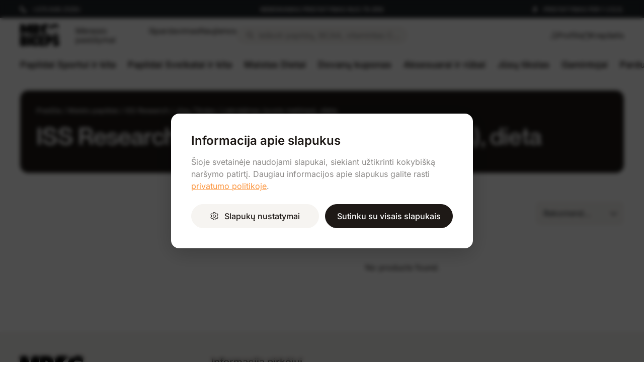

--- FILE ---
content_type: text/css; charset=utf-8
request_url: https://www.mrbiceps.lt/_nuxt/ProjectSwitcherModal.BVspKRjM.css
body_size: 4879
content:
button[data-v-a814df74]{align-items:center;background-color:#f6f4f1;border:none;border-radius:1.0625rem;color:#1e1916;display:flex;height:2.125rem;justify-content:center;width:2.125rem}.hamburger-lines[data-v-a814df74]{cursor:pointer;height:24px;position:relative;transition:all .2s ease-in-out;width:24px}.hamburger-lines .line[data-v-a814df74]{background-color:#000;height:2px;left:3px;position:absolute;top:50%;transition:all .4s cubic-bezier(.84,.06,.52,1.8);width:18px}.hamburger-lines .line.line1[data-v-a814df74]{animation-delay:.1s;transform:translateY(-6px)}.hamburger-lines .line.line3[data-v-a814df74]{animation-delay:.25s;transform:translateY(6px)}.hamburger-lines.open .line.line1[data-v-a814df74]{transform:rotate(45deg)}.hamburger-lines.open .line.line2[data-v-a814df74]{opacity:0}.hamburger-lines.open .line.line3[data-v-a814df74]{transform:rotate(-45deg)}.small-menu[data-v-a62747ee]{align-items:center;display:flex}.nav-list[data-v-a62747ee]{display:flex;gap:16px;list-style:none;margin:0;padding:0}.nav-item[data-v-a62747ee]{margin:0}.nav-link[data-v-a62747ee]{font-family:Inter,sans-serif;font-size:16px;font-weight:400;line-height:18px;transition:opacity .2s ease}.nav-link[data-v-a62747ee],.nav-link[data-v-a62747ee]:hover{color:#1e1916;opacity:1;text-decoration:none}.search-container .search-input-wrapper[data-v-bc943007]{align-items:center;background-color:#f6f4f1;border-radius:1.75rem;display:flex;height:100%;padding:.9375rem .75rem .9375rem 1.25rem;position:relative}.search-container .search-input-wrapper .search-icon[data-v-bc943007]{color:#1e1916;flex-shrink:0;font-size:14px;margin-right:.5rem}.search-container .search-input-wrapper .search-input[data-v-bc943007]{background:transparent;border:none;flex:1;outline:none}.search-container .search-input-wrapper .search-input[data-v-bc943007]::-moz-placeholder{color:#1e1916;opacity:.5}.search-container .search-input-wrapper .search-input[data-v-bc943007]::placeholder{color:#1e1916;opacity:.5}.search-container .search-input-wrapper .search-input[data-v-bc943007]:focus{outline:none}.search-container .results-wrp[data-v-bc943007]{padding:0 0 2rem}.search-container .results-wrp .message-wrp[data-v-bc943007]{font-size:1rem;line-height:1.33;margin-bottom:0}.search-container .results-wrp a[data-v-bc943007]{text-decoration:none}.search-container .results-wrp .suggestions-list[data-v-bc943007]{margin-bottom:2rem}.search-container .results-wrp .suggestions-list .title[data-v-bc943007]{display:block;font-size:1.125rem;font-weight:600;line-height:1.11;margin-bottom:1.5rem}.search-container .results-wrp .suggestions-list ul[data-v-bc943007]{display:grid;grid-template-columns:minmax(0,1fr);list-style:none;margin:0;padding:0;row-gap:1rem}.search-container .results-wrp .suggestions-list ul .keyword-highlight[data-v-bc943007]{color:#ff7019;font-weight:600}.search-container .results-wrp .suggestions-list ul .highlighted[data-v-bc943007]{font-weight:600}.search-container .results-wrp .products-list[data-v-bc943007]{display:grid;grid-template-columns:minmax(0,1fr);list-style:none;margin:0;padding:0;row-gap:.75rem}.search-container .results-wrp .products-list .card-small[data-v-bc943007]{align-items:center;-moz-column-gap:.75rem;column-gap:.75rem;display:grid;grid-template-columns:4.0625rem minmax(0,1fr)}.search-container .results-wrp .products-list .card-small .photo-wrp[data-v-bc943007]{background-color:#f6f4f1;border-radius:.5rem;padding:1rem}.search-container .results-wrp .products-list .card-small .photo-wrp img[data-v-bc943007]{mix-blend-mode:multiply}.search-container .results-wrp .products-list .card-small .texts-wrp[data-v-bc943007]{display:flex;flex-direction:column;font-size:.875rem;line-height:1.14;row-gap:.75rem}.search-container .results-wrp .products-list .card-small .texts-wrp .price-info[data-v-bc943007]{align-items:center;-moz-column-gap:.5rem;column-gap:.5rem;display:flex}.search-container .results-wrp .products-list .card-small .texts-wrp .price-info .price[data-v-bc943007]{color:#e00000;font-size:1rem;font-weight:500;line-height:1.2}.search-container .results-wrp .products-list .card-small .texts-wrp .price-info .old-price[data-v-bc943007]{color:#8e8c8a;text-decoration:line-through}@media (max-width:1199.98px){.search-container[data-v-bc943007]{display:grid;grid-template-columns:minmax(0,1fr);grid-template-rows:auto minmax(0,1fr);height:100%;max-height:100%;row-gap:2rem}.search-container .results-wrp[data-v-bc943007]{overflow:auto}}@media (min-width:1200px){.search-container[data-v-bc943007]{position:relative;width:340px}.search-container .search-input-wrapper[data-v-bc943007]{border-radius:1.125rem;padding:.3125rem .75rem .3125rem 1.25rem}.search-container .results-wrp[data-v-bc943007]{background-color:#fff;border-radius:1rem;box-shadow:0 10px 30px #00000017;left:50%;padding:2rem;position:absolute;top:calc(100% + 9px);transform:translate(-50%);width:43.4375rem;z-index:1}.search-container .results-wrp .data-lists[data-v-bc943007]{-moz-column-gap:2rem;column-gap:2rem;display:grid;grid-template-columns:minmax(0,4fr) minmax(0,6fr)}.search-container .results-wrp .data-lists .suggestions-list[data-v-bc943007]{font-size:.875rem;line-height:1.14;margin:0}}.modal-overlay[data-v-a04a6b49]{align-items:center;-webkit-backdrop-filter:blur(2px);backdrop-filter:blur(2px);background:#1e1916b3;display:flex;top:0;right:0;bottom:0;left:0;justify-content:center;padding:12px;position:fixed;z-index:1050}.modal-container[data-v-a04a6b49]{background:#fff;border-radius:1rem;max-height:90dvh;max-width:500px;overflow-y:auto;position:relative;width:100%}.modal-container .modal-close[data-v-a04a6b49]{align-items:center;background:none;border:none;border-radius:50%;color:#1e1916;cursor:pointer;display:flex;font-size:1.5rem;height:32px;justify-content:center;position:absolute;right:16px;top:16px;transition:all .2s ease;width:32px;z-index:1}.modal-container .modal-content[data-v-a04a6b49]{display:flex;flex-direction:column}.modal-container .modal-content .modal-title[data-v-a04a6b49]{font-size:1.625rem;line-height:1.8125rem;padding:20px 54px 24px 20px}.modal-container .modal-content .modal-title h2[data-v-a04a6b49]{font-family:Neue Montreal,sans-serif;font-weight:500;margin:0}.modal-container .modal-content .modal-title h2[data-v-a04a6b49]:has(+.modal-subtitle){margin-bottom:.5rem}.modal-container .modal-content .modal-title .modal-subtitle[data-v-a04a6b49]{font-size:.875rem;line-height:1.0625rem}.modal-container .modal-content .modal-body[data-v-a04a6b49]{padding:0 20px 20px}@media (min-width:992px){.modal-container .modal-close[data-v-a04a6b49]{right:20px;top:20px}.modal-container .modal-content .modal-title[data-v-a04a6b49]{padding:32px 54px 24px 32px}.modal-container .modal-content .modal-body[data-v-a04a6b49]{padding:0 32px 32px}}.back-to-login[data-v-a04a6b49]{margin-top:16px;text-align:center}.back-to-login a[data-v-a04a6b49]{align-items:center;color:#1e1916;display:inline-flex;font-family:Inter,sans-serif;font-size:14px;gap:8px;text-decoration:none;transition:color .2s ease}.back-to-login a[data-v-a04a6b49]:hover{color:#3a3633;text-decoration:underline}.back-to-login i[data-v-a04a6b49]{font-size:12px}.auth-form[data-v-a04a6b49]{display:flex;flex-direction:column;gap:16px}.error-message[data-v-a04a6b49]{background-color:#fff4f4;border:1px solid #f8d7da;border-radius:8px;color:#721c24}.error-message[data-v-a04a6b49],.success-message[data-v-a04a6b49]{font-family:Inter,sans-serif;font-size:14px;padding:12px 16px;text-align:center}.success-message[data-v-a04a6b49]{background-color:#f0fdf4;border:1px solid #86efac;border-radius:8px;color:#166534}.modal-enter-active[data-v-a04a6b49],.modal-leave-active[data-v-a04a6b49]{transition:opacity .2s ease}.modal-enter-from[data-v-a04a6b49],.modal-leave-to[data-v-a04a6b49]{opacity:0}.modal-container[data-v-a04a6b49]{animation:slideUp-a04a6b49 .3s ease}@keyframes slideUp-a04a6b49{0%{opacity:0;transform:translateY(20px)}to{opacity:1;transform:translateY(0)}}.profile-menu[data-v-8bd63832]{position:relative}.dropdown-menu[data-v-8bd63832]{background:#fff;border:none;border-radius:8px;box-shadow:0 10px 30px #00000017;margin-top:8px;min-width:200px;padding:2rem;position:absolute;right:0;top:100%;z-index:1000}.dropdown-menu .dropdown-title[data-v-8bd63832]{display:block;font-size:1.125rem;font-weight:600;line-height:1.25rem;margin-bottom:2rem;text-wrap:nowrap}.dropdown-menu .dropdown-section[data-v-8bd63832]{display:flex;flex-direction:column;row-gap:1.5rem}.dropdown-menu .dropdown-section .dropdown-item[data-v-8bd63832]{padding:0}.dropdown-menu .dropdown-section .dropdown-item[data-v-8bd63832]:active{background-color:transparent;color:#1e1916}.dropdown-menu .dropdown-section .dropdown-item.logout-item[data-v-8bd63832]{color:#e00000}.cart-icon-wrapper[data-v-8ff728eb]{position:relative}.cart-icon-wrapper .cart-badge[data-v-8ff728eb]{background-color:#1e1916;border-radius:.5rem;color:#fff;font-size:.625rem;height:.875rem;left:.5rem;line-height:.875rem;position:absolute;text-align:center;width:.875rem}#SearchMenu[data-v-7f956130]{margin-top:20px}.search-button[data-v-7f956130]{align-items:center;background-color:#f6f4f1;border:none;border-radius:1rem;color:#1e191680;display:flex;padding:.375rem .75rem .375rem 1rem;position:relative;width:100%;z-index:3}.search-button i[data-v-7f956130]{color:#1e1916;margin-right:.75rem}.search-button .text-wrp[data-v-7f956130]{flex-grow:1;overflow:hidden;text-overflow:ellipsis;white-space:nowrap}.search-modal[data-v-7f956130]{background:#fff;display:grid;height:100%;left:0;max-width:500px;opacity:0;overflow:auto;overflow-x:hidden;pointer-events:none;position:fixed;top:0;transform:var(--drawer-transform-left-out);transition:var(--drawer-enter-transition-curve);width:100%;z-index:100001}.search-modal .inner-wrp[data-v-7f956130]{display:grid;grid-template-rows:auto minmax(0,1fr);overflow:hidden;padding:1.5rem .75rem 0}.search-modal .inner-wrp .header-wrp[data-v-7f956130]{-moz-column-gap:1.25rem;column-gap:1.25rem;display:flex;flex-direction:row;justify-content:space-between;margin-bottom:1.5rem}.search-modal .inner-wrp .header-wrp .title[data-v-7f956130]{font-size:1.125rem;font-weight:500;line-height:1.33}.search-modal .inner-wrp .header-wrp button[data-v-7f956130]{background:transparent;border:none;color:#1e1916;font-size:1.25rem;line-height:1}.search-modal.open[data-v-7f956130]{opacity:1;pointer-events:auto;transform:var(--drawer-transform-left-in);transition:var(--drawer-exit-transition-curve)}@media (min-width:1200px){#mainMenu{position:relative}#mainMenu .menu-items-wrp{padding-bottom:.75rem;padding-top:.5rem}#mainMenu .menu-items-wrp a{color:#1e1916;text-decoration:none}#mainMenu .menu-items-wrp a.show_all{text-decoration:underline;text-underline-offset:.25rem}#mainMenu .menu-items-wrp ul{list-style:none;margin:0;padding:0}#mainMenu .menu-items-wrp .menu-items-list{display:flex;flex-direction:row;justify-content:space-between;list-style:none;margin:0 -.75rem;padding:0}#mainMenu .menu-items-wrp .menu-items-list>li .item-type_category_list,#mainMenu .menu-items-wrp .menu-items-list>li .item-type_page_list{position:relative}#mainMenu .menu-items-wrp .menu-items-list>li .dropdown-content-wrp{background-color:#fff;border-top:1px solid #f6f4f1;left:0;max-height:80dvh;opacity:0;overflow:auto;pointer-events:none;position:absolute;right:0;top:100%;transition:opacity .3s;width:100%}#mainMenu .menu-items-wrp .menu-items-list>li .dropdown-content-wrp .inner-wrp{-moz-column-gap:1.5rem;column-gap:1.5rem;display:grid;grid-template-columns:repeat(6,minmax(0,1fr));padding:2rem 0 2.5rem}#mainMenu .menu-items-wrp .menu-items-list>li .dropdown-content-wrp .inner-wrp .item-columns{-moz-column-gap:1.5rem;column-gap:1.5rem;display:grid;grid-column:span 6;grid-template-columns:repeat(6,minmax(0,1fr))}#mainMenu .menu-items-wrp .menu-items-list>li .dropdown-content-wrp .inner-wrp .item-columns .menu_column .title{font-size:.75rem;font-weight:700;line-height:1.16}#mainMenu .menu-items-wrp .menu-items-list>li .dropdown-content-wrp .inner-wrp .item-columns .menu_column .title:has(+.level-3){margin-bottom:.75rem}#mainMenu .menu-items-wrp .menu-items-list>li .dropdown-content-wrp .inner-wrp .item-columns .menu_column .level-3>ul{display:flex;flex-direction:column;row-gap:.625rem}#mainMenu .menu-items-wrp .menu-items-list>li .dropdown-content-wrp .inner-wrp .item-columns .menu_column .level-3>ul .menu-item{font-size:1rem;line-height:1.125}#mainMenu .menu-items-wrp .menu-items-list>li .dropdown-content-wrp .inner-wrp .item-columns .menu_column:has(+.menu_column){margin-bottom:1.5rem}#mainMenu .menu-items-wrp .menu-items-list>li .dropdown-content-wrp .inner-wrp .banner-column{grid-column:span 1}#mainMenu .menu-items-wrp .menu-items-list>li .dropdown-content-wrp .inner-wrp.has-banner .item-columns{grid-column:span 5;grid-template-columns:repeat(5,minmax(0,1fr))}#mainMenu .menu-items-wrp .menu-items-list>li .dropdown-content-wrp.open{opacity:1;pointer-events:auto}#mainMenu .menu-items-wrp .menu-items-list>li .dropdown-small-content-wrp{background-color:#fff;border-top:1px solid #f6f4f1;left:50%;min-width:12.5rem;padding:2rem;position:absolute;top:calc(100% + .75rem);transform:translate(-50%)}#mainMenu .menu-items-wrp .menu-items-list>li .dropdown-small-content-wrp ul{display:flex;flex-direction:column;row-gap:1.5rem}#mainMenu .menu-items-wrp .menu-items-list>li .dropdown-small-content-wrp ul li{font-size:1rem;line-height:1.125}#mainMenu .menu-items-wrp .lvl-1{border-radius:1.125rem;cursor:pointer;display:block;font-size:1.125rem;font-weight:600;line-height:1.11;padding:.4375rem .75rem .5rem;transition:background-color .25s ease-in-out;white-space:nowrap}#mainMenu .menu-items-wrp .lvl-1.active,#mainMenu .menu-items-wrp .lvl-1:hover{background-color:#f6f4f1}}#mainMenuMob{max-width:320px}#mainMenuMob .inner-wrp .content-wrp{grid-template-rows:1fr auto}#mainMenuMob .inner-wrp .content-wrp .menu-group a{color:#101820;text-decoration:none}#mainMenuMob .inner-wrp .content-wrp .menu-group a.show_all{text-decoration:underline;text-underline-offset:.25rem}#mainMenuMob .inner-wrp .content-wrp .menu-group .lvl-1{align-items:center;background-color:transparent;border:none;color:#000;display:grid;font-size:1.125rem;font-weight:600;grid-template-columns:minmax(0,1fr) auto;line-height:1.11;padding:0;text-align:left;text-decoration:none;width:100%}#mainMenuMob .inner-wrp .content-wrp .menu-group .inner-menu-wrp{--header-height:3.625rem;align-content:start;background-color:#fff;display:grid;grid-template-columns:minmax(0,1fr);height:calc(100dvh - var(--header-height));left:0;overflow:auto;padding:1.25rem 1rem;position:fixed;row-gap:1.5rem;top:var(--header-height);transform:translate(-100%);transition:all .3s;width:100%;z-index:999}#mainMenuMob .inner-wrp .content-wrp .menu-group .inner-menu-wrp .group-link{background:transparent;border:none;color:#1e1916;padding:0}#mainMenuMob .inner-wrp .content-wrp .menu-group .inner-menu-wrp .act-close-submenu{background:transparent;border:none;color:#1e1916;padding:.125rem 0}#mainMenuMob .inner-wrp .content-wrp .menu-group .inner-menu-wrp .act-close-submenu i{margin-right:.5rem}#mainMenuMob .inner-wrp .content-wrp .menu-group .inner-menu-wrp .inner-menu-group-wrp{display:grid;font-size:15px;grid-template-columns:minmax(0,1fr);justify-items:start;line-height:19px;row-gap:6px}#mainMenuMob .inner-wrp .content-wrp .menu-group .inner-menu-wrp .inner-menu-group-wrp .inner-menu-title{font-size:1.125rem;font-weight:600;line-height:1.11}#mainMenuMob .inner-wrp .content-wrp .menu-group .inner-menu-wrp .inner-menu-group-wrp .inner-menu-group-items-wrp{display:grid;grid-template-columns:minmax(0,1fr);justify-items:start;row-gap:10px}#mainMenuMob .inner-wrp .content-wrp .menu-group .inner-menu-wrp.open{transform:translate(0)}#mainMenuMob .inner-wrp .content-wrp .menu-groups-wrp{align-content:start;display:grid;grid-template-columns:minmax(0,1fr);padding:1.25rem 1rem;row-gap:1.5rem}#mainMenuMob .inner-wrp .content-wrp .menu-footer-wrp{background-color:#f6f4f1;display:grid;grid-template-columns:minmax(0,1fr);list-style:none;margin:0;padding:1.5rem 1rem 2rem;row-gap:1.5rem}#mainMenuMob .inner-wrp .content-wrp .menu-footer-wrp li{font-size:1rem;line-height:1.25rem}#mainMenuMob .inner-wrp .content-wrp .menu-footer-wrp li a{text-decoration:none}#mainHeader{background-color:#fff;position:relative;z-index:4}#mainHeader.is-fixed{left:0;position:fixed;right:0;top:0;transition:all .3s}#mainHeader.off-top{box-shadow:0 10px 30px #00000017}@media (min-width:1200px){#mainHeader.moving-up{transform:translateY(0)!important}}#preHeaderBlock{display:none}@media (min-width:1200px){#preHeaderBlock{align-items:center;display:grid;font-size:.75rem;font-weight:500;height:2.25rem;line-height:1.6;padding:.3125rem 0}#preHeaderBlock .inner-wrp{-moz-column-gap:40px;column-gap:40px;display:grid;grid-template-columns:minmax(0,2fr) minmax(0,4fr) minmax(0,2fr)}#preHeaderBlock .inner-wrp .delivery-wrp i,#preHeaderBlock .inner-wrp .phone-wrp i{margin-right:.75rem}#preHeaderBlock .inner-wrp .message-wrp{text-align:center}#preHeaderBlock .inner-wrp .delivery-wrp{text-align:right}}#mainHeaderBlock{padding:.75rem 0}#mainHeaderBlock .header-content{display:grid;grid-template-areas:"left right";grid-template-columns:auto minmax(0,1fr);row-gap:20px}#mainHeaderBlock .header-content .left-block{align-items:center;-moz-column-gap:1rem;column-gap:1rem;display:grid;grid-area:left;grid-template-columns:auto minmax(0,1fr)}#mainHeaderBlock .header-content .left-block .logo-container{height:2.25rem}#mainHeaderBlock .header-content .center-block{grid-area:center}#mainHeaderBlock .header-content .right-block{align-items:center;-moz-column-gap:.5rem;column-gap:.5rem;display:flex;flex-direction:row;grid-area:right;justify-content:flex-end}#mainHeaderBlock .header-content .right-block .action-button{align-items:center;background:none;border:none;color:#1e1916;cursor:pointer;display:flex;gap:.25rem;padding:.25rem .3125rem;text-decoration:none;transition:background-color .2s ease}#mainHeaderBlock .header-content .right-block .action-button .text-icon-wrp .icon-el{font-size:1.1875rem}@media (min-width:1200px){#mainHeaderBlock .header-content{align-items:center;grid-template-areas:"left center right";grid-template-columns:minmax(0,1fr) auto minmax(0,1fr)}#mainHeaderBlock .header-content .left-block{-moz-column-gap:2rem;column-gap:2rem}#mainHeaderBlock .header-content .left-block .logo-container{height:2.75rem}#mainHeaderBlock .header-content .right-block{-moz-column-gap:1.125rem;column-gap:1.125rem}#mainHeaderBlock .header-content .right-block .action-button{padding:0}#mainHeaderBlock .header-content .right-block .action-button .text-icon-wrp{align-items:center;-moz-column-gap:10px;column-gap:10px;display:flex}#mainHeaderBlock .header-content .right-block .action-button .text-icon-wrp .icon-el{font-size:.875rem}}.main-header-sticky-spacer[data-v-815675a8]{height:116px;width:100%}@media (min-width:1200px){.main-header-sticky-spacer[data-v-815675a8]{height:159px}}.logo-container .logo-img[data-v-977666f6]{height:2.5rem}@media (min-width:992px){.logo-container .logo-img[data-v-977666f6]{height:4.5rem}}#subscribeTitle[data-v-3ffa5e2a]{display:block;font-size:1.125rem;font-weight:500;line-height:1.33;margin-bottom:20px}input.form-control[data-v-3ffa5e2a]{background-color:#fff;border:1px solid #fff;border-radius:1.5rem;font-size:1rem;height:3rem;margin-bottom:.5rem;padding:.5rem 1.5rem;transition:all .3s}input.form-control[aria-invalid=true][data-v-3ffa5e2a]{border-color:#e00000}.message[data-v-3ffa5e2a]{font-size:.875rem;line-height:1rem}.message[data-v-3ffa5e2a]:before{display:inline-block;font-family:Font Awesome\ 6 Pro;margin-right:.5rem}.message.msg-error[data-v-3ffa5e2a]{color:#e00000}.message.msg-error[data-v-3ffa5e2a]:before{content:""}.message.msg-warning[data-v-3ffa5e2a]{color:#fc953e}.message.msg-warning[data-v-3ffa5e2a]:before{content:""}.message.msg-success[data-v-3ffa5e2a]{color:#05a63b}.message.msg-success[data-v-3ffa5e2a]:before{content:""}.menu-items-list[data-v-934ec65e]{display:grid;grid-template-columns:minmax(0,1fr);list-style:none;margin:0;padding:0}@media (max-width:991.98px){.menu-items-list .menu-items-column[data-v-934ec65e]:not(:last-child){border-bottom:1px solid #e2e0dc}.menu-items-list .menu-items-column .title[data-v-934ec65e]{background:transparent;border:none;color:#1e1916;display:block;font-size:1.125rem;font-weight:500;line-height:1.33;padding:.75rem 2.25rem .75rem 0;position:relative;text-align:start;width:100%}.menu-items-list .menu-items-column .title[data-v-934ec65e]:after{content:"+";font-family:Font Awesome\ 6 Pro;font-size:1rem;height:1.5rem;position:absolute;right:0;top:50%;transform:translateY(-50%);width:1.5rem}.menu-items-list .menu-items-column .title[data-v-934ec65e]:has(+.dropdown-content-mob.is-open):after{content:""}.menu-items-list .menu-items-column .dropdown-content-mob[data-v-934ec65e]{height:100%;max-height:0;overflow:hidden;position:relative;transition:max-height .25s ease}.menu-items-list .menu-items-column .dropdown-content-mob>ul[data-v-934ec65e]{display:grid;grid-template-columns:minmax(0,1fr);list-style:none;margin:0;padding:.5rem 0 1.25rem;row-gap:1rem}.menu-items-list .menu-items-column .dropdown-content-mob>ul a[data-v-934ec65e]{color:#1e1916;font-size:.875rem;line-height:1.14;text-decoration:none}}@media (min-width:992px){.menu-items-list[data-v-934ec65e]{-moz-column-gap:3.75rem;column-gap:3.75rem;grid-template-columns:repeat(1,minmax(0,1fr))}.menu-items-list[data-v-934ec65e]:has(>.menu-items-column:nth-child(2):last-child){grid-template-columns:repeat(2,minmax(0,1fr))}.menu-items-list[data-v-934ec65e]:has(>.menu-items-column:nth-child(3):last-child){grid-template-columns:repeat(3,minmax(0,1fr))}.menu-items-list .menu-items-column .title[data-v-934ec65e]{display:block;font-size:1.25rem;font-weight:500;line-height:1.2;margin-bottom:1.25rem}.menu-items-list .menu-items-column .dropdown-content-mob[data-v-934ec65e]{max-height:none!important}.menu-items-list .menu-items-column .dropdown-content-mob>ul[data-v-934ec65e]{display:grid;grid-template-columns:minmax(0,1fr);list-style:none;margin:0;padding:0;row-gap:1rem}.menu-items-list .menu-items-column .dropdown-content-mob>ul a[data-v-934ec65e]{text-decoration:none}}#mainFooter{background-color:#f6f4f1}#mainFooter .inner-wrp{display:grid;grid-template-columns:minmax(0,1fr);padding:2rem 0;row-gap:2rem}#mainFooter .inner-wrp .logo-socials-wrp{align-items:center;-moz-column-gap:2.5rem;column-gap:2.5rem;display:grid;grid-template-columns:auto minmax(0,1fr);overflow:hidden;position:relative}#mainFooter .inner-wrp .logo-socials-wrp .socials-list{display:flex;flex-direction:row;flex-wrap:wrap;justify-content:flex-end;list-style:none;margin:-.625rem -.8125rem;padding:0}#mainFooter .inner-wrp .logo-socials-wrp .socials-list li{margin:.625rem .8125rem}#mainFooter .inner-wrp .logo-socials-wrp .socials-list li a{color:#1e1916;font-size:1.0625rem;line-height:100%}#mainFooter .inner-wrp .bottom-wrp{display:grid;row-gap:2rem}#mainFooter .inner-wrp .bottom-wrp .project-switcher-wrp .project-switcher-btn{align-items:center;background-color:#fff;border:none;border-radius:1.25rem;display:flex;font-size:.875rem;height:2.5rem;line-height:100%;padding:.4375rem .75rem}#mainFooter .inner-wrp .bottom-wrp .project-switcher-wrp .project-switcher-btn .flag-wrp{margin-right:.4375rem;overflow:hidden}#mainFooter .inner-wrp .bottom-wrp .project-switcher-wrp .project-switcher-btn .flag-wrp img{border-radius:50%;height:1.625rem;-o-object-fit:cover;object-fit:cover;-o-object-position:center;object-position:center;width:1.625rem}#mainFooter .inner-wrp .bottom-wrp .info-line{display:grid;grid-template-columns:minmax(0,1fr);row-gap:1.25rem;text-align:center}#mainFooter .inner-wrp .bottom-wrp .info-line .copyright-wrp small,#mainFooter .inner-wrp .bottom-wrp .info-line .solution-wrp small{font-size:.75rem;line-height:1.33;opacity:.5}@media (min-width:992px){#mainFooter .inner-wrp{--side-max:320px;-moz-column-gap:3.75rem;column-gap:3.75rem;grid-template-areas:"left center center" "right center center" "bottom bottom bottom";grid-template-columns:var(--side-max) minmax(0,1fr) var(--side-max);padding:3rem 0 1.5rem;row-gap:4.375rem}#mainFooter .inner-wrp .logo-socials-wrp{align-items:start;grid-area:left;grid-template-columns:minmax(0,1fr);grid-template-rows:auto minmax(0,1fr);row-gap:1.75rem}#mainFooter .inner-wrp .logo-socials-wrp .socials-list{justify-content:flex-start}#mainFooter .inner-wrp .subscribe-wrp{grid-area:right}#mainFooter .inner-wrp #footerMenu{grid-area:center}#mainFooter .inner-wrp .bottom-wrp{grid-area:bottom;row-gap:1.125rem}#mainFooter .inner-wrp .bottom-wrp .info-line{-moz-column-gap:3.75rem;column-gap:3.75rem;grid-template-columns:minmax(0,1fr) auto minmax(0,1fr)}#mainFooter .inner-wrp .bottom-wrp .info-line .copyright-wrp small,#mainFooter .inner-wrp .bottom-wrp .info-line .solution-wrp small{font-size:.875rem;line-height:1.14}#mainFooter .inner-wrp .bottom-wrp .info-line .payment-providers-list{order:2}#mainFooter .inner-wrp .bottom-wrp .info-line .copyright-wrp{order:1;text-align:left}#mainFooter .inner-wrp .bottom-wrp .info-line .solution-wrp{order:3;text-align:right}}@media (min-width:1400px){#mainFooter .inner-wrp{grid-template-areas:"left center right" "bottom bottom bottom"}}[data-v-dd1e8925] .multiselect.form-select .multiselect-wrapper{justify-content:flex-start}[data-v-dd1e8925] .multiselect.form-select .opt-row{align-items:center;-moz-column-gap:.4375rem;column-gap:.4375rem;display:flex}[data-v-dd1e8925] .multiselect.form-select .opt-row .flag-icon-small{border-radius:50%;flex-shrink:0;height:1.625rem;-o-object-fit:cover;object-fit:cover;width:1.625rem}[data-v-dd1e8925] .multiselect.form-select .opt-row.single{padding-left:.875rem}[data-v-dd1e8925] .multiselect.form-select.is-active .opt-row.single{display:none}.modal-overlay[data-v-dd1e8925]{align-items:center;-webkit-backdrop-filter:blur(2px);backdrop-filter:blur(2px);background:#1e1916b3;display:flex;top:0;right:0;bottom:0;left:0;justify-content:center;padding:1rem;position:fixed;z-index:1050}.modal-container[data-v-dd1e8925]{background:#fff;border-radius:1rem;box-shadow:0 1.5rem 4rem #0000002e;padding:1.25rem;position:relative;width:min(100%,27.5rem)}.modal-container .modal-close[data-v-dd1e8925]{align-items:center;background:none;border:none;border-radius:50%;color:#1e1916;cursor:pointer;display:flex;font-size:1.5rem;height:32px;justify-content:center;position:absolute;right:16px;top:16px;transition:all .2s ease;width:32px;z-index:1}.modal-container .modal-content[data-v-dd1e8925]{display:flex;flex-direction:column}.modal-container .modal-content .modal-title[data-v-dd1e8925]{font-size:1.625rem;line-height:1.8125rem;padding:0 34px 24px 0}.modal-container .modal-content .modal-title h2[data-v-dd1e8925]{font-family:Neue Montreal,sans-serif;font-weight:500;margin:0}.modal-container .modal-content .modal-title h2[data-v-dd1e8925]:has(+.modal-subtitle){margin-bottom:.5rem}.modal-container .modal-content .modal-title .modal-subtitle[data-v-dd1e8925]{font-size:.875rem;line-height:1.0625rem}.modal-container .modal-content .modal-body[data-v-dd1e8925]{padding:0}@media (min-width:992px){.modal-container[data-v-dd1e8925]{padding:0}.modal-container .modal-close[data-v-dd1e8925]{right:20px;top:20px}.modal-container .modal-content .modal-title[data-v-dd1e8925]{padding:32px 54px 24px 32px}.modal-container .modal-content .modal-body[data-v-dd1e8925]{padding:0 32px 32px}}.project-modal__loading[data-v-dd1e8925]{align-items:center;background:#ffffffb3;border-radius:1rem;display:flex;top:0;right:0;bottom:0;left:0;justify-content:center;pointer-events:all;position:absolute;z-index:2}.spinner[data-v-dd1e8925]{animation:spin-dd1e8925 .8s linear infinite;border:.25rem solid rgba(0,0,0,.15);border-radius:50%;border-top-color:#1e1916;height:2.25rem;width:2.25rem}@keyframes spin-dd1e8925{0%{transform:rotate(0)}to{transform:rotate(1turn)}}


--- FILE ---
content_type: text/css; charset=utf-8
request_url: https://www.mrbiceps.lt/_nuxt/PageModal.bQ6myUqA.css
body_size: 303
content:
.logo-container[data-v-71741511]{align-items:center;display:flex;height:44px;justify-content:center}.logo-img[data-v-71741511]{max-height:100%;max-width:100%;-o-object-fit:contain;object-fit:contain}.logo-container[data-v-71741511]:before{color:#1e1916;content:"MrBiceps";display:none;font-family:Inter,sans-serif;font-size:18px;font-weight:600}.logo-container[data-v-71741511]:has(.logo-img[src=""]):before,.logo-container[data-v-71741511]:has(.logo-img[src=undefined]):before{align-items:center;display:flex;justify-content:center}.modal-overlay[data-v-cc1fd414]{align-items:center;-webkit-backdrop-filter:blur(2px);backdrop-filter:blur(2px);background:#1e1916b3;display:flex;top:0;right:0;bottom:0;left:0;justify-content:center;padding:12px;position:fixed;z-index:1050}.modal-container[data-v-cc1fd414]{background:#fff;border-radius:1rem;max-height:90dvh;max-width:800px;overflow-y:auto;position:relative;width:100%}.modal-container[data-v-cc1fd414]::-webkit-scrollbar{width:8px}.modal-container[data-v-cc1fd414]::-webkit-scrollbar-track{background:transparent}.modal-container[data-v-cc1fd414]::-webkit-scrollbar-thumb{background:#0003;border-radius:999px;cursor:pointer}.modal-container .modal-close[data-v-cc1fd414]{align-items:center;background:none;border:none;border-radius:50%;color:#1e1916;cursor:pointer;display:flex;font-size:1.5rem;height:32px;justify-content:center;position:absolute;right:16px;top:16px;transition:all .2s ease;width:32px;z-index:1}.modal-container .modal-content[data-v-cc1fd414]{display:flex;flex-direction:column}.modal-container .modal-content .modal-title[data-v-cc1fd414]{font-size:1.625rem;line-height:1.8125rem;padding:20px 54px 24px 20px}.modal-container .modal-content .modal-title h2[data-v-cc1fd414]{font-family:Neue Montreal,sans-serif;font-weight:500;margin:0}.modal-container .modal-content .modal-title h2[data-v-cc1fd414]:has(+.modal-subtitle){margin-bottom:.5rem}.modal-container .modal-content .modal-title .modal-subtitle[data-v-cc1fd414]{font-size:.875rem;line-height:1.0625rem}.modal-container .modal-content .modal-body[data-v-cc1fd414]{padding:0 20px 20px}@media (min-width:992px){.modal-container .modal-close[data-v-cc1fd414]{right:20px;top:20px}.modal-container .modal-content .modal-title[data-v-cc1fd414]{padding:32px 54px 24px 32px}.modal-container .modal-content .modal-body[data-v-cc1fd414]{padding:0 32px 32px}}


--- FILE ---
content_type: text/css; charset=utf-8
request_url: https://www.mrbiceps.lt/_nuxt/Payments.7RTa6JHK.css
body_size: -71
content:
.payment-providers-list[data-v-8ab2dfdd]{align-items:center;-moz-column-gap:.75rem;column-gap:.75rem;display:flex;flex-direction:row;flex-wrap:wrap;justify-content:center;line-height:0;list-style:none;margin:0;padding:0;row-gap:.75rem}.payment-providers-list li[data-v-8ab2dfdd]{display:block}.payment-providers-list li img[data-v-8ab2dfdd]{max-height:1.125rem}


--- FILE ---
content_type: text/css; charset=utf-8
request_url: https://www.mrbiceps.lt/_nuxt/IndexList.DKEUTW9U.css
body_size: 523
content:
.influencers-block[data-v-eb9e71e8]{margin-bottom:4rem;overflow:hidden}.influencers-block .inner-wrp[data-v-eb9e71e8]{display:grid;grid-template-areas:"title" "swiper" "nav";grid-template-columns:minmax(0,1fr);row-gap:1.5rem}.influencers-block .inner-wrp .block-title[data-v-eb9e71e8]{grid-area:title}.influencers-block .inner-wrp .swiper-wrp[data-v-eb9e71e8]{grid-area:swiper}.influencers-block .inner-wrp .swiper-wrp>.swiper[data-v-eb9e71e8]{overflow:visible}.influencers-block .inner-wrp .swiper-wrp .influencer-item[data-v-eb9e71e8]{display:flex;flex-direction:column;row-gap:1rem}.influencers-block .inner-wrp .swiper-wrp .influencer-item .photo-wrp[data-v-eb9e71e8]{border-radius:1rem;overflow:hidden;position:relative}.influencers-block .inner-wrp .swiper-wrp .influencer-item .texts-wrp[data-v-eb9e71e8]{text-align:center}.influencers-block .inner-wrp .swiper-wrp .influencer-item .texts-wrp .duties[data-v-eb9e71e8]{font-size:.75rem;line-height:1.33;margin-bottom:.25rem;opacity:.5}.influencers-block .inner-wrp .swiper-wrp .influencer-item .texts-wrp .name[data-v-eb9e71e8]:has(+.desc){margin-bottom:1rem}.influencers-block .inner-wrp .swiper-wrp .influencer-item .texts-wrp .desc[data-v-eb9e71e8]{font-size:.875rem;line-height:170%}.influencers-block .inner-wrp .swiper-wrp .influencer-item .texts-wrp .desc p[data-v-eb9e71e8]:last-child{margin-bottom:0}.influencers-block .inner-wrp .nav-wrp[data-v-eb9e71e8]{-moz-column-gap:.5rem;column-gap:.5rem;display:flex;grid-area:nav;justify-content:center}@media (min-width:992px){.influencers-block[data-v-eb9e71e8]{margin-bottom:5.8125rem}.influencers-block .inner-wrp[data-v-eb9e71e8]{align-items:center;-moz-column-gap:2rem;column-gap:2rem;grid-template-areas:"title nav" "swiper swiper";grid-template-columns:minmax(0,1fr) auto;row-gap:2rem}.influencers-block .inner-wrp .swiper-wrp .influencer-item .texts-wrp .duties[data-v-eb9e71e8]{font-size:1rem;line-height:1.125;margin-bottom:.5rem}.influencers-block .inner-wrp .swiper-wrp .influencer-item .texts-wrp .name[data-v-eb9e71e8]:has(+.desc){margin-bottom:1.25rem}.influencers-block .inner-wrp .nav-wrp[data-v-eb9e71e8]{-moz-column-gap:.625rem;column-gap:.625rem}}.swiper[data-v-eb9e71e8]:not(.swiper-initialized) .swiper-wrapper{-moz-column-gap:12px;column-gap:12px;display:flex;flex-direction:row;flex-wrap:nowrap}.swiper[data-v-eb9e71e8]:not(.swiper-initialized) .swiper-wrapper .swiper-slide{width:100%}@media (min-width:576px){.swiper[data-v-eb9e71e8]:not(.swiper-initialized) .swiper-wrapper .swiper-slide{width:76.5%}}@media (min-width:768px){.swiper[data-v-eb9e71e8]:not(.swiper-initialized) .swiper-wrapper{-moz-column-gap:16px;column-gap:16px}.swiper[data-v-eb9e71e8]:not(.swiper-initialized) .swiper-wrapper .swiper-slide{width:calc(50% - 8px)}}@media (min-width:992px){.swiper[data-v-eb9e71e8]:not(.swiper-initialized) .swiper-wrapper{-moz-column-gap:24px;column-gap:24px}.swiper[data-v-eb9e71e8]:not(.swiper-initialized) .swiper-wrapper .swiper-slide{width:calc(33.33333% - 16px)}}.index-instagram-block[data-v-1771efe7]{margin-bottom:4rem;overflow:hidden}.index-instagram-block .inner-wrp[data-v-1771efe7]{display:grid;grid-template-areas:"header" "swiper";grid-template-columns:minmax(0,1fr);row-gap:1.5rem}.index-instagram-block .inner-wrp .header-wrp[data-v-1771efe7]{grid-area:header}.index-instagram-block .inner-wrp .swiper-wrp[data-v-1771efe7]{grid-area:swiper}.index-instagram-block .inner-wrp .swiper-wrp>.swiper[data-v-1771efe7]{overflow:visible}.index-instagram-block .inner-wrp .swiper-wrp .post-item .banner-wrp[data-v-1771efe7]{border-radius:1rem;display:block;overflow:hidden;position:relative;text-decoration:none}@media (min-width:992px){.index-instagram-block .inner-wrp[data-v-1771efe7]{row-gap:2rem}.index-instagram-block .inner-wrp .header-wrp[data-v-1771efe7]{align-items:center;display:flex}.index-instagram-block .inner-wrp .header-wrp h2[data-v-1771efe7]{margin-right:2rem}}.swiper[data-v-1771efe7]:not(.swiper-initialized) .swiper-wrapper{-moz-column-gap:12px;column-gap:12px;display:flex;flex-direction:row;flex-wrap:nowrap}.swiper[data-v-1771efe7]:not(.swiper-initialized) .swiper-wrapper .swiper-slide{width:calc(46.40371% - 11.13689px)}@media (min-width:576px){.swiper[data-v-1771efe7]:not(.swiper-initialized) .swiper-wrapper{-moz-column-gap:16px;column-gap:16px}.swiper[data-v-1771efe7]:not(.swiper-initialized) .swiper-wrapper .swiper-slide{width:calc(31.94888% - 15.33546px)}}@media (min-width:768px){.swiper[data-v-1771efe7]:not(.swiper-initialized) .swiper-wrapper .swiper-slide{width:calc(24.21308% - 15.49637px)}}@media (min-width:992px){.swiper[data-v-1771efe7]:not(.swiper-initialized) .swiper-wrapper{-moz-column-gap:24px;column-gap:24px}.swiper[data-v-1771efe7]:not(.swiper-initialized) .swiper-wrapper .swiper-slide{width:calc(19.68504% - 23.62205px)}}@media (min-width:1200px){.swiper[data-v-1771efe7]:not(.swiper-initialized) .swiper-wrapper .swiper-slide{width:calc(16.66667% - 20px)}}


--- FILE ---
content_type: text/css; charset=utf-8
request_url: https://www.mrbiceps.lt/_nuxt/_...BFBqvVcl.css
body_size: 3395
content:
.atc-backdrop[data-v-3b0de378]{align-items:flex-start;background:#1e1916b3;display:flex;top:0;right:0;bottom:0;left:0;justify-content:center;padding-top:4rem;position:fixed;z-index:1050}.atc-modal[data-v-3b0de378]{background-color:#fff;border-radius:1rem;margin:.75rem;padding:1.25rem}.atc-modal .atc-header[data-v-3b0de378]{align-items:center;-moz-column-gap:1.5rem;column-gap:1.5rem;display:grid;grid-template-columns:minmax(0,1fr) auto;padding-bottom:.75rem}.atc-modal .atc-header .title-wrp[data-v-3b0de378]{align-items:center;-moz-column-gap:1rem;column-gap:1rem;display:grid;grid-template-columns:auto minmax(0,1fr)}.atc-modal .atc-header .title-wrp i[data-v-3b0de378]{font-size:1.25rem}.atc-modal .atc-header .title-wrp span[data-v-3b0de378]{font-size:1.125rem;font-weight:500;line-height:1.5rem}.atc-modal .atc-header .atc-close[data-v-3b0de378]{background:transparent;border:none;color:#1e1916;font-size:1.5rem}.atc-modal .atc-product[data-v-3b0de378]{align-items:center;-moz-column-gap:.75rem;column-gap:.75rem;display:grid;grid-template-columns:80px minmax(0,1fr);margin-bottom:1rem;margin-top:.75rem}.atc-modal .atc-product .atc-photo[data-v-3b0de378]{background-color:#f6f4f1;border-radius:.5rem;padding:1rem}.atc-modal .atc-product .atc-photo img[data-v-3b0de378]{mix-blend-mode:multiply}.atc-modal .atc-product .atc-info[data-v-3b0de378]{-moz-column-gap:.75rem;column-gap:.75rem;display:grid;grid-template-areas:"title title" "price quantity";grid-template-columns:minmax(0,1fr) auto;row-gap:.75rem}.atc-modal .atc-product .atc-info .atc-title[data-v-3b0de378]{font-size:.875rem;grid-area:title;line-height:1rem}.atc-modal .atc-product .atc-info .atc-price[data-v-3b0de378]{align-items:center;-moz-column-gap:.5rem;column-gap:.5rem;display:flex;flex-wrap:wrap;grid-area:price}.atc-modal .atc-product .atc-info .atc-price .price[data-v-3b0de378]{font-size:1rem;line-height:1.125rem}.atc-modal .atc-product .atc-info .atc-price .old-price[data-v-3b0de378]{color:#8e8c8a;font-size:.875rem;line-height:1rem;text-decoration:line-through}.atc-modal .atc-product .atc-info .atc-quanity[data-v-3b0de378]{color:#8e8c8a;font-size:.875rem;grid-area:quantity;line-height:1rem}.atc-modal .atc-actions[data-v-3b0de378]{display:grid;grid-template-columns:minmax(0,1fr);row-gap:.5rem}@media (min-width:992px){.atc-modal[data-v-3b0de378]{min-width:600px;padding:2rem}.atc-modal .atc-header[data-v-3b0de378]{position:relative}.atc-modal .atc-header .title-wrp i[data-v-3b0de378]{font-size:2rem}.atc-modal .atc-header .title-wrp span[data-v-3b0de378]{font-size:1.25rem;line-height:1.5rem}.atc-modal .atc-header .atc-close[data-v-3b0de378]{position:absolute;right:-.9375rem;top:-1.25rem}.atc-modal .atc-product[data-v-3b0de378],.atc-modal .atc-product .atc-info[data-v-3b0de378]{-moz-column-gap:1rem;column-gap:1rem}.atc-modal .atc-product .atc-info[data-v-3b0de378]{grid-template-areas:"title quantity price";grid-template-columns:minmax(0,1fr) auto auto}.atc-modal .atc-product .atc-info .atc-title[data-v-3b0de378]{align-items:center;display:flex}.atc-modal .atc-product .atc-info .atc-price[data-v-3b0de378]{display:grid;grid-template-columns:minmax(0,1fr);row-gap:.5rem;text-align:end}.atc-modal .atc-actions[data-v-3b0de378]{-moz-column-gap:.75rem;column-gap:.75rem;grid-template-columns:repeat(2,minmax(0,1fr))}}.breadcrumb[data-v-bcdc25c3]{margin-bottom:.75rem}.breadcrumb a[data-v-bcdc25c3]{text-decoration:none}.breadcrumb .breadcrumb__list[data-v-bcdc25c3]{align-items:center;display:flex;flex-wrap:wrap;font-size:.75rem;gap:.25rem;line-height:1rem;list-style:none;margin:0;padding:0}.breadcrumb .breadcrumb__list .breadcrumb__item[data-v-bcdc25c3]{align-items:center;display:inline-flex}.breadcrumb .breadcrumb__sep[data-v-bcdc25c3]{margin:0 .25rem}@media (min-width:992px){.breadcrumb[data-v-bcdc25c3]{margin-bottom:1rem}.breadcrumb .breadcrumb__list[data-v-bcdc25c3]{font-size:.875rem;line-height:1rem}}.main-gallery{position:relative}.main-gallery .image-wrapper{align-items:center;aspect-ratio:1;background-color:#f6f4f1;border-radius:12px;display:flex;justify-content:center;overflow:hidden;padding:2.5rem}.main-gallery .image-wrapper img{max-height:100%;max-width:100%;mix-blend-mode:multiply;-o-object-fit:contain;object-fit:contain}.countdown[data-v-f5a5c714]{color:#e00000;font-variant-numeric:tabular-nums}.product-descriptions-wrp{display:grid;grid-template-columns:minmax(0,1fr);margin-inline:auto;margin-bottom:4rem;max-width:680px;row-gap:1.5rem}.product-descriptions-wrp .descriptions-hightlight-wrp{border-radius:1rem;min-height:16.5rem;overflow:hidden;padding:1.25rem;position:relative}.product-descriptions-wrp .descriptions-hightlight-wrp img{height:100%;top:0;right:0;bottom:0;left:0;-o-object-fit:cover;object-fit:cover;-o-object-position:center;object-position:center;position:absolute;width:100%}.product-descriptions-wrp .descriptions-hightlight-wrp .texts-wrp{color:#fff;position:relative;z-index:1}.product-descriptions-wrp .descriptions-hightlight-wrp .texts-wrp .title{display:block;font-family:Geist Mono,monospace;font-size:1rem;font-weight:700;line-height:1.125rem;margin-bottom:1rem;text-transform:uppercase}.product-descriptions-wrp .descriptions-hightlight-wrp .texts-wrp .stats{display:grid;grid-template-columns:minmax(0,1fr);row-gap:.5rem}.product-descriptions-wrp .descriptions-hightlight-wrp .texts-wrp .stats .stat{align-items:center;-moz-column-gap:.5rem;column-gap:.5rem;display:flex}.product-descriptions-wrp .descriptions-hightlight-wrp .texts-wrp .stats .stat dt{font-size:1.75rem;line-height:1.875rem}.product-descriptions-wrp .descriptions-hightlight-wrp .texts-wrp .stats .stat dd{font-size:.5625rem;margin:0}.product-descriptions-wrp .product-details-tabs .details-title{display:block;font-family:Neue Montreal,sans-serif;font-size:2.125rem;font-weight:500;line-height:2.25rem;margin-bottom:1.5rem}.product-descriptions-wrp .product-details-tabs .tab-content{padding:1.5rem 0 0}.product-descriptions-wrp .product-details-tabs .tab-content .tab-pane{color:#1e1916;display:none;font-size:15px;line-height:1.7}.product-descriptions-wrp .product-details-tabs .tab-content .tab-pane.active{display:block}.product-descriptions-wrp .product-details-tabs .tab-content :deep(table){border-collapse:collapse;margin:20px 0;width:100%}.product-descriptions-wrp .product-details-tabs .tab-content :deep(table) td,.product-descriptions-wrp .product-details-tabs .tab-content :deep(table) th{border:1px solid #dee2e6;padding:8px 12px}.product-descriptions-wrp .product-details-tabs .tab-content :deep(table) th{background-color:#f6f4f1;font-weight:600}.product-descriptions-wrp .product-details-tabs .tab-content :deep(p){margin-bottom:1rem}.product-descriptions-wrp .product-details-tabs .tab-content :deep(ul){margin-bottom:1rem;padding-left:20px}.product-descriptions-wrp .product-details-tabs .tab-content :deep(li){margin-bottom:.5rem}.product-descriptions-wrp .product-details-tabs .tab-content :deep(strong){font-weight:600}.product-descriptions-wrp .product-details-tabs .tab-content :deep(h1,h2,h3,h4,h5,h6){font-weight:600;margin-bottom:1rem;margin-top:1.5rem}.product-descriptions-wrp .product-details-tabs .tab-content :deep(a){color:#e00000;text-decoration:none}.product-descriptions-wrp .product-details-tabs .tab-content :deep(a):hover{text-decoration:underline}@media (min-width:992px){.product-descriptions-wrp{align-items:start;-moz-column-gap:2.6875rem;column-gap:2.6875rem;margin-bottom:6.25rem;max-width:1126px}.product-descriptions-wrp:has(.descriptions-hightlight-wrp){grid-template-columns:minmax(0,30fr) minmax(0,29fr)}.product-descriptions-wrp .descriptions-hightlight-wrp{min-height:35.5rem;padding:3.75rem}.product-descriptions-wrp .descriptions-hightlight-wrp .texts-wrp .title{font-size:1.5rem;line-height:1.875rem;margin-bottom:1.75rem}.product-descriptions-wrp .descriptions-hightlight-wrp .texts-wrp .stats{row-gap:1rem}.product-descriptions-wrp .descriptions-hightlight-wrp .texts-wrp .stats .stat dt{font-size:2.75rem;line-height:3.125rem}.product-descriptions-wrp .descriptions-hightlight-wrp .texts-wrp .stats .stat dd{font-size:.875rem}.product-descriptions-wrp .product-details-tabs{padding-top:1.75rem}.product-descriptions-wrp .product-details-tabs .details-title{font-size:3rem;line-height:3.25rem;margin-bottom:2rem}}.product-details-tabs{margin-bottom:1.25rem}.product-details-tabs .swiper{overflow:visible}.product-details-tabs :deep(.swiper-wrapper){border-bottom:1px solid #e2e0dc}.auto-swiper{position:relative}.auto-swiper:after{background:#e5e5e5;bottom:0;content:"";height:1px;left:0;pointer-events:none;position:absolute;right:0}.auto-slide{margin-right:0;width:auto}.auto-slide .nav-link{display:inline-block;font-size:1rem;line-height:1.125;padding-bottom:.875rem;text-decoration:none;white-space:nowrap}.auto-slide .nav-link.active{font-weight:500;position:relative}.auto-slide .nav-link.active:before{background-color:#1e1916;bottom:-1px;content:"";display:block;height:.1875rem;left:0;position:absolute;right:0}.reviews-list[data-v-b1e04a5d]{display:grid;grid-template-columns:minmax(0,1fr);row-gap:1.5rem}.reviews-list .review-item[data-v-b1e04a5d]{border-bottom:1px solid #d9d9d9;padding-bottom:1.5rem}.reviews-list .review-item .title[data-v-b1e04a5d]{font-size:1rem;font-weight:400;line-height:1.25rem;margin-bottom:.25rem}.reviews-list .review-item .rating-wrp[data-v-b1e04a5d]{margin-bottom:1rem}.reviews-list .review-item p.text[data-v-b1e04a5d]{font-size:.875rem;line-height:170%;margin-bottom:1.25rem}.reviews-list .review-item .date-wrp[data-v-b1e04a5d]{color:#8e8c8a;font-size:.75rem;line-height:1rem}.reviews-list .pagination[data-v-b1e04a5d]{margin-bottom:0;margin-top:.5rem}@media (min-width:992px){.reviews-list .review-item[data-v-b1e04a5d]{-moz-column-gap:2rem;column-gap:2rem;display:grid;grid-template-areas:"header review" "header date";grid-template-columns:12.5rem minmax(0,1fr)}.reviews-list .review-item header[data-v-b1e04a5d]{grid-area:header}.reviews-list .review-item .text[data-v-b1e04a5d]{grid-area:review}.reviews-list .review-item .footer[data-v-b1e04a5d]{grid-area:date}}#reviewsHeading[data-v-c5a09531]{font-family:Neue Montreal,sans-serif;font-size:1.625rem;font-weight:500;line-height:1.8125rem;margin-bottom:1.5rem}@media (min-width:992px){#reviewsHeading[data-v-c5a09531]{font-size:2.25rem;line-height:100%}}.reviews-summary[data-v-c5a09531]{display:grid;grid-template-columns:minmax(0,1fr);margin-bottom:3.5rem;row-gap:1.5rem}.reviews-summary .reviews-avg .score[data-v-c5a09531]{font-family:Neue Montreal,sans-serif;font-size:2.125rem;font-weight:500;line-height:2.25rem;margin-bottom:.625rem}.reviews-summary .reviews-avg .main-stars[data-v-c5a09531]{align-items:center;-moz-column-gap:.5rem;column-gap:.5rem;display:flex;flex-direction:row}.reviews-summary .reviews-avg .main-stars .rating-wrp[data-v-c5a09531]{font-size:1.25rem;line-height:1.25rem}.reviews-summary .reviews-avg .main-stars .count[data-v-c5a09531]{font-size:.75rem;line-height:1rem}.reviews-summary .reviews-bars[data-v-c5a09531]{display:grid;grid-template-columns:minmax(0,1fr);list-style:none;margin:0;padding:0;row-gap:.5rem}.reviews-summary .reviews-bars .bar-row[data-v-c5a09531]{align-items:center;-moz-column-gap:.5rem;column-gap:.5rem;display:grid;grid-template-columns:auto auto minmax(0,1fr) auto}.reviews-summary .reviews-bars .bar-row .index[data-v-c5a09531]{font-size:1rem;font-weight:500;line-height:1.25rem;text-align:center;width:1.25rem}.reviews-summary .reviews-bars .bar-row .star[data-v-c5a09531]{color:#fd0;font-size:1.25rem;line-height:1.25rem}.reviews-summary .reviews-bars .bar-row .bar .bar-background[data-v-c5a09531]{background-color:#f6f4f1;border-radius:1rem;height:1rem;overflow:hidden}.reviews-summary .reviews-bars .bar-row .bar .bar-background .fill[data-v-c5a09531]{background-color:#fd0;border-radius:1rem;height:100%;min-width:1rem}.reviews-summary .reviews-bars .bar-row .count[data-v-c5a09531]{font-size:.875rem;line-height:1rem;text-align:center;width:1.25rem}@media (min-width:992px){.reviews-summary[data-v-c5a09531]{row-gap:2rem}.reviews-summary .reviews-avg .score[data-v-c5a09531]{font-size:3rem;line-height:3.25rem;margin-bottom:.75rem}.reviews-summary .reviews-avg .main-stars .count[data-v-c5a09531]{font-size:.875rem}}.reviews[data-v-c5a09531]{display:grid;grid-template-columns:minmax(0,1fr);margin-inline:auto;margin-bottom:4rem;max-width:680px}@media (min-width:992px){.reviews[data-v-c5a09531]{align-items:start;-moz-column-gap:8.75rem;column-gap:8.75rem;grid-template-areas:"title reviews" "summary reviews";grid-template-columns:minmax(0,4fr) minmax(0,6fr);grid-template-rows:auto minmax(0,1fr);margin-bottom:6.25rem;max-width:none}.reviews #reviewsHeading[data-v-c5a09531]{grid-area:title}.reviews .reviews-summary[data-v-c5a09531]{grid-area:summary;margin-bottom:0}.reviews .reviews-list[data-v-c5a09531]{grid-area:reviews}}.product-detail-page{overflow:hidden;padding-top:.625rem}.product-detail-page .container-fluid{max-width:1400px}.product-detail-page .top-part-wrp{display:grid;grid-template-columns:minmax(0,1fr);margin-inline:auto;max-width:680px;row-gap:1.5rem}.product-detail-page .product-info{display:grid;grid-template-columns:minmax(0,1fr);margin-bottom:4rem}.product-detail-page .product-info .rating-top>button{align-items:center;background:transparent;border:none;border-bottom:1px solid #8e8c8a;color:#1e1916;-moz-column-gap:.5rem;column-gap:.5rem;display:flex;flex-wrap:wrap;font-size:.75rem;margin-bottom:.75rem;padding:0}.product-detail-page .product-info .rating-top>button:hover{border-bottom-color:transparent}.product-detail-page .product-info .brand-info{display:inline-block;font-family:Geist Mono,monospace;font-size:1.5rem;font-weight:900;margin-bottom:.75rem;text-decoration:none}.product-detail-page .product-info .brand-info img{max-height:3.375rem;width:auto}.product-detail-page .product-info .product-title{font-family:Neue Montreal,sans-serif;font-size:1.625rem;font-weight:500;line-height:1.8125rem;margin-bottom:1.625rem}.product-detail-page .product-info .product-title:has(+.rating-top){margin-bottom:.625rem}.product-detail-page .product-info .product-title+.rating-top{margin-bottom:1.625rem}.product-detail-page .product-info .short-description{font-size:1rem;line-height:170%;margin-bottom:1.25rem}.product-detail-page .product-info .element-selection-block,.product-detail-page .product-info .main-gallery{margin-bottom:1rem}.product-detail-page .product-info .element-selection-block>.form-label{color:#8e8c8a;font-size:.75rem;line-height:1rem;margin-bottom:.375rem}.product-detail-page .product-info .element-selection-block .pills-wrp{display:flex;flex-direction:row;flex-wrap:wrap;gap:.5rem}.product-detail-page .product-info .price-section{display:grid;grid-template-columns:minmax(0,1fr);margin-bottom:1.5rem;row-gap:.375rem}.product-detail-page .product-info .price-section .prices-wrp{align-items:center;-moz-column-gap:.75rem;column-gap:.75rem;display:flex;flex-direction:row;flex-wrap:wrap}.product-detail-page .product-info .price-section .prices-wrp .current-price{align-items:center;color:#1e1916;-moz-column-gap:.5rem;column-gap:.5rem;display:flex;font-family:Neue Montreal,sans-serif;font-size:1.25rem;font-weight:700;line-height:1.5rem}.product-detail-page .product-info .price-section .prices-wrp .current-price:has(+.regular-price){color:#e00000}.product-detail-page .product-info .price-section .prices-wrp .regular-price{color:#8e8c8a;font-size:.75rem;line-height:1rem;text-decoration:line-through}.product-detail-page .product-info .portion-price{color:#8e8c8a;font-size:.75rem;line-height:1rem;margin-bottom:.625rem;text-align:right}.product-detail-page .product-info .qty-cart-wrp{--border-radius:1.5rem;align-items:center;display:grid;grid-template-columns:minmax(0,1fr)}.product-detail-page .product-info .qty-cart-wrp .quantity-section .quantity-selector{align-items:center;background-color:#f6f4f1;border-radius:var(--border-radius) 0 0 var(--border-radius);display:flex;flex-direction:row;flex-wrap:nowrap;height:3rem;overflow:hidden}.product-detail-page .product-info .qty-cart-wrp .quantity-section .quantity-selector .quantity-btn{background:transparent;border:none;height:3rem;width:1.875rem}.product-detail-page .product-info .qty-cart-wrp .quantity-section .quantity-selector .quantity-btn:has(.fa-plus){text-align:left}.product-detail-page .product-info .qty-cart-wrp .quantity-section .quantity-selector .quantity-btn:has(.fa-minus){border-radius:var(--border-radius) 0 0 var(--border-radius);text-align:right}.product-detail-page .product-info .qty-cart-wrp .quantity-section .quantity-selector .quantity-btn:disabled{cursor:not-allowed;opacity:.5}.product-detail-page .product-info .qty-cart-wrp .quantity-section .quantity-selector .quantity-input{background:transparent;border:none;font-size:.875rem;width:1.875rem}.product-detail-page .product-info .qty-cart-wrp .quantity-section .quantity-selector .quantity-input::-webkit-inner-spin-button,.product-detail-page .product-info .qty-cart-wrp .quantity-section .quantity-selector .quantity-input::-webkit-outer-spin-button{-webkit-appearance:none;margin:0}.product-detail-page .product-info .qty-cart-wrp .quantity-section .quantity-selector .quantity-input[type=number]{-moz-appearance:textfield}.product-detail-page .product-info .qty-cart-wrp .cart-section .add-to-cart-btn{border-radius:var(--border-radius);height:3rem;width:100%}.product-detail-page .product-info .qty-cart-wrp:has(.quantity-section){grid-template-columns:auto minmax(0,1fr)}.product-detail-page .product-info .qty-cart-wrp:has(.quantity-section) .cart-section .add-to-cart-btn{border-radius:0 var(--border-radius) var(--border-radius) 0}.product-detail-page .product-info .loyalty-points-wrp{color:#1e1916;font-size:.75rem;line-height:1rem;margin-top:.375rem;text-align:center}.product-detail-page .product-info .loyalty-points-wrp .credits-amount{color:#e00000;font-size:1rem}.product-detail-page .product-info .delivery-time-info{display:none;font-size:.875rem;line-height:1rem;margin-top:1rem;text-align:center}.product-detail-page .product-info .delivery-time-info:has(.countdown){display:flex;flex-direction:column;row-gap:.375rem}.product-detail-page .product-info .delivery-time-info .timer-wrp{align-items:center;-moz-column-gap:.375rem;column-gap:.375rem;display:flex;justify-content:center}.product-detail-page .product-info .delivery-time-info .timer-wrp i{font-size:1.125rem}@media (min-width:992px){.product-detail-page .top-part-wrp{-moz-column-gap:4.375rem;column-gap:4.375rem;grid-template-columns:minmax(0,14fr) minmax(0,15fr);margin-bottom:6.25rem;max-width:none}.product-detail-page .top-part-wrp .product-info{max-width:551px}.product-detail-page .top-part-wrp .product-info .rating-top{margin-bottom:.75rem;margin-top:.125rem;order:3}.product-detail-page .top-part-wrp .product-info .brand-info{order:1}.product-detail-page .top-part-wrp .product-info .product-title{font-size:2.25rem;line-height:2.6875rem;margin-bottom:1.75rem;order:2}.product-detail-page .top-part-wrp .product-info .product-title:has(+.rating-top){margin-bottom:.625rem}.product-detail-page .top-part-wrp .product-info .product-title+.rating-top{margin-bottom:1.75rem}.product-detail-page .top-part-wrp .product-info .short-description{margin-bottom:1.75rem;order:5}.product-detail-page .top-part-wrp .product-info .element-selection-block{order:6}.product-detail-page .top-part-wrp .product-info .element-selection-block>.form-label{font-size:.875rem;line-height:1rem}.product-detail-page .top-part-wrp .product-info .price-section{order:4;row-gap:.5rem}.product-detail-page .top-part-wrp .product-info .price-section .prices-wrp .current-price{font-size:1.5rem;line-height:1.75rem}.product-detail-page .top-part-wrp .product-info .price-section .deposit-price{color:#8e8c8a;font-size:.875rem;line-height:1rem;margin-bottom:.375rem}.product-detail-page .top-part-wrp .product-info .portion-price{font-size:.875rem;line-height:1rem;margin-bottom:.375rem;order:7}.product-detail-page .top-part-wrp .product-info .qty-cart-wrp{order:8}.product-detail-page .top-part-wrp .product-info .qty-cart-wrp .quantity-section .quantity-selector .quantity-btn{width:2.1875rem}.product-detail-page .top-part-wrp .product-info .qty-cart-wrp .quantity-section .quantity-selector .quantity-input[type=number]{width:2.5rem}.product-detail-page .top-part-wrp .product-info .loyalty-points-wrp{font-size:.875rem;line-height:1rem;order:9}.product-detail-page .top-part-wrp .product-info .delivery-time-info{font-size:1rem;line-height:1.125rem;margin-top:1.1875rem;order:10}.product-detail-page .top-part-wrp .product-info .delivery-time-info:has(.countdown){row-gap:.75rem}}.products-page[data-v-73a02fda]{padding:.625rem 0 2.5rem}.products-page .category-header[data-v-73a02fda]{background-color:#1e1916;border-radius:1rem;color:#fff;margin-bottom:2.5rem;padding:1.25rem}.products-page .category-header[data-v-73a02fda] a{color:#fff}.products-page .category-header .page-title[data-v-73a02fda]{font-family:Neue Montreal,sans-serif;font-size:2.125rem;font-weight:500;line-height:2.25rem;margin-bottom:1.125rem}.products-page .category-header .short-desc-wrp[data-v-73a02fda]{font-size:1rem;line-height:170%}@media (min-width:992px){.products-page[data-v-73a02fda]{padding-bottom:3.75rem}.products-page .category-header[data-v-73a02fda]{margin-bottom:3.5rem;padding:2rem}.products-page .category-header .page-title[data-v-73a02fda]{font-size:3rem;line-height:3.25rem;margin-bottom:1rem}}@media (min-width:1200px){.products-page .expandable-text-block[data-v-73a02fda]{display:grid;gap:2.5rem;grid-template-areas:"nothing content";grid-template-columns:17.5rem minmax(0,1fr)}.products-page .expandable-text-block .et-root[data-v-73a02fda]{grid-area:content}}.short-desc-link[data-v-73a02fda]{font-size:.875rem;text-decoration:underline;text-underline-offset:.25rem}.short-desc-link[data-v-73a02fda]:hover{text-decoration:none}#bottom-desc[data-v-73a02fda]{scroll-margin-top:var(--scroll-margin-top)}


--- FILE ---
content_type: text/javascript; charset=utf-8
request_url: https://www.mrbiceps.lt/_nuxt/DtdU6Ds9.js
body_size: 11805
content:
import{_ as Ne}from"./CouoFAnt.js";import{_ as Xe}from"./CaQjEVbm.js";import{W as Bt,e as ie,f as he,E as Re,s as $e,m as X,o as s,c as a,i as $,j as e,H as ct,a as n,t as d,b as I,w as Q,$ as Ht,d as ae,_ as Te,F as O,l as te,r as j,h as m,x as dt,a0 as Nt,V as At,q as Y,D as Ke,v as Je,Q as _t,p as se,N as vt,g as Pe,k as xe,S as Ft,y as Ot,J as at,X as jt,I as Et,C as pt,M as it,a1 as Ut,K as Vt,a2 as rt,G as zt}from"./DTdxZHS2.js";import{a as Gt,b as Ye,c as Wt}from"./BnPyGVZN.js";import{S as mt,a as ft}from"./DiEhKKlo.js";import{_ as Qt}from"./D5pBx2GA.js";import{_ as Jt}from"./DmzOoqH4.js";import{P as ut,_ as Xt,a as Kt}from"./Uwfyiz_j.js";import{u as Yt}from"./DCDyuo9T.js";import{_ as Zt}from"./CbC-uWjD.js";import{u as en}from"./BnmrVmMH.js";import"./DbJ0fhNV.js";import"./Cc6Cg2kl.js";import"./edQq6OMR.js";const gt=Bt("addToCartModal",{state:()=>({open:!1,item:null}),actions:{show(y){this.item=y,this.open=!0},hide(){this.open=!1,this.item=null}}}),tn={class:"atc-modal"},nn={class:"atc-header"},on={class:"title-wrp"},ln={key:0,class:"atc-product"},sn={class:"atc-photo"},an={class:"atc-info"},rn={class:"atc-title"},un=["innerHTML"],cn={class:"atc-price"},dn={class:"price"},_n={key:0,class:"old-price"},vn={class:"atc-quanity"},pn={class:"atc-actions"},mn=ie({__name:"AddToCartModal",setup(y){const{t:u}=he(),i=gt(),C=Re();return $e(()=>C.fullPath,()=>{i.open&&i.hide()}),(c,P)=>{var p,f;const M=Ne,h=Xe;return s(),X(Ht,{to:"body"},[e(i).open?(s(),a("div",{key:0,class:"atc-backdrop",onClick:P[3]||(P[3]=ct(S=>e(i).hide(),["self"]))},[n("div",tn,[n("div",nn,[n("div",on,[P[4]||(P[4]=n("i",{class:"fas fa-check text-success"},null,-1)),n("span",null,d(e(u)("messages.success.addedToCart")),1)]),n("button",{class:"atc-close",type:"button",onClick:P[0]||(P[0]=S=>e(i).hide())},[...P[5]||(P[5]=[n("i",{class:"fa-regular fa-xmark"},null,-1)])])]),e(i).item?(s(),a("div",ln,[n("div",sn,[I(M,{src:(p=e(i).item.image)==null?void 0:p.src,alt:(f=e(i).item.image)==null?void 0:f.name,class:"img-fluid",width:"80",height:"88",fit:"cover",loading:"lazy"},null,8,["src","alt"])]),n("div",an,[n("div",rn,[n("span",{innerHTML:e(i).item.name},null,8,un)]),n("div",cn,[n("span",dn,d(c.$price(e(i).item.price)),1),e(i).item.oldPrice?(s(),a("span",_n,d(c.$price(e(i).item.oldPrice)),1)):$("",!0)]),n("div",vn,[n("span",null,d(e(i).item.qty)+" "+d(e(u)("common.unit")),1)])])])):$("",!0),n("div",pn,[n("button",{type:"button",class:"btn btn-gray",onClick:P[1]||(P[1]=S=>e(i).hide())},d(e(u)("buttons.continueSearch")),1),I(h,{to:{name:"checkout"},class:"btn btn-dark",onClick:P[2]||(P[2]=S=>e(i).hide())},{default:Q(()=>[ae(d(e(u)("buttons.viewCart")),1)]),_:1})])])])):$("",!0)])}}}),fn=Object.assign(Te(mn,[["__scopeId","data-v-3b0de378"]]),{__name:"ProductsAddToCartModal"}),gn={class:"breadcrumb","aria-label":"Breadcrumb"},hn={itemscope:"",itemtype:"https://schema.org/BreadcrumbList",class:"breadcrumb__list"},yn={key:0,class:"breadcrumb__item",itemprop:"itemListElement",itemscope:"",itemtype:"https://schema.org/ListItem"},bn={itemprop:"name"},kn={key:0,class:"breadcrumb__sep"},wn=["innerHTML"],$n=["innerHTML"],Pn=["content"],Tn=ie({__name:"Breadcrumb",props:{items:{},showHome:{type:Boolean,default:!0}},setup(y){const{t:u}=he(),i=y,C=c=>(i.showHome?c+2:c+1).toString();return(c,P)=>{const p=Xe;return s(),a("nav",gn,[n("ol",hn,[y.showHome?(s(),a("li",yn,[I(p,{itemprop:"item",to:"/"},{default:Q(()=>[n("span",bn,d(e(u)("common.home")),1)]),_:1}),P[0]||(P[0]=n("meta",{itemprop:"position",content:"1"},null,-1))])):$("",!0),(s(!0),a(O,null,te(y.items,(f,M)=>(s(),a("li",{key:f.url,class:"breadcrumb__item",itemprop:"itemListElement",itemscope:"",itemtype:"https://schema.org/ListItem"},[M>0||y.showHome?(s(),a("span",kn,"/")):$("",!0),M<y.items.length-1?(s(),X(p,{key:1,to:f.url,itemprop:"item"},{default:Q(()=>[n("span",{itemprop:"name",innerHTML:f.name},null,8,wn)]),_:2},1032,["to"])):(s(),a("span",{key:2,itemprop:"name","aria-current":"page",innerHTML:f.name},null,8,$n)),n("meta",{content:C(M),itemprop:"position"},null,8,Pn)]))),128))])])}}}),ht=Object.assign(Te(Tn,[["__scopeId","data-v-bcdc25c3"]]),{__name:"Breadcrumb"}),xn={class:"main-gallery"},Sn={class:"image-wrapper"},Cn={class:"ratio ratio-1x1"},In=ie({__name:"Gallery",props:{product:{},photos:{},tags:{},discountPercent:{},alt:{},modules:{},loop:{type:Boolean,default:!0},spaceBetween:{default:10},navigation:{type:Boolean,default:!0},pagination:{type:Boolean,default:!1}},emits:["swiper","slideChange"],setup(y,{expose:u,emit:i}){const C=i;let c=null;const P=p=>{c=p,C("swiper",p)};return u({getSwiper:()=>c}),(p,f)=>{const M=Gt,h=Ne;return s(),a("div",xn,[I(M,{tags:y.tags,discountPercent:y.discountPercent},null,8,["tags","discountPercent"]),I(e(mt),{modules:y.modules,loop:y.loop,spaceBetween:y.spaceBetween,navigation:y.navigation,pagination:y.pagination,onSwiper:P,class:"main-swiper"},{default:Q(()=>[(s(!0),a(O,null,te(y.photos,(S,T)=>(s(),X(e(ft),{key:`product-gallery-slide-${T}`},{default:Q(()=>[n("div",Sn,[n("div",Cn,[I(h,{src:S.src,alt:y.alt,class:"img-fluid",width:"680",height:"680",fit:"contain",loading:"lazy",decoding:"async"},null,8,["src","alt"])])])]),_:2},1024))),128))]),_:1},8,["modules","loop","spaceBetween","navigation","pagination"])])}}}),Mn=Object.assign(In,{__name:"ProductsDetailedGallery"}),qn={key:0,class:"countdown","aria-live":"polite"},Rn={class:"hours"},Ln={class:"minutes"},Dn={class:"seconds"},Bn=ie({__name:"CountdownTimer",props:{until:{},cutoffHour:{default:17},cutoffMinutes:{default:0},unavailableWeekdays:{default:()=>[]},disabledWeekdays:{default:()=>[]}},setup(y){const u=y,i=j(new Date),C=m(()=>{const T=u.disabledWeekdays;if(!T.length)return!1;const D=i.value.getDay(),R=i.value.getHours()+i.value.getMinutes()/60;if(T.includes(D))return!0;const A=(D+1)%7,v=u.cutoffHour+u.cutoffMinutes/60;return!!(T.includes(A)&&R>=v)});let c=null;function P(T,D,R,A){const v=new Date(T);for(v.setHours(D,R,0,0),T>=v&&v.setDate(v.getDate()+1);A.includes(v.getDay());)v.setDate(v.getDate()+1);return v}const p=m(()=>u.until?typeof u.until=="string"?new Date(u.until):new Date(u.until):P(i.value,u.cutoffHour,u.cutoffMinutes,u.unavailableWeekdays)),f=m(()=>{const T=p.value.getTime()-i.value.getTime();return Math.max(0,Math.floor(T/1e3))}),M=m(()=>{const T=Math.floor(f.value/3600);return String(T).padStart(2,"0")}),h=m(()=>{const T=Math.floor(f.value%3600/60);return String(T).padStart(2,"0")}),S=m(()=>{const T=f.value%60;return String(T).padStart(2,"0")});return dt(()=>{c=Nt(()=>{i.value=new Date},1e3)}),At(()=>{c&&clearInterval(c)}),(T,D)=>C.value?$("",!0):(s(),a("span",qn,[n("span",Rn,d(M.value),1),D[0]||(D[0]=ae(":",-1)),n("span",Ln,d(h.value),1),D[1]||(D[1]=ae(":",-1)),n("span",Dn,d(S.value),1)]))}}),Hn=Object.assign(Te(Bn,[["__scopeId","data-v-f5a5c714"]]),{__name:"CountdownTimer"}),Nn={class:"product-descriptions-wrp"},An={key:0,class:"descriptions-hightlight-wrp"},Fn={class:"texts-wrp"},On={key:0,class:"title"},jn={key:1,class:"stats"},En={class:"product-details-tabs"},Un={class:"details-title"},Vn=["onClick"],zn={class:"tab-content"},Gn=ie({__name:"Descriptions",props:{element:{}},setup(y){const{t:u}=he(),i=y,C=m(()=>({title:i.element.desc_visual_title,texts:i.element.desc_visual_rows?JSON.parse(i.element.desc_visual_rows):{}})),c=m(()=>{var h;return(h=i.element.title_of_descriptions)!=null?h:u("product.titleOfDescriptions")}),P=m(()=>[{key:"description",label:u("product.descriptions.product"),value:i.element.description},{key:"consumption",label:u("product.descriptions.consumption"),value:i.element.consumption},{key:"consist",label:u("product.descriptions.consist"),value:i.element.consist}].filter(h=>h.value!=null&&String(h.value).trim()!=="")),p=m(()=>{var h,S,T,D;const R=(h=i.element)==null?void 0:h.description_photo,A=(T=(S=i.element)==null?void 0:S.main_cat)==null?void 0:T.product_description_photo,v=(D=R!=null&&R.src?R:A)!=null?D:null;return v!=null&&v.src?v:null}),f=j("description");function M(h){f.value=h}return(h,S)=>{var T,D;const R=Ne,A=_t,v=Ke("safe-html");return s(),a("section",Nn,[(T=p.value)!=null&&T.src?(s(),a("div",An,[I(R,{src:p.value.src,alt:p.value.name,class:"img-fluid w-100",width:"551",height:"568",fit:"contain",loading:"lazy",decoding:"async"},null,8,["src","alt"]),n("div",Fn,[(D=C.value.title)!=null&&D.length?Y((s(),a("span",On,null,512)),[[v,C.value.title]]):$("",!0),Object.keys(C.value.texts).length?(s(),a("dl",jn,[(s(!0),a(O,null,te(C.value.texts,(o,V)=>(s(),a("div",{class:"stat",key:V},[Y(n("dt",null,null,512),[[v,o.value]]),Y(n("dd",null,null,512),[[v,o.name]])]))),128))])):$("",!0)])])):$("",!0),Y(n("div",En,[Y(n("span",Un,null,512),[[v,c.value]]),I(A,null,{default:Q(()=>[I(e(mt),{"slides-per-view":"auto","space-between":24,"watch-overflow":!0,"free-mode":!0,observer:!0,"observe-parents":!0,role:"tablist",class:"auto-swiper"},{default:Q(()=>[(s(!0),a(O,null,te(P.value,(o,V)=>(s(),X(e(ft),{key:"tab-"+V,class:"auto-slide",role:"presentation"},{default:Q(()=>[n("button",{onClick:re=>M(o.key),class:se(["nav-link",{active:e(f)===o.key}]),type:"button",role:"tab"},d(o.label),11,Vn)]),_:2},1024))),128))]),_:1})]),_:1}),n("div",zn,[(s(!0),a(O,null,te(P.value,(o,V)=>Y((s(),a("div",{key:"tab-content-"+V,class:se(["tab-pane",{active:e(f)===o.key}]),role:"tabpanel"},null,2)),[[Je,e(f)===o.key],[v,o.value]])),128))])],512),[[Je,parseInt(P.value.length)>0]])])}}}),Wn=Object.assign(Gn,{__name:"ProductsDetailedDescriptions"}),Qn=["aria-busy"],Jn={key:0,class:"reviews__skeleton"},Xn={key:1,class:"text-danger"},Kn={key:2},Yn={class:"title"},Zn={key:0,class:"text"},eo={class:"date-wrp mb-0"},to=["datetime"],no=5,oo=ie({__name:"ReviewsList",props:{productId:{}},async setup(y){var u;let i,C;const{t:c}=he(),P=j(null),p=y,f=Re(),M=vt(),h=j(Number((u=f.query.page)!=null?u:1)||1),{data:S,pending:T,error:D,refresh:R}=([i,C]=Pe(()=>xe(`products/reviews/${p.productId}`,{query:{page:h,page_size:no}})),i=await i,C(),i);$e(h,async L=>{M.replace({query:{...f.query,page:L}}),await R(),await Ft();const b=P.value;if(b){const ne=window.scrollY+b.getBoundingClientRect().top-160;window.scrollTo({top:ne,behavior:"smooth"})}}),$e(()=>f.query.page,L=>{const b=Number(L!=null?L:1)||1;b!==h.value&&(h.value=b)});const A=m(()=>{var L;return(L=S.value.items)!=null?L:[]}),v=m(()=>{var L,b;return(b=(L=S.value)==null?void 0:L.total)!=null?b:0}),o=m(()=>{var L,b;return(b=(L=S.value)==null?void 0:L.pageSize)!=null?b:12}),V=m(()=>{var L,b;return(b=(L=S.value)==null?void 0:L.pageCount)!=null?b:1});function re(L){const b=new Date(L);return Number.isNaN(b.getTime())?L:b.toISOString().slice(0,10)}return(L,b)=>{const ne=Ye,ue=Qt;return s(),a("div",{class:"reviews-list","aria-busy":e(T)?"true":"false",ref_key:"reviewsList",ref:P},[e(T)?(s(),a("div",Jn,d(e(c)("common.loading")),1)):e(D)?(s(),a("p",Xn,d(e(c)("common.error")),1)):e(A).length===0?(s(),a("p",Kn,d(e(c)("reviews.emptyList")),1)):(s(),a(O,{key:3},[(s(!0),a(O,null,te(e(A),E=>{var g;return s(),a("article",{key:E.id,class:"review-item"},[n("header",null,[n("h3",Yn,d(E.name),1),I(ne,{rating:parseFloat(String(E.raiting)),"show-value":!1},null,8,["rating"])]),(g=E.review)!=null&&g.length?(s(),a("p",Zn,d(E.review),1)):$("",!0),n("footer",null,[n("p",eo,[ae(d(e(c)("reviews.confirmedCustomer"))+" ",1),n("time",{class:"date",datetime:E.date},d(re(E.date)),9,to)])])])}),128)),e(V)>1?(s(),X(ue,{key:0,page:h.value,"page-count":e(V),total:e(v),"page-size":parseInt(String(e(o)),10)},null,8,["page","page-count","total","page-size"])):$("",!0)],64))],8,Qn)}}}),lo=Object.assign(Te(oo,[["__scopeId","data-v-b1e04a5d"]]),{__name:"ProductsDetailedReviewsList"}),so={id:"reviewBlock",class:"reviews","aria-labelledby":"reviewsHeading"},ao={id:"reviewsHeading",class:""},io={key:0},ro={key:1},uo={key:2,class:"reviews-summary","aria-labelledby":"reviewsHeading"},co={class:"reviews-avg"},_o={class:"score"},vo={class:"main-stars"},po={class:"count"},mo=["aria-label"],fo={class:"index"},go={class:"bar"},ho={class:"bar-background"},yo={class:"count"},bo=ie({__name:"Reviews",props:{productId:{}},async setup(y){let u,i;const{t:C}=he(),c=y,P=Re();m(()=>{var h;return Math.max(1,Number((h=P.query.page)!=null?h:1))});const{data:p,pending:f,error:M}=([u,i]=Pe(()=>xe(`products/reviews_summary/${c.productId}`)),u=await u,i(),u);return(h,S)=>{const T=Ye,D=lo;return Y((s(),a("section",so,[n("h2",ao,d(e(C)("reviews.title")),1),e(f)?(s(),a("div",io,d(e(C)("common.loading")),1)):e(M)?(s(),a("div",ro,d(e(C)("common.error")),1)):e(p)?(s(),a("aside",uo,[n("div",co,[n("div",_o,d(Number(e(p).average).toFixed(1)),1),n("div",vo,[I(T,{rating:parseFloat(String(e(p).average)),showValue:!1},null,8,["rating"]),n("span",po,d(e(C)("product.totalReviews",{count:e(p).raiting_cnt})),1)])]),e(p).ratings?(s(),a("ul",{key:0,class:"reviews-bars","aria-label":e(C)("product.ratingBreakdown")},[(s(),a(O,null,te(5,R=>{var A,v;return n("li",{key:R,class:"bar-row"},[n("span",fo,d(6-R),1),S[0]||(S[0]=n("span",{class:"star"},[n("i",{class:"fa-solid fa-star"})],-1)),n("div",go,[n("div",ho,[n("div",{class:"fill",style:Ot({width:(((A=e(p).ratings[6-R])==null?void 0:A.percentage)||0)+"%"})},null,4)])]),n("span",yo,d(((v=e(p).ratings[6-R])==null?void 0:v.count)||0),1)])}),64))],8,mo)):$("",!0)])):$("",!0),I(D,{productId:parseInt(String(c.productId),10)},null,8,["productId"])],512)),[[Je,parseInt(e(p).raiting_cnt)>0]])}}}),ko=Object.assign(Te(bo,[["__scopeId","data-v-c5a09531"]]),{__name:"ProductsDetailedReviews"}),wo=()=>({trackProductView:u=>{if(typeof window>"u"||!window.omnisend)return;const i={id:u.id,currency:"EUR",price:u.price,title:u.title,url:u.url||window.location.href,status:u.inStock?"inStock":"outOfStock"};u.oldPrice&&u.oldPrice>u.price&&(i.oldPrice=u.oldPrice),u.description&&(i.description=u.description),u.imageUrl&&(i.imageUrl=u.imageUrl),u.categoryTitle&&(i.categories=[{title:u.categoryTitle}]),window.omnisend.push(["track","viewed product",{eventVersion:"v4",origin:"api",properties:{product:i}}])}}),$o=()=>{const y="recent_products",i=()=>{try{const p=localStorage.getItem(y);if(!p)return[];const f=JSON.parse(p);return Array.isArray(f)?f:[]}catch(p){return console.error("Failed to get recent products:",p),[]}};return{getRecentProductIds:i,addRecentProduct:p=>{try{let f=i();f=f.filter(M=>M!==p),f.unshift(p),f.length>5&&(f=f.slice(0,5)),localStorage.setItem(y,JSON.stringify(f))}catch(f){console.error("Failed to add recent product:",f)}},clearRecentProducts:()=>{try{localStorage.removeItem(y)}catch(p){console.error("Failed to clear recent products:",p)}},fetchRecentProducts:async p=>{let f=i();if(p&&(f=f.filter(M=>M!==p)),f.length===0)return null;try{const M=f.map(T=>`ids[]=${T}`).join("&"),{data:h,error:S}=await xe(`products/recent/?${M}`,{method:"GET"});return S.value?(console.error("Failed to fetch recent products:",S.value),null):h.value?h.value:null}catch(M){return console.error("Error fetching recent products:",M),null}}}},Po=()=>({fetchSimilarProducts:async u=>{if(!u)return null;try{const{data:i,error:C}=await xe(`products/similar/${u}/`,{method:"GET"});return C.value?(console.error("Failed to fetch similar products:",C.value),null):i.value?i.value:null}catch(i){return console.error("Error fetching similar products:",i),null}}}),To={class:"product-detail-page"},xo={key:0,class:"container-fluid py-5"},So={class:"text-center"},Co={class:"spinner-border text-primary",role:"status"},Io={class:"visually-hidden"},Mo={key:1,class:"container-fluid py-5"},qo={class:"alert alert-danger"},Ro={key:2,class:"container-fluid"},Lo={key:0,class:"alert-container"},Do={class:"top-part-wrp"},Bo={class:"product-info"},Ho={key:1},No=["innerHTML"],Ao={key:1,class:"rating-top"},Fo={key:2,class:"short-description"},Oo={class:"mb-0"},jo={key:3,class:"element-selection-block modifications-section"},Eo={class:"form-label"},Uo={class:"pills-wrp"},Vo={class:"opt-row"},zo={key:0,class:"fa-regular fa-check me-2 text-success","aria-hidden":"true"},Go={key:1,class:"fa-regular fa-xmark me-2 text-danger","aria-hidden":"true"},Wo={class:"opt-name"},Qo=["onClick","disabled","innerHTML"],Jo={class:"form-label"},Xo={class:"pills-wrp"},Ko=["onClick","disabled","innerHTML"],Yo={key:5,class:"element-selection-block items-section mb-4"},Zo={class:"form-label"},el={class:"pills-wrp"},tl=["onClick","disabled","innerHTML"],nl={class:"price-section"},ol={class:"prices-wrp"},ll={class:"current-price"},sl={key:0,class:"price-prefix me-2"},al={class:"price-value"},il={key:0,class:"regular-price text-decoration-line-through"},rl={key:0,class:"deposit-price"},ul={key:6,class:"portion-price"},cl={class:"qty-cart-wrp"},dl={key:0,class:"quantity-section"},_l={id:"qty-label",class:"d-none"},vl={id:"qty-help",class:"d-none"},pl={class:"quantity-selector",role:"group","aria-labelledby":"qty-label","aria-describedby":"qty-help qty-status"},ml=["disabled"],fl=["max"],gl=["disabled"],hl={id:"qty-status",class:"d-none","aria-live":"polite"},yl={class:"cart-section"},bl=["disabled"],kl={class:"d-none d-lg-inline"},wl={key:7,class:"loyalty-points-wrp mb-0"},$l=["innerHTML"],Pl={key:0,class:"delivery-time-info"},Tl={class:"timer-wrp"},xl={class:"text-wrp"},Sl={class:"mb-0"},Cl={key:0,class:"timer-desc mb-0"},Il=ie({__name:"Detail",props:{productData:{},breadcrumb:{}},async setup(y){let u,i;const{$scrollTo:C}=at(),{t:c}=he(),P=vt(),{$price:p}=at(),{trackAddToCart:f,trackProductView:M}=Yt(),{trackProductView:h}=wo(),S=y,D=jt().public.defaultCountry,{data:R}=([u,i]=Pe(()=>xe("project/delivery_config")),u=await u,i(),u),A=gt(),v=Et(),o=m(()=>S.productData),V=j(!1),re=j(null),L=m(()=>{var t,l;return Number.parseFloat(String((l=(t=o.value)==null?void 0:t.rating)!=null?l:0))}),b=j(1),ne=Re(),ue=m(()=>ne.query.modification),E=m(()=>ne.query.item),g=j(null),_=j(null),Z=m(()=>{var t,l,r,k;return!((l=(t=o.value)==null?void 0:t.modifications)!=null&&l.length)&&((k=(r=o.value)==null?void 0:r.items)==null?void 0:k.length)}),x=m(()=>{var t;return(((t=o.value)==null?void 0:t.modifications)||[]).map(r=>{const k=parseInt(r.quantity||"0")===0;return r.disabled!==k&&(r.disabled=k),r.name=rt(r.name),r})}),N=()=>{var t,l,r,k,B,q,F;return Z.value&&((l=(t=_.value)==null?void 0:t.photos)!=null&&l.length)||(k=(r=_.value)==null?void 0:r.photos)!=null&&k.length?_.value.photos:(q=(B=g.value)==null?void 0:B.photos)!=null&&q.length?g.value.photos:((F=o.value)==null?void 0:F.photos)||[]},de=m(()=>N()),Le=m(()=>{var t,l;const r=N()[0],k=((l=(t=o.value)==null?void 0:t.photo)==null?void 0:l.src)||"";return typeof r=="string"?r||k:(r==null?void 0:r.src)||k}),Ae=m(()=>{if(Ve)return c("common.wouldEarnCredits",{credits:`<span class="credits-amount">${Ve.value}</span>`})});function Fe(t){var l,r,k;if(!((r=(l=o.value)==null?void 0:l.modifications)!=null&&r.length))return null;for(const B of o.value.modifications)if((k=B.items)!=null&&k.length){const q=B.items.find(F=>F.id===t);if(q)return{modification:B,item:q}}return null}function Oe(t){var l,r;return(r=(l=o.value)==null?void 0:l.items)!=null&&r.length&&o.value.items.find(k=>k.id===t)||null}function ee(t){return t!=null&&t.length?t.find(r=>parseInt(r.quantity||"0")>0)||t[0]:null}function yt(t){var l;return(l=t==null?void 0:t.items)!=null&&l.length?t.items.some(r=>parseInt(r.quantity||"0")>0):!1}function je(t){return t!=null&&t.length?t.find(r=>yt(r))||t[0]:null}function bt(){var t,l,r,k,B,q,F,z,G;if(Z.value){let H=!1;if(E.value){const J=Oe(E.value);J?_.value=J:(_.value=ee(o.value.items),H=!0)}else _.value=ee(o.value.items),H=!0;H&&Be();return}if(!((l=(t=o.value)==null?void 0:t.modifications)!=null&&l.length))return;let U=!1;if(E.value){const H=Fe(E.value);H?(g.value=H.modification,_.value=H.item):(g.value=je(o.value.modifications),(k=(r=g.value)==null?void 0:r.items)!=null&&k.length&&(_.value=ee(g.value.items)),U=!0)}else if(ue.value){const H=o.value.modifications.find(J=>J.id===ue.value);H?(g.value=H,(B=H.items)!=null&&B.length&&(_.value=ee(H.items),U=!0)):(g.value=je(o.value.modifications),(F=(q=g.value)==null?void 0:q.items)!=null&&F.length&&(_.value=ee(g.value.items)),U=!0)}else g.value=je(o.value.modifications),(G=(z=g.value)==null?void 0:z.items)!=null&&G.length&&(_.value=ee(g.value.items)),U=!0;U&&Be()}$e(()=>o.value,t=>{t&&bt()},{immediate:!0}),$e(()=>_.value,t=>{var l,r,k,B,q,F,z,G,U,H,J,ve,pe,me,fe,ce;if(!t||!o.value)return;De();const le=[(r=(l=o.value)==null?void 0:l.brand)==null?void 0:r.name,(k=o.value)==null?void 0:k.name,(B=g.value)==null?void 0:B.name].filter(Boolean).join(" "),be=window.location.href;h({id:t.id,price:parseFloat(t.price||"0"),oldPrice:parseFloat(t.regular_price||"0"),title:le,description:((q=o.value)==null?void 0:q.short_description)||"",imageUrl:Le.value,url:be,inStock:parseInt(t.quantity||"0")>0,categoryTitle:((z=(F=o.value)==null?void 0:F.category)==null?void 0:z.name)||((G=o.value)==null?void 0:G.top_category)||""});const ke=[(H=(U=o.value)==null?void 0:U.brand)==null?void 0:H.name,(J=o.value)==null?void 0:J.name].filter(Boolean).join(" "),we=[(ve=g.value)==null?void 0:ve.name,t==null?void 0:t.name].filter(Boolean).join(", "),ge=((me=(pe=o.value)==null?void 0:pe.category)==null?void 0:me.name)||"";M({id:t.id,name:ke,price:parseFloat(t.price||"0"),brand:((ce=(fe=o.value)==null?void 0:fe.brand)==null?void 0:ce.name)||"",category:ge,variant:we})},{immediate:!0}),$e(()=>v.cart,()=>{De()},{deep:!0});function Ze(t){var l;g.value=t,(l=t.items)!=null&&l.length?_.value=ee(t.items):_.value=null,De(),Be()}function De(){if(!_.value)return;const t=v.cartItems.find(l=>l.item_id===_.value.id);b.value=t?parseInt(t.amount):1}function et(t){_.value=t,De(),Be()}function Be(){const t={};_.value?t.item=_.value.id:g.value&&(t.modification=g.value.id),P.replace({query:t})}const ye=m(()=>{var t,l;return _.value?_.value.price:g.value?g.value.price:(t=o.value)!=null&&t.price_differs?o.value.price:(l=o.value)==null?void 0:l.price}),Ee=m(()=>{var t;return _.value?_.value.regular_price:g.value?g.value.regular_price:(t=o.value)==null?void 0:t.regular_price});m(()=>_==null?void 0:_.value.discount_percentage);const Ue=m(()=>{const t=parseFloat(Ee.value||"0"),l=parseFloat(ye.value||"0");return t>l}),tt=m(()=>{if(!Ue.value)return 0;const t=parseFloat(Ee.value||"0"),l=parseFloat(ye.value||"0");return Math.round((t-l)/t*100)}),Ve=m(()=>{var t;const l=parseFloat(((t=o.value)==null?void 0:t.credit_percent)||"0"),r=parseFloat(ye.value||"0");return l<=0||r<=0||Number.isNaN(l)||Number.isNaN(r)?null:(r*b.value*(l/100)).toFixed(2)}),oe=m(()=>{var t;return _.value?parseInt(_.value.quantity||"0"):g.value?g.value.quantity||0:((t=o.value)==null?void 0:t.quantity)||0}),kt=m(()=>{var t;if(!((t=R.value)!=null&&t.active))return!1;const l=new Date,r=l.getDay(),k=l.getHours()+l.getMinutes()/60,B=R.value.hours+R.value.minutes/60;return!(r===0||r===6||r===5&&k>=B)}),nt=m(()=>{var t,l;return _.value&&parseInt((t=_.value)==null?void 0:t.portions)>0?(_.value.price/((l=_.value)==null?void 0:l.portions)).toFixed(2):!1});function ze(t){const l=oe.value;t<1?b.value=1:t>l?b.value=l:b.value=t}function wt(){ze(b.value+1)}function $t(){ze(b.value-1)}const He=j(!1),Se=j(""),_e=j("success"),Ce=j(null);function Ie(t,l="success",r=5e3){Se.value=t,_e.value=l,Ce.value&&clearTimeout(Ce.value),Ce.value=setTimeout(()=>{Se.value=""},r)}function Pt(){Se.value="",Ce.value&&clearTimeout(Ce.value)}async function Tt(){var t,l,r,k,B,q,F,z,G,U,H,J,ve,pe,me,fe,ce,le,be,ke,we,ge;if(Z.value){if(!_.value){Ie(c("messages.error.selectProductItem"),"warning");return}}else if(!g.value||!_.value){Ie(c("messages.error.selectProductItem"),"warning");return}if(oe.value<1){Ie(c("messages.error.productOutOfStock"),"warning");return}try{He.value=!0;const K=await v.addToCart(_.value.id,b.value),Me=[(l=(t=o.value)==null?void 0:t.brand)==null?void 0:l.name,(r=o.value)==null?void 0:r.name].filter(Boolean).join(" "),Qe=[(k=g.value)==null?void 0:k.name,(B=_.value)==null?void 0:B.name].filter(Boolean).join(", "),w=((F=(q=o.value)==null?void 0:q.category)==null?void 0:F.name)||"";if(f({name:Me,id:_.value.id,price:_.value.price,category:w,variant:Qe,quantity:b.value}),v.message)Ie(v.message,"warning");else{const W=(fe=(me=(J=(G=(z=_.value)==null?void 0:z.photos)==null?void 0:G[0])!=null?J:(H=(U=g.value)==null?void 0:U.photos)==null?void 0:H[0])!=null?me:(pe=(ve=o.value)==null?void 0:ve.photos)==null?void 0:pe[0])!=null?fe:null;A.show({id:_.value.id,name:[(le=(ce=o.value)==null?void 0:ce.brand)==null?void 0:le.name,(be=o.value)==null?void 0:be.name,(ke=g.value)==null?void 0:ke.name,(we=_.value)==null?void 0:we.name].filter(Boolean).join(" "),image:W!=null?W:null,qty:b.value,price:_.value.price,oldPrice:o.value.regular_price})}console.log("Added to cart:",{item_id:_.value.id,quantity:b.value,result:K})}catch(K){console.error("Failed to add to cart:",K);const Me=(K==null?void 0:K.statusMessage)||((ge=K==null?void 0:K.data)==null?void 0:ge.message)||(K==null?void 0:K.message)||c("messages.error.addToCartRetry");Ie(Me,"danger")}finally{He.value=!1}}const ot=m(()=>{var t,l,r;const k=new Map;return[...((t=o.value)==null?void 0:t.tags)||[],...((l=g.value)==null?void 0:l.tags)||[],...((r=_.value)==null?void 0:r.tags)||[]].forEach(q=>{q!=null&&q.id&&!k.has(q.id)&&k.set(q.id,q)}),Array.from(k.values()).sort((q,F)=>{var z,G;const U=(z=q.position)!=null?z:999,H=(G=F.position)!=null?G:999;return U-H})});function xt(t){return(t==null?void 0:t.replace(/<[^>]*>/g,""))||""}const{addRecentProduct:St,fetchRecentProducts:Ct}=$o(),Ge=j([]),{fetchSimilarProducts:It}=Po(),We=j([]);async function Mt(){var t;if(!((t=o.value)!=null&&t.id))return;St(o.value.id.toString());const l=await Ct(o.value.id.toString());l&&l.length>0&&(Ge.value=l)}async function qt(){var t;if(!((t=o.value)!=null&&t.url))return;const l=await It(o.value.url);l&&l.length>0&&(We.value=l)}dt(()=>{Mt(),qt()});const Rt=m(()=>{var t,l,r,k;return(l=(t=o.value)==null?void 0:t.brand)!=null&&l.name&&((r=o.value)!=null&&r.name)?`${o.value.brand.name} ${o.value.name}`:((k=o.value)==null?void 0:k.name)||""}),Lt=m(()=>{var t,l,r,k;return[(l=(t=o.value)==null?void 0:t.brand)==null?void 0:l.name,(r=o.value)==null?void 0:r.name,(k=_.value)==null?void 0:k.name,p(ye.value),c("common.internetPrice")].filter(q=>!!q).join(" ")}),Dt=m(()=>{var t,l;const r=((l=(t=o.value)==null?void 0:t.component)==null?void 0:l.meta_title)||Lt.value||Rt.value;return rt(r)});return pt({title:Dt}),(t,l)=>{var r,k,B,q,F,z,G;const U=fn,H=ht,J=Mn,ve=Ne,pe=Xe,me=Ye,fe=Ut,ce=Wt,le=_t,be=Hn,ke=Wn,we=ko,ge=Jt,K=Xt,Me=Kt,Qe=Ke("safe-html");return s(),a(O,null,[I(U),n("div",To,[e(V)?(s(),a("div",xo,[n("div",So,[n("div",Co,[n("span",Io,d(e(c)("common.loading")),1)])])])):e(re)?(s(),a("div",Mo,[n("div",qo,d(e(c)("messages.error.loadingProduct"))+": "+d(e(re).message),1)])):e(o)?(s(),a("div",Ro,[I(H,{items:y.breadcrumb},null,8,["items"]),e(Se)?(s(),a("div",Lo,[n("div",{class:se(["alert alert-dismissible fade show",{"alert-success":e(_e)==="success","alert-warning":e(_e)==="warning","alert-danger":e(_e)==="danger"}]),role:"alert"},[n("i",{class:se(["fas me-2",{"fa-check-circle":e(_e)==="success","fa-exclamation-triangle":e(_e)==="warning","fa-exclamation-circle":e(_e)==="danger"}])},null,2),n("span",null,d(e(Se)),1),n("button",{type:"button",class:"btn-close",onClick:Pt,"aria-label":"Close"})],2)])):$("",!0),n("div",Do,[I(J,{class:"d-none d-lg-block",photos:e(de),product:e(o),tags:e(ot),"discount-percent":e(tt),alt:e(o).name,modules:[e(ut)],loop:e(de).length>1,"space-between":10,navigation:!1,pagination:{clickable:!0}},null,8,["photos","product","tags","discount-percent","alt","modules","loop"]),n("div",Bo,[e(o).brand?(s(),X(pe,{key:0,to:{name:"products-slug",params:{slug:e(o).brand.url}},class:"brand-info"},{default:Q(()=>{var w;return[e(o).brand.photo?(s(),X(ve,{key:0,src:(w=e(o).brand.photo)==null?void 0:w.src,alt:"",class:"img-fluid",width:134,height:54,fit:"fit",loading:"lazy",decoding:"async"},null,8,["src"])):(s(),a("span",Ho,d(e(o).brand.name),1))]}),_:1},8,["to"])):$("",!0),n("h1",{class:"product-title",innerHTML:`${(r=e(o).brand)==null?void 0:r.name} ${e(o).name}`},null,8,No),e(L)>0?(s(),a("div",Ao,[n("button",{onClick:l[0]||(l[0]=w=>e(C)("#reviewBlock",{offset:80}))},[I(me,{rating:e(L)},null,8,["rating"]),ae(" ("+d((B=(k=e(o))==null?void 0:k.total_ratings)!=null?B:0)+") ",1)])])):$("",!0),e(o).short_description?(s(),a("div",Fo,[n("p",Oo,d(xt(e(o).short_description)),1)])):$("",!0),I(J,{class:"d-block d-lg-none",photos:e(de),product:e(o),tags:e(ot),"discount-percent":e(tt),alt:e(o).name,modules:[e(ut)],loop:e(de).length>1,"space-between":10,navigation:!1,pagination:{clickable:!0}},null,8,["photos","product","tags","discount-percent","alt","modules","loop"]),!e(Z)&&((q=e(o).modifications)!=null&&q.length)?(s(),a("div",jo,[n("label",Eo,d(e(o).coupon?e(c)("product.modTitleCoupon"):e(c)("product.modTitle")),1),n("div",Uo,[e(o).modifications.length>5?(s(),X(fe,{key:0,modelValue:e(g),"onUpdate:modelValue":l[1]||(l[1]=w=>it(g)?g.value=w:null),options:e(x),searchable:!1,"close-on-select":!0,"allow-empty":!1,class:se(["form-select"]),disabled:e(V),loading:e(V),object:!0,"value-prop":"id",label:"name",onSelect:Ze},{option:Q(({option:w})=>[n("div",Vo,[parseInt((w==null?void 0:w.quantity)||"0")>0?(s(),a("i",zo)):(s(),a("i",Go)),n("span",Wo,d(w==null?void 0:w.name),1)])]),_:1},8,["modelValue","options","disabled","loading"])):(s(!0),a(O,{key:1},te(e(o).modifications,w=>{var W;return s(),a("button",{key:w.id,onClick:qe=>Ze(w),class:se(["pill pill-gray",{active:((W=e(g))==null?void 0:W.id)===w.id}]),disabled:parseInt(w.quantity)==0,innerHTML:w.name},null,10,Qo)}),128))])])):$("",!0),!e(Z)&&((z=(F=e(g))==null?void 0:F.items)==null?void 0:z.length)>0?(s(),a("div",{key:4,class:se(["element-selection-block items-section mb-4",{"d-none":e(o).coupon}])},[n("label",Jo,d(e(c)("product.itemTitle")),1),n("div",Xo,[(s(!0),a(O,null,te(e(g).items,w=>{var W;return s(),a("button",{key:w.id,onClick:qe=>et(w),class:se(["pill pill-gray",{active:((W=e(_))==null?void 0:W.id)===w.id}]),disabled:parseInt(w.quantity)==0,innerHTML:w.name},null,10,Ko)}),128))])],2)):$("",!0),e(Z)&&((G=e(o).items)==null?void 0:G.length)>0?(s(),a("div",Yo,[n("label",Zo,d(e(c)("product.itemTitle")),1),n("div",el,[(s(!0),a(O,null,te(e(o).items,w=>{var W;return s(),a("button",{key:w.id,onClick:qe=>et(w),class:se(["pill pill-gray",{active:((W=e(_))==null?void 0:W.id)===w.id}]),disabled:parseInt(w.quantity)==0,innerHTML:w.name},null,10,tl)}),128))])])):$("",!0),n("div",nl,[n("div",ol,[n("div",ll,[!e(Z)&&!e(g)&&e(o).price_differs?(s(),a("span",sl,"nuo")):$("",!0),n("span",al,d(e(p)(e(ye))),1),e(D)=="LT"?(s(),a(O,{key:1},[e(Ue)?(s(),X(ce,{key:0,text:e(c)("product.onlinePriceInfo")},null,8,["text"])):$("",!0)],64)):$("",!0)]),e(Ue)?(s(),a("span",il,d(e(p)(e(Ee))),1)):$("",!0)]),e(o).deposit?(s(),a("p",rl,d(e(c)("product.deposit")),1)):$("",!0)]),e(nt)?(s(),a("p",ul,d(e(p)(e(nt)))+"/ "+d(e(c)("product.singleServing")),1)):$("",!0),n("div",cl,[I(le,null,{default:Q(()=>[e(oe)>0?(s(),a("div",dl,[n("label",_l,d(e(c)("common.quantity")),1),n("p",vl,d(e(c)("common.availableQuantity"))+": "+d(e(oe))+" "+d(e(c)("common.unit")),1),n("div",pl,[n("button",{onClick:$t,class:"quantity-btn",disabled:e(b)<=1},[...l[4]||(l[4]=[n("i",{class:"fas fa-minus"},null,-1)])],8,ml),Y(n("input",{"onUpdate:modelValue":l[2]||(l[2]=w=>it(b)?b.value=w:null),onInput:l[3]||(l[3]=w=>ze(e(b))),type:"number",min:"1",max:e(oe),class:"quantity-input text-center"},null,40,fl),[[Vt,e(b),void 0,{number:!0}]]),n("button",{onClick:wt,class:"quantity-btn",disabled:e(b)>=e(oe)},[...l[5]||(l[5]=[n("i",{class:"fas fa-plus"},null,-1)])],8,gl)]),n("span",hl,d(e(c)("common.quantity"))+": "+d(e(b)),1)])):$("",!0)]),_:1}),n("div",yl,[n("button",{onClick:Tt,class:"btn btn-primary add-to-cart-btn",disabled:(e(Z)?!e(_):!e(g)||!e(_))||e(oe)<1||e(He)},[e(He)?(s(),a(O,{key:0},[ae(d(e(c)("buttons.adding")),1)],64)):e(oe)<1?(s(),a(O,{key:1},[ae(d(e(c)("product.outOfStock")),1)],64)):(s(),a(O,{key:2},[l[6]||(l[6]=n("i",{class:"fa-regular fa-bag-shopping me-2"},null,-1)),ae(" "+d(e(c)("product.addToCart"))+" ",1),n("span",kl,"- "+d(e(p)(e(ye)*e(b))),1)],64))],8,bl)])]),e(Ve)!==null&&!e(o).coupon?(s(),a("p",wl,[n("span",{innerHTML:e(Ae)},null,8,$l),I(ce,{class:"ms-1",text:e(c)("product.loyaltyProgramOnly")},null,8,["text"])])):$("",!0),I(le,null,{default:Q(()=>{var w,W,qe,lt,st;return[e(oe)>0&&!e(o).coupon&&e(kt)?(s(),a("div",Pl,[n("div",Tl,[l[7]||(l[7]=n("i",{class:"fa-light fa-clock"},null,-1)),n("div",xl,[n("p",Sl,[ae(d(e(c)("product.timer"))+" ",1),I(be,{"cutoff-hour":(W=(w=e(R))==null?void 0:w.hours)!=null?W:12,"cutoff-minutes":(lt=(qe=e(R))==null?void 0:qe.minutes)!=null?lt:0,"disabled-weekdays":[0,6],"unavailable-weekdays":[0,6]},null,8,["cutoff-hour","cutoff-minutes"])])])]),(st=e(R))!=null&&st.additional_phrase?Y((s(),a("p",Cl,null,512)),[[Qe,e(c)("product.timerDesc")]]):$("",!0)])):$("",!0)]}),_:1})])]),I(ke,{element:e(o)},null,8,["element"]),I(we,{productId:parseInt(String(e(o).id),10)},null,8,["productId"])])):$("",!0)]),I(le,null,{default:Q(()=>[e(We).length>0?(s(),X(ge,{key:0,name:e(c)("product.similarProductsTitle"),identifier:"similar-products",items:e(We),"hide-view-all":!0},null,8,["name","items"])):$("",!0)]),_:1}),I(le,null,{default:Q(()=>[e(Ge).length>0?(s(),X(ge,{key:0,name:e(c)("product.viewedProductsTitle"),identifier:"recent-products",items:e(Ge),"hide-view-all":!0},null,8,["name","items"])):$("",!0)]),_:1}),I(K),I(Me)],64)}}}),Ml=Object.assign(Il,{__name:"ProductsDetail"});function ql(y){return{...y,deposit:y.deposit==="0"||y.deposit===0||!y.deposit?!1:!!y.deposit}}const Rl={key:1,class:"products-page"},Ll={class:"container-fluid"},Dl={class:"category-header"},Bl={class:"page-title"},Hl={class:"short-desc-wrp"},Nl={class:"et-root"},Al=ie({__name:"[...slug]",async setup(y){var u,i,C,c,P,p,f,M;let h,S;const{t:T}=he(),D=Re(),R=m(()=>{const x=D.params.slug;return Array.isArray(x)?x:[x]}),A=m(()=>R.value.join("/")),{data:v,error:o}=([h,S]=Pe(()=>xe(`products/component/${A.value}`)),h=await h,S(),h);if(((u=v.value)==null?void 0:u.component_type)==="product"&&((i=v.value)!=null&&i.component)&&(v.value.component=ql(v.value.component)),o.value||!v.value){const x=([h,S]=Pe(()=>en()),h=await h,S(),h);x&&([h,S]=Pe(()=>zt(x,{})),await h,S())}const V=m(()=>{var x;return((x=v.value)==null?void 0:x.component_type)==="product"}),re=m(()=>{var x,N;return((N=(x=v.value)==null?void 0:x.component)==null?void 0:N.name)||A.value}),L=m(()=>{var x,N;return((N=(x=v.value)==null?void 0:x.component)==null?void 0:N.id)||""}),b=m(()=>{var x,N;return((N=(x=v.value)==null?void 0:x.component)==null?void 0:N.breadcrumb)||[]}),ne=m(()=>{var x,N;return((N=(x=v.value)==null?void 0:x.component)==null?void 0:N.short_description)||null}),ue=m(()=>{var x,N;return((N=(x=v.value)==null?void 0:x.component)==null?void 0:N.description)||null}),E=m(()=>{var x;return Number((x=D.query.page)!=null?x:1)<=1}),g=j(null),_=m(()=>{var x,N;return((N=(x=v.value)==null?void 0:x.component)==null?void 0:N.category_id)||null}),Z=()=>{g.value&&g.value.scrollIntoView({behavior:"smooth",block:"start"})};return pt({title:((c=(C=v.value)==null?void 0:C.component)==null?void 0:c.meta_title)||re.value,description:(p=(P=v.value)==null?void 0:P.component)==null?void 0:p.meta_description,keywords:(M=(f=v.value)==null?void 0:f.component)==null?void 0:M.meta_keywords}),(x,N)=>{var de,Le;const Ae=Ml,Fe=ht,Oe=Zt,ee=Ke("safe-html");return e(V)?(s(),X(Ae,{key:0,"product-data":(de=e(v))==null?void 0:de.component,breadcrumb:e(b)},null,8,["product-data","breadcrumb"])):(s(),a("div",Rl,[n("div",Ll,[n("div",Dl,[I(Fe,{items:e(b)},null,8,["items"]),n("h1",Bl,d(e(re)),1),e(ne)&&e(E)?(s(),a(O,{key:0},[Y(n("div",Hl,null,512),[[ee,e(ne)]]),e(ue)?(s(),a("a",{key:0,href:"#bottom-desc",class:"short-desc-link",onClick:ct(Z,["prevent"])},d(e(T)("common.readMore")),1)):$("",!0)],64)):$("",!0)]),I(Oe,{"filter-type":(Le=e(v))==null?void 0:Le.component_type,"filter-id":e(L),"category-id":e(_)},null,8,["filter-type","filter-id","category-id"]),e(ue)&&e(E)?(s(),a("section",{key:0,id:"bottom-desc",ref_key:"bottomDescSection",ref:g,class:"expandable-text-block"},[n("div",Nl,[Y(n("div",null,null,512),[[ee,e(ue)]])])],512)):$("",!0)])]))}}}),Zl=Te(Al,[["__scopeId","data-v-73a02fda"]]);export{Zl as default};


--- FILE ---
content_type: text/javascript; charset=utf-8
request_url: https://www.mrbiceps.lt/_nuxt/DbJ0fhNV.js
body_size: 4790
content:
import{as as j,at as E,au as $,av as L,aw as N,X as q,J as M,h as v,e as C,ax as H,r as W,x as T,c as F,z as J,o as D,a3 as I,j as _,a5 as V}from"./DTdxZHS2.js";async function G(t,e){return await Q(e).catch(r=>(console.error("Failed to get image meta for "+e,r+""),{width:0,height:0,ratio:0}))}async function Q(t){if(typeof Image>"u")throw new TypeError("Image not supported");return new Promise((e,i)=>{const r=new Image;r.onload=()=>{const s={width:r.width,height:r.height,ratio:r.width/r.height};e(s)},r.onerror=s=>i(s),r.src=t})}function U(t){return e=>e?t[e]||e:t.missingValue}function Z({formatter:t,keyMap:e,joinWith:i="/",valueMap:r}={}){t||(t=(n,a)=>`${n}=${a}`),e&&typeof e!="function"&&(e=U(e));const s=r||{};return Object.keys(s).forEach(n=>{typeof s[n]!="function"&&(s[n]=U(s[n]))}),(n={})=>Object.entries(n).filter(([o,l])=>typeof l<"u").map(([o,l])=>{const c=s[o];return typeof c=="function"&&(l=c(n[o])),o=typeof e=="function"?e(o):o,t(o,l)}).join(i)}function w(t=""){if(typeof t=="number")return t;if(typeof t=="string"&&t.replace("px","").match(/^\d+$/g))return Number.parseInt(t,10)}function X(t=""){if(t===void 0||!t.length)return[];const e=new Set;for(const i of t.split(" ")){const r=Number.parseInt(i.replace("x",""));r&&e.add(r)}return Array.from(e)}function Y(t){if(t.length===0)throw new Error("`densities` must not be empty, configure to `1` to render regular size only (DPR 1.0)")}function K(t){const e={};if(typeof t=="string")for(const i of t.split(/[\s,]+/).filter(r=>r)){const r=i.split(":");r.length!==2?e["1px"]=r[0].trim():e[r[0].trim()]=r[1].trim()}else Object.assign(e,t);return e}function ee(t){const e={options:t},i=(s,n={})=>B(e,s,n),r=(s,n={},a={})=>i(s,{...a,modifiers:j(n,a.modifiers||{})}).url;for(const s in t.presets)r[s]=(n,a,o)=>r(n,a,{...t.presets[s],...o});return r.options=t,r.getImage=i,r.getMeta=(s,n)=>te(e,s,n),r.getSizes=(s,n)=>se(e,s,n),e.$img=r,r}async function te(t,e,i){const r=B(t,e,{...i});return typeof r.getMeta=="function"?await r.getMeta():await G(t,r.url)}function B(t,e,i){var c,g;if(e&&typeof e!="string")throw new TypeError(`input must be a string (received ${typeof e}: ${JSON.stringify(e)})`);if(!e||e.startsWith("data:"))return{url:e};const{provider:r,defaults:s}=re(t,i.provider||t.options.provider),n=ie(t,i.preset);if(e=$(e)?e:E(e),!r.supportsAlias){for(const h in t.options.alias)if(e.startsWith(h)){const d=t.options.alias[h];d&&(e=L(d,e.slice(h.length)))}}if(r.validateDomains&&$(e)){const h=N(e).host;if(!t.options.domains.find(d=>d===h))return{url:e}}const a=j(i,n,s);a.modifiers={...a.modifiers};const o=a.modifiers.format;(c=a.modifiers)!=null&&c.width&&(a.modifiers.width=w(a.modifiers.width)),(g=a.modifiers)!=null&&g.height&&(a.modifiers.height=w(a.modifiers.height));const l=r.getImage(e,a,t);return l.format=l.format||o||"",l}function re(t,e){const i=t.options.providers[e];if(!i)throw new Error("Unknown provider: "+e);return i}function ie(t,e){if(!e)return{};if(!t.options.presets[e])throw new Error("Unknown preset: "+e);return t.options.presets[e]}function se(t,e,i){var b,z,x,u,p;const r=w((b=i.modifiers)==null?void 0:b.width),s=w((z=i.modifiers)==null?void 0:z.height),n=K(i.sizes),a=(x=i.densities)!=null&&x.trim()?X(i.densities.trim()):t.options.densities;Y(a);const o=r&&s?s/r:0,l=[],c=[];if(Object.keys(n).length>=1){for(const m in n){const y=k(m,String(n[m]),s,o,t);if(y!==void 0){l.push({size:y.size,screenMaxWidth:y.screenMaxWidth,media:`(max-width: ${y.screenMaxWidth}px)`});for(const S of a)c.push({width:y._cWidth*S,src:R(t,e,i,y,S)})}}ne(l)}else for(const m of a){const y=Object.keys(n)[0];let S=y?k(y,String(n[y]),s,o,t):void 0;S===void 0&&(S={size:"",screenMaxWidth:0,_cWidth:(u=i.modifiers)==null?void 0:u.width,_cHeight:(p=i.modifiers)==null?void 0:p.height}),c.push({width:m,src:R(t,e,i,S,m)})}ae(c);const g=c[c.length-1],h=l.length?l.map(m=>`${m.media?m.media+" ":""}${m.size}`).join(", "):void 0,d=h?"w":"x",f=c.map(m=>`${m.src} ${m.width}${d}`).join(", ");return{sizes:h,srcset:f,src:g==null?void 0:g.src}}function k(t,e,i,r,s){const n=s.options.screens&&s.options.screens[t]||Number.parseInt(t),a=e.endsWith("vw");if(!a&&/^\d+$/.test(e)&&(e=e+"px"),!a&&!e.endsWith("px"))return;let o=Number.parseInt(e);if(!n||!o)return;a&&(o=Math.round(o/100*n));const l=r?Math.round(o*r):i;return{size:e,screenMaxWidth:n,_cWidth:o,_cHeight:l}}function R(t,e,i,r,s){return t.$img(e,{...i.modifiers,width:r._cWidth?r._cWidth*s:void 0,height:r._cHeight?r._cHeight*s:void 0},i)}function ne(t){var i;t.sort((r,s)=>r.screenMaxWidth-s.screenMaxWidth);let e=null;for(let r=t.length-1;r>=0;r--){const s=t[r];s.media===e&&t.splice(r,1),e=s.media}for(let r=0;r<t.length;r++)t[r].media=((i=t[r+1])==null?void 0:i.media)||""}function ae(t){t.sort((i,r)=>i.width-r.width);let e=null;for(let i=t.length-1;i>=0;i--){const r=t[i];r.width===e&&t.splice(i,1),e=r.width}}const P=(t,{modifiers:e={},options:i={}})=>{const s=q().public.imageBaseURL,n="/res/tr_images",a=s.endsWith("/")?s.slice(0,-1):s,o=new URL(`${a}${n}`),l=o.searchParams;l.set("src",t),e.width&&l.set("width",String(e.width)),e.height&&l.set("height",String(e.height)),e.quality&&l.set("quality",String(e.quality)),e.bgcolor&&l.set("bgcolor",String(e.bgcolor));const c=e.fit||e.mode;return c&&l.set("mode",c),{url:o.toString()}},oe={name:"biceps",getImage:P},ce=Object.freeze(Object.defineProperty({__proto__:null,default:oe,getImage:P},Symbol.toStringTag,{value:"Module"})),A=(t,{modifiers:e={},options:i={}})=>{const r=q(),s=r.public.imageProxyURL||"https://mrbiceps-img.h1.elab.lt",n=e.fit||e.mode;let a="/resize";n==="crop"||n==="cover"?a="/crop":n==="smartcrop"?a="/smartcrop":n==="fit"||n==="contain"?a="/fit":n==="thumbnail"&&(a="/thumbnail");const o=s.endsWith("/")?s.slice(0,-1):s,l=new URL(`${o}${a}`),c=l.searchParams;let g=t;if(t.startsWith("http://")||t.startsWith("https://"))try{const f=new URL(t),b=r.public.imageBaseURL;b&&t.startsWith(b)&&!f.search&&f.pathname.startsWith("/images")&&(g=f.pathname.substring(1))}catch{}const d=g.startsWith("http://")||g.startsWith("https://")?"url":"file";if(c.set(d,g),e.width&&c.set("width",String(e.width)),e.height&&c.set("height",String(e.height)),e.quality&&c.set("quality",String(e.quality)),e.format&&c.set("type",String(e.format)),e.gravity?c.set("gravity",String(e.gravity)):a==="/smartcrop"&&c.set("gravity","smart"),e.background||e.bgcolor){const f=e.background||e.bgcolor,b=String(f).startsWith("#")?le(String(f)):String(f);c.set("background",b),e.width&&e.height&&c.set("embed","true")}return e.embed&&c.set("embed","true"),e.extend&&c.set("extend",String(e.extend)),e.blur&&c.set("sigma",String(e.blur)),e.rotate&&c.set("rotate",String(e.rotate)),e.flip&&c.set("flip","true"),e.flop&&c.set("flop","true"),e.interlace&&c.set("interlace","true"),{url:l.toString()}};function le(t){const e=/^#?([a-f\d]{2})([a-f\d]{2})([a-f\d]{2})$/i.exec(t);if(e){const i=parseInt(e[1],16),r=parseInt(e[2],16),s=parseInt(e[3],16);return`${i},${r},${s}`}return t}const ue={name:"imaginary",getImage:A},ge=Object.freeze(Object.defineProperty({__proto__:null,default:ue,getImage:A},Symbol.toStringTag,{value:"Module"}));function de(t){return btoa(encodeURIComponent(t).replace(/%([0-9A-F]{2})/g,(i,r)=>String.fromCharCode(parseInt(r,16)))).replace(/\+/g,"-").replace(/\//g,"_").replace(/=/g,"")}const fe=Z({keyMap:{resize:"rs",rs:"rs",size:"s",s:"s",resizingType:"rt",rt:"rt",width:"w",w:"w",height:"h",h:"h",minWidth:"mw",mw:"mw",minHeight:"mh",mh:"mh",zoom:"z",z:"z",dpr:"dpr",enlarge:"el",el:"el",extend:"ex",ex:"ex",gravity:"g",g:"g",crop:"c",c:"c",padding:"pd",pd:"pd",trim:"trim",rotate:"rot",rot:"rot",autoRotate:"ar",ar:"ar",background:"bg",bg:"bg",blur:"bl",bl:"bl",sharpen:"sh",sh:"sh",pixelate:"pix",pix:"pix",quality:"q",q:"q",maxBytes:"mb",mb:"mb",format:"f",f:"f",stripMetadata:"sm",sm:"sm",keepCopyright:"kcr",kcr:"kcr",stripColorProfile:"scp",scp:"scp",enforceThumbnail:"eth",eth:"eth",watermark:"wm",wm:"wm",preset:"pr",pr:"pr",cacheBuster:"cb",cb:"cb",expires:"exp",exp:"exp",filename:"fn",fn:"fn",returnAttachment:"att",att:"att",skipProcessing:"skp",skp:"skp",raw:"raw"},formatter:(t,e)=>`${t}:${e}`}),he=(t,{modifiers:e={},baseURL:i=""}={},r)=>{const s=q(),n=i||s.public.imageProxyURL;let a=t;s.public.imageBaseURL&&t.startsWith(s.public.imageBaseURL)?a=`local:///${t.replace(s.public.imageBaseURL,"").replace(/^\//,"")}`:!t.startsWith("http://")&&!t.startsWith("https://")&&!t.startsWith("local://")&&(a=`local:///${t.startsWith("/")?t.slice(1):t}`);let o={enlarge:1};if((e.width||e.w)&&(e.height||e.h))switch(e.fit){case"contain":o.extend=1,o.enlarge=1,o.bg="ffffff";break;case"fill":o.resizingType="force";break;case"inside":o.resizingType="fit";break;case"outside":o.minWidth=e.width||e.w,e.width=e.w=void 0,o.minHeight=e.height||e.h,e.height=e.h=void 0;break;case"cover":o.resizingType="fill"}e.fit=void 0;const l={...o,...e},c=fe(l),g=de(a);return{url:L(n,"/insecure",c,g)}},pe=!0,me=Object.freeze(Object.defineProperty({__proto__:null,getImage:he,supportsAlias:pe},Symbol.toStringTag,{value:"Module"})),be={screens:{xs:430,sm:576,md:768,lg:992,xl:1200,xxl:1400,"2xl":1536},presets:{},provider:"imgproxy",domains:["local.bicepsas.lt","localhost","mrbiceps-imgproxy.h1.elab.lt","mrbiceps-cms.h1.elab.lt"],alias:{},densities:[1,2,1,2],format:["webp","webp"],quality:95,providers:{biceps:{provider:ce,defaults:{}},imaginary:{provider:ge,defaults:{}},imgproxy:{provider:me,defaults:void 0}}},O=t=>{var r;const e=q(),i=M();return i.$img||i._img||(i._img=ee({...be,event:(r=i.ssrContext)==null?void 0:r.event,nuxt:{baseURL:e.app.baseURL},runtimeConfig:e}))};function ye(t){var e;(e=performance==null?void 0:performance.mark)==null||e.call(performance,"mark_feature_usage",{detail:{feature:t}})}const we={src:{type:String,required:!1},format:{type:String,required:!1},quality:{type:[Number,String],required:!1},background:{type:String,required:!1},fit:{type:String,required:!1},modifiers:{type:Object,required:!1},preset:{type:String,required:!1},provider:{type:String,required:!1},sizes:{type:[Object,String],required:!1},densities:{type:String,required:!1},preload:{type:[Boolean,Object],required:!1},width:{type:[String,Number],required:!1},height:{type:[String,Number],required:!1},alt:{type:String,required:!1},referrerpolicy:{type:String,required:!1},usemap:{type:String,required:!1},longdesc:{type:String,required:!1},ismap:{type:Boolean,required:!1},loading:{type:String,required:!1,validator:t=>["lazy","eager"].includes(t)},crossorigin:{type:[Boolean,String],required:!1,validator:t=>["anonymous","use-credentials","",!0,!1].includes(t)},decoding:{type:String,required:!1,validator:t=>["async","auto","sync"].includes(t)},nonce:{type:[String],required:!1}},ve=t=>{const e=v(()=>({provider:t.provider,preset:t.preset})),i=v(()=>({width:w(t.width),height:w(t.height),alt:t.alt,referrerpolicy:t.referrerpolicy,usemap:t.usemap,longdesc:t.longdesc,ismap:t.ismap,crossorigin:t.crossorigin===!0?"anonymous":t.crossorigin||void 0,loading:t.loading,decoding:t.decoding,nonce:t.nonce})),r=O(),s=v(()=>({...t.modifiers,width:w(t.width),height:w(t.height),format:t.format,quality:t.quality||r.options.quality,background:t.background,fit:t.fit}));return{options:e,attrs:i,modifiers:s}},Se={...we,placeholder:{type:[Boolean,String,Number,Array],required:!1},placeholderClass:{type:String,required:!1},custom:{type:Boolean,required:!1}},xe=["src"],_e=C({__name:"NuxtImg",props:Se,emits:["load","error"],setup(t,{emit:e}){const i=t,r=H(),s=e,n=!1,a=O(),o=ve(i),l=W(!1),c=W(),g=v(()=>a.getSizes(i.src,{...o.options.value,sizes:i.sizes,densities:i.densities,modifiers:{...o.modifiers.value,width:w(i.width),height:w(i.height)}})),h=v(()=>{const u={...o.attrs.value,"data-nuxt-img":""};return(!i.placeholder||l.value)&&(u.sizes=g.value.sizes,u.srcset=g.value.srcset),u}),d=v(()=>{let u=i.placeholder;if(u===""&&(u=!0),!u||l.value)return!1;if(typeof u=="string")return u;const p=Array.isArray(u)?u:typeof u=="number"?[u,u]:[10,10];return a(i.src,{...o.modifiers.value,width:p[0],height:p[1],quality:p[2]||50,blur:p[3]||3},o.options.value)}),f=v(()=>i.sizes?g.value.src:a(i.src,o.modifiers.value,o.options.value)),b=v(()=>d.value?d.value:f.value),x=M().isHydrating;return T(()=>{if(d.value||i.custom){const u=new Image;f.value&&(u.src=f.value),i.sizes&&(u.sizes=g.value.sizes||"",u.srcset=g.value.srcset),u.onload=p=>{l.value=!0,s("load",p)},u.onerror=p=>{s("error",p)},ye("nuxt-image");return}c.value&&(c.value.complete&&x&&(c.value.getAttribute("data-error")?s("error",new Event("error")):s("load",new Event("load"))),c.value.onload=u=>{s("load",u)},c.value.onerror=u=>{s("error",u)})}),(u,p)=>u.custom?J(u.$slots,"default",V(I({key:1},{..._(n)?{onerror:"this.setAttribute('data-error', 1)"}:{},imgAttrs:{...h.value,..._(r)},isLoaded:l.value,src:b.value}))):(D(),F("img",I({key:0,ref_key:"imgEl",ref:c,class:d.value&&!l.value?u.placeholderClass:void 0},{..._(n)?{onerror:"this.setAttribute('data-error', 1)"}:{},...h.value,..._(r)},{src:b.value}),null,16,xe))}}),ze=Object.assign(_e,{__name:"NuxtImg"});export{ze as _};


--- FILE ---
content_type: text/javascript; charset=utf-8
request_url: https://www.mrbiceps.lt/_nuxt/Cc6Cg2kl.js
body_size: 1682
content:
import{e as T,N as _,ah as j,r as B,J as w,x as E,aA as U,ab as I,A as L,Y as P,aB as D,aC as k,aD as F,h as m,au as O,av as H,X as V,G as z,aE as G,aF as M,aG as W,aH as $,aI as J}from"./DTdxZHS2.js";const Q=(...a)=>a.find(c=>c!==void 0);function X(a){const c=a.componentName||"NuxtLink";function g(e){return typeof e=="string"&&e.startsWith("#")}function R(e,i,v){const l=v!=null?v:a.trailingSlash;if(!e||l!=="append"&&l!=="remove")return e;if(typeof e=="string")return q(e,l);const s="path"in e&&e.path!==void 0?e.path:i(e).path;return{...e,name:void 0,path:q(s,l)}}function A(e){var S,C,x;const i=_(),v=V(),l=m(()=>!!e.target&&e.target!=="_self"),s=m(()=>{const t=e.to||e.href||"";return typeof t=="string"&&O(t,{acceptRelative:!0})}),p=P("RouterLink"),h=p&&typeof p!="string"?p.useLink:void 0,d=m(()=>{if(e.external)return!0;const t=e.to||e.href||"";return typeof t=="object"?!1:t===""||s.value}),o=m(()=>{const t=e.to||e.href||"";return d.value?t:R(t,i.resolve,e.trailingSlash)}),f=d.value||h==null?void 0:h({...e,to:o}),y=m(()=>{var u,r,n;const t=(u=e.trailingSlash)!=null?u:a.trailingSlash;if(!o.value||s.value||g(o.value))return o.value;if(d.value){const b=typeof o.value=="object"&&"path"in o.value?k(o.value):o.value,N=typeof b=="object"?i.resolve(b).href:b;return q(N,t)}return typeof o.value=="object"?(n=(r=i.resolve(o.value))==null?void 0:r.href)!=null?n:null:q(H(v.app.baseURL,o.value),t)});return{to:o,hasTarget:l,isAbsoluteUrl:s,isExternal:d,href:y,isActive:(S=f==null?void 0:f.isActive)!=null?S:m(()=>o.value===i.currentRoute.value.path),isExactActive:(C=f==null?void 0:f.isExactActive)!=null?C:m(()=>o.value===i.currentRoute.value.path),route:(x=f==null?void 0:f.route)!=null?x:m(()=>i.resolve(o.value)),async navigate(t){await z(y.value,{replace:e.replace,external:d.value||l.value})}}}return T({name:c,props:{to:{type:[String,Object],default:void 0,required:!1},href:{type:[String,Object],default:void 0,required:!1},target:{type:String,default:void 0,required:!1},rel:{type:String,default:void 0,required:!1},noRel:{type:Boolean,default:void 0,required:!1},prefetch:{type:Boolean,default:void 0,required:!1},prefetchOn:{type:[String,Object],default:void 0,required:!1},noPrefetch:{type:Boolean,default:void 0,required:!1},activeClass:{type:String,default:void 0,required:!1},exactActiveClass:{type:String,default:void 0,required:!1},prefetchedClass:{type:String,default:void 0,required:!1},replace:{type:Boolean,default:void 0,required:!1},ariaCurrentValue:{type:String,default:void 0,required:!1},external:{type:Boolean,default:void 0,required:!1},custom:{type:Boolean,default:void 0,required:!1},trailingSlash:{type:String,default:void 0,required:!1}},useLink:A,setup(e,{slots:i}){const v=_(),{to:l,href:s,navigate:p,isExternal:h,hasTarget:d,isAbsoluteUrl:o}=A(e),f=j(!1),y=B(null),S=t=>{var u;y.value=e.custom?(u=t==null?void 0:t.$el)==null?void 0:u.nextElementSibling:t==null?void 0:t.$el};function C(t){var u,r,n,b;return!f.value&&(typeof e.prefetchOn=="string"?e.prefetchOn===t:(n=(u=e.prefetchOn)==null?void 0:u[t])!=null?n:(r=a.prefetchOn)==null?void 0:r[t])&&((b=e.prefetch)!=null?b:a.prefetch)!==!1&&e.noPrefetch!==!0&&e.target!=="_blank"&&!Z()}async function x(t=w()){if(f.value)return;f.value=!0;const u=typeof l.value=="string"?l.value:h.value?k(l.value):v.resolve(l.value).fullPath,r=h.value?new URL(u,window.location.href).href:u;await Promise.all([t.hooks.callHook("link:prefetch",r).catch(()=>{}),!h.value&&!d.value&&F(l.value,v).catch(()=>{})])}if(C("visibility")){const t=w();let u,r=null;E(()=>{const n=Y();U(()=>{u=W(()=>{var b;(b=y==null?void 0:y.value)!=null&&b.tagName&&(r=n.observe(y.value,async()=>{r==null||r(),r=null,await x(t)}))})})}),I(()=>{u&&$(u),r==null||r(),r=null})}return()=>{var r;if(!h.value&&!d.value&&!g(l.value)){const n={ref:S,to:l.value,activeClass:e.activeClass||a.activeClass,exactActiveClass:e.exactActiveClass||a.exactActiveClass,replace:e.replace,ariaCurrentValue:e.ariaCurrentValue,custom:e.custom};return e.custom||(C("interaction")&&(n.onPointerenter=x.bind(null,void 0),n.onFocus=x.bind(null,void 0)),f.value&&(n.class=e.prefetchedClass||a.prefetchedClass),n.rel=e.rel||void 0),L(P("RouterLink"),n,i.default)}const t=e.target||null,u=Q(e.noRel?"":e.rel,a.externalRelAttribute,o.value||d.value?"noopener noreferrer":"")||null;return e.custom?i.default?i.default({href:s.value,navigate:p,prefetch:x,get route(){if(!s.value)return;const n=new URL(s.value,window.location.href);return{path:n.pathname,fullPath:n.pathname,get query(){return D(n.search)},hash:n.hash,params:{},name:void 0,matched:[],redirectedFrom:void 0,meta:{},href:s.value}},rel:u,target:t,isExternal:h.value||d.value,isActive:!1,isExactActive:!1}):null:L("a",{ref:y,href:s.value||null,rel:u,target:t,onClick:n=>{if(!(h.value||d.value))return n.preventDefault(),e.replace?v.replace(s.value):v.push(s.value)}},(r=i.default)==null?void 0:r.call(i))}}})}const te=X(J);function q(a,c){const g=c==="append"?G:M;return O(a)&&!a.startsWith("http")?a:g(a,!0)}function Y(){const a=w();if(a._observer)return a._observer;let c=null;const g=new Map,R=(e,i)=>(c||(c=new IntersectionObserver(v=>{for(const l of v){const s=g.get(l.target);(l.isIntersecting||l.intersectionRatio>0)&&s&&s()}})),g.set(e,i),c.observe(e),()=>{g.delete(e),c==null||c.unobserve(e),g.size===0&&(c==null||c.disconnect(),c=null)});return a._observer={observe:R}}const K=/2g/;function Z(){const a=navigator.connection;return!!(a&&(a.saveData||K.test(a.effectiveType)))}export{te as _};


--- FILE ---
content_type: text/javascript; charset=utf-8
request_url: https://www.mrbiceps.lt/_nuxt/BET2Ga8Q.js
body_size: 7
content:
import{B as t,e as o,c as e,o as n,a as s,_ as l}from"./DTdxZHS2.js";const r=t("/front-images/payments/paysera.png"),i=t("/front-images/payments/visa.svg"),m=t("/front-images/payments/mastercard.svg"),c=t("/front-images/payments/apple_pay.svg"),_=t("/front-images/payments/google_pay.svg"),g={class:"payment-providers-list"},p=o({__name:"Payments",setup(d){const a=()=>{console.warn("Logo image not found, using fallback")};return(u,h)=>(n(),e("ul",g,[s("li",null,[s("img",{src:r,alt:"Paysera",class:"img-fluid",width:"77",height:"18",onError:a},null,32)]),s("li",null,[s("img",{src:i,alt:"Visa",class:"img-fluid",width:"34",height:"17",onError:a},null,32)]),s("li",null,[s("img",{src:m,alt:"Mastercard",class:"img-fluid",width:"30",height:"17",onError:a},null,32)]),s("li",null,[s("img",{src:c,alt:"Apple Pay",class:"img-fluid",width:"42",height:"18",onError:a},null,32)]),s("li",null,[s("img",{src:_,alt:"Google Pay",class:"img-fluid",width:"72",height:"18",onError:a},null,32)])]))}}),y=Object.assign(l(p,[["__scopeId","data-v-8ab2dfdd"]]),{__name:"FooterPayments"});export{y as _};


--- FILE ---
content_type: text/javascript; charset=utf-8
request_url: https://www.mrbiceps.lt/_nuxt/DmWBID3s.js
body_size: 625
content:
import{_ as w}from"./CaQjEVbm.js";import{B as P,e as k,f as x,c as _,o as c,b as L,w as B,a as s,j as o,_ as y,E as C,ay as D,s as f,h as I,r as i,k as M,m as E,i as g,H as N,t as h,q as j,D as A,$ as V}from"./DTdxZHS2.js";const H=P("/logo.svg"),O={class:"logo-container"},R=["alt"],T=k({__name:"Logo",setup(b){const{t:u}=x(),d=()=>{console.warn("Logo image not found, using fallback")};return(n,p)=>{const t=w;return c(),_("div",O,[L(t,{to:"/"},{default:B(()=>[s("img",{src:H,alt:o(u)("app.title"),class:"logo-img",onError:d},null,40,R)]),_:1})])}}}),X=Object.assign(y(T,[["__scopeId","data-v-71741511"]]),{__name:"HeaderLogo"}),q={class:"modal-container"},S={class:"modal-content"},U={class:"modal-title"},z={class:"modal-body"},F={key:0,class:"text-center"},G={key:1},J={class:"page-html-content"},K=k({__name:"PageModal",setup(b){const{t:u}=x(),d=C(),n=D();f(()=>d.fullPath,()=>{n.open&&n.hide()});const p=I(()=>{var l,e;const a=(e=(l=n.src)==null?void 0:l.src)!=null?e:"";return a?a.replace(/^\/+|\/+$/g,""):""}),t=i(null),m=i(null),r=i(!1),v=i(null);return f(p,async l=>{var e;if(!l||!n.open){t.value=null,r.value=!1,v.value=null;return}r.value=!0,v.value=null;try{const{data:a}=await M(()=>`pages/single/${l}`,{immediate:!0,server:!1});t.value=(e=a.value)!=null?e:null,m.value=t.value.title||t.value.name||""}catch(a){console.error("PageModal API error",a),v.value=a,t.value=null,m.value=null}finally{r.value=!1}},{immediate:!0}),(l,e)=>{const a=A("safe-html");return c(),E(V,{to:"body"},[o(n).open?(c(),_("div",{key:0,class:"modal-overlay",onClick:e[1]||(e[1]=N($=>o(n).hide(),["self"]))},[s("div",q,[s("button",{class:"modal-close",onClick:e[0]||(e[0]=$=>o(n).hide())},[...e[2]||(e[2]=[s("i",{class:"fa-regular fa-xmark"},null,-1)])]),s("div",S,[s("div",U,[s("h2",null,h(o(m)),1)]),s("div",z,[o(r)?(c(),_("div",F,h(o(u)("common.loading")),1)):o(t)?(c(),_("div",G,[j(s("div",J,null,512),[[a,o(t).content]])])):g("",!0)])])])])):g("",!0)])}}}),Y=Object.assign(y(K,[["__scopeId","data-v-cc1fd414"]]),{__name:"PageModal"});export{Y as _,X as a,H as b};


--- FILE ---
content_type: text/javascript; charset=utf-8
request_url: https://www.mrbiceps.lt/_nuxt/CgNfC7Ot.js
body_size: 14971
content:
import{e as V,f as Y,c as o,o as s,a as e,j as t,r as w,x as le,s as W,am as ge,ab as ae,_ as Z,g as be,k as ee,h as K,i as B,F as I,l as G,b as O,w as N,d as z,t as v,W as $e,N as Oe,an as je,S as _e,q as Q,K as ie,L as Ae,M as X,H as oe,R as pe,p as q,D as Pe,P as we,m as J,Z as Be,$ as xe,Q as ye,I as Fe,v as fe,y as ue,V as Le,a4 as De,E as Re,a1 as Ie}from"./DTdxZHS2.js";import{u as ce,o as Ne,b as qe}from"./edQq6OMR.js";import{a as Ue,b as Ve}from"./DmWBID3s.js";import{_ as Me}from"./Cc6Cg2kl.js";import{_ as ze}from"./CouoFAnt.js";import{_ as ne}from"./CaQjEVbm.js";import{u as Ge,_ as Ye,a as Ke,b as We,c as Qe}from"./BtUQE2TR.js";import{u as de}from"./CQz4wPNM.js";import{_ as Ze}from"./BET2Ga8Q.js";const Je={id:"preHeaderBlock",class:"bg-dark text-white"},Xe={class:"container-fluid"},et={class:"inner-wrp"},tt={class:"phone-wrp"},st=["innerHTML"],nt={class:"message-wrp"},ot=["innerHTML"],lt={class:"delivery-wrp"},at=["innerHTML"],rt=V({__name:"TopBar",setup(E){const{t:g}=Y();return(f,u)=>(s(),o("div",Je,[e("div",Xe,[e("div",et,[e("div",tt,[u[0]||(u[0]=e("i",{class:"fas fa-phone text-white"},null,-1)),e("span",{innerHTML:t(g)("common.topBar.phone")},null,8,st)]),e("div",nt,[e("span",{innerHTML:t(g)("common.topBar.middle")},null,8,ot)]),e("div",lt,[u[1]||(u[1]=e("i",{class:"fas fa-bolt text-white"},null,-1)),e("span",{innerHTML:t(g)("common.topBar.speed")},null,8,at)])])])]))}}),it=Object.assign(rt,{__name:"HeaderTopBar"}),ct={class:"d-block d-xl-none"},ut=["aria-label"],dt=V({__name:"Burger",setup(E){const{t:g}=Y(),{isDesktop:f}=ce(),u=ge(),i=w(!1),$=w(null),y=w(null),p=w(null),l=w(null);let a=null,n=null;function r(){i.value=!i.value,i.value?x():S()}function c(h){var _,k;(_=h.querySelector(".header-wrp .text-wrp > span"))==null||_.classList.remove("d-none"),(k=h.querySelector(".header-wrp .text-wrp .return-btn"))==null||k.classList.add("d-none")}function T(){const h=y.value;if(!h)return;a&&h.removeEventListener("click",a);const _=d=>window.CSS&&CSS.escape?CSS.escape(d):d,k=(d,L)=>L===d||L.startsWith(d+"_");a=d=>{var L,D,R;const A=d.target;if(!A)return;const U=A.closest("[data-index].act-open-submenu");if(U&&h.contains(U)){d.preventDefault();const H=U.dataset.index;if(!H)return;const M=document.querySelector(`#${_(H)}`);if(!M)return;document.querySelectorAll(".inner-menu-wrp.open").forEach(C=>{const m=C.id||"";k(m,H)||C.classList.remove("open")}),M.classList.add("open"),(L=h.querySelector(".header-wrp .text-wrp > span"))==null||L.classList.add("d-none"),(D=h.querySelector(".header-wrp .text-wrp .return-btn"))==null||D.classList.remove("d-none");return}const j=A.closest(".act-close-submenu[data-parent]");if(j&&h.contains(j)){d.preventDefault();const H=j.dataset.parent;H&&((R=document.querySelector(`#${_(H)}`))==null||R.classList.remove("open")),document.querySelector(".inner-menu-wrp.open")||c(h);return}},h.addEventListener("click",a)}function x(){var h,_,k;i.value=!0,(h=y.value)==null||h.classList.add("open"),(_=$.value)==null||_.classList.add("active"),(k=l.value)==null||k.classList.add("locked"),n&&document.removeEventListener("keydown",n),n=d=>{d.key==="Escape"&&S()},document.addEventListener("keydown",n)}function S(){var h,_,k,d;i.value=!1,(h=y.value)==null||h.classList.remove("open"),(_=y.value)==null||_.querySelectorAll(".inner-menu-wrp").forEach(L=>L.classList.remove("open")),(k=$.value)==null||k.classList.remove("active"),(d=l.value)==null||d.classList.remove("locked"),n&&(document.removeEventListener("keydown",n),n=null)}function b(h){h.preventDefault(),r()}function F(h){r()}return le(()=>{var h,_;l.value=document.body,$.value=document.querySelector(".mob-menu-backdrop"),y.value=document.getElementById("mainMenuMob"),p.value=document.querySelector(".menu-close-btn"),T(),(h=p.value)==null||h.addEventListener("click",b),(_=$.value)==null||_.addEventListener("click",F)}),W(f,h=>{h&&i.value&&S()}),W(()=>u.fullPath,()=>{i.value&&S()}),ae(()=>{var h,_;y.value&&a&&(y.value.removeEventListener("click",a),a=null),n&&(document.removeEventListener("keydown",n),n=null),(h=p.value)==null||h.removeEventListener("click",b),(_=$.value)==null||_.removeEventListener("click",F)}),(h,_)=>(s(),o("div",ct,[e("button",{class:"",role:"button","aria-label":t(g)("nav.menu"),"aria-expanded":"false","aria-haspopup":"dialog",onClick:r},[..._[0]||(_[0]=[e("i",{class:"fa-solid fa-bars"},null,-1)])],8,ut)]))}}),_t=Object.assign(Z(dt,[["__scopeId","data-v-a814df74"]]),{__name:"HeaderMenuBurger"}),vt={key:0,class:"small-menu"},mt={class:"nav-list"},pt=V({__name:"Small",props:{style:{default:"simple"}},async setup(E){let g,f;const u=E,{data:i,pending:$,error:y}=([g,f]=be(()=>ee("menu/list/top")),g=await g,f(),g),p=K(()=>{var l;return(l=i.value)!=null?l:[]});return(l,a)=>{const n=Me;return u.style=="simple"?(s(),o("nav",vt,[e("ul",mt,[(s(!0),o(I,null,G(t(p),r=>(s(),o("li",{class:"nav-item",key:r.id},[O(n,{to:r.link,class:"nav-link"},{default:N(()=>[z(v(r.name),1)]),_:2},1032,["to"])]))),128))])])):u.style=="group"?(s(!0),o(I,{key:1},G(t(p),(r,c)=>(s(),o("div",{class:"menu-group",key:`menu-drawer-group-${c}`},[O(n,{to:r.link,class:"lvl-1"},{default:N(()=>[z(v(r.name),1)]),_:2},1032,["to"])]))),128)):B("",!0)}}}),Se=Object.assign(Z(pt,[["__scopeId","data-v-a62747ee"]]),{__name:"HeaderMenuSmall"}),Ce=$e("mobileSearch",()=>{const E=w(!1);function g(){E.value=!0}function f(){E.value=!1}function u(){E.value=!E.value}return{isOpen:E,open:g,close:f,toggle:u}}),ft={class:"search-input-wrapper"},ht=["placeholder"],gt={key:0,class:"results-wrp"},bt={key:0,class:"message-wrp"},yt={key:1,class:"message-wrp"},kt={key:2,class:"message-wrp error"},$t={key:0,class:"message-wrp"},wt={key:1,class:"data-lists"},xt={key:0,class:"suggestions-list"},Lt={class:"title"},Mt=["data-id"],St=["href","onClick"],Ct={class:"keyword-highlight"},Tt={class:"highlighted"},Ht={key:1},Et=["href","data-id","onClick"],Ot={key:1,class:"products-list"},jt={class:"photo-wrp"},At={class:"texts-wrp"},Pt=["innerHTML"],Bt={class:"price-info"},Ft={class:"price"},Dt={key:0,class:"old-price"},he=3,Rt=200,It=V({__name:"Search",emits:["search","input"],setup(E,{emit:g}){const{t:f}=Y(),u=Oe(),i=je(),$=ge(),y=w(""),p=w(!1),l=w(null),a=w([]),n=w(0),r=w([]),c=w([]);let T=null,x=0;function S(j,H){let M=sessionStorage.getItem("search_session_id");M||(M=`${Date.now()}-${Math.random().toString(36).substring(2,15)}`,sessionStorage.setItem("search_session_id",M)),ee("search/event/",{method:"POST",body:{name:j,searchQuery:y.value.trim(),itemId:H,sessionId:M}}).catch(()=>{})}const b=K(()=>{var j,H,M;return(M=(H=(j=y.value)==null?void 0:j.trim())==null?void 0:H.length)!=null?M:0}),F=K(()=>b.value>=he&&!p.value&&!l.value),h=K(()=>{var j,H,M,C,m,P;return F.value&&((H=(j=a.value)==null?void 0:j.length)!=null?H:0)===0&&((C=(M=c.value)==null?void 0:M.length)!=null?C:0)===0&&((P=(m=r.value)==null?void 0:m.length)!=null?P:0)===0}),_=w(null),k=Ce();W(()=>k.isOpen,async j=>{var H;j&&(await _e(),(H=_.value)==null||H.focus())},{immediate:!0});function d(){k.close()}const L=g;function D(){y.value="",p.value=!1,l.value=null,a.value=[],c.value=[],r.value=[]}const R=w(null);Ne(R,()=>D(),{ignore:[".search-modal"]}),qe(window,"keydown",j=>{j.key==="Escape"&&D()}),W(()=>$.fullPath,()=>{D(),d()});const A=async()=>{const j=y.value.trim();j&&(L("search",j),await u.push({path:i("products"),query:{search:j}}),D())},U=j=>{if(L("input",j),y.value=j,!j||j.trim().length<he){T&&clearTimeout(T),p.value=!1,l.value=null,a.value=[],n.value=0,r.value=[],c.value=[];return}T&&clearTimeout(T),T=setTimeout(async()=>{var H,M,C,m,P,te,re;const ve=++x;p.value=!0,l.value=null;const{data:me,pending:cl,error:ke}=await ee("search/suggestions/",{query:{q:j}});if(ve===x){if(ke.value)l.value=((H=ke.value)==null?void 0:H.message)||"Failed to load suggestions",a.value=[],n.value=0,r.value=[],c.value=[];else{const se=me.value;a.value=(C=(M=se==null?void 0:se.products)==null?void 0:M.products)!=null?C:[],n.value=(P=(m=se==null?void 0:se.products)==null?void 0:m.total)!=null?P:0,r.value=(te=se==null?void 0:se.categories)!=null?te:[],c.value=(re=se==null?void 0:se.suggestions)!=null?re:[]}p.value=!1}},Rt)};return(j,H)=>{const M=ze,C=Me;return s(),o("div",{ref_key:"searchBlock",ref:R,class:"search-container"},[e("div",ft,[H[2]||(H[2]=e("i",{class:"fa-light fa-search search-icon"},null,-1)),Q(e("input",{ref_key:"searchInput",ref:_,"onUpdate:modelValue":H[0]||(H[0]=m=>X(y)?y.value=m:null),type:"text",class:"search-input",placeholder:t(f)("search.placeholder"),onKeyup:Ae(A,["enter"]),onInput:H[1]||(H[1]=m=>U(m.target.value))},null,40,ht),[[ie,t(y)]])]),t(b)>0?(s(),o("div",gt,[t(b)<he?(s(),o("p",bt,v(t(f)("search.minSymbols")),1)):t(p)?(s(),o("p",yt,[H[3]||(H[3]=e("i",{class:"fa-light fa-loader fa-spin"},null,-1)),z(" "+v(t(f)("search.searching")),1)])):t(l)?(s(),o("p",kt,v(t(f)("common.error")),1)):(s(),o(I,{key:3},[t(h)?(s(),o("p",$t,v(t(f)("search.noResults")),1)):(s(),o("div",wt,[t(c).length?(s(),o("div",xt,[e("span",Lt,v(t(f)("search.topResults")),1),e("ul",null,[(s(!0),o(I,null,G(t(c),m=>(s(),o("li",{key:m.suggestion},[m.category_name?(s(),o("div",{key:0,class:"search-suggestion","data-id":m.suggestion},[e("a",{class:"",href:`${m.relative_url}?search=${m.suggestion}`,onClick:P=>S("suggestionClick",m.suggestion)},[e("span",Ct,v(m.suggestion),1),z(" "+v(t(f)("search.inCategory"))+" ",1),e("span",Tt,v(m.category_name),1)],8,St)],8,Mt)):(s(),o("div",Ht,[e("a",{class:"search-suggestion",href:`${m.relative_url}?search=${m.suggestion}`,"data-id":m.suggestion,onClick:P=>S("suggestionClick",m.suggestion)},[e("span",null,v(m.suggestion),1)],8,Et)]))]))),128))])])):B("",!0),t(a).length?(s(),o("ul",Ot,[(s(!0),o(I,null,G(t(a),m=>(s(),o("li",{key:m.id},[O(C,{to:m.relative_url,class:"card-small suggestion-product","data-id":m.id,onClick:P=>S("itemClick",String(m.id))},{default:N(()=>{var P;return[e("div",jt,[O(M,{src:(P=m.photo)==null?void 0:P.src,alt:"",class:"img-fluid",width:"65",height:"72",fit:"cover",loading:"lazy"},null,8,["src"])]),e("div",At,[e("span",{class:"title",innerHTML:`${m.brand_name} ${m.product_name} ${(m==null?void 0:m.type)=="upsale_items"&&m.modification_name?m.modification_name:""} ${m.item_name}`},null,8,Pt),e("div",Bt,[e("span",Ft,v(j.$price(m.price)),1),m.regular_price>m.price?(s(),o("span",Dt,v(j.$price(m.regular_price)),1)):B("",!0)])])]}),_:2},1032,["to","data-id","onClick"])]))),128))])):B("",!0)]))],64))])):B("",!0)],512)}}}),Te=Object.assign(Z(It,[["__scopeId","data-v-bc943007"]]),{__name:"HeaderSearch"}),Nt={class:"register-form auth-form"},qt={class:"form-group"},Ut={for:"email-display",class:"form-label"},Vt={class:"form-group"},zt={for:"password",class:"form-label"},Gt={class:"form-group"},Yt={for:"password-confirm",class:"form-label"},Kt={class:"form-group"},Wt={class:"checkbox-style"},Qt={class:"text"},Zt=["innerHTML"],Jt={class:"form-group"},Xt={class:"checkbox-style"},es={class:"text"},ts={class:"form-group"},ss=["disabled"],ns=["innerHTML"],os={class:"actions-wrp"},ls=["disabled"],as={key:0,class:"alert alert-danger"},rs={class:"social-login"},is=["disabled"],cs=V({__name:"RegisterForm",props:{email:{},loading:{type:Boolean,default:!1},error:{default:null}},emits:["submit","googleLogin","back"],setup(E,{emit:g}){const{t:f}=Y(),u=g,i=w(""),$=w(""),y=w(!1),p=w(!1),l=w(!1),a=de("rules"),n=de("privacy"),r=de("loyalty");function c(){!i.value||!$.value||u("submit",{password:i.value,passwordConfirm:$.value,agreeToTerms:y.value,subscribeNewsletter:p.value,agreeLoyalty:l.value})}return W(p,T=>{T||(l.value=!1)}),(T,x)=>{const S=Pe("tooltip");return s(),o("div",Nt,[e("form",{onSubmit:oe(c,["prevent"])},[e("div",qt,[e("label",Ut,v(t(f)("fields.email.label")),1),e("div",{class:"email-display",onClick:x[0]||(x[0]=b=>u("back"))},[e("span",null,v(E.email),1),x[7]||(x[7]=e("i",{class:"fas fa-edit"},null,-1))])]),e("div",Vt,[e("label",zt,v(t(f)("fields.password.label")),1),Q(e("input",{id:"password","onUpdate:modelValue":x[1]||(x[1]=b=>X(i)?i.value=b:null),type:"password",required:"",autofocus:"",class:"form-control"},null,512),[[ie,t(i)]])]),e("div",Gt,[e("label",Yt,v(t(f)("fields.passwordRepeat.label")),1),Q(e("input",{id:"password-confirm","onUpdate:modelValue":x[2]||(x[2]=b=>X($)?$.value=b:null),type:"password",required:"",class:"form-control"},null,512),[[ie,t($)]])]),e("div",Kt,[e("label",Wt,[Q(e("input",{"onUpdate:modelValue":x[3]||(x[3]=b=>X(y)?y.value=b:null),type:"checkbox",class:"form-check-input",required:""},null,512),[[pe,t(y)]]),e("span",Qt,[e("span",{innerHTML:t(f)("checks.termsAndPrivacy",{r_o:t(a)?`<a href='${t(a)}' data-page-modal='true'>`:"",r_c:t(a)?"</a>":"",p_o:t(n)?`<a href='${t(n)}' data-page-modal='true'>`:"",p_c:t(n)?"</a>":""})},null,8,Zt)])])]),e("div",Jt,[e("label",Xt,[Q(e("input",{"onUpdate:modelValue":x[4]||(x[4]=b=>X(p)?p.value=b:null),type:"checkbox",class:"form-check-input"},null,512),[[pe,t(p)]]),e("span",es,v(t(f)("checks.marketing")),1)])]),e("div",ts,[e("label",{class:q(["checkbox-style",{disabled:!t(p)}])},[Q(e("input",{"onUpdate:modelValue":x[5]||(x[5]=b=>X(l)?l.value=b:null),type:"checkbox",class:"form-check-input",disabled:!t(p)},null,8,ss),[[pe,t(l)]]),Q(e("span",{innerHTML:t(f)("checks.loyalty",{l_o:t(r)?`<a href='${t(r)}' data-page-modal='true'>`:"",l_c:t(r)?"</a>":""})},null,8,ns),[[S,{content:t(f)("checks.loyaltyTooltip"),allowHTML:!0}]])],2)]),e("div",os,[e("button",{type:"submit",class:"btn btn-dark btn-lg w-100",disabled:E.loading||!t(i)||!t($)||!t(y)},v(E.loading?t(f)("buttons.signingUp"):t(f)("buttons.signUp")),9,ls)]),E.error?(s(),o("div",as,v(E.error),1)):B("",!0)],32),e("div",rs,[e("button",{type:"button",class:"btn social-button google",onClick:x[6]||(x[6]=b=>u("googleLogin")),disabled:E.loading},[x[8]||(x[8]=e("i",{class:"fab fa-google"},null,-1)),z(" "+v(t(f)("buttons.googleSignin")),1)],8,is)])])}}}),us=Object.assign(cs,{__name:"AuthRegisterForm"}),ds={class:"modal-container"},_s={class:"sr-only"},vs={key:0,class:"modal-content"},ms={class:"modal-title"},ps={class:"modal-body"},fs={key:1,class:"modal-content"},hs={class:"modal-title"},gs={class:"modal-subtitle mb-0"},bs={class:"modal-body"},ys={key:2,class:"modal-content"},ks={class:"modal-title"},$s={class:"modal-subtitle mb-0"},ws={class:"modal-body"},xs={key:3,class:"modal-content"},Ls={class:"modal-title"},Ms={class:"modal-subtitle"},Ss={class:"modal-body"},Cs=V({__name:"LoginModal",props:{isOpen:{type:Boolean}},emits:["update:isOpen","close"],setup(E,{emit:g}){const f=E,u=g,{t:i}=Y(),$=we(),{signInWithGoogle:y}=Ge(),p=w("prelogin"),l=w(""),a=w(!1),n=w(null),r=w(null),c=w(!1),T=w(!1),x=w(null),S=w(null),b=()=>{u("update:isOpen",!1),u("close"),_e(()=>{p.value="prelogin",l.value="",n.value=null,r.value=null})},F=async M=>{try{return await $.checkEmail(M)}catch(C){if(C.message==="Not found")return!1;throw C}},h=async M=>{l.value=M,a.value=!0,n.value=null;try{await F(M)?p.value="login":p.value="register"}catch(C){console.error("Error checking email:",C),n.value=C.statusMessage||i("auth.errors.checkingEmail")}finally{a.value=!1}},_=()=>{p.value="prelogin",n.value=null,r.value=null},k=()=>{p.value="forgot-password",n.value=null,r.value=null},d=()=>{p.value="login",n.value=null,r.value=null},L=async M=>{var C;a.value=!0,n.value=null;try{await $.login(l.value,M),b()}catch(m){console.error("Login error:",m);const P=((C=m==null?void 0:m.data)==null?void 0:C.message)||(m==null?void 0:m.message)||(m==null?void 0:m.statusMessage)||i("auth.errors.invalidPassword");n.value=P}finally{a.value=!1}},D=async M=>{var C;if(M.password!==M.passwordConfirm){n.value=i("auth.errors.passwordsDontMatch");return}if(!M.agreeToTerms){n.value=i("auth.errors.mustAgreeToTerms");return}a.value=!0,n.value=null;try{await $.register(l.value,M.password,M.subscribeNewsletter,M.agreeLoyalty),await $.login(l.value,M.password),b()}catch(m){console.error("Register error:",m);const P=((C=m==null?void 0:m.data)==null?void 0:C.message)||(m==null?void 0:m.message)||(m==null?void 0:m.statusMessage)||i("auth.errors.registerError");n.value=P}finally{a.value=!1}},R=async()=>{var M;if(l.value){a.value=!0,n.value=null,r.value=null;try{const C=await $.remindPassword(l.value);r.value=C.message||i("auth.errors.passwordReminderSent")}catch(C){console.error("Forgot password error:",C);const m=((M=C==null?void 0:C.data)==null?void 0:M.message)||(C==null?void 0:C.message)||(C==null?void 0:C.statusMessage)||i("auth.errors.passwordReminderError");n.value=m}finally{a.value=!1}}},A=async()=>{var M,C,m;c.value=!0,n.value=null;try{const P=await y();P.pending?(x.value={access_token:((M=P.tokens)==null?void 0:M.access_token)||P.token||"",refresh_token:((C=P.tokens)==null?void 0:C.refresh_token)||""},S.value=P.customer,T.value=!0):b()}catch(P){console.error("Google login error:",P);const te=((m=P==null?void 0:P.data)==null?void 0:m.message)||(P==null?void 0:P.message)||(P==null?void 0:P.statusMessage)||i("auth.errors.googleLoginError");n.value=te}finally{c.value=!1}},U=async M=>{var C;if(!(!x.value||!S.value)){a.value=!0,n.value=null;try{await $.completeGoogleRegistration(x.value.access_token,x.value.refresh_token,S.value,M.agreeToTerms,M.subscribeNewsletter,M.agreeLoyalty),T.value=!1,b(),x.value=null,S.value=null}catch(m){console.error("Complete registration error:",m);const P=((C=m==null?void 0:m.data)==null?void 0:C.message)||(m==null?void 0:m.message)||(m==null?void 0:m.statusMessage)||i("auth.errors.registrationError");n.value=P}finally{a.value=!1}}},j=()=>{T.value=!1,$.logout(),x.value=null,S.value=null},H=M=>{M.key==="Escape"&&f.isOpen&&b()};return le(()=>{document.addEventListener("keydown",H)}),ae(()=>{document.removeEventListener("keydown",H)}),(M,C)=>{const m=Ye,P=Ke,te=We,re=us,ve=Qe;return s(),o(I,null,[O(m,{isOpen:t(T),"onUpdate:isOpen":C[0]||(C[0]=me=>X(T)?T.value=me:null),onAccept:U,onClose:j},null,8,["isOpen"]),(s(),J(xe,{to:"body"},[O(Be,{name:"modal"},{default:N(()=>[E.isOpen?(s(),o("div",{key:0,class:"modal-overlay",onClick:oe(b,["self"])},[e("div",ds,[e("button",{class:"modal-close",onClick:b},[C[1]||(C[1]=e("i",{class:"fa-regular fa-xmark"},null,-1)),e("span",_s,v(t(i)("common.close")),1)]),t(p)==="prelogin"?(s(),o("div",vs,[e("div",ms,[e("h2",null,v(t(i)("auth.prelogin.title")),1)]),e("div",ps,[O(P,{loading:t(a)||t(c),error:t(n),onSubmit:h,onGoogleLogin:A},null,8,["loading","error"])])])):B("",!0),t(p)==="login"?(s(),o("div",fs,[e("div",hs,[e("h2",null,v(t(i)("auth.login.title")),1),e("p",gs,v(t(i)("auth.login.subtitle",{email:t(l)})),1)]),e("div",bs,[O(te,{email:t(l),loading:t(a)||t(c),error:t(n),onSubmit:L,onGoogleLogin:A,onForgotPassword:k,onBack:_},null,8,["email","loading","error"])])])):B("",!0),t(p)==="register"?(s(),o("div",ys,[e("div",ks,[e("h2",null,v(t(i)("auth.register.title")),1),e("p",$s,v(t(i)("auth.register.subtitle")),1)]),e("div",ws,[O(re,{email:t(l),loading:t(a)||t(c),error:t(n),onSubmit:D,onGoogleLogin:A,onBack:_},null,8,["email","loading","error"])])])):B("",!0),t(p)==="forgot-password"?(s(),o("div",xs,[e("div",Ls,[e("h2",null,v(t(i)("auth.forgotPassword.title")),1),e("p",Ms,v(t(i)("auth.forgotPassword.subtitle")),1)]),e("div",Ss,[O(ve,{email:t(l),loading:t(a),error:t(n),successMessage:t(r),onSubmit:R,onBack:d},null,8,["email","loading","error","successMessage"])])])):B("",!0)])])):B("",!0)]),_:1})]))],64)}}}),Ts=Object.assign(Z(Cs,[["__scopeId","data-v-a04a6b49"]]),{__name:"HeaderLoginModal"}),Hs={class:"profile-menu"},Es=["aria-expanded"],Os={class:"text-icon-wrp"},js={class:"profile-text d-none d-xl-block"},As={class:"dropdown-title"},Ps={class:"dropdown-section"},Bs=V({__name:"ProfileMenu",emits:["logout"],setup(E,{emit:g}){ce();const f=we(),{t:u}=Y(),i=w(!1),$=w(!1),y=w(null),p=g,l=r=>{r==null||r.stopPropagation(),f.isLoggedIn?i.value=!i.value:$.value=!0},a=()=>{i.value=!1},n=()=>{f.logout(),a(),i.value=!1,p("logout")};return le(()=>{const r=c=>{!c.target.closest(".profile-menu")&&f.isLoggedIn&&(i.value=!1)};document.addEventListener("click",r,{capture:!1}),ae(()=>{document.removeEventListener("click",r)})}),(r,c)=>{const T=ye,x=ne,S=Ts;return s(),o("div",Hs,[e("button",{ref_key:"profileButton",ref:y,class:"profile-button action-button",type:"button",onClick:c[0]||(c[0]=b=>l(b)),"aria-expanded":t(i),"aria-haspopup":"true"},[e("span",Os,[c[3]||(c[3]=e("i",{class:"icon-el fa-light fa-user profile-icon"},null,-1)),e("span",js,[O(T,null,{default:N(()=>{var b,F;return[t(f).isLoggedIn&&((b=t(f).customer)!=null&&b.first_name)?(s(),o(I,{key:0},[z(v((F=t(f).customer)==null?void 0:F.first_name),1)],64)):(s(),o(I,{key:1},[z(v(t(u)("nav.profile.shortTitle")),1)],64))]}),_:1})])])],8,Es),t(i)&&t(f).isLoggedIn?(s(),o("div",{key:0,class:"dropdown-menu show",onClick:c[1]||(c[1]=oe(()=>{},["stop"]))},[e("span",As,v(t(u)("nav.profile.title")),1),e("div",Ps,[O(x,{to:"account-orders",class:"dropdown-item",onClick:a},{default:N(()=>[e("span",null,v(t(u)("nav.profile.orders")),1)]),_:1}),O(x,{to:"account-profile",class:"dropdown-item",onClick:a},{default:N(()=>[e("span",null,v(t(u)("nav.profile.settings")),1)]),_:1}),O(x,{to:"account-agreements",class:"dropdown-item",onClick:a},{default:N(()=>[e("span",null,v(t(u)("nav.profile.agreements")),1)]),_:1}),O(x,{to:"account-credits",class:"dropdown-item",onClick:a},{default:N(()=>[e("span",null,v(t(u)("nav.profile.credits")),1)]),_:1}),e("button",{class:"dropdown-item logout-item",onClick:n},[e("span",null,v(t(u)("nav.profile.logout")),1)])])])):B("",!0),O(S,{isOpen:t($),"onUpdate:isOpen":c[2]||(c[2]=b=>X($)?$.value=b:null)},null,8,["isOpen"])])}}}),Fs=Object.assign(Z(Bs,[["__scopeId","data-v-8bd63832"]]),{__name:"HeaderProfileMenu"}),Ds={class:"cart-menu"},Rs={class:"text-icon-wrp"},Is={class:"cart-icon-wrapper"},Ns={key:0,class:"cart-badge"},qs={class:"cart-text d-none d-xl-block"},Us=V({__name:"Cart",setup(E){const{t:g}=Y(),f=Fe(),u=K(()=>f.cartItemsCount);return(i,$)=>{const y=ye,p=ne;return s(),o("div",Ds,[O(p,{to:{name:"checkout"},class:"cart-button action-button"},{default:N(()=>[e("span",Rs,[e("span",Is,[$[0]||($[0]=e("i",{class:"icon-el fa-light fa-shopping-bag"},null,-1)),O(y,null,{default:N(()=>[t(u)>0?(s(),o("span",Ns,v(t(u)>99?"99+":t(u)),1)):B("",!0)]),_:1})]),e("span",qs,v(t(g)("common.cart")),1)])]),_:1})])}}}),Vs=Object.assign(Z(Us,[["__scopeId","data-v-8ff728eb"]]),{__name:"HeaderCart"}),zs={id:"SearchMenu",class:"d-block d-xl-none"},Gs=["aria-expanded"],Ys={class:"text-wrp"},Ks={class:"inner-wrp",tabindex:"-1",role:"presentation"},Ws={class:"header-wrp"},Qs={class:"title"},Zs=["aria-label"],Js=V({__name:"SearchMob",setup(E){const{t:g}=Y(),{isDesktop:f}=ce(),u=Ce(),i=K(()=>u.isOpen),$=w(null),y=w(null);le(()=>{var n;$.value=document.body,y.value=document.querySelector(".mob-search-backdrop"),(n=y.value)==null||n.addEventListener("click",a)}),ae(()=>{var n,r;(n=y.value)==null||n.removeEventListener("click",a),(r=$.value)==null||r.classList.remove("locked")}),W(i,n=>{var r,c;n?(r=$.value)==null||r.classList.add("locked"):(c=$.value)==null||c.classList.remove("locked")},{immediate:!0});function p(){u.open()}function l(){u.close()}function a(n){l()}return W(f,n=>{n&&i.value&&l()}),(n,r)=>{const c=Te;return s(),o(I,null,[e("div",zs,[e("button",{class:"search-button action-button",type:"button",onClick:p,onTouchstart:oe(p,["prevent","stop"]),"aria-expanded":i.value,"aria-haspopup":"true"},[r[0]||(r[0]=e("i",{class:"icon-el fa-light fa-search search-icon"},null,-1)),e("span",Ys,v(t(g)("search.placeholder")),1)],40,Gs),e("div",{class:q(["search-modal",{open:i.value}]),role:"dialog","aria-modal":"true"},[e("div",Ks,[e("div",Ws,[e("span",Qs,v(t(g)("search.title")),1),e("button",{class:"search-close-btn","aria-label":t(g)("common.close"),onClick:l},[...r[1]||(r[1]=[e("i",{class:"fa-regular fa-xmark","aria-hidden":"true"},null,-1)])],8,Zs)]),O(c)])],2)]),e("div",{class:q(["mob-search-backdrop backdrop",{active:i.value}])},null,2)],64)}}}),Xs=Object.assign(Z(Js,[["__scopeId","data-v-7f956130"]]),{__name:"HeaderSearchMob"}),en={class:"item-columns"},tn=["src"],sn=["src"],nn={key:0,class:"title"},on=["innerHTML"],ln={class:"title"},an={class:"level-3"},rn=["title","src","alt"],cn={class:"title"},un=V({__name:"MegaColumns",props:{menuColumns:{}},emits:["linkClick"],setup(E,{emit:g}){const{t:f}=Y(),u=E,i=g,$=K(()=>{var p;const l=((p=u.menuColumns)!=null?p:[]).slice();if(!l.length)return[];const a=[];let n={span:l[0].columns,columns:[]};return l.forEach((r,c)=>{const T=r.new_column===!0||r.new_column===1||r.new_column==="1";c>0&&T&&(a.push(n),n={span:r.columns,columns:[]}),n.columns.push(r)}),a.push(n),a});function y(p=[],l=1){const a=Math.max(1,l|0),n=Math.ceil(p.length/a)||1,r=[];for(let c=0;c<p.length;c+=n)r.push(p.slice(c,c+n));return r}return(p,l)=>{const a=ne;return s(),o("div",en,[(s(!0),o(I,null,G($.value,(n,r)=>(s(),o("div",{key:r,class:q(`grid-span-${n.span}`)},[(s(!0),o(I,null,G(n.columns,(c,T)=>(s(),o(I,{key:T},[c.photo&&!c.menu_items?(s(),o("div",{key:0,class:q(["menu_column",c.type])},[c.relative_url?(s(),J(a,{key:0,to:c.relative_url,onClickCapture:l[0]||(l[0]=x=>i("linkClick"))},{default:N(()=>[e("img",{class:"img-fluid",src:c.photo.src,alt:""},null,8,tn)]),_:2},1032,["to"])):(s(),o("img",{key:1,class:"img-fluid",src:c.photo.src,alt:""},null,8,sn))],2)):c.type==="html"?(s(),o("div",{key:1,class:q(["menu_column",c.type])},[c.name?(s(),o("div",nn,v(c.name),1)):B("",!0),e("div",{innerHTML:c.html},null,8,on)],2)):c.menu_items&&c.menu_items.length?(s(),o("div",{key:2,class:q(["menu_column",c.type])},[e("div",ln,v(c.name),1),e("div",an,[(s(!0),o(I,null,G(y(c.menu_items,c.columns),(x,S)=>(s(),o("ul",{key:S},[(s(!0),o(I,null,G(x,(b,F)=>(s(),o("li",{key:F,class:q(["menu_item",[{menu_item_banner:b.type===2},{mobile_hide:b.on_mobile===3}]])},[b.type===2?(s(),o(I,{key:0},[O(a,{to:b.relative_url,class:q({mobile_hide:b.on_mobile===2,show_all:b.show_all||!1}),onClickCapture:l[1]||(l[1]=h=>i("linkClick"))},{default:N(()=>{var h;return[e("img",{class:"img-fluid",title:b.name,src:(h=b.photo)==null?void 0:h.src,alt:b.name},null,8,rn)]}),_:2},1032,["to","class"]),b.on_mobile===2?(s(),J(a,{key:0,class:"mobile_show",to:b.relative_url,onClickCapture:l[2]||(l[2]=h=>i("linkClick"))},{default:N(()=>[z(v(b.name),1)]),_:2},1032,["to"])):B("",!0)],64)):(s(),J(a,{key:1,to:b.relative_url,class:q({show_all:b.show_all||!1}),onClickCapture:l[3]||(l[3]=h=>i("linkClick"))},{default:N(()=>[z(v(b.name),1)]),_:2},1032,["to","class"]))],2))),128))]))),128))])],2)):c.relative_url?(s(),o("div",{key:3,class:q(["menu_column",c.type])},[O(a,{to:c.relative_url,onClickCapture:l[4]||(l[4]=x=>i("linkClick"))},{default:N(()=>[e("h5",cn,v(c.name),1)]),_:2},1032,["to"])],2)):B("",!0)],64))),128))],2))),128))])}}}),dn=Object.assign(un,{__name:"HeaderMenuMegaColumns"}),_n=["id"],vn={class:"inner-menu-group-wrp"},mn=["data-parent"],pn={class:"inner-menu-group-wrp"},fn={class:"inner-menu-group-wrp"},hn=["data-index"],gn=V({name:"MainDrawerSub",__name:"MainDrawerSub",props:{parent:{},items:{},id:{}},setup(E){const{t:g}=Y();return(f,u)=>{const i=ne,$=He;return s(),o(I,null,[e("div",{id:E.id,class:"inner-menu-wrp"},[e("div",vn,[e("button",{class:"act-close-submenu","data-parent":E.id},[u[0]||(u[0]=e("i",{class:"fa-regular fa-arrow-left-long"},null,-1)),z(" "+v(t(g)("common.back")),1)],8,mn)]),e("div",pn,[O(i,{to:E.parent.relative_url,class:"inner-menu-title"},{default:N(()=>[z(v(E.parent.name),1)]),_:1},8,["to"])]),(s(!0),o(I,null,G(E.items,(y,p)=>{var l,a,n;return s(),o("div",fn,[(l=y.menu_items)!=null&&l.length?(s(),o("button",{key:0,class:q(["group-link",{"act-open-submenu":(a=y.menu_items)==null?void 0:a.length}]),role:"button","data-index":E.id+"_"+p},[e("span",null,v(y.name),1)],10,hn)):(s(),J(i,{key:1,to:y.relative_url,class:q(["group-link",{h6:(n=y.menu_items)==null?void 0:n.length,show_all:y.show_all||!1}])},{default:N(()=>[z(v(y.name),1)]),_:2},1032,["to","class"]))])}),256))],8,_n),(s(!0),o(I,null,G(E.items,(y,p)=>{var l;return s(),o(I,null,[(l=y.menu_items)!=null&&l.length?(s(),J($,{key:0,parent:y,items:y.menu_items,id:E.id+"_"+p},null,8,["parent","items","id"])):B("",!0)],64)}),256))],64)}}}),He=Object.assign(gn,{__name:"HeaderMenuMainDrawerSub"}),bn={id:"mainMenuMob",class:"drawer-block",role:"dialog","aria-modal":"true"},yn={class:"inner-wrp",tabindex:"-1",role:"presentation"},kn={class:"header-wrp"},$n=["aria-label"],wn={class:"content-wrp"},xn={class:"menu-groups-wrp"},Ln=["data-index"],Mn={class:"menu-footer-wrp"},Sn={key:0},Cn=["href"],Tn=V({__name:"MainDrawer",props:{menuItems:{}},emits:["language-change"],setup(E){const{t:g}=Y(),f=de("contacts");return(u,i)=>{const $=Se,y=ne,p=He;return s(),o(I,null,[e("div",bn,[e("div",yn,[e("div",kn,[e("button",{class:"drawer-close-btn menu-close-btn","aria-label":t(g)("common.close")},[...i[0]||(i[0]=[e("i",{class:"fa-regular fa-xmark","aria-hidden":"true"},null,-1)])],8,$n)]),e("div",wn,[e("div",xn,[O($,{style:"group"}),(s(!0),o(I,null,G(E.menuItems,(l,a)=>{var n,r,c;return s(),o("div",{class:"menu-group",key:`menu-drawer-group-${a}`},[(n=l.menu_columns)!=null&&n.length?(s(),o("button",{key:0,class:q(["lvl-1",{"act-open-submenu":(r=l.menu_columns)==null?void 0:r.length}]),role:"button","data-index":"sub_"+a},[e("span",null,v(l.name),1)],10,Ln)):(s(),J(y,{key:1,to:l.relative_url,class:"lvl-1"},{default:N(()=>[z(v(l.name),1)]),_:2},1032,["to"])),(c=l.menu_columns)!=null&&c.length?(s(),J(p,{key:2,parent:l,items:l.menu_columns,id:"sub_"+a},null,8,["parent","items","id"])):B("",!0)])}),128))]),e("ul",Mn,[t(f)!==null?(s(),o("li",Sn,[e("a",{href:t(f)},v(t(g)("common.contacts")),9,Cn)])):B("",!0)])])])]),i[1]||(i[1]=e("div",{class:"mob-menu-backdrop backdrop"},null,-1))],64)}}}),Hn=Object.assign(Tn,{__name:"HeaderMenuMainDrawer"}),En={class:"container-fluid"},On={key:0,class:"menu-items-wrp"},jn={class:"menu-items-list"},An=["data-index"],Pn={class:"container-fluid"},Bn={key:0,class:"banner-column"},Fn=["src"],Dn={key:1,class:"dropdown-small-content-wrp"},Rn={key:2,class:"dropdown-small-content-wrp"},In={key:1,class:"nav-loading"},Nn={key:2,class:"nav-error"},qn=200,Un=V({__name:"Main",props:{headerH:{}},setup(E){const g=E,{t:f}=Y(),{data:u,pending:i,error:$}=ee("menu/list/main"),y=ge(),p=w(!1),l=w(!1),a=w(!1),n=w(null);let r=w("80dvh"),c=null,T=null;function x(){r.value=`calc((100dvh - ${g.headerH}) - 40px)`}function S(){var k,d;(k=document.getElementById("mainHeader"))==null||k.classList.add("menu-active"),(d=document.querySelector(".header-backdrop"))==null||d.classList.add("active")}function b(){var k,d;(k=document.getElementById("mainHeader"))==null||k.classList.remove("menu-active"),(d=document.querySelector(".header-backdrop"))==null||d.classList.remove("active")}function F(k){T!==null&&(clearTimeout(T),T=null),T=window.setTimeout(()=>{const d=document.querySelector('#mainMenu .lvl-1[data-index="'+k+'"]');(d==null?void 0:d.classList.contains("has-childs"))?(S(),l.value||(p.value=!0,l.value=!0,setTimeout(()=>{p.value=!1},200)),a.value=k):h()},qn)}function h(){T!==null&&(clearTimeout(T),T=null),l.value=!1,a.value=!1,p.value=!0,b(),setTimeout(()=>{p.value=!1},200)}function _(k){const d=k.target;n.value&&d&&!n.value.contains(d)&&h()}return W(()=>y.fullPath,()=>{(l.value||a.value!==!1)&&h()}),le(()=>{document.addEventListener("click",_),"ResizeObserver"in window&&(c=new ResizeObserver(x),c.observe(n==null?void 0:n.value)),x()}),ae(()=>{document.removeEventListener("click",_),c==null||c.disconnect()}),(k,d)=>{const L=ne,D=dn,R=Hn;return s(),o(I,null,[t(u)&&t(u).length?(s(),o("nav",{key:0,id:"mainMenu",class:q(["main-menu-container d-none d-xl-block",{"mega-active":l.value}]),onMouseleave:h,ref_key:"mainMenu",ref:n},[e("div",En,[t(u)&&t(u).length?(s(),o("div",On,[e("ul",jn,[(s(!0),o(I,null,G(t(u),(A,U)=>{var j;return s(),o("li",null,[e("div",{class:q("item-type_"+A.type)},[(s(),J(L,{key:A.id,to:A.relative_url,onMouseenter:H=>F(U),onTouchstart:H=>F(U),class:q(["lvl-1",[a.value===U?"active":"",(j=A.menu_columns)!=null&&j.length?"has-childs":""]]),"data-index":U},{default:N(()=>[z(v(A.name),1)]),_:2},1032,["to","onMouseenter","onTouchstart","data-index","class"])),A.type=="mega_menu"?Q((s(),o("div",{key:0,class:q(["dropdown-content-wrp",[a.value===U?"open":"",p.value?"in-action":""]]),"data-index":U,style:ue({maxHeight:t(r)})},[e("div",Pn,[e("div",{class:q(["inner-wrp",[A.photo?"has-banner":""]])},[O(D,{"menu-columns":A.menu_columns},null,8,["menu-columns"]),A.photo?(s(),o("div",Bn,[e("img",{src:A.photo.src,alt:"Logo",class:"img-fluid"},null,8,Fn)])):B("",!0)],2)])],14,An)),[[fe,l.value&&a.value===U]]):A.type=="category_list"?Q((s(),o("div",Dn,[e("ul",null,[(s(!0),o(I,null,G(A.menu_columns,(H,M)=>(s(),o("li",null,[O(L,{to:H.relative_url,class:q({"show-all":H.show_all||!1})},{default:N(()=>[z(v(H.name),1)]),_:2},1032,["to","class"])]))),256))])],512)),[[fe,l.value&&a.value===U]]):A.type=="page_list"?Q((s(),o("div",Rn,[e("ul",null,[(s(!0),o(I,null,G(A.menu_columns,(H,M)=>(s(),o("li",null,[O(L,{to:H.relative_url},{default:N(()=>[z(v(H.name),1)]),_:2},1032,["to"])]))),256))])],512)),[[fe,l.value&&a.value===U]]):B("",!0)],2)])}),256))])])):t(i)?(s(),o("div",In,">"+v(t(f)("common.loading")),1)):t($)?(s(),o("div",Nn,">"+v(t(f)("common.error")),1)):B("",!0)])],34)):B("",!0),O(R,{menuItems:t(u)||[]},null,8,["menuItems"])],64)}}}),Vn=Object.assign(Un,{__name:"HeaderMenuMain"}),zn={class:"container-fluid"},Gn={class:"header-content"},Yn={class:"left-block"},Kn={class:"d-none d-xl-block"},Wn={class:"center-block d-none d-xl-block"},Qn={class:"right-block"},Zn=V({__name:"AppHeader",setup(E){const{isDesktop:g}=ce(),f=w(null),u=w(null),i=w(null),$=w(null),y=w(!1),p=w(!1),l=w(!1),a=w(!1),n=w(!1),r=w(""),c=w("0px");let T=null,x=null;function S(){var d,L;const D=((d=f.value)==null?void 0:d.offsetHeight)||0,R=((L=u.value)==null?void 0:L.offsetHeight)||0;D&&(r.value=`${D}px`),R&&(c.value=`${R}px`)}le(()=>{!i.value||!u.value||(f.value&&"ResizeObserver"in window&&(x=new ResizeObserver(S),x.observe(f.value),x.observe(u.value)),S(),$.value&&"IntersectionObserver"in window&&(T=new IntersectionObserver(([d])=>{const L=!d.isIntersecting;y.value=L||p.value},{root:null,threshold:0,rootMargin:"-1px 0px 0px 0px"}),T.observe($.value)),b=window.scrollY||0,window.addEventListener("scroll",_,{passive:!0}),window.addEventListener("resize",S,{passive:!0}))}),ae(()=>{T==null||T.disconnect(),x==null||x.disconnect(),window.removeEventListener("scroll",_),window.removeEventListener("resize",S),F&&cancelAnimationFrame(F)});let b=0,F=0;function h(){const d=window.scrollY||0,L=d-b;n.value=d>0,l.value=L<0,a.value=L>0,b=d}function _(){F||(F=requestAnimationFrame(()=>{h(),F=0}))}const k=()=>{console.log("User logged out")};return(d,L)=>{const D=it,R=_t,A=Ue,U=Se,j=Te,H=Fs,M=Vs,C=Xs,m=Vn;return s(),o("div",null,[e("div",{ref_key:"sentinel",ref:$,style:ue(["position: absolute","top: 0",{height:c.value}]),"aria-hidden":"true"},null,4),e("header",{id:"mainHeader",ref_key:"mainHeader",ref:f,class:q(["app-header is-fixed",{"moving-up":l.value,"moving-down":a.value,"off-top":n.value}]),style:ue({transform:a.value&&y.value&&t(g)?"translateY(-"+c.value+")":""})},[e("div",{ref_key:"upperPart",ref:u,class:"upper-part"},[O(D),e("div",{id:"mainHeaderBlock",class:"main-header",ref_key:"headerMiddle",ref:i},[e("div",zn,[e("div",Gn,[e("div",Yn,[O(R),O(A),e("div",Kn,[O(U)])]),e("div",Wn,[O(j)]),e("div",Qn,[O(H,{onLogout:k}),O(M)])]),O(C)])],512)],512),O(m,{ref:"mainMenuEl",headerH:r.value},null,8,["headerH"])],6),L[0]||(L[0]=e("div",{class:"header-backdrop backdrop"},null,-1)),e("div",{class:"main-header-sticky-spacer",style:ue({height:r.value}),"aria-hidden":"true"},null,4)])}}}),bl=Object.assign(Z(Zn,[["__scopeId","data-v-815675a8"]]),{__name:"AppHeader"}),Jn={class:"logo-container"},Xn=["alt"],eo=V({__name:"Logo",setup(E){const{t:g}=Y(),f=()=>{console.warn("Logo image not found, using fallback")};return(u,i)=>{const $=ne;return s(),o("div",Jn,[O($,{to:"/"},{default:N(()=>[e("img",{src:Ve,alt:t(g)("app.title"),class:"logo-img img-fluid",onError:f},null,40,Xn)]),_:1})])}}}),to=Object.assign(Z(eo,[["__scopeId","data-v-977666f6"]]),{__name:"FooterLogo"}),so={key:0,class:"socials-list"},no=["href","aria-label"],oo=V({__name:"SocialIcons",async setup(E){let g,f;const{data:u,pending:i,error:$}=([g,f]=be(()=>ee("socials/list")),g=await g,f(),g);return(y,p)=>t(u)?(s(),o("ul",so,[(s(!0),o(I,null,G(t(u),(l,a)=>(s(),o("li",null,[e("a",{href:l.url,target:"_blank",rel:"noopener noreferrer","aria-label":l.name},[e("i",{class:q(["fa-brands fa-facebook","fa-"+l.name])},null,2)],8,no)]))),256))])):B("",!0)}}),lo=Object.assign(oo,{__name:"SocialIcons"}),ao={id:"SubscribeFormBlock"},ro={id:"subscribeTitle",class:"subscribe-title"},io={class:"form-group"},co={for:"subscribeEmail",class:"d-none","aria-hidden":"true"},uo=["aria-invalid","aria-describedby"],_o={key:0,id:"email-error",class:"message msg-error"},vo={class:"hp-wrap d-none","aria-hidden":"true"},mo=["disabled"],po={key:0},fo={key:1},ho=5e3,go=V({__name:"SubscribeForm",setup(E){const{t:g}=Y(),f=w(""),u=w(null),i=w(!1),$=w(""),y=w(""),p=w(""),l=/^[^\s@]+@[^\s@]+\.[^\s@]+$/;let a=null;function n(){$.value="",y.value=""}function r(x,S){a&&clearTimeout(a),y.value=x,$.value=S,a=setTimeout(()=>{n()},ho)}function c(){f.value?l.test(f.value)?u.value=null:u.value=g("messages.error.emailInvalid"):u.value=g("messages.error.emailRequired")}async function T(){var x,S,b,F,h;if(n(),c(),!u.value){i.value=!0;try{const{data:_,pending:k,error:d}=await ee("subscribers/subscribe/",{method:"POST",body:{email:f.value},server:!1,retry:0,dedupe:"cancel",key:`subscribe:${f.value}:${Date.now()}`});if(d.value)throw d.value;if((x=_.value)!=null&&x.ok)r(((S=_.value)==null?void 0:S.message_type)||"success",((b=_.value)==null?void 0:b.message)||g("messages.success.subscribe")),f.value="";else throw De({statusCode:400,statusMessage:((F=_.value)==null?void 0:F.message)||"Failed"})}catch(_){const k=((h=_==null?void 0:_.data)==null?void 0:h.message)||(_==null?void 0:_.message)||"Something went wrong.";/already/i.test(k)||(_==null?void 0:_.status)===409?r("warning",g("messages.error.alreadySubscribed")):(_==null?void 0:_.status)===422?r("error",g("messages.error.emailInvalid")):r("error",k)}finally{i.value=!1}}}return W(f,()=>{u.value&&c()}),Le(()=>{a&&clearTimeout(a)}),(x,S)=>(s(),o("div",ao,[e("form",{onSubmit:oe(T,["prevent"]),novalidate:"",class:"subscribe-form","aria-labelledby":"subscribeTitle",action:""},[e("span",ro,v(t(g)("footerNewsletter.title")),1),e("div",io,[e("label",co,v(t(g)("fields.email.label")),1),Q(e("input",{id:"subscribeEmail","onUpdate:modelValue":S[0]||(S[0]=b=>f.value=b),type:"email",inputmode:"email",autocomplete:"email",placeholder:"",required:"","aria-invalid":u.value?"true":"false","aria-describedby":u.value?"email-error":void 0,class:"form-control"},null,8,uo),[[ie,f.value,void 0,{trim:!0}]]),u.value?(s(),o("p",_o,v(u.value),1)):B("",!0),$.value.length?(s(),o("p",{key:1,class:q(["status","message msg-"+y.value]),role:"status","aria-live":"polite"},v($.value),3)):B("",!0)]),e("div",vo,[S[2]||(S[2]=e("label",{for:"company"},"Company",-1)),Q(e("input",{id:"company","onUpdate:modelValue":S[1]||(S[1]=b=>p.value=b),type:"text",tabindex:"-1",autocomplete:"off"},null,512),[[ie,p.value]])]),e("button",{type:"submit",class:"btn btn-primary w-100",disabled:i.value},[i.value?(s(),o("span",fo,v(t(g)("buttons.subscribing")),1)):(s(),o("span",po,v(t(g)("buttons.subscribe")),1))],8,mo)],32)]))}}),bo=Object.assign(Z(go,[["__scopeId","data-v-3ffa5e2a"]]),{__name:"SubscribeForm"}),yo={key:0,class:"nav-loading"},ko={key:1,class:"nav-error"},$o={key:2,class:"menu-items-wrp"},wo={class:"menu-items-list"},xo={class:"title d-none d-md-block"},Lo=["onClick","aria-expanded","aria-controls"],Mo=["id","data-index"],So=V({__name:"Menu",setup(E){const{t:g}=Y(),{isDesktop:f,isTablet:u}=ce(),{data:i,pending:$,error:y}=ee("menu/list/footer"),p=K(()=>{var h;return(h=i.value)!=null?h:[]}),l=w(null),a=w([]),n=w(new Set),r=h=>n.value.has(h),c=h=>{n.value.add(h),S(h)},T=h=>{n.value.delete(h),S(h)},x=h=>r(h)?T(h):c(h);function S(h){const _=a.value[h];if(!_)return;const k=_.querySelector(".menu-items-panel");if(!k)return;const d=_.querySelector(".menu-items-panel > ul");if(!d){f.value||u.value?_.style.maxHeight="0px":_.style.maxHeight="initial";return}const L=d.scrollHeight;f.value||u.value?k.style.maxHeight="initial":k.style.maxHeight=r(h)?`${L}px`:"0px"}function b(){for(let h=0;h<a.value.length;h++)S(h)}const F=()=>b();return Le(()=>{window.removeEventListener("resize",F)}),le(async()=>{await _e(),a.value.length=p.value.length,b(),window.addEventListener("resize",F)}),W(()=>p.value,async()=>{await _e(),a.value.length=p.value.length,b()},{immediate:!0,deep:!0}),(h,_)=>{const k=ne;return s(),o("nav",{id:"footerMenu",ref_key:"footerMenu",ref:l},[t($)?(s(),o("div",yo,v(t(g)("common.loading")),1)):t(y)?(s(),o("div",ko,v(t(g)("common.error")),1)):t(p).length?(s(),o("div",$o,[e("ul",wo,[(s(!0),o(I,null,G(t(p),(d,L)=>{var D;return s(),o("li",{class:"menu-items-column",key:(D=d.id)!=null?D:L,ref_for:!0,ref:R=>{R&&(a.value[L]=R)}},[e("div",{class:q("item-type_"+d.type)},[e("span",xo,v(d.name),1),e("button",{class:"title d-block d-md-none",onClick:R=>x(L),"aria-expanded":r(L),"aria-controls":`menu-panel-${L}`},v(d.name),9,Lo),e("div",{id:`menu-panel-${L}`,class:q(["menu-items-panel",[{"dropdown-content-mob":!0},{"is-open":r(L)}]]),"data-index":L},[e("ul",null,[(s(!0),o(I,null,G(d.menu_columns,(R,A)=>(s(),o("li",{key:A},[O(k,{to:R.relative_url},{default:N(()=>[z(v(R.name),1)]),_:2},1032,["to"])]))),128))])],10,Mo)],2)])}),128))])])):B("",!0)],512)}}}),Co=Object.assign(Z(So,[["__scopeId","data-v-934ec65e"]]),{__name:"FooterMenu"}),Ee=$e("projectSwitcher",{state:()=>({open:!1}),actions:{show(){this.open=!0},hide(){this.open=!1}}}),To={id:"mainFooter"},Ho={class:"container-fluid"},Eo={class:"inner-wrp"},Oo={class:"logo-socials-wrp"},jo={class:"subscribe-wrp"},Ao={class:"bottom-wrp"},Po={class:""},Bo={class:"project-switcher-wrp"},Fo={key:0,class:"flag-wrp"},Do=["src","alt"],Ro={key:1,class:"fa-regular fa-flag"},Io={class:"info-line"},No={class:"copyright-wrp"},qo={class:"solution-wrp"},Uo=V({__name:"AppFooter",async setup(E){let g,f;const{t:u}=Y(),i=Ee(),{data:$}=([g,f]=be(()=>ee("project/single")),g=await g,f(),g),y=n=>{if(!n)return"";const r=n.trim().slice(0,2).toLowerCase();return r.length!==2?"":`/front-images/flags/${r.toUpperCase()}.svg`},p=K(()=>{const n=$.value||{};return n.country||n.country_iso||n.countryIso||n.country_code||n.countryCode||n.code||""}),l=K(()=>y(p.value)),a=K(()=>{var n;return((n=$.value)==null?void 0:n.name)||p.value});return(n,r)=>{const c=to,T=lo,x=bo,S=ye,b=Co,F=Ze;return s(),o("footer",To,[e("div",Ho,[e("div",Eo,[e("div",Oo,[O(c),O(T)]),e("div",jo,[O(S,{"fallback-tag":"div",fallback:" "},{default:N(()=>[O(x)]),_:1})]),O(b),e("div",Ao,[e("div",Po,[e("div",Bo,[e("button",{class:"project-switcher-btn",type:"button",onClick:r[0]||(r[0]=h=>t(i).show())},[l.value?(s(),o("span",Fo,[e("img",{src:l.value,alt:a.value,class:"project-flag"},null,8,Do)])):(s(),o("i",Ro)),e("span",null,v(a.value||t(u)("forms.country.label")),1)])])]),e("div",Io,[O(F),e("div",No,[e("small",null,v(t(u)("common.copyright")),1)]),e("div",qo,[e("small",null,[z(v(t(u)("common.solutionBy"))+": ",1),r[1]||(r[1]=e("a",{href:"http://e-lab.lt",target:"_blank"},"ELECTRONIC LAB",-1))])])])])])])])}}}),yl=Object.assign(Uo,{__name:"AppFooter"}),Vo={class:"modal-container"},zo={key:0,class:"project-modal__loading","aria-live":"polite","aria-busy":"true"},Go={class:"sr-only"},Yo={class:"modal-content"},Ko={class:"modal-title"},Wo={class:"modal-body"},Qo={class:"form-group"},Zo={class:"form-label",for:"project-select"},Jo={class:"opt-row"},Xo=["src"],el={class:"opt-name"},tl={class:"opt-row single"},sl=["src"],nl={class:"opt-name"},ol={key:0,class:"project-modal__error"},ll=["disabled"],al={key:0},rl={key:1},il=V({__name:"ProjectSwitcherModal",setup(E){const{t:g}=Y(),f=Re(),u=Ee(),i=w(null),{data:$,pending:y,error:p,refresh:l}=ee(()=>"project/list",{method:"GET",query:{b2b:0},immediate:!1,server:!1}),a=w(!1),n=w(null),r=w(!1),c=K(()=>g("fields.country.label")),T=_=>{if(!_)return"";const k=_.trim().slice(0,2).toLowerCase();return k.length!==2?"":`/front-images/flags/${k.toUpperCase()}.svg`},x=_=>{if(!_)return null;try{return new URL(_,window.location.origin)}catch{return console.warn("Invalid project url",_),null}},S=K(()=>{const _=$.value;let k=[];if(Array.isArray(_))k=_;else if(_&&typeof _=="object"){const d=_.data;Array.isArray(d)?k=d:k=Object.values(_)}return k.map((d,L)=>{var D,R,A,U,j,H,M,C;const m=(A=(R=(D=d.id)!=null?D:d.code)!=null?R:d.domain)!=null?A:L,P=d.name||d.country||d.code||d.domain||d.url||c.value,te=d.full_url||d.url||d.domain||d.host,re=((U=d.country)==null?void 0:U.toString())||((j=d.country_iso)==null?void 0:j.toString())||((H=d.countryCode)==null?void 0:H.toString())||((M=d.country_code)==null?void 0:M.toString())||((C=d.code)==null?void 0:C.toString())||"";return{value:m,label:P,url:te,country:re,raw:d}})}),b=K(()=>window.location.hostname),F=()=>{var _,k,d;const L=S.value,D=L.find(R=>{const A=x(R.url);return(A==null?void 0:A.hostname)===b.value});return(d=(k=D==null?void 0:D.value)!=null?k:(_=L[0])==null?void 0:_.value)!=null?d:null};W(()=>u.open,async _=>{_&&!a.value&&(await l(),a.value=!0),_&&(n.value===null||n.value===void 0)&&(n.value=F()),_?(i.value=document.body.style.overflow||"",document.body.style.overflow="hidden",document.body.classList.add("project-modal-open")):i.value!==null&&(document.body.style.overflow=i.value,document.body.classList.remove("project-modal-open"))}),W(S,_=>{_.length&&(n.value===null||n.value===void 0)&&(n.value=F())},{immediate:!0}),W(()=>f.fullPath,()=>{u.open&&u.hide()});const h=()=>{const _=S.value.find(L=>L.value===n.value);if(!_){u.hide();return}const k=x(_.url);if(!k){u.hide();return}r.value=!0;const d=k.toString();d&&(window.location.href=d)};return ae(()=>{i.value!==null&&(document.body.style.overflow=i.value,document.body.classList.remove("project-modal-open"))}),(_,k)=>{const d=Ie;return s(),J(xe,{to:"body"},[t(u).open?(s(),o("div",{key:0,class:"modal-overlay",onClick:k[2]||(k[2]=oe(L=>t(u).hide(),["self"]))},[e("div",Vo,[t(r)?(s(),o("div",zo,[...k[3]||(k[3]=[e("div",{class:"spinner"},null,-1)])])):B("",!0),e("button",{class:"modal-close",onClick:k[0]||(k[0]=L=>t(u).hide())},[k[4]||(k[4]=e("i",{class:"fa-regular fa-xmark"},null,-1)),e("span",Go,v(t(g)("common.close")),1)]),e("div",Yo,[e("div",Ko,[e("h2",null,v(t(g)("common.ourShops")),1)]),e("div",Wo,[e("form",{class:"project-modal__body",onSubmit:oe(h,["prevent"])},[e("div",Qo,[e("label",Zo,v(t(g)("common.chooseShop")),1),O(d,{id:"project-select",modelValue:t(n),"onUpdate:modelValue":k[1]||(k[1]=L=>X(n)?n.value=L:null),options:t(S),searchable:!0,"close-on-select":!0,"allow-empty":!1,class:q(["form-select"]),disabled:t(y),loading:t(y)},{option:N(({option:L})=>[e("div",Jo,[L!=null&&L.country?(s(),o("img",{key:0,src:T(L.country),class:"flag-icon-small",alt:""},null,8,Xo)):B("",!0),e("span",el,v(L==null?void 0:L.label),1)])]),singlelabel:N(({value:L,option:D})=>{var R,A,U;return[e("div",tl,[(R=L||D)!=null&&R.country?(s(),o("img",{key:0,src:T((A=L||D)==null?void 0:A.country),class:"flag-icon-small",alt:""},null,8,sl)):B("",!0),e("span",nl,v((U=L||D)==null?void 0:U.label),1)])]}),_:1},8,["modelValue","options","disabled","loading"]),t(p)?(s(),o("p",ol,v(t(g)("messages.error.loadingData")),1)):B("",!0)]),e("button",{class:"btn btn-dark w-100",type:"submit",disabled:t(y)||t(r)||!t(S).length},[t(r)?(s(),o("span",al,v(t(g)("buttons.saving")),1)):(s(),o("span",rl,v(t(g)("buttons.update")),1))],8,ll)],32)])])])])):B("",!0)])}}}),kl=Object.assign(Z(il,[["__scopeId","data-v-dd1e8925"]]),{__name:"ProjectSwitcherModal"});export{bl as _,yl as a,kl as b};


--- FILE ---
content_type: text/javascript; charset=utf-8
request_url: https://www.mrbiceps.lt/_nuxt/Uwfyiz_j.js
body_size: 4062
content:
import{c as se,u as ne,N as U}from"./DmzOoqH4.js";import{m as A,e as ie,s as R,b as oe,c as X,S as J,a as K}from"./DiEhKKlo.js";import{_ as Q}from"./CouoFAnt.js";import{e as W,f as Z,g as w,h as G,c as F,i as T,o as P,a as i,t as V,j as g,b as q,w as H,p as Y,k as ee,F as ae,l as te,m as j,q as re,D as ce,_ as le,n as de,a3 as ue}from"./DTdxZHS2.js";import{u as fe}from"./edQq6OMR.js";import{_ as pe}from"./Cc6Cg2kl.js";function E(e=""){return`.${e.trim().replace(/([\.:!+\/()[\]])/g,"\\$1").replace(/ /g,".")}`}function Re({swiper:e,extendParams:v,on:d,emit:_}){const o="swiper-pagination";v({pagination:{el:null,bulletElement:"span",clickable:!1,hideOnClick:!1,renderBullet:null,renderProgressbar:null,renderFraction:null,renderCustom:null,progressbarOpposite:!1,type:"bullets",dynamicBullets:!1,dynamicMainBullets:1,formatFractionCurrent:a=>a,formatFractionTotal:a=>a,bulletClass:`${o}-bullet`,bulletActiveClass:`${o}-bullet-active`,modifierClass:`${o}-`,currentClass:`${o}-current`,totalClass:`${o}-total`,hiddenClass:`${o}-hidden`,progressbarFillClass:`${o}-progressbar-fill`,progressbarOppositeClass:`${o}-progressbar-opposite`,clickableClass:`${o}-clickable`,lockClass:`${o}-lock`,horizontalClass:`${o}-horizontal`,verticalClass:`${o}-vertical`,paginationDisabledClass:`${o}-disabled`}}),e.pagination={el:null,bullets:[]};let S,L=0;function y(){return!e.params.pagination.el||!e.pagination.el||Array.isArray(e.pagination.el)&&e.pagination.el.length===0}function C(a,t){const{bulletActiveClass:l}=e.params.pagination;a&&(a=a[`${t==="prev"?"previous":"next"}ElementSibling`],a&&(a.classList.add(`${l}-${t}`),a=a[`${t==="prev"?"previous":"next"}ElementSibling`],a&&a.classList.add(`${l}-${t}-${t}`)))}function $(a,t,l){if(a=a%l,t=t%l,t===a+1)return"next";if(t===a-1)return"previous"}function h(a){const t=a.target.closest(E(e.params.pagination.bulletClass));if(!t)return;a.preventDefault();const l=X(t)*e.params.slidesPerGroup;if(e.params.loop){if(e.realIndex===l)return;const s=$(e.realIndex,l,e.slides.length);s==="next"?e.slideNext():s==="previous"?e.slidePrev():e.slideToLoop(l)}else e.slideTo(l)}function b(){const a=e.rtl,t=e.params.pagination;if(y())return;let l=e.pagination.el;l=A(l);let s,p;const z=e.virtual&&e.params.virtual.enabled?e.virtual.slides.length:e.slides.length,N=e.params.loop?Math.ceil(z/e.params.slidesPerGroup):e.snapGrid.length;if(e.params.loop?(p=e.previousRealIndex||0,s=e.params.slidesPerGroup>1?Math.floor(e.realIndex/e.params.slidesPerGroup):e.realIndex):typeof e.snapIndex<"u"?(s=e.snapIndex,p=e.previousSnapIndex):(p=e.previousIndex||0,s=e.activeIndex||0),t.type==="bullets"&&e.pagination.bullets&&e.pagination.bullets.length>0){const n=e.pagination.bullets;let k,m,O;if(t.dynamicBullets&&(S=oe(n[0],e.isHorizontal()?"width":"height"),l.forEach(r=>{r.style[e.isHorizontal()?"width":"height"]=`${S*(t.dynamicMainBullets+4)}px`}),t.dynamicMainBullets>1&&p!==void 0&&(L+=s-(p||0),L>t.dynamicMainBullets-1?L=t.dynamicMainBullets-1:L<0&&(L=0)),k=Math.max(s-L,0),m=k+(Math.min(n.length,t.dynamicMainBullets)-1),O=(m+k)/2),n.forEach(r=>{const c=[...["","-next","-next-next","-prev","-prev-prev","-main"].map(f=>`${t.bulletActiveClass}${f}`)].map(f=>typeof f=="string"&&f.includes(" ")?f.split(" "):f).flat();r.classList.remove(...c)}),l.length>1)n.forEach(r=>{const c=X(r);c===s?r.classList.add(...t.bulletActiveClass.split(" ")):e.isElement&&r.setAttribute("part","bullet"),t.dynamicBullets&&(c>=k&&c<=m&&r.classList.add(...`${t.bulletActiveClass}-main`.split(" ")),c===k&&C(r,"prev"),c===m&&C(r,"next"))});else{const r=n[s];if(r&&r.classList.add(...t.bulletActiveClass.split(" ")),e.isElement&&n.forEach((c,f)=>{c.setAttribute("part",f===s?"bullet-active":"bullet")}),t.dynamicBullets){const c=n[k],f=n[m];for(let D=k;D<=m;D+=1)n[D]&&n[D].classList.add(...`${t.bulletActiveClass}-main`.split(" "));C(c,"prev"),C(f,"next")}}if(t.dynamicBullets){const r=Math.min(n.length,t.dynamicMainBullets+4),c=(S*r-S)/2-O*S,f=a?"right":"left";n.forEach(D=>{D.style[e.isHorizontal()?f:"top"]=`${c}px`})}}l.forEach((n,k)=>{if(t.type==="fraction"&&(n.querySelectorAll(E(t.currentClass)).forEach(m=>{m.textContent=t.formatFractionCurrent(s+1)}),n.querySelectorAll(E(t.totalClass)).forEach(m=>{m.textContent=t.formatFractionTotal(N)})),t.type==="progressbar"){let m;t.progressbarOpposite?m=e.isHorizontal()?"vertical":"horizontal":m=e.isHorizontal()?"horizontal":"vertical";const O=(s+1)/N;let r=1,c=1;m==="horizontal"?r=O:c=O,n.querySelectorAll(E(t.progressbarFillClass)).forEach(f=>{f.style.transform=`translate3d(0,0,0) scaleX(${r}) scaleY(${c})`,f.style.transitionDuration=`${e.params.speed}ms`})}t.type==="custom"&&t.renderCustom?(R(n,t.renderCustom(e,s+1,N)),k===0&&_("paginationRender",n)):(k===0&&_("paginationRender",n),_("paginationUpdate",n)),e.params.watchOverflow&&e.enabled&&n.classList[e.isLocked?"add":"remove"](t.lockClass)})}function u(){const a=e.params.pagination;if(y())return;const t=e.virtual&&e.params.virtual.enabled?e.virtual.slides.length:e.grid&&e.params.grid.rows>1?e.slides.length/Math.ceil(e.params.grid.rows):e.slides.length;let l=e.pagination.el;l=A(l);let s="";if(a.type==="bullets"){let p=e.params.loop?Math.ceil(t/e.params.slidesPerGroup):e.snapGrid.length;e.params.freeMode&&e.params.freeMode.enabled&&p>t&&(p=t);for(let z=0;z<p;z+=1)a.renderBullet?s+=a.renderBullet.call(e,z,a.bulletClass):s+=`<${a.bulletElement} ${e.isElement?'part="bullet"':""} class="${a.bulletClass}"></${a.bulletElement}>`}a.type==="fraction"&&(a.renderFraction?s=a.renderFraction.call(e,a.currentClass,a.totalClass):s=`<span class="${a.currentClass}"></span> / <span class="${a.totalClass}"></span>`),a.type==="progressbar"&&(a.renderProgressbar?s=a.renderProgressbar.call(e,a.progressbarFillClass):s=`<span class="${a.progressbarFillClass}"></span>`),e.pagination.bullets=[],l.forEach(p=>{a.type!=="custom"&&R(p,s||""),a.type==="bullets"&&e.pagination.bullets.push(...p.querySelectorAll(E(a.bulletClass)))}),a.type!=="custom"&&_("paginationRender",l[0])}function x(){e.params.pagination=se(e,e.originalParams.pagination,e.params.pagination,{el:"swiper-pagination"});const a=e.params.pagination;if(!a.el)return;let t;typeof a.el=="string"&&e.isElement&&(t=e.el.querySelector(a.el)),!t&&typeof a.el=="string"&&(t=[...document.querySelectorAll(a.el)]),t||(t=a.el),!(!t||t.length===0)&&(e.params.uniqueNavElements&&typeof a.el=="string"&&Array.isArray(t)&&t.length>1&&(t=[...e.el.querySelectorAll(a.el)],t.length>1&&(t=t.find(l=>ie(l,".swiper")[0]===e.el))),Array.isArray(t)&&t.length===1&&(t=t[0]),Object.assign(e.pagination,{el:t}),t=A(t),t.forEach(l=>{a.type==="bullets"&&a.clickable&&l.classList.add(...(a.clickableClass||"").split(" ")),l.classList.add(a.modifierClass+a.type),l.classList.add(e.isHorizontal()?a.horizontalClass:a.verticalClass),a.type==="bullets"&&a.dynamicBullets&&(l.classList.add(`${a.modifierClass}${a.type}-dynamic`),L=0,a.dynamicMainBullets<1&&(a.dynamicMainBullets=1)),a.type==="progressbar"&&a.progressbarOpposite&&l.classList.add(a.progressbarOppositeClass),a.clickable&&l.addEventListener("click",h),e.enabled||l.classList.add(a.lockClass)}))}function I(){const a=e.params.pagination;if(y())return;let t=e.pagination.el;t&&(t=A(t),t.forEach(l=>{l.classList.remove(a.hiddenClass),l.classList.remove(a.modifierClass+a.type),l.classList.remove(e.isHorizontal()?a.horizontalClass:a.verticalClass),a.clickable&&(l.classList.remove(...(a.clickableClass||"").split(" ")),l.removeEventListener("click",h))})),e.pagination.bullets&&e.pagination.bullets.forEach(l=>l.classList.remove(...a.bulletActiveClass.split(" ")))}d("changeDirection",()=>{if(!e.pagination||!e.pagination.el)return;const a=e.params.pagination;let{el:t}=e.pagination;t=A(t),t.forEach(l=>{l.classList.remove(a.horizontalClass,a.verticalClass),l.classList.add(e.isHorizontal()?a.horizontalClass:a.verticalClass)})}),d("init",()=>{e.params.pagination.enabled===!1?B():(x(),u(),b())}),d("activeIndexChange",()=>{typeof e.snapIndex>"u"&&b()}),d("snapIndexChange",()=>{b()}),d("snapGridLengthChange",()=>{u(),b()}),d("destroy",()=>{I()}),d("enable disable",()=>{let{el:a}=e.pagination;a&&(a=A(a),a.forEach(t=>t.classList[e.enabled?"remove":"add"](e.params.pagination.lockClass)))}),d("lock unlock",()=>{b()}),d("click",(a,t)=>{const l=t.target,s=A(e.pagination.el);if(e.params.pagination.el&&e.params.pagination.hideOnClick&&s&&s.length>0&&!l.classList.contains(e.params.pagination.bulletClass)){if(e.navigation&&(e.navigation.nextEl&&l===e.navigation.nextEl||e.navigation.prevEl&&l===e.navigation.prevEl))return;const p=s[0].classList.contains(e.params.pagination.hiddenClass);_(p===!0?"paginationShow":"paginationHide"),s.forEach(z=>z.classList.toggle(e.params.pagination.hiddenClass))}});const M=()=>{e.el.classList.remove(e.params.pagination.paginationDisabledClass);let{el:a}=e.pagination;a&&(a=A(a),a.forEach(t=>t.classList.remove(e.params.pagination.paginationDisabledClass))),x(),u(),b()},B=()=>{e.el.classList.add(e.params.pagination.paginationDisabledClass);let{el:a}=e.pagination;a&&(a=A(a),a.forEach(t=>t.classList.add(e.params.pagination.paginationDisabledClass))),I()};Object.assign(e.pagination,{enable:M,disable:B,render:u,update:b,init:x,destroy:I})}const me={key:0,class:"influencers-block"},ge={class:"container-fluid"},_e={class:"inner-wrp"},he={class:"block-title mb-0"},ve={class:"swiper-wrp"},be={class:"influencer-item"},ye={class:"photo-wrp"},Ce={class:"texts-wrp"},$e={class:"duties d-block"},xe={class:"name d-block"},ke={class:"desc"},Le={class:"nav-wrp"},Be=["aria-label","disabled"],Ae=["aria-label","disabled"],Ie=W({__name:"carousel",async setup(e){let v,d;const{t:_}=Z();fe();const{data:o,pending:S,error:L}=([v,d]=w(()=>ee("influencers/list")),v=await v,d(),v),y=G(()=>{var u;return(u=o.value)!=null?u:[]}),{prevEl:C,nextEl:$,hasMany:h,onSwiper:b}=ne({getCount:()=>y.length||0});return(u,x)=>{const I=Q,M=ce("safe-html");return y.value.length?(P(),F("section",me,[i("div",ge,[i("div",_e,[i("h2",he,V(g(_)("influencers.title")),1),i("div",ve,[q(g(J),{modules:[g(U)],loop:!1,"watch-overflow":!0,breakpoints:{0:{spaceBetween:12,slidesPerView:1},576:{spaceBetween:12,slidesPerView:1.3},768:{spaceBetween:16,slidesPerView:2},992:{spaceBetween:24,slidesPerView:3},1200:{spaceBetween:24,slidesPerView:3}},onSwiper:g(b)},{default:H(()=>[(P(!0),F(ae,null,te(y.value,(B,a)=>(P(),j(g(K),{key:`${B.id}-${a}`},{default:H(()=>{var t,l;return[i("div",be,[i("div",ye,[q(I,{src:(t=B.photo)==null?void 0:t.src,alt:(l=B.photo)==null?void 0:l.name,class:"img-fluid",width:"596",height:"492",fit:"cover",loading:"lazy"},null,8,["src","alt"])]),i("div",Ce,[i("span",$e,V(B.duties),1),i("h3",xe,V(B.name),1),re(i("div",ke,null,512),[[M,B.description]])])])]}),_:2},1024))),128))]),_:1},8,["modules","onSwiper"])]),i("div",Le,[i("button",{ref_key:"prevEl",ref:C,class:Y(["is-prev","round","swiper-nav-btn","light"]),type:"button","aria-label":g(_)("common.prev"),disabled:!g(h)},[...x[0]||(x[0]=[i("i",{class:"fa-regular fa-arrow-left-long"},null,-1)])],8,Be),i("button",{ref_key:"nextEl",ref:$,class:Y(["is-next","round","swiper-nav-btn","light"]),type:"button","aria-label":g(_)("common.next"),disabled:!g(h)},[...x[1]||(x[1]=[i("i",{class:"fa-regular fa-arrow-right-long"},null,-1)])],8,Ae)])])])])):T("",!0)}}}),Xe=Object.assign(le(Ie,[["__scopeId","data-v-eb9e71e8"]]),{__name:"InfluencersCarousel"}),Pe={key:0,class:"index-instagram-block"},Se={class:"container-fluid"},ze={class:"inner-wrp"},Me={class:"header-wrp"},De={class:""},Oe=["href"],Ee={class:"swiper-wrp"},Fe={class:"post-item"},Ve=W({__name:"IndexList",async setup(e){let v,d;const{t:_}=Z(),{data:o,pending:S,error:L}=([v,d]=w(()=>ee("insta_posts/index_posts")),v=await v,d(),v),y=G(()=>{var $,h;return(h=($=o.value)==null?void 0:$.elements)!=null?h:[]}),C=G(()=>{var $,h;return(h=($=o.value)==null?void 0:$.configs)!=null?h:{}});return($,h)=>{const b=Q;return y.value.length?(P(),F("section",Pe,[i("div",Se,[i("div",ze,[i("div",Me,[i("h2",De,V(g(_)("instagram.title")),1),C.value.insta_profile_name?(P(),F("a",{key:0,href:C.value.insta_profile_link,target:"_blank"},V(C.value.insta_profile_name),9,Oe)):T("",!0)]),i("div",Ee,[q(g(J),{modules:[g(U)],loop:!1,"watch-overflow":!0,breakpoints:{0:{spaceBetween:12,slidesPerView:2.2},567:{spaceBetween:16,slidesPerView:3.2},768:{spaceBetween:16,slidesPerView:4.2},992:{spaceBetween:24,slidesPerView:5.2},1200:{spaceBetween:24,slidesPerView:6}}},{default:H(()=>[(P(!0),F(ae,null,te(y.value,(u,x)=>(P(),j(g(K),{key:`${u.id}-${x}`},{default:H(()=>[i("div",Fe,[(P(),j(de(u.link?g(pe):"div"),ue({ref_for:!0},u.link?{to:u.link,"aria-label":"Banner",target:"_blank"}:{},{class:"banner-wrp"}),{default:H(()=>{var I,M;return[q(b,{src:(I=u.photo)==null?void 0:I.src,alt:(M=u.photo)==null?void 0:M.name,class:"img-fluid",width:"286",height:"286",fit:"cover",loading:"lazy"},null,8,["src","alt"])]}),_:2},1040))])]),_:2},1024))),128))]),_:1},8,["modules"])])])])])):T("",!0)}}}),Ye=Object.assign(le(Ve,[["__scopeId","data-v-1771efe7"]]),{__name:"InstagramIndexList"});export{Re as P,Xe as _,Ye as a};


--- FILE ---
content_type: image/svg+xml
request_url: https://www.mrbiceps.lt/front-images/payments/apple_pay.svg
body_size: 92496
content:
<svg width="51" height="22" viewBox="0 0 51 22" fill="none" xmlns="http://www.w3.org/2000/svg" xmlns:xlink="http://www.w3.org/1999/xlink">
<rect opacity="0.6" width="51" height="22" fill="url(#pattern0_911_4491)"/>
<defs>
<pattern id="pattern0_911_4491" patternContentUnits="objectBoundingBox" width="1" height="1">
<use xlink:href="#image0_911_4491" transform="matrix(0.00032313 0 0 0.000739687 0.0876402 0.180249)"/>
</pattern>
<image id="image0_911_4491" width="2560" height="1050" preserveAspectRatio="none" xlink:href="[data-uri]"/>
</defs>
</svg>


--- FILE ---
content_type: text/javascript; charset=utf-8
request_url: https://www.mrbiceps.lt/_nuxt/B-1uhOTY.js
body_size: 5781
content:
import{_ as te}from"./CouoFAnt.js";import{e as w,f as V,r as D,g as Q,h as E,c as u,o as l,F as A,i as S,j as o,a,b as C,w as O,k as U,l as R,m as L,n as Z,p as q,t as b,d as ee,_ as J,q as de,v as fe,s as ve,x as ye,y as P,z as X,A as ge,B as K,C as he,D as xe}from"./DTdxZHS2.js";import{g as Y,S as re,a as ue}from"./DiEhKKlo.js";import{N as ke,u as be,_ as $e}from"./DmzOoqH4.js";import{P as Be,_ as Te,a as Se}from"./Uwfyiz_j.js";import{_ as j}from"./Cc6Cg2kl.js";import{u as ae}from"./edQq6OMR.js";import{_ as Ce}from"./BnPyGVZN.js";import{_ as Ee}from"./44d0UWJu.js";import Me from"./CpKR86_S.js";import"./DbJ0fhNV.js";import"./CaQjEVbm.js";import"./lYPjt9yp.js";function Ie({swiper:e,extendParams:d,on:r,emit:i,params:_}){e.autoplay={running:!1,paused:!1,timeLeft:0},d({autoplay:{enabled:!1,delay:3e3,waitForTransition:!0,disableOnInteraction:!1,stopOnLastSlide:!1,reverseDirection:!1,pauseOnMouseEnter:!1}});let h,f,c=_&&_.autoplay?_.autoplay.delay:3e3,y=_&&_.autoplay?_.autoplay.delay:3e3,g,x=new Date().getTime(),$,n,k,M,p,v,s;function B(m){!e||e.destroyed||!e.wrapperEl||m.target===e.wrapperEl&&(e.wrapperEl.removeEventListener("transitionend",B),!(s||m.detail&&m.detail.bySwiperTouchMove)&&F())}const t=()=>{if(e.destroyed||!e.autoplay.running)return;e.autoplay.paused?$=!0:$&&(y=g,$=!1);const m=e.autoplay.paused?g:x+y-new Date().getTime();e.autoplay.timeLeft=m,i("autoplayTimeLeft",m,m/c),f=requestAnimationFrame(()=>{t()})},T=()=>{let m;return e.virtual&&e.params.virtual.enabled?m=e.slides.find(I=>I.classList.contains("swiper-slide-active")):m=e.slides[e.activeIndex],m?parseInt(m.getAttribute("data-swiper-autoplay"),10):void 0},z=m=>{if(e.destroyed||!e.autoplay.running)return;cancelAnimationFrame(f),t();let N=typeof m>"u"?e.params.autoplay.delay:m;c=e.params.autoplay.delay,y=e.params.autoplay.delay;const I=T();!Number.isNaN(I)&&I>0&&typeof m>"u"&&(N=I,c=I,y=I),g=N;const G=e.params.speed,ie=()=>{!e||e.destroyed||(e.params.autoplay.reverseDirection?!e.isBeginning||e.params.loop||e.params.rewind?(e.slidePrev(G,!0,!0),i("autoplay")):e.params.autoplay.stopOnLastSlide||(e.slideTo(e.slides.length-1,G,!0,!0),i("autoplay")):!e.isEnd||e.params.loop||e.params.rewind?(e.slideNext(G,!0,!0),i("autoplay")):e.params.autoplay.stopOnLastSlide||(e.slideTo(0,G,!0,!0),i("autoplay")),e.params.cssMode&&(x=new Date().getTime(),requestAnimationFrame(()=>{z()})))};return N>0?(clearTimeout(h),h=setTimeout(()=>{ie()},N)):requestAnimationFrame(()=>{ie()}),N},ne=()=>{x=new Date().getTime(),e.autoplay.running=!0,z(),i("autoplayStart")},W=()=>{e.autoplay.running=!1,clearTimeout(h),cancelAnimationFrame(f),i("autoplayStop")},H=(m,N)=>{if(e.destroyed||!e.autoplay.running)return;clearTimeout(h),m||(v=!0);const I=()=>{i("autoplayPause"),e.params.autoplay.waitForTransition?e.wrapperEl.addEventListener("transitionend",B):F()};if(e.autoplay.paused=!0,N){p&&(g=e.params.autoplay.delay),p=!1,I();return}g=(g||e.params.autoplay.delay)-(new Date().getTime()-x),!(e.isEnd&&g<0&&!e.params.loop)&&(g<0&&(g=0),I())},F=()=>{e.isEnd&&g<0&&!e.params.loop||e.destroyed||!e.autoplay.running||(x=new Date().getTime(),v?(v=!1,z(g)):z(),e.autoplay.paused=!1,i("autoplayResume"))},oe=()=>{if(e.destroyed||!e.autoplay.running)return;const m=Y();m.visibilityState==="hidden"&&(v=!0,H(!0)),m.visibilityState==="visible"&&F()},le=m=>{m.pointerType==="mouse"&&(v=!0,s=!0,!(e.animating||e.autoplay.paused)&&H(!0))},se=m=>{m.pointerType==="mouse"&&(s=!1,e.autoplay.paused&&F())},ce=()=>{e.params.autoplay.pauseOnMouseEnter&&(e.el.addEventListener("pointerenter",le),e.el.addEventListener("pointerleave",se))},me=()=>{e.el&&typeof e.el!="string"&&(e.el.removeEventListener("pointerenter",le),e.el.removeEventListener("pointerleave",se))},_e=()=>{Y().addEventListener("visibilitychange",oe)},pe=()=>{Y().removeEventListener("visibilitychange",oe)};r("init",()=>{e.params.autoplay.enabled&&(ce(),_e(),ne())}),r("destroy",()=>{me(),pe(),e.autoplay.running&&W()}),r("_freeModeStaticRelease",()=>{(k||v)&&F()}),r("_freeModeNoMomentumRelease",()=>{e.params.autoplay.disableOnInteraction?W():H(!0,!0)}),r("beforeTransitionStart",(m,N,I)=>{e.destroyed||!e.autoplay.running||(I||!e.params.autoplay.disableOnInteraction?H(!0,!0):W())}),r("sliderFirstMove",()=>{if(!(e.destroyed||!e.autoplay.running)){if(e.params.autoplay.disableOnInteraction){W();return}n=!0,k=!1,v=!1,M=setTimeout(()=>{v=!0,k=!0,H(!0)},200)}}),r("touchEnd",()=>{if(!(e.destroyed||!e.autoplay.running||!n)){if(clearTimeout(M),clearTimeout(h),e.params.autoplay.disableOnInteraction){k=!1,n=!1;return}k&&e.params.cssMode&&F(),k=!1,n=!1}}),r("slideChange",()=>{e.destroyed||!e.autoplay.running||(p=!0)}),Object.assign(e.autoplay,{start:ne,stop:W,pause:H,resume:F})}const Oe={key:0,class:"hero-banners-block d-none d-lg-block"},De={class:"container-fluid"},Le={class:"text-wrp"},Ae={class:"title"},qe={key:0,class:"desc"},Ne={class:"nav-wrp"},Re=["aria-label"],Fe=["aria-label"],Pe={key:1,class:"d-block d-lg-none"},we={class:"container-fluid"},ze={class:"text-wrp"},He={class:"title"},je={key:0,class:"desc"},Ve={class:"nav-wrp"},We=["aria-label"],Ge=["aria-label"],Qe=w({__name:"Hero",props:{autoplayMs:{type:Number,default:5e4},loop:{type:Boolean,default:!0},showPagination:{type:Boolean,default:!1},showNavigation:{type:Boolean,default:!0}},async setup(e){let d,r;const{t:i}=V(),_=[Ie,Be,ke],h=D(null),f=D(null),c=D(null),y=D(null),{data:g,pending:x,error:$}=([d,r]=Q(()=>U("banners/hero")),d=await d,r(),d),n=v=>v===!0||v===1||v==="1"||v==="true",k=E(()=>{var v;return(v=g.value)!=null?v:[]}),M=E(()=>k.value.filter(v=>n(v.visible_desktop))),p=E(()=>k.value.filter(v=>n(v.visible_mobile)));return(v,s)=>{const B=te;return l(),u(A,null,[o(M).length?(l(),u("section",Oe,[a("div",De,[C(o(re),{modules:_,loop:e.loop,autoplay:{delay:e.autoplayMs,disableOnInteraction:!1},"slides-per-view":1,"space-between":0,pagination:e.showPagination?{clickable:!0}:!1,navigation:{enabled:!0},onBeforeInit:s[0]||(s[0]=t=>{t.params.navigation.prevEl=o(h),t.params.navigation.nextEl=o(f)}),onAfterInit:s[1]||(s[1]=t=>{t.navigation.init(),t.navigation.update()}),class:"hero-banners"},{default:O(()=>[(l(!0),u(A,null,R(o(M),t=>(l(),L(o(ue),{key:t.id,class:"hero-banners__slide"},{default:O(()=>{var T;return[(l(),L(Z(t.link?o(j):"div"),{to:t.link,class:"hero-banners__link","aria-label":t.name},{default:O(()=>[C(B,{src:t.photo.src,alt:`Banner #${t.id}`,class:"hero-banners__img img-fluid",fit:"cover",width:1835,height:474,sizes:"xs:100vw sm:100vw md:100vw lg:100vw xl:1835px",densities:"x1 x2",preload:!1,loading:"lazy",decoding:"async"},null,8,["src","alt"])]),_:2},1032,["to","aria-label"])),n(t.hide_text)?S("",!0):(l(),u("div",{key:0,class:q(["texts-wrp",["ha-"+t.text_align,"va-"+t.vertical_align,"theme-"+(t.theme?t.theme:"dark")]])},[a("div",Le,[a("span",Ae,b(t.name),1),(T=t.description)!=null&&T.length?(l(),u("p",qe,b(t.description),1)):S("",!0),t.link?(l(),L(o(j),{key:1,to:t.link,class:q(["btn",["btn-"+(!t.theme||t.theme=="dark"?"primary":"white")]])},{default:O(()=>[ee(b(o(i)("common.moreBroadly")),1)]),_:1},8,["to","class"])):S("",!0)])],2))]}),_:2},1024))),128)),a("div",Ne,[a("button",{ref_key:"prevRef",ref:h,class:q(["is-prev","round","swiper-nav-btn"]),"aria-label":o(i)("common.prev")},[...s[4]||(s[4]=[a("i",{class:"fa-regular fa-arrow-left-long"},null,-1)])],8,Re),a("button",{ref_key:"nextRef",ref:f,class:q(["is-next","round","swiper-nav-btn"]),"aria-label":o(i)("common.next")},[...s[5]||(s[5]=[a("i",{class:"fa-regular fa-arrow-right-long"},null,-1)])],8,Fe)])]),_:1},8,["loop","autoplay","pagination"])])])):S("",!0),o(p).length?(l(),u("section",Pe,[a("div",we,[C(o(re),{modules:_,loop:e.loop,autoplay:{delay:e.autoplayMs,disableOnInteraction:!1},"slides-per-view":1,"space-between":0,pagination:e.showPagination?{clickable:!0}:!1,navigation:{enabled:!0},onBeforeInit:s[2]||(s[2]=t=>{t.params.navigation.prevEl=o(c),t.params.navigation.nextEl=o(y)}),onAfterInit:s[3]||(s[3]=t=>{t.navigation.init(),t.navigation.update()}),class:"hero-banners"},{default:O(()=>[(l(!0),u(A,null,R(o(p),t=>(l(),L(o(ue),{key:t.id,class:"hero-banners__slide"},{default:O(()=>{var T;return[(l(),L(Z(t.link?o(j):"div"),{to:t.link,class:"hero-banners__link","aria-label":"Banner"},{default:O(()=>[C(B,{src:t.photo.src,alt:`Banner #${t.id}`,class:"hero-banners__img img-fluid",fit:"cover",width:500,height:909,sizes:"xs:80vw sm:80vw md:70vw lg:60vw",densities:"x1",quality:90,preload:!1,loading:"lazy",decoding:"async"},null,8,["src","alt"])]),_:2},1032,["to"])),n(t.hide_text)?S("",!0):(l(),u("div",{key:0,class:q(["texts-wrp",["ha-"+t.text_align,"va-"+t.vertical_align,"theme-"+(t.theme?t.theme:"dark")]])},[a("div",ze,[a("span",He,b(t.name),1),(T=t.description)!=null&&T.length?(l(),u("p",je,b(t.description),1)):S("",!0),t.link?(l(),L(o(j),{key:1,to:t.link,class:q(["btn",["btn-"+(!t.theme||t.theme=="dark"?"primary":"white")]])},{default:O(()=>[ee(b(o(i)("common.moreBroadly")),1)]),_:1},8,["to","class"])):S("",!0)])],2))]}),_:2},1024))),128)),a("div",Ve,[a("button",{ref_key:"prevRefMob",ref:c,class:q(["is-prev","round","swiper-nav-btn"]),"aria-label":o(i)("common.prev")},[...s[6]||(s[6]=[a("i",{class:"fa-regular fa-arrow-left-long"},null,-1)])],8,We),a("button",{ref_key:"nextRefMob",ref:y,class:q(["is-next","round","swiper-nav-btn"]),"aria-label":o(i)("common.next")},[...s[7]||(s[7]=[a("i",{class:"fa-regular fa-arrow-right-long"},null,-1)])],8,Ge)])]),_:1},8,["loop","autoplay","pagination"])])])):S("",!0)],64)}}}),Ue=Object.assign(J(Qe,[["__scopeId","data-v-2c6222da"]]),{__name:"BannersHero"}),Je={class:"small-banners-block"},Ke={class:"container-fluid"},Xe={class:"small-banners"},Ye={key:0,class:"texts-wrp"},Ze={class:"title"},et={key:0,class:"desc"},tt=w({__name:"Small",async setup(e){let d,r;const{t:i}=V(),{isDesktop:_,isTablet:h,isMobile:f}=ae(),{data:c,pending:y,error:g}=([d,r]=Q(()=>U("banners/small")),d=await d,r(),d),x=n=>n===!0||n===1||n==="1"||n==="true",$=E(()=>{var n;return(n=c.value)!=null?n:[]});return E(()=>$.value.filter(n=>x(n.visible_desktop))),E(()=>$.value.filter(n=>x(n.visible_mobile))),(n,k)=>{const M=te;return l(),u("section",Je,[a("div",Ke,[a("ul",Xe,[(l(!0),u(A,null,R(o($),p=>de((l(),u("li",{key:p.id,class:"small-banner-el"},[(l(),L(Z(p.link?o(j):"div"),{to:p.link,class:"small-banner__link","aria-label":p.name},{default:O(()=>[C(M,{src:p.photo.src,alt:`Banner #${p.id}`,class:"small-banner__img img-fluid",width:"310",height:"310",fit:"cover",loading:"lazy",decoding:"async"},null,8,["src","alt"]),x(p.hide_text)?S("",!0):(l(),u("div",Ye,[a("div",{class:q(["text-wrp",["theme-"+(p.theme?p.theme:"dark")]])},[a("span",Ze,b(p.name),1),p.description&&p.description.length?(l(),u("p",et,b(p.description),1)):S("",!0)],2)]))]),_:2},1032,["to","aria-label"]))],512)),[[fe,(o(_)||o(h))&&x(p.visible_desktop)||o(f)&&x(p.visible_mobile)]])),128))])])])}}}),at=Object.assign(J(tt,[["__scopeId","data-v-3c11b6ad"]]),{__name:"BannersSmall"}),nt={class:"index-collection-block"},ot={class:"container-fluid"},lt={class:"collection-header"},st={class:"title mb-0"},it={class:"products-grid"},rt=w({__name:"GridBlock",props:{name:{},url:{},identifier:{},items:{},hideViewAll:{type:Boolean,default:!1}},setup(e){const d=e,{t:r}=V();return be({getCount:()=>d.items.length||0}),(i,_)=>{const h=j,f=Ce;return l(),u("section",nt,[a("div",ot,[a("div",lt,[a("h2",st,b(e.name),1),!e.hideViewAll&&e.url?(l(),L(h,{key:0,to:e.url,class:"view-more-link"},{default:O(()=>[ee(b(o(r)("common.viewAll")),1)]),_:1},8,["to"])):S("",!0)]),a("div",it,[(l(!0),u(A,null,R(e.items,(c,y)=>(l(),L(f,{key:`${e.identifier}-${y}`,element:c},null,8,["element"]))),128))])])])}}}),ut=Object.assign(rt,{__name:"ProductsGridBlock"}),dt={key:0},ct={key:1},mt=w({__name:"Lists",async setup(e){let d,r;const{t:i}=V();ae();const{data:_,pending:h,error:f}=([d,r]=Q(()=>U("collections/index_list")),d=await d,r(),d),c=E(()=>{var y;return(y=_.value)!=null?y:[]});return(y,g)=>{const x=$e,$=ut;return o(f)?(l(),u("div",dt,b(o(i)("common.error")),1)):o(h)?(l(),u("div",ct,b(o(i)("common.loading")),1)):(l(),u(A,{key:2},[o(c).length?(l(!0),u(A,{key:0},R(o(c),n=>(l(),u(A,null,[parseInt(n.swiper)==1?(l(),L(x,{key:0,name:n.name,url:n.relative_url,items:n.items,identifier:"index-collections"},null,8,["name","url","items"])):(l(),L($,{key:1,name:n.name,url:n.relative_url,items:n.items,identifier:"index-collections"},null,8,["name","url","items"]))],64))),256)):S("",!0)],64))}}}),_t=Object.assign(mt,{__name:"CollectionsLists"}),pt=w({__name:"Marquee",props:{style:{default:()=>()=>({})},class:{default:""},autoFill:{type:Boolean,default:!1},play:{type:Boolean,default:!0},pauseOnHover:{type:Boolean,default:!1},pauseOnClick:{type:Boolean,default:!1},direction:{default:"left"},speed:{default:50},delay:{default:0},loop:{default:0},gradient:{type:Boolean,default:!1},gradientColor:{default:"white"},gradientWidth:{default:200}},emits:["finish","cycleComplete"],setup(e,{emit:d}){const r=d,i=D(),_=D(),h=D(0),f=D(0),c=D(1),y=D(!1),g=D(),x=E(()=>e.autoFill?f.value*c.value/e.speed:f<h?h.value/e.speed:f.value/e.speed),$=E(()=>({...e.style,"--pause-on-hover":!e.play||e.pauseOnHover?"paused":"running","--pause-on-click":!e.play||e.pauseOnHover&&!e.pauseOnClick||e.pauseOnClick?"paused":"running","--width":e.direction==="up"||e.direction==="down"?"100vh":"100%","--transform":e.direction==="up"?"rotate(-90deg)":e.direction==="down"?"rotate(90deg)":"none"})),n=E(()=>({"--gradient-color":e.gradientColor,"--gradient-width":typeof e.gradientWidth=="number"?`${e.gradientWidth}px`:e.gradientWidth})),k=E(()=>({"--play":e.play?"running":"paused","--direction":e.direction==="left"?"normal":"reverse","--duration":`${x.value}s`,"--delay":`${e.delay}s`,"--iteration-count":e.loop?`${e.loop}`:"infinite","--min-width":e.autoFill?"auto":"100%"})),M=E(()=>({"--transform":e.direction==="up"?"rotate(90deg)":e.direction==="down"?"rotate(-90deg)":"none"})),p=()=>{if(_.value&&i.value){const s=i.value.getBoundingClientRect(),B=_.value.getBoundingClientRect();let t=s.width,T=B.width;(e.direction==="up"||e.direction==="down")&&(t=s.height,T=B.height),e.autoFill&&t&&T?c.value=T<t?Math.ceil(t/T):1:c.value=1,h.value=t,f.value=T}},v=s=>[...Array(Number.isFinite(s)&&s>=0?s:0)];return ve([()=>e.autoFill,()=>e.direction,y,i],()=>{y.value&&(p(),_.value&&i.value&&(g.value&&g.value.disconnect(),g.value=new ResizeObserver(()=>p()),g.value.observe(i.value),g.value.observe(_.value)))}),ye(()=>{y.value=!0}),(s,B)=>y.value?(l(),u("div",{key:0,ref_key:"containerRef",ref:i,class:q(["vfm-marquee-container",e.class]),style:P($.value)},[s.gradient?(l(),u("div",{key:0,style:P(n.value),class:"vfm-overlay"},null,4)):S("",!0),a("div",{class:"vfm-marquee",style:P(k.value),onAnimationiteration:B[0]||(B[0]=t=>r("cycleComplete")),onAnimationend:B[1]||(B[1]=t=>r("finish"))},[a("div",{style:P(M.value),class:"vfm-parent",ref_key:"marqueeRef",ref:_},[X(s.$slots,"default")],4),(l(!0),u(A,null,R(v(c.value-1),t=>(l(),u("div",{style:P(M.value),class:"vfm-parent"},[X(s.$slots,"default")],4))),256))],36),a("div",{class:"vfm-marquee",style:P(k.value)},[(l(!0),u(A,null,R(v(c.value),t=>(l(),u("div",{style:P(M.value),class:"vfm-parent"},[X(s.$slots,"default")],4))),256))],4)],6)):S("",!0)}}),ft={name:"NuxtMarquee",emits:["finish","cycleComplete"],props:["style","class","autoFill","play","pauseOnHover","pauseOnClick","direction","speed","delay","loop","gradient","gradientColor","gradientWidth"],setup(e,{slots:d,emit:r}){return()=>ge(pt,{...e,onCycleComplete:()=>r("cycleComplete"),onFinish:()=>r("finish")},d)}},vt=Object.assign(ft,{__name:"NuxtMarquee"}),yt={key:0,class:"marquee-container",ref:"marquee"},gt={class:"container-fluid"},ht={class:"title"},xt={class:"marquee-item"},kt=["href"],bt=w({__name:"Marquee",async setup(e){let d,r;const{t:i}=V();ae();const{data:_,pending:h,error:f}=([d,r]=Q(()=>U("brands/promo")),d=await d,r(),d),c=E(()=>{var y;return(y=_.value)!=null?y:[]});return(y,g)=>{const x=te,$=vt;return c.value.length?(l(),u("section",yt,[a("div",gt,[a("p",ht,b(o(i)("brand.marqueeTitle")),1),C($,{pauseOnHover:!0,autoFill:!0,gradient:!0},{default:O(()=>[(l(!0),u(A,null,R(c.value,n=>{var k;return l(),u("div",xt,[a("a",{href:n.relative_url},[C(x,{src:(k=n.photo)==null?void 0:k.src,alt:"",class:"img-fluid",width:"120",height:"62",fit:"contain",loading:"lazy",decoding:"async"},null,8,["src"])],8,kt)])}),256))]),_:1})])],512)):S("",!0)}}}),$t=Object.assign(J(bt,[["__scopeId","data-v-337e3fb1"]]),{__name:"BrandsMarquee"}),Bt=K("/front-images/temp/icon-truck.svg"),Tt=K("/front-images/temp/icon-thumb.svg"),St=K("/front-images/temp/icon-coins.svg"),Ct=K("/front-images/temp/icon-heart.svg"),Et={class:"type-index"},Mt={class:"index-banners"},It={class:"features-block"},Ot={class:"container-fluid"},Dt={class:"inner-wrp"},Lt={class:"text"},At={class:"text"},qt={class:"text"},Nt={class:"text"},Rt={class:"expandable-text-block"},Ft={class:"container-fluid"},Pt={class:"block-title"},wt={class:"expandable-text-content"},zt=w({__name:"index",async setup(e){var d,r,i;let _,h;const{t:f}=V(),{data:c,pending:y,error:g}=([_,h]=Q(()=>U("pages/by-type/index")),_=await _,h(),_),x=E(()=>c.value?c.value.title||c.value.name:"");return he({title:((d=c.value)==null?void 0:d.meta_title)||x.value,description:(r=c.value)==null?void 0:r.meta_description,keywords:(i=c.value)==null?void 0:i.meta_keywords}),($,n)=>{const k=Ue,M=at,p=_t,v=$t,s=Te,B=Ee,t=Se,T=Me,z=xe("safe-html");return l(),u("main",Et,[a("div",Mt,[C(k),C(M)]),C(p),C(v),C(s),C(B,{title:"Blogas"}),C(t),a("section",It,[a("div",Ot,[a("div",Dt,[a("ul",null,[a("li",null,[n[0]||(n[0]=a("img",{src:Bt,class:"img-fluid",width:"32",height:"32"},null,-1)),a("span",Lt,b(o(f)("common.fastDeliveryLT")),1)]),a("li",null,[n[1]||(n[1]=a("img",{src:Tt,class:"img-fluid",width:"32",height:"32"},null,-1)),a("span",At,b(o(f)("common.onlyHighQuality")),1)]),a("li",null,[n[2]||(n[2]=a("img",{src:St,class:"img-fluid",width:"32",height:"32"},null,-1)),a("span",qt,b(o(f)("common.bestPrices")),1)]),a("li",null,[n[3]||(n[3]=a("img",{src:Ct,class:"img-fluid",width:"32",height:"32"},null,-1)),a("span",Nt,b(o(f)("common.carefullySelectedProducts")),1)])])])]),n[4]||(n[4]=a("ul",null,null,-1))]),a("section",Rt,[a("div",Ft,[a("h2",Pt,b(o(f)("common.indexDescTitle")),1),C(T,{lines:4,"gradient-height":"3rem","button-text":o(f)("common.showMore"),"gradient-bg":"#fff"},{default:O(()=>[de(a("div",wt,null,512),[[z,o(f)("common.indexDescText")]])]),_:1},8,["button-text"])])])])}}}),ta=J(zt,[["__scopeId","data-v-907da666"]]);export{ta as default};


--- FILE ---
content_type: text/javascript; charset=utf-8
request_url: https://www.mrbiceps.lt/_nuxt/aXY9q3m5.js
body_size: -341
content:
const a={fallbackLocale:"default",warnHtmlMessage:!1,missingWarn:!1,fallbackWarn:!1};export{a as default};


--- FILE ---
content_type: text/javascript; charset=utf-8
request_url: https://www.mrbiceps.lt/_nuxt/lYPjt9yp.js
body_size: 235
content:
import{_ as u}from"./CouoFAnt.js";import{_ as g}from"./CaQjEVbm.js";import{e as h,f,c as s,o as a,a as t,b as o,w as r,q as v,i as l,t as c,D as p,d as w,j as x,_ as y}from"./DTdxZHS2.js";const k={class:"news-item"},b={class:"photo-wrp"},N={key:0,class:"tags-wrp"},C={class:"tag"},D={class:"texts-wrp"},V={class:"title d-block"},j={key:0,class:"desc"},B={class:"link-wrp"},I=h({__name:"Card",props:{item:{type:Object,required:!0}},setup(e){const{t:m}=f();return(q,L)=>{const d=u,i=g,_=p("safe-html");return a(),s("div",k,[t("div",b,[o(i,{to:{name:"blog-slug-article",params:{slug:e.item.page_url,article:e.item.url}}},{default:r(()=>{var n;return[o(d,{src:(n=e.item.photo)==null?void 0:n.src,alt:"",class:"img-fluid",width:596,height:468,fit:"cover",loading:"lazy",decoding:"async"},null,8,["src"]),e.item.category?(a(),s("div",N,[t("div",C,c(e.item.category),1)])):l("",!0)]}),_:1},8,["to"])]),t("div",D,[t("h3",V,c(e.item.name),1),e.item.description?v((a(),s("div",j,null,512)),[[_,e.item.description]]):l("",!0),t("div",B,[o(i,{to:{name:"blog-slug-article",params:{slug:e.item.page_url,article:e.item.url}}},{default:r(()=>[w(c(x(m)("common.readMore")),1)]),_:1},8,["to"])])])])}}}),E=Object.assign(y(I,[["__scopeId","data-v-f2441337"]]),{__name:"NewsCard"});export{E as _};


--- FILE ---
content_type: text/javascript; charset=utf-8
request_url: https://www.mrbiceps.lt/_nuxt/DiEhKKlo.js
body_size: 26710
content:
import{r as _,ae as ye,s as Ne,x as Te,ab as xe,A as D,ak as Fe,h as Re,S as je,af as Ee}from"./DTdxZHS2.js";function ce(e){return e!==null&&typeof e=="object"&&"constructor"in e&&e.constructor===Object}function de(e={},i={}){const t=["__proto__","constructor","prototype"];Object.keys(i).filter(n=>t.indexOf(n)<0).forEach(n=>{typeof e[n]>"u"?e[n]=i[n]:ce(i[n])&&ce(e[n])&&Object.keys(i[n]).length>0&&de(e[n],i[n])})}const Ce={body:{},addEventListener(){},removeEventListener(){},activeElement:{blur(){},nodeName:""},querySelector(){return null},querySelectorAll(){return[]},getElementById(){return null},createEvent(){return{initEvent(){}}},createElement(){return{children:[],childNodes:[],style:{},setAttribute(){},getElementsByTagName(){return[]}}},createElementNS(){return{}},importNode(){return null},location:{hash:"",host:"",hostname:"",href:"",origin:"",pathname:"",protocol:"",search:""}};function W(){const e=typeof document<"u"?document:{};return de(e,Ce),e}const He={document:Ce,navigator:{userAgent:""},location:{hash:"",host:"",hostname:"",href:"",origin:"",pathname:"",protocol:"",search:""},history:{replaceState(){},pushState(){},go(){},back(){}},CustomEvent:function(){return this},addEventListener(){},removeEventListener(){},getComputedStyle(){return{getPropertyValue(){return""}}},Image(){},Date(){},screen:{},setTimeout(){},clearTimeout(){},matchMedia(){return{}},requestAnimationFrame(e){return typeof setTimeout>"u"?(e(),null):setTimeout(e,0)},cancelAnimationFrame(e){typeof setTimeout>"u"||clearTimeout(e)}};function z(){const e=typeof window<"u"?window:{};return de(e,He),e}function $e(e=""){return e.trim().split(" ").filter(i=>!!i.trim())}function We(e){const i=e;Object.keys(i).forEach(t=>{try{i[t]=null}catch{}try{delete i[t]}catch{}})}function Me(e,i=0){return setTimeout(e,i)}function K(){return Date.now()}function qe(e){const i=z();let t;return i.getComputedStyle&&(t=i.getComputedStyle(e,null)),!t&&e.currentStyle&&(t=e.currentStyle),t||(t=e.style),t}function Ye(e,i="x"){const t=z();let n,r,s;const l=qe(e);return t.WebKitCSSMatrix?(r=l.transform||l.webkitTransform,r.split(",").length>6&&(r=r.split(", ").map(d=>d.replace(",",".")).join(", ")),s=new t.WebKitCSSMatrix(r==="none"?"":r)):(s=l.MozTransform||l.OTransform||l.MsTransform||l.msTransform||l.transform||l.getPropertyValue("transform").replace("translate(","matrix(1, 0, 0, 1,"),n=s.toString().split(",")),i==="x"&&(t.WebKitCSSMatrix?r=s.m41:n.length===16?r=parseFloat(n[12]):r=parseFloat(n[4])),i==="y"&&(t.WebKitCSSMatrix?r=s.m42:n.length===16?r=parseFloat(n[13]):r=parseFloat(n[5])),r||0}function Y(e){return typeof e=="object"&&e!==null&&e.constructor&&Object.prototype.toString.call(e).slice(8,-1)==="Object"}function Xe(e){return typeof window<"u"&&typeof window.HTMLElement<"u"?e instanceof HTMLElement:e&&(e.nodeType===1||e.nodeType===11)}function G(...e){const i=Object(e[0]),t=["__proto__","constructor","prototype"];for(let n=1;n<e.length;n+=1){const r=e[n];if(r!=null&&!Xe(r)){const s=Object.keys(Object(r)).filter(l=>t.indexOf(l)<0);for(let l=0,d=s.length;l<d;l+=1){const a=s[l],o=Object.getOwnPropertyDescriptor(r,a);o!==void 0&&o.enumerable&&(Y(i[a])&&Y(r[a])?r[a].__swiper__?i[a]=r[a]:G(i[a],r[a]):!Y(i[a])&&Y(r[a])?(i[a]={},r[a].__swiper__?i[a]=r[a]:G(i[a],r[a])):i[a]=r[a])}}}return i}function X(e,i,t){e.style.setProperty(i,t)}function Pe({swiper:e,targetPosition:i,side:t}){const n=z(),r=-e.translate;let s=null,l;const d=e.params.speed;e.wrapperEl.style.scrollSnapType="none",n.cancelAnimationFrame(e.cssModeFrameID);const a=i>r?"next":"prev",o=(u,h)=>a==="next"&&u>=h||a==="prev"&&u<=h,f=()=>{l=new Date().getTime(),s===null&&(s=l);const u=Math.max(Math.min((l-s)/d,1),0),h=.5-Math.cos(u*Math.PI)/2;let c=r+h*(i-r);if(o(c,i)&&(c=i),e.wrapperEl.scrollTo({[t]:c}),o(c,i)){e.wrapperEl.style.overflow="hidden",e.wrapperEl.style.scrollSnapType="",setTimeout(()=>{e.wrapperEl.style.overflow="",e.wrapperEl.scrollTo({[t]:c})}),n.cancelAnimationFrame(e.cssModeFrameID);return}e.cssModeFrameID=n.requestAnimationFrame(f)};f()}function F(e,i=""){const t=z(),n=[...e.children];return t.HTMLSlotElement&&e instanceof HTMLSlotElement&&n.push(...e.assignedElements()),i?n.filter(r=>r.matches(i)):n}function Ue(e,i){const t=[i];for(;t.length>0;){const n=t.shift();if(e===n)return!0;t.push(...n.children,...n.shadowRoot?n.shadowRoot.children:[],...n.assignedElements?n.assignedElements():[])}}function Ke(e,i){const t=z();let n=i.contains(e);return!n&&t.HTMLSlotElement&&i instanceof HTMLSlotElement&&(n=[...i.assignedElements()].includes(e),n||(n=Ue(e,i))),n}function Q(e){try{console.warn(e);return}catch{}}function ae(e,i=[]){const t=document.createElement(e);return t.classList.add(...Array.isArray(i)?i:$e(i)),t}function Qe(e,i){const t=[];for(;e.previousElementSibling;){const n=e.previousElementSibling;i?n.matches(i)&&t.push(n):t.push(n),e=n}return t}function Ze(e,i){const t=[];for(;e.nextElementSibling;){const n=e.nextElementSibling;i?n.matches(i)&&t.push(n):t.push(n),e=n}return t}function j(e,i){return z().getComputedStyle(e,null).getPropertyValue(i)}function pe(e){let i=e,t;if(i){for(t=0;(i=i.previousSibling)!==null;)i.nodeType===1&&(t+=1);return t}}function Je(e,i){const t=[];let n=e.parentElement;for(;n;)i?n.matches(i)&&t.push(n):t.push(n),n=n.parentElement;return t}function he(e,i,t){const n=z();return e[i==="width"?"offsetWidth":"offsetHeight"]+parseFloat(n.getComputedStyle(e,null).getPropertyValue(i==="width"?"margin-right":"margin-top"))+parseFloat(n.getComputedStyle(e,null).getPropertyValue(i==="width"?"margin-left":"margin-bottom"))}function gi(e){return(Array.isArray(e)?e:[e]).filter(i=>!!i)}function me(e,i=""){typeof trustedTypes<"u"?e.innerHTML=trustedTypes.createPolicy("html",{createHTML:t=>t}).createHTML(i):e.innerHTML=i}let Z;function et(){const e=z(),i=W();return{smoothScroll:i.documentElement&&i.documentElement.style&&"scrollBehavior"in i.documentElement.style,touch:!!("ontouchstart"in e||e.DocumentTouch&&i instanceof e.DocumentTouch)}}function Oe(){return Z||(Z=et()),Z}let J;function tt({userAgent:e}={}){const i=Oe(),t=z(),n=t.navigator.platform,r=e||t.navigator.userAgent,s={ios:!1,android:!1},l=t.screen.width,d=t.screen.height,a=r.match(/(Android);?[\s\/]+([\d.]+)?/);let o=r.match(/(iPad)(?!\1).*OS\s([\d_]+)/);const f=r.match(/(iPod)(.*OS\s([\d_]+))?/),u=!o&&r.match(/(iPhone\sOS|iOS)\s([\d_]+)/),h=n==="Win32";let c=n==="MacIntel";const m=["1024x1366","1366x1024","834x1194","1194x834","834x1112","1112x834","768x1024","1024x768","820x1180","1180x820","810x1080","1080x810"];return!o&&c&&i.touch&&m.indexOf(`${l}x${d}`)>=0&&(o=r.match(/(Version)\/([\d.]+)/),o||(o=[0,1,"13_0_0"]),c=!1),a&&!h&&(s.os="android",s.android=!0),(o||u||f)&&(s.os="ios",s.ios=!0),s}function Ie(e={}){return J||(J=tt(e)),J}let ee;function it(){const e=z(),i=Ie();let t=!1;function n(){const d=e.navigator.userAgent.toLowerCase();return d.indexOf("safari")>=0&&d.indexOf("chrome")<0&&d.indexOf("android")<0}if(n()){const d=String(e.navigator.userAgent);if(d.includes("Version/")){const[a,o]=d.split("Version/")[1].split(" ")[0].split(".").map(f=>Number(f));t=a<16||a===16&&o<2}}const r=/(iPhone|iPod|iPad).*AppleWebKit(?!.*Safari)/i.test(e.navigator.userAgent),s=n(),l=s||r&&i.ios;return{isSafari:t||s,needPerspectiveFix:t,need3dFix:l,isWebView:r}}function Le(){return ee||(ee=it()),ee}function nt({swiper:e,on:i,emit:t}){const n=z();let r=null,s=null;const l=()=>{!e||e.destroyed||!e.initialized||(t("beforeResize"),t("resize"))},d=()=>{!e||e.destroyed||!e.initialized||(r=new ResizeObserver(f=>{s=n.requestAnimationFrame(()=>{const{width:u,height:h}=e;let c=u,m=h;f.forEach(({contentBoxSize:g,contentRect:C,target:y})=>{y&&y!==e.el||(c=C?C.width:(g[0]||g).inlineSize,m=C?C.height:(g[0]||g).blockSize)}),(c!==u||m!==h)&&l()})}),r.observe(e.el))},a=()=>{s&&n.cancelAnimationFrame(s),r&&r.unobserve&&e.el&&(r.unobserve(e.el),r=null)},o=()=>{!e||e.destroyed||!e.initialized||t("orientationchange")};i("init",()=>{if(e.params.resizeObserver&&typeof n.ResizeObserver<"u"){d();return}n.addEventListener("resize",l),n.addEventListener("orientationchange",o)}),i("destroy",()=>{a(),n.removeEventListener("resize",l),n.removeEventListener("orientationchange",o)})}function st({swiper:e,extendParams:i,on:t,emit:n}){const r=[],s=z(),l=(o,f={})=>{const u=s.MutationObserver||s.WebkitMutationObserver,h=new u(c=>{if(e.__preventObserver__)return;if(c.length===1){n("observerUpdate",c[0]);return}const m=function(){n("observerUpdate",c[0])};s.requestAnimationFrame?s.requestAnimationFrame(m):s.setTimeout(m,0)});h.observe(o,{attributes:typeof f.attributes>"u"?!0:f.attributes,childList:e.isElement||(typeof f.childList>"u"?!0:f).childList,characterData:typeof f.characterData>"u"?!0:f.characterData}),r.push(h)},d=()=>{if(e.params.observer){if(e.params.observeParents){const o=Je(e.hostEl);for(let f=0;f<o.length;f+=1)l(o[f])}l(e.hostEl,{childList:e.params.observeSlideChildren}),l(e.wrapperEl,{attributes:!1})}},a=()=>{r.forEach(o=>{o.disconnect()}),r.splice(0,r.length)};i({observer:!1,observeParents:!1,observeSlideChildren:!1}),t("init",d),t("destroy",a)}var rt={on(e,i,t){const n=this;if(!n.eventsListeners||n.destroyed||typeof i!="function")return n;const r=t?"unshift":"push";return e.split(" ").forEach(s=>{n.eventsListeners[s]||(n.eventsListeners[s]=[]),n.eventsListeners[s][r](i)}),n},once(e,i,t){const n=this;if(!n.eventsListeners||n.destroyed||typeof i!="function")return n;function r(...s){n.off(e,r),r.__emitterProxy&&delete r.__emitterProxy,i.apply(n,s)}return r.__emitterProxy=i,n.on(e,r,t)},onAny(e,i){const t=this;if(!t.eventsListeners||t.destroyed||typeof e!="function")return t;const n=i?"unshift":"push";return t.eventsAnyListeners.indexOf(e)<0&&t.eventsAnyListeners[n](e),t},offAny(e){const i=this;if(!i.eventsListeners||i.destroyed||!i.eventsAnyListeners)return i;const t=i.eventsAnyListeners.indexOf(e);return t>=0&&i.eventsAnyListeners.splice(t,1),i},off(e,i){const t=this;return!t.eventsListeners||t.destroyed||!t.eventsListeners||e.split(" ").forEach(n=>{typeof i>"u"?t.eventsListeners[n]=[]:t.eventsListeners[n]&&t.eventsListeners[n].forEach((r,s)=>{(r===i||r.__emitterProxy&&r.__emitterProxy===i)&&t.eventsListeners[n].splice(s,1)})}),t},emit(...e){const i=this;if(!i.eventsListeners||i.destroyed||!i.eventsListeners)return i;let t,n,r;return typeof e[0]=="string"||Array.isArray(e[0])?(t=e[0],n=e.slice(1,e.length),r=i):(t=e[0].events,n=e[0].data,r=e[0].context||i),n.unshift(r),(Array.isArray(t)?t:t.split(" ")).forEach(l=>{i.eventsAnyListeners&&i.eventsAnyListeners.length&&i.eventsAnyListeners.forEach(d=>{d.apply(r,[l,...n])}),i.eventsListeners&&i.eventsListeners[l]&&i.eventsListeners[l].forEach(d=>{d.apply(r,n)})}),i}};function at(){const e=this;let i,t;const n=e.el;typeof e.params.width<"u"&&e.params.width!==null?i=e.params.width:i=n.clientWidth,typeof e.params.height<"u"&&e.params.height!==null?t=e.params.height:t=n.clientHeight,!(i===0&&e.isHorizontal()||t===0&&e.isVertical())&&(i=i-parseInt(j(n,"padding-left")||0,10)-parseInt(j(n,"padding-right")||0,10),t=t-parseInt(j(n,"padding-top")||0,10)-parseInt(j(n,"padding-bottom")||0,10),Number.isNaN(i)&&(i=0),Number.isNaN(t)&&(t=0),Object.assign(e,{width:i,height:t,size:e.isHorizontal()?i:t}))}function lt(){const e=this;function i(x,b){return parseFloat(x.getPropertyValue(e.getDirectionLabel(b))||0)}const t=e.params,{wrapperEl:n,slidesEl:r,rtlTranslate:s,wrongRTL:l}=e,d=e.virtual&&t.virtual.enabled,a=d?e.virtual.slides.length:e.slides.length,o=F(r,`.${e.params.slideClass}, swiper-slide`),f=d?e.virtual.slides.length:o.length;let u=[];const h=[],c=[];let m=t.slidesOffsetBefore;typeof m=="function"&&(m=t.slidesOffsetBefore.call(e));let g=t.slidesOffsetAfter;typeof g=="function"&&(g=t.slidesOffsetAfter.call(e));const C=e.snapGrid.length,y=e.slidesGrid.length,v=e.size-m-g;let w=t.spaceBetween,E=-m,S=0,P=0;if(typeof v>"u")return;typeof w=="string"&&w.indexOf("%")>=0?w=parseFloat(w.replace("%",""))/100*v:typeof w=="string"&&(w=parseFloat(w)),e.virtualSize=-w-m-g,o.forEach(x=>{s?x.style.marginLeft="":x.style.marginRight="",x.style.marginBottom="",x.style.marginTop=""}),t.centeredSlides&&t.cssMode&&(X(n,"--swiper-centered-offset-before",""),X(n,"--swiper-centered-offset-after",""));const T=t.grid&&t.grid.rows>1&&e.grid;T?e.grid.initSlides(o):e.grid&&e.grid.unsetSlides();let p;const I=t.slidesPerView==="auto"&&t.breakpoints&&Object.keys(t.breakpoints).filter(x=>typeof t.breakpoints[x].slidesPerView<"u").length>0;for(let x=0;x<f;x+=1){p=0;const b=o[x];if(!(b&&(T&&e.grid.updateSlide(x,b,o),j(b,"display")==="none"))){if(d&&t.slidesPerView==="auto")t.virtual.slidesPerViewAutoSlideSize&&(p=t.virtual.slidesPerViewAutoSlideSize),p&&b&&(t.roundLengths&&(p=Math.floor(p)),b.style[e.getDirectionLabel("width")]=`${p}px`);else if(t.slidesPerView==="auto"){I&&(b.style[e.getDirectionLabel("width")]="");const O=getComputedStyle(b),B=b.style.transform,V=b.style.webkitTransform;if(B&&(b.style.transform="none"),V&&(b.style.webkitTransform="none"),t.roundLengths)p=e.isHorizontal()?he(b,"width"):he(b,"height");else{const k=i(O,"width"),fe=i(O,"padding-left"),H=i(O,"padding-right"),M=i(O,"margin-left"),L=i(O,"margin-right"),A=O.getPropertyValue("box-sizing");if(A&&A==="border-box")p=k+M+L;else{const{clientWidth:R,offsetWidth:ke}=b;p=k+fe+H+M+L+(ke-R)}}B&&(b.style.transform=B),V&&(b.style.webkitTransform=V),t.roundLengths&&(p=Math.floor(p))}else p=(v-(t.slidesPerView-1)*w)/t.slidesPerView,t.roundLengths&&(p=Math.floor(p)),b&&(b.style[e.getDirectionLabel("width")]=`${p}px`);b&&(b.swiperSlideSize=p),c.push(p),t.centeredSlides?(E=E+p/2+S/2+w,S===0&&x!==0&&(E=E-v/2-w),x===0&&(E=E-v/2-w),Math.abs(E)<1/1e3&&(E=0),t.roundLengths&&(E=Math.floor(E)),P%t.slidesPerGroup===0&&u.push(E),h.push(E)):(t.roundLengths&&(E=Math.floor(E)),(P-Math.min(e.params.slidesPerGroupSkip,P))%e.params.slidesPerGroup===0&&u.push(E),h.push(E),E=E+p+w),e.virtualSize+=p+w,S=p,P+=1}}if(e.virtualSize=Math.max(e.virtualSize,v)+g,s&&l&&(t.effect==="slide"||t.effect==="coverflow")&&(n.style.width=`${e.virtualSize+w}px`),t.setWrapperSize&&(n.style[e.getDirectionLabel("width")]=`${e.virtualSize+w}px`),T&&e.grid.updateWrapperSize(p,u),!t.centeredSlides){const x=[];for(let b=0;b<u.length;b+=1){let O=u[b];t.roundLengths&&(O=Math.floor(O)),u[b]<=e.virtualSize-v&&x.push(O)}u=x,Math.floor(e.virtualSize-v)-Math.floor(u[u.length-1])>1&&u.push(e.virtualSize-v)}if(d&&t.loop){const x=c[0]+w;if(t.slidesPerGroup>1){const b=Math.ceil((e.virtual.slidesBefore+e.virtual.slidesAfter)/t.slidesPerGroup),O=x*t.slidesPerGroup;for(let B=0;B<b;B+=1)u.push(u[u.length-1]+O)}for(let b=0;b<e.virtual.slidesBefore+e.virtual.slidesAfter;b+=1)t.slidesPerGroup===1&&u.push(u[u.length-1]+x),h.push(h[h.length-1]+x),e.virtualSize+=x}if(u.length===0&&(u=[0]),w!==0){const x=e.isHorizontal()&&s?"marginLeft":e.getDirectionLabel("marginRight");o.filter((b,O)=>!t.cssMode||t.loop?!0:O!==o.length-1).forEach(b=>{b.style[x]=`${w}px`})}if(t.centeredSlides&&t.centeredSlidesBounds){let x=0;c.forEach(O=>{x+=O+(w||0)}),x-=w;const b=x>v?x-v:0;u=u.map(O=>O<=0?-m:O>b?b+g:O)}if(t.centerInsufficientSlides){let x=0;c.forEach(O=>{x+=O+(w||0)}),x-=w;const b=(m||0)+(g||0);if(x+b<v){const O=(v-x-b)/2;u.forEach((B,V)=>{u[V]=B-O}),h.forEach((B,V)=>{h[V]=B+O})}}if(Object.assign(e,{slides:o,snapGrid:u,slidesGrid:h,slidesSizesGrid:c}),t.centeredSlides&&t.cssMode&&!t.centeredSlidesBounds){X(n,"--swiper-centered-offset-before",`${-u[0]}px`),X(n,"--swiper-centered-offset-after",`${e.size/2-c[c.length-1]/2}px`);const x=-e.snapGrid[0],b=-e.slidesGrid[0];e.snapGrid=e.snapGrid.map(O=>O+x),e.slidesGrid=e.slidesGrid.map(O=>O+b)}if(f!==a&&e.emit("slidesLengthChange"),u.length!==C&&(e.params.watchOverflow&&e.checkOverflow(),e.emit("snapGridLengthChange")),h.length!==y&&e.emit("slidesGridLengthChange"),t.watchSlidesProgress&&e.updateSlidesOffset(),e.emit("slidesUpdated"),!d&&!t.cssMode&&(t.effect==="slide"||t.effect==="fade")){const x=`${t.containerModifierClass}backface-hidden`,b=e.el.classList.contains(x);f<=t.maxBackfaceHiddenSlides?b||e.el.classList.add(x):b&&e.el.classList.remove(x)}}function ot(e){const i=this,t=[],n=i.virtual&&i.params.virtual.enabled;let r=0,s;typeof e=="number"?i.setTransition(e):e===!0&&i.setTransition(i.params.speed);const l=d=>n?i.slides[i.getSlideIndexByData(d)]:i.slides[d];if(i.params.slidesPerView!=="auto"&&i.params.slidesPerView>1)if(i.params.centeredSlides)(i.visibleSlides||[]).forEach(d=>{t.push(d)});else for(s=0;s<Math.ceil(i.params.slidesPerView);s+=1){const d=i.activeIndex+s;if(d>i.slides.length&&!n)break;t.push(l(d))}else t.push(l(i.activeIndex));for(s=0;s<t.length;s+=1)if(typeof t[s]<"u"){const d=t[s].offsetHeight;r=d>r?d:r}(r||r===0)&&(i.wrapperEl.style.height=`${r}px`)}function dt(){const e=this,i=e.slides,t=e.isElement?e.isHorizontal()?e.wrapperEl.offsetLeft:e.wrapperEl.offsetTop:0;for(let n=0;n<i.length;n+=1)i[n].swiperSlideOffset=(e.isHorizontal()?i[n].offsetLeft:i[n].offsetTop)-t-e.cssOverflowAdjustment()}const ge=(e,i,t)=>{i&&!e.classList.contains(t)?e.classList.add(t):!i&&e.classList.contains(t)&&e.classList.remove(t)};function ut(e=this&&this.translate||0){const i=this,t=i.params,{slides:n,rtlTranslate:r,snapGrid:s}=i;if(n.length===0)return;typeof n[0].swiperSlideOffset>"u"&&i.updateSlidesOffset();let l=-e;r&&(l=e),i.visibleSlidesIndexes=[],i.visibleSlides=[];let d=t.spaceBetween;typeof d=="string"&&d.indexOf("%")>=0?d=parseFloat(d.replace("%",""))/100*i.size:typeof d=="string"&&(d=parseFloat(d));for(let a=0;a<n.length;a+=1){const o=n[a];let f=o.swiperSlideOffset;t.cssMode&&t.centeredSlides&&(f-=n[0].swiperSlideOffset);const u=(l+(t.centeredSlides?i.minTranslate():0)-f)/(o.swiperSlideSize+d),h=(l-s[0]+(t.centeredSlides?i.minTranslate():0)-f)/(o.swiperSlideSize+d),c=-(l-f),m=c+i.slidesSizesGrid[a],g=c>=0&&c<=i.size-i.slidesSizesGrid[a],C=c>=0&&c<i.size-1||m>1&&m<=i.size||c<=0&&m>=i.size;C&&(i.visibleSlides.push(o),i.visibleSlidesIndexes.push(a)),ge(o,C,t.slideVisibleClass),ge(o,g,t.slideFullyVisibleClass),o.progress=r?-u:u,o.originalProgress=r?-h:h}}function ft(e){const i=this;if(typeof e>"u"){const f=i.rtlTranslate?-1:1;e=i&&i.translate&&i.translate*f||0}const t=i.params,n=i.maxTranslate()-i.minTranslate();let{progress:r,isBeginning:s,isEnd:l,progressLoop:d}=i;const a=s,o=l;if(n===0)r=0,s=!0,l=!0;else{r=(e-i.minTranslate())/n;const f=Math.abs(e-i.minTranslate())<1,u=Math.abs(e-i.maxTranslate())<1;s=f||r<=0,l=u||r>=1,f&&(r=0),u&&(r=1)}if(t.loop){const f=i.getSlideIndexByData(0),u=i.getSlideIndexByData(i.slides.length-1),h=i.slidesGrid[f],c=i.slidesGrid[u],m=i.slidesGrid[i.slidesGrid.length-1],g=Math.abs(e);g>=h?d=(g-h)/m:d=(g+m-c)/m,d>1&&(d-=1)}Object.assign(i,{progress:r,progressLoop:d,isBeginning:s,isEnd:l}),(t.watchSlidesProgress||t.centeredSlides&&t.autoHeight)&&i.updateSlidesProgress(e),s&&!a&&i.emit("reachBeginning toEdge"),l&&!o&&i.emit("reachEnd toEdge"),(a&&!s||o&&!l)&&i.emit("fromEdge"),i.emit("progress",r)}const te=(e,i,t)=>{i&&!e.classList.contains(t)?e.classList.add(t):!i&&e.classList.contains(t)&&e.classList.remove(t)};function ct(){const e=this,{slides:i,params:t,slidesEl:n,activeIndex:r}=e,s=e.virtual&&t.virtual.enabled,l=e.grid&&t.grid&&t.grid.rows>1,d=u=>F(n,`.${t.slideClass}${u}, swiper-slide${u}`)[0];let a,o,f;if(s)if(t.loop){let u=r-e.virtual.slidesBefore;u<0&&(u=e.virtual.slides.length+u),u>=e.virtual.slides.length&&(u-=e.virtual.slides.length),a=d(`[data-swiper-slide-index="${u}"]`)}else a=d(`[data-swiper-slide-index="${r}"]`);else l?(a=i.find(u=>u.column===r),f=i.find(u=>u.column===r+1),o=i.find(u=>u.column===r-1)):a=i[r];a&&(l||(f=Ze(a,`.${t.slideClass}, swiper-slide`)[0],t.loop&&!f&&(f=i[0]),o=Qe(a,`.${t.slideClass}, swiper-slide`)[0],t.loop&&!o===0&&(o=i[i.length-1]))),i.forEach(u=>{te(u,u===a,t.slideActiveClass),te(u,u===f,t.slideNextClass),te(u,u===o,t.slidePrevClass)}),e.emitSlidesClasses()}const U=(e,i)=>{if(!e||e.destroyed||!e.params)return;const t=()=>e.isElement?"swiper-slide":`.${e.params.slideClass}`,n=i.closest(t());if(n){let r=n.querySelector(`.${e.params.lazyPreloaderClass}`);!r&&e.isElement&&(n.shadowRoot?r=n.shadowRoot.querySelector(`.${e.params.lazyPreloaderClass}`):requestAnimationFrame(()=>{n.shadowRoot&&(r=n.shadowRoot.querySelector(`.${e.params.lazyPreloaderClass}`),r&&r.remove())})),r&&r.remove()}},ie=(e,i)=>{if(!e.slides[i])return;const t=e.slides[i].querySelector('[loading="lazy"]');t&&t.removeAttribute("loading")},le=e=>{if(!e||e.destroyed||!e.params)return;let i=e.params.lazyPreloadPrevNext;const t=e.slides.length;if(!t||!i||i<0)return;i=Math.min(i,t);const n=e.params.slidesPerView==="auto"?e.slidesPerViewDynamic():Math.ceil(e.params.slidesPerView),r=e.activeIndex;if(e.params.grid&&e.params.grid.rows>1){const l=r,d=[l-i];d.push(...Array.from({length:i}).map((a,o)=>l+n+o)),e.slides.forEach((a,o)=>{d.includes(a.column)&&ie(e,o)});return}const s=r+n-1;if(e.params.rewind||e.params.loop)for(let l=r-i;l<=s+i;l+=1){const d=(l%t+t)%t;(d<r||d>s)&&ie(e,d)}else for(let l=Math.max(r-i,0);l<=Math.min(s+i,t-1);l+=1)l!==r&&(l>s||l<r)&&ie(e,l)};function pt(e){const{slidesGrid:i,params:t}=e,n=e.rtlTranslate?e.translate:-e.translate;let r;for(let s=0;s<i.length;s+=1)typeof i[s+1]<"u"?n>=i[s]&&n<i[s+1]-(i[s+1]-i[s])/2?r=s:n>=i[s]&&n<i[s+1]&&(r=s+1):n>=i[s]&&(r=s);return t.normalizeSlideIndex&&(r<0||typeof r>"u")&&(r=0),r}function ht(e){const i=this,t=i.rtlTranslate?i.translate:-i.translate,{snapGrid:n,params:r,activeIndex:s,realIndex:l,snapIndex:d}=i;let a=e,o;const f=c=>{let m=c-i.virtual.slidesBefore;return m<0&&(m=i.virtual.slides.length+m),m>=i.virtual.slides.length&&(m-=i.virtual.slides.length),m};if(typeof a>"u"&&(a=pt(i)),n.indexOf(t)>=0)o=n.indexOf(t);else{const c=Math.min(r.slidesPerGroupSkip,a);o=c+Math.floor((a-c)/r.slidesPerGroup)}if(o>=n.length&&(o=n.length-1),a===s&&!i.params.loop){o!==d&&(i.snapIndex=o,i.emit("snapIndexChange"));return}if(a===s&&i.params.loop&&i.virtual&&i.params.virtual.enabled){i.realIndex=f(a);return}const u=i.grid&&r.grid&&r.grid.rows>1;let h;if(i.virtual&&r.virtual.enabled&&r.loop)h=f(a);else if(u){const c=i.slides.find(g=>g.column===a);let m=parseInt(c.getAttribute("data-swiper-slide-index"),10);Number.isNaN(m)&&(m=Math.max(i.slides.indexOf(c),0)),h=Math.floor(m/r.grid.rows)}else if(i.slides[a]){const c=i.slides[a].getAttribute("data-swiper-slide-index");c?h=parseInt(c,10):h=a}else h=a;Object.assign(i,{previousSnapIndex:d,snapIndex:o,previousRealIndex:l,realIndex:h,previousIndex:s,activeIndex:a}),i.initialized&&le(i),i.emit("activeIndexChange"),i.emit("snapIndexChange"),(i.initialized||i.params.runCallbacksOnInit)&&(l!==h&&i.emit("realIndexChange"),i.emit("slideChange"))}function mt(e,i){const t=this,n=t.params;let r=e.closest(`.${n.slideClass}, swiper-slide`);!r&&t.isElement&&i&&i.length>1&&i.includes(e)&&[...i.slice(i.indexOf(e)+1,i.length)].forEach(d=>{!r&&d.matches&&d.matches(`.${n.slideClass}, swiper-slide`)&&(r=d)});let s=!1,l;if(r){for(let d=0;d<t.slides.length;d+=1)if(t.slides[d]===r){s=!0,l=d;break}}if(r&&s)t.clickedSlide=r,t.virtual&&t.params.virtual.enabled?t.clickedIndex=parseInt(r.getAttribute("data-swiper-slide-index"),10):t.clickedIndex=l;else{t.clickedSlide=void 0,t.clickedIndex=void 0;return}n.slideToClickedSlide&&t.clickedIndex!==void 0&&t.clickedIndex!==t.activeIndex&&t.slideToClickedSlide()}var gt={updateSize:at,updateSlides:lt,updateAutoHeight:ot,updateSlidesOffset:dt,updateSlidesProgress:ut,updateProgress:ft,updateSlidesClasses:ct,updateActiveIndex:ht,updateClickedSlide:mt};function vt(e=this.isHorizontal()?"x":"y"){const i=this,{params:t,rtlTranslate:n,translate:r,wrapperEl:s}=i;if(t.virtualTranslate)return n?-r:r;if(t.cssMode)return r;let l=Ye(s,e);return l+=i.cssOverflowAdjustment(),n&&(l=-l),l||0}function wt(e,i){const t=this,{rtlTranslate:n,params:r,wrapperEl:s,progress:l}=t;let d=0,a=0;const o=0;t.isHorizontal()?d=n?-e:e:a=e,r.roundLengths&&(d=Math.floor(d),a=Math.floor(a)),t.previousTranslate=t.translate,t.translate=t.isHorizontal()?d:a,r.cssMode?s[t.isHorizontal()?"scrollLeft":"scrollTop"]=t.isHorizontal()?-d:-a:r.virtualTranslate||(t.isHorizontal()?d-=t.cssOverflowAdjustment():a-=t.cssOverflowAdjustment(),s.style.transform=`translate3d(${d}px, ${a}px, ${o}px)`);let f;const u=t.maxTranslate()-t.minTranslate();u===0?f=0:f=(e-t.minTranslate())/u,f!==l&&t.updateProgress(e),t.emit("setTranslate",t.translate,i)}function St(){return-this.snapGrid[0]}function bt(){return-this.snapGrid[this.snapGrid.length-1]}function yt(e=0,i=this.params.speed,t=!0,n=!0,r){const s=this,{params:l,wrapperEl:d}=s;if(s.animating&&l.preventInteractionOnTransition)return!1;const a=s.minTranslate(),o=s.maxTranslate();let f;if(n&&e>a?f=a:n&&e<o?f=o:f=e,s.updateProgress(f),l.cssMode){const u=s.isHorizontal();if(i===0)d[u?"scrollLeft":"scrollTop"]=-f;else{if(!s.support.smoothScroll)return Pe({swiper:s,targetPosition:-f,side:u?"left":"top"}),!0;d.scrollTo({[u?"left":"top"]:-f,behavior:"smooth"})}return!0}return i===0?(s.setTransition(0),s.setTranslate(f),t&&(s.emit("beforeTransitionStart",i,r),s.emit("transitionEnd"))):(s.setTransition(i),s.setTranslate(f),t&&(s.emit("beforeTransitionStart",i,r),s.emit("transitionStart")),s.animating||(s.animating=!0,s.onTranslateToWrapperTransitionEnd||(s.onTranslateToWrapperTransitionEnd=function(h){!s||s.destroyed||h.target===this&&(s.wrapperEl.removeEventListener("transitionend",s.onTranslateToWrapperTransitionEnd),s.onTranslateToWrapperTransitionEnd=null,delete s.onTranslateToWrapperTransitionEnd,s.animating=!1,t&&s.emit("transitionEnd"))}),s.wrapperEl.addEventListener("transitionend",s.onTranslateToWrapperTransitionEnd))),!0}var Tt={getTranslate:vt,setTranslate:wt,minTranslate:St,maxTranslate:bt,translateTo:yt};function xt(e,i){const t=this;t.params.cssMode||(t.wrapperEl.style.transitionDuration=`${e}ms`,t.wrapperEl.style.transitionDelay=e===0?"0ms":""),t.emit("setTransition",e,i)}function ze({swiper:e,runCallbacks:i,direction:t,step:n}){const{activeIndex:r,previousIndex:s}=e;let l=t;l||(r>s?l="next":r<s?l="prev":l="reset"),e.emit(`transition${n}`),i&&l==="reset"?e.emit(`slideResetTransition${n}`):i&&r!==s&&(e.emit(`slideChangeTransition${n}`),l==="next"?e.emit(`slideNextTransition${n}`):e.emit(`slidePrevTransition${n}`))}function Et(e=!0,i){const t=this,{params:n}=t;n.cssMode||(n.autoHeight&&t.updateAutoHeight(),ze({swiper:t,runCallbacks:e,direction:i,step:"Start"}))}function Ct(e=!0,i){const t=this,{params:n}=t;t.animating=!1,!n.cssMode&&(t.setTransition(0),ze({swiper:t,runCallbacks:e,direction:i,step:"End"}))}var Mt={setTransition:xt,transitionStart:Et,transitionEnd:Ct};function Pt(e=0,i,t=!0,n,r){typeof e=="string"&&(e=parseInt(e,10));const s=this;let l=e;l<0&&(l=0);const{params:d,snapGrid:a,slidesGrid:o,previousIndex:f,activeIndex:u,rtlTranslate:h,wrapperEl:c,enabled:m}=s;if(!m&&!n&&!r||s.destroyed||s.animating&&d.preventInteractionOnTransition)return!1;typeof i>"u"&&(i=s.params.speed);const g=Math.min(s.params.slidesPerGroupSkip,l);let C=g+Math.floor((l-g)/s.params.slidesPerGroup);C>=a.length&&(C=a.length-1);const y=-a[C];if(d.normalizeSlideIndex)for(let T=0;T<o.length;T+=1){const p=-Math.floor(y*100),I=Math.floor(o[T]*100),x=Math.floor(o[T+1]*100);typeof o[T+1]<"u"?p>=I&&p<x-(x-I)/2?l=T:p>=I&&p<x&&(l=T+1):p>=I&&(l=T)}if(s.initialized&&l!==u&&(!s.allowSlideNext&&(h?y>s.translate&&y>s.minTranslate():y<s.translate&&y<s.minTranslate())||!s.allowSlidePrev&&y>s.translate&&y>s.maxTranslate()&&(u||0)!==l))return!1;l!==(f||0)&&t&&s.emit("beforeSlideChangeStart"),s.updateProgress(y);let v;l>u?v="next":l<u?v="prev":v="reset";const w=s.virtual&&s.params.virtual.enabled;if(!(w&&r)&&(h&&-y===s.translate||!h&&y===s.translate))return s.updateActiveIndex(l),d.autoHeight&&s.updateAutoHeight(),s.updateSlidesClasses(),d.effect!=="slide"&&s.setTranslate(y),v!=="reset"&&(s.transitionStart(t,v),s.transitionEnd(t,v)),!1;if(d.cssMode){const T=s.isHorizontal(),p=h?y:-y;if(i===0)w&&(s.wrapperEl.style.scrollSnapType="none",s._immediateVirtual=!0),w&&!s._cssModeVirtualInitialSet&&s.params.initialSlide>0?(s._cssModeVirtualInitialSet=!0,requestAnimationFrame(()=>{c[T?"scrollLeft":"scrollTop"]=p})):c[T?"scrollLeft":"scrollTop"]=p,w&&requestAnimationFrame(()=>{s.wrapperEl.style.scrollSnapType="",s._immediateVirtual=!1});else{if(!s.support.smoothScroll)return Pe({swiper:s,targetPosition:p,side:T?"left":"top"}),!0;c.scrollTo({[T?"left":"top"]:p,behavior:"smooth"})}return!0}const P=Le().isSafari;return w&&!r&&P&&s.isElement&&s.virtual.update(!1,!1,l),s.setTransition(i),s.setTranslate(y),s.updateActiveIndex(l),s.updateSlidesClasses(),s.emit("beforeTransitionStart",i,n),s.transitionStart(t,v),i===0?s.transitionEnd(t,v):s.animating||(s.animating=!0,s.onSlideToWrapperTransitionEnd||(s.onSlideToWrapperTransitionEnd=function(p){!s||s.destroyed||p.target===this&&(s.wrapperEl.removeEventListener("transitionend",s.onSlideToWrapperTransitionEnd),s.onSlideToWrapperTransitionEnd=null,delete s.onSlideToWrapperTransitionEnd,s.transitionEnd(t,v))}),s.wrapperEl.addEventListener("transitionend",s.onSlideToWrapperTransitionEnd)),!0}function Ot(e=0,i,t=!0,n){typeof e=="string"&&(e=parseInt(e,10));const r=this;if(r.destroyed)return;typeof i>"u"&&(i=r.params.speed);const s=r.grid&&r.params.grid&&r.params.grid.rows>1;let l=e;if(r.params.loop)if(r.virtual&&r.params.virtual.enabled)l=l+r.virtual.slidesBefore;else{let d;if(s){const g=l*r.params.grid.rows;d=r.slides.find(C=>C.getAttribute("data-swiper-slide-index")*1===g).column}else d=r.getSlideIndexByData(l);const a=s?Math.ceil(r.slides.length/r.params.grid.rows):r.slides.length,{centeredSlides:o,slidesOffsetBefore:f,slidesOffsetAfter:u}=r.params,h=o||!!f||!!u;let c=r.params.slidesPerView;c==="auto"?c=r.slidesPerViewDynamic():(c=Math.ceil(parseFloat(r.params.slidesPerView,10)),h&&c%2===0&&(c=c+1));let m=a-d<c;if(h&&(m=m||d<Math.ceil(c/2)),n&&h&&r.params.slidesPerView!=="auto"&&!s&&(m=!1),m){const g=h?d<r.activeIndex?"prev":"next":d-r.activeIndex-1<r.params.slidesPerView?"next":"prev";r.loopFix({direction:g,slideTo:!0,activeSlideIndex:g==="next"?d+1:d-a+1,slideRealIndex:g==="next"?r.realIndex:void 0})}if(s){const g=l*r.params.grid.rows;l=r.slides.find(C=>C.getAttribute("data-swiper-slide-index")*1===g).column}else l=r.getSlideIndexByData(l)}return requestAnimationFrame(()=>{r.slideTo(l,i,t,n)}),r}function It(e,i=!0,t){const n=this,{enabled:r,params:s,animating:l}=n;if(!r||n.destroyed)return n;typeof e>"u"&&(e=n.params.speed);let d=s.slidesPerGroup;s.slidesPerView==="auto"&&s.slidesPerGroup===1&&s.slidesPerGroupAuto&&(d=Math.max(n.slidesPerViewDynamic("current",!0),1));const a=n.activeIndex<s.slidesPerGroupSkip?1:d,o=n.virtual&&s.virtual.enabled;if(s.loop){if(l&&!o&&s.loopPreventsSliding)return!1;if(n.loopFix({direction:"next"}),n._clientLeft=n.wrapperEl.clientLeft,n.activeIndex===n.slides.length-1&&s.cssMode)return requestAnimationFrame(()=>{n.slideTo(n.activeIndex+a,e,i,t)}),!0}return s.rewind&&n.isEnd?n.slideTo(0,e,i,t):n.slideTo(n.activeIndex+a,e,i,t)}function Lt(e,i=!0,t){const n=this,{params:r,snapGrid:s,slidesGrid:l,rtlTranslate:d,enabled:a,animating:o}=n;if(!a||n.destroyed)return n;typeof e>"u"&&(e=n.params.speed);const f=n.virtual&&r.virtual.enabled;if(r.loop){if(o&&!f&&r.loopPreventsSliding)return!1;n.loopFix({direction:"prev"}),n._clientLeft=n.wrapperEl.clientLeft}const u=d?n.translate:-n.translate;function h(v){return v<0?-Math.floor(Math.abs(v)):Math.floor(v)}const c=h(u),m=s.map(v=>h(v)),g=r.freeMode&&r.freeMode.enabled;let C=s[m.indexOf(c)-1];if(typeof C>"u"&&(r.cssMode||g)){let v;s.forEach((w,E)=>{c>=w&&(v=E)}),typeof v<"u"&&(C=g?s[v]:s[v>0?v-1:v])}let y=0;if(typeof C<"u"&&(y=l.indexOf(C),y<0&&(y=n.activeIndex-1),r.slidesPerView==="auto"&&r.slidesPerGroup===1&&r.slidesPerGroupAuto&&(y=y-n.slidesPerViewDynamic("previous",!0)+1,y=Math.max(y,0))),r.rewind&&n.isBeginning){const v=n.params.virtual&&n.params.virtual.enabled&&n.virtual?n.virtual.slides.length-1:n.slides.length-1;return n.slideTo(v,e,i,t)}else if(r.loop&&n.activeIndex===0&&r.cssMode)return requestAnimationFrame(()=>{n.slideTo(y,e,i,t)}),!0;return n.slideTo(y,e,i,t)}function zt(e,i=!0,t){const n=this;if(!n.destroyed)return typeof e>"u"&&(e=n.params.speed),n.slideTo(n.activeIndex,e,i,t)}function Bt(e,i=!0,t,n=.5){const r=this;if(r.destroyed)return;typeof e>"u"&&(e=r.params.speed);let s=r.activeIndex;const l=Math.min(r.params.slidesPerGroupSkip,s),d=l+Math.floor((s-l)/r.params.slidesPerGroup),a=r.rtlTranslate?r.translate:-r.translate;if(a>=r.snapGrid[d]){const o=r.snapGrid[d],f=r.snapGrid[d+1];a-o>(f-o)*n&&(s+=r.params.slidesPerGroup)}else{const o=r.snapGrid[d-1],f=r.snapGrid[d];a-o<=(f-o)*n&&(s-=r.params.slidesPerGroup)}return s=Math.max(s,0),s=Math.min(s,r.slidesGrid.length-1),r.slideTo(s,e,i,t)}function At(){const e=this;if(e.destroyed)return;const{params:i,slidesEl:t}=e,n=i.slidesPerView==="auto"?e.slidesPerViewDynamic():i.slidesPerView;let r=e.getSlideIndexWhenGrid(e.clickedIndex),s;const l=e.isElement?"swiper-slide":`.${i.slideClass}`,d=e.grid&&e.params.grid&&e.params.grid.rows>1;if(i.loop){if(e.animating)return;s=parseInt(e.clickedSlide.getAttribute("data-swiper-slide-index"),10),i.centeredSlides?e.slideToLoop(s):r>(d?(e.slides.length-n)/2-(e.params.grid.rows-1):e.slides.length-n)?(e.loopFix(),r=e.getSlideIndex(F(t,`${l}[data-swiper-slide-index="${s}"]`)[0]),Me(()=>{e.slideTo(r)})):e.slideTo(r)}else e.slideTo(r)}var _t={slideTo:Pt,slideToLoop:Ot,slideNext:It,slidePrev:Lt,slideReset:zt,slideToClosest:Bt,slideToClickedSlide:At};function Gt(e,i){const t=this,{params:n,slidesEl:r}=t;if(!n.loop||t.virtual&&t.params.virtual.enabled)return;const s=()=>{F(r,`.${n.slideClass}, swiper-slide`).forEach((m,g)=>{m.setAttribute("data-swiper-slide-index",g)})},l=()=>{const c=F(r,`.${n.slideBlankClass}`);c.forEach(m=>{m.remove()}),c.length>0&&(t.recalcSlides(),t.updateSlides())},d=t.grid&&n.grid&&n.grid.rows>1;n.loopAddBlankSlides&&(n.slidesPerGroup>1||d)&&l();const a=n.slidesPerGroup*(d?n.grid.rows:1),o=t.slides.length%a!==0,f=d&&t.slides.length%n.grid.rows!==0,u=c=>{for(let m=0;m<c;m+=1){const g=t.isElement?ae("swiper-slide",[n.slideBlankClass]):ae("div",[n.slideClass,n.slideBlankClass]);t.slidesEl.append(g)}};if(o){if(n.loopAddBlankSlides){const c=a-t.slides.length%a;u(c),t.recalcSlides(),t.updateSlides()}else Q("Swiper Loop Warning: The number of slides is not even to slidesPerGroup, loop mode may not function properly. You need to add more slides (or make duplicates, or empty slides)");s()}else if(f){if(n.loopAddBlankSlides){const c=n.grid.rows-t.slides.length%n.grid.rows;u(c),t.recalcSlides(),t.updateSlides()}else Q("Swiper Loop Warning: The number of slides is not even to grid.rows, loop mode may not function properly. You need to add more slides (or make duplicates, or empty slides)");s()}else s();const h=n.centeredSlides||!!n.slidesOffsetBefore||!!n.slidesOffsetAfter;t.loopFix({slideRealIndex:e,direction:h?void 0:"next",initial:i})}function Dt({slideRealIndex:e,slideTo:i=!0,direction:t,setTranslate:n,activeSlideIndex:r,initial:s,byController:l,byMousewheel:d}={}){const a=this;if(!a.params.loop)return;a.emit("beforeLoopFix");const{slides:o,allowSlidePrev:f,allowSlideNext:u,slidesEl:h,params:c}=a,{centeredSlides:m,slidesOffsetBefore:g,slidesOffsetAfter:C,initialSlide:y}=c,v=m||!!g||!!C;if(a.allowSlidePrev=!0,a.allowSlideNext=!0,a.virtual&&c.virtual.enabled){i&&(!v&&a.snapIndex===0?a.slideTo(a.virtual.slides.length,0,!1,!0):v&&a.snapIndex<c.slidesPerView?a.slideTo(a.virtual.slides.length+a.snapIndex,0,!1,!0):a.snapIndex===a.snapGrid.length-1&&a.slideTo(a.virtual.slidesBefore,0,!1,!0)),a.allowSlidePrev=f,a.allowSlideNext=u,a.emit("loopFix");return}let w=c.slidesPerView;w==="auto"?w=a.slidesPerViewDynamic():(w=Math.ceil(parseFloat(c.slidesPerView,10)),v&&w%2===0&&(w=w+1));const E=c.slidesPerGroupAuto?w:c.slidesPerGroup;let S=v?Math.max(E,Math.ceil(w/2)):E;S%E!==0&&(S+=E-S%E),S+=c.loopAdditionalSlides,a.loopedSlides=S;const P=a.grid&&c.grid&&c.grid.rows>1;o.length<w+S||a.params.effect==="cards"&&o.length<w+S*2?Q("Swiper Loop Warning: The number of slides is not enough for loop mode, it will be disabled or not function properly. You need to add more slides (or make duplicates) or lower the values of slidesPerView and slidesPerGroup parameters"):P&&c.grid.fill==="row"&&Q("Swiper Loop Warning: Loop mode is not compatible with grid.fill = `row`");const T=[],p=[],I=P?Math.ceil(o.length/c.grid.rows):o.length,x=s&&I-y<w&&!v;let b=x?y:a.activeIndex;typeof r>"u"?r=a.getSlideIndex(o.find(M=>M.classList.contains(c.slideActiveClass))):b=r;const O=t==="next"||!t,B=t==="prev"||!t;let V=0,k=0;const H=(P?o[r].column:r)+(v&&typeof n>"u"?-w/2+.5:0);if(H<S){V=Math.max(S-H,E);for(let M=0;M<S-H;M+=1){const L=M-Math.floor(M/I)*I;if(P){const A=I-L-1;for(let R=o.length-1;R>=0;R-=1)o[R].column===A&&T.push(R)}else T.push(I-L-1)}}else if(H+w>I-S){k=Math.max(H-(I-S*2),E),x&&(k=Math.max(k,w-I+y+1));for(let M=0;M<k;M+=1){const L=M-Math.floor(M/I)*I;P?o.forEach((A,R)=>{A.column===L&&p.push(R)}):p.push(L)}}if(a.__preventObserver__=!0,requestAnimationFrame(()=>{a.__preventObserver__=!1}),a.params.effect==="cards"&&o.length<w+S*2&&(p.includes(r)&&p.splice(p.indexOf(r),1),T.includes(r)&&T.splice(T.indexOf(r),1)),B&&T.forEach(M=>{o[M].swiperLoopMoveDOM=!0,h.prepend(o[M]),o[M].swiperLoopMoveDOM=!1}),O&&p.forEach(M=>{o[M].swiperLoopMoveDOM=!0,h.append(o[M]),o[M].swiperLoopMoveDOM=!1}),a.recalcSlides(),c.slidesPerView==="auto"?a.updateSlides():P&&(T.length>0&&B||p.length>0&&O)&&a.slides.forEach((M,L)=>{a.grid.updateSlide(L,M,a.slides)}),c.watchSlidesProgress&&a.updateSlidesOffset(),i){if(T.length>0&&B){if(typeof e>"u"){const M=a.slidesGrid[b],A=a.slidesGrid[b+V]-M;d?a.setTranslate(a.translate-A):(a.slideTo(b+Math.ceil(V),0,!1,!0),n&&(a.touchEventsData.startTranslate=a.touchEventsData.startTranslate-A,a.touchEventsData.currentTranslate=a.touchEventsData.currentTranslate-A))}else if(n){const M=P?T.length/c.grid.rows:T.length;a.slideTo(a.activeIndex+M,0,!1,!0),a.touchEventsData.currentTranslate=a.translate}}else if(p.length>0&&O)if(typeof e>"u"){const M=a.slidesGrid[b],A=a.slidesGrid[b-k]-M;d?a.setTranslate(a.translate-A):(a.slideTo(b-k,0,!1,!0),n&&(a.touchEventsData.startTranslate=a.touchEventsData.startTranslate-A,a.touchEventsData.currentTranslate=a.touchEventsData.currentTranslate-A))}else{const M=P?p.length/c.grid.rows:p.length;a.slideTo(a.activeIndex-M,0,!1,!0)}}if(a.allowSlidePrev=f,a.allowSlideNext=u,a.controller&&a.controller.control&&!l){const M={slideRealIndex:e,direction:t,setTranslate:n,activeSlideIndex:r,byController:!0};Array.isArray(a.controller.control)?a.controller.control.forEach(L=>{!L.destroyed&&L.params.loop&&L.loopFix({...M,slideTo:L.params.slidesPerView===c.slidesPerView?i:!1})}):a.controller.control instanceof a.constructor&&a.controller.control.params.loop&&a.controller.control.loopFix({...M,slideTo:a.controller.control.params.slidesPerView===c.slidesPerView?i:!1})}a.emit("loopFix")}function Vt(){const e=this,{params:i,slidesEl:t}=e;if(!i.loop||!t||e.virtual&&e.params.virtual.enabled)return;e.recalcSlides();const n=[];e.slides.forEach(r=>{const s=typeof r.swiperSlideIndex>"u"?r.getAttribute("data-swiper-slide-index")*1:r.swiperSlideIndex;n[s]=r}),e.slides.forEach(r=>{r.removeAttribute("data-swiper-slide-index")}),n.forEach(r=>{t.append(r)}),e.recalcSlides(),e.slideTo(e.realIndex,0)}var kt={loopCreate:Gt,loopFix:Dt,loopDestroy:Vt};function Nt(e){const i=this;if(!i.params.simulateTouch||i.params.watchOverflow&&i.isLocked||i.params.cssMode)return;const t=i.params.touchEventsTarget==="container"?i.el:i.wrapperEl;i.isElement&&(i.__preventObserver__=!0),t.style.cursor="move",t.style.cursor=e?"grabbing":"grab",i.isElement&&requestAnimationFrame(()=>{i.__preventObserver__=!1})}function Ft(){const e=this;e.params.watchOverflow&&e.isLocked||e.params.cssMode||(e.isElement&&(e.__preventObserver__=!0),e[e.params.touchEventsTarget==="container"?"el":"wrapperEl"].style.cursor="",e.isElement&&requestAnimationFrame(()=>{e.__preventObserver__=!1}))}var Rt={setGrabCursor:Nt,unsetGrabCursor:Ft};function jt(e,i=this){function t(n){if(!n||n===W()||n===z())return null;n.assignedSlot&&(n=n.assignedSlot);const r=n.closest(e);return!r&&!n.getRootNode?null:r||t(n.getRootNode().host)}return t(i)}function ve(e,i,t){const n=z(),{params:r}=e,s=r.edgeSwipeDetection,l=r.edgeSwipeThreshold;return s&&(t<=l||t>=n.innerWidth-l)?s==="prevent"?(i.preventDefault(),!0):!1:!0}function Ht(e){const i=this,t=W();let n=e;n.originalEvent&&(n=n.originalEvent);const r=i.touchEventsData;if(n.type==="pointerdown"){if(r.pointerId!==null&&r.pointerId!==n.pointerId)return;r.pointerId=n.pointerId}else n.type==="touchstart"&&n.targetTouches.length===1&&(r.touchId=n.targetTouches[0].identifier);if(n.type==="touchstart"){ve(i,n,n.targetTouches[0].pageX);return}const{params:s,touches:l,enabled:d}=i;if(!d||!s.simulateTouch&&n.pointerType==="mouse"||i.animating&&s.preventInteractionOnTransition)return;!i.animating&&s.cssMode&&s.loop&&i.loopFix();let a=n.target;if(s.touchEventsTarget==="wrapper"&&!Ke(a,i.wrapperEl)||"which"in n&&n.which===3||"button"in n&&n.button>0||r.isTouched&&r.isMoved)return;const o=!!s.noSwipingClass&&s.noSwipingClass!=="",f=n.composedPath?n.composedPath():n.path;o&&n.target&&n.target.shadowRoot&&f&&(a=f[0]);const u=s.noSwipingSelector?s.noSwipingSelector:`.${s.noSwipingClass}`,h=!!(n.target&&n.target.shadowRoot);if(s.noSwiping&&(h?jt(u,a):a.closest(u))){i.allowClick=!0;return}if(s.swipeHandler&&!a.closest(s.swipeHandler))return;l.currentX=n.pageX,l.currentY=n.pageY;const c=l.currentX,m=l.currentY;if(!ve(i,n,c))return;Object.assign(r,{isTouched:!0,isMoved:!1,allowTouchCallbacks:!0,isScrolling:void 0,startMoving:void 0}),l.startX=c,l.startY=m,r.touchStartTime=K(),i.allowClick=!0,i.updateSize(),i.swipeDirection=void 0,s.threshold>0&&(r.allowThresholdMove=!1);let g=!0;a.matches(r.focusableElements)&&(g=!1,a.nodeName==="SELECT"&&(r.isTouched=!1)),t.activeElement&&t.activeElement.matches(r.focusableElements)&&t.activeElement!==a&&(n.pointerType==="mouse"||n.pointerType!=="mouse"&&!a.matches(r.focusableElements))&&t.activeElement.blur();const C=g&&i.allowTouchMove&&s.touchStartPreventDefault;(s.touchStartForcePreventDefault||C)&&!a.isContentEditable&&n.preventDefault(),s.freeMode&&s.freeMode.enabled&&i.freeMode&&i.animating&&!s.cssMode&&i.freeMode.onTouchStart(),i.emit("touchStart",n)}function $t(e){const i=W(),t=this,n=t.touchEventsData,{params:r,touches:s,rtlTranslate:l,enabled:d}=t;if(!d||!r.simulateTouch&&e.pointerType==="mouse")return;let a=e;if(a.originalEvent&&(a=a.originalEvent),a.type==="pointermove"&&(n.touchId!==null||a.pointerId!==n.pointerId))return;let o;if(a.type==="touchmove"){if(o=[...a.changedTouches].find(S=>S.identifier===n.touchId),!o||o.identifier!==n.touchId)return}else o=a;if(!n.isTouched){n.startMoving&&n.isScrolling&&t.emit("touchMoveOpposite",a);return}const f=o.pageX,u=o.pageY;if(a.preventedByNestedSwiper){s.startX=f,s.startY=u;return}if(!t.allowTouchMove){a.target.matches(n.focusableElements)||(t.allowClick=!1),n.isTouched&&(Object.assign(s,{startX:f,startY:u,currentX:f,currentY:u}),n.touchStartTime=K());return}if(r.touchReleaseOnEdges&&!r.loop)if(t.isVertical()){if(u<s.startY&&t.translate<=t.maxTranslate()||u>s.startY&&t.translate>=t.minTranslate()){n.isTouched=!1,n.isMoved=!1;return}}else{if(l&&(f>s.startX&&-t.translate<=t.maxTranslate()||f<s.startX&&-t.translate>=t.minTranslate()))return;if(!l&&(f<s.startX&&t.translate<=t.maxTranslate()||f>s.startX&&t.translate>=t.minTranslate()))return}if(i.activeElement&&i.activeElement.matches(n.focusableElements)&&i.activeElement!==a.target&&a.pointerType!=="mouse"&&i.activeElement.blur(),i.activeElement&&a.target===i.activeElement&&a.target.matches(n.focusableElements)){n.isMoved=!0,t.allowClick=!1;return}n.allowTouchCallbacks&&t.emit("touchMove",a),s.previousX=s.currentX,s.previousY=s.currentY,s.currentX=f,s.currentY=u;const h=s.currentX-s.startX,c=s.currentY-s.startY;if(t.params.threshold&&Math.sqrt(h**2+c**2)<t.params.threshold)return;if(typeof n.isScrolling>"u"){let S;t.isHorizontal()&&s.currentY===s.startY||t.isVertical()&&s.currentX===s.startX?n.isScrolling=!1:h*h+c*c>=25&&(S=Math.atan2(Math.abs(c),Math.abs(h))*180/Math.PI,n.isScrolling=t.isHorizontal()?S>r.touchAngle:90-S>r.touchAngle)}if(n.isScrolling&&t.emit("touchMoveOpposite",a),typeof n.startMoving>"u"&&(s.currentX!==s.startX||s.currentY!==s.startY)&&(n.startMoving=!0),n.isScrolling||a.type==="touchmove"&&n.preventTouchMoveFromPointerMove){n.isTouched=!1;return}if(!n.startMoving)return;t.allowClick=!1,!r.cssMode&&a.cancelable&&a.preventDefault(),r.touchMoveStopPropagation&&!r.nested&&a.stopPropagation();let m=t.isHorizontal()?h:c,g=t.isHorizontal()?s.currentX-s.previousX:s.currentY-s.previousY;r.oneWayMovement&&(m=Math.abs(m)*(l?1:-1),g=Math.abs(g)*(l?1:-1)),s.diff=m,m*=r.touchRatio,l&&(m=-m,g=-g);const C=t.touchesDirection;t.swipeDirection=m>0?"prev":"next",t.touchesDirection=g>0?"prev":"next";const y=t.params.loop&&!r.cssMode,v=t.touchesDirection==="next"&&t.allowSlideNext||t.touchesDirection==="prev"&&t.allowSlidePrev;if(!n.isMoved){if(y&&v&&t.loopFix({direction:t.swipeDirection}),n.startTranslate=t.getTranslate(),t.setTransition(0),t.animating){const S=new window.CustomEvent("transitionend",{bubbles:!0,cancelable:!0,detail:{bySwiperTouchMove:!0}});t.wrapperEl.dispatchEvent(S)}n.allowMomentumBounce=!1,r.grabCursor&&(t.allowSlideNext===!0||t.allowSlidePrev===!0)&&t.setGrabCursor(!0),t.emit("sliderFirstMove",a)}if(new Date().getTime(),r._loopSwapReset!==!1&&n.isMoved&&n.allowThresholdMove&&C!==t.touchesDirection&&y&&v&&Math.abs(m)>=1){Object.assign(s,{startX:f,startY:u,currentX:f,currentY:u,startTranslate:n.currentTranslate}),n.loopSwapReset=!0,n.startTranslate=n.currentTranslate;return}t.emit("sliderMove",a),n.isMoved=!0,n.currentTranslate=m+n.startTranslate;let w=!0,E=r.resistanceRatio;if(r.touchReleaseOnEdges&&(E=0),m>0?(y&&v&&n.allowThresholdMove&&n.currentTranslate>(r.centeredSlides?t.minTranslate()-t.slidesSizesGrid[t.activeIndex+1]-(r.slidesPerView!=="auto"&&t.slides.length-r.slidesPerView>=2?t.slidesSizesGrid[t.activeIndex+1]+t.params.spaceBetween:0)-t.params.spaceBetween:t.minTranslate())&&t.loopFix({direction:"prev",setTranslate:!0,activeSlideIndex:0}),n.currentTranslate>t.minTranslate()&&(w=!1,r.resistance&&(n.currentTranslate=t.minTranslate()-1+(-t.minTranslate()+n.startTranslate+m)**E))):m<0&&(y&&v&&n.allowThresholdMove&&n.currentTranslate<(r.centeredSlides?t.maxTranslate()+t.slidesSizesGrid[t.slidesSizesGrid.length-1]+t.params.spaceBetween+(r.slidesPerView!=="auto"&&t.slides.length-r.slidesPerView>=2?t.slidesSizesGrid[t.slidesSizesGrid.length-1]+t.params.spaceBetween:0):t.maxTranslate())&&t.loopFix({direction:"next",setTranslate:!0,activeSlideIndex:t.slides.length-(r.slidesPerView==="auto"?t.slidesPerViewDynamic():Math.ceil(parseFloat(r.slidesPerView,10)))}),n.currentTranslate<t.maxTranslate()&&(w=!1,r.resistance&&(n.currentTranslate=t.maxTranslate()+1-(t.maxTranslate()-n.startTranslate-m)**E))),w&&(a.preventedByNestedSwiper=!0),!t.allowSlideNext&&t.swipeDirection==="next"&&n.currentTranslate<n.startTranslate&&(n.currentTranslate=n.startTranslate),!t.allowSlidePrev&&t.swipeDirection==="prev"&&n.currentTranslate>n.startTranslate&&(n.currentTranslate=n.startTranslate),!t.allowSlidePrev&&!t.allowSlideNext&&(n.currentTranslate=n.startTranslate),r.threshold>0)if(Math.abs(m)>r.threshold||n.allowThresholdMove){if(!n.allowThresholdMove){n.allowThresholdMove=!0,s.startX=s.currentX,s.startY=s.currentY,n.currentTranslate=n.startTranslate,s.diff=t.isHorizontal()?s.currentX-s.startX:s.currentY-s.startY;return}}else{n.currentTranslate=n.startTranslate;return}!r.followFinger||r.cssMode||((r.freeMode&&r.freeMode.enabled&&t.freeMode||r.watchSlidesProgress)&&(t.updateActiveIndex(),t.updateSlidesClasses()),r.freeMode&&r.freeMode.enabled&&t.freeMode&&t.freeMode.onTouchMove(),t.updateProgress(n.currentTranslate),t.setTranslate(n.currentTranslate))}function Wt(e){const i=this,t=i.touchEventsData;let n=e;n.originalEvent&&(n=n.originalEvent);let r;if(n.type==="touchend"||n.type==="touchcancel"){if(r=[...n.changedTouches].find(S=>S.identifier===t.touchId),!r||r.identifier!==t.touchId)return}else{if(t.touchId!==null||n.pointerId!==t.pointerId)return;r=n}if(["pointercancel","pointerout","pointerleave","contextmenu"].includes(n.type)&&!(["pointercancel","contextmenu"].includes(n.type)&&(i.browser.isSafari||i.browser.isWebView)))return;t.pointerId=null,t.touchId=null;const{params:l,touches:d,rtlTranslate:a,slidesGrid:o,enabled:f}=i;if(!f||!l.simulateTouch&&n.pointerType==="mouse")return;if(t.allowTouchCallbacks&&i.emit("touchEnd",n),t.allowTouchCallbacks=!1,!t.isTouched){t.isMoved&&l.grabCursor&&i.setGrabCursor(!1),t.isMoved=!1,t.startMoving=!1;return}l.grabCursor&&t.isMoved&&t.isTouched&&(i.allowSlideNext===!0||i.allowSlidePrev===!0)&&i.setGrabCursor(!1);const u=K(),h=u-t.touchStartTime;if(i.allowClick){const S=n.path||n.composedPath&&n.composedPath();i.updateClickedSlide(S&&S[0]||n.target,S),i.emit("tap click",n),h<300&&u-t.lastClickTime<300&&i.emit("doubleTap doubleClick",n)}if(t.lastClickTime=K(),Me(()=>{i.destroyed||(i.allowClick=!0)}),!t.isTouched||!t.isMoved||!i.swipeDirection||d.diff===0&&!t.loopSwapReset||t.currentTranslate===t.startTranslate&&!t.loopSwapReset){t.isTouched=!1,t.isMoved=!1,t.startMoving=!1;return}t.isTouched=!1,t.isMoved=!1,t.startMoving=!1;let c;if(l.followFinger?c=a?i.translate:-i.translate:c=-t.currentTranslate,l.cssMode)return;if(l.freeMode&&l.freeMode.enabled){i.freeMode.onTouchEnd({currentPos:c});return}const m=c>=-i.maxTranslate()&&!i.params.loop;let g=0,C=i.slidesSizesGrid[0];for(let S=0;S<o.length;S+=S<l.slidesPerGroupSkip?1:l.slidesPerGroup){const P=S<l.slidesPerGroupSkip-1?1:l.slidesPerGroup;typeof o[S+P]<"u"?(m||c>=o[S]&&c<o[S+P])&&(g=S,C=o[S+P]-o[S]):(m||c>=o[S])&&(g=S,C=o[o.length-1]-o[o.length-2])}let y=null,v=null;l.rewind&&(i.isBeginning?v=l.virtual&&l.virtual.enabled&&i.virtual?i.virtual.slides.length-1:i.slides.length-1:i.isEnd&&(y=0));const w=(c-o[g])/C,E=g<l.slidesPerGroupSkip-1?1:l.slidesPerGroup;if(h>l.longSwipesMs){if(!l.longSwipes){i.slideTo(i.activeIndex);return}i.swipeDirection==="next"&&(w>=l.longSwipesRatio?i.slideTo(l.rewind&&i.isEnd?y:g+E):i.slideTo(g)),i.swipeDirection==="prev"&&(w>1-l.longSwipesRatio?i.slideTo(g+E):v!==null&&w<0&&Math.abs(w)>l.longSwipesRatio?i.slideTo(v):i.slideTo(g))}else{if(!l.shortSwipes){i.slideTo(i.activeIndex);return}i.navigation&&(n.target===i.navigation.nextEl||n.target===i.navigation.prevEl)?n.target===i.navigation.nextEl?i.slideTo(g+E):i.slideTo(g):(i.swipeDirection==="next"&&i.slideTo(y!==null?y:g+E),i.swipeDirection==="prev"&&i.slideTo(v!==null?v:g))}}function we(){const e=this,{params:i,el:t}=e;if(t&&t.offsetWidth===0)return;i.breakpoints&&e.setBreakpoint();const{allowSlideNext:n,allowSlidePrev:r,snapGrid:s}=e,l=e.virtual&&e.params.virtual.enabled;e.allowSlideNext=!0,e.allowSlidePrev=!0,e.updateSize(),e.updateSlides(),e.updateSlidesClasses();const d=l&&i.loop;(i.slidesPerView==="auto"||i.slidesPerView>1)&&e.isEnd&&!e.isBeginning&&!e.params.centeredSlides&&!d?e.slideTo(e.slides.length-1,0,!1,!0):e.params.loop&&!l?e.slideToLoop(e.realIndex,0,!1,!0):e.slideTo(e.activeIndex,0,!1,!0),e.autoplay&&e.autoplay.running&&e.autoplay.paused&&(clearTimeout(e.autoplay.resizeTimeout),e.autoplay.resizeTimeout=setTimeout(()=>{e.autoplay&&e.autoplay.running&&e.autoplay.paused&&e.autoplay.resume()},500)),e.allowSlidePrev=r,e.allowSlideNext=n,e.params.watchOverflow&&s!==e.snapGrid&&e.checkOverflow()}function qt(e){const i=this;i.enabled&&(i.allowClick||(i.params.preventClicks&&e.preventDefault(),i.params.preventClicksPropagation&&i.animating&&(e.stopPropagation(),e.stopImmediatePropagation())))}function Yt(){const e=this,{wrapperEl:i,rtlTranslate:t,enabled:n}=e;if(!n)return;e.previousTranslate=e.translate,e.isHorizontal()?e.translate=-i.scrollLeft:e.translate=-i.scrollTop,e.translate===0&&(e.translate=0),e.updateActiveIndex(),e.updateSlidesClasses();let r;const s=e.maxTranslate()-e.minTranslate();s===0?r=0:r=(e.translate-e.minTranslate())/s,r!==e.progress&&e.updateProgress(t?-e.translate:e.translate),e.emit("setTranslate",e.translate,!1)}function Xt(e){const i=this;U(i,e.target),!(i.params.cssMode||i.params.slidesPerView!=="auto"&&!i.params.autoHeight)&&i.update()}function Ut(){const e=this;e.documentTouchHandlerProceeded||(e.documentTouchHandlerProceeded=!0,e.params.touchReleaseOnEdges&&(e.el.style.touchAction="auto"))}const Be=(e,i)=>{const t=W(),{params:n,el:r,wrapperEl:s,device:l}=e,d=!!n.nested,a=i==="on"?"addEventListener":"removeEventListener",o=i;!r||typeof r=="string"||(t[a]("touchstart",e.onDocumentTouchStart,{passive:!1,capture:d}),r[a]("touchstart",e.onTouchStart,{passive:!1}),r[a]("pointerdown",e.onTouchStart,{passive:!1}),t[a]("touchmove",e.onTouchMove,{passive:!1,capture:d}),t[a]("pointermove",e.onTouchMove,{passive:!1,capture:d}),t[a]("touchend",e.onTouchEnd,{passive:!0}),t[a]("pointerup",e.onTouchEnd,{passive:!0}),t[a]("pointercancel",e.onTouchEnd,{passive:!0}),t[a]("touchcancel",e.onTouchEnd,{passive:!0}),t[a]("pointerout",e.onTouchEnd,{passive:!0}),t[a]("pointerleave",e.onTouchEnd,{passive:!0}),t[a]("contextmenu",e.onTouchEnd,{passive:!0}),(n.preventClicks||n.preventClicksPropagation)&&r[a]("click",e.onClick,!0),n.cssMode&&s[a]("scroll",e.onScroll),n.updateOnWindowResize?e[o](l.ios||l.android?"resize orientationchange observerUpdate":"resize observerUpdate",we,!0):e[o]("observerUpdate",we,!0),r[a]("load",e.onLoad,{capture:!0}))};function Kt(){const e=this,{params:i}=e;e.onTouchStart=Ht.bind(e),e.onTouchMove=$t.bind(e),e.onTouchEnd=Wt.bind(e),e.onDocumentTouchStart=Ut.bind(e),i.cssMode&&(e.onScroll=Yt.bind(e)),e.onClick=qt.bind(e),e.onLoad=Xt.bind(e),Be(e,"on")}function Qt(){Be(this,"off")}var Zt={attachEvents:Kt,detachEvents:Qt};const Se=(e,i)=>e.grid&&i.grid&&i.grid.rows>1;function Jt(){const e=this,{realIndex:i,initialized:t,params:n,el:r}=e,s=n.breakpoints;if(!s||s&&Object.keys(s).length===0)return;const l=W(),d=n.breakpointsBase==="window"||!n.breakpointsBase?n.breakpointsBase:"container",a=["window","container"].includes(n.breakpointsBase)||!n.breakpointsBase?e.el:l.querySelector(n.breakpointsBase),o=e.getBreakpoint(s,d,a);if(!o||e.currentBreakpoint===o)return;const u=(o in s?s[o]:void 0)||e.originalParams,h=Se(e,n),c=Se(e,u),m=e.params.grabCursor,g=u.grabCursor,C=n.enabled;h&&!c?(r.classList.remove(`${n.containerModifierClass}grid`,`${n.containerModifierClass}grid-column`),e.emitContainerClasses()):!h&&c&&(r.classList.add(`${n.containerModifierClass}grid`),(u.grid.fill&&u.grid.fill==="column"||!u.grid.fill&&n.grid.fill==="column")&&r.classList.add(`${n.containerModifierClass}grid-column`),e.emitContainerClasses()),m&&!g?e.unsetGrabCursor():!m&&g&&e.setGrabCursor(),["navigation","pagination","scrollbar"].forEach(P=>{if(typeof u[P]>"u")return;const T=n[P]&&n[P].enabled,p=u[P]&&u[P].enabled;T&&!p&&e[P].disable(),!T&&p&&e[P].enable()});const y=u.direction&&u.direction!==n.direction,v=n.loop&&(u.slidesPerView!==n.slidesPerView||y),w=n.loop;y&&t&&e.changeDirection(),G(e.params,u);const E=e.params.enabled,S=e.params.loop;Object.assign(e,{allowTouchMove:e.params.allowTouchMove,allowSlideNext:e.params.allowSlideNext,allowSlidePrev:e.params.allowSlidePrev}),C&&!E?e.disable():!C&&E&&e.enable(),e.currentBreakpoint=o,e.emit("_beforeBreakpoint",u),t&&(v?(e.loopDestroy(),e.loopCreate(i),e.updateSlides()):!w&&S?(e.loopCreate(i),e.updateSlides()):w&&!S&&e.loopDestroy()),e.emit("breakpoint",u)}function ei(e,i="window",t){if(!e||i==="container"&&!t)return;let n=!1;const r=z(),s=i==="window"?r.innerHeight:t.clientHeight,l=Object.keys(e).map(d=>{if(typeof d=="string"&&d.indexOf("@")===0){const a=parseFloat(d.substr(1));return{value:s*a,point:d}}return{value:d,point:d}});l.sort((d,a)=>parseInt(d.value,10)-parseInt(a.value,10));for(let d=0;d<l.length;d+=1){const{point:a,value:o}=l[d];i==="window"?r.matchMedia(`(min-width: ${o}px)`).matches&&(n=a):o<=t.clientWidth&&(n=a)}return n||"max"}var ti={setBreakpoint:Jt,getBreakpoint:ei};function ii(e,i){const t=[];return e.forEach(n=>{typeof n=="object"?Object.keys(n).forEach(r=>{n[r]&&t.push(i+r)}):typeof n=="string"&&t.push(i+n)}),t}function ni(){const e=this,{classNames:i,params:t,rtl:n,el:r,device:s}=e,l=ii(["initialized",t.direction,{"free-mode":e.params.freeMode&&t.freeMode.enabled},{autoheight:t.autoHeight},{rtl:n},{grid:t.grid&&t.grid.rows>1},{"grid-column":t.grid&&t.grid.rows>1&&t.grid.fill==="column"},{android:s.android},{ios:s.ios},{"css-mode":t.cssMode},{centered:t.cssMode&&t.centeredSlides},{"watch-progress":t.watchSlidesProgress}],t.containerModifierClass);i.push(...l),r.classList.add(...i),e.emitContainerClasses()}function si(){const e=this,{el:i,classNames:t}=e;!i||typeof i=="string"||(i.classList.remove(...t),e.emitContainerClasses())}var ri={addClasses:ni,removeClasses:si};function ai(){const e=this,{isLocked:i,params:t}=e,{slidesOffsetBefore:n}=t;if(n){const r=e.slides.length-1,s=e.slidesGrid[r]+e.slidesSizesGrid[r]+n*2;e.isLocked=e.size>s}else e.isLocked=e.snapGrid.length===1;t.allowSlideNext===!0&&(e.allowSlideNext=!e.isLocked),t.allowSlidePrev===!0&&(e.allowSlidePrev=!e.isLocked),i&&i!==e.isLocked&&(e.isEnd=!1),i!==e.isLocked&&e.emit(e.isLocked?"lock":"unlock")}var li={checkOverflow:ai},oe={init:!0,direction:"horizontal",oneWayMovement:!1,swiperElementNodeName:"SWIPER-CONTAINER",touchEventsTarget:"wrapper",initialSlide:0,speed:300,cssMode:!1,updateOnWindowResize:!0,resizeObserver:!0,nested:!1,createElements:!1,eventsPrefix:"swiper",enabled:!0,focusableElements:"input, select, option, textarea, button, video, label",width:null,height:null,preventInteractionOnTransition:!1,userAgent:null,url:null,edgeSwipeDetection:!1,edgeSwipeThreshold:20,autoHeight:!1,setWrapperSize:!1,virtualTranslate:!1,effect:"slide",breakpoints:void 0,breakpointsBase:"window",spaceBetween:0,slidesPerView:1,slidesPerGroup:1,slidesPerGroupSkip:0,slidesPerGroupAuto:!1,centeredSlides:!1,centeredSlidesBounds:!1,slidesOffsetBefore:0,slidesOffsetAfter:0,normalizeSlideIndex:!0,centerInsufficientSlides:!1,watchOverflow:!0,roundLengths:!1,touchRatio:1,touchAngle:45,simulateTouch:!0,shortSwipes:!0,longSwipes:!0,longSwipesRatio:.5,longSwipesMs:300,followFinger:!0,allowTouchMove:!0,threshold:5,touchMoveStopPropagation:!1,touchStartPreventDefault:!0,touchStartForcePreventDefault:!1,touchReleaseOnEdges:!1,uniqueNavElements:!0,resistance:!0,resistanceRatio:.85,watchSlidesProgress:!1,grabCursor:!1,preventClicks:!0,preventClicksPropagation:!0,slideToClickedSlide:!1,loop:!1,loopAddBlankSlides:!0,loopAdditionalSlides:0,loopPreventsSliding:!0,rewind:!1,allowSlidePrev:!0,allowSlideNext:!0,swipeHandler:null,noSwiping:!0,noSwipingClass:"swiper-no-swiping",noSwipingSelector:null,passiveListeners:!0,maxBackfaceHiddenSlides:10,containerModifierClass:"swiper-",slideClass:"swiper-slide",slideBlankClass:"swiper-slide-blank",slideActiveClass:"swiper-slide-active",slideVisibleClass:"swiper-slide-visible",slideFullyVisibleClass:"swiper-slide-fully-visible",slideNextClass:"swiper-slide-next",slidePrevClass:"swiper-slide-prev",wrapperClass:"swiper-wrapper",lazyPreloaderClass:"swiper-lazy-preloader",lazyPreloadPrevNext:0,runCallbacksOnInit:!0,_emitClasses:!1};function oi(e,i){return function(n={}){const r=Object.keys(n)[0],s=n[r];if(typeof s!="object"||s===null){G(i,n);return}if(e[r]===!0&&(e[r]={enabled:!0}),r==="navigation"&&e[r]&&e[r].enabled&&!e[r].prevEl&&!e[r].nextEl&&(e[r].auto=!0),["pagination","scrollbar"].indexOf(r)>=0&&e[r]&&e[r].enabled&&!e[r].el&&(e[r].auto=!0),!(r in e&&"enabled"in s)){G(i,n);return}typeof e[r]=="object"&&!("enabled"in e[r])&&(e[r].enabled=!0),e[r]||(e[r]={enabled:!1}),G(i,n)}}const ne={eventsEmitter:rt,update:gt,translate:Tt,transition:Mt,slide:_t,loop:kt,grabCursor:Rt,events:Zt,breakpoints:ti,checkOverflow:li,classes:ri},se={};let ue=class N{constructor(...i){let t,n;i.length===1&&i[0].constructor&&Object.prototype.toString.call(i[0]).slice(8,-1)==="Object"?n=i[0]:[t,n]=i,n||(n={}),n=G({},n),t&&!n.el&&(n.el=t);const r=W();if(n.el&&typeof n.el=="string"&&r.querySelectorAll(n.el).length>1){const a=[];return r.querySelectorAll(n.el).forEach(o=>{const f=G({},n,{el:o});a.push(new N(f))}),a}const s=this;s.__swiper__=!0,s.support=Oe(),s.device=Ie({userAgent:n.userAgent}),s.browser=Le(),s.eventsListeners={},s.eventsAnyListeners=[],s.modules=[...s.__modules__],n.modules&&Array.isArray(n.modules)&&s.modules.push(...n.modules);const l={};s.modules.forEach(a=>{a({params:n,swiper:s,extendParams:oi(n,l),on:s.on.bind(s),once:s.once.bind(s),off:s.off.bind(s),emit:s.emit.bind(s)})});const d=G({},oe,l);return s.params=G({},d,se,n),s.originalParams=G({},s.params),s.passedParams=G({},n),s.params&&s.params.on&&Object.keys(s.params.on).forEach(a=>{s.on(a,s.params.on[a])}),s.params&&s.params.onAny&&s.onAny(s.params.onAny),Object.assign(s,{enabled:s.params.enabled,el:t,classNames:[],slides:[],slidesGrid:[],snapGrid:[],slidesSizesGrid:[],isHorizontal(){return s.params.direction==="horizontal"},isVertical(){return s.params.direction==="vertical"},activeIndex:0,realIndex:0,isBeginning:!0,isEnd:!1,translate:0,previousTranslate:0,progress:0,velocity:0,animating:!1,cssOverflowAdjustment(){return Math.trunc(this.translate/2**23)*2**23},allowSlideNext:s.params.allowSlideNext,allowSlidePrev:s.params.allowSlidePrev,touchEventsData:{isTouched:void 0,isMoved:void 0,allowTouchCallbacks:void 0,touchStartTime:void 0,isScrolling:void 0,currentTranslate:void 0,startTranslate:void 0,allowThresholdMove:void 0,focusableElements:s.params.focusableElements,lastClickTime:0,clickTimeout:void 0,velocities:[],allowMomentumBounce:void 0,startMoving:void 0,pointerId:null,touchId:null},allowClick:!0,allowTouchMove:s.params.allowTouchMove,touches:{startX:0,startY:0,currentX:0,currentY:0,diff:0},imagesToLoad:[],imagesLoaded:0}),s.emit("_swiper"),s.params.init&&s.init(),s}getDirectionLabel(i){return this.isHorizontal()?i:{width:"height","margin-top":"margin-left","margin-bottom ":"margin-right","margin-left":"margin-top","margin-right":"margin-bottom","padding-left":"padding-top","padding-right":"padding-bottom",marginRight:"marginBottom"}[i]}getSlideIndex(i){const{slidesEl:t,params:n}=this,r=F(t,`.${n.slideClass}, swiper-slide`),s=pe(r[0]);return pe(i)-s}getSlideIndexByData(i){return this.getSlideIndex(this.slides.find(t=>t.getAttribute("data-swiper-slide-index")*1===i))}getSlideIndexWhenGrid(i){return this.grid&&this.params.grid&&this.params.grid.rows>1&&(this.params.grid.fill==="column"?i=Math.floor(i/this.params.grid.rows):this.params.grid.fill==="row"&&(i=i%Math.ceil(this.slides.length/this.params.grid.rows))),i}recalcSlides(){const i=this,{slidesEl:t,params:n}=i;i.slides=F(t,`.${n.slideClass}, swiper-slide`)}enable(){const i=this;i.enabled||(i.enabled=!0,i.params.grabCursor&&i.setGrabCursor(),i.emit("enable"))}disable(){const i=this;i.enabled&&(i.enabled=!1,i.params.grabCursor&&i.unsetGrabCursor(),i.emit("disable"))}setProgress(i,t){const n=this;i=Math.min(Math.max(i,0),1);const r=n.minTranslate(),l=(n.maxTranslate()-r)*i+r;n.translateTo(l,typeof t>"u"?0:t),n.updateActiveIndex(),n.updateSlidesClasses()}emitContainerClasses(){const i=this;if(!i.params._emitClasses||!i.el)return;const t=i.el.className.split(" ").filter(n=>n.indexOf("swiper")===0||n.indexOf(i.params.containerModifierClass)===0);i.emit("_containerClasses",t.join(" "))}getSlideClasses(i){const t=this;return t.destroyed?"":i.className.split(" ").filter(n=>n.indexOf("swiper-slide")===0||n.indexOf(t.params.slideClass)===0).join(" ")}emitSlidesClasses(){const i=this;if(!i.params._emitClasses||!i.el)return;const t=[];i.slides.forEach(n=>{const r=i.getSlideClasses(n);t.push({slideEl:n,classNames:r}),i.emit("_slideClass",n,r)}),i.emit("_slideClasses",t)}slidesPerViewDynamic(i="current",t=!1){const n=this,{params:r,slides:s,slidesGrid:l,slidesSizesGrid:d,size:a,activeIndex:o}=n;let f=1;if(typeof r.slidesPerView=="number")return r.slidesPerView;if(r.centeredSlides){let u=s[o]?Math.ceil(s[o].swiperSlideSize):0,h;for(let c=o+1;c<s.length;c+=1)s[c]&&!h&&(u+=Math.ceil(s[c].swiperSlideSize),f+=1,u>a&&(h=!0));for(let c=o-1;c>=0;c-=1)s[c]&&!h&&(u+=s[c].swiperSlideSize,f+=1,u>a&&(h=!0))}else if(i==="current")for(let u=o+1;u<s.length;u+=1)(t?l[u]+d[u]-l[o]<a:l[u]-l[o]<a)&&(f+=1);else for(let u=o-1;u>=0;u-=1)l[o]-l[u]<a&&(f+=1);return f}update(){const i=this;if(!i||i.destroyed)return;const{snapGrid:t,params:n}=i;n.breakpoints&&i.setBreakpoint(),[...i.el.querySelectorAll('[loading="lazy"]')].forEach(l=>{l.complete&&U(i,l)}),i.updateSize(),i.updateSlides(),i.updateProgress(),i.updateSlidesClasses();function r(){const l=i.rtlTranslate?i.translate*-1:i.translate,d=Math.min(Math.max(l,i.maxTranslate()),i.minTranslate());i.setTranslate(d),i.updateActiveIndex(),i.updateSlidesClasses()}let s;if(n.freeMode&&n.freeMode.enabled&&!n.cssMode)r(),n.autoHeight&&i.updateAutoHeight();else{if((n.slidesPerView==="auto"||n.slidesPerView>1)&&i.isEnd&&!n.centeredSlides){const l=i.virtual&&n.virtual.enabled?i.virtual.slides:i.slides;s=i.slideTo(l.length-1,0,!1,!0)}else s=i.slideTo(i.activeIndex,0,!1,!0);s||r()}n.watchOverflow&&t!==i.snapGrid&&i.checkOverflow(),i.emit("update")}changeDirection(i,t=!0){const n=this,r=n.params.direction;return i||(i=r==="horizontal"?"vertical":"horizontal"),i===r||i!=="horizontal"&&i!=="vertical"||(n.el.classList.remove(`${n.params.containerModifierClass}${r}`),n.el.classList.add(`${n.params.containerModifierClass}${i}`),n.emitContainerClasses(),n.params.direction=i,n.slides.forEach(s=>{i==="vertical"?s.style.width="":s.style.height=""}),n.emit("changeDirection"),t&&n.update()),n}changeLanguageDirection(i){const t=this;t.rtl&&i==="rtl"||!t.rtl&&i==="ltr"||(t.rtl=i==="rtl",t.rtlTranslate=t.params.direction==="horizontal"&&t.rtl,t.rtl?(t.el.classList.add(`${t.params.containerModifierClass}rtl`),t.el.dir="rtl"):(t.el.classList.remove(`${t.params.containerModifierClass}rtl`),t.el.dir="ltr"),t.update())}mount(i){const t=this;if(t.mounted)return!0;let n=i||t.params.el;if(typeof n=="string"&&(n=document.querySelector(n)),!n)return!1;n.swiper=t,n.parentNode&&n.parentNode.host&&n.parentNode.host.nodeName===t.params.swiperElementNodeName.toUpperCase()&&(t.isElement=!0);const r=()=>`.${(t.params.wrapperClass||"").trim().split(" ").join(".")}`;let l=n&&n.shadowRoot&&n.shadowRoot.querySelector?n.shadowRoot.querySelector(r()):F(n,r())[0];return!l&&t.params.createElements&&(l=ae("div",t.params.wrapperClass),n.append(l),F(n,`.${t.params.slideClass}`).forEach(d=>{l.append(d)})),Object.assign(t,{el:n,wrapperEl:l,slidesEl:t.isElement&&!n.parentNode.host.slideSlots?n.parentNode.host:l,hostEl:t.isElement?n.parentNode.host:n,mounted:!0,rtl:n.dir.toLowerCase()==="rtl"||j(n,"direction")==="rtl",rtlTranslate:t.params.direction==="horizontal"&&(n.dir.toLowerCase()==="rtl"||j(n,"direction")==="rtl"),wrongRTL:j(l,"display")==="-webkit-box"}),!0}init(i){const t=this;if(t.initialized||t.mount(i)===!1)return t;t.emit("beforeInit"),t.params.breakpoints&&t.setBreakpoint(),t.addClasses(),t.updateSize(),t.updateSlides(),t.params.watchOverflow&&t.checkOverflow(),t.params.grabCursor&&t.enabled&&t.setGrabCursor(),t.params.loop&&t.virtual&&t.params.virtual.enabled?t.slideTo(t.params.initialSlide+t.virtual.slidesBefore,0,t.params.runCallbacksOnInit,!1,!0):t.slideTo(t.params.initialSlide,0,t.params.runCallbacksOnInit,!1,!0),t.params.loop&&t.loopCreate(void 0,!0),t.attachEvents();const r=[...t.el.querySelectorAll('[loading="lazy"]')];return t.isElement&&r.push(...t.hostEl.querySelectorAll('[loading="lazy"]')),r.forEach(s=>{s.complete?U(t,s):s.addEventListener("load",l=>{U(t,l.target)})}),le(t),t.initialized=!0,le(t),t.emit("init"),t.emit("afterInit"),t}destroy(i=!0,t=!0){const n=this,{params:r,el:s,wrapperEl:l,slides:d}=n;return typeof n.params>"u"||n.destroyed||(n.emit("beforeDestroy"),n.initialized=!1,n.detachEvents(),r.loop&&n.loopDestroy(),t&&(n.removeClasses(),s&&typeof s!="string"&&s.removeAttribute("style"),l&&l.removeAttribute("style"),d&&d.length&&d.forEach(a=>{a.classList.remove(r.slideVisibleClass,r.slideFullyVisibleClass,r.slideActiveClass,r.slideNextClass,r.slidePrevClass),a.removeAttribute("style"),a.removeAttribute("data-swiper-slide-index")})),n.emit("destroy"),Object.keys(n.eventsListeners).forEach(a=>{n.off(a)}),i!==!1&&(n.el&&typeof n.el!="string"&&(n.el.swiper=null),We(n)),n.destroyed=!0),null}static extendDefaults(i){G(se,i)}static get extendedDefaults(){return se}static get defaults(){return oe}static installModule(i){N.prototype.__modules__||(N.prototype.__modules__=[]);const t=N.prototype.__modules__;typeof i=="function"&&t.indexOf(i)<0&&t.push(i)}static use(i){return Array.isArray(i)?(i.forEach(t=>N.installModule(t)),N):(N.installModule(i),N)}};Object.keys(ne).forEach(e=>{Object.keys(ne[e]).forEach(i=>{ue.prototype[i]=ne[e][i]})});ue.use([nt,st]);const Ae=["eventsPrefix","injectStyles","injectStylesUrls","modules","init","_direction","oneWayMovement","swiperElementNodeName","touchEventsTarget","initialSlide","_speed","cssMode","updateOnWindowResize","resizeObserver","nested","focusableElements","_enabled","_width","_height","preventInteractionOnTransition","userAgent","url","_edgeSwipeDetection","_edgeSwipeThreshold","_freeMode","_autoHeight","setWrapperSize","virtualTranslate","_effect","breakpoints","breakpointsBase","_spaceBetween","_slidesPerView","maxBackfaceHiddenSlides","_grid","_slidesPerGroup","_slidesPerGroupSkip","_slidesPerGroupAuto","_centeredSlides","_centeredSlidesBounds","_slidesOffsetBefore","_slidesOffsetAfter","normalizeSlideIndex","_centerInsufficientSlides","_watchOverflow","roundLengths","touchRatio","touchAngle","simulateTouch","_shortSwipes","_longSwipes","longSwipesRatio","longSwipesMs","_followFinger","allowTouchMove","_threshold","touchMoveStopPropagation","touchStartPreventDefault","touchStartForcePreventDefault","touchReleaseOnEdges","uniqueNavElements","_resistance","_resistanceRatio","_watchSlidesProgress","_grabCursor","preventClicks","preventClicksPropagation","_slideToClickedSlide","_loop","loopAdditionalSlides","loopAddBlankSlides","loopPreventsSliding","_rewind","_allowSlidePrev","_allowSlideNext","_swipeHandler","_noSwiping","noSwipingClass","noSwipingSelector","passiveListeners","containerModifierClass","slideClass","slideActiveClass","slideVisibleClass","slideFullyVisibleClass","slideNextClass","slidePrevClass","slideBlankClass","wrapperClass","lazyPreloaderClass","lazyPreloadPrevNext","runCallbacksOnInit","observer","observeParents","observeSlideChildren","a11y","_autoplay","_controller","coverflowEffect","cubeEffect","fadeEffect","flipEffect","creativeEffect","cardsEffect","hashNavigation","history","keyboard","mousewheel","_navigation","_pagination","parallax","_scrollbar","_thumbs","virtual","zoom","control"];function $(e){return typeof e=="object"&&e!==null&&e.constructor&&Object.prototype.toString.call(e).slice(8,-1)==="Object"&&!e.__swiper__}function q(e,i){const t=["__proto__","constructor","prototype"];Object.keys(i).filter(n=>t.indexOf(n)<0).forEach(n=>{typeof e[n]>"u"?e[n]=i[n]:$(i[n])&&$(e[n])&&Object.keys(i[n]).length>0?i[n].__swiper__?e[n]=i[n]:q(e[n],i[n]):e[n]=i[n]})}function _e(e={}){return e.navigation&&typeof e.navigation.nextEl>"u"&&typeof e.navigation.prevEl>"u"}function Ge(e={}){return e.pagination&&typeof e.pagination.el>"u"}function De(e={}){return e.scrollbar&&typeof e.scrollbar.el>"u"}function Ve(e=""){const i=e.split(" ").map(n=>n.trim()).filter(n=>!!n),t=[];return i.forEach(n=>{t.indexOf(n)<0&&t.push(n)}),t.join(" ")}function di(e=""){return e?e.includes("swiper-wrapper")?e:`swiper-wrapper ${e}`:"swiper-wrapper"}function ui({swiper:e,slides:i,passedParams:t,changedParams:n,nextEl:r,prevEl:s,scrollbarEl:l,paginationEl:d}){const a=n.filter(p=>p!=="children"&&p!=="direction"&&p!=="wrapperClass"),{params:o,pagination:f,navigation:u,scrollbar:h,virtual:c,thumbs:m}=e;let g,C,y,v,w,E,S,P;n.includes("thumbs")&&t.thumbs&&t.thumbs.swiper&&!t.thumbs.swiper.destroyed&&o.thumbs&&(!o.thumbs.swiper||o.thumbs.swiper.destroyed)&&(g=!0),n.includes("controller")&&t.controller&&t.controller.control&&o.controller&&!o.controller.control&&(C=!0),n.includes("pagination")&&t.pagination&&(t.pagination.el||d)&&(o.pagination||o.pagination===!1)&&f&&!f.el&&(y=!0),n.includes("scrollbar")&&t.scrollbar&&(t.scrollbar.el||l)&&(o.scrollbar||o.scrollbar===!1)&&h&&!h.el&&(v=!0),n.includes("navigation")&&t.navigation&&(t.navigation.prevEl||s)&&(t.navigation.nextEl||r)&&(o.navigation||o.navigation===!1)&&u&&!u.prevEl&&!u.nextEl&&(w=!0);const T=p=>{e[p]&&(e[p].destroy(),p==="navigation"?(e.isElement&&(e[p].prevEl.remove(),e[p].nextEl.remove()),o[p].prevEl=void 0,o[p].nextEl=void 0,e[p].prevEl=void 0,e[p].nextEl=void 0):(e.isElement&&e[p].el.remove(),o[p].el=void 0,e[p].el=void 0))};n.includes("loop")&&e.isElement&&(o.loop&&!t.loop?E=!0:!o.loop&&t.loop?S=!0:P=!0),a.forEach(p=>{if($(o[p])&&$(t[p]))Object.assign(o[p],t[p]),(p==="navigation"||p==="pagination"||p==="scrollbar")&&"enabled"in t[p]&&!t[p].enabled&&T(p);else{const I=t[p];(I===!0||I===!1)&&(p==="navigation"||p==="pagination"||p==="scrollbar")?I===!1&&T(p):o[p]=t[p]}}),a.includes("controller")&&!C&&e.controller&&e.controller.control&&o.controller&&o.controller.control&&(e.controller.control=o.controller.control),n.includes("children")&&i&&c&&o.virtual.enabled?(c.slides=i,c.update(!0)):n.includes("virtual")&&c&&o.virtual.enabled&&(i&&(c.slides=i),c.update(!0)),n.includes("children")&&i&&o.loop&&(P=!0),g&&m.init()&&m.update(!0),C&&(e.controller.control=o.controller.control),y&&(e.isElement&&(!d||typeof d=="string")&&(d=document.createElement("div"),d.classList.add("swiper-pagination"),d.part.add("pagination"),e.el.appendChild(d)),d&&(o.pagination.el=d),f.init(),f.render(),f.update()),v&&(e.isElement&&(!l||typeof l=="string")&&(l=document.createElement("div"),l.classList.add("swiper-scrollbar"),l.part.add("scrollbar"),e.el.appendChild(l)),l&&(o.scrollbar.el=l),h.init(),h.updateSize(),h.setTranslate()),w&&(e.isElement&&((!r||typeof r=="string")&&(r=document.createElement("div"),r.classList.add("swiper-button-next"),me(r,e.navigation.arrowSvg),r.part.add("button-next"),e.el.appendChild(r)),(!s||typeof s=="string")&&(s=document.createElement("div"),s.classList.add("swiper-button-prev"),me(s,e.navigation.arrowSvg),s.part.add("button-prev"),e.el.appendChild(s))),r&&(o.navigation.nextEl=r),s&&(o.navigation.prevEl=s),u.init(),u.update()),n.includes("allowSlideNext")&&(e.allowSlideNext=t.allowSlideNext),n.includes("allowSlidePrev")&&(e.allowSlidePrev=t.allowSlidePrev),n.includes("direction")&&e.changeDirection(t.direction,!1),(E||P)&&e.loopDestroy(),(S||P)&&e.loopCreate(),e.update()}function be(e={},i=!0){const t={on:{}},n={},r={};q(t,oe),t._emitClasses=!0,t.init=!1;const s={},l=Ae.map(a=>a.replace(/_/,"")),d=Object.assign({},e);return Object.keys(d).forEach(a=>{typeof e[a]>"u"||(l.indexOf(a)>=0?$(e[a])?(t[a]={},r[a]={},q(t[a],e[a]),q(r[a],e[a])):(t[a]=e[a],r[a]=e[a]):a.search(/on[A-Z]/)===0&&typeof e[a]=="function"?i?n[`${a[2].toLowerCase()}${a.substr(3)}`]=e[a]:t.on[`${a[2].toLowerCase()}${a.substr(3)}`]=e[a]:s[a]=e[a])}),["navigation","pagination","scrollbar"].forEach(a=>{t[a]===!0&&(t[a]={}),t[a]===!1&&delete t[a]}),{params:t,passedParams:r,rest:s,events:n}}function fi({el:e,nextEl:i,prevEl:t,paginationEl:n,scrollbarEl:r,swiper:s},l){_e(l)&&i&&t&&(s.params.navigation.nextEl=i,s.originalParams.navigation.nextEl=i,s.params.navigation.prevEl=t,s.originalParams.navigation.prevEl=t),Ge(l)&&n&&(s.params.pagination.el=n,s.originalParams.pagination.el=n),De(l)&&r&&(s.params.scrollbar.el=r,s.originalParams.scrollbar.el=r),s.init(e)}function ci(e,i,t,n,r){const s=[];if(!i)return s;const l=a=>{s.indexOf(a)<0&&s.push(a)};if(t&&n){const a=n.map(r),o=t.map(r);a.join("")!==o.join("")&&l("children"),n.length!==t.length&&l("children")}return Ae.filter(a=>a[0]==="_").map(a=>a.replace(/_/,"")).forEach(a=>{if(a in e&&a in i)if($(e[a])&&$(i[a])){const o=Object.keys(e[a]),f=Object.keys(i[a]);o.length!==f.length?l(a):(o.forEach(u=>{e[a][u]!==i[a][u]&&l(a)}),f.forEach(u=>{e[a][u]!==i[a][u]&&l(a)}))}else e[a]!==i[a]&&l(a)}),s}const pi=e=>{!e||e.destroyed||!e.params.virtual||e.params.virtual&&!e.params.virtual.enabled||(e.updateSlides(),e.updateProgress(),e.updateSlidesClasses(),e.emit("_virtualUpdated"),e.parallax&&e.params.parallax&&e.params.parallax.enabled&&e.parallax.setTranslate())};function re(e={},i,t){const n=[],r={"container-start":[],"container-end":[],"wrapper-start":[],"wrapper-end":[]},s=(l,d)=>{Array.isArray(l)&&l.forEach(a=>{const o=typeof a.type=="symbol";d==="default"&&(d="container-end"),o&&a.children?s(a.children,d):a.type&&(a.type.name==="SwiperSlide"||a.type.name==="AsyncComponentWrapper")||a.componentOptions&&a.componentOptions.tag==="SwiperSlide"?n.push(a):r[d]&&r[d].push(a)})};return Object.keys(e).forEach(l=>{if(typeof e[l]!="function")return;const d=e[l]();s(d,l)}),t.value=i.value,i.value=n,{slides:n,slots:r}}function hi(e,i,t){if(!t)return null;const n=f=>{let u=f;return f<0?u=i.length+f:u>=i.length&&(u=u-i.length),u},r=e.value.isHorizontal()?{[e.value.rtlTranslate?"right":"left"]:`${t.offset}px`}:{top:`${t.offset}px`},{from:s,to:l}=t,d=e.value.params.loop?-i.length:0,a=e.value.params.loop?i.length*2:i.length,o=[];for(let f=d;f<a;f+=1)f>=s&&f<=l&&o.length<i.length&&o.push(i[n(f)]);return o.map(f=>{if(f.props||(f.props={}),f.props.style||(f.props.style={}),f.props.swiperRef=e,f.props.style=r,f.type)return D(f.type,{...f.props},f.children);if(f.componentOptions)return D(f.componentOptions.Ctor,{...f.props},f.componentOptions.children)})}const vi={name:"Swiper",props:{tag:{type:String,default:"div"},wrapperTag:{type:String,default:"div"},modules:{type:Array,default:void 0},init:{type:Boolean,default:void 0},direction:{type:String,default:void 0},oneWayMovement:{type:Boolean,default:void 0},swiperElementNodeName:{type:String,default:"SWIPER-CONTAINER"},touchEventsTarget:{type:String,default:void 0},initialSlide:{type:Number,default:void 0},speed:{type:Number,default:void 0},cssMode:{type:Boolean,default:void 0},updateOnWindowResize:{type:Boolean,default:void 0},resizeObserver:{type:Boolean,default:void 0},nested:{type:Boolean,default:void 0},focusableElements:{type:String,default:void 0},width:{type:Number,default:void 0},height:{type:Number,default:void 0},preventInteractionOnTransition:{type:Boolean,default:void 0},userAgent:{type:String,default:void 0},url:{type:String,default:void 0},edgeSwipeDetection:{type:[Boolean,String],default:void 0},edgeSwipeThreshold:{type:Number,default:void 0},autoHeight:{type:Boolean,default:void 0},setWrapperSize:{type:Boolean,default:void 0},virtualTranslate:{type:Boolean,default:void 0},effect:{type:String,default:void 0},breakpoints:{type:Object,default:void 0},breakpointsBase:{type:String,default:void 0},spaceBetween:{type:[Number,String],default:void 0},slidesPerView:{type:[Number,String],default:void 0},maxBackfaceHiddenSlides:{type:Number,default:void 0},slidesPerGroup:{type:Number,default:void 0},slidesPerGroupSkip:{type:Number,default:void 0},slidesPerGroupAuto:{type:Boolean,default:void 0},centeredSlides:{type:Boolean,default:void 0},centeredSlidesBounds:{type:Boolean,default:void 0},slidesOffsetBefore:{type:Number,default:void 0},slidesOffsetAfter:{type:Number,default:void 0},normalizeSlideIndex:{type:Boolean,default:void 0},centerInsufficientSlides:{type:Boolean,default:void 0},watchOverflow:{type:Boolean,default:void 0},roundLengths:{type:Boolean,default:void 0},touchRatio:{type:Number,default:void 0},touchAngle:{type:Number,default:void 0},simulateTouch:{type:Boolean,default:void 0},shortSwipes:{type:Boolean,default:void 0},longSwipes:{type:Boolean,default:void 0},longSwipesRatio:{type:Number,default:void 0},longSwipesMs:{type:Number,default:void 0},followFinger:{type:Boolean,default:void 0},allowTouchMove:{type:Boolean,default:void 0},threshold:{type:Number,default:void 0},touchMoveStopPropagation:{type:Boolean,default:void 0},touchStartPreventDefault:{type:Boolean,default:void 0},touchStartForcePreventDefault:{type:Boolean,default:void 0},touchReleaseOnEdges:{type:Boolean,default:void 0},uniqueNavElements:{type:Boolean,default:void 0},resistance:{type:Boolean,default:void 0},resistanceRatio:{type:Number,default:void 0},watchSlidesProgress:{type:Boolean,default:void 0},grabCursor:{type:Boolean,default:void 0},preventClicks:{type:Boolean,default:void 0},preventClicksPropagation:{type:Boolean,default:void 0},slideToClickedSlide:{type:Boolean,default:void 0},loop:{type:Boolean,default:void 0},loopedSlides:{type:Number,default:void 0},loopPreventsSliding:{type:Boolean,default:void 0},loopAdditionalSlides:{type:Number,default:void 0},loopAddBlankSlides:{type:Boolean,default:void 0},rewind:{type:Boolean,default:void 0},allowSlidePrev:{type:Boolean,default:void 0},allowSlideNext:{type:Boolean,default:void 0},swipeHandler:{type:Boolean,default:void 0},noSwiping:{type:Boolean,default:void 0},noSwipingClass:{type:String,default:void 0},noSwipingSelector:{type:String,default:void 0},passiveListeners:{type:Boolean,default:void 0},containerModifierClass:{type:String,default:void 0},slideClass:{type:String,default:void 0},slideActiveClass:{type:String,default:void 0},slideVisibleClass:{type:String,default:void 0},slideFullyVisibleClass:{type:String,default:void 0},slideBlankClass:{type:String,default:void 0},slideNextClass:{type:String,default:void 0},slidePrevClass:{type:String,default:void 0},wrapperClass:{type:String,default:void 0},lazyPreloaderClass:{type:String,default:void 0},lazyPreloadPrevNext:{type:Number,default:void 0},runCallbacksOnInit:{type:Boolean,default:void 0},observer:{type:Boolean,default:void 0},observeParents:{type:Boolean,default:void 0},observeSlideChildren:{type:Boolean,default:void 0},a11y:{type:[Boolean,Object],default:void 0},autoplay:{type:[Boolean,Object],default:void 0},controller:{type:Object,default:void 0},coverflowEffect:{type:Object,default:void 0},cubeEffect:{type:Object,default:void 0},fadeEffect:{type:Object,default:void 0},flipEffect:{type:Object,default:void 0},creativeEffect:{type:Object,default:void 0},cardsEffect:{type:Object,default:void 0},hashNavigation:{type:[Boolean,Object],default:void 0},history:{type:[Boolean,Object],default:void 0},keyboard:{type:[Boolean,Object],default:void 0},mousewheel:{type:[Boolean,Object],default:void 0},navigation:{type:[Boolean,Object],default:void 0},pagination:{type:[Boolean,Object],default:void 0},parallax:{type:[Boolean,Object],default:void 0},scrollbar:{type:[Boolean,Object],default:void 0},thumbs:{type:Object,default:void 0},virtual:{type:[Boolean,Object],default:void 0},zoom:{type:[Boolean,Object],default:void 0},grid:{type:[Object],default:void 0},freeMode:{type:[Boolean,Object],default:void 0},enabled:{type:Boolean,default:void 0}},emits:["_beforeBreakpoint","_containerClasses","_slideClass","_slideClasses","_swiper","_freeModeNoMomentumRelease","_virtualUpdated","activeIndexChange","afterInit","autoplay","autoplayStart","autoplayStop","autoplayPause","autoplayResume","autoplayTimeLeft","beforeDestroy","beforeInit","beforeLoopFix","beforeResize","beforeSlideChangeStart","beforeTransitionStart","breakpoint","changeDirection","click","disable","doubleTap","doubleClick","destroy","enable","fromEdge","hashChange","hashSet","init","keyPress","lock","loopFix","momentumBounce","navigationHide","navigationShow","navigationPrev","navigationNext","observerUpdate","orientationchange","paginationHide","paginationRender","paginationShow","paginationUpdate","progress","reachBeginning","reachEnd","realIndexChange","resize","scroll","scrollbarDragEnd","scrollbarDragMove","scrollbarDragStart","setTransition","setTranslate","slidesUpdated","slideChange","slideChangeTransitionEnd","slideChangeTransitionStart","slideNextTransitionEnd","slideNextTransitionStart","slidePrevTransitionEnd","slidePrevTransitionStart","slideResetTransitionStart","slideResetTransitionEnd","sliderMove","sliderFirstMove","slidesLengthChange","slidesGridLengthChange","snapGridLengthChange","snapIndexChange","swiper","tap","toEdge","touchEnd","touchMove","touchMoveOpposite","touchStart","transitionEnd","transitionStart","unlock","update","virtualUpdate","zoomChange"],setup(e,{slots:i,emit:t}){const{tag:n,wrapperTag:r}=e,s=_("swiper"),l=_(null),d=_(!1),a=_(!1),o=_(null),f=_(null),u=_(null),h={value:[]},c={value:[]},m=_(null),g=_(null),C=_(null),y=_(null),{params:v,passedParams:w}=be(e,!1);re(i,h,c),u.value=w,c.value=h.value;const E=()=>{re(i,h,c),d.value=!0};v.onAny=(T,...p)=>{t(T,...p)},Object.assign(v.on,{_beforeBreakpoint:E,_containerClasses(T,p){s.value=p}});const S={...v};if(delete S.wrapperClass,f.value=new ue(S),f.value.virtual&&f.value.params.virtual.enabled){f.value.virtual.slides=h.value;const T={cache:!1,slides:h.value,renderExternal:p=>{l.value=p},renderExternalUpdate:!1};q(f.value.params.virtual,T),q(f.value.originalParams.virtual,T)}ye(()=>{!a.value&&f.value&&(f.value.emitSlidesClasses(),a.value=!0);const{passedParams:T}=be(e,!1),p=ci(T,u.value,h.value,c.value,I=>I.props&&I.props.key);u.value=T,(p.length||d.value)&&f.value&&!f.value.destroyed&&ui({swiper:f.value,slides:h.value,passedParams:T,changedParams:p,nextEl:m.value,prevEl:g.value,scrollbarEl:y.value,paginationEl:C.value}),d.value=!1}),Ee("swiper",f),Ne(l,()=>{je(()=>{pi(f.value)})}),Te(()=>{o.value&&(fi({el:o.value,nextEl:m.value,prevEl:g.value,paginationEl:C.value,scrollbarEl:y.value,swiper:f.value},v),t("swiper",f.value))}),xe(()=>{f.value&&!f.value.destroyed&&f.value.destroy(!0,!1)});function P(T){return v.virtual?hi(f,T,l.value):(T.forEach((p,I)=>{p.props||(p.props={}),p.props.swiperRef=f,p.props.swiperSlideIndex=I}),T)}return()=>{const{slides:T,slots:p}=re(i,h,c);return D(n,{ref:o,class:Ve(s.value)},[p["container-start"],D(r,{class:di(v.wrapperClass)},[p["wrapper-start"],P(T),p["wrapper-end"]]),_e(e)&&[D("div",{ref:g,class:"swiper-button-prev"}),D("div",{ref:m,class:"swiper-button-next"})],De(e)&&D("div",{ref:y,class:"swiper-scrollbar"}),Ge(e)&&D("div",{ref:C,class:"swiper-pagination"}),p["container-end"]])}}},wi={name:"SwiperSlide",props:{tag:{type:String,default:"div"},swiperRef:{type:Object,required:!1},swiperSlideIndex:{type:Number,default:void 0,required:!1},zoom:{type:Boolean,default:void 0,required:!1},lazy:{type:Boolean,default:!1,required:!1},virtualIndex:{type:[String,Number],default:void 0}},setup(e,{slots:i}){let t=!1;const{swiperRef:n}=e,r=_(null),s=_("swiper-slide"),l=_(!1);function d(f,u,h){u===r.value&&(s.value=h)}Te(()=>{!n||!n.value||(n.value.on("_slideClass",d),t=!0)}),Fe(()=>{t||!n||!n.value||(n.value.on("_slideClass",d),t=!0)}),ye(()=>{!r.value||!n||!n.value||(typeof e.swiperSlideIndex<"u"&&(r.value.swiperSlideIndex=e.swiperSlideIndex),n.value.destroyed&&s.value!=="swiper-slide"&&(s.value="swiper-slide"))}),xe(()=>{!n||!n.value||n.value.off("_slideClass",d)});const a=Re(()=>({isActive:s.value.indexOf("swiper-slide-active")>=0,isVisible:s.value.indexOf("swiper-slide-visible")>=0,isPrev:s.value.indexOf("swiper-slide-prev")>=0,isNext:s.value.indexOf("swiper-slide-next")>=0}));Ee("swiperSlide",a);const o=()=>{l.value=!0};return()=>D(e.tag,{class:Ve(`${s.value}`),ref:r,"data-swiper-slide-index":typeof e.virtualIndex>"u"&&n&&n.value&&n.value.params.loop?e.swiperSlideIndex:e.virtualIndex,onLoadCapture:o},e.zoom?D("div",{class:"swiper-zoom-container","data-swiper-zoom":typeof e.zoom=="number"?e.zoom:void 0},[i.default&&i.default(a.value),e.lazy&&!l.value&&D("div",{class:"swiper-lazy-preloader"})]):[i.default&&i.default(a.value),e.lazy&&!l.value&&D("div",{class:"swiper-lazy-preloader"})])}};export{vi as S,wi as a,he as b,pe as c,F as d,Je as e,ae as f,W as g,gi as m,me as s};


--- FILE ---
content_type: image/svg+xml
request_url: https://www.mrbiceps.lt/front-images/payments/visa.svg
body_size: 46341
content:
<svg width="34" height="17" viewBox="0 0 34 17" fill="none" xmlns="http://www.w3.org/2000/svg" xmlns:xlink="http://www.w3.org/1999/xlink">
<rect opacity="0.6" width="34" height="17" fill="url(#pattern0_911_4488)"/>
<defs>
<pattern id="pattern0_911_4488" patternContentUnits="objectBoundingBox" width="1" height="1">
<use xlink:href="#image0_911_4488" transform="matrix(0.00176471 0 0 0.00352941 -0.205882 -0.294118)"/>
</pattern>
<image id="image0_911_4488" width="800" height="450" preserveAspectRatio="none" xlink:href="[data-uri]"/>
</defs>
</svg>


--- FILE ---
content_type: text/javascript; charset=utf-8
request_url: https://www.mrbiceps.lt/_nuxt/44d0UWJu.js
body_size: 438
content:
import{_ as N}from"./CaQjEVbm.js";import{_ as k}from"./lYPjt9yp.js";import{e as S,f as g,g as b,h as B,c as p,i as V,o as n,a as e,b as i,t as m,w as r,j as s,k as y,d as C,F as P,l as A,m as I,_ as L}from"./DTdxZHS2.js";import{u as j,N as F}from"./DmzOoqH4.js";import{S as $,a as q}from"./DiEhKKlo.js";const D={key:0,class:"news-index-block"},E={class:"container-fluid"},O={class:"inner-wrp"},T={class:"news-swiper-header"},z={class:"block-title mb-0"},G={class:"swiper-wrp"},H=S({__name:"Swiper",props:{title:{},exclude:{}},async setup(c){let t,l;const{t:u}=g(),_=c,{data:w,pending:J,error:K}=([t,l]=b(()=>y("news/small_list",{query:{..._.exclude?{exclude:_.exclude}:{}}})),t=await t,l(),t),o=B(()=>{var a;return(a=w.value)!=null?a:[]}),{onSwiper:f}=j({getCount:()=>o.length||0});return(a,M)=>{const x=N,h=k;return o.value?(n(),p("section",D,[e("div",E,[e("div",O,[e("div",T,[e("h2",z,m(c.title),1),i(x,{to:{name:"blog"},class:"view-more-link"},{default:r(()=>[C(m(s(u)("common.viewAll2")),1)]),_:1})]),e("div",G,[i(s($),{modules:[s(F)],loop:!1,"watch-overflow":!0,breakpoints:{0:{spaceBetween:12,slidesPerView:1.3},768:{spaceBetween:16,slidesPerView:2.2},992:{spaceBetween:24,slidesPerView:3},1200:{spaceBetween:24,slidesPerView:3}},onSwiper:s(f)},{default:r(()=>[(n(!0),p(P,null,A(o.value,(d,v)=>(n(),I(s(q),{key:`${d.id}-${v}`},{default:r(()=>[i(h,{item:d},null,8,["item"])]),_:2},1024))),128))]),_:1},8,["modules","onSwiper"])])])])])):V("",!0)}}}),Y=Object.assign(L(H,[["__scopeId","data-v-bf393d98"]]),{__name:"NewsSwiper"});export{Y as _};


--- FILE ---
content_type: text/javascript; charset=utf-8
request_url: https://www.mrbiceps.lt/_nuxt/CHWD5RYD.js
body_size: 1357
content:
import{_ as B,a as N,b as O}from"./CgNfC7Ot.js";import{_ as R}from"./DmWBID3s.js";import{al as b,h as v,e as V,f as U,E as j,r as C,x as M,s as S,V as q,m as E,o as h,b as m,Z as H,w as I,c as g,i as x,j as t,a as e,t as a,d as F,q as A,R as P,$ as Z,_ as G,z as J}from"./DTdxZHS2.js";import{u as K}from"./CQz4wPNM.js";import"./edQq6OMR.js";import"./Cc6Cg2kl.js";import"./CouoFAnt.js";import"./DbJ0fhNV.js";import"./CaQjEVbm.js";import"./BtUQE2TR.js";import"./BET2Ga8Q.js";const T=()=>{const r={maxAge:31536e3,sameSite:"lax",path:"/"},o=b("cookie_consent",r),n=b("functional_cookies",r),u=b("statistic_cookies",r),i=b("marketing_cookies",r),p=v(()=>o.value==="1"),d=v(()=>u.value==="1"),_=v(()=>i.value==="1");return{hasConsent:p,hasStatisticConsent:d,hasMarketingConsent:_,acceptAll:()=>{o.value="1",n.value="1",u.value="1",i.value="1",window.dataLayer&&window.dataLayer.push({cookie_accepted:"true",functional_cookies:"true",statistic_cookies:"true",marketing_cookies:"true"})},acceptSelected:k=>{o.value="1",n.value="1",u.value=k.statistic?"1":"0",i.value=k.marketing?"1":"0",window.dataLayer&&window.dataLayer.push({cookie_accepted:"true",functional_cookies:"true",statistic_cookies:k.statistic?"true":"false",marketing_cookies:k.marketing?"true":"false"})},initializeDataLayer:()=>{p.value&&window.dataLayer&&window.dataLayer.push({cookie_accepted:"true",functional_cookies:"true",statistic_cookies:d.value?"true":"false",marketing_cookies:_.value?"true":"false"})}}},Q={key:0,class:"cookie-overlay"},W={class:"cookie-popup"},X={class:"inner-wrp"},Y=["innerHTML"],ee={key:0,class:"agree-all-wrp"},te={key:1,class:"cookie-options"},oe={class:"cookie-option"},se={class:"checkbox-style style-2"},ne={class:"text"},ae={class:"item-name"},ie={class:"item-desc"},ce={class:"cookie-option"},le={class:"checkbox-style style-2"},re={class:"text"},ue={class:"item-name"},pe={class:"item-desc"},de={class:"cookie-option"},_e={class:"checkbox-style style-2"},ke={class:"text"},me={class:"item-name"},fe={class:"item-desc"},he={class:"agree-selected-wrp"},ve=V({__name:"CookiePopup",setup(r){const{t:o}=U(),n=j(),{hasConsent:u,acceptAll:i,acceptSelected:p}=T(),d=K("privacy"),_=v(()=>`${d}?no_cookie`),c=C(!1),y=C(!1),l=C({marketing:!1,statistic:!1});function k(f){const s=document.cookie.match(new RegExp("(?:^|; )"+f.replace(/([.$?*|{}()[\]\\/+^])/g,"\\$1")+"=([^;]*)"));return s?decodeURIComponent(s[1]):null}const L=v(()=>!(n.query.no_cookie!==void 0||k("cookie_consent")==="1"||n.name&&String(n.name).includes("privacy")));M(()=>{c.value=L.value}),S([()=>n.name,()=>n.query,u],()=>{c.value=L.value}),S(c,f=>{f?document.body.style.overflow="hidden":document.body.style.overflow=""}),q(()=>{document.body.style.overflow=""});function $(){y.value=!0,l.value={marketing:!1,statistic:!1}}function D(){i(),setTimeout(()=>{window.location.reload()},100)}function z(){p(l.value),setTimeout(()=>{window.location.reload()},100)}return(f,s)=>(h(),E(Z,{to:"body"},[m(H,{name:"fade"},{default:I(()=>[t(c)?(h(),g("div",Q,[e("div",W,[e("div",X,[e("h2",null,a(t(o)("cookies.title")),1),e("p",{innerHTML:t(o)("cookies.intro",{url:t(_)})},null,8,Y),t(y)?x("",!0):(h(),g("div",ee,[e("button",{type:"button",class:"btn btn-gray btn-options",onClick:$},[s[2]||(s[2]=e("i",{class:"fa-light fa-gear me-2"},null,-1)),F(" "+a(t(o)("cookies.settings")),1)]),e("button",{type:"button",class:"btn btn-primary btn-agree-all",onClick:D},a(t(o)("cookies.acceptAll")),1)])),t(y)?(h(),g("div",te,[e("div",oe,[e("label",se,[s[3]||(s[3]=e("input",{type:"checkbox",checked:!0,disabled:"",class:"form-check-input"},null,-1)),e("span",ne,[e("span",ae,a(t(o)("cookies.functional.title")),1),e("span",ie,a(t(o)("cookies.functional.description")),1)])])]),e("div",ce,[e("label",le,[A(e("input",{type:"checkbox","onUpdate:modelValue":s[0]||(s[0]=w=>t(l).marketing=w),class:"form-check-input"},null,512),[[P,t(l).marketing]]),e("span",re,[e("span",ue,a(t(o)("cookies.marketing.title")),1),e("span",pe,a(t(o)("cookies.marketing.description")),1)])])]),e("div",de,[e("label",_e,[A(e("input",{type:"checkbox","onUpdate:modelValue":s[1]||(s[1]=w=>t(l).statistic=w),class:"form-check-input"},null,512),[[P,t(l).statistic]]),e("span",ke,[e("span",me,a(t(o)("cookies.statistic.title")),1),e("span",fe,a(t(o)("cookies.statistic.description")),1)])])]),e("div",he,[e("button",{type:"button",class:"btn btn-primary btn-agree-selected",onClick:z},a(t(o)("cookies.acceptSelected")),1)])])):x("",!0)])])])):x("",!0)]),_:1})]))}}),ye=Object.assign(G(ve,[["__scopeId","data-v-df09e7e8"]]),{__name:"CookiePopup"}),Te=V({__name:"default",setup(r){const{initializeDataLayer:o}=T();return M(()=>{o()}),(n,u)=>{const i=B,p=N,d=R,_=O,c=ye;return h(),g("div",null,[m(i),e("main",null,[J(n.$slots,"default")]),m(p),m(d),m(_),m(c)])}}});export{Te as default};


--- FILE ---
content_type: text/javascript; charset=utf-8
request_url: https://www.mrbiceps.lt/_nuxt/D5pBx2GA.js
body_size: 412
content:
import{e as x,f as h,E as N,N as $,h as l,c as g,i as w,o as d,a as i,j as m,F as R,l as S,p as B,t as F,_ as L}from"./DTdxZHS2.js";const j=["aria-label"],q=["disabled","aria-label"],z=["disabled","onClick"],E=["disabled","aria-label"],I=x({__name:"Pagination",props:{page:{},pageCount:{},total:{},pageSize:{}},setup(v){const b=v,{t:p}=h(),f=N(),_=$(),o=l(()=>Math.max(1,Number(b.page||1))),r=l(()=>Math.max(1,Number(b.pageCount||1))),k=l(()=>o.value<=1),C=l(()=>o.value>=r.value),y=l(()=>{const n=o.value,e=r.value,t=[],s=a=>t.push({key:`p-${a}`,page:a,label:String(a)}),u=a=>t.push({key:`gap-${a}`,page:-1,label:"…",gap:!0});if(e<=5){for(let a=1;a<=e;a++)s(a);return t}if(n<=3){for(let a=1;a<=5;a++)s(a);return u("start"),s(e),t}if(n>=e-2){s(1),u("end");for(let a=e-4;a<=e;a++)s(a);return t}return s(1),u("midL"),s(n-1),s(n),s(n+1),u("midR"),s(e),t});function c(n){n<1||n>r.value||n===o.value||_.push({query:{...f.query,page:String(n)}})}return(n,e)=>r.value>1?(d(),g("nav",{key:0,class:"pagination","aria-label":m(p)("common.pagination")},[i("button",{class:"pg-btn arrow",disabled:k.value,onClick:e[0]||(e[0]=t=>c(o.value-1)),"aria-label":m(p)("common.prev")},[...e[2]||(e[2]=[i("i",{class:"fa-regular fa-arrow-left-long"},null,-1)])],8,q),(d(!0),g(R,null,S(y.value,t=>(d(),g("button",{key:t.key,class:B(["pg-btn",{active:t.page===o.value,gap:t.gap}]),disabled:t.gap,onClick:s=>!t.gap&&c(t.page)},F(t.label),11,z))),128)),i("button",{class:"pg-btn arrow",disabled:C.value,onClick:e[1]||(e[1]=t=>c(o.value+1)),"aria-label":m(p)("common.next")},[...e[3]||(e[3]=[i("i",{class:"fa-regular fa-arrow-right-long"},null,-1)])],8,E)],8,j)):w("",!0)}}),V=Object.assign(L(I,[["__scopeId","data-v-74645504"]]),{__name:"Pagination"});export{V as _};


--- FILE ---
content_type: text/javascript; charset=utf-8
request_url: https://www.mrbiceps.lt/_nuxt/CbC-uWjD.js
body_size: 13129
content:
import{e as F,z as D,a5 as Je,a6 as Ze,j as r,m as V,o as _,w as R,a3 as L,a7 as $e,d as G,t as $,h as S,a8 as de,a9 as et,aa as tt,W as nt,k as st,f as Z,c as I,i as q,a as m,F as M,l as Y,_ as j,p as ee,y as at,H as ot,Y as Fe,r as O,s as X,b as A,M as Re,N as me,E as ge,x as we,ab as Ve,g as it,S as be,ac as ye}from"./DTdxZHS2.js";import{d as Se,u as B,e as z,f as rt,g as lt,l as ct,h as P,i as xe,j as ut,k as dt,m as mt,n as gt,o as pt,q as ft,p as Ae,r as pe,s as Oe,t as ke,v as le,w as fe,x as ht,y as vt,z as se,A as _t,B as bt,C as yt,D as xt,E as kt,F as Ct,G as De,H as ae,I as It,J as Tt,K as Pt,L as Et,M as $t,N as Ft,O as Rt,P as wt,Q as Vt,R as St,S as At,T as Ot,U as Dt,_ as Mt}from"./BnPyGVZN.js";import{a as Nt,u as he}from"./edQq6OMR.js";import{_ as Lt}from"./D5pBx2GA.js";const[Me,U]=Se("SliderContext"),Bt=F({__name:"slider-context",setup(e){const n=U();return(t,s)=>D(t.$slots,"default",Je(Ze(r(n))))}}),zt=F({__name:"slider-control",props:{asChild:{type:Boolean}},setup(e){const n=U();return B(),(t,s)=>(_(),V(r(z).div,L(r(n).getControlProps(),{"as-child":e.asChild}),{default:R(()=>[D(t.$slots,"default")]),_:3},16,["as-child"]))}}),[Ut,Ne]=Se("SliderThumbPropsContext"),Ht=F({__name:"slider-dragging-indicator",props:{asChild:{type:Boolean}},setup(e){const n=U(),t=Ne(),s=$e();return B(),(o,a)=>(_(),V(r(z).span,L(r(n).getDraggingIndicatorProps(r(t)),{"as-child":e.asChild}),{default:R(()=>[D(o.$slots,"default",{},()=>{var i;return[G($(((i=s.default)==null?void 0:i.call(s))||r(n).getThumbValue(r(t).index)),1)]})]),_:3},16,["as-child"]))}}),jt=F({__name:"slider-hidden-input",props:{asChild:{type:Boolean}},setup(e){const n=U(),t=Ne();return B(),(s,o)=>(_(),V(r(z).input,L(r(n).getHiddenInputProps(r(t)),{"as-child":e.asChild}),{default:R(()=>[D(s.$slots,"default")]),_:3},16,["as-child"]))}}),qt=F({__name:"slider-label",props:{asChild:{type:Boolean}},setup(e){const n=U();return B(),(t,s)=>(_(),V(r(z).label,L(r(n).getLabelProps(),{"as-child":e.asChild}),{default:R(()=>[D(t.$slots,"default")]),_:3},16,["as-child"]))}}),Wt=F({__name:"slider-marker-group",props:{asChild:{type:Boolean}},setup(e){const n=U();return B(),(t,s)=>(_(),V(r(z).div,L(r(n).getMarkerGroupProps(),{"as-child":e.asChild}),{default:R(()=>[D(t.$slots,"default")]),_:3},16,["as-child"]))}}),Qt=F({__name:"slider-marker",props:{value:{},asChild:{type:Boolean}},setup(e){const n=e,t=U();return B(),(s,o)=>(_(),V(r(z).span,L(r(t).getMarkerProps(n),{"as-child":e.asChild}),{default:R(()=>[D(s.$slots,"default")]),_:3},16,["as-child"]))}}),Gt=F({__name:"slider-range",props:{asChild:{type:Boolean}},setup(e){const n=U();return B(),(t,s)=>(_(),V(r(z).div,L(r(n).getRangeProps(),{"as-child":e.asChild}),{default:R(()=>[D(t.$slots,"default")]),_:3},16,["as-child"]))}}),Kt=F({__name:"slider-root-provider",props:{value:{},asChild:{type:Boolean}},setup(e){const n=e,t=S(()=>n.value);return Me(t),B(),(s,o)=>(_(),V(r(z).div,L(t.value.getRootProps(),{"as-child":e.asChild}),{default:R(()=>[D(s.$slots,"default")]),_:3},16,["as-child"]))}});var Xt=rt("slider").parts("root","label","thumb","valueText","track","range","control","markerGroup","marker","draggingIndicator"),H=Xt.build(),Le=e=>{var n,t;return(t=(n=e.ids)==null?void 0:n.root)!=null?t:`slider:${e.id}`},Be=(e,n)=>{var t,s,o;return(o=(s=(t=e.ids)==null?void 0:t.thumb)==null?void 0:s.call(t,n))!=null?o:`slider:${e.id}:thumb:${n}`},ce=(e,n)=>{var t,s,o;return(o=(s=(t=e.ids)==null?void 0:t.hiddenInput)==null?void 0:s.call(t,n))!=null?o:`slider:${e.id}:input:${n}`},ze=e=>{var n,t;return(t=(n=e.ids)==null?void 0:n.control)!=null?t:`slider:${e.id}:control`},Yt=e=>{var n,t;return(t=(n=e.ids)==null?void 0:n.track)!=null?t:`slider:${e.id}:track`},Jt=e=>{var n,t;return(t=(n=e.ids)==null?void 0:n.range)!=null?t:`slider:${e.id}:range`},Ce=e=>{var n,t;return(t=(n=e.ids)==null?void 0:n.label)!=null?t:`slider:${e.id}:label`},Zt=e=>{var n,t;return(t=(n=e.ids)==null?void 0:n.valueText)!=null?t:`slider:${e.id}:value-text`},en=(e,n)=>{var t,s,o;return(o=(s=(t=e.ids)==null?void 0:t.marker)==null?void 0:s.call(t,n))!=null?o:`slider:${e.id}:marker:${n}`},tn=e=>e.getById(Le(e)),nn=(e,n)=>e.getById(Be(e,n)),Ue=e=>ft(je(e),"[role=slider]"),sn=e=>Ue(e)[0],He=(e,n)=>e.getById(ce(e,n)),je=e=>e.getById(ze(e)),Ie=(e,n)=>{var g,b;const{prop:t,scope:s,refs:o}=e,a=je(s);if(!a)return;const i=o.get("thumbDragOffset"),l={x:n.x-((g=i==null?void 0:i.x)!=null?g:0),y:n.y-((b=i==null?void 0:i.y)!=null?b:0)},c=Pt(l,a).getPercentValue({orientation:t("orientation"),dir:t("dir"),inverted:{y:!0}});return Ae(c,t("min"),t("max"),t("step"))},an=(e,n)=>{n.forEach((t,s)=>{const o=He(e,s);o&&Et(o,{value:t})})},on=e=>{var n,t,s,o;return{left:(n=e==null?void 0:e.offsetLeft)!=null?n:0,top:(t=e==null?void 0:e.offsetTop)!=null?t:0,width:(s=e==null?void 0:e.offsetWidth)!=null?s:0,height:(o=e==null?void 0:e.offsetHeight)!=null?o:0}};function rn(e){const n=e[0],t=e[e.length-1];return[n,t]}function ln(e){const{prop:n,computed:t}=e,s=t("valuePercent"),[o,a]=rn(s);if(s.length===1){if(n("origin")==="center"){const i=s[0]<50,l=i?`${s[0]}%`:"50%",h=i?"50%":`${100-s[0]}%`;return{start:l,end:h}}return n("origin")==="end"?{start:`${a}%`,end:"0%"}:{start:"0%",end:`${100-a}%`}}return{start:`${o}%`,end:`${100-a}%`}}function cn(e){const{computed:n}=e,t=n("isVertical"),s=n("isRtl");return t?{position:"absolute",bottom:"var(--slider-range-start)",top:"var(--slider-range-end)"}:{position:"absolute",[s?"right":"left"]:"var(--slider-range-start)",[s?"left":"right"]:"var(--slider-range-end)"}}function un(e,n){var i;const{context:t,prop:s}=e,{height:o=0}=(i=t.get("thumbSize"))!=null?i:{},a=le([s("min"),s("max")],[-o/2,o/2]);return parseFloat(a(n).toFixed(2))}function dn(e,n){var h;const{computed:t,context:s,prop:o}=e,{width:a=0}=(h=s.get("thumbSize"))!=null?h:{};if(t("isRtl")){const c=le([o("max"),o("min")],[-a/2,a/2]);return-1*parseFloat(c(n).toFixed(2))}const l=le([o("min"),o("max")],[-a/2,a/2]);return parseFloat(l(n).toFixed(2))}function mn(e,n,t){const{computed:s,prop:o}=e;if(o("thumbAlignment")==="center")return`${n}%`;const a=s("isVertical")?un(e,t):dn(e,t);return`calc(${n}% - ${a}px)`}function qe(e,n){const{prop:t}=e,s=pe(n,t("min"),t("max"))*100;return mn(e,s,n)}function We(e){const{computed:n,prop:t}=e;let s="visible";return t("thumbAlignment")==="contain"&&!n("hasMeasuredThumbSize")&&(s="hidden"),s}function Te(e,n){const{computed:t,context:s}=e,o=t("isVertical")?"bottom":"insetInlineStart",a=s.get("focusedIndex");return{visibility:We(e),position:"absolute",transform:"var(--slider-thumb-transform)",[o]:`var(--slider-thumb-offset-${n})`,zIndex:a===n?1:void 0}}function gn(){return{touchAction:"none",userSelect:"none",WebkitUserSelect:"none",position:"relative"}}function pn(e){const{context:n,computed:t}=e,s=t("isVertical"),o=t("isRtl"),a=ln(e),i=n.get("thumbSize");return{...n.get("value").reduce((h,c,g)=>{const b=qe(e,c);return{...h,[`--slider-thumb-offset-${g}`]:b}},{}),"--slider-thumb-width":ke(i==null?void 0:i.width),"--slider-thumb-height":ke(i==null?void 0:i.height),"--slider-thumb-transform":s?"translateY(50%)":o?"translateX(50%)":"translateX(-50%)","--slider-range-start":a.start,"--slider-range-end":a.end}}function fn(e,n){const{computed:t}=e,s=t("isHorizontal"),o=t("isRtl");return{visibility:We(e),position:"absolute",pointerEvents:"none",[s?"insetInlineStart":"bottom"]:qe(e,n),translate:"var(--translate-x) var(--translate-y)","--translate-x":s?o?"50%":"-50%":"0%","--translate-y":s?"0%":"50%"}}function hn(){return{userSelect:"none",WebkitUserSelect:"none",pointerEvents:"none",position:"relative"}}function vn(e,n){return n.map((t,s)=>ue(e,t,s))}function Q(e,n){const{context:t,prop:s}=e,o=s("step")*s("minStepsBetweenThumbs");return Oe(t.get("value"),s("min"),s("max"),o)[n]}function ue(e,n,t){const{prop:s}=e,o=Q(e,t),a=De(n,s("min"),s("max"),s("step"));return ae(a,o.min,o.max)}function _n(e,n,t){const{context:s,prop:o}=e,a=n!=null?n:s.get("focusedIndex"),i=Q(e,a),l=Tt(a,{...i,step:t!=null?t:o("step"),values:s.get("value")});return l[a]=ae(l[a],i.min,i.max),l}function bn(e,n,t){const{context:s,prop:o}=e,a=n!=null?n:s.get("focusedIndex"),i=Q(e,a),l=It(a,{...i,step:t!=null?t:o("step"),values:s.get("value")});return l[a]=ae(l[a],i.min,i.max),l}function yn(e,n){const{context:t}=e,s=t.get("value");let o=0,a=Math.abs(s[0]-n);for(let i=1;i<s.length;i++){const l=Math.abs(s[i]-n);l<=a&&(o=i,a=l)}return Qe(e,o)}function Qe(e,n){const{context:t,prop:s}=e,o=t.get("value"),a=s("max");if(o[n]===a){let l=n;for(;l>0&&o[l-1]===a;)l-=1;return l}return n}function xn(e,n){const{state:t,send:s,context:o,prop:a,computed:i,scope:l}=e,h=a("aria-label"),c=a("aria-labelledby"),g=o.get("value"),b=o.get("focusedIndex"),p=t.matches("focus"),v=t.matches("dragging"),E=i("isDisabled"),T=a("invalid"),y=i("isInteractive"),x=a("orientation")==="horizontal",C=a("orientation")==="vertical";function u(d){return pe(d,a("min"),a("max"))}function f(d){return Ae(d,a("min"),a("max"),a("step"))}return{value:g,dragging:v,focused:p,setValue(d){s({type:"SET_VALUE",value:d})},getThumbValue(d){return g[d]},setThumbValue(d,k){s({type:"SET_VALUE",index:d,value:k})},getValuePercent:u,getPercentValue:f,getThumbPercent(d){return u(g[d])},setThumbPercent(d,k){const w=f(k);s({type:"SET_VALUE",index:d,value:w})},getThumbMin(d){return Q(e,d).min},getThumbMax(d){return Q(e,d).max},increment(d){s({type:"INCREMENT",index:d})},decrement(d){s({type:"DECREMENT",index:d})},focus(){y&&s({type:"FOCUS",index:0})},getLabelProps(){return n.label({...H.label.attrs,dir:a("dir"),"data-disabled":P(E),"data-orientation":a("orientation"),"data-invalid":P(T),"data-dragging":P(v),"data-focus":P(p),id:Ce(l),htmlFor:ce(l,0),onClick(d){var k;y&&(d.preventDefault(),(k=sn(l))==null||k.focus())},style:{userSelect:"none",WebkitUserSelect:"none"}})},getRootProps(){return n.element({...H.root.attrs,"data-disabled":P(E),"data-orientation":a("orientation"),"data-dragging":P(v),"data-invalid":P(T),"data-focus":P(p),id:Le(l),dir:a("dir"),style:pn(e)})},getValueTextProps(){return n.element({...H.valueText.attrs,dir:a("dir"),"data-disabled":P(E),"data-orientation":a("orientation"),"data-invalid":P(T),"data-focus":P(p),id:Zt(l)})},getTrackProps(){return n.element({...H.track.attrs,dir:a("dir"),id:Yt(l),"data-disabled":P(E),"data-invalid":P(T),"data-dragging":P(v),"data-orientation":a("orientation"),"data-focus":P(p),style:{position:"relative"}})},getThumbProps(d){var _e;const{index:k=0,name:w}=d,ie=g[k],ve=Q(e,k),Xe=(_e=a("getAriaValueText"))==null?void 0:_e({value:ie,index:k}),Ye=Array.isArray(h)?h[k]:h,re=Array.isArray(c)?c[k]:c;return n.element({...H.thumb.attrs,dir:a("dir"),"data-index":k,"data-name":w,id:Be(l,k),"data-disabled":P(E),"data-orientation":a("orientation"),"data-focus":P(p&&b===k),"data-dragging":P(v&&b===k),draggable:!1,"aria-disabled":mt(E),"aria-label":Ye,"aria-labelledby":re!=null?re:Ce(l),"aria-orientation":a("orientation"),"aria-valuemax":ve.max,"aria-valuemin":ve.min,"aria-valuenow":g[k],"aria-valuetext":Xe,role:"slider",tabIndex:E?void 0:0,style:Te(e,k),onPointerDown(N){if(!y||!xe(N))return;const J=N.currentTarget.getBoundingClientRect(),te={x:J.left+J.width/2,y:J.top+J.height/2},ne={x:N.clientX-te.x,y:N.clientY-te.y};s({type:"THUMB_POINTER_DOWN",index:k,offset:ne}),N.stopPropagation()},onBlur(){y&&s({type:"BLUR"})},onFocus(){y&&s({type:"FOCUS",index:k})},onKeyDown(N){if(N.defaultPrevented||!y)return;const K=gt(N)*a("step"),J={ArrowUp(){x||s({type:"ARROW_INC",step:K,src:"ArrowUp"})},ArrowDown(){x||s({type:"ARROW_DEC",step:K,src:"ArrowDown"})},ArrowLeft(){C||s({type:"ARROW_DEC",step:K,src:"ArrowLeft"})},ArrowRight(){C||s({type:"ARROW_INC",step:K,src:"ArrowRight"})},PageUp(){s({type:"ARROW_INC",step:K,src:"PageUp"})},PageDown(){s({type:"ARROW_DEC",step:K,src:"PageDown"})},Home(){s({type:"HOME"})},End(){s({type:"END"})}},te=pt(N,{dir:a("dir"),orientation:a("orientation")}),ne=J[te];ne&&(ne(N),N.preventDefault(),N.stopPropagation())}})},getHiddenInputProps(d){const{index:k=0,name:w}=d;return n.input({name:w!=null?w:a("name")?a("name")+(g.length>1?"[]":""):void 0,form:a("form"),type:"text",hidden:!0,defaultValue:g[k],id:ce(l,k)})},getRangeProps(){return n.element({id:Jt(l),...H.range.attrs,dir:a("dir"),"data-dragging":P(v),"data-focus":P(p),"data-invalid":P(T),"data-disabled":P(E),"data-orientation":a("orientation"),style:cn(e)})},getControlProps(){return n.element({...H.control.attrs,dir:a("dir"),id:ze(l),"data-dragging":P(v),"data-disabled":P(E),"data-orientation":a("orientation"),"data-invalid":P(T),"data-focus":P(p),style:gn(),onPointerDown(d){if(!y||!xe(d)||ut(d))return;const k=dt(d);s({type:"POINTER_DOWN",point:k}),d.preventDefault(),d.stopPropagation()}})},getMarkerGroupProps(){return n.element({...H.markerGroup.attrs,role:"presentation",dir:a("dir"),"aria-hidden":!0,"data-orientation":a("orientation"),style:hn()})},getMarkerProps(d){const k=fn(e,d.value);let w;return d.value<lt(g)?w="under-value":d.value>ct(g)?w="over-value":w="at-value",n.element({...H.marker.attrs,id:en(l,d.value),role:"presentation",dir:a("dir"),"data-orientation":a("orientation"),"data-value":d.value,"data-disabled":P(E),"data-state":w,style:k})},getDraggingIndicatorProps(d){const{index:k=0}=d,w=k===b&&v;return n.element({...H.draggingIndicator.attrs,role:"presentation",dir:a("dir"),hidden:!w,"data-orientation":a("orientation"),"data-state":w?"open":"closed",style:Te(e,k)})}}}var kn=(e,n)=>(e==null?void 0:e.width)===(n==null?void 0:n.width)&&(e==null?void 0:e.height)===(n==null?void 0:n.height),Pe=(e,n,t,s,o)=>Oe(e,n,t,o*s).map(i=>{const l=De(i.value,i.min,i.max,s),h=ae(l,i.min,i.max);if(!$t(h,n,t))throw new Error("[zag-js/slider] The configured `min`, `max`, `step` or `minStepsBetweenThumbs` values are invalid");return h}),Cn=ht({props({props:e}){var i,l,h,c,g;const n=(i=e.min)!=null?i:0,t=(l=e.max)!=null?l:100,s=(h=e.step)!=null?h:1,o=(c=e.defaultValue)!=null?c:[n],a=(g=e.minStepsBetweenThumbs)!=null?g:0;return{dir:"ltr",thumbAlignment:"contain",origin:"start",orientation:"horizontal",minStepsBetweenThumbs:a,...e,defaultValue:Pe(o,n,t,s,a),value:e.value?Pe(e.value,n,t,s,a):void 0,max:t,step:s,min:n}},initialState(){return"idle"},context({prop:e,bindable:n,getContext:t}){return{thumbSize:n(()=>({defaultValue:e("thumbSize")||null})),value:n(()=>({defaultValue:e("defaultValue"),value:e("value"),isEqual:Ct,hash(s){return s.join(",")},onChange(s){var o;(o=e("onValueChange"))==null||o({value:s})}})),focusedIndex:n(()=>({defaultValue:-1,onChange(s){var a;const o=t();(a=e("onFocusChange"))==null||a({focusedIndex:s,value:o.get("value")})}})),fieldsetDisabled:n(()=>({defaultValue:!1}))}},refs(){return{thumbDragOffset:null}},computed:{isHorizontal:({prop:e})=>e("orientation")==="horizontal",isVertical:({prop:e})=>e("orientation")==="vertical",isRtl:({prop:e})=>e("orientation")==="horizontal"&&e("dir")==="rtl",isDisabled:({context:e,prop:n})=>!!n("disabled")||e.get("fieldsetDisabled"),isInteractive:({prop:e,computed:n})=>!(e("readOnly")||n("isDisabled")),hasMeasuredThumbSize:({context:e})=>e.get("thumbSize")!=null,valuePercent:vt(({context:e,prop:n})=>[e.get("value"),n("min"),n("max")],([e,n,t])=>e.map(s=>100*pe(s,n,t)))},watch({track:e,action:n,context:t,computed:s,send:o}){e([()=>t.hash("value")],()=>{n(["syncInputElements","dispatchChangeEvent"])}),e([()=>s("isDisabled")],()=>{s("isDisabled")&&o({type:"POINTER_CANCEL"})})},effects:["trackFormControlState","trackThumbSize"],on:{SET_VALUE:[{guard:"hasIndex",actions:["setValueAtIndex","invokeOnChangeEnd"]},{actions:["setValue","invokeOnChangeEnd"]}],INCREMENT:{actions:["incrementThumbAtIndex","invokeOnChangeEnd"]},DECREMENT:{actions:["decrementThumbAtIndex","invokeOnChangeEnd"]}},states:{idle:{on:{POINTER_DOWN:{target:"dragging",actions:["setClosestThumbIndex","setPointerValue","focusActiveThumb"]},FOCUS:{target:"focus",actions:["setFocusedIndex"]},THUMB_POINTER_DOWN:{target:"dragging",actions:["setFocusedIndex","setThumbDragOffset","focusActiveThumb"]}}},focus:{entry:["focusActiveThumb"],on:{POINTER_DOWN:{target:"dragging",actions:["setClosestThumbIndex","setPointerValue","focusActiveThumb"]},THUMB_POINTER_DOWN:{target:"dragging",actions:["setFocusedIndex","setThumbDragOffset","focusActiveThumb"]},ARROW_DEC:{actions:["decrementThumbAtIndex","invokeOnChangeEnd"]},ARROW_INC:{actions:["incrementThumbAtIndex","invokeOnChangeEnd"]},HOME:{actions:["setFocusedThumbToMin","invokeOnChangeEnd"]},END:{actions:["setFocusedThumbToMax","invokeOnChangeEnd"]},BLUR:{target:"idle",actions:["clearFocusedIndex"]}}},dragging:{entry:["focusActiveThumb"],effects:["trackPointerMove"],on:{POINTER_UP:{target:"focus",actions:["invokeOnChangeEnd","clearThumbDragOffset"]},POINTER_MOVE:{actions:["setPointerValue"]},POINTER_CANCEL:{target:"idle",actions:["clearFocusedIndex","clearThumbDragOffset"]}}}},implementations:{guards:{hasIndex:({event:e})=>e.index!=null},effects:{trackFormControlState({context:e,scope:n}){return kt(tn(n),{onFieldsetDisabledChange(t){e.set("fieldsetDisabled",t)},onFormReset(){e.set("value",e.initial("value"))}})},trackPointerMove({scope:e,send:n}){return xt(e.getDoc(),{onPointerMove(t){n({type:"POINTER_MOVE",point:t.point})},onPointerUp(){n({type:"POINTER_UP"})}})},trackThumbSize({context:e,scope:n,prop:t}){if(!(t("thumbAlignment")!=="contain"||t("thumbSize")))return yt(Ue(n),{box:"border-box",measure(s){return on(s)},onEntry({rects:s}){if(s.length===0)return;const o=Ft(s[0],["width","height"]);kn(e.get("thumbSize"),o)||e.set("thumbSize",o)}})}},actions:{dispatchChangeEvent({context:e,scope:n}){an(n,e.get("value"))},syncInputElements({context:e,scope:n}){e.get("value").forEach((t,s)=>{const o=He(n,s);bt(o,t.toString())})},invokeOnChangeEnd({prop:e,context:n}){queueMicrotask(()=>{var t;(t=e("onValueChangeEnd"))==null||t({value:n.get("value")})})},setClosestThumbIndex(e){const{context:n,event:t}=e,s=Ie(e,t.point);if(s==null)return;const o=yn(e,s);n.set("focusedIndex",o)},setFocusedIndex(e){const{context:n,event:t}=e,s=Qe(e,t.index);n.set("focusedIndex",s)},clearFocusedIndex({context:e}){e.set("focusedIndex",-1)},setThumbDragOffset(e){var s;const{refs:n,event:t}=e;n.set("thumbDragOffset",(s=t.offset)!=null?s:null)},clearThumbDragOffset({refs:e}){e.set("thumbDragOffset",null)},setPointerValue(e){queueMicrotask(()=>{const{context:n,event:t}=e,s=Ie(e,t.point);if(s==null)return;const o=n.get("focusedIndex"),a=ue(e,s,o);n.set("value",i=>se(i,o,a))})},focusActiveThumb({scope:e,context:n}){_t(()=>{const t=nn(e,n.get("focusedIndex"));t==null||t.focus({preventScroll:!0})})},decrementThumbAtIndex(e){const{context:n,event:t}=e,s=_n(e,t.index,t.step);n.set("value",s)},incrementThumbAtIndex(e){const{context:n,event:t}=e,s=bn(e,t.index,t.step);n.set("value",s)},setFocusedThumbToMin(e){const{context:n}=e,t=n.get("focusedIndex"),{min:s}=Q(e,t);n.set("value",o=>se(o,t,s))},setFocusedThumbToMax(e){const{context:n}=e,t=n.get("focusedIndex"),{max:s}=Q(e,t);n.set("value",o=>se(o,t,s))},setValueAtIndex(e){const{context:n,event:t}=e,s=ue(e,t.value,t.index);n.set("value",o=>se(o,t.index,s))},setValue(e){const{context:n,event:t}=e,s=vn(e,t.value);n.set("value",s)}}}});fe()(["aria-label","aria-labelledby","dir","disabled","form","getAriaValueText","getRootNode","id","ids","invalid","max","min","minStepsBetweenThumbs","name","onFocusChange","onValueChange","onValueChangeEnd","orientation","origin","readOnly","step","thumbAlignment","thumbAlignment","thumbSize","value","defaultValue"]);fe()(["index","name"]);fe()(["value"]);const In=(e={},n)=>{const t=de(),s=Rt(wt),o=Vt(St),a=S(()=>{const l=et(e);return{id:t,dir:o.value.dir,value:l.modelValue,getRootNode:s==null?void 0:s.value.getRootNode,...At(l),onFocusChange:h=>{var c;n==null||n("focusChange",h),(c=l.onFocusChange)==null||c.call(l,h)},onValueChangeEnd:h=>{var c;n==null||n("valueChangeEnd",h),(c=l.onValueChangeEnd)==null||c.call(l,h)},onValueChange:h=>{var c;n==null||n("valueChange",h),n==null||n("update:modelValue",h.value),(c=l.onValueChange)==null||c.call(l,h)}}}),i=Ot(Cn,a);return S(()=>xn(i,Dt))},Tn=F({__name:"slider-root",props:tt({"aria-label":{},"aria-labelledby":{},defaultValue:{},dir:{},disabled:{type:Boolean},form:{},getAriaValueText:{type:Function},getRootNode:{type:Function},id:{},ids:{},invalid:{type:Boolean},max:{},min:{},minStepsBetweenThumbs:{},modelValue:{},name:{},orientation:{},origin:{},readOnly:{type:Boolean},step:{},thumbAlignment:{},thumbSize:{},asChild:{type:Boolean}},{disabled:void 0,invalid:void 0,readOnly:void 0}),emits:["focusChange","valueChange","valueChangeEnd","update:modelValue"],setup(e,{emit:n}){const o=In(e,n);return Me(o),B(),(a,i)=>(_(),V(r(z).div,L(r(o).getRootProps(),{"as-child":e.asChild}),{default:R(()=>[D(a.$slots,"default")]),_:3},16,["as-child"]))}}),Pn=F({__name:"slider-thumb",props:{index:{},name:{},asChild:{type:Boolean}},setup(e){const n=e,t=U();return Ut(n),B(),(s,o)=>(_(),V(r(z).div,L(r(t).getThumbProps(n),{"as-child":e.asChild}),{default:R(()=>[D(s.$slots,"default")]),_:3},16,["as-child"]))}}),En=F({__name:"slider-track",props:{asChild:{type:Boolean}},setup(e){const n=U();return B(),(t,s)=>(_(),V(r(z).div,L(r(n).getTrackProps(),{"as-child":e.asChild}),{default:R(()=>[D(t.$slots,"default")]),_:3},16,["as-child"]))}}),$n=F({__name:"slider-value-text",props:{asChild:{type:Boolean}},setup(e){const n=U(),t=$e();return B(),(s,o)=>(_(),V(r(z).span,L(r(n).getValueTextProps(),{"as-child":e.asChild}),{default:R(()=>[D(s.$slots,"default",{},()=>{var a;return[G($(((a=t.default)==null?void 0:a.call(t))||r(n).value.join(", ")),1)]})]),_:3},16,["as-child"]))}}),W=Object.freeze(Object.defineProperty({__proto__:null,Context:Bt,Control:zt,DraggingIndicator:Ht,HiddenInput:jt,Label:qt,Marker:Qt,MarkerGroup:Wt,Range:Gt,Root:Tn,RootProvider:Kt,Thumb:Pn,Track:En,ValueText:$n},Symbol.toStringTag,{value:"Module"})),Fn=e=>({"recommended asc":e("sorting.recommendAsc"),"discount desc":e("sorting.discountDesc"),"price asc":e("sorting.priceAsc"),"price desc":e("sorting.priceDesc")}),Ge="recommended asc",oe=nt("products",{state:()=>({products:null,pagination:null,filters:[],activeFilters:new Map,priceRange:{min:null,max:null},sortBy:Ge,contextFilter:{type:null,id:null},categoryFilter:null,search:null,pending:!1,error:null}),getters:{filterQuery(){const e=[];return this.activeFilters.forEach((n,t)=>{const s=Array.from(n);s.length>0&&e.push(`${t}:${s.join(",")}`)}),this.priceRange.min!==null&&e.push(`price0:${this.priceRange.min}`),this.priceRange.max!==null&&e.push(`price1:${this.priceRange.max}`),e.join("|")}},actions:{async fetchProducts(e=1,n=!1){var t;if(this.products&&!n&&((t=this.pagination)==null?void 0:t.page)===e)return;this.pending=!0,this.error=null,n&&(this.products=null);const s={page:e},o=this.filterQuery;o&&(s.filter=o),this.sortBy&&(s.sort_by=this.sortBy),this.contextFilter.type&&this.contextFilter.id&&(s[this.contextFilter.type]=this.contextFilter.id),this.categoryFilter&&(s.category=this.categoryFilter),this.search&&(s.search=this.search);const{data:a,error:i}=await st("products/list",{query:s});if(i.value){this.error=i.value,this.products=[],this.pagination=null,this.pending=!1;return}const l=a.value;l?(this.products=l.elements||[],this.pagination={page:Number(l.page),total:Number(l.total),count:Number(l.count),max_page:Number(l.max_page),page_size:Number(l.page_size)},this.filters=l.filters||[]):(this.products=[],this.pagination=null,this.filters=[]),this.pending=!1},setFiltersFromQuery(e){if(this.activeFilters.clear(),this.priceRange={min:null,max:null},!e)return;e.split("|").forEach(t=>{const[s,o]=t.split(":");if(!(!s||!o))if(s==="price0")this.priceRange.min=Number(o);else if(s==="price1")this.priceRange.max=Number(o);else{const a=o.split(",");this.activeFilters.has(s)||this.activeFilters.set(s,new Set),a.forEach(i=>{i&&this.activeFilters.get(s).add(i)})}})},toggleFilter(e,n){this.activeFilters.has(e)||this.activeFilters.set(e,new Set);const t=this.activeFilters.get(e);t.has(n)?(t.delete(n),t.size===0&&this.activeFilters.delete(e)):t.add(n)},setPriceRange(e,n){this.priceRange={min:e,max:n}},clearFilters(){this.activeFilters.clear(),this.priceRange={min:null,max:null}},isFilterActive(e,n){var t,s;return(s=(t=this.activeFilters.get(e))==null?void 0:t.has(n))!=null?s:!1},setSortBy(e){this.sortBy=e},setContextFilter(e,n){this.contextFilter={type:e,id:n}},clearContextFilter(){this.contextFilter={type:null,id:null}},setCategoryFilter(e){this.categoryFilter=e},clearCategoryFilter(){this.categoryFilter=null},setSearch(e){this.search=e},clearSearch(){this.search=null}}}),Rn={key:0,class:"active-filters"},wn={class:"active-filters-header"},Vn={class:"active-filters-title"},Sn={class:"pills-container"},An=["onClick"],On={class:"pill-label"},Dn={class:"active-filters-footer"},Mn=F({__name:"Active",emits:["remove","clearAll"],setup(e,{emit:n}){const t=oe(),s=n,o=S(()=>{var c,g,b,p;const v=[],E=t.filters||[],T=new Map(E.filter(y=>y&&y.id).map(y=>[y.id,y]));if(t.activeFilters.forEach((y,x)=>{const C=T.get(x);C&&y.forEach(u=>{let f=u;if(C.type==="category_tree"&&C.items){const d=i(C.items,u);d&&(f=d.name)}else if(C.type==="checkboxes"&&Array.isArray(C.items)){const d=C.items.find(k=>k&&k.id===u);d&&(f=d.name)}v.push({filterId:x,value:u,label:f})})}),t.priceRange.min!==null||t.priceRange.max!==null){const y=T.get("price");if(y&&y.items){const x=(g=(c=t.priceRange.min)!=null?c:y.items.from)!=null?g:0,C=(p=(b=t.priceRange.max)!=null?b:y.items.to)!=null?p:0;v.push({filterId:"price",value:"range",label:`${x}€ - ${C}€`})}}return v}),{t:a}=Z();function i(c,g){if(!c||!Array.isArray(c))return null;for(const b of c)if(b){if(b.id===g)return b;if(b.items){const p=i(b.items,g);if(p)return p}}return null}const l=c=>{c.filterId==="price"&&t.setPriceRange(null,null),s("remove",c.filterId,c.value)},h=()=>{s("clearAll")};return(c,g)=>r(o).length>0?(_(),I("div",Rn,[m("div",wn,[m("span",Vn,$(r(a)("filters.activeFilters")),1)]),m("div",Sn,[(_(!0),I(M,null,Y(r(o),b=>(_(),I("button",{key:`${b.filterId}-${b.value}`,class:"filter-pill",onClick:p=>l(b)},[m("span",On,$(b.label),1),g[0]||(g[0]=m("span",{class:"pill-remove"},[m("i",{class:"fa-regular fa-xmark","aria-hidden":"true"})],-1))],8,An))),128))]),m("div",Dn,[m("button",{class:"clear-all-btn",onClick:h},[g[1]||(g[1]=m("i",{class:"fa-regular fa-xmark","aria-hidden":"true"},null,-1)),g[2]||(g[2]=G()),m("span",null,$(r(a)("filters.deleteAll")),1)])])])):q("",!0)}}),Nn=Object.assign(j(Mn,[["__scopeId","data-v-dd9c2890"]]),{__name:"ProductsFiltersActive"}),Ln={class:"item-label checkbox-style"},Bn=["checked"],zn={class:"text"},Un={class:"item-name"},Hn={key:0,class:"children"},jn=F({name:"CategoryTreeItem",__name:"CategoryTreeItem",props:{item:{},filterId:{},level:{default:0},isActive:{},isExpanded:{},hasSelectedChild:{}},emits:["toggle","toggleExpand"],setup(e,{emit:n}){const t=e,s=n,o=t.isExpanded,a=S(()=>t.item.items&&t.item.items.length>0),i=S(()=>t.isActive(t.filterId,t.item.id)),l=S(()=>t.isExpanded(t.item.id)),h=S(()=>t.hasSelectedChild(t.item));return(c,g)=>{const b=Fe("CategoryTreeItem",!0);return _(),I("div",{class:ee(["tree-item",{"has-children":r(a),"is-highlighted":r(h)}])},[m("div",{class:"item-row",style:at({paddingLeft:`${e.level*20}px`})},[m("label",Ln,[m("input",{type:"checkbox",checked:r(i),onChange:g[0]||(g[0]=p=>s("toggle",e.item.id))},null,40,Bn),m("span",zn,[m("span",Un,$(e.item.name),1)])]),r(a)?(_(),I("button",{key:0,class:"expand-btn",onClick:g[1]||(g[1]=ot(p=>s("toggleExpand",e.item.id),["stop"]))},[m("span",{class:ee(["expand-icon",{expanded:r(l)}])},[...g[4]||(g[4]=[m("i",{class:"fa-solid fa-chevron-right"},null,-1)])],2)])):q("",!0)],4),r(a)&&r(l)?(_(),I("div",Hn,[(_(!0),I(M,null,Y(e.item.items,p=>(_(),V(b,{key:p.id,item:p,"filter-id":e.filterId,level:e.level+1,"is-active":e.isActive,"is-expanded":r(o),"has-selected-child":e.hasSelectedChild,onToggle:g[2]||(g[2]=v=>s("toggle",v)),onToggleExpand:g[3]||(g[3]=v=>s("toggleExpand",v))},null,8,["item","filter-id","level","is-active","is-expanded","has-selected-child"]))),128))])):q("",!0)],2)}}}),qn=Object.assign(j(jn,[["__scopeId","data-v-2cbc1f4a"]]),{__name:"ProductsFiltersCategoryTreeItem"}),Wn={class:"tree-items"},Qn=F({__name:"CategoryTree",props:{filterId:{},items:{},isActive:{type:Function}},emits:["toggle"],setup(e,{emit:n}){const t=e,s=n,o=O(new Set),a=c=>{o.value.has(c)?o.value.delete(c):o.value.add(c)},i=c=>o.value.has(c),l=c=>{s("toggle",t.filterId,c)},h=c=>t.isActive(t.filterId,c.id)?!0:c.items&&c.items.length>0?c.items.some(g=>h(g)):!1;return(c,g)=>(_(),I("div",Wn,[(_(!0),I(M,null,Y(e.items,b=>(_(),V(qn,{key:b.id,item:b,"filter-id":e.filterId,"is-active":e.isActive,"is-expanded":i,"has-selected-child":h,onToggle:l,onToggleExpand:a},null,8,["item","filter-id","is-active"]))),128))]))}}),Gn=Object.assign(j(Qn,[["__scopeId","data-v-0c0228c6"]]),{__name:"ProductsFiltersCategoryTree"}),Kn=["aria-expanded"],Xn={class:"filter-title"},Yn={class:"collapse-wrp"},Jn={class:"inner-wrp"},Zn=F({__name:"Section",props:{title:{},count:{default:0},defaultOpen:{type:Boolean,default:!0},modelValue:{type:Boolean},controlled:{type:Boolean}},emits:["update:modelValue"],setup(e,{emit:n}){const t=e,s=n,o=O(!!t.defaultOpen),a=S(()=>t.controlled?!!t.modelValue:o.value);function i(){t.controlled?s("update:modelValue",!a.value):o.value=!o.value}const h=`filter-content-${de()}`;return(c,g)=>e.count>0?(_(),I("div",{key:0,class:ee(["filter-items-block checkbox-filter",{open:r(a)}])},[m("button",{class:"filter-items-header",role:"button",onClick:i,"aria-expanded":r(a),"aria-controls":h},[D(c.$slots,"header",{},()=>[m("span",Xn,$(e.title),1),g[0]||(g[0]=m("i",{class:"fa-regular fa-chevron-down"},null,-1))],!0)],8,Kn),m("div",{class:"filter-items-content",id:h},[m("div",Yn,[m("div",Jn,[D(c.$slots,"default",{},void 0,!0)])])])],2)):q("",!0)}}),es=Object.assign(j(Zn,[["__scopeId","data-v-d8b6a0a6"]]),{__name:"ProductsFiltersSection"}),ts={class:"checkbox-items"},ns=["checked","onChange"],ss={class:"text"},Ee=4,as=F({__name:"Checkboxes",props:{filterId:{},items:{},isActive:{type:Function}},emits:["toggle"],setup(e,{emit:n}){const{t}=Z(),s=e,o=n,a=O(!1),i=S(()=>{var c,g;return((g=(c=s.items)==null?void 0:c.length)!=null?g:0)>Ee}),l=S(()=>{var c;return a.value?s.items:((c=s.items)!=null?c:[]).slice(0,Ee)}),h=c=>{o("toggle",s.filterId,c)};return(c,g)=>(_(),I(M,null,[m("div",ts,[(_(!0),I(M,null,Y(r(l),b=>(_(),I("label",{key:b.id,class:"checkbox-item checkbox-style"},[m("input",{type:"checkbox",checked:e.isActive(e.filterId,b.id),onChange:p=>h(b.id)},null,40,ns),m("span",ss,[G($(b.name)+" ",1),b.count?(_(),I(M,{key:0},[G(" ("+$(b.count)+")",1)],64)):q("",!0)])]))),128))]),r(i)?(_(),I("button",{key:0,type:"button",class:"checkboxes__toggle",onClick:g[0]||(g[0]=b=>a.value=!a.value)},$(a.value?r(t)("common.showLess"):r(t)("common.showMore")),1)):q("",!0)],64))}}),os=Object.assign(j(as,[["__scopeId","data-v-f6c1c3a9"]]),{__name:"ProductsFiltersCheckboxes"}),is=["id"],rs={class:"price-inputs"},ls={class:"price-input-group"},cs=["value","min","max"],us={class:"price-input-group"},ds=["value","min","max"],ms={key:1,class:"loading-price-filter"},gs=F({__name:"PriceRange",props:{items:{},currentMin:{},currentMax:{}},emits:["change"],setup(e,{emit:n}){var t,s,o,a,i,l;const h=e,c=n,g=de(),b=S(()=>h.items&&typeof h.items.from=="number"&&typeof h.items.to=="number"&&h.items.from<h.items.to),p=O((o=(s=h.currentMin)!=null?s:(t=h.items)==null?void 0:t.from)!=null?o:0),v=O((l=(i=h.currentMax)!=null?i:(a=h.items)==null?void 0:a.to)!=null?l:100);X(()=>[h.currentMin,h.currentMax,h.items],([u,f,d])=>{b.value&&(p.value=u!=null?u:d.from,v.value=f!=null?f:d.to)});const E=Nt(()=>{c("change",p.value,v.value)},500),T=u=>{const f=Number(u.target.value);p.value=Math.min(f,v.value),E()},y=u=>{const f=Number(u.target.value);v.value=Math.max(f,p.value),E()},x=O([p.value,v.value]);X([p,v],([u,f])=>{const d=Math.min(u,f),k=Math.max(u,f);(x.value[0]!==d||x.value[1]!==k)&&(x.value=[d,k])}),X(x,([u,f])=>{p.value!==u&&(p.value=u),v.value!==f&&(v.value=f)});function C(u){p.value=Number(u[0]),v.value=Number(u[1]),E()}return(u,f)=>r(b)?(_(),I("div",{key:0,id:r(g),class:"my-slider"},[m("div",rs,[m("div",ls,[f[2]||(f[2]=m("label",{for:"priceRangeMin",class:"d-none"},"Min",-1)),m("input",{id:"priceRangeMin",type:"number",value:r(p),min:e.items.from,max:e.items.to,onInput:T},null,40,cs)]),m("div",us,[f[3]||(f[3]=m("label",{for:"priceRangeMax",class:"d-none"},"Max",-1)),m("input",{id:"priceRangeMax",type:"number",value:r(v),min:e.items.from,max:e.items.to,onInput:y},null,40,ds)])]),A(r(W).Root,{modelValue:r(x),"onUpdate:modelValue":f[0]||(f[0]=d=>Re(x)?x.value=d:null),min:e.items.from,max:e.items.to,onValueChangeEnd:f[1]||(f[1]=d=>C(d.value))},{default:R(()=>[A(r(W).Control,null,{default:R(()=>[A(r(W).Track,null,{default:R(()=>[A(r(W).Range)]),_:1}),A(r(W).Thumb,{index:0},{default:R(()=>[A(r(W).HiddenInput)]),_:1}),A(r(W).Thumb,{index:1},{default:R(()=>[A(r(W).HiddenInput)]),_:1})]),_:1})]),_:1},8,["modelValue","min","max"])],8,is)):(_(),I("div",ms," Loading price range... "))}}),ps=Object.assign(j(gs,[["__scopeId","data-v-fd29641f"]]),{__name:"ProductsFiltersPriceRange"}),fs={class:"products-filters"},hs={key:0,class:"no-filters"},vs={key:1},_s={class:"filters-list"},bs=F({__name:"Filters",setup(e){const{t:n}=Z(),t=oe(),s=me(),o=ge(),a=async(p,v)=>{p==="price"?t.setPriceRange(null,null):t.toggleFilter(p,v),await c(),await t.fetchProducts(1,!0)},i=async(p,v)=>{t.toggleFilter(p,v),await c(),await t.fetchProducts(1,!0)},l=async(p,v)=>{t.setPriceRange(p,v),await c(),await t.fetchProducts(1,!0)},h=async()=>{t.clearFilters(),await c(),await t.fetchProducts(1,!0)},c=async()=>{const p={...o.query},v=t.filterQuery;v?p.filter=v:delete p.filter,p.page="1",await s.push({query:p})};S(()=>t.activeFilters.size>0||t.priceRange.min!==null||t.priceRange.max!==null);const g=S(()=>t.filters&&t.filters.length>0),b=S(()=>(t.filters||[]).filter(p=>p&&p.id&&p.type));return(p,v)=>{const E=Nn,T=Gn,y=es,x=os,C=ps;return _(),I("div",fs,[r(g)?(_(),I("div",vs,[A(E,{onRemove:a,onClearAll:h}),m("div",_s,[(_(!0),I(M,null,Y(r(b),u=>(_(),I(M,{key:u.id},[u.type==="category_tree"?(_(),V(y,{key:0,title:u.title,count:u.items.length},{default:R(()=>[A(T,{"filter-id":u.id,items:u.items,"is-active":r(t).isFilterActive,onToggle:i},null,8,["filter-id","items","is-active"])]),_:2},1032,["title","count"])):u.type==="checkboxes"?(_(),V(y,{key:1,title:u.title,count:u.items.length},{default:R(()=>[A(x,{"filter-id":u.id,items:u.items,"is-active":r(t).isFilterActive,onToggle:i},null,8,["filter-id","items","is-active"])]),_:2},1032,["title","count"])):u.type==="prices"?(_(),V(y,{key:2,title:u.title,count:1},{default:R(()=>[A(C,{items:u.items,"current-min":r(t).priceRange.min,"current-max":r(t).priceRange.max,onChange:l},null,8,["items","current-min","current-max"])]),_:2},1032,["title"])):q("",!0)],64))),128))])])):(_(),I("div",hs,$(r(n)("common.loading")),1))])}}}),Ke=Object.assign(j(bs,[["__scopeId","data-v-dbdd3a00"]]),{__name:"ProductsFilters"}),ys=["aria-label"],xs={class:"inner-wrp",tabindex:"-1",role:"presentation"},ks={class:"header-wrp"},Cs=["aria-label"],Is={class:"content-wrp"},Ts={class:"footer-wrp"},Ps={class:"actions-wrp"},Es=F({__name:"Drawer",setup(e){const{t:n}=Z(),{isDesktop:t}=he(),s=oe(),o=me(),a=ge(),i=s.filters||[],l=new Map(i.filter(u=>u&&u.id).map(u=>[u.id,u])),h=S(()=>{let u=0;if(s.activeFilters.size,s.activeFilters.forEach((f,d)=>{var k;l.get(d)&&(f instanceof Set?u+=f.size:Array.isArray(f)?u+=f.length:(k=f==null?void 0:f.forEach)==null||k.call(f,()=>u++))}),s.priceRange.min!==null||s.priceRange.max!==null){const f=l.get("price");f&&f.items&&u++}return u}),c=O(!1),g=O(null),b=O(null),p=O(null);let v=null;function E(){c.value=!c.value,c.value?T():y()}function T(){var u,f,d;c.value=!0,(u=b.value)==null||u.classList.add("open"),(f=g.value)==null||f.classList.add("active"),(d=p.value)==null||d.classList.add("locked"),v&&document.removeEventListener("keydown",v),v=k=>{k.key==="Escape"&&y()},document.addEventListener("keydown",v)}function y(){var u,f,d;c.value=!1,(u=b.value)==null||u.classList.remove("open"),(f=g.value)==null||f.classList.remove("active"),(d=p.value)==null||d.classList.remove("locked"),v&&(document.removeEventListener("keydown",v),v=null)}const x=async()=>{s.clearFilters(),await C(),await s.fetchProducts(1,!0)},C=async()=>{const u={...a.query},f=s.filterQuery;f?u.filter=f:delete u.filter,u.page="1",await o.push({query:u})};return we(()=>{p.value=document.body}),X(t,u=>{u&&c.value&&y()}),Ve(()=>{v&&(document.removeEventListener("keydown",v),v=null)}),(u,f)=>{const d=Ke;return _(),I(M,null,[m("button",{class:"btn btn-gray",role:"button","aria-label":r(n)("filters.title"),"aria-expanded":"false","aria-haspopup":"dialog",onClick:E},[m("span",null,[G($(r(n)("filters.title"))+" ",1),r(h)>0?(_(),I(M,{key:0},[G("("+$(r(h))+")",1)],64)):q("",!0)]),f[0]||(f[0]=m("i",{class:"fa-regular fa-sliders-simple"},null,-1))],8,ys),m("div",{id:"filtersDrawer",class:"drawer-block",role:"dialog","aria-modal":"true",ref_key:"drawer",ref:b},[m("div",xs,[m("div",ks,[f[2]||(f[2]=m("span",{class:"drawer-title"},"Filtrai",-1)),m("button",{class:"drawer-close-btn","aria-label":r(n)("common.close"),onClick:y},[...f[1]||(f[1]=[m("i",{class:"fa-regular fa-xmark","aria-hidden":"true"},null,-1)])],8,Cs)]),m("div",Is,[A(d)]),m("div",Ts,[m("div",Ps,[m("button",{class:"btn btn-primary",onClick:y},$(r(n)("common.show")),1),m("button",{class:"btn btn-gray",onClick:x},$(r(n)("filters.clearFilters")),1)])])])],512),m("div",{class:"mob-filters-backdrop backdrop",ref_key:"backdrop",ref:g,onClick:y},null,512)],64)}}}),$s=Object.assign(j(Es,[["__scopeId","data-v-9061a997"]]),{__name:"ProductsFiltersDrawer"}),Fs={class:"sort-desktop d-none d-xl-block"},Rs={for:"product-sort",class:"sort-label sr-only"},ws={class:"sort-mobile d-block d-xl-none"},Vs=["aria-label"],Ss={class:"inner-wrp",tabindex:"-1",role:"presentation"},As={class:"header-wrp"},Os={class:"drawer-title"},Ds=["aria-label"],Ms=["aria-label"],Ns={class:"sort-options"},Ls=["aria-checked","onClick"],Bs=F({__name:"SortSelect",props:{modelValue:{}},emits:["change"],setup(e,{emit:n}){const{t}=Z(),{isDesktop:s}=he(),o=n,a=e,i=S({get:()=>a.modelValue,set:x=>o("change",x)}),l=S(()=>Fn(t));function h(x){i.value=x,y()}const c=O(!1),g=O(null),b=O(null),p=O(null);let v=null;function E(){c.value=!c.value,c.value?T():y()}function T(){var x,C,u;c.value=!0,(x=b.value)==null||x.classList.add("open"),(C=g.value)==null||C.classList.add("active"),(u=p.value)==null||u.classList.add("locked"),v&&document.removeEventListener("keydown",v),v=f=>{f.key==="Escape"&&y()},document.addEventListener("keydown",v)}function y(){var x,C,u;c.value=!1,(x=b.value)==null||x.classList.remove("open"),(C=g.value)==null||C.classList.remove("active"),(u=p.value)==null||u.classList.remove("locked"),v&&(document.removeEventListener("keydown",v),v=null)}return we(()=>{p.value=document.body}),X(s,x=>{x&&c.value&&y()}),Ve(()=>{v&&(document.removeEventListener("keydown",v),v=null)}),(x,C)=>{const u=Fe("Multiselect");return _(),I(M,null,[m("div",Fs,[m("label",Rs,$(r(t)("common.sortBy"))+":",1),A(u,{id:"product-sort",modelValue:r(i),"onUpdate:modelValue":C[0]||(C[0]=f=>Re(i)?i.value=f:null),options:r(l),placeholder:"",searchable:!1,"close-on-select":!0,"allow-empty":!1,class:ee(["form-select","sort-dropdown"])},null,8,["modelValue","options"])]),m("div",ws,[m("button",{class:"btn btn-gray",role:"button","aria-label":r(t)("common.sort"),"aria-expanded":"false","aria-haspopup":"dialog",onClick:E},[m("span",null,$(r(t)("common.sort")),1),C[1]||(C[1]=G()),C[2]||(C[2]=m("i",{class:"fa-regular fa-arrow-down-wide-short"},null,-1))],8,Vs),m("div",{id:"sortDrawer",class:"drawer-block",role:"dialog","aria-modal":"true",ref_key:"drawer",ref:b},[m("div",Ss,[m("div",As,[m("span",Os,$(r(t)("common.sort")),1),m("button",{class:"drawer-close-btn","aria-label":r(t)("common.close"),onClick:y},[...C[3]||(C[3]=[m("i",{class:"fa-regular fa-xmark","aria-hidden":"true"},null,-1)])],8,Ds)]),m("div",{class:"content-wrp",role:"group","aria-label":r(t)("common.sortOptions")},[m("ul",Ns,[(_(!0),I(M,null,Y(r(l),(f,d)=>(_(),I("li",{key:d},[m("button",{type:"button",class:ee(["sort-option",{active:r(i)===d}]),role:"radio","aria-checked":r(i)===d,onClick:k=>h(d)},$(f),11,Ls)]))),128))])],8,Ms)])],512),m("div",{class:"mob-sort-backdrop backdrop",ref_key:"backdrop",ref:g,onClick:y},null,512)])],64)}}}),zs=Object.assign(j(Bs,[["__scopeId","data-v-878c00da"]]),{__name:"ProductsSortSelect"}),Us={class:"products-layout"},Hs={class:"filters-sidebar d-none d-xl-block"},js={class:"products-header"},qs={class:"d-block d-xl-none"},Ws={class:"total-results d-none d-xl-block"},Qs={key:0,class:"loading-state"},Gs={key:1,class:"error-state"},Ks={key:2,class:"products-grid"},Xs={key:3,class:"empty-state"},Ys=F({__name:"Catalog",props:{filterType:{},filterId:{},categoryId:{},search:{}},async setup(e){let n,t;he();const s=e,o=T=>(T==null?void 0:T.toString().trim())||"",{t:a}=Z(),i=oe(),l=ge(),h=me(),c=O(null),g=O(o(s.search)),b=l.query.filter||"";i.setFiltersFromQuery(b);const p=O(Number(l.query.page)||1),v=l.query.sort_by||Ge;i.setSortBy(v),s.filterType&&s.filterId?i.setContextFilter(s.filterType,s.filterId):i.clearContextFilter(),s.categoryId?i.setCategoryFilter(s.categoryId):i.clearCategoryFilter(),g.value?i.setSearch(g.value):i.clearSearch(),[n,t]=it(()=>i.fetchProducts(p.value,!0)),await n,t(),X(()=>s.search,async T=>{var y;const x=o(T);if(x===g.value)return;if(g.value=x,x?i.setSearch(x):i.clearSearch(),!(Number((y=l.query.page)!=null?y:1)===1)){const u={...l.query,page:"1"};x?u.search=x:delete u.search,await h.push({query:u});return}p.value=1,await i.fetchProducts(1,!0),be(()=>{c.value&&c.value.scrollIntoView({behavior:"smooth",block:"start"})})});const E=async T=>{const y=ye("isRouteLoading");try{y.value=!0,i.setSortBy(T),p.value=1;const x={...l.query,sort_by:T,page:"1"};await h.push({query:x}),await i.fetchProducts(1,!0),c.value&&c.value.scrollIntoView({behavior:"smooth",block:"start"})}finally{y.value=!1}};return X(()=>l.query.page,async T=>{var y;const x=Number(T!=null?T:1)||1;if(x===p.value&&((y=i.pagination)==null?void 0:y.page)===x)return;const C=ye("isRouteLoading");try{C.value=!0,p.value=x,await i.fetchProducts(x,!0),be(()=>{c.value&&c.value.scrollIntoView({behavior:"smooth",block:"start"})})}finally{C.value=!1}}),(T,y)=>{var x;const C=Ke,u=$s,f=zs,d=Mt,k=Lt;return _(),I("div",Us,[m("aside",Hs,[A(C)]),m("div",{ref_key:"productsContentRef",ref:c,class:"products-content"},[m("div",js,[m("div",qs,[A(u)]),m("span",Ws,$(r(a)("common.howManyResults"))+" "+$((x=r(i).pagination)==null?void 0:x.total),1),A(f,{"model-value":r(i).sortBy,onChange:E},null,8,["model-value"])]),r(i).pending||r(i).products===null?(_(),I("div",Qs,[m("p",null,$(r(a)("common.loading")),1)])):r(i).error?(_(),I("div",Gs,[m("p",null,$(r(a)("messages.error.loadingData")),1)])):r(i).products&&r(i).products.length?(_(),I("div",Ks,[(_(!0),I(M,null,Y(r(i).products,(w,ie)=>(_(),V(d,{key:w.id||ie,element:w},null,8,["element"]))),128))])):(_(),I("div",Xs,[m("p",null,$(r(a)("messages.error.noProductsFound")),1)])),r(i).pagination&&r(i).pagination.max_page>1?(_(),V(k,{key:4,page:r(i).pagination.page,"page-count":r(i).pagination.max_page,total:r(i).pagination.total,"page-size":r(i).pagination.page_size},null,8,["page","page-count","total","page-size"])):q("",!0)],512)])}}}),na=Object.assign(j(Ys,[["__scopeId","data-v-ed13e1db"]]),{__name:"ProductsCatalog"});export{na as _};


--- FILE ---
content_type: text/javascript; charset=utf-8
request_url: https://www.mrbiceps.lt/_nuxt/DTdxZHS2.js
body_size: 202890
content:
const __vite__mapDeps=(i,m=__vite__mapDeps,d=(m.f||(m.f=["./B-1uhOTY.js","./CouoFAnt.js","./DbJ0fhNV.js","./DiEhKKlo.js","./DmzOoqH4.js","./Cc6Cg2kl.js","./BnPyGVZN.js","./CaQjEVbm.js","./Card.C4V_ITaB.css","./SwiperBlock.Cr4Ax9Qi.css","./Uwfyiz_j.js","./edQq6OMR.js","./IndexList.DKEUTW9U.css","./44d0UWJu.js","./lYPjt9yp.js","./Card.Bc764eKV.css","./Swiper.Cs1b93XZ.css","./CpKR86_S.js","./ExpandableText.DWfQdXG0.css","./index.B11AgRXB.css","./Bp115udE.js","./DxS10Qvf.js","./DynamicPageContent.B8n9gUJ3.css","./BnmrVmMH.js","./B7GPUySl.js","./dPWsSKOO.js","./D5pBx2GA.js","./Pagination.Cv3XKc1z.css","./BlogView.C7iLBzBy.css","./DZmHsKGf.js","./CQz4wPNM.js","./Goj_mDcG.js","./index.DHlxoOHA.css","./BxI8gNWm.js","./BET2Ga8Q.js","./Payments.7RTa6JHK.css","./index.Cr56Uenn.css","./DNJexbbD.js","./BtUQE2TR.js","./useGoogleAuth.Cw8h6o4y.css","./FtFWjKuh.js","./Steps.2GmU1b65.css","./login.Cz-RLqc0.css","./DLy_QhXX.js","./index.jOHp_xYr.css","./Bgi4KIig.js","./CbC-uWjD.js","./Catalog.BE7YAU71.css","./index.JplZvch3.css","./BYh9wBuD.js","./reset-password.Ds8YGO0s.css","./C3BqQM5M.js","./credits.C-cvsJtj.css","./BAjPYGkc.js","./DNL8yZwk.js","./ConfirmModal.BjW4GFNe.css","./profile.C5eyQfLa.css","./DLIXgOIl.js","./billing.CIYLry1v.css","./DlbtmEFO.js","./DCDyuo9T.js","./confirm.DGskIg2p.css","./KhX4y-97.js","./Dku8ZMFr.js","./delivery.jVgzx2eU.css","./IBNvO31Z.js","./agreements.HbMdVQsD.css","./DtdU6Ds9.js","./_...BFBqvVcl.css","./DIjZOog6.js","./D5v1XRUX.js","./BI5HFjnR.js","./index.B3VVvDWZ.css","./BZxwWtZe.js","./D2QGK46Z.js","./AccountMenu.CrWAp0bM.css","./DiKL24sg.js","./OrderPaymentMethods.BOULNCWv.css","./_slug_.CdPqNCxL.css","./CQqjSbRY.js","./_article_.Bc3Kg-I_.css","./Ca5TPG7Z.js","./_slug_.eIg3gZMx.css","./CPkV4Rhc.js","./CgNfC7Ot.js","./DmWBID3s.js","./PageModal.bQ6myUqA.css","./ProjectSwitcherModal.BVspKRjM.css","./account.Y3lTlHEg.css","./BhIJ4W9G.js","./checkout.mEhydxbR.css","./CHWD5RYD.js","./default.Gldoitmi.css","./Cgo3qbhs.js","./minimal.6RezPDWW.css","./CIdo-7S2.js","./error-404.DlVPZ4GE.css","./dZcgjieW.js","./error-500.DjyirMQI.css"])))=>i.map(i=>d[i]);
var mb=Object.defineProperty;var Sd=e=>{throw TypeError(e)};var hb=(e,t,r)=>t in e?mb(e,t,{enumerable:!0,configurable:!0,writable:!0,value:r}):e[t]=r;var Ot=(e,t,r)=>hb(e,typeof t!="symbol"?t+"":t,r),gb=(e,t,r)=>t.has(e)||Sd("Cannot "+r);var Wa=(e,t,r)=>(gb(e,t,"read from private field"),r?r.call(e):t.get(e)),Td=(e,t,r)=>t.has(e)?Sd("Cannot add the same private member more than once"):t instanceof WeakSet?t.add(e):t.set(e,r);(function(){const t=document.createElement("link").relList;if(t&&t.supports&&t.supports("modulepreload"))return;for(const a of document.querySelectorAll('link[rel="modulepreload"]'))n(a);new MutationObserver(a=>{for(const o of a)if(o.type==="childList")for(const i of o.addedNodes)i.tagName==="LINK"&&i.rel==="modulepreload"&&n(i)}).observe(document,{childList:!0,subtree:!0});function r(a){const o={};return a.integrity&&(o.integrity=a.integrity),a.referrerPolicy&&(o.referrerPolicy=a.referrerPolicy),a.crossOrigin==="use-credentials"?o.credentials="include":a.crossOrigin==="anonymous"?o.credentials="omit":o.credentials="same-origin",o}function n(a){if(a.ep)return;a.ep=!0;const o=r(a);fetch(a.href,o)}})();/**
* @vue/shared v3.5.22
* (c) 2018-present Yuxi (Evan) You and Vue contributors
* @license MIT
**/function lf(e){const t=Object.create(null);for(const r of e.split(","))t[r]=1;return r=>r in t}const Pe={},da=[],Ar=()=>{},Xg=()=>!1,qo=e=>e.charCodeAt(0)===111&&e.charCodeAt(1)===110&&(e.charCodeAt(2)>122||e.charCodeAt(2)<97),cf=e=>e.startsWith("onUpdate:"),pt=Object.assign,ff=(e,t)=>{const r=e.indexOf(t);r>-1&&e.splice(r,1)},vb=Object.prototype.hasOwnProperty,qe=(e,t)=>vb.call(e,t),me=Array.isArray,pa=e=>ja(e)==="[object Map]",Ma=e=>ja(e)==="[object Set]",xd=e=>ja(e)==="[object Date]",yb=e=>ja(e)==="[object RegExp]",ve=e=>typeof e=="function",Xe=e=>typeof e=="string",ur=e=>typeof e=="symbol",je=e=>e!==null&&typeof e=="object",_s=e=>(je(e)||ve(e))&&ve(e.then)&&ve(e.catch),Qg=Object.prototype.toString,ja=e=>Qg.call(e),bb=e=>ja(e).slice(8,-1),df=e=>ja(e)==="[object Object]",pf=e=>Xe(e)&&e!=="NaN"&&e[0]!=="-"&&""+parseInt(e,10)===e,ma=lf(",key,ref,ref_for,ref_key,onVnodeBeforeMount,onVnodeMounted,onVnodeBeforeUpdate,onVnodeUpdated,onVnodeBeforeUnmount,onVnodeUnmounted"),ws=e=>{const t=Object.create(null);return(r=>t[r]||(t[r]=e(r)))},_b=/-\w/g,jt=ws(e=>e.replace(_b,t=>t.slice(1).toUpperCase())),wb=/\B([A-Z])/g,rn=ws(e=>e.replace(wb,"-$1").toLowerCase()),Ds=ws(e=>e.charAt(0).toUpperCase()+e.slice(1)),ou=ws(e=>e?`on${Ds(e)}`:""),Bt=(e,t)=>!Object.is(e,t),ha=(e,...t)=>{for(let r=0;r<e.length;r++)e[r](...t)},Zg=(e,t,r,n=!1)=>{Object.defineProperty(e,t,{configurable:!0,enumerable:!1,writable:n,value:r})},Wi=e=>{const t=parseFloat(e);return isNaN(t)?e:t},ev=e=>{const t=Xe(e)?Number(e):NaN;return isNaN(t)?e:t};let Ld;const Es=()=>Ld||(Ld=typeof globalThis<"u"?globalThis:typeof self<"u"?self:typeof window<"u"?window:typeof global<"u"?global:{});function As(e){if(me(e)){const t={};for(let r=0;r<e.length;r++){const n=e[r],a=Xe(n)?Cb(n):As(n);if(a)for(const o in a)t[o]=a[o]}return t}else if(Xe(e)||je(e))return e}const Db=/;(?![^(]*\))/g,Eb=/:([^]+)/,Ab=/\/\*[^]*?\*\//g;function Cb(e){const t={};return e.replace(Ab,"").split(Db).forEach(r=>{if(r){const n=r.split(Eb);n.length>1&&(t[n[0].trim()]=n[1].trim())}}),t}function xe(e){let t="";if(Xe(e))t=e;else if(me(e))for(let r=0;r<e.length;r++){const n=xe(e[r]);n&&(t+=n+" ")}else if(je(e))for(const r in e)e[r]&&(t+=r+" ");return t.trim()}function tv(e){if(!e)return null;let{class:t,style:r}=e;return t&&!Xe(t)&&(e.class=xe(t)),r&&(e.style=As(r)),e}const kb="itemscope,allowfullscreen,formnovalidate,ismap,nomodule,novalidate,readonly",Sb=lf(kb);function rv(e){return!!e||e===""}function Tb(e,t){if(e.length!==t.length)return!1;let r=!0;for(let n=0;r&&n<e.length;n++)r=Hn(e[n],t[n]);return r}function Hn(e,t){if(e===t)return!0;let r=xd(e),n=xd(t);if(r||n)return r&&n?e.getTime()===t.getTime():!1;if(r=ur(e),n=ur(t),r||n)return e===t;if(r=me(e),n=me(t),r||n)return r&&n?Tb(e,t):!1;if(r=je(e),n=je(t),r||n){if(!r||!n)return!1;const a=Object.keys(e).length,o=Object.keys(t).length;if(a!==o)return!1;for(const i in e){const s=e.hasOwnProperty(i),u=t.hasOwnProperty(i);if(s&&!u||!s&&u||!Hn(e[i],t[i]))return!1}}return String(e)===String(t)}function mf(e,t){return e.findIndex(r=>Hn(r,t))}const nv=e=>!!(e&&e.__v_isRef===!0),sn=e=>Xe(e)?e:e==null?"":me(e)||je(e)&&(e.toString===Qg||!ve(e.toString))?nv(e)?sn(e.value):JSON.stringify(e,av,2):String(e),av=(e,t)=>nv(t)?av(e,t.value):pa(t)?{[`Map(${t.size})`]:[...t.entries()].reduce((r,[n,a],o)=>(r[iu(n,o)+" =>"]=a,r),{})}:Ma(t)?{[`Set(${t.size})`]:[...t.values()].map(r=>iu(r))}:ur(t)?iu(t):je(t)&&!me(t)&&!df(t)?String(t):t,iu=(e,t="")=>{var r;return ur(e)?`Symbol(${(r=e.description)!=null?r:t})`:e};/**
* @vue/reactivity v3.5.22
* (c) 2018-present Yuxi (Evan) You and Vue contributors
* @license MIT
**/let Ct;class ov{constructor(t=!1){this.detached=t,this._active=!0,this._on=0,this.effects=[],this.cleanups=[],this._isPaused=!1,this.parent=Ct,!t&&Ct&&(this.index=(Ct.scopes||(Ct.scopes=[])).push(this)-1)}get active(){return this._active}pause(){if(this._active){this._isPaused=!0;let t,r;if(this.scopes)for(t=0,r=this.scopes.length;t<r;t++)this.scopes[t].pause();for(t=0,r=this.effects.length;t<r;t++)this.effects[t].pause()}}resume(){if(this._active&&this._isPaused){this._isPaused=!1;let t,r;if(this.scopes)for(t=0,r=this.scopes.length;t<r;t++)this.scopes[t].resume();for(t=0,r=this.effects.length;t<r;t++)this.effects[t].resume()}}run(t){if(this._active){const r=Ct;try{return Ct=this,t()}finally{Ct=r}}}on(){++this._on===1&&(this.prevScope=Ct,Ct=this)}off(){this._on>0&&--this._on===0&&(Ct=this.prevScope,this.prevScope=void 0)}stop(t){if(this._active){this._active=!1;let r,n;for(r=0,n=this.effects.length;r<n;r++)this.effects[r].stop();for(this.effects.length=0,r=0,n=this.cleanups.length;r<n;r++)this.cleanups[r]();if(this.cleanups.length=0,this.scopes){for(r=0,n=this.scopes.length;r<n;r++)this.scopes[r].stop(!0);this.scopes.length=0}if(!this.detached&&this.parent&&!t){const a=this.parent.scopes.pop();a&&a!==this&&(this.parent.scopes[this.index]=a,a.index=this.index)}this.parent=void 0}}}function Mo(e){return new ov(e)}function bn(){return Ct}function Wn(e,t=!1){Ct&&Ct.cleanups.push(e)}let Ge;const su=new WeakSet;class iv{constructor(t){this.fn=t,this.deps=void 0,this.depsTail=void 0,this.flags=5,this.next=void 0,this.cleanup=void 0,this.scheduler=void 0,Ct&&Ct.active&&Ct.effects.push(this)}pause(){this.flags|=64}resume(){this.flags&64&&(this.flags&=-65,su.has(this)&&(su.delete(this),this.trigger()))}notify(){this.flags&2&&!(this.flags&32)||this.flags&8||uv(this)}run(){if(!(this.flags&1))return this.fn();this.flags|=2,Od(this),lv(this);const t=Ge,r=or;Ge=this,or=!0;try{return this.fn()}finally{cv(this),Ge=t,or=r,this.flags&=-3}}stop(){if(this.flags&1){for(let t=this.deps;t;t=t.nextDep)vf(t);this.deps=this.depsTail=void 0,Od(this),this.onStop&&this.onStop(),this.flags&=-2}}trigger(){this.flags&64?su.add(this):this.scheduler?this.scheduler():this.runIfDirty()}runIfDirty(){dc(this)&&this.run()}get dirty(){return dc(this)}}let sv=0,ao,oo;function uv(e,t=!1){if(e.flags|=8,t){e.next=oo,oo=e;return}e.next=ao,ao=e}function hf(){sv++}function gf(){if(--sv>0)return;if(oo){let t=oo;for(oo=void 0;t;){const r=t.next;t.next=void 0,t.flags&=-9,t=r}}let e;for(;ao;){let t=ao;for(ao=void 0;t;){const r=t.next;if(t.next=void 0,t.flags&=-9,t.flags&1)try{t.trigger()}catch(n){e||(e=n)}t=r}}if(e)throw e}function lv(e){for(let t=e.deps;t;t=t.nextDep)t.version=-1,t.prevActiveLink=t.dep.activeLink,t.dep.activeLink=t}function cv(e){let t,r=e.depsTail,n=r;for(;n;){const a=n.prevDep;n.version===-1?(n===r&&(r=a),vf(n),xb(n)):t=n,n.dep.activeLink=n.prevActiveLink,n.prevActiveLink=void 0,n=a}e.deps=t,e.depsTail=r}function dc(e){for(let t=e.deps;t;t=t.nextDep)if(t.dep.version!==t.version||t.dep.computed&&(fv(t.dep.computed)||t.dep.version!==t.version))return!0;return!!e._dirty}function fv(e){if(e.flags&4&&!(e.flags&16)||(e.flags&=-17,e.globalVersion===_o)||(e.globalVersion=_o,!e.isSSR&&e.flags&128&&(!e.deps&&!e._dirty||!dc(e))))return;e.flags|=2;const t=e.dep,r=Ge,n=or;Ge=e,or=!0;try{lv(e);const a=e.fn(e._value);(t.version===0||Bt(a,e._value))&&(e.flags|=128,e._value=a,t.version++)}catch(a){throw t.version++,a}finally{Ge=r,or=n,cv(e),e.flags&=-3}}function vf(e,t=!1){const{dep:r,prevSub:n,nextSub:a}=e;if(n&&(n.nextSub=a,e.prevSub=void 0),a&&(a.prevSub=n,e.nextSub=void 0),r.subs===e&&(r.subs=n,!n&&r.computed)){r.computed.flags&=-5;for(let o=r.computed.deps;o;o=o.nextDep)vf(o,!0)}!t&&!--r.sc&&r.map&&r.map.delete(r.key)}function xb(e){const{prevDep:t,nextDep:r}=e;t&&(t.nextDep=r,e.prevDep=void 0),r&&(r.prevDep=t,e.nextDep=void 0)}let or=!0;const dv=[];function Xr(){dv.push(or),or=!1}function Qr(){const e=dv.pop();or=e===void 0?!0:e}function Od(e){const{cleanup:t}=e;if(e.cleanup=void 0,t){const r=Ge;Ge=void 0;try{t()}finally{Ge=r}}}let _o=0;class Lb{constructor(t,r){this.sub=t,this.dep=r,this.version=r.version,this.nextDep=this.prevDep=this.nextSub=this.prevSub=this.prevActiveLink=void 0}}class Cs{constructor(t){this.computed=t,this.version=0,this.activeLink=void 0,this.subs=void 0,this.map=void 0,this.key=void 0,this.sc=0,this.__v_skip=!0}track(t){if(!Ge||!or||Ge===this.computed)return;let r=this.activeLink;if(r===void 0||r.sub!==Ge)r=this.activeLink=new Lb(Ge,this),Ge.deps?(r.prevDep=Ge.depsTail,Ge.depsTail.nextDep=r,Ge.depsTail=r):Ge.deps=Ge.depsTail=r,pv(r);else if(r.version===-1&&(r.version=this.version,r.nextDep)){const n=r.nextDep;n.prevDep=r.prevDep,r.prevDep&&(r.prevDep.nextDep=n),r.prevDep=Ge.depsTail,r.nextDep=void 0,Ge.depsTail.nextDep=r,Ge.depsTail=r,Ge.deps===r&&(Ge.deps=n)}return r}trigger(t){this.version++,_o++,this.notify(t)}notify(t){hf();try{for(let r=this.subs;r;r=r.prevSub)r.sub.notify()&&r.sub.dep.notify()}finally{gf()}}}function pv(e){if(e.dep.sc++,e.sub.flags&4){const t=e.dep.computed;if(t&&!e.dep.subs){t.flags|=20;for(let n=t.deps;n;n=n.nextDep)pv(n)}const r=e.dep.subs;r!==e&&(e.prevSub=r,r&&(r.nextSub=e)),e.dep.subs=e}}const Gi=new WeakMap,Mn=Symbol(""),pc=Symbol(""),wo=Symbol("");function kt(e,t,r){if(or&&Ge){let n=Gi.get(e);n||Gi.set(e,n=new Map);let a=n.get(r);a||(n.set(r,a=new Cs),a.map=n,a.key=r),a.track()}}function Ur(e,t,r,n,a,o){const i=Gi.get(e);if(!i){_o++;return}const s=u=>{u&&u.trigger()};if(hf(),t==="clear")i.forEach(s);else{const u=me(e),c=u&&pf(r);if(u&&r==="length"){const l=Number(n);i.forEach((f,p)=>{(p==="length"||p===wo||!ur(p)&&p>=l)&&s(f)})}else switch((r!==void 0||i.has(void 0))&&s(i.get(r)),c&&s(i.get(wo)),t){case"add":u?c&&s(i.get("length")):(s(i.get(Mn)),pa(e)&&s(i.get(pc)));break;case"delete":u||(s(i.get(Mn)),pa(e)&&s(i.get(pc)));break;case"set":pa(e)&&s(i.get(Mn));break}}gf()}function Ob(e,t){const r=Gi.get(e);return r&&r.get(t)}function ta(e){const t=Le(e);return t===e?t:(kt(t,"iterate",wo),zt(e)?t:t.map(gt))}function ks(e){return kt(e=Le(e),"iterate",wo),e}const Rb={__proto__:null,[Symbol.iterator](){return uu(this,Symbol.iterator,gt)},concat(...e){return ta(this).concat(...e.map(t=>me(t)?ta(t):t))},entries(){return uu(this,"entries",e=>(e[1]=gt(e[1]),e))},every(e,t){return Ir(this,"every",e,t,void 0,arguments)},filter(e,t){return Ir(this,"filter",e,t,r=>r.map(gt),arguments)},find(e,t){return Ir(this,"find",e,t,gt,arguments)},findIndex(e,t){return Ir(this,"findIndex",e,t,void 0,arguments)},findLast(e,t){return Ir(this,"findLast",e,t,gt,arguments)},findLastIndex(e,t){return Ir(this,"findLastIndex",e,t,void 0,arguments)},forEach(e,t){return Ir(this,"forEach",e,t,void 0,arguments)},includes(...e){return lu(this,"includes",e)},indexOf(...e){return lu(this,"indexOf",e)},join(e){return ta(this).join(e)},lastIndexOf(...e){return lu(this,"lastIndexOf",e)},map(e,t){return Ir(this,"map",e,t,void 0,arguments)},pop(){return Ga(this,"pop")},push(...e){return Ga(this,"push",e)},reduce(e,...t){return Rd(this,"reduce",e,t)},reduceRight(e,...t){return Rd(this,"reduceRight",e,t)},shift(){return Ga(this,"shift")},some(e,t){return Ir(this,"some",e,t,void 0,arguments)},splice(...e){return Ga(this,"splice",e)},toReversed(){return ta(this).toReversed()},toSorted(e){return ta(this).toSorted(e)},toSpliced(...e){return ta(this).toSpliced(...e)},unshift(...e){return Ga(this,"unshift",e)},values(){return uu(this,"values",gt)}};function uu(e,t,r){const n=ks(e),a=n[t]();return n!==e&&!zt(e)&&(a._next=a.next,a.next=()=>{const o=a._next();return o.done||(o.value=r(o.value)),o}),a}const Bb=Array.prototype;function Ir(e,t,r,n,a,o){const i=ks(e),s=i!==e&&!zt(e),u=i[t];if(u!==Bb[t]){const f=u.apply(e,o);return s?gt(f):f}let c=r;i!==e&&(s?c=function(f,p){return r.call(this,gt(f),p,e)}:r.length>2&&(c=function(f,p){return r.call(this,f,p,e)}));const l=u.call(i,c,n);return s&&a?a(l):l}function Rd(e,t,r,n){const a=ks(e);let o=r;return a!==e&&(zt(e)?r.length>3&&(o=function(i,s,u){return r.call(this,i,s,u,e)}):o=function(i,s,u){return r.call(this,i,gt(s),u,e)}),a[t](o,...n)}function lu(e,t,r){const n=Le(e);kt(n,"iterate",wo);const a=n[t](...r);return(a===-1||a===!1)&&_f(r[0])?(r[0]=Le(r[0]),n[t](...r)):a}function Ga(e,t,r=[]){Xr(),hf();const n=Le(e)[t].apply(e,r);return gf(),Qr(),n}const Pb=lf("__proto__,__v_isRef,__isVue"),mv=new Set(Object.getOwnPropertyNames(Symbol).filter(e=>e!=="arguments"&&e!=="caller").map(e=>Symbol[e]).filter(ur));function Fb(e){ur(e)||(e=String(e));const t=Le(this);return kt(t,"has",e),t.hasOwnProperty(e)}class hv{constructor(t=!1,r=!1){this._isReadonly=t,this._isShallow=r}get(t,r,n){if(r==="__v_skip")return t.__v_skip;const a=this._isReadonly,o=this._isShallow;if(r==="__v_isReactive")return!a;if(r==="__v_isReadonly")return a;if(r==="__v_isShallow")return o;if(r==="__v_raw")return n===(a?o?Wb:bv:o?yv:vv).get(t)||Object.getPrototypeOf(t)===Object.getPrototypeOf(n)?t:void 0;const i=me(t);if(!a){let u;if(i&&(u=Rb[r]))return u;if(r==="hasOwnProperty")return Fb}const s=Reflect.get(t,r,He(t)?t:n);if((ur(r)?mv.has(r):Pb(r))||(a||kt(t,"get",r),o))return s;if(He(s)){const u=i&&pf(r)?s:s.value;return a&&je(u)?hc(u):u}return je(s)?a?hc(s):Vt(s):s}}class gv extends hv{constructor(t=!1){super(!1,t)}set(t,r,n,a){let o=t[r];if(!this._isShallow){const u=Zr(o);if(!zt(n)&&!Zr(n)&&(o=Le(o),n=Le(n)),!me(t)&&He(o)&&!He(n))return u||(o.value=n),!0}const i=me(t)&&pf(r)?Number(r)<t.length:qe(t,r),s=Reflect.set(t,r,n,He(t)?t:a);return t===Le(a)&&(i?Bt(n,o)&&Ur(t,"set",r,n):Ur(t,"add",r,n)),s}deleteProperty(t,r){const n=qe(t,r);t[r];const a=Reflect.deleteProperty(t,r);return a&&n&&Ur(t,"delete",r,void 0),a}has(t,r){const n=Reflect.has(t,r);return(!ur(r)||!mv.has(r))&&kt(t,"has",r),n}ownKeys(t){return kt(t,"iterate",me(t)?"length":Mn),Reflect.ownKeys(t)}}class Ib extends hv{constructor(t=!1){super(!0,t)}set(t,r){return!0}deleteProperty(t,r){return!0}}const Nb=new gv,qb=new Ib,Mb=new gv(!0);const mc=e=>e,ai=e=>Reflect.getPrototypeOf(e);function jb(e,t,r){return function(...n){const a=this.__v_raw,o=Le(a),i=pa(o),s=e==="entries"||e===Symbol.iterator&&i,u=e==="keys"&&i,c=a[e](...n),l=r?mc:t?zi:gt;return!t&&kt(o,"iterate",u?pc:Mn),{next(){const{value:f,done:p}=c.next();return p?{value:f,done:p}:{value:s?[l(f[0]),l(f[1])]:l(f),done:p}},[Symbol.iterator](){return this}}}}function oi(e){return function(...t){return e==="delete"?!1:e==="clear"?void 0:this}}function $b(e,t){const r={get(a){const o=this.__v_raw,i=Le(o),s=Le(a);e||(Bt(a,s)&&kt(i,"get",a),kt(i,"get",s));const{has:u}=ai(i),c=t?mc:e?zi:gt;if(u.call(i,a))return c(o.get(a));if(u.call(i,s))return c(o.get(s));o!==i&&o.get(a)},get size(){const a=this.__v_raw;return!e&&kt(Le(a),"iterate",Mn),a.size},has(a){const o=this.__v_raw,i=Le(o),s=Le(a);return e||(Bt(a,s)&&kt(i,"has",a),kt(i,"has",s)),a===s?o.has(a):o.has(a)||o.has(s)},forEach(a,o){const i=this,s=i.__v_raw,u=Le(s),c=t?mc:e?zi:gt;return!e&&kt(u,"iterate",Mn),s.forEach((l,f)=>a.call(o,c(l),c(f),i))}};return pt(r,e?{add:oi("add"),set:oi("set"),delete:oi("delete"),clear:oi("clear")}:{add(a){!t&&!zt(a)&&!Zr(a)&&(a=Le(a));const o=Le(this);return ai(o).has.call(o,a)||(o.add(a),Ur(o,"add",a,a)),this},set(a,o){!t&&!zt(o)&&!Zr(o)&&(o=Le(o));const i=Le(this),{has:s,get:u}=ai(i);let c=s.call(i,a);c||(a=Le(a),c=s.call(i,a));const l=u.call(i,a);return i.set(a,o),c?Bt(o,l)&&Ur(i,"set",a,o):Ur(i,"add",a,o),this},delete(a){const o=Le(this),{has:i,get:s}=ai(o);let u=i.call(o,a);u||(a=Le(a),u=i.call(o,a)),s&&s.call(o,a);const c=o.delete(a);return u&&Ur(o,"delete",a,void 0),c},clear(){const a=Le(this),o=a.size!==0,i=a.clear();return o&&Ur(a,"clear",void 0,void 0),i}}),["keys","values","entries",Symbol.iterator].forEach(a=>{r[a]=jb(a,e,t)}),r}function yf(e,t){const r=$b(e,t);return(n,a,o)=>a==="__v_isReactive"?!e:a==="__v_isReadonly"?e:a==="__v_raw"?n:Reflect.get(qe(r,a)&&a in n?r:n,a,o)}const Ub={get:yf(!1,!1)},Vb={get:yf(!1,!0)},Hb={get:yf(!0,!1)};const vv=new WeakMap,yv=new WeakMap,bv=new WeakMap,Wb=new WeakMap;function Gb(e){switch(e){case"Object":case"Array":return 1;case"Map":case"Set":case"WeakMap":case"WeakSet":return 2;default:return 0}}function zb(e){return e.__v_skip||!Object.isExtensible(e)?0:Gb(bb(e))}function Vt(e){return Zr(e)?e:bf(e,!1,Nb,Ub,vv)}function Er(e){return bf(e,!1,Mb,Vb,yv)}function hc(e){return bf(e,!0,qb,Hb,bv)}function bf(e,t,r,n,a){if(!je(e)||e.__v_raw&&!(t&&e.__v_isReactive))return e;const o=zb(e);if(o===0)return e;const i=a.get(e);if(i)return i;const s=new Proxy(e,o===2?n:r);return a.set(e,s),s}function ir(e){return Zr(e)?ir(e.__v_raw):!!(e&&e.__v_isReactive)}function Zr(e){return!!(e&&e.__v_isReadonly)}function zt(e){return!!(e&&e.__v_isShallow)}function _f(e){return e?!!e.__v_raw:!1}function Le(e){const t=e&&e.__v_raw;return t?Le(t):e}function wf(e){return!qe(e,"__v_skip")&&Object.isExtensible(e)&&Zg(e,"__v_skip",!0),e}const gt=e=>je(e)?Vt(e):e,zi=e=>je(e)?hc(e):e;function He(e){return e?e.__v_isRef===!0:!1}function De(e){return _v(e,!1)}function nt(e){return _v(e,!0)}function _v(e,t){return He(e)?e:new Kb(e,t)}class Kb{constructor(t,r){this.dep=new Cs,this.__v_isRef=!0,this.__v_isShallow=!1,this._rawValue=r?t:Le(t),this._value=r?t:gt(t),this.__v_isShallow=r}get value(){return this.dep.track(),this._value}set value(t){const r=this._rawValue,n=this.__v_isShallow||zt(t)||Zr(t);t=n?t:Le(t),Bt(t,r)&&(this._rawValue=t,this._value=n?t:gt(t),this.dep.trigger())}}function Be(e){return He(e)?e.value:e}function vt(e){return ve(e)?e():Be(e)}const Yb={get:(e,t,r)=>t==="__v_raw"?e:Be(Reflect.get(e,t,r)),set:(e,t,r,n)=>{const a=e[t];return He(a)&&!He(r)?(a.value=r,!0):Reflect.set(e,t,r,n)}};function wv(e){return ir(e)?e:new Proxy(e,Yb)}class Jb{constructor(t){this.__v_isRef=!0,this._value=void 0;const r=this.dep=new Cs,{get:n,set:a}=t(r.track.bind(r),r.trigger.bind(r));this._get=n,this._set=a}get value(){return this._value=this._get()}set value(t){this._set(t)}}function Df(e){return new Jb(e)}function Nt(e){const t=me(e)?new Array(e.length):{};for(const r in e)t[r]=Dv(e,r);return t}class Xb{constructor(t,r,n){this._object=t,this._key=r,this._defaultValue=n,this.__v_isRef=!0,this._value=void 0}get value(){const t=this._object[this._key];return this._value=t===void 0?this._defaultValue:t}set value(t){this._object[this._key]=t}get dep(){return Ob(Le(this._object),this._key)}}class Qb{constructor(t){this._getter=t,this.__v_isRef=!0,this.__v_isReadonly=!0,this._value=void 0}get value(){return this._value=this._getter()}}function Ss(e,t,r){return He(e)?e:ve(e)?new Qb(e):je(e)&&arguments.length>1?Dv(e,t,r):De(e)}function Dv(e,t,r){const n=e[t];return He(n)?n:new Xb(e,t,r)}class Zb{constructor(t,r,n){this.fn=t,this.setter=r,this._value=void 0,this.dep=new Cs(this),this.__v_isRef=!0,this.deps=void 0,this.depsTail=void 0,this.flags=16,this.globalVersion=_o-1,this.next=void 0,this.effect=this,this.__v_isReadonly=!r,this.isSSR=n}notify(){if(this.flags|=16,!(this.flags&8)&&Ge!==this)return uv(this,!0),!0}get value(){const t=this.dep.track();return fv(this),t&&(t.version=this.dep.version),this._value}set value(t){this.setter&&this.setter(t)}}function e_(e,t,r=!1){let n,a;return ve(e)?n=e:(n=e.get,a=e.set),new Zb(n,a,r)}const ii={},Ki=new WeakMap;let Pn;function t_(e,t=!1,r=Pn){if(r){let n=Ki.get(r);n||Ki.set(r,n=[]),n.push(e)}}function r_(e,t,r=Pe){const{immediate:n,deep:a,once:o,scheduler:i,augmentJob:s,call:u}=r,c=d=>a?d:zt(d)||a===!1||a===0?Vr(d,1):Vr(d);let l,f,p,h,b=!1,y=!1;if(He(e)?(f=()=>e.value,b=zt(e)):ir(e)?(f=()=>c(e),b=!0):me(e)?(y=!0,b=e.some(d=>ir(d)||zt(d)),f=()=>e.map(d=>{if(He(d))return d.value;if(ir(d))return c(d);if(ve(d))return u?u(d,2):d()})):ve(e)?t?f=u?()=>u(e,2):e:f=()=>{if(p){Xr();try{p()}finally{Qr()}}const d=Pn;Pn=l;try{return u?u(e,3,[h]):e(h)}finally{Pn=d}}:f=Ar,t&&a){const d=f,_=a===!0?1/0:a;f=()=>Vr(d(),_)}const w=bn(),v=()=>{l.stop(),w&&w.active&&ff(w.effects,l)};if(o&&t){const d=t;t=(..._)=>{d(..._),v()}}let g=y?new Array(e.length).fill(ii):ii;const m=d=>{if(!(!(l.flags&1)||!l.dirty&&!d))if(t){const _=l.run();if(a||b||(y?_.some((D,A)=>Bt(D,g[A])):Bt(_,g))){p&&p();const D=Pn;Pn=l;try{const A=[_,g===ii?void 0:y&&g[0]===ii?[]:g,h];g=_,u?u(t,3,A):t(...A)}finally{Pn=D}}}else l.run()};return s&&s(m),l=new iv(f),l.scheduler=i?()=>i(m,!1):m,h=d=>t_(d,!1,l),p=l.onStop=()=>{const d=Ki.get(l);if(d){if(u)u(d,4);else for(const _ of d)_();Ki.delete(l)}},t?n?m(!0):g=l.run():i?i(m.bind(null,!0),!0):l.run(),v.pause=l.pause.bind(l),v.resume=l.resume.bind(l),v.stop=v,v}function Vr(e,t=1/0,r){if(t<=0||!je(e)||e.__v_skip||(r=r||new Map,(r.get(e)||0)>=t))return e;if(r.set(e,t),t--,He(e))Vr(e.value,t,r);else if(me(e))for(let n=0;n<e.length;n++)Vr(e[n],t,r);else if(Ma(e)||pa(e))e.forEach(n=>{Vr(n,t,r)});else if(df(e)){for(const n in e)Vr(e[n],t,r);for(const n of Object.getOwnPropertySymbols(e))Object.prototype.propertyIsEnumerable.call(e,n)&&Vr(e[n],t,r)}return e}/**
* @vue/runtime-core v3.5.22
* (c) 2018-present Yuxi (Evan) You and Vue contributors
* @license MIT
**/function jo(e,t,r,n){try{return n?e(...n):e()}catch(a){$a(a,t,r)}}function lr(e,t,r,n){if(ve(e)){const a=jo(e,t,r,n);return a&&_s(a)&&a.catch(o=>{$a(o,t,r)}),a}if(me(e)){const a=[];for(let o=0;o<e.length;o++)a.push(lr(e[o],t,r,n));return a}}function $a(e,t,r,n=!0){const a=t?t.vnode:null,{errorHandler:o,throwUnhandledErrorInProduction:i}=t&&t.appContext.config||Pe;if(t){let s=t.parent;const u=t.proxy,c=`https://vuejs.org/error-reference/#runtime-${r}`;for(;s;){const l=s.ec;if(l){for(let f=0;f<l.length;f++)if(l[f](e,u,c)===!1)return}s=s.parent}if(o){Xr(),jo(o,null,10,[e,u,c]),Qr();return}}n_(e,r,a,n,i)}function n_(e,t,r,n=!0,a=!1){if(a)throw e;console.error(e)}const Tt=[];let br=-1;const ga=[];let ln=null,aa=0;const Ev=Promise.resolve();let Yi=null;function _t(e){const t=Yi||Ev;return e?t.then(this?e.bind(this):e):t}function a_(e){let t=br+1,r=Tt.length;for(;t<r;){const n=t+r>>>1,a=Tt[n],o=Do(a);o<e||o===e&&a.flags&2?t=n+1:r=n}return t}function Ef(e){if(!(e.flags&1)){const t=Do(e),r=Tt[Tt.length-1];!r||!(e.flags&2)&&t>=Do(r)?Tt.push(e):Tt.splice(a_(t),0,e),e.flags|=1,Av()}}function Av(){Yi||(Yi=Ev.then(Cv))}function Ji(e){me(e)?ga.push(...e):ln&&e.id===-1?ln.splice(aa+1,0,e):e.flags&1||(ga.push(e),e.flags|=1),Av()}function Bd(e,t,r=br+1){for(;r<Tt.length;r++){const n=Tt[r];if(n&&n.flags&2){if(e&&n.id!==e.uid)continue;Tt.splice(r,1),r--,n.flags&4&&(n.flags&=-2),n(),n.flags&4||(n.flags&=-2)}}}function Xi(e){if(ga.length){const t=[...new Set(ga)].sort((r,n)=>Do(r)-Do(n));if(ga.length=0,ln){ln.push(...t);return}for(ln=t,aa=0;aa<ln.length;aa++){const r=ln[aa];r.flags&4&&(r.flags&=-2),r.flags&8||r(),r.flags&=-2}ln=null,aa=0}}const Do=e=>e.id==null?e.flags&2?-1:1/0:e.id;function Cv(e){try{for(br=0;br<Tt.length;br++){const t=Tt[br];t&&!(t.flags&8)&&(t.flags&4&&(t.flags&=-2),jo(t,t.i,t.i?15:14),t.flags&4||(t.flags&=-2))}}finally{for(;br<Tt.length;br++){const t=Tt[br];t&&(t.flags&=-2)}br=-1,Tt.length=0,Xi(),Yi=null,(Tt.length||ga.length)&&Cv()}}let bt=null,kv=null;function Qi(e){const t=bt;return bt=e,kv=e&&e.type.__scopeId||null,t}function $o(e,t=bt,r){if(!t||e._n)return e;const n=(...a)=>{n._d&&ns(-1);const o=Qi(t);let i;try{i=e(...a)}finally{Qi(o),n._d&&ns(1)}return i};return n._n=!0,n._c=!0,n._d=!0,n}function v5(e,t){if(bt===null)return e;const r=Bs(bt),n=e.dirs||(e.dirs=[]);for(let a=0;a<t.length;a++){let[o,i,s,u=Pe]=t[a];o&&(ve(o)&&(o={mounted:o,updated:o}),o.deep&&Vr(i),n.push({dir:o,instance:r,value:i,oldValue:void 0,arg:s,modifiers:u}))}return e}function wr(e,t,r,n){const a=e.dirs,o=t&&t.dirs;for(let i=0;i<a.length;i++){const s=a[i];o&&(s.oldValue=o[i].value);let u=s.dir[n];u&&(Xr(),lr(u,r,8,[e.el,s,e,t]),Qr())}}const Sv=Symbol("_vte"),Tv=e=>e.__isTeleport,io=e=>e&&(e.disabled||e.disabled===""),Pd=e=>e&&(e.defer||e.defer===""),Fd=e=>typeof SVGElement<"u"&&e instanceof SVGElement,Id=e=>typeof MathMLElement=="function"&&e instanceof MathMLElement,gc=(e,t)=>{const r=e&&e.to;return Xe(r)?t?t(r):null:r},xv={name:"Teleport",__isTeleport:!0,process(e,t,r,n,a,o,i,s,u,c){const{mc:l,pc:f,pbc:p,o:{insert:h,querySelector:b,createText:y,createComment:w}}=c,v=io(t.props);let{shapeFlag:g,children:m,dynamicChildren:d}=t;if(e==null){const _=t.el=y(""),D=t.anchor=y("");h(_,r,n),h(D,r,n);const A=(C,L)=>{g&16&&l(m,C,L,a,o,i,s,u)},R=()=>{const C=t.target=gc(t.props,b),L=Lv(C,t,y,h);C&&(i!=="svg"&&Fd(C)?i="svg":i!=="mathml"&&Id(C)&&(i="mathml"),a&&a.isCE&&(a.ce._teleportTargets||(a.ce._teleportTargets=new Set)).add(C),v||(A(C,L),Ni(t,!1)))};v&&(A(r,D),Ni(t,!0)),Pd(t.props)?(t.el.__isMounted=!1,ft(()=>{R(),delete t.el.__isMounted},o)):R()}else{if(Pd(t.props)&&e.el.__isMounted===!1){ft(()=>{xv.process(e,t,r,n,a,o,i,s,u,c)},o);return}t.el=e.el,t.targetStart=e.targetStart;const _=t.anchor=e.anchor,D=t.target=e.target,A=t.targetAnchor=e.targetAnchor,R=io(e.props),C=R?r:D,L=R?_:A;if(i==="svg"||Fd(D)?i="svg":(i==="mathml"||Id(D))&&(i="mathml"),d?(p(e.dynamicChildren,d,C,a,o,i,s),xf(e,t,!0)):u||f(e,t,C,L,a,o,i,s,!1),v)R?t.props&&e.props&&t.props.to!==e.props.to&&(t.props.to=e.props.to):si(t,r,_,c,1);else if((t.props&&t.props.to)!==(e.props&&e.props.to)){const N=t.target=gc(t.props,b);N&&si(t,N,null,c,0)}else R&&si(t,D,A,c,1);Ni(t,v)}},remove(e,t,r,{um:n,o:{remove:a}},o){const{shapeFlag:i,children:s,anchor:u,targetStart:c,targetAnchor:l,target:f,props:p}=e;if(f&&(a(c),a(l)),o&&a(u),i&16){const h=o||!io(p);for(let b=0;b<s.length;b++){const y=s[b];n(y,t,r,h,!!y.dynamicChildren)}}},move:si,hydrate:o_};function si(e,t,r,{o:{insert:n},m:a},o=2){o===0&&n(e.targetAnchor,t,r);const{el:i,anchor:s,shapeFlag:u,children:c,props:l}=e,f=o===2;if(f&&n(i,t,r),(!f||io(l))&&u&16)for(let p=0;p<c.length;p++)a(c[p],t,r,2);f&&n(s,t,r)}function o_(e,t,r,n,a,o,{o:{nextSibling:i,parentNode:s,querySelector:u,insert:c,createText:l}},f){function p(y,w,v,g){w.anchor=f(i(y),w,s(y),r,n,a,o),w.targetStart=v,w.targetAnchor=g}const h=t.target=gc(t.props,u),b=io(t.props);if(h){const y=h._lpa||h.firstChild;if(t.shapeFlag&16)if(b)p(e,t,y,y&&i(y));else{t.anchor=i(e);let w=y;for(;w;){if(w&&w.nodeType===8){if(w.data==="teleport start anchor")t.targetStart=w;else if(w.data==="teleport anchor"){t.targetAnchor=w,h._lpa=t.targetAnchor&&i(t.targetAnchor);break}}w=i(w)}t.targetAnchor||Lv(h,t,l,c),f(y&&i(y),t,h,r,n,a,o)}Ni(t,b)}else b&&t.shapeFlag&16&&p(e,t,e,i(e));return t.anchor&&i(t.anchor)}const i_=xv;function Ni(e,t){const r=e.ctx;if(r&&r.ut){let n,a;for(t?(n=e.el,a=e.anchor):(n=e.targetStart,a=e.targetAnchor);n&&n!==a;)n.nodeType===1&&n.setAttribute("data-v-owner",r.uid),n=n.nextSibling;r.ut()}}function Lv(e,t,r,n){const a=t.targetStart=r(""),o=t.targetAnchor=r("");return a[Sv]=o,e&&(n(a,e),n(o,e)),o}const $r=Symbol("_leaveCb"),ui=Symbol("_enterCb");function s_(){const e={isMounted:!1,isLeaving:!1,isUnmounting:!1,leavingVNodes:new Map};return xr(()=>{e.isMounted=!0}),Qn(()=>{e.isUnmounting=!0}),e}const Ht=[Function,Array],Ov={mode:String,appear:Boolean,persisted:Boolean,onBeforeEnter:Ht,onEnter:Ht,onAfterEnter:Ht,onEnterCancelled:Ht,onBeforeLeave:Ht,onLeave:Ht,onAfterLeave:Ht,onLeaveCancelled:Ht,onBeforeAppear:Ht,onAppear:Ht,onAfterAppear:Ht,onAppearCancelled:Ht},Rv=e=>{const t=e.subTree;return t.component?Rv(t.component):t},u_={name:"BaseTransition",props:Ov,setup(e,{slots:t}){const r=it(),n=s_();return()=>{const a=t.default&&Fv(t.default(),!0);if(!a||!a.length)return;const o=Bv(a),i=Le(e),{mode:s}=i;if(n.isLeaving)return cu(o);const u=Nd(o);if(!u)return cu(o);let c=vc(u,i,n,r,f=>c=f);u.type!==st&&Da(u,c);let l=r.subTree&&Nd(r.subTree);if(l&&l.type!==st&&!rr(l,u)&&Rv(r).type!==st){let f=vc(l,i,n,r);if(Da(l,f),s==="out-in"&&u.type!==st)return n.isLeaving=!0,f.afterLeave=()=>{n.isLeaving=!1,r.job.flags&8||r.update(),delete f.afterLeave,l=void 0},cu(o);s==="in-out"&&u.type!==st?f.delayLeave=(p,h,b)=>{const y=Pv(n,l);y[String(l.key)]=l,p[$r]=()=>{h(),p[$r]=void 0,delete c.delayedLeave,l=void 0},c.delayedLeave=()=>{b(),delete c.delayedLeave,l=void 0}}:l=void 0}else l&&(l=void 0);return o}}};function Bv(e){let t=e[0];if(e.length>1){for(const r of e)if(r.type!==st){t=r;break}}return t}const l_=u_;function Pv(e,t){const{leavingVNodes:r}=e;let n=r.get(t.type);return n||(n=Object.create(null),r.set(t.type,n)),n}function vc(e,t,r,n,a){const{appear:o,mode:i,persisted:s=!1,onBeforeEnter:u,onEnter:c,onAfterEnter:l,onEnterCancelled:f,onBeforeLeave:p,onLeave:h,onAfterLeave:b,onLeaveCancelled:y,onBeforeAppear:w,onAppear:v,onAfterAppear:g,onAppearCancelled:m}=t,d=String(e.key),_=Pv(r,e),D=(C,L)=>{C&&lr(C,n,9,L)},A=(C,L)=>{const N=L[1];D(C,L),me(C)?C.every(x=>x.length<=1)&&N():C.length<=1&&N()},R={mode:i,persisted:s,beforeEnter(C){let L=u;if(!r.isMounted)if(o)L=w||u;else return;C[$r]&&C[$r](!0);const N=_[d];N&&rr(e,N)&&N.el[$r]&&N.el[$r](),D(L,[C])},enter(C){let L=c,N=l,x=f;if(!r.isMounted)if(o)L=v||c,N=g||l,x=m||f;else return;let j=!1;const ee=C[ui]=ae=>{j||(j=!0,ae?D(x,[C]):D(N,[C]),R.delayedLeave&&R.delayedLeave(),C[ui]=void 0)};L?A(L,[C,ee]):ee()},leave(C,L){const N=String(e.key);if(C[ui]&&C[ui](!0),r.isUnmounting)return L();D(p,[C]);let x=!1;const j=C[$r]=ee=>{x||(x=!0,L(),ee?D(y,[C]):D(b,[C]),C[$r]=void 0,_[N]===e&&delete _[N])};_[N]=e,h?A(h,[C,j]):j()},clone(C){const L=vc(C,t,r,n,a);return a&&a(L),L}};return R}function cu(e){if(Uo(e))return e=Mt(e),e.children=null,e}function Nd(e){if(!Uo(e))return Tv(e.type)&&e.children?Bv(e.children):e;if(e.component)return e.component.subTree;const{shapeFlag:t,children:r}=e;if(r){if(t&16)return r[0];if(t&32&&ve(r.default))return r.default()}}function Da(e,t){e.shapeFlag&6&&e.component?(e.transition=t,Da(e.component.subTree,t)):e.shapeFlag&128?(e.ssContent.transition=t.clone(e.ssContent),e.ssFallback.transition=t.clone(e.ssFallback)):e.transition=t}function Fv(e,t=!1,r){let n=[],a=0;for(let o=0;o<e.length;o++){let i=e[o];const s=r==null?i.key:String(r)+String(i.key!=null?i.key:o);i.type===Ze?(i.patchFlag&128&&a++,n=n.concat(Fv(i.children,t,s))):(t||i.type!==st)&&n.push(s!=null?Mt(i,{key:s}):i)}if(a>1)for(let o=0;o<n.length;o++)n[o].patchFlag=-2;return n}function wt(e,t){return ve(e)?pt({name:e.name},t,{setup:e}):e}function y5(){const e=it();return e?(e.appContext.config.idPrefix||"v")+"-"+e.ids[0]+e.ids[1]++:""}function Af(e){e.ids=[e.ids[0]+e.ids[2]+++"-",0,0]}const Zi=new WeakMap;function va(e,t,r,n,a=!1){if(me(e)){e.forEach((b,y)=>va(b,t&&(me(t)?t[y]:t),r,n,a));return}if(pn(n)&&!a){n.shapeFlag&512&&n.type.__asyncResolved&&n.component.subTree.component&&va(e,t,r,n.component.subTree);return}const o=n.shapeFlag&4?Bs(n.component):n.el,i=a?null:o,{i:s,r:u}=e,c=t&&t.r,l=s.refs===Pe?s.refs={}:s.refs,f=s.setupState,p=Le(f),h=f===Pe?Xg:b=>qe(p,b);if(c!=null&&c!==u){if(qd(t),Xe(c))l[c]=null,h(c)&&(f[c]=null);else if(He(c)){c.value=null;const b=t;b.k&&(l[b.k]=null)}}if(ve(u))jo(u,s,12,[i,l]);else{const b=Xe(u),y=He(u);if(b||y){const w=()=>{if(e.f){const v=b?h(u)?f[u]:l[u]:u.value;if(a)me(v)&&ff(v,o);else if(me(v))v.includes(o)||v.push(o);else if(b)l[u]=[o],h(u)&&(f[u]=l[u]);else{const g=[o];u.value=g,e.k&&(l[e.k]=g)}}else b?(l[u]=i,h(u)&&(f[u]=i)):y&&(u.value=i,e.k&&(l[e.k]=i))};if(i){const v=()=>{w(),Zi.delete(e)};v.id=-1,Zi.set(e,v),ft(v,r)}else qd(e),w()}}}function qd(e){const t=Zi.get(e);t&&(t.flags|=8,Zi.delete(e))}let Md=!1;const ra=()=>{Md||(console.error("Hydration completed but contains mismatches."),Md=!0)},c_=e=>e.namespaceURI.includes("svg")&&e.tagName!=="foreignObject",f_=e=>e.namespaceURI.includes("MathML"),li=e=>{if(e.nodeType===1){if(c_(e))return"svg";if(f_(e))return"mathml"}},ca=e=>e.nodeType===8;function d_(e){const{mt:t,p:r,o:{patchProp:n,createText:a,nextSibling:o,parentNode:i,remove:s,insert:u,createComment:c}}=e,l=(m,d)=>{if(!d.hasChildNodes()){r(null,m,d),Xi(),d._vnode=m;return}f(d.firstChild,m,null,null,null),Xi(),d._vnode=m},f=(m,d,_,D,A,R=!1)=>{R=R||!!d.dynamicChildren;const C=ca(m)&&m.data==="[",L=()=>y(m,d,_,D,A,C),{type:N,ref:x,shapeFlag:j,patchFlag:ee}=d;let ae=m.nodeType;d.el=m,ee===-2&&(R=!1,d.dynamicChildren=null);let z=null;switch(N){case mn:ae!==3?d.children===""?(u(d.el=a(""),i(m),m),z=m):z=L():(m.data!==d.children&&(ra(),m.data=d.children),z=o(m));break;case st:g(m)?(z=o(m),v(d.el=m.content.firstChild,m,_)):ae!==8||C?z=L():z=o(m);break;case uo:if(C&&(m=o(m),ae=m.nodeType),ae===1||ae===3){z=m;const G=!d.children.length;for(let V=0;V<d.staticCount;V++)G&&(d.children+=z.nodeType===1?z.outerHTML:z.data),V===d.staticCount-1&&(d.anchor=z),z=o(z);return C?o(z):z}else L();break;case Ze:C?z=b(m,d,_,D,A,R):z=L();break;default:if(j&1)(ae!==1||d.type.toLowerCase()!==m.tagName.toLowerCase())&&!g(m)?z=L():z=p(m,d,_,D,A,R);else if(j&6){d.slotScopeIds=A;const G=i(m);if(C?z=w(m):ca(m)&&m.data==="teleport start"?z=w(m,m.data,"teleport end"):z=o(m),t(d,G,null,_,D,li(G),R),pn(d)&&!d.type.__asyncResolved){let V;C?(V=Ve(Ze),V.anchor=z?z.previousSibling:G.lastChild):V=m.nodeType===3?p2(""):Ve("div"),V.el=m,d.component.subTree=V}}else j&64?ae!==8?z=L():z=d.type.hydrate(m,d,_,D,A,R,e,h):j&128&&(z=d.type.hydrate(m,d,_,D,li(i(m)),A,R,e,f))}return x!=null&&va(x,null,D,d),z},p=(m,d,_,D,A,R)=>{R=R||!!d.dynamicChildren;const{type:C,props:L,patchFlag:N,shapeFlag:x,dirs:j,transition:ee}=d,ae=C==="input"||C==="option";if(ae||N!==-1){j&&wr(d,null,_,"created");let z=!1;if(g(m)){z=n2(null,ee)&&_&&_.vnode.props&&_.vnode.props.appear;const V=m.content.firstChild;if(z){const U=V.getAttribute("class");U&&(V.$cls=U),ee.beforeEnter(V)}v(V,m,_),d.el=m=V}if(x&16&&!(L&&(L.innerHTML||L.textContent))){let V=h(m.firstChild,d,m,_,D,A,R);for(;V;){ci(m,1)||ra();const U=V;V=V.nextSibling,s(U)}}else if(x&8){let V=d.children;V[0]===`
`&&(m.tagName==="PRE"||m.tagName==="TEXTAREA")&&(V=V.slice(1)),m.textContent!==V&&(ci(m,0)||ra(),m.textContent=d.children)}if(L){if(ae||!R||N&48){const V=m.tagName.includes("-");for(const U in L)(ae&&(U.endsWith("value")||U==="indeterminate")||qo(U)&&!ma(U)||U[0]==="."||V)&&n(m,U,null,L[U],void 0,_)}else if(L.onClick)n(m,"onClick",null,L.onClick,void 0,_);else if(N&4&&ir(L.style))for(const V in L.style)L.style[V]}let G;(G=L&&L.onVnodeBeforeMount)&&Rt(G,_,d),j&&wr(d,null,_,"beforeMount"),((G=L&&L.onVnodeMounted)||j||z)&&l2(()=>{G&&Rt(G,_,d),z&&ee.enter(m),j&&wr(d,null,_,"mounted")},D)}return m.nextSibling},h=(m,d,_,D,A,R,C)=>{C=C||!!d.dynamicChildren;const L=d.children,N=L.length;for(let x=0;x<N;x++){const j=C?L[x]:L[x]=qt(L[x]),ee=j.type===mn;m?(ee&&!C&&x+1<N&&qt(L[x+1]).type===mn&&(u(a(m.data.slice(j.children.length)),_,o(m)),m.data=j.children),m=f(m,j,D,A,R,C)):ee&&!j.children?u(j.el=a(""),_):(ci(_,1)||ra(),r(null,j,_,null,D,A,li(_),R))}return m},b=(m,d,_,D,A,R)=>{const{slotScopeIds:C}=d;C&&(A=A?A.concat(C):C);const L=i(m),N=h(o(m),d,L,_,D,A,R);return N&&ca(N)&&N.data==="]"?o(d.anchor=N):(ra(),u(d.anchor=c("]"),L,N),N)},y=(m,d,_,D,A,R)=>{if(ci(m.parentElement,1)||ra(),d.el=null,R){const N=w(m);for(;;){const x=o(m);if(x&&x!==N)s(x);else break}}const C=o(m),L=i(m);return s(m),r(null,d,L,C,_,D,li(L),A),_&&(_.vnode.el=d.el,Rs(_,d.el)),C},w=(m,d="[",_="]")=>{let D=0;for(;m;)if(m=o(m),m&&ca(m)&&(m.data===d&&D++,m.data===_)){if(D===0)return o(m);D--}return m},v=(m,d,_)=>{const D=d.parentNode;D&&D.replaceChild(m,d);let A=_;for(;A;)A.vnode.el===d&&(A.vnode.el=A.subTree.el=m),A=A.parent},g=m=>m.nodeType===1&&m.tagName==="TEMPLATE";return[l,f]}const jd="data-allow-mismatch",p_={0:"text",1:"children",2:"class",3:"style",4:"attribute"};function ci(e,t){if(t===0||t===1)for(;e&&!e.hasAttribute(jd);)e=e.parentElement;const r=e&&e.getAttribute(jd);if(r==null)return!1;if(r==="")return!0;{const n=r.split(",");return t===0&&n.includes("children")?!0:n.includes(p_[t])}}Es().requestIdleCallback;Es().cancelIdleCallback;function m_(e,t){if(ca(e)&&e.data==="["){let r=1,n=e.nextSibling;for(;n;){if(n.nodeType===1){if(t(n)===!1)break}else if(ca(n))if(n.data==="]"){if(--r===0)break}else n.data==="["&&r++;n=n.nextSibling}}else t(e)}const pn=e=>!!e.type.__asyncLoader;function Nn(e){ve(e)&&(e={loader:e});const{loader:t,loadingComponent:r,errorComponent:n,delay:a=200,hydrate:o,timeout:i,suspensible:s=!0,onError:u}=e;let c=null,l,f=0;const p=()=>(f++,c=null,h()),h=()=>{let b;return c||(b=c=t().catch(y=>{if(y=y instanceof Error?y:new Error(String(y)),u)return new Promise((w,v)=>{u(y,()=>w(p()),()=>v(y),f+1)});throw y}).then(y=>b!==c&&c?c:(y&&(y.__esModule||y[Symbol.toStringTag]==="Module")&&(y=y.default),l=y,y)))};return wt({name:"AsyncComponentWrapper",__asyncLoader:h,__asyncHydrate(b,y,w){let v=!1;(y.bu||(y.bu=[])).push(()=>v=!0);const g=()=>{v||w()},m=o?()=>{const d=o(g,_=>m_(b,_));d&&(y.bum||(y.bum=[])).push(d)}:g;l?m():h().then(()=>!y.isUnmounted&&m())},get __asyncResolved(){return l},setup(){const b=yt;if(Af(b),l)return()=>fu(l,b);const y=m=>{c=null,$a(m,b,13,!n)};if(s&&b.suspense||Aa)return h().then(m=>()=>fu(m,b)).catch(m=>(y(m),()=>n?Ve(n,{error:m}):null));const w=De(!1),v=De(),g=De(!!a);return a&&setTimeout(()=>{g.value=!1},a),i!=null&&setTimeout(()=>{if(!w.value&&!v.value){const m=new Error(`Async component timed out after ${i}ms.`);y(m),v.value=m}},i),h().then(()=>{w.value=!0,b.parent&&Uo(b.parent.vnode)&&b.parent.update()}).catch(m=>{y(m),v.value=m}),()=>{if(w.value&&l)return fu(l,b);if(v.value&&n)return Ve(n,{error:v.value});if(r&&!g.value)return Ve(r)}}})}function fu(e,t){const{ref:r,props:n,children:a,ce:o}=t.vnode,i=Ve(e,n,a);return i.ref=r,i.ce=o,delete t.vnode.ce,i}const Uo=e=>e.type.__isKeepAlive,h_={name:"KeepAlive",__isKeepAlive:!0,props:{include:[String,RegExp,Array],exclude:[String,RegExp,Array],max:[String,Number]},setup(e,{slots:t}){const r=it(),n=r.ctx;if(!n.renderer)return()=>{const g=t.default&&t.default();return g&&g.length===1?g[0]:g};const a=new Map,o=new Set;let i=null;const s=r.suspense,{renderer:{p:u,m:c,um:l,o:{createElement:f}}}=n,p=f("div");n.activate=(g,m,d,_,D)=>{const A=g.component;c(g,m,d,0,s),u(A.vnode,g,m,d,A,s,_,g.slotScopeIds,D),ft(()=>{A.isDeactivated=!1,A.a&&ha(A.a);const R=g.props&&g.props.onVnodeMounted;R&&Rt(R,A.parent,g)},s)},n.deactivate=g=>{const m=g.component;ts(m.m),ts(m.a),c(g,p,null,1,s),ft(()=>{m.da&&ha(m.da);const d=g.props&&g.props.onVnodeUnmounted;d&&Rt(d,m.parent,g),m.isDeactivated=!0},s)};function h(g){du(g),l(g,r,s,!0)}function b(g){a.forEach((m,d)=>{const _=kc(m.type);_&&!g(_)&&y(d)})}function y(g){const m=a.get(g);m&&(!i||!rr(m,i))?h(m):i&&du(i),a.delete(g),o.delete(g)}Ue(()=>[e.include,e.exclude],([g,m])=>{g&&b(d=>to(g,d)),m&&b(d=>!to(m,d))},{flush:"post",deep:!0});let w=null;const v=()=>{w!=null&&(rs(r.subTree.type)?ft(()=>{a.set(w,fi(r.subTree))},r.subTree.suspense):a.set(w,fi(r.subTree)))};return xr(v),jv(v),Qn(()=>{a.forEach(g=>{const{subTree:m,suspense:d}=r,_=fi(m);if(g.type===_.type&&g.key===_.key){du(_);const D=_.component.da;D&&ft(D,d);return}h(g)})}),()=>{if(w=null,!t.default)return i=null;const g=t.default(),m=g[0];if(g.length>1)return i=null,g;if(!Gn(m)||!(m.shapeFlag&4)&&!(m.shapeFlag&128))return i=null,m;let d=fi(m);if(d.type===st)return i=null,d;const _=d.type,D=kc(pn(d)?d.type.__asyncResolved||{}:_),{include:A,exclude:R,max:C}=e;if(A&&(!D||!to(A,D))||R&&D&&to(R,D))return d.shapeFlag&=-257,i=d,m;const L=d.key==null?_:d.key,N=a.get(L);return d.el&&(d=Mt(d),m.shapeFlag&128&&(m.ssContent=d)),w=L,N?(d.el=N.el,d.component=N.component,d.transition&&Da(d,d.transition),d.shapeFlag|=512,o.delete(L),o.add(L)):(o.add(L),C&&o.size>parseInt(C,10)&&y(o.values().next().value)),d.shapeFlag|=256,i=d,rs(m.type)?m:d}}},g_=h_;function to(e,t){return me(e)?e.some(r=>to(r,t)):Xe(e)?e.split(",").includes(t):yb(e)?(e.lastIndex=0,e.test(t)):!1}function Iv(e,t){qv(e,"a",t)}function Nv(e,t){qv(e,"da",t)}function qv(e,t,r=yt){const n=e.__wdc||(e.__wdc=()=>{let a=r;for(;a;){if(a.isDeactivated)return;a=a.parent}return e()});if(Ts(t,n,r),r){let a=r.parent;for(;a&&a.parent;)Uo(a.parent.vnode)&&v_(n,t,r,a),a=a.parent}}function v_(e,t,r,n){const a=Ts(t,e,n,!0);xs(()=>{ff(n[t],a)},r)}function du(e){e.shapeFlag&=-257,e.shapeFlag&=-513}function fi(e){return e.shapeFlag&128?e.ssContent:e}function Ts(e,t,r=yt,n=!1){if(r){const a=r[e]||(r[e]=[]),o=t.__weh||(t.__weh=(...i)=>{Xr();const s=zn(r),u=lr(t,r,e,i);return s(),Qr(),u});return n?a.unshift(o):a.push(o),o}}const nn=e=>(t,r=yt)=>{(!Aa||e==="sp")&&Ts(e,(...n)=>t(...n),r)},Mv=nn("bm"),xr=nn("m"),y_=nn("bu"),jv=nn("u"),Qn=nn("bum"),xs=nn("um"),b_=nn("sp"),__=nn("rtg"),w_=nn("rtc");function $v(e,t=yt){Ts("ec",e,t)}const Cf="components",D_="directives";function b5(e,t){return kf(Cf,e,!0,t)||e}const Uv=Symbol.for("v-ndc");function E_(e){return Xe(e)?kf(Cf,e,!1)||e:e||Uv}function _5(e){return kf(D_,e)}function kf(e,t,r=!0,n=!1){const a=bt||yt;if(a){const o=a.type;if(e===Cf){const s=kc(o,!1);if(s&&(s===t||s===jt(t)||s===Ds(jt(t))))return o}const i=$d(a[e]||o[e],t)||$d(a.appContext[e],t);return!i&&n?o:i}}function $d(e,t){return e&&(e[t]||e[jt(t)]||e[Ds(jt(t))])}function oa(e,t,r,n){let a;const o=r,i=me(e);if(i||Xe(e)){const s=i&&ir(e);let u=!1,c=!1;s&&(u=!zt(e),c=Zr(e),e=ks(e)),a=new Array(e.length);for(let l=0,f=e.length;l<f;l++)a[l]=t(u?c?zi(gt(e[l])):gt(e[l]):e[l],l,void 0,o)}else if(typeof e=="number"){a=new Array(e);for(let s=0;s<e;s++)a[s]=t(s+1,s,void 0,o)}else if(je(e))if(e[Symbol.iterator])a=Array.from(e,(s,u)=>t(s,u,void 0,o));else{const s=Object.keys(e);a=new Array(s.length);for(let u=0,c=s.length;u<c;u++){const l=s[u];a[u]=t(e[l],l,u,o)}}else a=[];return a}function A_(e,t){for(let r=0;r<t.length;r++){const n=t[r];if(me(n))for(let a=0;a<n.length;a++)e[n[a].name]=n[a].fn;else n&&(e[n.name]=n.key?(...a)=>{const o=n.fn(...a);return o&&(o.key=n.key),o}:n.fn)}return e}function Et(e,t,r={},n,a){if(bt.ce||bt.parent&&pn(bt.parent)&&bt.parent.ce){const c=Object.keys(r).length>0;return t!=="default"&&(r.name=t),ke(),Gt(Ze,null,[Ve("slot",r,n&&n())],c?-2:64)}let o=e[t];o&&o._c&&(o._d=!1),ke();const i=o&&Vv(o(r)),s=r.key||i&&i.key,u=Gt(Ze,{key:(s&&!ur(s)?s:`_${t}`)+(!i&&n?"_fb":"")},i||(n?n():[]),i&&e._===1?64:-2);return!a&&u.scopeId&&(u.slotScopeIds=[u.scopeId+"-s"]),o&&o._c&&(o._d=!0),u}function Vv(e){return e.some(t=>Gn(t)?!(t.type===st||t.type===Ze&&!Vv(t.children)):!0)?e:null}const yc=e=>e?m2(e)?Bs(e):yc(e.parent):null,so=pt(Object.create(null),{$:e=>e,$el:e=>e.vnode.el,$data:e=>e.data,$props:e=>e.props,$attrs:e=>e.attrs,$slots:e=>e.slots,$refs:e=>e.refs,$parent:e=>yc(e.parent),$root:e=>yc(e.root),$host:e=>e.ce,$emit:e=>e.emit,$options:e=>Gv(e),$forceUpdate:e=>e.f||(e.f=()=>{Ef(e.update)}),$nextTick:e=>e.n||(e.n=_t.bind(e.proxy)),$watch:e=>K_.bind(e)}),pu=(e,t)=>e!==Pe&&!e.__isScriptSetup&&qe(e,t),C_={get({_:e},t){if(t==="__v_skip")return!0;const{ctx:r,setupState:n,data:a,props:o,accessCache:i,type:s,appContext:u}=e;let c;if(t[0]!=="$"){const h=i[t];if(h!==void 0)switch(h){case 1:return n[t];case 2:return a[t];case 4:return r[t];case 3:return o[t]}else{if(pu(n,t))return i[t]=1,n[t];if(a!==Pe&&qe(a,t))return i[t]=2,a[t];if((c=e.propsOptions[0])&&qe(c,t))return i[t]=3,o[t];if(r!==Pe&&qe(r,t))return i[t]=4,r[t];bc&&(i[t]=0)}}const l=so[t];let f,p;if(l)return t==="$attrs"&&kt(e.attrs,"get",""),l(e);if((f=s.__cssModules)&&(f=f[t]))return f;if(r!==Pe&&qe(r,t))return i[t]=4,r[t];if(p=u.config.globalProperties,qe(p,t))return p[t]},set({_:e},t,r){const{data:n,setupState:a,ctx:o}=e;return pu(a,t)?(a[t]=r,!0):n!==Pe&&qe(n,t)?(n[t]=r,!0):qe(e.props,t)||t[0]==="$"&&t.slice(1)in e?!1:(o[t]=r,!0)},has({_:{data:e,setupState:t,accessCache:r,ctx:n,appContext:a,propsOptions:o,type:i}},s){let u,c;return!!(r[s]||e!==Pe&&s[0]!=="$"&&qe(e,s)||pu(t,s)||(u=o[0])&&qe(u,s)||qe(n,s)||qe(so,s)||qe(a.config.globalProperties,s)||(c=i.__cssModules)&&c[s])},defineProperty(e,t,r){return r.get!=null?e._.accessCache[t]=0:qe(r,"value")&&this.set(e,t,r.value,null),Reflect.defineProperty(e,t,r)}};function w5(){return Hv().slots}function k_(){return Hv().attrs}function Hv(e){const t=it();return t.setupContext||(t.setupContext=g2(t))}function Eo(e){return me(e)?e.reduce((t,r)=>(t[r]=null,t),{}):e}function D5(e,t){const r=Eo(e);for(const n in t){if(n.startsWith("__skip"))continue;let a=r[n];a?me(a)||ve(a)?a=r[n]={type:a,default:t[n]}:a.default=t[n]:a===null&&(a=r[n]={default:t[n]}),a&&t[`__skip_${n}`]&&(a.skipFactory=!0)}return r}function S_(e,t){return!e||!t?e||t:me(e)&&me(t)?e.concat(t):pt({},Eo(e),Eo(t))}function E5(e){const t=it();let r=e();return Ac(),_s(r)&&(r=r.catch(n=>{throw zn(t),n})),[r,()=>zn(t)]}let bc=!0;function T_(e){const t=Gv(e),r=e.proxy,n=e.ctx;bc=!1,t.beforeCreate&&Ud(t.beforeCreate,e,"bc");const{data:a,computed:o,methods:i,watch:s,provide:u,inject:c,created:l,beforeMount:f,mounted:p,beforeUpdate:h,updated:b,activated:y,deactivated:w,beforeDestroy:v,beforeUnmount:g,destroyed:m,unmounted:d,render:_,renderTracked:D,renderTriggered:A,errorCaptured:R,serverPrefetch:C,expose:L,inheritAttrs:N,components:x,directives:j,filters:ee}=t;if(c&&x_(c,n,null),i)for(const G in i){const V=i[G];ve(V)&&(n[G]=V.bind(r))}if(a){const G=a.call(r,r);je(G)&&(e.data=Vt(G))}if(bc=!0,o)for(const G in o){const V=o[G],U=ve(V)?V.bind(r,r):ve(V.get)?V.get.bind(r,r):Ar,oe=!ve(V)&&ve(V.set)?V.set.bind(r):Ar,ie=de({get:U,set:oe});Object.defineProperty(n,G,{enumerable:!0,configurable:!0,get:()=>ie.value,set:pe=>ie.value=pe})}if(s)for(const G in s)Wv(s[G],n,r,G);if(u){const G=ve(u)?u.call(r):u;Reflect.ownKeys(G).forEach(V=>{Cr(V,G[V])})}l&&Ud(l,e,"c");function z(G,V){me(V)?V.forEach(U=>G(U.bind(r))):V&&G(V.bind(r))}if(z(Mv,f),z(xr,p),z(y_,h),z(jv,b),z(Iv,y),z(Nv,w),z($v,R),z(w_,D),z(__,A),z(Qn,g),z(xs,d),z(b_,C),me(L))if(L.length){const G=e.exposed||(e.exposed={});L.forEach(V=>{Object.defineProperty(G,V,{get:()=>r[V],set:U=>r[V]=U,enumerable:!0})})}else e.exposed||(e.exposed={});_&&e.render===Ar&&(e.render=_),N!=null&&(e.inheritAttrs=N),x&&(e.components=x),j&&(e.directives=j),C&&Af(e)}function x_(e,t,r=Ar){me(e)&&(e=_c(e));for(const n in e){const a=e[n];let o;je(a)?"default"in a?o=lt(a.from||n,a.default,!0):o=lt(a.from||n):o=lt(a),He(o)?Object.defineProperty(t,n,{enumerable:!0,configurable:!0,get:()=>o.value,set:i=>o.value=i}):t[n]=o}}function Ud(e,t,r){lr(me(e)?e.map(n=>n.bind(t.proxy)):e.bind(t.proxy),t,r)}function Wv(e,t,r,n){let a=n.includes(".")?o2(r,n):()=>r[n];if(Xe(e)){const o=t[e];ve(o)&&Ue(a,o)}else if(ve(e))Ue(a,e.bind(r));else if(je(e))if(me(e))e.forEach(o=>Wv(o,t,r,n));else{const o=ve(e.handler)?e.handler.bind(r):t[e.handler];ve(o)&&Ue(a,o,e)}}function Gv(e){const t=e.type,{mixins:r,extends:n}=t,{mixins:a,optionsCache:o,config:{optionMergeStrategies:i}}=e.appContext,s=o.get(t);let u;return s?u=s:!a.length&&!r&&!n?u=t:(u={},a.length&&a.forEach(c=>es(u,c,i,!0)),es(u,t,i)),je(t)&&o.set(t,u),u}function es(e,t,r,n=!1){const{mixins:a,extends:o}=t;o&&es(e,o,r,!0),a&&a.forEach(i=>es(e,i,r,!0));for(const i in t)if(!(n&&i==="expose")){const s=L_[i]||r&&r[i];e[i]=s?s(e[i],t[i]):t[i]}return e}const L_={data:Vd,props:Hd,emits:Hd,methods:ro,computed:ro,beforeCreate:St,created:St,beforeMount:St,mounted:St,beforeUpdate:St,updated:St,beforeDestroy:St,beforeUnmount:St,destroyed:St,unmounted:St,activated:St,deactivated:St,errorCaptured:St,serverPrefetch:St,components:ro,directives:ro,watch:R_,provide:Vd,inject:O_};function Vd(e,t){return t?e?function(){return pt(ve(e)?e.call(this,this):e,ve(t)?t.call(this,this):t)}:t:e}function O_(e,t){return ro(_c(e),_c(t))}function _c(e){if(me(e)){const t={};for(let r=0;r<e.length;r++)t[e[r]]=e[r];return t}return e}function St(e,t){return e?[...new Set([].concat(e,t))]:t}function ro(e,t){return e?pt(Object.create(null),e,t):t}function Hd(e,t){return e?me(e)&&me(t)?[...new Set([...e,...t])]:pt(Object.create(null),Eo(e),Eo(t!=null?t:{})):t}function R_(e,t){if(!e)return t;if(!t)return e;const r=pt(Object.create(null),e);for(const n in t)r[n]=St(e[n],t[n]);return r}function zv(){return{app:null,config:{isNativeTag:Xg,performance:!1,globalProperties:{},optionMergeStrategies:{},errorHandler:void 0,warnHandler:void 0,compilerOptions:{}},mixins:[],components:{},directives:{},provides:Object.create(null),optionsCache:new WeakMap,propsCache:new WeakMap,emitsCache:new WeakMap}}let B_=0;function P_(e,t){return function(n,a=null){ve(n)||(n=pt({},n)),a!=null&&!je(a)&&(a=null);const o=zv(),i=new WeakSet,s=[];let u=!1;const c=o.app={_uid:B_++,_component:n,_props:a,_container:null,_context:o,_instance:null,version:v1,get config(){return o.config},set config(l){},use(l,...f){return i.has(l)||(l&&ve(l.install)?(i.add(l),l.install(c,...f)):ve(l)&&(i.add(l),l(c,...f))),c},mixin(l){return o.mixins.includes(l)||o.mixins.push(l),c},component(l,f){return f?(o.components[l]=f,c):o.components[l]},directive(l,f){return f?(o.directives[l]=f,c):o.directives[l]},mount(l,f,p){if(!u){const h=c._ceVNode||Ve(n,a);return h.appContext=o,p===!0?p="svg":p===!1&&(p=void 0),f&&t?t(h,l):e(h,l,p),u=!0,c._container=l,l.__vue_app__=c,Bs(h.component)}},onUnmount(l){s.push(l)},unmount(){u&&(lr(s,c._instance,16),e(null,c._container),delete c._container.__vue_app__)},provide(l,f){return o.provides[l]=f,c},runWithContext(l){const f=jn;jn=c;try{return l()}finally{jn=f}}};return c}}let jn=null;function Cr(e,t){if(yt){let r=yt.provides;const n=yt.parent&&yt.parent.provides;n===r&&(r=yt.provides=Object.create(n)),r[e]=t}}function lt(e,t,r=!1){const n=it();if(n||jn){let a=jn?jn._context.provides:n?n.parent==null||n.ce?n.vnode.appContext&&n.vnode.appContext.provides:n.parent.provides:void 0;if(a&&e in a)return a[e];if(arguments.length>1)return r&&ve(t)?t.call(n&&n.proxy):t}}function Vo(){return!!(it()||jn)}const Kv={},Yv=()=>Object.create(Kv),Jv=e=>Object.getPrototypeOf(e)===Kv;function F_(e,t,r,n=!1){const a={},o=Yv();e.propsDefaults=Object.create(null),Xv(e,t,a,o);for(const i in e.propsOptions[0])i in a||(a[i]=void 0);r?e.props=n?a:Er(a):e.type.props?e.props=a:e.props=o,e.attrs=o}function I_(e,t,r,n){const{props:a,attrs:o,vnode:{patchFlag:i}}=e,s=Le(a),[u]=e.propsOptions;let c=!1;if((n||i>0)&&!(i&16)){if(i&8){const l=e.vnode.dynamicProps;for(let f=0;f<l.length;f++){let p=l[f];if(Os(e.emitsOptions,p))continue;const h=t[p];if(u)if(qe(o,p))h!==o[p]&&(o[p]=h,c=!0);else{const b=jt(p);a[b]=wc(u,s,b,h,e,!1)}else h!==o[p]&&(o[p]=h,c=!0)}}}else{Xv(e,t,a,o)&&(c=!0);let l;for(const f in s)(!t||!qe(t,f)&&((l=rn(f))===f||!qe(t,l)))&&(u?r&&(r[f]!==void 0||r[l]!==void 0)&&(a[f]=wc(u,s,f,void 0,e,!0)):delete a[f]);if(o!==s)for(const f in o)(!t||!qe(t,f))&&(delete o[f],c=!0)}c&&Ur(e.attrs,"set","")}function Xv(e,t,r,n){const[a,o]=e.propsOptions;let i=!1,s;if(t)for(let u in t){if(ma(u))continue;const c=t[u];let l;a&&qe(a,l=jt(u))?!o||!o.includes(l)?r[l]=c:(s||(s={}))[l]=c:Os(e.emitsOptions,u)||(!(u in n)||c!==n[u])&&(n[u]=c,i=!0)}if(o){const u=Le(r),c=s||Pe;for(let l=0;l<o.length;l++){const f=o[l];r[f]=wc(a,u,f,c[f],e,!qe(c,f))}}return i}function wc(e,t,r,n,a,o){const i=e[r];if(i!=null){const s=qe(i,"default");if(s&&n===void 0){const u=i.default;if(i.type!==Function&&!i.skipFactory&&ve(u)){const{propsDefaults:c}=a;if(r in c)n=c[r];else{const l=zn(a);n=c[r]=u.call(null,t),l()}}else n=u;a.ce&&a.ce._setProp(r,n)}i[0]&&(o&&!s?n=!1:i[1]&&(n===""||n===rn(r))&&(n=!0))}return n}const N_=new WeakMap;function Qv(e,t,r=!1){const n=r?N_:t.propsCache,a=n.get(e);if(a)return a;const o=e.props,i={},s=[];let u=!1;if(!ve(e)){const l=f=>{u=!0;const[p,h]=Qv(f,t,!0);pt(i,p),h&&s.push(...h)};!r&&t.mixins.length&&t.mixins.forEach(l),e.extends&&l(e.extends),e.mixins&&e.mixins.forEach(l)}if(!o&&!u)return je(e)&&n.set(e,da),da;if(me(o))for(let l=0;l<o.length;l++){const f=jt(o[l]);Wd(f)&&(i[f]=Pe)}else if(o)for(const l in o){const f=jt(l);if(Wd(f)){const p=o[l],h=i[f]=me(p)||ve(p)?{type:p}:pt({},p),b=h.type;let y=!1,w=!0;if(me(b))for(let v=0;v<b.length;++v){const g=b[v],m=ve(g)&&g.name;if(m==="Boolean"){y=!0;break}else m==="String"&&(w=!1)}else y=ve(b)&&b.name==="Boolean";h[0]=y,h[1]=w,(y||qe(h,"default"))&&s.push(f)}}const c=[i,s];return je(e)&&n.set(e,c),c}function Wd(e){return e[0]!=="$"&&!ma(e)}const Sf=e=>e==="_"||e==="_ctx"||e==="$stable",Tf=e=>me(e)?e.map(qt):[qt(e)],q_=(e,t,r)=>{if(t._n)return t;const n=$o((...a)=>Tf(t(...a)),r);return n._c=!1,n},Zv=(e,t,r)=>{const n=e._ctx;for(const a in e){if(Sf(a))continue;const o=e[a];if(ve(o))t[a]=q_(a,o,n);else if(o!=null){const i=Tf(o);t[a]=()=>i}}},e2=(e,t)=>{const r=Tf(t);e.slots.default=()=>r},t2=(e,t,r)=>{for(const n in t)(r||!Sf(n))&&(e[n]=t[n])},M_=(e,t,r)=>{const n=e.slots=Yv();if(e.vnode.shapeFlag&32){const a=t._;a?(t2(n,t,r),r&&Zg(n,"_",a,!0)):Zv(t,n)}else t&&e2(e,t)},j_=(e,t,r)=>{const{vnode:n,slots:a}=e;let o=!0,i=Pe;if(n.shapeFlag&32){const s=t._;s?r&&s===1?o=!1:t2(a,t,r):(o=!t.$stable,Zv(t,a)),i=t}else t&&(e2(e,t),i={default:1});if(o)for(const s in a)!Sf(s)&&i[s]==null&&delete a[s]},ft=l2;function $_(e){return r2(e)}function U_(e){return r2(e,d_)}function r2(e,t){const r=Es();r.__VUE__=!0;const{insert:n,remove:a,patchProp:o,createElement:i,createText:s,createComment:u,setText:c,setElementText:l,parentNode:f,nextSibling:p,setScopeId:h=Ar,insertStaticContent:b}=e,y=(k,T,I,K=null,$=null,E=null,S=void 0,B=null,q=!!T.dynamicChildren)=>{if(k===T)return;k&&!rr(k,T)&&(K=P(k),pe(k,$,E,!0),k=null),T.patchFlag===-2&&(q=!1,T.dynamicChildren=null);const{type:H,ref:X,shapeFlag:O}=T;switch(H){case mn:w(k,T,I,K);break;case st:v(k,T,I,K);break;case uo:k==null&&g(T,I,K,S);break;case Ze:x(k,T,I,K,$,E,S,B,q);break;default:O&1?_(k,T,I,K,$,E,S,B,q):O&6?j(k,T,I,K,$,E,S,B,q):(O&64||O&128)&&H.process(k,T,I,K,$,E,S,B,q,ne)}X!=null&&$?va(X,k&&k.ref,E,T||k,!T):X==null&&k&&k.ref!=null&&va(k.ref,null,E,k,!0)},w=(k,T,I,K)=>{if(k==null)n(T.el=s(T.children),I,K);else{const $=T.el=k.el;T.children!==k.children&&c($,T.children)}},v=(k,T,I,K)=>{k==null?n(T.el=u(T.children||""),I,K):T.el=k.el},g=(k,T,I,K)=>{[k.el,k.anchor]=b(k.children,T,I,K,k.el,k.anchor)},m=({el:k,anchor:T},I,K)=>{let $;for(;k&&k!==T;)$=p(k),n(k,I,K),k=$;n(T,I,K)},d=({el:k,anchor:T})=>{let I;for(;k&&k!==T;)I=p(k),a(k),k=I;a(T)},_=(k,T,I,K,$,E,S,B,q)=>{T.type==="svg"?S="svg":T.type==="math"&&(S="mathml"),k==null?D(T,I,K,$,E,S,B,q):C(k,T,$,E,S,B,q)},D=(k,T,I,K,$,E,S,B)=>{let q,H;const{props:X,shapeFlag:O,transition:M,dirs:re}=k;if(q=k.el=i(k.type,E,X&&X.is,X),O&8?l(q,k.children):O&16&&R(k.children,q,null,K,$,mu(k,E),S,B),re&&wr(k,null,K,"created"),A(q,k,k.scopeId,S,K),X){for(const be in X)be!=="value"&&!ma(be)&&o(q,be,null,X[be],E,K);"value"in X&&o(q,"value",null,X.value,E),(H=X.onVnodeBeforeMount)&&Rt(H,K,k)}re&&wr(k,null,K,"beforeMount");const se=n2($,M);se&&M.beforeEnter(q),n(q,T,I),((H=X&&X.onVnodeMounted)||se||re)&&ft(()=>{H&&Rt(H,K,k),se&&M.enter(q),re&&wr(k,null,K,"mounted")},$)},A=(k,T,I,K,$)=>{if(I&&h(k,I),K)for(let E=0;E<K.length;E++)h(k,K[E]);if($){let E=$.subTree;if(T===E||rs(E.type)&&(E.ssContent===T||E.ssFallback===T)){const S=$.vnode;A(k,S,S.scopeId,S.slotScopeIds,$.parent)}}},R=(k,T,I,K,$,E,S,B,q=0)=>{for(let H=q;H<k.length;H++){const X=k[H]=B?cn(k[H]):qt(k[H]);y(null,X,T,I,K,$,E,S,B)}},C=(k,T,I,K,$,E,S)=>{const B=T.el=k.el;let{patchFlag:q,dynamicChildren:H,dirs:X}=T;q|=k.patchFlag&16;const O=k.props||Pe,M=T.props||Pe;let re;if(I&&xn(I,!1),(re=M.onVnodeBeforeUpdate)&&Rt(re,I,T,k),X&&wr(T,k,I,"beforeUpdate"),I&&xn(I,!0),(O.innerHTML&&M.innerHTML==null||O.textContent&&M.textContent==null)&&l(B,""),H?L(k.dynamicChildren,H,B,I,K,mu(T,$),E):S||V(k,T,B,null,I,K,mu(T,$),E,!1),q>0){if(q&16)N(B,O,M,I,$);else if(q&2&&O.class!==M.class&&o(B,"class",null,M.class,$),q&4&&o(B,"style",O.style,M.style,$),q&8){const se=T.dynamicProps;for(let be=0;be<se.length;be++){const Ae=se[be],We=O[Ae],Qe=M[Ae];(Qe!==We||Ae==="value")&&o(B,Ae,We,Qe,$,I)}}q&1&&k.children!==T.children&&l(B,T.children)}else!S&&H==null&&N(B,O,M,I,$);((re=M.onVnodeUpdated)||X)&&ft(()=>{re&&Rt(re,I,T,k),X&&wr(T,k,I,"updated")},K)},L=(k,T,I,K,$,E,S)=>{for(let B=0;B<T.length;B++){const q=k[B],H=T[B],X=q.el&&(q.type===Ze||!rr(q,H)||q.shapeFlag&198)?f(q.el):I;y(q,H,X,null,K,$,E,S,!0)}},N=(k,T,I,K,$)=>{if(T!==I){if(T!==Pe)for(const E in T)!ma(E)&&!(E in I)&&o(k,E,T[E],null,$,K);for(const E in I){if(ma(E))continue;const S=I[E],B=T[E];S!==B&&E!=="value"&&o(k,E,B,S,$,K)}"value"in I&&o(k,"value",T.value,I.value,$)}},x=(k,T,I,K,$,E,S,B,q)=>{const H=T.el=k?k.el:s(""),X=T.anchor=k?k.anchor:s("");let{patchFlag:O,dynamicChildren:M,slotScopeIds:re}=T;re&&(B=B?B.concat(re):re),k==null?(n(H,I,K),n(X,I,K),R(T.children||[],I,X,$,E,S,B,q)):O>0&&O&64&&M&&k.dynamicChildren?(L(k.dynamicChildren,M,I,$,E,S,B),(T.key!=null||$&&T===$.subTree)&&xf(k,T,!0)):V(k,T,I,X,$,E,S,B,q)},j=(k,T,I,K,$,E,S,B,q)=>{T.slotScopeIds=B,k==null?T.shapeFlag&512?$.ctx.activate(T,I,K,S,q):ee(T,I,K,$,E,S,q):ae(k,T,q)},ee=(k,T,I,K,$,E,S)=>{const B=k.component=d1(k,K,$);if(Uo(k)&&(B.ctx.renderer=ne),p1(B,!1,S),B.asyncDep){if($&&$.registerDep(B,z,S),!k.el){const q=B.subTree=Ve(st);v(null,q,T,I),k.placeholder=q.el}}else z(B,k,T,I,$,E,S)},ae=(k,T,I)=>{const K=T.component=k.component;if(t1(k,T,I))if(K.asyncDep&&!K.asyncResolved){G(K,T,I);return}else K.next=T,K.update();else T.el=k.el,K.vnode=T},z=(k,T,I,K,$,E,S)=>{const B=()=>{if(k.isMounted){let{next:O,bu:M,u:re,parent:se,vnode:be}=k;{const ht=a2(k);if(ht){O&&(O.el=be.el,G(k,O,S)),ht.asyncDep.then(()=>{k.isUnmounted||B()});return}}let Ae=O,We;xn(k,!1),O?(O.el=be.el,G(k,O,S)):O=be,M&&ha(M),(We=O.props&&O.props.onVnodeBeforeUpdate)&&Rt(We,se,O,be),xn(k,!0);const Qe=hu(k),Dt=k.subTree;k.subTree=Qe,y(Dt,Qe,f(Dt.el),P(Dt),k,$,E),O.el=Qe.el,Ae===null&&Rs(k,Qe.el),re&&ft(re,$),(We=O.props&&O.props.onVnodeUpdated)&&ft(()=>Rt(We,se,O,be),$)}else{let O;const{el:M,props:re}=T,{bm:se,m:be,parent:Ae,root:We,type:Qe}=k,Dt=pn(T);if(xn(k,!1),se&&ha(se),!Dt&&(O=re&&re.onVnodeBeforeMount)&&Rt(O,Ae,T),xn(k,!0),M&&ye){const ht=()=>{k.subTree=hu(k),ye(M,k.subTree,k,$,null)};Dt&&Qe.__asyncHydrate?Qe.__asyncHydrate(M,k,ht):ht()}else{We.ce&&We.ce._def.shadowRoot!==!1&&We.ce._injectChildStyle(Qe);const ht=k.subTree=hu(k);y(null,ht,I,K,k,$,E),T.el=ht.el}if(be&&ft(be,$),!Dt&&(O=re&&re.onVnodeMounted)){const ht=T;ft(()=>Rt(O,Ae,ht),$)}(T.shapeFlag&256||Ae&&pn(Ae.vnode)&&Ae.vnode.shapeFlag&256)&&k.a&&ft(k.a,$),k.isMounted=!0,T=I=K=null}};k.scope.on();const q=k.effect=new iv(B);k.scope.off();const H=k.update=q.run.bind(q),X=k.job=q.runIfDirty.bind(q);X.i=k,X.id=k.uid,q.scheduler=()=>Ef(X),xn(k,!0),H()},G=(k,T,I)=>{T.component=k;const K=k.vnode.props;k.vnode=T,k.next=null,I_(k,T.props,K,I),j_(k,T.children,I),Xr(),Bd(k),Qr()},V=(k,T,I,K,$,E,S,B,q=!1)=>{const H=k&&k.children,X=k?k.shapeFlag:0,O=T.children,{patchFlag:M,shapeFlag:re}=T;if(M>0){if(M&128){oe(H,O,I,K,$,E,S,B,q);return}else if(M&256){U(H,O,I,K,$,E,S,B,q);return}}re&8?(X&16&&Y(H,$,E),O!==H&&l(I,O)):X&16?re&16?oe(H,O,I,K,$,E,S,B,q):Y(H,$,E,!0):(X&8&&l(I,""),re&16&&R(O,I,K,$,E,S,B,q))},U=(k,T,I,K,$,E,S,B,q)=>{k=k||da,T=T||da;const H=k.length,X=T.length,O=Math.min(H,X);let M;for(M=0;M<O;M++){const re=T[M]=q?cn(T[M]):qt(T[M]);y(k[M],re,I,null,$,E,S,B,q)}H>X?Y(k,$,E,!0,!1,O):R(T,I,K,$,E,S,B,q,O)},oe=(k,T,I,K,$,E,S,B,q)=>{let H=0;const X=T.length;let O=k.length-1,M=X-1;for(;H<=O&&H<=M;){const re=k[H],se=T[H]=q?cn(T[H]):qt(T[H]);if(rr(re,se))y(re,se,I,null,$,E,S,B,q);else break;H++}for(;H<=O&&H<=M;){const re=k[O],se=T[M]=q?cn(T[M]):qt(T[M]);if(rr(re,se))y(re,se,I,null,$,E,S,B,q);else break;O--,M--}if(H>O){if(H<=M){const re=M+1,se=re<X?T[re].el:K;for(;H<=M;)y(null,T[H]=q?cn(T[H]):qt(T[H]),I,se,$,E,S,B,q),H++}}else if(H>M)for(;H<=O;)pe(k[H],$,E,!0),H++;else{const re=H,se=H,be=new Map;for(H=se;H<=M;H++){const ce=T[H]=q?cn(T[H]):qt(T[H]);ce.key!=null&&be.set(ce.key,H)}let Ae,We=0;const Qe=M-se+1;let Dt=!1,ht=0;const W=new Array(Qe);for(H=0;H<Qe;H++)W[H]=0;for(H=re;H<=O;H++){const ce=k[H];if(We>=Qe){pe(ce,$,E,!0);continue}let _e;if(ce.key!=null)_e=be.get(ce.key);else for(Ae=se;Ae<=M;Ae++)if(W[Ae-se]===0&&rr(ce,T[Ae])){_e=Ae;break}_e===void 0?pe(ce,$,E,!0):(W[_e-se]=H+1,_e>=ht?ht=_e:Dt=!0,y(ce,T[_e],I,null,$,E,S,B,q),We++)}const ue=Dt?V_(W):da;for(Ae=ue.length-1,H=Qe-1;H>=0;H--){const ce=se+H,_e=T[ce],Ce=T[ce+1],Ye=ce+1<X?Ce.el||Ce.placeholder:K;W[H]===0?y(null,_e,I,Ye,$,E,S,B,q):Dt&&(Ae<0||H!==ue[Ae]?ie(_e,I,Ye,2):Ae--)}}},ie=(k,T,I,K,$=null)=>{const{el:E,type:S,transition:B,children:q,shapeFlag:H}=k;if(H&6){ie(k.component.subTree,T,I,K);return}if(H&128){k.suspense.move(T,I,K);return}if(H&64){S.move(k,T,I,ne);return}if(S===Ze){n(E,T,I);for(let O=0;O<q.length;O++)ie(q[O],T,I,K);n(k.anchor,T,I);return}if(S===uo){m(k,T,I);return}if(K!==2&&H&1&&B)if(K===0)B.beforeEnter(E),n(E,T,I),ft(()=>B.enter(E),$);else{const{leave:O,delayLeave:M,afterLeave:re}=B,se=()=>{k.ctx.isUnmounted?a(E):n(E,T,I)},be=()=>{E._isLeaving&&E[$r](!0),O(E,()=>{se(),re&&re()})};M?M(E,se,be):be()}else n(E,T,I)},pe=(k,T,I,K=!1,$=!1)=>{const{type:E,props:S,ref:B,children:q,dynamicChildren:H,shapeFlag:X,patchFlag:O,dirs:M,cacheIndex:re}=k;if(O===-2&&($=!1),B!=null&&(Xr(),va(B,null,I,k,!0),Qr()),re!=null&&(T.renderCache[re]=void 0),X&256){T.ctx.deactivate(k);return}const se=X&1&&M,be=!pn(k);let Ae;if(be&&(Ae=S&&S.onVnodeBeforeUnmount)&&Rt(Ae,T,k),X&6)fe(k.component,I,K);else{if(X&128){k.suspense.unmount(I,K);return}se&&wr(k,null,T,"beforeUnmount"),X&64?k.type.remove(k,T,I,ne,K):H&&!H.hasOnce&&(E!==Ze||O>0&&O&64)?Y(H,T,I,!1,!0):(E===Ze&&O&384||!$&&X&16)&&Y(q,T,I),K&&Ee(k)}(be&&(Ae=S&&S.onVnodeUnmounted)||se)&&ft(()=>{Ae&&Rt(Ae,T,k),se&&wr(k,null,T,"unmounted")},I)},Ee=k=>{const{type:T,el:I,anchor:K,transition:$}=k;if(T===Ze){he(I,K);return}if(T===uo){d(k);return}const E=()=>{a(I),$&&!$.persisted&&$.afterLeave&&$.afterLeave()};if(k.shapeFlag&1&&$&&!$.persisted){const{leave:S,delayLeave:B}=$,q=()=>S(I,E);B?B(k.el,E,q):q()}else E()},he=(k,T)=>{let I;for(;k!==T;)I=p(k),a(k),k=I;a(T)},fe=(k,T,I)=>{const{bum:K,scope:$,job:E,subTree:S,um:B,m:q,a:H}=k;ts(q),ts(H),K&&ha(K),$.stop(),E&&(E.flags|=8,pe(S,k,T,I)),B&&ft(B,T),ft(()=>{k.isUnmounted=!0},T)},Y=(k,T,I,K=!1,$=!1,E=0)=>{for(let S=E;S<k.length;S++)pe(k[S],T,I,K,$)},P=k=>{if(k.shapeFlag&6)return P(k.component.subTree);if(k.shapeFlag&128)return k.suspense.next();const T=p(k.anchor||k.el),I=T&&T[Sv];return I?p(I):T};let J=!1;const Q=(k,T,I)=>{k==null?T._vnode&&pe(T._vnode,null,null,!0):y(T._vnode||null,k,T,null,null,null,I),T._vnode=k,J||(J=!0,Bd(),Xi(),J=!1)},ne={p:y,um:pe,m:ie,r:Ee,mt:ee,mc:R,pc:V,pbc:L,n:P,o:e};let ge,ye;return t&&([ge,ye]=t(ne)),{render:Q,hydrate:ge,createApp:P_(Q,ge)}}function mu({type:e,props:t},r){return r==="svg"&&e==="foreignObject"||r==="mathml"&&e==="annotation-xml"&&t&&t.encoding&&t.encoding.includes("html")?void 0:r}function xn({effect:e,job:t},r){r?(e.flags|=32,t.flags|=4):(e.flags&=-33,t.flags&=-5)}function n2(e,t){return(!e||e&&!e.pendingBranch)&&t&&!t.persisted}function xf(e,t,r=!1){const n=e.children,a=t.children;if(me(n)&&me(a))for(let o=0;o<n.length;o++){const i=n[o];let s=a[o];s.shapeFlag&1&&!s.dynamicChildren&&((s.patchFlag<=0||s.patchFlag===32)&&(s=a[o]=cn(a[o]),s.el=i.el),!r&&s.patchFlag!==-2&&xf(i,s)),s.type===mn&&s.patchFlag!==-1&&(s.el=i.el),s.type===st&&!s.el&&(s.el=i.el)}}function V_(e){const t=e.slice(),r=[0];let n,a,o,i,s;const u=e.length;for(n=0;n<u;n++){const c=e[n];if(c!==0){if(a=r[r.length-1],e[a]<c){t[n]=a,r.push(n);continue}for(o=0,i=r.length-1;o<i;)s=o+i>>1,e[r[s]]<c?o=s+1:i=s;c<e[r[o]]&&(o>0&&(t[n]=r[o-1]),r[o]=n)}}for(o=r.length,i=r[o-1];o-- >0;)r[o]=i,i=t[i];return r}function a2(e){const t=e.subTree.component;if(t)return t.asyncDep&&!t.asyncResolved?t:a2(t)}function ts(e){if(e)for(let t=0;t<e.length;t++)e[t].flags|=8}const H_=Symbol.for("v-scx"),W_=()=>lt(H_);function G_(e,t){return Ls(e,null,t)}function z_(e,t){return Ls(e,null,{flush:"sync"})}function Ue(e,t,r){return Ls(e,t,r)}function Ls(e,t,r=Pe){const{immediate:n,deep:a,flush:o,once:i}=r,s=pt({},r),u=t&&n||!t&&o!=="post";let c;if(Aa){if(o==="sync"){const h=W_();c=h.__watcherHandles||(h.__watcherHandles=[])}else if(!u){const h=()=>{};return h.stop=Ar,h.resume=Ar,h.pause=Ar,h}}const l=yt;s.call=(h,b,y)=>lr(h,l,b,y);let f=!1;o==="post"?s.scheduler=h=>{ft(h,l&&l.suspense)}:o!=="sync"&&(f=!0,s.scheduler=(h,b)=>{b?h():Ef(h)}),s.augmentJob=h=>{t&&(h.flags|=4),f&&(h.flags|=2,l&&(h.id=l.uid,h.i=l))};const p=r_(e,t,s);return Aa&&(c?c.push(p):u&&p()),p}function K_(e,t,r){const n=this.proxy,a=Xe(e)?e.includes(".")?o2(n,e):()=>n[e]:e.bind(n,n);let o;ve(t)?o=t:(o=t.handler,r=t);const i=zn(this),s=Ls(a,o.bind(n),r);return i(),s}function o2(e,t){const r=t.split(".");return()=>{let n=e;for(let a=0;a<r.length&&n;a++)n=n[r[a]];return n}}function Y_(e,t,r=Pe){const n=it(),a=jt(t),o=rn(t),i=i2(e,a),s=Df((u,c)=>{let l,f=Pe,p;return z_(()=>{const h=e[a];Bt(l,h)&&(l=h,c())}),{get(){return u(),r.get?r.get(l):l},set(h){const b=r.set?r.set(h):h;if(!Bt(b,l)&&!(f!==Pe&&Bt(h,f)))return;const y=n.vnode.props;y&&(t in y||a in y||o in y)&&(`onUpdate:${t}`in y||`onUpdate:${a}`in y||`onUpdate:${o}`in y)||(l=h,c()),n.emit(`update:${t}`,b),Bt(h,b)&&Bt(h,f)&&!Bt(b,p)&&c(),f=h,p=b}}});return s[Symbol.iterator]=()=>{let u=0;return{next(){return u<2?{value:u++?i||Pe:s,done:!1}:{done:!0}}}},s}const i2=(e,t)=>t==="modelValue"||t==="model-value"?e.modelModifiers:e[`${t}Modifiers`]||e[`${jt(t)}Modifiers`]||e[`${rn(t)}Modifiers`];function J_(e,t,...r){if(e.isUnmounted)return;const n=e.vnode.props||Pe;let a=r;const o=t.startsWith("update:"),i=o&&i2(n,t.slice(7));i&&(i.trim&&(a=r.map(l=>Xe(l)?l.trim():l)),i.number&&(a=r.map(Wi)));let s,u=n[s=ou(t)]||n[s=ou(jt(t))];!u&&o&&(u=n[s=ou(rn(t))]),u&&lr(u,e,6,a);const c=n[s+"Once"];if(c){if(!e.emitted)e.emitted={};else if(e.emitted[s])return;e.emitted[s]=!0,lr(c,e,6,a)}}const X_=new WeakMap;function s2(e,t,r=!1){const n=r?X_:t.emitsCache,a=n.get(e);if(a!==void 0)return a;const o=e.emits;let i={},s=!1;if(!ve(e)){const u=c=>{const l=s2(c,t,!0);l&&(s=!0,pt(i,l))};!r&&t.mixins.length&&t.mixins.forEach(u),e.extends&&u(e.extends),e.mixins&&e.mixins.forEach(u)}return!o&&!s?(je(e)&&n.set(e,null),null):(me(o)?o.forEach(u=>i[u]=null):pt(i,o),je(e)&&n.set(e,i),i)}function Os(e,t){return!e||!qo(t)?!1:(t=t.slice(2).replace(/Once$/,""),qe(e,t[0].toLowerCase()+t.slice(1))||qe(e,rn(t))||qe(e,t))}function hu(e){const{type:t,vnode:r,proxy:n,withProxy:a,propsOptions:[o],slots:i,attrs:s,emit:u,render:c,renderCache:l,props:f,data:p,setupState:h,ctx:b,inheritAttrs:y}=e,w=Qi(e);let v,g;try{if(r.shapeFlag&4){const d=a||n,_=d;v=qt(c.call(_,d,l,f,h,p,b)),g=s}else{const d=t;v=qt(d.length>1?d(f,{attrs:s,slots:i,emit:u}):d(f,null)),g=t.props?s:Z_(s)}}catch(d){lo.length=0,$a(d,e,1),v=Ve(st)}let m=v;if(g&&y!==!1){const d=Object.keys(g),{shapeFlag:_}=m;d.length&&_&7&&(o&&d.some(cf)&&(g=e1(g,o)),m=Mt(m,g,!1,!0))}return r.dirs&&(m=Mt(m,null,!1,!0),m.dirs=m.dirs?m.dirs.concat(r.dirs):r.dirs),r.transition&&Da(m,r.transition),v=m,Qi(w),v}function Q_(e,t=!0){let r;for(let n=0;n<e.length;n++){const a=e[n];if(Gn(a)){if(a.type!==st||a.children==="v-if"){if(r)return;r=a}}else return}return r}const Z_=e=>{let t;for(const r in e)(r==="class"||r==="style"||qo(r))&&((t||(t={}))[r]=e[r]);return t},e1=(e,t)=>{const r={};for(const n in e)(!cf(n)||!(n.slice(9)in t))&&(r[n]=e[n]);return r};function t1(e,t,r){const{props:n,children:a,component:o}=e,{props:i,children:s,patchFlag:u}=t,c=o.emitsOptions;if(t.dirs||t.transition)return!0;if(r&&u>=0){if(u&1024)return!0;if(u&16)return n?Gd(n,i,c):!!i;if(u&8){const l=t.dynamicProps;for(let f=0;f<l.length;f++){const p=l[f];if(i[p]!==n[p]&&!Os(c,p))return!0}}}else return(a||s)&&(!s||!s.$stable)?!0:n===i?!1:n?i?Gd(n,i,c):!0:!!i;return!1}function Gd(e,t,r){const n=Object.keys(t);if(n.length!==Object.keys(e).length)return!0;for(let a=0;a<n.length;a++){const o=n[a];if(t[o]!==e[o]&&!Os(r,o))return!0}return!1}function Rs({vnode:e,parent:t},r){for(;t;){const n=t.subTree;if(n.suspense&&n.suspense.activeBranch===e&&(n.el=e.el),n===e)(e=t.vnode).el=r,t=t.parent;else break}}const rs=e=>e.__isSuspense;let Dc=0;const r1={name:"Suspense",__isSuspense:!0,process(e,t,r,n,a,o,i,s,u,c){if(e==null)n1(t,r,n,a,o,i,s,u,c);else{if(o&&o.deps>0&&!e.suspense.isInFallback){t.suspense=e.suspense,t.suspense.vnode=t,t.el=e.el;return}a1(e,t,r,n,a,i,s,u,c)}},hydrate:o1,normalize:i1},Lf=r1;function Ao(e,t){const r=e.props&&e.props[t];ve(r)&&r()}function n1(e,t,r,n,a,o,i,s,u){const{p:c,o:{createElement:l}}=u,f=l("div"),p=e.suspense=u2(e,a,n,t,f,r,o,i,s,u);c(null,p.pendingBranch=e.ssContent,f,null,n,p,o,i),p.deps>0?(Ao(e,"onPending"),Ao(e,"onFallback"),c(null,e.ssFallback,t,r,n,null,o,i),ya(p,e.ssFallback)):p.resolve(!1,!0)}function a1(e,t,r,n,a,o,i,s,{p:u,um:c,o:{createElement:l}}){const f=t.suspense=e.suspense;f.vnode=t,t.el=e.el;const p=t.ssContent,h=t.ssFallback,{activeBranch:b,pendingBranch:y,isInFallback:w,isHydrating:v}=f;if(y)f.pendingBranch=p,rr(y,p)?(u(y,p,f.hiddenContainer,null,a,f,o,i,s),f.deps<=0?f.resolve():w&&(v||(u(b,h,r,n,a,null,o,i,s),ya(f,h)))):(f.pendingId=Dc++,v?(f.isHydrating=!1,f.activeBranch=y):c(y,a,f),f.deps=0,f.effects.length=0,f.hiddenContainer=l("div"),w?(u(null,p,f.hiddenContainer,null,a,f,o,i,s),f.deps<=0?f.resolve():(u(b,h,r,n,a,null,o,i,s),ya(f,h))):b&&rr(b,p)?(u(b,p,r,n,a,f,o,i,s),f.resolve(!0)):(u(null,p,f.hiddenContainer,null,a,f,o,i,s),f.deps<=0&&f.resolve()));else if(b&&rr(b,p))u(b,p,r,n,a,f,o,i,s),ya(f,p);else if(Ao(t,"onPending"),f.pendingBranch=p,p.shapeFlag&512?f.pendingId=p.component.suspenseId:f.pendingId=Dc++,u(null,p,f.hiddenContainer,null,a,f,o,i,s),f.deps<=0)f.resolve();else{const{timeout:g,pendingId:m}=f;g>0?setTimeout(()=>{f.pendingId===m&&f.fallback(h)},g):g===0&&f.fallback(h)}}function u2(e,t,r,n,a,o,i,s,u,c,l=!1){const{p:f,m:p,um:h,n:b,o:{parentNode:y,remove:w}}=c;let v;const g=s1(e);g&&t&&t.pendingBranch&&(v=t.pendingId,t.deps++);const m=e.props?ev(e.props.timeout):void 0,d=o,_={vnode:e,parent:t,parentComponent:r,namespace:i,container:n,hiddenContainer:a,deps:0,pendingId:Dc++,timeout:typeof m=="number"?m:-1,activeBranch:null,pendingBranch:null,isInFallback:!l,isHydrating:l,isUnmounted:!1,effects:[],resolve(D=!1,A=!1){const{vnode:R,activeBranch:C,pendingBranch:L,pendingId:N,effects:x,parentComponent:j,container:ee}=_;let ae=!1;_.isHydrating?_.isHydrating=!1:D||(ae=C&&L.transition&&L.transition.mode==="out-in",ae&&(C.transition.afterLeave=()=>{N===_.pendingId&&(p(L,ee,o===d?b(C):o,0),Ji(x))}),C&&(y(C.el)===ee&&(o=b(C)),h(C,j,_,!0)),ae||p(L,ee,o,0)),ya(_,L),_.pendingBranch=null,_.isInFallback=!1;let z=_.parent,G=!1;for(;z;){if(z.pendingBranch){z.effects.push(...x),G=!0;break}z=z.parent}!G&&!ae&&Ji(x),_.effects=[],g&&t&&t.pendingBranch&&v===t.pendingId&&(t.deps--,t.deps===0&&!A&&t.resolve()),Ao(R,"onResolve")},fallback(D){if(!_.pendingBranch)return;const{vnode:A,activeBranch:R,parentComponent:C,container:L,namespace:N}=_;Ao(A,"onFallback");const x=b(R),j=()=>{_.isInFallback&&(f(null,D,L,x,C,null,N,s,u),ya(_,D))},ee=D.transition&&D.transition.mode==="out-in";ee&&(R.transition.afterLeave=j),_.isInFallback=!0,h(R,C,null,!0),ee||j()},move(D,A,R){_.activeBranch&&p(_.activeBranch,D,A,R),_.container=D},next(){return _.activeBranch&&b(_.activeBranch)},registerDep(D,A,R){const C=!!_.pendingBranch;C&&_.deps++;const L=D.vnode.el;D.asyncDep.catch(N=>{$a(N,D,0)}).then(N=>{if(D.isUnmounted||_.isUnmounted||_.pendingId!==D.suspenseId)return;D.asyncResolved=!0;const{vnode:x}=D;Cc(D,N),L&&(x.el=L);const j=!L&&D.subTree.el;A(D,x,y(L||D.subTree.el),L?null:b(D.subTree),_,i,R),j&&w(j),Rs(D,x.el),C&&--_.deps===0&&_.resolve()})},unmount(D,A){_.isUnmounted=!0,_.activeBranch&&h(_.activeBranch,r,D,A),_.pendingBranch&&h(_.pendingBranch,r,D,A)}};return _}function o1(e,t,r,n,a,o,i,s,u){const c=t.suspense=u2(t,n,r,e.parentNode,document.createElement("div"),null,a,o,i,s,!0),l=u(e,c.pendingBranch=t.ssContent,r,c,o,i);return c.deps===0&&c.resolve(!1,!0),l}function i1(e){const{shapeFlag:t,children:r}=e,n=t&32;e.ssContent=zd(n?r.default:r),e.ssFallback=n?zd(r.fallback):Ve(st)}function zd(e){let t;if(ve(e)){const r=Ea&&e._c;r&&(e._d=!1,ke()),e=e(),r&&(e._d=!0,t=Pt,c2())}return me(e)&&(e=Q_(e)),e=qt(e),t&&!e.dynamicChildren&&(e.dynamicChildren=t.filter(r=>r!==e)),e}function l2(e,t){t&&t.pendingBranch?me(e)?t.effects.push(...e):t.effects.push(e):Ji(e)}function ya(e,t){e.activeBranch=t;const{vnode:r,parentComponent:n}=e;let a=t.el;for(;!a&&t.component;)t=t.component.subTree,a=t.el;r.el=a,n&&n.subTree===r&&(n.vnode.el=a,Rs(n,a))}function s1(e){const t=e.props&&e.props.suspensible;return t!=null&&t!==!1}const Ze=Symbol.for("v-fgt"),mn=Symbol.for("v-txt"),st=Symbol.for("v-cmt"),uo=Symbol.for("v-stc"),lo=[];let Pt=null;function ke(e=!1){lo.push(Pt=e?null:[])}function c2(){lo.pop(),Pt=lo[lo.length-1]||null}let Ea=1;function ns(e,t=!1){Ea+=e,e<0&&Pt&&t&&(Pt.hasOnce=!0)}function f2(e){return e.dynamicChildren=Ea>0?Pt||da:null,c2(),Ea>0&&Pt&&Pt.push(e),e}function Je(e,t,r,n,a,o){return f2($e(e,t,r,n,a,o,!0))}function Gt(e,t,r,n,a){return f2(Ve(e,t,r,n,a,!0))}function Gn(e){return e?e.__v_isVNode===!0:!1}function rr(e,t){return e.type===t.type&&e.key===t.key}const d2=({key:e})=>e!=null?e:null,qi=({ref:e,ref_key:t,ref_for:r})=>(typeof e=="number"&&(e=""+e),e!=null?Xe(e)||He(e)||ve(e)?{i:bt,r:e,k:t,f:!!r}:e:null);function $e(e,t=null,r=null,n=0,a=null,o=e===Ze?0:1,i=!1,s=!1){const u={__v_isVNode:!0,__v_skip:!0,type:e,props:t,key:t&&d2(t),ref:t&&qi(t),scopeId:kv,slotScopeIds:null,children:r,component:null,suspense:null,ssContent:null,ssFallback:null,dirs:null,transition:null,el:null,anchor:null,target:null,targetStart:null,targetAnchor:null,staticCount:0,shapeFlag:o,patchFlag:n,dynamicProps:a,dynamicChildren:null,appContext:null,ctx:bt};return s?(Rf(u,r),o&128&&e.normalize(u)):r&&(u.shapeFlag|=Xe(r)?8:16),Ea>0&&!i&&Pt&&(u.patchFlag>0||o&6)&&u.patchFlag!==32&&Pt.push(u),u}const Ve=u1;function u1(e,t=null,r=null,n=0,a=null,o=!1){if((!e||e===Uv)&&(e=st),Gn(e)){const s=Mt(e,t,!0);return r&&Rf(s,r),Ea>0&&!o&&Pt&&(s.shapeFlag&6?Pt[Pt.indexOf(e)]=s:Pt.push(s)),s.patchFlag=-2,s}if(g1(e)&&(e=e.__vccOpts),t){t=Of(t);let{class:s,style:u}=t;s&&!Xe(s)&&(t.class=xe(s)),je(u)&&(_f(u)&&!me(u)&&(u=pt({},u)),t.style=As(u))}const i=Xe(e)?1:rs(e)?128:Tv(e)?64:je(e)?4:ve(e)?2:0;return $e(e,t,r,n,a,i,o,!0)}function Of(e){return e?_f(e)||Jv(e)?pt({},e):e:null}function Mt(e,t,r=!1,n=!1){const{props:a,ref:o,patchFlag:i,children:s,transition:u}=e,c=t?ba(a||{},t):a,l={__v_isVNode:!0,__v_skip:!0,type:e.type,props:c,key:c&&d2(c),ref:t&&t.ref?r&&o?me(o)?o.concat(qi(t)):[o,qi(t)]:qi(t):o,scopeId:e.scopeId,slotScopeIds:e.slotScopeIds,children:s,target:e.target,targetStart:e.targetStart,targetAnchor:e.targetAnchor,staticCount:e.staticCount,shapeFlag:e.shapeFlag,patchFlag:t&&e.type!==Ze?i===-1?16:i|16:i,dynamicProps:e.dynamicProps,dynamicChildren:e.dynamicChildren,appContext:e.appContext,dirs:e.dirs,transition:u,component:e.component,suspense:e.suspense,ssContent:e.ssContent&&Mt(e.ssContent),ssFallback:e.ssFallback&&Mt(e.ssFallback),placeholder:e.placeholder,el:e.el,anchor:e.anchor,ctx:e.ctx,ce:e.ce};return u&&n&&Da(l,u.clone(l)),l}function p2(e=" ",t=0){return Ve(mn,null,e,t)}function l1(e,t){const r=Ve(uo,null,e);return r.staticCount=t,r}function Re(e="",t=!1){return t?(ke(),Gt(st,null,e)):Ve(st,null,e)}function qt(e){return e==null||typeof e=="boolean"?Ve(st):me(e)?Ve(Ze,null,e.slice()):Gn(e)?cn(e):Ve(mn,null,String(e))}function cn(e){return e.el===null&&e.patchFlag!==-1||e.memo?e:Mt(e)}function Rf(e,t){let r=0;const{shapeFlag:n}=e;if(t==null)t=null;else if(me(t))r=16;else if(typeof t=="object")if(n&65){const a=t.default;a&&(a._c&&(a._d=!1),Rf(e,a()),a._c&&(a._d=!0));return}else{r=32;const a=t._;!a&&!Jv(t)?t._ctx=bt:a===3&&bt&&(bt.slots._===1?t._=1:(t._=2,e.patchFlag|=1024))}else ve(t)?(t={default:t,_ctx:bt},r=32):(t=String(t),n&64?(r=16,t=[p2(t)]):r=8);e.children=t,e.shapeFlag|=r}function ba(...e){const t={};for(let r=0;r<e.length;r++){const n=e[r];for(const a in n)if(a==="class")t.class!==n.class&&(t.class=xe([t.class,n.class]));else if(a==="style")t.style=As([t.style,n.style]);else if(qo(a)){const o=t[a],i=n[a];i&&o!==i&&!(me(o)&&o.includes(i))&&(t[a]=o?[].concat(o,i):i)}else a!==""&&(t[a]=n[a])}return t}function Rt(e,t,r,n=null){lr(e,t,7,[r,n])}const c1=zv();let f1=0;function d1(e,t,r){const n=e.type,a=(t?t.appContext:e.appContext)||c1,o={uid:f1++,vnode:e,type:n,parent:t,appContext:a,root:null,next:null,subTree:null,effect:null,update:null,job:null,scope:new ov(!0),render:null,proxy:null,exposed:null,exposeProxy:null,withProxy:null,provides:t?t.provides:Object.create(a.provides),ids:t?t.ids:["",0,0],accessCache:null,renderCache:[],components:null,directives:null,propsOptions:Qv(n,a),emitsOptions:s2(n,a),emit:null,emitted:null,propsDefaults:Pe,inheritAttrs:n.inheritAttrs,ctx:Pe,data:Pe,props:Pe,attrs:Pe,slots:Pe,refs:Pe,setupState:Pe,setupContext:null,suspense:r,suspenseId:r?r.pendingId:0,asyncDep:null,asyncResolved:!1,isMounted:!1,isUnmounted:!1,isDeactivated:!1,bc:null,c:null,bm:null,m:null,bu:null,u:null,um:null,bum:null,da:null,a:null,rtg:null,rtc:null,ec:null,sp:null};return o.ctx={_:o},o.root=t?t.root:o,o.emit=J_.bind(null,o),e.ce&&e.ce(o),o}let yt=null;const it=()=>yt||bt;let as,Ec;{const e=Es(),t=(r,n)=>{let a;return(a=e[r])||(a=e[r]=[]),a.push(n),o=>{a.length>1?a.forEach(i=>i(o)):a[0](o)}};as=t("__VUE_INSTANCE_SETTERS__",r=>yt=r),Ec=t("__VUE_SSR_SETTERS__",r=>Aa=r)}const zn=e=>{const t=yt;return as(e),e.scope.on(),()=>{e.scope.off(),as(t)}},Ac=()=>{yt&&yt.scope.off(),as(null)};function m2(e){return e.vnode.shapeFlag&4}let Aa=!1;function p1(e,t=!1,r=!1){t&&Ec(t);const{props:n,children:a}=e.vnode,o=m2(e);F_(e,n,o,t),M_(e,a,r||t);const i=o?m1(e,t):void 0;return t&&Ec(!1),i}function m1(e,t){const r=e.type;e.accessCache=Object.create(null),e.proxy=new Proxy(e.ctx,C_);const{setup:n}=r;if(n){Xr();const a=e.setupContext=n.length>1?g2(e):null,o=zn(e),i=jo(n,e,0,[e.props,a]),s=_s(i);if(Qr(),o(),(s||e.sp)&&!pn(e)&&Af(e),s){if(i.then(Ac,Ac),t)return i.then(u=>{Cc(e,u)}).catch(u=>{$a(u,e,0)});e.asyncDep=i}else Cc(e,i)}else h2(e)}function Cc(e,t,r){ve(t)?e.type.__ssrInlineRender?e.ssrRender=t:e.render=t:je(t)&&(e.setupState=wv(t)),h2(e)}function h2(e,t,r){const n=e.type;e.render||(e.render=n.render||Ar);{const a=zn(e);Xr();try{T_(e)}finally{Qr(),a()}}}const h1={get(e,t){return kt(e,"get",""),e[t]}};function g2(e){const t=r=>{e.exposed=r||{}};return{attrs:new Proxy(e.attrs,h1),slots:e.slots,emit:e.emit,expose:t}}function Bs(e){return e.exposed?e.exposeProxy||(e.exposeProxy=new Proxy(wv(wf(e.exposed)),{get(t,r){if(r in t)return t[r];if(r in so)return so[r](e)},has(t,r){return r in t||r in so}})):e.proxy}function kc(e,t=!0){return ve(e)?e.displayName||e.name:e.name||t&&e.__name}function g1(e){return ve(e)&&"__vccOpts"in e}const de=(e,t)=>e_(e,t,Aa);function Ke(e,t,r){try{ns(-1);const n=arguments.length;return n===2?je(t)&&!me(t)?Gn(t)?Ve(e,null,[t]):Ve(e,t):Ve(e,null,t):(n>3?r=Array.prototype.slice.call(arguments,2):n===3&&Gn(r)&&(r=[r]),Ve(e,t,r))}finally{ns(1)}}const v1="3.5.22";/**
* @vue/runtime-dom v3.5.22
* (c) 2018-present Yuxi (Evan) You and Vue contributors
* @license MIT
**/let Sc;const Kd=typeof window<"u"&&window.trustedTypes;if(Kd)try{Sc=Kd.createPolicy("vue",{createHTML:e=>e})}catch{}const v2=Sc?e=>Sc.createHTML(e):e=>e,y1="http://www.w3.org/2000/svg",b1="http://www.w3.org/1998/Math/MathML",jr=typeof document<"u"?document:null,Yd=jr&&jr.createElement("template"),_1={insert:(e,t,r)=>{t.insertBefore(e,r||null)},remove:e=>{const t=e.parentNode;t&&t.removeChild(e)},createElement:(e,t,r,n)=>{const a=t==="svg"?jr.createElementNS(y1,e):t==="mathml"?jr.createElementNS(b1,e):r?jr.createElement(e,{is:r}):jr.createElement(e);return e==="select"&&n&&n.multiple!=null&&a.setAttribute("multiple",n.multiple),a},createText:e=>jr.createTextNode(e),createComment:e=>jr.createComment(e),setText:(e,t)=>{e.nodeValue=t},setElementText:(e,t)=>{e.textContent=t},parentNode:e=>e.parentNode,nextSibling:e=>e.nextSibling,querySelector:e=>jr.querySelector(e),setScopeId(e,t){e.setAttribute(t,"")},insertStaticContent(e,t,r,n,a,o){const i=r?r.previousSibling:t.lastChild;if(a&&(a===o||a.nextSibling))for(;t.insertBefore(a.cloneNode(!0),r),!(a===o||!(a=a.nextSibling)););else{Yd.innerHTML=v2(n==="svg"?`<svg>${e}</svg>`:n==="mathml"?`<math>${e}</math>`:e);const s=Yd.content;if(n==="svg"||n==="mathml"){const u=s.firstChild;for(;u.firstChild;)s.appendChild(u.firstChild);s.removeChild(u)}t.insertBefore(s,r)}return[i?i.nextSibling:t.firstChild,r?r.previousSibling:t.lastChild]}},on="transition",za="animation",Co=Symbol("_vtc"),y2={name:String,type:String,css:{type:Boolean,default:!0},duration:[String,Number,Object],enterFromClass:String,enterActiveClass:String,enterToClass:String,appearFromClass:String,appearActiveClass:String,appearToClass:String,leaveFromClass:String,leaveActiveClass:String,leaveToClass:String},w1=pt({},Ov,y2),D1=e=>(e.displayName="Transition",e.props=w1,e),b2=D1((e,{slots:t})=>Ke(l_,E1(e),t)),Ln=(e,t=[])=>{me(e)?e.forEach(r=>r(...t)):e&&e(...t)},Jd=e=>e?me(e)?e.some(t=>t.length>1):e.length>1:!1;function E1(e){const t={};for(const x in e)x in y2||(t[x]=e[x]);if(e.css===!1)return t;const{name:r="v",type:n,duration:a,enterFromClass:o=`${r}-enter-from`,enterActiveClass:i=`${r}-enter-active`,enterToClass:s=`${r}-enter-to`,appearFromClass:u=o,appearActiveClass:c=i,appearToClass:l=s,leaveFromClass:f=`${r}-leave-from`,leaveActiveClass:p=`${r}-leave-active`,leaveToClass:h=`${r}-leave-to`}=e,b=A1(a),y=b&&b[0],w=b&&b[1],{onBeforeEnter:v,onEnter:g,onEnterCancelled:m,onLeave:d,onLeaveCancelled:_,onBeforeAppear:D=v,onAppear:A=g,onAppearCancelled:R=m}=t,C=(x,j,ee,ae)=>{x._enterCancelled=ae,On(x,j?l:s),On(x,j?c:i),ee&&ee()},L=(x,j)=>{x._isLeaving=!1,On(x,f),On(x,h),On(x,p),j&&j()},N=x=>(j,ee)=>{const ae=x?A:g,z=()=>C(j,x,ee);Ln(ae,[j,z]),Xd(()=>{On(j,x?u:o),Nr(j,x?l:s),Jd(ae)||Qd(j,n,y,z)})};return pt(t,{onBeforeEnter(x){Ln(v,[x]),Nr(x,o),Nr(x,i)},onBeforeAppear(x){Ln(D,[x]),Nr(x,u),Nr(x,c)},onEnter:N(!1),onAppear:N(!0),onLeave(x,j){x._isLeaving=!0;const ee=()=>L(x,j);Nr(x,f),x._enterCancelled?(Nr(x,p),tp(x)):(tp(x),Nr(x,p)),Xd(()=>{x._isLeaving&&(On(x,f),Nr(x,h),Jd(d)||Qd(x,n,w,ee))}),Ln(d,[x,ee])},onEnterCancelled(x){C(x,!1,void 0,!0),Ln(m,[x])},onAppearCancelled(x){C(x,!0,void 0,!0),Ln(R,[x])},onLeaveCancelled(x){L(x),Ln(_,[x])}})}function A1(e){if(e==null)return null;if(je(e))return[gu(e.enter),gu(e.leave)];{const t=gu(e);return[t,t]}}function gu(e){return ev(e)}function Nr(e,t){t.split(/\s+/).forEach(r=>r&&e.classList.add(r)),(e[Co]||(e[Co]=new Set)).add(t)}function On(e,t){t.split(/\s+/).forEach(n=>n&&e.classList.remove(n));const r=e[Co];r&&(r.delete(t),r.size||(e[Co]=void 0))}function Xd(e){requestAnimationFrame(()=>{requestAnimationFrame(e)})}let C1=0;function Qd(e,t,r,n){const a=e._endId=++C1,o=()=>{a===e._endId&&n()};if(r!=null)return setTimeout(o,r);const{type:i,timeout:s,propCount:u}=k1(e,t);if(!i)return n();const c=i+"end";let l=0;const f=()=>{e.removeEventListener(c,p),o()},p=h=>{h.target===e&&++l>=u&&f()};setTimeout(()=>{l<u&&f()},s+1),e.addEventListener(c,p)}function k1(e,t){const r=window.getComputedStyle(e),n=b=>(r[b]||"").split(", "),a=n(`${on}Delay`),o=n(`${on}Duration`),i=Zd(a,o),s=n(`${za}Delay`),u=n(`${za}Duration`),c=Zd(s,u);let l=null,f=0,p=0;t===on?i>0&&(l=on,f=i,p=o.length):t===za?c>0&&(l=za,f=c,p=u.length):(f=Math.max(i,c),l=f>0?i>c?on:za:null,p=l?l===on?o.length:u.length:0);const h=l===on&&/\b(?:transform|all)(?:,|$)/.test(n(`${on}Property`).toString());return{type:l,timeout:f,propCount:p,hasTransform:h}}function Zd(e,t){for(;e.length<t.length;)e=e.concat(e);return Math.max(...t.map((r,n)=>ep(r)+ep(e[n])))}function ep(e){return e==="auto"?0:Number(e.slice(0,-1).replace(",","."))*1e3}function tp(e){return(e?e.ownerDocument:document).body.offsetHeight}function S1(e,t,r){const n=e[Co];n&&(t=(t?[t,...n]:[...n]).join(" ")),t==null?e.removeAttribute("class"):r?e.setAttribute("class",t):e.className=t}const os=Symbol("_vod"),_2=Symbol("_vsh"),A5={name:"show",beforeMount(e,{value:t},{transition:r}){e[os]=e.style.display==="none"?"":e.style.display,r&&t?r.beforeEnter(e):Ka(e,t)},mounted(e,{value:t},{transition:r}){r&&t&&r.enter(e)},updated(e,{value:t,oldValue:r},{transition:n}){!t!=!r&&(n?t?(n.beforeEnter(e),Ka(e,!0),n.enter(e)):n.leave(e,()=>{Ka(e,!1)}):Ka(e,t))},beforeUnmount(e,{value:t}){Ka(e,t)}};function Ka(e,t){e.style.display=t?e[os]:"none",e[_2]=!t}const T1=Symbol(""),x1=/(?:^|;)\s*display\s*:/;function L1(e,t,r){const n=e.style,a=Xe(r);let o=!1;if(r&&!a){if(t)if(Xe(t))for(const i of t.split(";")){const s=i.slice(0,i.indexOf(":")).trim();r[s]==null&&Mi(n,s,"")}else for(const i in t)r[i]==null&&Mi(n,i,"");for(const i in r)i==="display"&&(o=!0),Mi(n,i,r[i])}else if(a){if(t!==r){const i=n[T1];i&&(r+=";"+i),n.cssText=r,o=x1.test(r)}}else t&&e.removeAttribute("style");os in e&&(e[os]=o?n.display:"",e[_2]&&(n.display="none"))}const rp=/\s*!important$/;function Mi(e,t,r){if(me(r))r.forEach(n=>Mi(e,t,n));else if(r==null&&(r=""),t.startsWith("--"))e.setProperty(t,r);else{const n=O1(e,t);rp.test(r)?e.setProperty(rn(n),r.replace(rp,""),"important"):e[n]=r}}const np=["Webkit","Moz","ms"],vu={};function O1(e,t){const r=vu[t];if(r)return r;let n=jt(t);if(n!=="filter"&&n in e)return vu[t]=n;n=Ds(n);for(let a=0;a<np.length;a++){const o=np[a]+n;if(o in e)return vu[t]=o}return t}const ap="http://www.w3.org/1999/xlink";function op(e,t,r,n,a,o=Sb(t)){n&&t.startsWith("xlink:")?r==null?e.removeAttributeNS(ap,t.slice(6,t.length)):e.setAttributeNS(ap,t,r):r==null||o&&!rv(r)?e.removeAttribute(t):e.setAttribute(t,o?"":ur(r)?String(r):r)}function ip(e,t,r,n,a){if(t==="innerHTML"||t==="textContent"){r!=null&&(e[t]=t==="innerHTML"?v2(r):r);return}const o=e.tagName;if(t==="value"&&o!=="PROGRESS"&&!o.includes("-")){const s=o==="OPTION"?e.getAttribute("value")||"":e.value,u=r==null?e.type==="checkbox"?"on":"":String(r);(s!==u||!("_value"in e))&&(e.value=u),r==null&&e.removeAttribute(t),e._value=r;return}let i=!1;if(r===""||r==null){const s=typeof e[t];s==="boolean"?r=rv(r):r==null&&s==="string"?(r="",i=!0):s==="number"&&(r=0,i=!0)}try{e[t]=r}catch{}i&&e.removeAttribute(a||t)}function Hr(e,t,r,n){e.addEventListener(t,r,n)}function R1(e,t,r,n){e.removeEventListener(t,r,n)}const sp=Symbol("_vei");function B1(e,t,r,n,a=null){const o=e[sp]||(e[sp]={}),i=o[t];if(n&&i)i.value=n;else{const[s,u]=P1(t);if(n){const c=o[t]=N1(n,a);Hr(e,s,c,u)}else i&&(R1(e,s,i,u),o[t]=void 0)}}const up=/(?:Once|Passive|Capture)$/;function P1(e){let t;if(up.test(e)){t={};let n;for(;n=e.match(up);)e=e.slice(0,e.length-n[0].length),t[n[0].toLowerCase()]=!0}return[e[2]===":"?e.slice(3):rn(e.slice(2)),t]}let yu=0;const F1=Promise.resolve(),I1=()=>yu||(F1.then(()=>yu=0),yu=Date.now());function N1(e,t){const r=n=>{if(!n._vts)n._vts=Date.now();else if(n._vts<=r.attached)return;lr(q1(n,r.value),t,5,[n])};return r.value=e,r.attached=I1(),r}function q1(e,t){if(me(t)){const r=e.stopImmediatePropagation;return e.stopImmediatePropagation=()=>{r.call(e),e._stopped=!0},t.map(n=>a=>!a._stopped&&n&&n(a))}else return t}const lp=e=>e.charCodeAt(0)===111&&e.charCodeAt(1)===110&&e.charCodeAt(2)>96&&e.charCodeAt(2)<123,M1=(e,t,r,n,a,o)=>{const i=a==="svg";t==="class"?S1(e,n,i):t==="style"?L1(e,r,n):qo(t)?cf(t)||B1(e,t,r,n,o):(t[0]==="."?(t=t.slice(1),!0):t[0]==="^"?(t=t.slice(1),!1):j1(e,t,n,i))?(ip(e,t,n),!e.tagName.includes("-")&&(t==="value"||t==="checked"||t==="selected")&&op(e,t,n,i,o,t!=="value")):e._isVueCE&&(/[A-Z]/.test(t)||!Xe(n))?ip(e,jt(t),n,o,t):(t==="true-value"?e._trueValue=n:t==="false-value"&&(e._falseValue=n),op(e,t,n,i))};function j1(e,t,r,n){if(n)return!!(t==="innerHTML"||t==="textContent"||t in e&&lp(t)&&ve(r));if(t==="spellcheck"||t==="draggable"||t==="translate"||t==="autocorrect"||t==="form"||t==="list"&&e.tagName==="INPUT"||t==="type"&&e.tagName==="TEXTAREA")return!1;if(t==="width"||t==="height"){const a=e.tagName;if(a==="IMG"||a==="VIDEO"||a==="CANVAS"||a==="SOURCE")return!1}return lp(t)&&Xe(r)?!1:t in e}const gn=e=>{const t=e.props["onUpdate:modelValue"]||!1;return me(t)?r=>ha(t,r):t};function $1(e){e.target.composing=!0}function cp(e){const t=e.target;t.composing&&(t.composing=!1,t.dispatchEvent(new Event("input")))}const Kt=Symbol("_assign"),fp={created(e,{modifiers:{lazy:t,trim:r,number:n}},a){e[Kt]=gn(a);const o=n||a.props&&a.props.type==="number";Hr(e,t?"change":"input",i=>{if(i.target.composing)return;let s=e.value;r&&(s=s.trim()),o&&(s=Wi(s)),e[Kt](s)}),r&&Hr(e,"change",()=>{e.value=e.value.trim()}),t||(Hr(e,"compositionstart",$1),Hr(e,"compositionend",cp),Hr(e,"change",cp))},mounted(e,{value:t}){e.value=t==null?"":t},beforeUpdate(e,{value:t,oldValue:r,modifiers:{lazy:n,trim:a,number:o}},i){if(e[Kt]=gn(i),e.composing)return;const s=(o||e.type==="number")&&!/^0\d/.test(e.value)?Wi(e.value):e.value,u=t==null?"":t;s!==u&&(document.activeElement===e&&e.type!=="range"&&(n&&t===r||a&&e.value.trim()===u)||(e.value=u))}},U1={deep:!0,created(e,t,r){e[Kt]=gn(r),Hr(e,"change",()=>{const n=e._modelValue,a=Ca(e),o=e.checked,i=e[Kt];if(me(n)){const s=mf(n,a),u=s!==-1;if(o&&!u)i(n.concat(a));else if(!o&&u){const c=[...n];c.splice(s,1),i(c)}}else if(Ma(n)){const s=new Set(n);o?s.add(a):s.delete(a),i(s)}else i(w2(e,o))})},mounted:dp,beforeUpdate(e,t,r){e[Kt]=gn(r),dp(e,t,r)}};function dp(e,{value:t,oldValue:r},n){e._modelValue=t;let a;if(me(t))a=mf(t,n.props.value)>-1;else if(Ma(t))a=t.has(n.props.value);else{if(t===r)return;a=Hn(t,w2(e,!0))}e.checked!==a&&(e.checked=a)}const V1={created(e,{value:t},r){e.checked=Hn(t,r.props.value),e[Kt]=gn(r),Hr(e,"change",()=>{e[Kt](Ca(e))})},beforeUpdate(e,{value:t,oldValue:r},n){e[Kt]=gn(n),t!==r&&(e.checked=Hn(t,n.props.value))}},H1={deep:!0,created(e,{value:t,modifiers:{number:r}},n){const a=Ma(t);Hr(e,"change",()=>{const o=Array.prototype.filter.call(e.options,i=>i.selected).map(i=>r?Wi(Ca(i)):Ca(i));e[Kt](e.multiple?a?new Set(o):o:o[0]),e._assigning=!0,_t(()=>{e._assigning=!1})}),e[Kt]=gn(n)},mounted(e,{value:t}){pp(e,t)},beforeUpdate(e,t,r){e[Kt]=gn(r)},updated(e,{value:t}){e._assigning||pp(e,t)}};function pp(e,t){const r=e.multiple,n=me(t);if(!(r&&!n&&!Ma(t))){for(let a=0,o=e.options.length;a<o;a++){const i=e.options[a],s=Ca(i);if(r)if(n){const u=typeof s;u==="string"||u==="number"?i.selected=t.some(c=>String(c)===String(s)):i.selected=mf(t,s)>-1}else i.selected=t.has(s);else if(Hn(Ca(i),t)){e.selectedIndex!==a&&(e.selectedIndex=a);return}}!r&&e.selectedIndex!==-1&&(e.selectedIndex=-1)}}function Ca(e){return"_value"in e?e._value:e.value}function w2(e,t){const r=t?"_trueValue":"_falseValue";return r in e?e[r]:t}const C5={created(e,t,r){di(e,t,r,null,"created")},mounted(e,t,r){di(e,t,r,null,"mounted")},beforeUpdate(e,t,r,n){di(e,t,r,n,"beforeUpdate")},updated(e,t,r,n){di(e,t,r,n,"updated")}};function W1(e,t){switch(e){case"SELECT":return H1;case"TEXTAREA":return fp;default:switch(t){case"checkbox":return U1;case"radio":return V1;default:return fp}}}function di(e,t,r,n,a){const i=W1(e.tagName,r.props&&r.props.type)[a];i&&i(e,t,r,n)}const G1=["ctrl","shift","alt","meta"],z1={stop:e=>e.stopPropagation(),prevent:e=>e.preventDefault(),self:e=>e.target!==e.currentTarget,ctrl:e=>!e.ctrlKey,shift:e=>!e.shiftKey,alt:e=>!e.altKey,meta:e=>!e.metaKey,left:e=>"button"in e&&e.button!==0,middle:e=>"button"in e&&e.button!==1,right:e=>"button"in e&&e.button!==2,exact:(e,t)=>G1.some(r=>e[`${r}Key`]&&!t.includes(r))},bu=(e,t)=>{const r=e._withMods||(e._withMods={}),n=t.join(".");return r[n]||(r[n]=((a,...o)=>{for(let i=0;i<t.length;i++){const s=z1[t[i]];if(s&&s(a,t))return}return e(a,...o)}))},K1={esc:"escape",space:" ",up:"arrow-up",left:"arrow-left",right:"arrow-right",down:"arrow-down",delete:"backspace"},mp=(e,t)=>{const r=e._withKeys||(e._withKeys={}),n=t.join(".");return r[n]||(r[n]=(a=>{if(!("key"in a))return;const o=rn(a.key);if(t.some(i=>i===o||K1[i]===o))return e(a)}))},D2=pt({patchProp:M1},_1);let co,hp=!1;function Y1(){return co||(co=$_(D2))}function J1(){return co=hp?co:U_(D2),hp=!0,co}const X1=((...e)=>{const t=Y1().createApp(...e),{mount:r}=t;return t.mount=n=>{const a=A2(n);if(!a)return;const o=t._component;!ve(o)&&!o.render&&!o.template&&(o.template=a.innerHTML),a.nodeType===1&&(a.textContent="");const i=r(a,!1,E2(a));return a instanceof Element&&(a.removeAttribute("v-cloak"),a.setAttribute("data-v-app","")),i},t}),Q1=((...e)=>{const t=J1().createApp(...e),{mount:r}=t;return t.mount=n=>{const a=A2(n);if(a)return r(a,!0,E2(a))},t});function E2(e){if(e instanceof SVGElement)return"svg";if(typeof MathMLElement=="function"&&e instanceof MathMLElement)return"mathml"}function A2(e){return Xe(e)?document.querySelector(e):e}const Z1=/"(?:_|\\u0{2}5[Ff]){2}(?:p|\\u0{2}70)(?:r|\\u0{2}72)(?:o|\\u0{2}6[Ff])(?:t|\\u0{2}74)(?:o|\\u0{2}6[Ff])(?:_|\\u0{2}5[Ff]){2}"\s*:/,ew=/"(?:c|\\u0063)(?:o|\\u006[Ff])(?:n|\\u006[Ee])(?:s|\\u0073)(?:t|\\u0074)(?:r|\\u0072)(?:u|\\u0075)(?:c|\\u0063)(?:t|\\u0074)(?:o|\\u006[Ff])(?:r|\\u0072)"\s*:/,tw=/^\s*["[{]|^\s*-?\d{1,16}(\.\d{1,17})?([Ee][+-]?\d+)?\s*$/;function rw(e,t){if(e==="__proto__"||e==="constructor"&&t&&typeof t=="object"&&"prototype"in t){nw(e);return}return t}function nw(e){console.warn(`[destr] Dropping "${e}" key to prevent prototype pollution.`)}function ko(e,t={}){if(typeof e!="string")return e;if(e[0]==='"'&&e[e.length-1]==='"'&&e.indexOf("\\")===-1)return e.slice(1,-1);const r=e.trim();if(r.length<=9)switch(r.toLowerCase()){case"true":return!0;case"false":return!1;case"undefined":return;case"null":return null;case"nan":return Number.NaN;case"infinity":return Number.POSITIVE_INFINITY;case"-infinity":return Number.NEGATIVE_INFINITY}if(!tw.test(e)){if(t.strict)throw new SyntaxError("[destr] Invalid JSON");return e}try{if(Z1.test(e)||ew.test(e)){if(t.strict)throw new Error("[destr] Possible prototype pollution");return JSON.parse(e,rw)}return JSON.parse(e)}catch(n){if(t.strict)throw n;return e}}const aw=/#/g,ow=/&/g,iw=/\//g,sw=/=/g,Bf=/\+/g,uw=/%5e/gi,lw=/%60/gi,cw=/%7c/gi,fw=/%20/gi;function dw(e){return encodeURI(""+e).replace(cw,"|")}function Tc(e){return dw(typeof e=="string"?e:JSON.stringify(e)).replace(Bf,"%2B").replace(fw,"+").replace(aw,"%23").replace(ow,"%26").replace(lw,"`").replace(uw,"^").replace(iw,"%2F")}function _u(e){return Tc(e).replace(sw,"%3D")}function ka(e=""){try{return decodeURIComponent(""+e)}catch{return""+e}}function pw(e){return ka(e.replace(Bf," "))}function mw(e){return ka(e.replace(Bf," "))}function Pf(e=""){const t=Object.create(null);e[0]==="?"&&(e=e.slice(1));for(const r of e.split("&")){const n=r.match(/([^=]+)=?(.*)/)||[];if(n.length<2)continue;const a=pw(n[1]);if(a==="__proto__"||a==="constructor")continue;const o=mw(n[2]||"");t[a]===void 0?t[a]=o:Array.isArray(t[a])?t[a].push(o):t[a]=[t[a],o]}return t}function hw(e,t){return(typeof t=="number"||typeof t=="boolean")&&(t=String(t)),t?Array.isArray(t)?t.map(r=>`${_u(e)}=${Tc(r)}`).join("&"):`${_u(e)}=${Tc(t)}`:_u(e)}function gw(e){return Object.keys(e).filter(t=>e[t]!==void 0).map(t=>hw(t,e[t])).filter(Boolean).join("&")}const vw=/^[\s\w\0+.-]{2,}:([/\\]{1,2})/,C2=/^[\s\w\0+.-]{2,}:([/\\]{2})?/,yw=/^([/\\]\s*){2,}[^/\\]/,bw=/^[\s\0]*(blob|data|javascript|vbscript):$/i,_w=/\/$|\/\?|\/#/,ww=/^\.?\//;function dr(e,t={}){return typeof t=="boolean"&&(t={acceptRelative:t}),t.strict?vw.test(e):C2.test(e)||(t.acceptRelative?yw.test(e):!1)}function Dw(e){return!!e&&bw.test(e)}function xc(e="",t){return t?_w.test(e):e.endsWith("/")}function So(e="",t){if(!t)return(xc(e)?e.slice(0,-1):e)||"/";if(!xc(e,!0))return e||"/";let r=e,n="";const a=e.indexOf("#");a!==-1&&(r=e.slice(0,a),n=e.slice(a));const[o,...i]=r.split("?");return((o.endsWith("/")?o.slice(0,-1):o)||"/")+(i.length>0?`?${i.join("?")}`:"")+n}function Lc(e="",t){if(!t)return e.endsWith("/")?e:e+"/";if(xc(e,!0))return e||"/";let r=e,n="";const a=e.indexOf("#");if(a!==-1&&(r=e.slice(0,a),n=e.slice(a),!r))return n;const[o,...i]=r.split("?");return o+"/"+(i.length>0?`?${i.join("?")}`:"")+n}function Ew(e=""){return e.startsWith("/")}function gp(e=""){return Ew(e)?e:"/"+e}function Aw(e,t){if(k2(t)||dr(e))return e;const r=So(t);return e.startsWith(r)?e:Kn(r,e)}function vp(e,t){if(k2(t))return e;const r=So(t);if(!e.startsWith(r))return e;const n=e.slice(r.length);return n[0]==="/"?n:"/"+n}function Ps(e,t){const r=To(e),n={...Pf(r.search),...t};return r.search=gw(n),Lw(r)}function k2(e){return!e||e==="/"}function Cw(e){return e&&e!=="/"}function Kn(e,...t){let r=e||"";for(const n of t.filter(a=>Cw(a)))if(r){const a=n.replace(ww,"");r=Lc(r)+a}else r=n;return r}function S2(...e){var i,s,u,c;const t=/\/(?!\/)/,r=e.filter(Boolean),n=[];let a=0;for(const l of r)if(!(!l||l==="/")){for(const[f,p]of l.split(t).entries())if(!(!p||p===".")){if(p===".."){if(n.length===1&&dr(n[0]))continue;n.pop(),a--;continue}if(f===1&&((i=n[n.length-1])!=null&&i.endsWith(":/"))){n[n.length-1]+="/"+p;continue}n.push(p),a++}}let o=n.join("/");return a>=0?(s=r[0])!=null&&s.startsWith("/")&&!o.startsWith("/")?o="/"+o:(u=r[0])!=null&&u.startsWith("./")&&!o.startsWith("./")&&(o="./"+o):o="../".repeat(-1*a)+o,(c=r[r.length-1])!=null&&c.endsWith("/")&&!o.endsWith("/")&&(o+="/"),o}function kw(e){return Sw(e,"https://")}function Sw(e,t){let r=e.match(C2);return r||(r=e.match(/^\/{2,}/)),r?t+e.slice(r[0].length):t+e}function Tw(e,t){return ka(So(e))===ka(So(t))}function xw(e,t,r={}){return r.trailingSlash||(e=Lc(e),t=Lc(t)),r.leadingSlash||(e=gp(e),t=gp(t)),r.encoding||(e=ka(e),t=ka(t)),e===t}const T2=Symbol.for("ufo:protocolRelative");function To(e="",t){const r=e.match(/^[\s\0]*(blob:|data:|javascript:|vbscript:)(.*)/i);if(r){const[,f,p=""]=r;return{protocol:f.toLowerCase(),pathname:p,href:f+p,auth:"",host:"",search:"",hash:""}}if(!dr(e,{acceptRelative:!0}))return t?To(t+e):Oc(e);const[,n="",a,o=""]=e.replace(/\\/g,"/").match(/^[\s\0]*([\w+.-]{2,}:)?\/\/([^/@]+@)?(.*)/)||[];let[,i="",s=""]=o.match(/([^#/?]*)(.*)?/)||[];n==="file:"&&(s=s.replace(/\/(?=[A-Za-z]:)/,""));const{pathname:u,search:c,hash:l}=Oc(s);return{protocol:n.toLowerCase(),auth:a?a.slice(0,Math.max(0,a.length-1)):"",host:i,pathname:u,search:c,hash:l,[T2]:!n}}function Oc(e=""){const[t="",r="",n=""]=(e.match(/([^#?]*)(\?[^#]*)?(#.*)?/)||[]).splice(1);return{pathname:t,search:r,hash:n}}function Lw(e){const t=e.pathname||"",r=e.search?(e.search.startsWith("?")?"":"?")+e.search:"",n=e.hash||"",a=e.auth?e.auth+"@":"",o=e.host||"";return(e.protocol||e[T2]?(e.protocol||"")+"//":"")+a+o+t+r+n}class Ow extends Error{constructor(t,r){super(t,r),this.name="FetchError",r!=null&&r.cause&&!this.cause&&(this.cause=r.cause)}}function Rw(e){var u,c,l,f,p;const t=((u=e.error)==null?void 0:u.message)||((c=e.error)==null?void 0:c.toString())||"",r=((l=e.request)==null?void 0:l.method)||((f=e.options)==null?void 0:f.method)||"GET",n=((p=e.request)==null?void 0:p.url)||String(e.request)||"/",a=`[${r}] ${JSON.stringify(n)}`,o=e.response?`${e.response.status} ${e.response.statusText}`:"<no response>",i=`${a}: ${o}${t?` ${t}`:""}`,s=new Ow(i,e.error?{cause:e.error}:void 0);for(const h of["request","options","response"])Object.defineProperty(s,h,{get(){return e[h]}});for(const[h,b]of[["data","_data"],["status","status"],["statusCode","status"],["statusText","statusText"],["statusMessage","statusText"]])Object.defineProperty(s,h,{get(){return e.response&&e.response[b]}});return s}const Bw=new Set(Object.freeze(["PATCH","POST","PUT","DELETE"]));function yp(e="GET"){return Bw.has(e.toUpperCase())}function Pw(e){if(e===void 0)return!1;const t=typeof e;return t==="string"||t==="number"||t==="boolean"||t===null?!0:t!=="object"?!1:Array.isArray(e)?!0:e.buffer?!1:e.constructor&&e.constructor.name==="Object"||typeof e.toJSON=="function"}const Fw=new Set(["image/svg","application/xml","application/xhtml","application/html"]),Iw=/^application\/(?:[\w!#$%&*.^`~-]*\+)?json(;.+)?$/i;function Nw(e=""){if(!e)return"json";const t=e.split(";").shift()||"";return Iw.test(t)?"json":Fw.has(t)||t.startsWith("text/")?"text":"blob"}function qw(e,t,r,n){var i;const a=Mw((i=t==null?void 0:t.headers)!=null?i:e==null?void 0:e.headers,r==null?void 0:r.headers,n);let o;return(r!=null&&r.query||r!=null&&r.params||t!=null&&t.params||t!=null&&t.query)&&(o={...r==null?void 0:r.params,...r==null?void 0:r.query,...t==null?void 0:t.params,...t==null?void 0:t.query}),{...r,...t,query:o,params:o,headers:a}}function Mw(e,t,r){if(!t)return new r(e);const n=new r(t);if(e)for(const[a,o]of Symbol.iterator in e||Array.isArray(e)?e:new r(e))n.set(a,o);return n}async function pi(e,t){if(t)if(Array.isArray(t))for(const r of t)await r(e);else await t(e)}const jw=new Set([408,409,425,429,500,502,503,504]),$w=new Set([101,204,205,304]);function x2(e={}){const{fetch:t=globalThis.fetch,Headers:r=globalThis.Headers,AbortController:n=globalThis.AbortController}=e;async function a(s){const u=s.error&&s.error.name==="AbortError"&&!s.options.timeout||!1;if(s.options.retry!==!1&&!u){let l;typeof s.options.retry=="number"?l=s.options.retry:l=yp(s.options.method)?0:1;const f=s.response&&s.response.status||500;if(l>0&&(Array.isArray(s.options.retryStatusCodes)?s.options.retryStatusCodes.includes(f):jw.has(f))){const p=typeof s.options.retryDelay=="function"?s.options.retryDelay(s):s.options.retryDelay||0;return p>0&&await new Promise(h=>setTimeout(h,p)),o(s.request,{...s.options,retry:l-1})}}const c=Rw(s);throw Error.captureStackTrace&&Error.captureStackTrace(c,o),c}const o=async function(u,c={}){const l={request:u,options:qw(u,c,e.defaults,r),response:void 0,error:void 0};l.options.method&&(l.options.method=l.options.method.toUpperCase()),l.options.onRequest&&await pi(l,l.options.onRequest),typeof l.request=="string"&&(l.options.baseURL&&(l.request=Aw(l.request,l.options.baseURL)),l.options.query&&(l.request=Ps(l.request,l.options.query),delete l.options.query),"query"in l.options&&delete l.options.query,"params"in l.options&&delete l.options.params),l.options.body&&yp(l.options.method)&&(Pw(l.options.body)?(l.options.body=typeof l.options.body=="string"?l.options.body:JSON.stringify(l.options.body),l.options.headers=new r(l.options.headers||{}),l.options.headers.has("content-type")||l.options.headers.set("content-type","application/json"),l.options.headers.has("accept")||l.options.headers.set("accept","application/json")):("pipeTo"in l.options.body&&typeof l.options.body.pipeTo=="function"||typeof l.options.body.pipe=="function")&&("duplex"in l.options||(l.options.duplex="half")));let f;if(!l.options.signal&&l.options.timeout){const h=new n;f=setTimeout(()=>{const b=new Error("[TimeoutError]: The operation was aborted due to timeout");b.name="TimeoutError",b.code=23,h.abort(b)},l.options.timeout),l.options.signal=h.signal}try{l.response=await t(l.request,l.options)}catch(h){return l.error=h,l.options.onRequestError&&await pi(l,l.options.onRequestError),await a(l)}finally{f&&clearTimeout(f)}if((l.response.body||l.response._bodyInit)&&!$w.has(l.response.status)&&l.options.method!=="HEAD"){const h=(l.options.parseResponse?"json":l.options.responseType)||Nw(l.response.headers.get("content-type")||"");switch(h){case"json":{const b=await l.response.text(),y=l.options.parseResponse||ko;l.response._data=y(b);break}case"stream":{l.response._data=l.response.body||l.response._bodyInit;break}default:l.response._data=await l.response[h]()}}return l.options.onResponse&&await pi(l,l.options.onResponse),!l.options.ignoreResponseError&&l.response.status>=400&&l.response.status<600?(l.options.onResponseError&&await pi(l,l.options.onResponseError),await a(l)):l.response},i=async function(u,c){return(await o(u,c))._data};return i.raw=o,i.native=(...s)=>t(...s),i.create=(s={},u={})=>x2({...e,...u,defaults:{...e.defaults,...u.defaults,...s}}),i}const is=(function(){if(typeof globalThis<"u")return globalThis;if(typeof self<"u")return self;if(typeof window<"u")return window;if(typeof global<"u")return global;throw new Error("unable to locate global object")})(),Uw=is.fetch?(...e)=>is.fetch(...e):()=>Promise.reject(new Error("[ofetch] global.fetch is not supported!")),Vw=is.Headers,Hw=is.AbortController,Ww=x2({fetch:Uw,Headers:Vw,AbortController:Hw}),Gw=Ww,zw=()=>{var e,t,r;return((e=window==null?void 0:window.__NUXT__)==null?void 0:e.config)||((r=(t=window==null?void 0:window.useNuxtApp)==null?void 0:t.call(window).payload)==null?void 0:r.config)},Ff=()=>zw().app,Kw=()=>Ff().baseURL,Yw=()=>Ff().buildAssetsDir,If=(...e)=>S2(L2(),Yw(),...e),L2=(...e)=>{const t=Ff(),r=t.cdnURL||t.baseURL;return e.length?S2(r,...e):r};globalThis.__buildAssetsURL=If,globalThis.__publicAssetsURL=L2;globalThis.$fetch||(globalThis.$fetch=Gw.create({baseURL:Kw()}));"global"in globalThis||(globalThis.global=globalThis);function Rc(e,t={},r){for(const n in e){const a=e[n],o=r?`${r}:${n}`:n;typeof a=="object"&&a!==null?Rc(a,t,o):typeof a=="function"&&(t[o]=a)}return t}const Jw={run:e=>e()},Xw=()=>Jw,O2=typeof console.createTask<"u"?console.createTask:Xw;function Qw(e,t){const r=t.shift(),n=O2(r);return e.reduce((a,o)=>a.then(()=>n.run(()=>o(...t))),Promise.resolve())}function Zw(e,t){const r=t.shift(),n=O2(r);return Promise.all(e.map(a=>n.run(()=>a(...t))))}function wu(e,t){for(const r of[...e])r(t)}class eD{constructor(){this._hooks={},this._before=void 0,this._after=void 0,this._deprecatedMessages=void 0,this._deprecatedHooks={},this.hook=this.hook.bind(this),this.callHook=this.callHook.bind(this),this.callHookWith=this.callHookWith.bind(this)}hook(t,r,n={}){if(!t||typeof r!="function")return()=>{};const a=t;let o;for(;this._deprecatedHooks[t];)o=this._deprecatedHooks[t],t=o.to;if(o&&!n.allowDeprecated){let i=o.message;i||(i=`${a} hook has been deprecated`+(o.to?`, please use ${o.to}`:"")),this._deprecatedMessages||(this._deprecatedMessages=new Set),this._deprecatedMessages.has(i)||(console.warn(i),this._deprecatedMessages.add(i))}if(!r.name)try{Object.defineProperty(r,"name",{get:()=>"_"+t.replace(/\W+/g,"_")+"_hook_cb",configurable:!0})}catch{}return this._hooks[t]=this._hooks[t]||[],this._hooks[t].push(r),()=>{r&&(this.removeHook(t,r),r=void 0)}}hookOnce(t,r){let n,a=(...o)=>(typeof n=="function"&&n(),n=void 0,a=void 0,r(...o));return n=this.hook(t,a),n}removeHook(t,r){if(this._hooks[t]){const n=this._hooks[t].indexOf(r);n!==-1&&this._hooks[t].splice(n,1),this._hooks[t].length===0&&delete this._hooks[t]}}deprecateHook(t,r){this._deprecatedHooks[t]=typeof r=="string"?{to:r}:r;const n=this._hooks[t]||[];delete this._hooks[t];for(const a of n)this.hook(t,a)}deprecateHooks(t){Object.assign(this._deprecatedHooks,t);for(const r in t)this.deprecateHook(r,t[r])}addHooks(t){const r=Rc(t),n=Object.keys(r).map(a=>this.hook(a,r[a]));return()=>{for(const a of n.splice(0,n.length))a()}}removeHooks(t){const r=Rc(t);for(const n in r)this.removeHook(n,r[n])}removeAllHooks(){for(const t in this._hooks)delete this._hooks[t]}callHook(t,...r){return r.unshift(t),this.callHookWith(Qw,t,...r)}callHookParallel(t,...r){return r.unshift(t),this.callHookWith(Zw,t,...r)}callHookWith(t,r,...n){const a=this._before||this._after?{name:r,args:n,context:{}}:void 0;this._before&&wu(this._before,a);const o=t(r in this._hooks?[...this._hooks[r]]:[],n);return o instanceof Promise?o.finally(()=>{this._after&&a&&wu(this._after,a)}):(this._after&&a&&wu(this._after,a),o)}beforeEach(t){return this._before=this._before||[],this._before.push(t),()=>{if(this._before!==void 0){const r=this._before.indexOf(t);r!==-1&&this._before.splice(r,1)}}}afterEach(t){return this._after=this._after||[],this._after.push(t),()=>{if(this._after!==void 0){const r=this._after.indexOf(t);r!==-1&&this._after.splice(r,1)}}}}function R2(){return new eD}function tD(e={}){let t,r=!1;const n=i=>{if(t&&t!==i)throw new Error("Context conflict")};let a;if(e.asyncContext){const i=e.AsyncLocalStorage||globalThis.AsyncLocalStorage;i?a=new i:console.warn("[unctx] `AsyncLocalStorage` is not provided.")}const o=()=>{if(a){const i=a.getStore();if(i!==void 0)return i}return t};return{use:()=>{const i=o();if(i===void 0)throw new Error("Context is not available");return i},tryUse:()=>o(),set:(i,s)=>{s||n(i),t=i,r=!0},unset:()=>{t=void 0,r=!1},call:(i,s)=>{n(i),t=i;try{return a?a.run(i,s):s()}finally{r||(t=void 0)}},async callAsync(i,s){t=i;const u=()=>{t=i},c=()=>t===i?u:void 0;Bc.add(c);try{const l=a?a.run(i,s):s();return r||(t=void 0),await l}finally{Bc.delete(c)}}}}function rD(e={}){const t={};return{get(r,n={}){return t[r]||(t[r]=tD({...e,...n})),t[r]}}}const ss=typeof globalThis<"u"?globalThis:typeof self<"u"?self:typeof global<"u"?global:typeof window<"u"?window:{},bp="__unctx__",nD=ss[bp]||(ss[bp]=rD()),aD=(e,t={})=>nD.get(e,t),_p="__unctx_async_handlers__",Bc=ss[_p]||(ss[_p]=new Set);function kr(e){const t=[];for(const a of Bc){const o=a();o&&t.push(o)}const r=()=>{for(const a of t)a()};let n=e();return n&&typeof n=="object"&&"catch"in n&&(n=n.catch(a=>{throw r(),a})),[n,r]}const oD=!1,wp=!1,iD=!1,Dp={id:"__nuxt-loader"},k5={componentName:"NuxtLink",prefetch:!0,prefetchOn:{visibility:!0}},sD={deep:!1},uD={},lD="#__nuxt",B2="nuxt-app",Ep=36e5,cD="vite:preloadError";function P2(e=B2){return aD(e,{asyncContext:!1})}const fD="__nuxt_plugin";function dD(e){var a;let t=0;const r={_id:e.id||B2||"nuxt-app",_scope:Mo(),provide:void 0,versions:{get nuxt(){return"4.1.3"},get vue(){return r.vueApp.version}},payload:Er({...((a=e.ssrContext)==null?void 0:a.payload)||{},data:Er({}),state:Vt({}),once:new Set,_errors:Er({})}),static:{data:{}},runWithContext(o){return r._scope.active&&!bn()?r._scope.run(()=>Ap(r,o)):Ap(r,o)},isHydrating:!0,deferHydration(){if(!r.isHydrating)return()=>{};t++;let o=!1;return()=>{if(!o&&(o=!0,t--,t===0))return r.isHydrating=!1,r.callHook("app:suspense:resolve")}},_asyncDataPromises:{},_asyncData:Er({}),_payloadRevivers:{},...e};{const o=window.__NUXT__;if(o)for(const i in o)switch(i){case"data":case"state":case"_errors":Object.assign(r.payload[i],o[i]);break;default:r.payload[i]=o[i]}}r.hooks=R2(),r.hook=r.hooks.hook,r.callHook=r.hooks.callHook,r.provide=(o,i)=>{const s="$"+o;mi(r,s,i),mi(r.vueApp.config.globalProperties,s,i)},mi(r.vueApp,"$nuxt",r),mi(r.vueApp.config.globalProperties,"$nuxt",r);{window.addEventListener(cD,i=>{r.callHook("app:chunkError",{error:i.payload}),i.payload.message.includes("Unable to preload CSS")&&i.preventDefault()}),window.useNuxtApp||(window.useNuxtApp=we);const o=r.hook("app:error",(...i)=>{console.error("[nuxt] error caught during app initialization",...i)});r.hook("app:mounted",o)}const n=r.payload.config;return r.provide("config",n),r}function pD(e,t){t.hooks&&e.hooks.addHooks(t.hooks)}async function mD(e,t){if(typeof t=="function"){const{provide:r}=await e.runWithContext(()=>t(e))||{};if(r&&typeof r=="object")for(const n in r)e.provide(n,r[n])}}async function hD(e,t){const r=new Set,n=[],a=[];let o,i=0;async function s(u){var l,f;const c=(f=(l=u.dependsOn)==null?void 0:l.filter(p=>t.some(h=>h._name===p)&&!r.has(p)))!=null?f:[];if(c.length>0)n.push([new Set(c),u]);else{const p=mD(e,u).then(async()=>{u._name&&(r.add(u._name),await Promise.all(n.map(async([h,b])=>{h.has(u._name)&&(h.delete(u._name),h.size===0&&(i++,await s(b)))})))}).catch(h=>{if(!u.parallel&&!e.payload.error)throw h;o||(o=h)});u.parallel?a.push(p):await p}}for(const u of t)pD(e,u);for(const u of t)await s(u);if(await Promise.all(a),i)for(let u=0;u<i;u++)await Promise.all(a);if(o)throw e.payload.error||o}function Te(e){if(typeof e=="function")return e;const t=e._name||e.name;return delete e.name,Object.assign(e.setup||(()=>{}),e,{[fD]:!0,_name:t})}const gD=Te;function Ap(e,t,r){const n=()=>t();return P2(e._id).set(e),e.vueApp.runWithContext(n)}function vD(e){var r;let t;return Vo()&&(t=(r=it())==null?void 0:r.appContext.app.$nuxt),t||(t=P2(e).tryUse()),t||null}function we(e){const t=vD(e);if(!t)throw new Error("[nuxt] instance unavailable");return t}function xt(e){return we().$config}function mi(e,t,r){Object.defineProperty(e,t,{get:()=>r})}function yD(e,t){return{ctx:{table:e},matchAll:r=>I2(r,e)}}function F2(e){const t={};for(const r in e)t[r]=r==="dynamic"?new Map(Object.entries(e[r]).map(([n,a])=>[n,F2(a)])):new Map(Object.entries(e[r]));return t}function bD(e){return yD(F2(e))}function I2(e,t,r){e.endsWith("/")&&(e=e.slice(0,-1)||"/");const n=[];for(const[o,i]of Cp(t.wildcard))(e===o||e.startsWith(o+"/"))&&n.push(i);for(const[o,i]of Cp(t.dynamic))if(e.startsWith(o+"/")){const s="/"+e.slice(o.length).split("/").splice(2).join("/");n.push(...I2(s,i))}const a=t.static.get(e);return a&&n.push(a),n.filter(Boolean)}function Cp(e){return[...e.entries()].sort((t,r)=>t[0].length-r[0].length)}function Du(e){if(e===null||typeof e!="object")return!1;const t=Object.getPrototypeOf(e);return t!==null&&t!==Object.prototype&&Object.getPrototypeOf(t)!==null||Symbol.iterator in e?!1:Symbol.toStringTag in e?Object.prototype.toString.call(e)==="[object Module]":!0}function Pc(e,t,r=".",n){if(!Du(t))return Pc(e,{},r,n);const a=Object.assign({},t);for(const o in e){if(o==="__proto__"||o==="constructor")continue;const i=e[o];i!=null&&(n&&n(a,o,i,r)||(Array.isArray(i)&&Array.isArray(a[o])?a[o]=[...i,...a[o]]:Du(i)&&Du(a[o])?a[o]=Pc(i,a[o],(r?`${r}.`:"")+o.toString(),n):a[o]=i))}return a}function N2(e){return(...t)=>t.reduce((r,n)=>Pc(r,n,"",e),{})}const q2=N2();function _D(e,t){try{return t in e}catch{return!1}}class Fc extends Error{constructor(r,n={}){super(r,n);Ot(this,"statusCode",500);Ot(this,"fatal",!1);Ot(this,"unhandled",!1);Ot(this,"statusMessage");Ot(this,"data");Ot(this,"cause");n.cause&&!this.cause&&(this.cause=n.cause)}toJSON(){const r={message:this.message,statusCode:Ic(this.statusCode,500)};return this.statusMessage&&(r.statusMessage=M2(this.statusMessage)),this.data!==void 0&&(r.data=this.data),r}}Ot(Fc,"__h3_error__",!0);function wD(e){var r,n;if(typeof e=="string")return new Fc(e);if(DD(e))return e;const t=new Fc((n=(r=e.message)!=null?r:e.statusMessage)!=null?n:"",{cause:e.cause||e});if(_D(e,"stack"))try{Object.defineProperty(t,"stack",{get(){return e.stack}})}catch{try{t.stack=e.stack}catch{}}if(e.data&&(t.data=e.data),e.statusCode?t.statusCode=Ic(e.statusCode,t.statusCode):e.status&&(t.statusCode=Ic(e.status,t.statusCode)),e.statusMessage?t.statusMessage=e.statusMessage:e.statusText&&(t.statusMessage=e.statusText),t.statusMessage){const a=t.statusMessage;M2(t.statusMessage)!==a&&console.warn("[h3] Please prefer using `message` for longer error messages instead of `statusMessage`. In the future, `statusMessage` will be sanitized by default.")}return e.fatal!==void 0&&(t.fatal=e.fatal),e.unhandled!==void 0&&(t.unhandled=e.unhandled),t}function DD(e){var t;return((t=e==null?void 0:e.constructor)==null?void 0:t.__h3_error__)===!0}const ED=/[^\u0009\u0020-\u007E]/g;function M2(e=""){return e.replace(ED,"")}function Ic(e,t=200){return!e||(typeof e=="string"&&(e=Number.parseInt(e,10)),e<100||e>999)?t:e}const j2=Symbol("layout-meta"),Yn=Symbol("route");import.meta.url.replace(/\/app\/.*$/,"/");const mt=()=>{var e;return(e=we())==null?void 0:e.$router},_n=()=>Vo()?lt(Yn,we()._route):we()._route;const AD=(e,t,r={})=>{const n=we(),a=r.global||typeof e!="string",o=t;if(!o){console.warn("[nuxt] No route middleware passed to `addRouteMiddleware`.",e);return}a?n._middleware.global.push(o):n._middleware.named[e]=o},CD=()=>{try{if(we()._processingMiddleware)return!0}catch{return!1}return!1},Sa=(e,t)=>{e||(e="/");const r=typeof e=="string"?e:"path"in e?kD(e):mt().resolve(e).href;if(t!=null&&t.open){const{target:u="_blank",windowFeatures:c={}}=t.open,l=[];for(const[f,p]of Object.entries(c))p!==void 0&&l.push(`${f.toLowerCase()}=${p}`);return open(r,u,l.join(", ")),Promise.resolve()}const n=dr(r,{acceptRelative:!0}),a=(t==null?void 0:t.external)||n;if(a){if(!(t!=null&&t.external))throw new Error("Navigating to an external URL is not allowed by default. Use `navigateTo(url, { external: true })`.");const{protocol:u}=new URL(r,window.location.href);if(u&&Dw(u))throw new Error(`Cannot navigate to a URL with '${u}' protocol.`)}const o=CD();if(!a&&o){if(t!=null&&t.replace){if(typeof e=="string"){const{pathname:u,search:c,hash:l}=To(e);return{path:u,...c&&{query:Pf(c)},...l&&{hash:l},replace:!0}}return{...e,replace:!0}}return e}const i=mt(),s=we();return a?(s._scope.stop(),t!=null&&t.replace?location.replace(r):location.href=r,o?s.isHydrating?new Promise(()=>{}):!1:Promise.resolve()):t!=null&&t.replace?i.replace(e):i.push(e)};function kD(e){return Ps(e.path||"",e.query||{})+(e.hash||"")}const $2="__nuxt_error",Fs=()=>Ss(we().payload,"error"),Fn=e=>{const t=Kr(e);try{const r=Fs();we().hooks.callHook("app:error",t),r.value||(r.value=t)}catch{throw t}return t},SD=async(e={})=>{const t=we(),r=Fs();t.callHook("app:error:cleared",e),e.redirect&&await mt().replace(e.redirect),r.value=void 0},U2=e=>!!e&&typeof e=="object"&&$2 in e,Kr=e=>{const t=wD(e);return Object.defineProperty(t,$2,{value:!0,configurable:!1,writable:!1}),t};/*!
 * pinia v3.0.3
 * (c) 2025 Eduardo San Martin Morote
 * @license MIT
 */let V2;const Ho=e=>V2=e,H2=Symbol();function Nc(e){return e&&typeof e=="object"&&Object.prototype.toString.call(e)==="[object Object]"&&typeof e.toJSON!="function"}var fo;(function(e){e.direct="direct",e.patchObject="patch object",e.patchFunction="patch function"})(fo||(fo={}));function TD(){const e=Mo(!0),t=e.run(()=>De({}));let r=[],n=[];const a=wf({install(o){Ho(a),a._a=o,o.provide(H2,a),o.config.globalProperties.$pinia=a,n.forEach(i=>r.push(i)),n=[]},use(o){return this._a?r.push(o):n.push(o),this},_p:r,_a:null,_e:e,_s:new Map,state:t});return a}const W2=()=>{};function kp(e,t,r,n=W2){e.push(t);const a=()=>{const o=e.indexOf(t);o>-1&&(e.splice(o,1),n())};return!r&&bn()&&Wn(a),a}function na(e,...t){e.slice().forEach(r=>{r(...t)})}const xD=e=>e(),Sp=Symbol(),Eu=Symbol();function qc(e,t){e instanceof Map&&t instanceof Map?t.forEach((r,n)=>e.set(n,r)):e instanceof Set&&t instanceof Set&&t.forEach(e.add,e);for(const r in t){if(!t.hasOwnProperty(r))continue;const n=t[r],a=e[r];Nc(a)&&Nc(n)&&e.hasOwnProperty(r)&&!He(n)&&!ir(n)?e[r]=qc(a,n):e[r]=n}return e}const LD=Symbol();function OD(e){return!Nc(e)||!Object.prototype.hasOwnProperty.call(e,LD)}const{assign:un}=Object;function RD(e){return!!(He(e)&&e.effect)}function BD(e,t,r,n){const{state:a,actions:o,getters:i}=t,s=r.state.value[e];let u;function c(){s||(r.state.value[e]=a?a():{});const l=Nt(r.state.value[e]);return un(l,o,Object.keys(i||{}).reduce((f,p)=>(f[p]=wf(de(()=>{Ho(r);const h=r._s.get(e);return i[p].call(h,h)})),f),{}))}return u=G2(e,c,t,r,n,!0),u}function G2(e,t,r={},n,a,o){let i;const s=un({actions:{}},r),u={deep:!0};let c,l,f=[],p=[],h;const b=n.state.value[e];!o&&!b&&(n.state.value[e]={}),De({});let y;function w(R){let C;c=l=!1,typeof R=="function"?(R(n.state.value[e]),C={type:fo.patchFunction,storeId:e,events:h}):(qc(n.state.value[e],R),C={type:fo.patchObject,payload:R,storeId:e,events:h});const L=y=Symbol();_t().then(()=>{y===L&&(c=!0)}),l=!0,na(f,C,n.state.value[e])}const v=o?function(){const{state:C}=r,L=C?C():{};this.$patch(N=>{un(N,L)})}:W2;function g(){i.stop(),f=[],p=[],n._s.delete(e)}const m=(R,C="")=>{if(Sp in R)return R[Eu]=C,R;const L=function(){Ho(n);const N=Array.from(arguments),x=[],j=[];function ee(G){x.push(G)}function ae(G){j.push(G)}na(p,{args:N,name:L[Eu],store:_,after:ee,onError:ae});let z;try{z=R.apply(this&&this.$id===e?this:_,N)}catch(G){throw na(j,G),G}return z instanceof Promise?z.then(G=>(na(x,G),G)).catch(G=>(na(j,G),Promise.reject(G))):(na(x,z),z)};return L[Sp]=!0,L[Eu]=C,L},d={_p:n,$id:e,$onAction:kp.bind(null,p),$patch:w,$reset:v,$subscribe(R,C={}){const L=kp(f,R,C.detached,()=>N()),N=i.run(()=>Ue(()=>n.state.value[e],x=>{(C.flush==="sync"?l:c)&&R({storeId:e,type:fo.direct,events:h},x)},un({},u,C)));return L},$dispose:g},_=Vt(d);n._s.set(e,_);const A=(n._a&&n._a.runWithContext||xD)(()=>n._e.run(()=>(i=Mo()).run(()=>t({action:m}))));for(const R in A){const C=A[R];if(He(C)&&!RD(C)||ir(C))o||(b&&OD(C)&&(He(C)?C.value=b[R]:qc(C,b[R])),n.state.value[e][R]=C);else if(typeof C=="function"){const L=m(C,R);A[R]=L,s.actions[R]=C}}return un(_,A),un(Le(_),A),Object.defineProperty(_,"$state",{get:()=>n.state.value[e],set:R=>{w(C=>{un(C,R)})}}),n._p.forEach(R=>{un(_,i.run(()=>R({store:_,app:n._a,pinia:n,options:s})))}),b&&o&&r.hydrate&&r.hydrate(_.$state,b),c=!0,l=!0,_}/*! #__NO_SIDE_EFFECTS__ */function Nf(e,t,r){let n;const a=typeof t=="function";n=a?r:t;function o(i,s){const u=Vo();return i=i||(u?lt(H2,null):null),i&&Ho(i),i=V2,i._s.has(e)||(a?G2(e,t,n,i):BD(e,n,i)),i._s.get(e)}return o.$id=e,o}function PD(e){const t=Le(e),r={};for(const n in t){const a=t[n];a.effect?r[n]=de({get:()=>e[n],set(o){e[n]=o}}):(He(a)||ir(a))&&(r[n]=Ss(e,n))}return r}function FD(e){const t=ND(e),r=new ArrayBuffer(t.length),n=new DataView(r);for(let a=0;a<r.byteLength;a++)n.setUint8(a,t.charCodeAt(a));return r}const ID="ABCDEFGHIJKLMNOPQRSTUVWXYZabcdefghijklmnopqrstuvwxyz0123456789+/";function ND(e){e.length%4===0&&(e=e.replace(/==?$/,""));let t="",r=0,n=0;for(let a=0;a<e.length;a++)r<<=6,r|=ID.indexOf(e[a]),n+=6,n===24&&(t+=String.fromCharCode((r&16711680)>>16),t+=String.fromCharCode((r&65280)>>8),t+=String.fromCharCode(r&255),r=n=0);return n===12?(r>>=4,t+=String.fromCharCode(r)):n===18&&(r>>=2,t+=String.fromCharCode((r&65280)>>8),t+=String.fromCharCode(r&255)),t}const qD=-1,MD=-2,jD=-3,$D=-4,UD=-5,VD=-6;function HD(e,t){return WD(JSON.parse(e),t)}function WD(e,t){if(typeof e=="number")return a(e,!0);if(!Array.isArray(e)||e.length===0)throw new Error("Invalid input");const r=e,n=Array(r.length);function a(o,i=!1){if(o===qD)return;if(o===jD)return NaN;if(o===$D)return 1/0;if(o===UD)return-1/0;if(o===VD)return-0;if(i||typeof o!="number")throw new Error("Invalid input");if(o in n)return n[o];const s=r[o];if(!s||typeof s!="object")n[o]=s;else if(Array.isArray(s))if(typeof s[0]=="string"){const u=s[0],c=t==null?void 0:t[u];if(c)return n[o]=c(a(s[1]));switch(u){case"Date":n[o]=new Date(s[1]);break;case"Set":const l=new Set;n[o]=l;for(let h=1;h<s.length;h+=1)l.add(a(s[h]));break;case"Map":const f=new Map;n[o]=f;for(let h=1;h<s.length;h+=2)f.set(a(s[h]),a(s[h+1]));break;case"RegExp":n[o]=new RegExp(s[1],s[2]);break;case"Object":n[o]=Object(s[1]);break;case"BigInt":n[o]=BigInt(s[1]);break;case"null":const p=Object.create(null);n[o]=p;for(let h=1;h<s.length;h+=2)p[s[h]]=a(s[h+1]);break;case"Int8Array":case"Uint8Array":case"Uint8ClampedArray":case"Int16Array":case"Uint16Array":case"Int32Array":case"Uint32Array":case"Float32Array":case"Float64Array":case"BigInt64Array":case"BigUint64Array":{const h=globalThis[u],b=new h(a(s[1]));n[o]=s[2]!==void 0?b.subarray(s[2],s[3]):b;break}case"ArrayBuffer":{const h=s[1],b=FD(h);n[o]=b;break}case"Temporal.Duration":case"Temporal.Instant":case"Temporal.PlainDate":case"Temporal.PlainTime":case"Temporal.PlainDateTime":case"Temporal.PlainMonthDay":case"Temporal.PlainYearMonth":case"Temporal.ZonedDateTime":{const h=u.slice(9);n[o]=Temporal[h].from(s[1]);break}case"URL":{const h=new URL(s[1]);n[o]=h;break}case"URLSearchParams":{const h=new URLSearchParams(s[1]);n[o]=h;break}default:throw new Error(`Unknown type ${u}`)}}else{const u=new Array(s.length);n[o]=u;for(let c=0;c<s.length;c+=1){const l=s[c];l!==MD&&(u[c]=a(l))}}else{const u={};n[o]=u;for(const c in s){if(c==="__proto__")throw new Error("Cannot parse an object with a `__proto__` property");const l=s[c];u[c]=a(l)}}return n[o]}return a(0)}const GD=new Set(["link","style","script","noscript"]),zD=new Set(["title","titleTemplate","script","style","noscript"]),Tp=new Set(["base","meta","link","style","script","noscript"]),KD=new Set(["title","base","htmlAttrs","bodyAttrs","meta","link","style","script","noscript"]),YD=new Set(["base","title","titleTemplate","bodyAttrs","htmlAttrs","templateParams"]),JD=new Set(["key","tagPosition","tagPriority","tagDuplicateStrategy","innerHTML","textContent","processTemplateParams"]),XD=new Set(["templateParams","htmlAttrs","bodyAttrs"]),qf=new Set(["theme-color","google-site-verification","og","article","book","profile","twitter","author"]),xo={META:new Set(["twitter"]),OG:new Set(["og","book","article","profile","fb"]),MEDIA:new Set(["ogImage","ogVideo","ogAudio","twitterImage"]),HTTP_EQUIV:new Set(["contentType","defaultStyle","xUaCompatible"])},QD={articleExpirationTime:"article:expiration_time",articleModifiedTime:"article:modified_time",articlePublishedTime:"article:published_time",bookReleaseDate:"book:release_date",fbAppId:"fb:app_id",ogAudioSecureUrl:"og:audio:secure_url",ogAudioUrl:"og:audio",ogImageSecureUrl:"og:image:secure_url",ogImageUrl:"og:image",ogSiteName:"og:site_name",ogVideoSecureUrl:"og:video:secure_url",ogVideoUrl:"og:video",profileFirstName:"profile:first_name",profileLastName:"profile:last_name",profileUsername:"profile:username",msapplicationConfig:"msapplication-Config",msapplicationTileColor:"msapplication-TileColor",msapplicationTileImage:"msapplication-TileImage"},z2={appleItunesApp:{unpack:{entrySeparator:", ",resolve:({key:e,value:t})=>`${Wr(e)}=${t}`}},refresh:{metaKey:"http-equiv",unpack:{entrySeparator:";",resolve:({key:e,value:t})=>e==="seconds"?`${t}`:void 0}},robots:{unpack:{entrySeparator:", ",resolve:({key:e,value:t})=>typeof t=="boolean"?Wr(e):`${Wr(e)}:${t}`}},contentSecurityPolicy:{metaKey:"http-equiv",unpack:{entrySeparator:"; ",resolve:({key:e,value:t})=>`${Wr(e)} ${t}`}},charset:{}};function Wr(e){const t=e.replace(/([A-Z])/g,"-$1").toLowerCase(),r=t.indexOf("-");return r===-1?t:xo.META.has(t.slice(0,r))||xo.OG.has(t.slice(0,r))?e.replace(/([A-Z])/g,":$1").toLowerCase():t}function K2(e){return Object.fromEntries(Object.entries(e).filter(([t,r])=>String(r)!=="false"&&t))}function Mc(e){return Array.isArray(e)?e.map(Mc):!e||typeof e!="object"?e:Object.fromEntries(Object.entries(e).map(([t,r])=>[Wr(t),Mc(r)]))}function Y2(e,t={}){const{entrySeparator:r="",keyValueSeparator:n="",wrapValue:a,resolve:o}=t;return Object.entries(e).map(([i,s])=>{if(o){const c=o({key:i,value:s});if(c!==void 0)return c}const u=typeof s=="object"?Y2(s,t):typeof s=="number"?s.toString():typeof s=="string"&&a?`${a}${s.replace(new RegExp(a,"g"),`\\${a}`)}${a}`:s;return`${i}${n}${u}`}).join(r)}function xp(e,t){const r=K2(t),n=Wr(e),a=J2(n);if(!qf.has(n))return[{[a]:n,...r}];const o=Object.fromEntries(Object.entries(r).map(([i,s])=>[`${e}${i==="url"?"":`${i[0].toUpperCase()}${i.slice(1)}`}`,s]));return us(o||{}).sort((i,s)=>{var u,c;return(((u=i[a])==null?void 0:u.length)||0)-(((c=s[a])==null?void 0:c.length)||0)})}function J2(e){var n;if(((n=z2[e])==null?void 0:n.metaKey)==="http-equiv"||xo.HTTP_EQUIV.has(e))return"http-equiv";const t=Wr(e),r=t.indexOf(":");return r===-1?"name":xo.OG.has(t.slice(0,r))?"property":"name"}function ZD(e){return QD[e]||Wr(e)}function eE(e,t){var r;return t==="refresh"?`${e.seconds};url=${e.url}`:Y2(Mc(e),{keyValueSeparator:"=",entrySeparator:", ",resolve:({value:n,key:a})=>n===null?"":typeof n=="boolean"?a:void 0,...(r=z2[t])==null?void 0:r.unpack})}function us(e){const t=[],r={};for(const[a,o]of Object.entries(e)){if(Array.isArray(o)){if(a==="themeColor"){o.forEach(i=>{typeof i=="object"&&i!==null&&t.push({name:"theme-color",...i})});continue}for(const i of o)if(typeof i=="object"&&i!==null){const s=[],u=[];for(const[c,l]of Object.entries(i)){const f=`${a}${c==="url"?"":`:${c}`}`,p=us({[f]:l});(c==="url"?s:u).push(...p)}t.push(...s,...u)}else t.push(...typeof i=="string"?us({[a]:i}):xp(a,i));continue}if(typeof o=="object"&&o)if(xo.MEDIA.has(a)){const i=a.startsWith("twitter")?"twitter":"og",s=a.replace(/^(og|twitter)/,"").toLowerCase(),u=i==="twitter"?"name":"property";o.url&&t.push({[u]:`${i}:${s}`,content:o.url}),o.secureUrl&&t.push({[u]:`${i}:${s}:secure_url`,content:o.secureUrl});for(const[c,l]of Object.entries(o))c!=="url"&&c!=="secureUrl"&&t.push({[u]:`${i}:${s}:${c}`,content:l})}else qf.has(Wr(a))?t.push(...xp(a,o)):r[a]=K2(o);else r[a]=o}const n=Object.entries(r).map(([a,o])=>{if(a==="charset")return{charset:o===null?"_null":o};const i=J2(a),s=ZD(a),u=o===null?"_null":typeof o=="object"?eE(o,a):typeof o=="number"?o.toString():o;return i==="http-equiv"?{"http-equiv":s,content:u}:{[i]:s,content:u}});return[...t,...n].map(a=>"content"in a&&a.content==="_null"?{...a,content:null}:a)}const tE={key:"flatMeta",hooks:{"entries:normalize":e=>{const t=[];e.tags=e.tags.map(r=>r.tag!=="_flatMeta"?r:(t.push(us(r.props).map(n=>({...r,tag:"meta",props:n}))),!1)).filter(Boolean).concat(...t)}}},rE=["name","property","http-equiv"],nE=new Set(["viewport","description","keywords","robots"]);function X2(e){const t=e.split(":");return t.length?qf.has(t[1]):!1}function jc(e){const{props:t,tag:r}=e;if(YD.has(r))return r;if(r==="link"&&t.rel==="canonical")return"canonical";if(t.charset)return"charset";if(e.tag==="meta"){for(const n of rE)if(t[n]!==void 0){const a=t[n],o=a.includes(":"),i=nE.has(a),u=!(o||i)&&e.key?`:key:${e.key}`:"";return`${r}:${a}${u}`}}if(e.key)return`${r}:key:${e.key}`;if(t.id)return`${r}:id:${t.id}`;if(zD.has(r)){const n=e.textContent||e.innerHTML;if(n)return`${r}:content:${n}`}}function Lp(e){const t=e._h||e._d;if(t)return t;const r=e.textContent||e.innerHTML;return r||`${e.tag}:${Object.entries(e.props).map(([n,a])=>`${n}:${String(a)}`).join(",")}`}function ls(e,t,r){typeof e==="function"&&(!r||r!=="titleTemplate"&&!(r[0]==="o"&&r[1]==="n"))&&(e=e());let a;if(t&&(a=t(r,e)),Array.isArray(a))return a.map(o=>ls(o,t));if((a==null?void 0:a.constructor)===Object){const o={};for(const i of Object.keys(a))o[i]=ls(a[i],t,i);return o}return a}function aE(e,t){const r=e==="style"?new Map:new Set;function n(a){const o=a.trim();if(o)if(e==="style"){const[i,...s]=o.split(":").map(u=>u.trim());i&&s.length&&r.set(i,s.join(":"))}else o.split(" ").filter(Boolean).forEach(i=>r.add(i))}return typeof t=="string"?e==="style"?t.split(";").forEach(n):n(t):Array.isArray(t)?t.forEach(a=>n(a)):t&&typeof t=="object"&&Object.entries(t).forEach(([a,o])=>{o&&o!=="false"&&(e==="style"?r.set(a.trim(),o):n(a))}),r}function Q2(e,t){return e.props=e.props||{},t?e.tag==="templateParams"?(e.props=t,e):(Object.entries(t).forEach(([r,n])=>{if(n===null){e.props[r]=null;return}if(r==="class"||r==="style"){e.props[r]=aE(r,n);return}if(JD.has(r)){if(["textContent","innerHTML"].includes(r)&&typeof n=="object"){let i=t.type;if(t.type||(i="application/json"),!(i!=null&&i.endsWith("json"))&&i!=="speculationrules")return;t.type=i,e.props.type=i,e[r]=JSON.stringify(n)}else e[r]=n;return}const a=String(n),o=r.startsWith("data-");a==="true"||a===""?e.props[r]=o?a:!0:!n&&o&&a==="false"?e.props[r]="false":n!==void 0&&(e.props[r]=n)}),e):e}function oE(e,t){const r=typeof t=="object"&&typeof t!="function"?t:{[e==="script"||e==="noscript"||e==="style"?"innerHTML":"textContent"]:t},n=Q2({tag:e,props:{}},r);return n.key&&GD.has(n.tag)&&(n.props["data-hid"]=n._h=n.key),n.tag==="script"&&typeof n.innerHTML=="object"&&(n.innerHTML=JSON.stringify(n.innerHTML),n.props.type=n.props.type||"application/json"),Array.isArray(n.props.content)?n.props.content.map(a=>({...n,props:{...n.props,content:a}})):n}function iE(e,t){if(!e)return[];typeof e=="function"&&(e=e());const r=(a,o)=>{for(let i=0;i<t.length;i++)o=t[i](a,o);return o};e=r(void 0,e);const n=[];return e=ls(e,r),Object.entries(e||{}).forEach(([a,o])=>{if(o!==void 0)for(const i of Array.isArray(o)?o:[o])n.push(oE(a,i))}),n.flat()}const Op=(e,t)=>e._w===t._w?e._p-t._p:e._w-t._w,Rp={base:-10,title:10},sE={critical:-8,high:-1,low:2},Bp={meta:{"content-security-policy":-30,charset:-20,viewport:-15},link:{preconnect:20,stylesheet:60,preload:70,modulepreload:70,prefetch:90,"dns-prefetch":90,prerender:90},script:{async:30,defer:80,sync:50},style:{imported:40,sync:60}},uE=/@import/,Ya=e=>e===""||e===!0;function lE(e,t){var o;if(typeof t.tagPriority=="number")return t.tagPriority;let r=100;const n=sE[t.tagPriority]||0,a=e.resolvedOptions.disableCapoSorting?{link:{},script:{},style:{}}:Bp;if(t.tag in Rp)r=Rp[t.tag];else if(t.tag==="meta"){const i=t.props["http-equiv"]==="content-security-policy"?"content-security-policy":t.props.charset?"charset":t.props.name==="viewport"?"viewport":null;i&&(r=Bp.meta[i])}else t.tag==="link"&&t.props.rel?r=a.link[t.props.rel]:t.tag==="script"?Ya(t.props.async)?r=a.script.async:t.props.src&&!Ya(t.props.defer)&&!Ya(t.props.async)&&t.props.type!=="module"&&!((o=t.props.type)!=null&&o.endsWith("json"))?r=a.script.sync:Ya(t.props.defer)&&t.props.src&&!Ya(t.props.async)&&(r=a.script.defer):t.tag==="style"&&(r=t.innerHTML&&uE.test(t.innerHTML)?a.style.imported:a.style.sync);return(r||100)+n}function Pp(e,t){const r=typeof t=="function"?t(e):t,n=r.key||String(e.plugins.size+1);e.plugins.get(n)||(e.plugins.set(n,r),e.hooks.addHooks(r.hooks||{}))}function cE(e={}){var s;const t=R2();t.addHooks(e.hooks||{});const r=!e.document,n=new Map,a=new Map,o=new Set,i={_entryCount:1,plugins:a,dirty:!1,resolvedOptions:e,hooks:t,ssr:r,entries:n,headEntries(){return[...n.values()]},use:u=>Pp(i,u),push(u,c){var b;const l={...c||{}};delete l.head;const f=(b=l._index)!=null?b:i._entryCount++,p={_i:f,input:u,options:l},h={_poll(y=!1){i.dirty=!0,!y&&o.add(f),t.callHook("entries:updated",i)},dispose(){n.delete(f)&&i.invalidate()},patch(y){(!l.mode||l.mode==="server"&&r||l.mode==="client"&&!r)&&(p.input=y,n.set(f,p),h._poll())}};return h.patch(u),h},async resolveTags(){var h;const u={tagMap:new Map,tags:[],entries:[...i.entries.values()]};for(await t.callHook("entries:resolve",u);o.size;){const b=o.values().next().value;o.delete(b);const y=n.get(b);if(y){const w={tags:iE(y.input,e.propResolvers||[]).map(v=>Object.assign(v,y.options)),entry:y};await t.callHook("entries:normalize",w),y._tags=w.tags.map((v,g)=>(v._w=lE(i,v),v._p=(y._i<<10)+g,v._d=jc(v),v))}}let c=!1;u.entries.flatMap(b=>(b._tags||[]).map(y=>({...y,props:{...y.props}}))).sort(Op).reduce((b,y)=>{const w=String(y._d||y._p);if(!b.has(w))return b.set(w,y);const v=b.get(w);if(((y==null?void 0:y.tagDuplicateStrategy)||(XD.has(y.tag)?"merge":null)||(y.key&&y.key===v.key?"merge":null))==="merge"){const m={...v.props};Object.entries(y.props).forEach(([d,_])=>m[d]=d==="style"?new Map([...v.props.style||new Map,..._]):d==="class"?new Set([...v.props.class||new Set,..._]):_),b.set(w,{...y,props:m})}else y._p>>10===v._p>>10&&y.tag==="meta"&&X2(w)?(b.set(w,Object.assign([...Array.isArray(v)?v:[v],y],y)),c=!0):(y._w===v._w?y._p>v._p:(y==null?void 0:y._w)<(v==null?void 0:v._w))&&b.set(w,y);return b},u.tagMap);const l=u.tagMap.get("title"),f=u.tagMap.get("titleTemplate");if(i._title=l==null?void 0:l.textContent,f){const b=f==null?void 0:f.textContent;if(i._titleTemplate=b,b){let y=typeof b=="function"?b(l==null?void 0:l.textContent):b;typeof y=="string"&&!i.plugins.has("template-params")&&(y=y.replace("%s",(l==null?void 0:l.textContent)||"")),l?y===null?u.tagMap.delete("title"):u.tagMap.set("title",{...l,textContent:y}):(f.tag="title",f.textContent=y)}}u.tags=Array.from(u.tagMap.values()),c&&(u.tags=u.tags.flat().sort(Op)),await t.callHook("tags:beforeResolve",u),await t.callHook("tags:resolve",u),await t.callHook("tags:afterResolve",u);const p=[];for(const b of u.tags){const{innerHTML:y,tag:w,props:v}=b;if(KD.has(w)&&!(Object.keys(v).length===0&&!b.innerHTML&&!b.textContent)&&!(w==="meta"&&!v.content&&!v["http-equiv"]&&!v.charset)){if(w==="script"&&y){if((h=v.type)!=null&&h.endsWith("json")){const g=typeof y=="string"?y:JSON.stringify(y);b.innerHTML=g.replace(/</g,"\\u003C")}else typeof y=="string"&&(b.innerHTML=y.replace(new RegExp(`</${w}`,"g"),`<\\/${w}`));b._d=jc(b)}p.push(b)}}return p},invalidate(){for(const u of n.values())o.add(u._i);i.dirty=!0,t.callHook("entries:updated",i)}};return((e==null?void 0:e.plugins)||[]).forEach(u=>Pp(i,u)),i.hooks.callHook("init",i),(s=e.init)==null||s.forEach(u=>u&&i.push(u)),i}const fE=(e,t)=>He(t)?vt(t):t,Mf="usehead";function dE(e){return{install(r){r.config.globalProperties.$unhead=e,r.config.globalProperties.$head=e,r.provide(Mf,e)}}.install}function Z2(){if(Vo()){const e=lt(Mf);if(!e)throw new Error("useHead() was called without provide context, ensure you call it through the setup() function.");return e}throw new Error("useHead() was called without provide context, ensure you call it through the setup() function.")}function ey(e,t={}){const r=t.head||Z2();return r.ssr?r.push(e||{},t):pE(r,e,t)}function pE(e,t,r={}){const n=De(!1);let a;return G_(()=>{const i=n.value?{}:ls(t,fE);a?a.patch(i):a=e.push(i,r)}),it()&&(Qn(()=>{a.dispose()}),Nv(()=>{n.value=!0}),Iv(()=>{n.value=!1})),a}function mE(e={},t={}){(t.head||Z2()).use(tE);const{title:n,titleTemplate:a,...o}=e;return ey({title:n,titleTemplate:a,_flatMeta:o},t)}function jf(e){var r;const t=e||we();return((r=t.ssrContext)==null?void 0:r.head)||t.runWithContext(()=>{if(Vo()){const n=lt(Mf);if(!n)throw new Error("[nuxt] [unhead] Missing Unhead instance.");return n}})}function vn(e,t={}){const r=t.head||jf(t.nuxt);return ey(e,{head:r,...t})}function S5(e,t={}){const r=t.head||jf(t.nuxt);return mE(e,{head:r,...t})}const hE="modulepreload",gE=function(e,t){return new URL(e,t).href},Fp={},Z=function(t,r,n){let a=Promise.resolve();if(r&&r.length>0){let c=function(l){return Promise.all(l.map(f=>Promise.resolve(f).then(p=>({status:"fulfilled",value:p}),p=>({status:"rejected",reason:p}))))};const i=document.getElementsByTagName("link"),s=document.querySelector("meta[property=csp-nonce]"),u=(s==null?void 0:s.nonce)||(s==null?void 0:s.getAttribute("nonce"));a=c(r.map(l=>{if(l=gE(l,n),l in Fp)return;Fp[l]=!0;const f=l.endsWith(".css"),p=f?'[rel="stylesheet"]':"";if(n)for(let b=i.length-1;b>=0;b--){const y=i[b];if(y.href===l&&(!f||y.rel==="stylesheet"))return}else if(document.querySelector(`link[href="${l}"]${p}`))return;const h=document.createElement("link");if(h.rel=f?"stylesheet":hE,f||(h.as="script"),h.crossOrigin="",h.href=l,u&&h.setAttribute("nonce",u),document.head.appendChild(h),f)return new Promise((b,y)=>{h.addEventListener("load",b),h.addEventListener("error",()=>y(new Error(`Unable to preload CSS for ${l}`)))})}))}function o(i){const s=new Event("vite:preloadError",{cancelable:!0});if(s.payload=i,window.dispatchEvent(s),!s.defaultPrevented)throw i}return a.then(i=>{for(const s of i||[])s.status==="rejected"&&o(s.reason);return t().catch(o)})};let ji,$i;function vE(){return ji=$fetch(If(`builds/meta/${xt().app.buildId}.json`),{responseType:"json"}),ji.then(e=>{$i=bD(e.matcher)}).catch(e=>{console.error("[nuxt] Error fetching app manifest.",e)}),ji}function Is(){return ji||vE()}async function $f(e){const t=typeof e=="string"?e:e.path;if(await Is(),!$i)return console.error("[nuxt] Error creating app manifest matcher.",$i),{};try{return q2({},...$i.matchAll(t).reverse())}catch(r){return console.error("[nuxt] Error matching route rules.",r),{}}}async function Ip(e,t={}){if(!await ry(e))return null;const n=await bE(e,t);return await ty(n)||null}const yE="_payload.json";async function bE(e,t={}){const r=new URL(e,"http://localhost");if(r.host!=="localhost"||dr(r.pathname,{acceptRelative:!0}))throw new Error("Payload URL must not include hostname: "+e);const n=xt(),a=t.hash||(t.fresh?Date.now():n.app.buildId),o=n.app.cdnURL,i=o&&await ry(e)?o:n.app.baseURL;return Kn(i,r.pathname,yE+(a?`?${a}`:""))}async function ty(e){const t=fetch(e,{cache:"force-cache"}).then(r=>r.text().then(ny));try{return await t}catch(r){console.warn("[nuxt] Cannot load payload ",e,r)}return null}async function ry(e=_n().path){const t=we();return e=e.replace(/\/$/,""),(await Is()).prerendered.includes(e)?!0:t.runWithContext(async()=>{const n=await $f({path:e});return!!n.prerender&&!n.redirect})}let Rn=null;async function _E(){var n;if(Rn)return Rn;const e=document.getElementById("__NUXT_DATA__");if(!e)return{};const t=await ny(e.textContent||""),r=e.dataset.src?await ty(e.dataset.src):void 0;return Rn={...t,...r,...window.__NUXT__},(n=Rn.config)!=null&&n.public&&(Rn.config.public=Vt(Rn.config.public)),Rn}async function ny(e){return await HD(e,we()._payloadRevivers)}function ay(e,t){we()._payloadRevivers[e]=t}const wE=gD(()=>{ay("skipHydrate",e=>{})}),DE=[["NuxtError",e=>Kr(e)],["EmptyShallowRef",e=>nt(e==="_"?void 0:e==="0n"?BigInt(0):ko(e))],["EmptyRef",e=>De(e==="_"?void 0:e==="0n"?BigInt(0):ko(e))],["ShallowRef",e=>nt(e)],["ShallowReactive",e=>Er(e)],["Ref",e=>De(e)],["Reactive",e=>Vt(e)]],EE=Te({name:"nuxt:revive-payload:client",order:-30,async setup(e){let t,r;for(const[n,a]of DE)ay(n,a);Object.assign(e.payload,([t,r]=kr(()=>e.runWithContext(_E)),t=await t,r(),t)),delete window.__NUXT__}});async function Uf(e,t={}){const r=t.document||e.resolvedOptions.document;if(!r||!e.dirty)return;const n={shouldRender:!0,tags:[]};if(await e.hooks.callHook("dom:beforeRender",n),!!n.shouldRender)return e._domUpdatePromise||(e._domUpdatePromise=new Promise(async a=>{var h;const o=new Map,i=new Promise(b=>{e.resolveTags().then(y=>{b(y.map(w=>{const v=o.get(w._d)||0,g={tag:w,id:(v?`${w._d}:${v}`:w._d)||Lp(w),shouldRender:!0};return w._d&&X2(w._d)&&o.set(w._d,v+1),g}))})});let s=e._dom;if(!s){s={title:r.title,elMap:new Map().set("htmlAttrs",r.documentElement).set("bodyAttrs",r.body)};for(const b of["body","head"]){const y=(h=r[b])==null?void 0:h.children;for(const w of y){const v=w.tagName.toLowerCase();if(!Tp.has(v))continue;const g=Q2({tag:v,props:{}},{innerHTML:w.innerHTML,...w.getAttributeNames().reduce((m,d)=>(m[d]=w.getAttribute(d),m),{})||{}});if(g.key=w.getAttribute("data-hid")||void 0,g._d=jc(g)||Lp(g),s.elMap.has(g._d)){let m=1,d=g._d;for(;s.elMap.has(d);)d=`${g._d}:${m++}`;s.elMap.set(d,w)}else s.elMap.set(g._d,w)}}}s.pendingSideEffects={...s.sideEffects},s.sideEffects={};function u(b,y,w){const v=`${b}:${y}`;s.sideEffects[v]=w,delete s.pendingSideEffects[v]}function c({id:b,$el:y,tag:w}){const v=w.tag.endsWith("Attrs");s.elMap.set(b,y),v||(w.textContent&&w.textContent!==y.textContent&&(y.textContent=w.textContent),w.innerHTML&&w.innerHTML!==y.innerHTML&&(y.innerHTML=w.innerHTML),u(b,"el",()=>{y==null||y.remove(),s.elMap.delete(b)}));for(const g in w.props){if(!Object.prototype.hasOwnProperty.call(w.props,g))continue;const m=w.props[g];if(g.startsWith("on")&&typeof m=="function"){const _=y==null?void 0:y.dataset;if(_&&_[`${g}fired`]){const D=g.slice(0,-5);m.call(y,new Event(D.substring(2)))}y.getAttribute(`data-${g}`)!==""&&((w.tag==="bodyAttrs"?r.defaultView:y).addEventListener(g.substring(2),m.bind(y)),y.setAttribute(`data-${g}`,""));continue}const d=`attr:${g}`;if(g==="class"){if(!m)continue;for(const _ of m)v&&u(b,`${d}:${_}`,()=>y.classList.remove(_)),!y.classList.contains(_)&&y.classList.add(_)}else if(g==="style"){if(!m)continue;for(const[_,D]of m)u(b,`${d}:${_}`,()=>{y.style.removeProperty(_)}),y.style.setProperty(_,D)}else m!==!1&&m!==null&&(y.getAttribute(g)!==m&&y.setAttribute(g,m===!0?"":String(m)),v&&u(b,d,()=>y.removeAttribute(g)))}}const l=[],f={bodyClose:void 0,bodyOpen:void 0,head:void 0},p=await i;for(const b of p){const{tag:y,shouldRender:w,id:v}=b;if(w){if(y.tag==="title"){r.title=y.textContent,u("title","",()=>r.title=s.title);continue}b.$el=b.$el||s.elMap.get(v),b.$el?c(b):Tp.has(y.tag)&&l.push(b)}}for(const b of l){const y=b.tag.tagPosition||"head";b.$el=r.createElement(b.tag.tag),c(b),f[y]=f[y]||r.createDocumentFragment(),f[y].appendChild(b.$el)}for(const b of p)await e.hooks.callHook("dom:renderTag",b,r,u);f.head&&r.head.appendChild(f.head),f.bodyOpen&&r.body.insertBefore(f.bodyOpen,r.body.firstChild),f.bodyClose&&r.body.appendChild(f.bodyClose);for(const b in s.pendingSideEffects)s.pendingSideEffects[b]();e._dom=s,await e.hooks.callHook("dom:rendered",{renders:p}),a()}).finally(()=>{e._domUpdatePromise=void 0,e.dirty=!1})),e._domUpdatePromise}function AE(e={}){var n,a,o;const t=((n=e.domOptions)==null?void 0:n.render)||Uf;e.document=e.document||(typeof window<"u"?document:void 0);const r=((o=(a=e.document)==null?void 0:a.head.querySelector('script[id="unhead:payload"]'))==null?void 0:o.innerHTML)||!1;return cE({...e,plugins:[...e.plugins||[],{key:"client",hooks:{"entries:updated":t}}],init:[r?JSON.parse(r):!1,...e.init||[]]})}function CE(e,t){let r=0;return()=>{const n=++r;t(()=>{r===n&&e()})}}function kE(e={}){const t=AE({domOptions:{render:CE(()=>Uf(t),r=>setTimeout(r,0))},...e});return t.install=dE(t),t}const SE={disableDefaults:!0},TE=Te({name:"nuxt:head",enforce:"pre",setup(e){const t=kE(SE);e.vueApp.use(t);{let r=!0;const n=async()=>{r=!1,await Uf(t)};t.hooks.hook("dom:beforeRender",a=>{a.shouldRender=!r}),e.hooks.hook("page:start",()=>{r=!0}),e.hooks.hook("page:finish",()=>{e.isHydrating||n()}),e.hooks.hook("app:error",n),e.hooks.hook("app:suspense:resolve",n)}}});/*!
  * vue-router v4.5.1
  * (c) 2025 Eduardo San Martin Morote
  * @license MIT
  */const ia=typeof document<"u";function oy(e){return typeof e=="object"||"displayName"in e||"props"in e||"__vccOpts"in e}function xE(e){return e.__esModule||e[Symbol.toStringTag]==="Module"||e.default&&oy(e.default)}const Ie=Object.assign;function Au(e,t){const r={};for(const n in t){const a=t[n];r[n]=cr(a)?a.map(e):e(a)}return r}const po=()=>{},cr=Array.isArray,iy=/#/g,LE=/&/g,OE=/\//g,RE=/=/g,BE=/\?/g,sy=/\+/g,PE=/%5B/g,FE=/%5D/g,uy=/%5E/g,IE=/%60/g,ly=/%7B/g,NE=/%7C/g,cy=/%7D/g,qE=/%20/g;function Vf(e){return encodeURI(""+e).replace(NE,"|").replace(PE,"[").replace(FE,"]")}function ME(e){return Vf(e).replace(ly,"{").replace(cy,"}").replace(uy,"^")}function $c(e){return Vf(e).replace(sy,"%2B").replace(qE,"+").replace(iy,"%23").replace(LE,"%26").replace(IE,"`").replace(ly,"{").replace(cy,"}").replace(uy,"^")}function jE(e){return $c(e).replace(RE,"%3D")}function $E(e){return Vf(e).replace(iy,"%23").replace(BE,"%3F")}function UE(e){return e==null?"":$E(e).replace(OE,"%2F")}function Lo(e){try{return decodeURIComponent(""+e)}catch{}return""+e}const VE=/\/$/,HE=e=>e.replace(VE,"");function Cu(e,t,r="/"){let n,a={},o="",i="";const s=t.indexOf("#");let u=t.indexOf("?");return s<u&&s>=0&&(u=-1),u>-1&&(n=t.slice(0,u),o=t.slice(u+1,s>-1?s:t.length),a=e(o)),s>-1&&(n=n||t.slice(0,s),i=t.slice(s,t.length)),n=KE(n!=null?n:t,r),{fullPath:n+(o&&"?")+o+i,path:n,query:a,hash:Lo(i)}}function WE(e,t){const r=t.query?e(t.query):"";return t.path+(r&&"?")+r+(t.hash||"")}function Np(e,t){return!t||!e.toLowerCase().startsWith(t.toLowerCase())?e:e.slice(t.length)||"/"}function GE(e,t,r){const n=t.matched.length-1,a=r.matched.length-1;return n>-1&&n===a&&Ta(t.matched[n],r.matched[a])&&fy(t.params,r.params)&&e(t.query)===e(r.query)&&t.hash===r.hash}function Ta(e,t){return(e.aliasOf||e)===(t.aliasOf||t)}function fy(e,t){if(Object.keys(e).length!==Object.keys(t).length)return!1;for(const r in e)if(!zE(e[r],t[r]))return!1;return!0}function zE(e,t){return cr(e)?qp(e,t):cr(t)?qp(t,e):e===t}function qp(e,t){return cr(t)?e.length===t.length&&e.every((r,n)=>r===t[n]):e.length===1&&e[0]===t}function KE(e,t){if(e.startsWith("/"))return e;if(!e)return t;const r=t.split("/"),n=e.split("/"),a=n[n.length-1];(a===".."||a===".")&&n.push("");let o=r.length-1,i,s;for(i=0;i<n.length;i++)if(s=n[i],s!==".")if(s==="..")o>1&&o--;else break;return r.slice(0,o).join("/")+"/"+n.slice(i).join("/")}const Wt={path:"/",name:void 0,params:{},query:{},hash:"",fullPath:"/",matched:[],meta:{},redirectedFrom:void 0};var Oo;(function(e){e.pop="pop",e.push="push"})(Oo||(Oo={}));var mo;(function(e){e.back="back",e.forward="forward",e.unknown=""})(mo||(mo={}));function YE(e){if(!e)if(ia){const t=document.querySelector("base");e=t&&t.getAttribute("href")||"/",e=e.replace(/^\w+:\/\/[^\/]+/,"")}else e="/";return e[0]!=="/"&&e[0]!=="#"&&(e="/"+e),HE(e)}const JE=/^[^#]+#/;function XE(e,t){return e.replace(JE,"#")+t}function QE(e,t){const r=document.documentElement.getBoundingClientRect(),n=e.getBoundingClientRect();return{behavior:t.behavior,left:n.left-r.left-(t.left||0),top:n.top-r.top-(t.top||0)}}const Ns=()=>({left:window.scrollX,top:window.scrollY});function ZE(e){let t;if("el"in e){const r=e.el,n=typeof r=="string"&&r.startsWith("#"),a=typeof r=="string"?n?document.getElementById(r.slice(1)):document.querySelector(r):r;if(!a)return;t=QE(a,e)}else t=e;"scrollBehavior"in document.documentElement.style?window.scrollTo(t):window.scrollTo(t.left!=null?t.left:window.scrollX,t.top!=null?t.top:window.scrollY)}function Mp(e,t){return(history.state?history.state.position-t:-1)+e}const Uc=new Map;function eA(e,t){Uc.set(e,t)}function tA(e){const t=Uc.get(e);return Uc.delete(e),t}let rA=()=>location.protocol+"//"+location.host;function dy(e,t){const{pathname:r,search:n,hash:a}=t,o=e.indexOf("#");if(o>-1){let s=a.includes(e.slice(o))?e.slice(o).length:1,u=a.slice(s);return u[0]!=="/"&&(u="/"+u),Np(u,"")}return Np(r,e)+n+a}function nA(e,t,r,n){let a=[],o=[],i=null;const s=({state:p})=>{const h=dy(e,location),b=r.value,y=t.value;let w=0;if(p){if(r.value=h,t.value=p,i&&i===b){i=null;return}w=y?p.position-y.position:0}else n(h);a.forEach(v=>{v(r.value,b,{delta:w,type:Oo.pop,direction:w?w>0?mo.forward:mo.back:mo.unknown})})};function u(){i=r.value}function c(p){a.push(p);const h=()=>{const b=a.indexOf(p);b>-1&&a.splice(b,1)};return o.push(h),h}function l(){const{history:p}=window;p.state&&p.replaceState(Ie({},p.state,{scroll:Ns()}),"")}function f(){for(const p of o)p();o=[],window.removeEventListener("popstate",s),window.removeEventListener("beforeunload",l)}return window.addEventListener("popstate",s),window.addEventListener("beforeunload",l,{passive:!0}),{pauseListeners:u,listen:c,destroy:f}}function jp(e,t,r,n=!1,a=!1){return{back:e,current:t,forward:r,replaced:n,position:window.history.length,scroll:a?Ns():null}}function aA(e){const{history:t,location:r}=window,n={value:dy(e,r)},a={value:t.state};a.value||o(n.value,{back:null,current:n.value,forward:null,position:t.length-1,replaced:!0,scroll:null},!0);function o(u,c,l){const f=e.indexOf("#"),p=f>-1?(r.host&&document.querySelector("base")?e:e.slice(f))+u:rA()+e+u;try{t[l?"replaceState":"pushState"](c,"",p),a.value=c}catch(h){console.error(h),r[l?"replace":"assign"](p)}}function i(u,c){const l=Ie({},t.state,jp(a.value.back,u,a.value.forward,!0),c,{position:a.value.position});o(u,l,!0),n.value=u}function s(u,c){const l=Ie({},a.value,t.state,{forward:u,scroll:Ns()});o(l.current,l,!0);const f=Ie({},jp(n.value,u,null),{position:l.position+1},c);o(u,f,!1),n.value=u}return{location:n,state:a,push:s,replace:i}}function oA(e){e=YE(e);const t=aA(e),r=nA(e,t.state,t.location,t.replace);function n(o,i=!0){i||r.pauseListeners(),history.go(o)}const a=Ie({location:"",base:e,go:n,createHref:XE.bind(null,e)},t,r);return Object.defineProperty(a,"location",{enumerable:!0,get:()=>t.location.value}),Object.defineProperty(a,"state",{enumerable:!0,get:()=>t.state.value}),a}function iA(e){return typeof e=="string"||e&&typeof e=="object"}function py(e){return typeof e=="string"||typeof e=="symbol"}const my=Symbol("");var $p;(function(e){e[e.aborted=4]="aborted",e[e.cancelled=8]="cancelled",e[e.duplicated=16]="duplicated"})($p||($p={}));function xa(e,t){return Ie(new Error,{type:e,[my]:!0},t)}function qr(e,t){return e instanceof Error&&my in e&&(t==null||!!(e.type&t))}const Up="[^/]+?",sA={sensitive:!1,strict:!1,start:!0,end:!0},uA=/[.+*?^${}()[\]/\\]/g;function lA(e,t){const r=Ie({},sA,t),n=[];let a=r.start?"^":"";const o=[];for(const c of e){const l=c.length?[]:[90];r.strict&&!c.length&&(a+="/");for(let f=0;f<c.length;f++){const p=c[f];let h=40+(r.sensitive?.25:0);if(p.type===0)f||(a+="/"),a+=p.value.replace(uA,"\\$&"),h+=40;else if(p.type===1){const{value:b,repeatable:y,optional:w,regexp:v}=p;o.push({name:b,repeatable:y,optional:w});const g=v||Up;if(g!==Up){h+=10;try{new RegExp(`(${g})`)}catch(d){throw new Error(`Invalid custom RegExp for param "${b}" (${g}): `+d.message)}}let m=y?`((?:${g})(?:/(?:${g}))*)`:`(${g})`;f||(m=w&&c.length<2?`(?:/${m})`:"/"+m),w&&(m+="?"),a+=m,h+=20,w&&(h+=-8),y&&(h+=-20),g===".*"&&(h+=-50)}l.push(h)}n.push(l)}if(r.strict&&r.end){const c=n.length-1;n[c][n[c].length-1]+=.7000000000000001}r.strict||(a+="/?"),r.end?a+="$":r.strict&&!a.endsWith("/")&&(a+="(?:/|$)");const i=new RegExp(a,r.sensitive?"":"i");function s(c){const l=c.match(i),f={};if(!l)return null;for(let p=1;p<l.length;p++){const h=l[p]||"",b=o[p-1];f[b.name]=h&&b.repeatable?h.split("/"):h}return f}function u(c){let l="",f=!1;for(const p of e){(!f||!l.endsWith("/"))&&(l+="/"),f=!1;for(const h of p)if(h.type===0)l+=h.value;else if(h.type===1){const{value:b,repeatable:y,optional:w}=h,v=b in c?c[b]:"";if(cr(v)&&!y)throw new Error(`Provided param "${b}" is an array but it is not repeatable (* or + modifiers)`);const g=cr(v)?v.join("/"):v;if(!g)if(w)p.length<2&&(l.endsWith("/")?l=l.slice(0,-1):f=!0);else throw new Error(`Missing required param "${b}"`);l+=g}}return l||"/"}return{re:i,score:n,keys:o,parse:s,stringify:u}}function cA(e,t){let r=0;for(;r<e.length&&r<t.length;){const n=t[r]-e[r];if(n)return n;r++}return e.length<t.length?e.length===1&&e[0]===80?-1:1:e.length>t.length?t.length===1&&t[0]===80?1:-1:0}function hy(e,t){let r=0;const n=e.score,a=t.score;for(;r<n.length&&r<a.length;){const o=cA(n[r],a[r]);if(o)return o;r++}if(Math.abs(a.length-n.length)===1){if(Vp(n))return 1;if(Vp(a))return-1}return a.length-n.length}function Vp(e){const t=e[e.length-1];return e.length>0&&t[t.length-1]<0}const fA={type:0,value:""},dA=/[a-zA-Z0-9_]/;function pA(e){if(!e)return[[]];if(e==="/")return[[fA]];if(!e.startsWith("/"))throw new Error(`Invalid path "${e}"`);function t(h){throw new Error(`ERR (${r})/"${c}": ${h}`)}let r=0,n=r;const a=[];let o;function i(){o&&a.push(o),o=[]}let s=0,u,c="",l="";function f(){c&&(r===0?o.push({type:0,value:c}):r===1||r===2||r===3?(o.length>1&&(u==="*"||u==="+")&&t(`A repeatable param (${c}) must be alone in its segment. eg: '/:ids+.`),o.push({type:1,value:c,regexp:l,repeatable:u==="*"||u==="+",optional:u==="*"||u==="?"})):t("Invalid state to consume buffer"),c="")}function p(){c+=u}for(;s<e.length;){if(u=e[s++],u==="\\"&&r!==2){n=r,r=4;continue}switch(r){case 0:u==="/"?(c&&f(),i()):u===":"?(f(),r=1):p();break;case 4:p(),r=n;break;case 1:u==="("?r=2:dA.test(u)?p():(f(),r=0,u!=="*"&&u!=="?"&&u!=="+"&&s--);break;case 2:u===")"?l[l.length-1]=="\\"?l=l.slice(0,-1)+u:r=3:l+=u;break;case 3:f(),r=0,u!=="*"&&u!=="?"&&u!=="+"&&s--,l="";break;default:t("Unknown state");break}}return r===2&&t(`Unfinished custom RegExp for param "${c}"`),f(),i(),a}function mA(e,t,r){const n=lA(pA(e.path),r),a=Ie(n,{record:e,parent:t,children:[],alias:[]});return t&&!a.record.aliasOf==!t.record.aliasOf&&t.children.push(a),a}function hA(e,t){const r=[],n=new Map;t=zp({strict:!1,end:!0,sensitive:!1},t);function a(f){return n.get(f)}function o(f,p,h){const b=!h,y=Wp(f);y.aliasOf=h&&h.record;const w=zp(t,f),v=[y];if("alias"in f){const d=typeof f.alias=="string"?[f.alias]:f.alias;for(const _ of d)v.push(Wp(Ie({},y,{components:h?h.record.components:y.components,path:_,aliasOf:h?h.record:y})))}let g,m;for(const d of v){const{path:_}=d;if(p&&_[0]!=="/"){const D=p.record.path,A=D[D.length-1]==="/"?"":"/";d.path=p.record.path+(_&&A+_)}if(g=mA(d,p,w),h?h.alias.push(g):(m=m||g,m!==g&&m.alias.push(g),b&&f.name&&!Gp(g)&&i(f.name)),gy(g)&&u(g),y.children){const D=y.children;for(let A=0;A<D.length;A++)o(D[A],g,h&&h.children[A])}h=h||g}return m?()=>{i(m)}:po}function i(f){if(py(f)){const p=n.get(f);p&&(n.delete(f),r.splice(r.indexOf(p),1),p.children.forEach(i),p.alias.forEach(i))}else{const p=r.indexOf(f);p>-1&&(r.splice(p,1),f.record.name&&n.delete(f.record.name),f.children.forEach(i),f.alias.forEach(i))}}function s(){return r}function u(f){const p=yA(f,r);r.splice(p,0,f),f.record.name&&!Gp(f)&&n.set(f.record.name,f)}function c(f,p){let h,b={},y,w;if("name"in f&&f.name){if(h=n.get(f.name),!h)throw xa(1,{location:f});w=h.record.name,b=Ie(Hp(p.params,h.keys.filter(m=>!m.optional).concat(h.parent?h.parent.keys.filter(m=>m.optional):[]).map(m=>m.name)),f.params&&Hp(f.params,h.keys.map(m=>m.name))),y=h.stringify(b)}else if(f.path!=null)y=f.path,h=r.find(m=>m.re.test(y)),h&&(b=h.parse(y),w=h.record.name);else{if(h=p.name?n.get(p.name):r.find(m=>m.re.test(p.path)),!h)throw xa(1,{location:f,currentLocation:p});w=h.record.name,b=Ie({},p.params,f.params),y=h.stringify(b)}const v=[];let g=h;for(;g;)v.unshift(g.record),g=g.parent;return{name:w,path:y,params:b,matched:v,meta:vA(v)}}e.forEach(f=>o(f));function l(){r.length=0,n.clear()}return{addRoute:o,resolve:c,removeRoute:i,clearRoutes:l,getRoutes:s,getRecordMatcher:a}}function Hp(e,t){const r={};for(const n of t)n in e&&(r[n]=e[n]);return r}function Wp(e){const t={path:e.path,redirect:e.redirect,name:e.name,meta:e.meta||{},aliasOf:e.aliasOf,beforeEnter:e.beforeEnter,props:gA(e),children:e.children||[],instances:{},leaveGuards:new Set,updateGuards:new Set,enterCallbacks:{},components:"components"in e?e.components||null:e.component&&{default:e.component}};return Object.defineProperty(t,"mods",{value:{}}),t}function gA(e){const t={},r=e.props||!1;if("component"in e)t.default=r;else for(const n in e.components)t[n]=typeof r=="object"?r[n]:r;return t}function Gp(e){for(;e;){if(e.record.aliasOf)return!0;e=e.parent}return!1}function vA(e){return e.reduce((t,r)=>Ie(t,r.meta),{})}function zp(e,t){const r={};for(const n in e)r[n]=n in t?t[n]:e[n];return r}function yA(e,t){let r=0,n=t.length;for(;r!==n;){const o=r+n>>1;hy(e,t[o])<0?n=o:r=o+1}const a=bA(e);return a&&(n=t.lastIndexOf(a,n-1)),n}function bA(e){let t=e;for(;t=t.parent;)if(gy(t)&&hy(e,t)===0)return t}function gy({record:e}){return!!(e.name||e.components&&Object.keys(e.components).length||e.redirect)}function _A(e){const t={};if(e===""||e==="?")return t;const n=(e[0]==="?"?e.slice(1):e).split("&");for(let a=0;a<n.length;++a){const o=n[a].replace(sy," "),i=o.indexOf("="),s=Lo(i<0?o:o.slice(0,i)),u=i<0?null:Lo(o.slice(i+1));if(s in t){let c=t[s];cr(c)||(c=t[s]=[c]),c.push(u)}else t[s]=u}return t}function Kp(e){let t="";for(let r in e){const n=e[r];if(r=jE(r),n==null){n!==void 0&&(t+=(t.length?"&":"")+r);continue}(cr(n)?n.map(o=>o&&$c(o)):[n&&$c(n)]).forEach(o=>{o!==void 0&&(t+=(t.length?"&":"")+r,o!=null&&(t+="="+o))})}return t}function wA(e){const t={};for(const r in e){const n=e[r];n!==void 0&&(t[r]=cr(n)?n.map(a=>a==null?null:""+a):n==null?n:""+n)}return t}const DA=Symbol(""),Yp=Symbol(""),Hf=Symbol(""),Wf=Symbol(""),Vc=Symbol("");function Ja(){let e=[];function t(n){return e.push(n),()=>{const a=e.indexOf(n);a>-1&&e.splice(a,1)}}function r(){e=[]}return{add:t,list:()=>e.slice(),reset:r}}function fn(e,t,r,n,a,o=i=>i()){const i=n&&(n.enterCallbacks[a]=n.enterCallbacks[a]||[]);return()=>new Promise((s,u)=>{const c=p=>{p===!1?u(xa(4,{from:r,to:t})):p instanceof Error?u(p):iA(p)?u(xa(2,{from:t,to:p})):(i&&n.enterCallbacks[a]===i&&typeof p=="function"&&i.push(p),s())},l=o(()=>e.call(n&&n.instances[a],t,r,c));let f=Promise.resolve(l);e.length<3&&(f=f.then(c)),f.catch(p=>u(p))})}function ku(e,t,r,n,a=o=>o()){const o=[];for(const i of e)for(const s in i.components){let u=i.components[s];if(!(t!=="beforeRouteEnter"&&!i.instances[s]))if(oy(u)){const l=(u.__vccOpts||u)[t];l&&o.push(fn(l,r,n,i,s,a))}else{let c=u();o.push(()=>c.then(l=>{if(!l)throw new Error(`Couldn't resolve component "${s}" at "${i.path}"`);const f=xE(l)?l.default:l;i.mods[s]=l,i.components[s]=f;const h=(f.__vccOpts||f)[t];return h&&fn(h,r,n,i,s,a)()}))}}return o}function Jp(e){const t=lt(Hf),r=lt(Wf),n=de(()=>{const u=Be(e.to);return t.resolve(u)}),a=de(()=>{const{matched:u}=n.value,{length:c}=u,l=u[c-1],f=r.matched;if(!l||!f.length)return-1;const p=f.findIndex(Ta.bind(null,l));if(p>-1)return p;const h=Xp(u[c-2]);return c>1&&Xp(l)===h&&f[f.length-1].path!==h?f.findIndex(Ta.bind(null,u[c-2])):p}),o=de(()=>a.value>-1&&SA(r.params,n.value.params)),i=de(()=>a.value>-1&&a.value===r.matched.length-1&&fy(r.params,n.value.params));function s(u={}){if(kA(u)){const c=t[Be(e.replace)?"replace":"push"](Be(e.to)).catch(po);return e.viewTransition&&typeof document<"u"&&"startViewTransition"in document&&document.startViewTransition(()=>c),c}return Promise.resolve()}return{route:n,href:de(()=>n.value.href),isActive:o,isExactActive:i,navigate:s}}function EA(e){return e.length===1?e[0]:e}const AA=wt({name:"RouterLink",compatConfig:{MODE:3},props:{to:{type:[String,Object],required:!0},replace:Boolean,activeClass:String,exactActiveClass:String,custom:Boolean,ariaCurrentValue:{type:String,default:"page"},viewTransition:Boolean},useLink:Jp,setup(e,{slots:t}){const r=Vt(Jp(e)),{options:n}=lt(Hf),a=de(()=>({[Qp(e.activeClass,n.linkActiveClass,"router-link-active")]:r.isActive,[Qp(e.exactActiveClass,n.linkExactActiveClass,"router-link-exact-active")]:r.isExactActive}));return()=>{const o=t.default&&EA(t.default(r));return e.custom?o:Ke("a",{"aria-current":r.isExactActive?e.ariaCurrentValue:null,href:r.href,onClick:r.navigate,class:a.value},o)}}}),CA=AA;function kA(e){if(!(e.metaKey||e.altKey||e.ctrlKey||e.shiftKey)&&!e.defaultPrevented&&!(e.button!==void 0&&e.button!==0)){if(e.currentTarget&&e.currentTarget.getAttribute){const t=e.currentTarget.getAttribute("target");if(/\b_blank\b/i.test(t))return}return e.preventDefault&&e.preventDefault(),!0}}function SA(e,t){for(const r in t){const n=t[r],a=e[r];if(typeof n=="string"){if(n!==a)return!1}else if(!cr(a)||a.length!==n.length||n.some((o,i)=>o!==a[i]))return!1}return!0}function Xp(e){return e?e.aliasOf?e.aliasOf.path:e.path:""}const Qp=(e,t,r)=>e!=null?e:t!=null?t:r,TA=wt({name:"RouterView",inheritAttrs:!1,props:{name:{type:String,default:"default"},route:Object},compatConfig:{MODE:3},setup(e,{attrs:t,slots:r}){const n=lt(Vc),a=de(()=>e.route||n.value),o=lt(Yp,0),i=de(()=>{let c=Be(o);const{matched:l}=a.value;let f;for(;(f=l[c])&&!f.components;)c++;return c}),s=de(()=>a.value.matched[i.value]);Cr(Yp,de(()=>i.value+1)),Cr(DA,s),Cr(Vc,a);const u=De();return Ue(()=>[u.value,s.value,e.name],([c,l,f],[p,h,b])=>{l&&(l.instances[f]=c,h&&h!==l&&c&&c===p&&(l.leaveGuards.size||(l.leaveGuards=h.leaveGuards),l.updateGuards.size||(l.updateGuards=h.updateGuards))),c&&l&&(!h||!Ta(l,h)||!p)&&(l.enterCallbacks[f]||[]).forEach(y=>y(c))},{flush:"post"}),()=>{const c=a.value,l=e.name,f=s.value,p=f&&f.components[l];if(!p)return Zp(r.default,{Component:p,route:c});const h=f.props[l],b=h?h===!0?c.params:typeof h=="function"?h(c):h:null,w=Ke(p,Ie({},b,t,{onVnodeUnmounted:v=>{v.component.isUnmounted&&(f.instances[l]=null)},ref:u}));return Zp(r.default,{Component:w,route:c})||w}}});function Zp(e,t){if(!e)return null;const r=e(t);return r.length===1?r[0]:r}const vy=TA;function xA(e){const t=hA(e.routes,e),r=e.parseQuery||_A,n=e.stringifyQuery||Kp,a=e.history,o=Ja(),i=Ja(),s=Ja(),u=nt(Wt);let c=Wt;ia&&e.scrollBehavior&&"scrollRestoration"in history&&(history.scrollRestoration="manual");const l=Au.bind(null,P=>""+P),f=Au.bind(null,UE),p=Au.bind(null,Lo);function h(P,J){let Q,ne;return py(P)?(Q=t.getRecordMatcher(P),ne=J):ne=P,t.addRoute(ne,Q)}function b(P){const J=t.getRecordMatcher(P);J&&t.removeRoute(J)}function y(){return t.getRoutes().map(P=>P.record)}function w(P){return!!t.getRecordMatcher(P)}function v(P,J){if(J=Ie({},J||u.value),typeof P=="string"){const T=Cu(r,P,J.path),I=t.resolve({path:T.path},J),K=a.createHref(T.fullPath);return Ie(T,I,{params:p(I.params),hash:Lo(T.hash),redirectedFrom:void 0,href:K})}let Q;if(P.path!=null)Q=Ie({},P,{path:Cu(r,P.path,J.path).path});else{const T=Ie({},P.params);for(const I in T)T[I]==null&&delete T[I];Q=Ie({},P,{params:f(T)}),J.params=f(J.params)}const ne=t.resolve(Q,J),ge=P.hash||"";ne.params=l(p(ne.params));const ye=WE(n,Ie({},P,{hash:ME(ge),path:ne.path})),k=a.createHref(ye);return Ie({fullPath:ye,hash:ge,query:n===Kp?wA(P.query):P.query||{}},ne,{redirectedFrom:void 0,href:k})}function g(P){return typeof P=="string"?Cu(r,P,u.value.path):Ie({},P)}function m(P,J){if(c!==P)return xa(8,{from:J,to:P})}function d(P){return A(P)}function _(P){return d(Ie(g(P),{replace:!0}))}function D(P){const J=P.matched[P.matched.length-1];if(J&&J.redirect){const{redirect:Q}=J;let ne=typeof Q=="function"?Q(P):Q;return typeof ne=="string"&&(ne=ne.includes("?")||ne.includes("#")?ne=g(ne):{path:ne},ne.params={}),Ie({query:P.query,hash:P.hash,params:ne.path!=null?{}:P.params},ne)}}function A(P,J){const Q=c=v(P),ne=u.value,ge=P.state,ye=P.force,k=P.replace===!0,T=D(Q);if(T)return A(Ie(g(T),{state:typeof T=="object"?Ie({},ge,T.state):ge,force:ye,replace:k}),J||Q);const I=Q;I.redirectedFrom=J;let K;return!ye&&GE(n,ne,Q)&&(K=xa(16,{to:I,from:ne}),ie(ne,ne,!0,!1)),(K?Promise.resolve(K):L(I,ne)).catch($=>qr($)?qr($,2)?$:oe($):V($,I,ne)).then($=>{if($){if(qr($,2))return A(Ie({replace:k},g($.to),{state:typeof $.to=="object"?Ie({},ge,$.to.state):ge,force:ye}),J||I)}else $=x(I,ne,!0,k,ge);return N(I,ne,$),$})}function R(P,J){const Q=m(P,J);return Q?Promise.reject(Q):Promise.resolve()}function C(P){const J=he.values().next().value;return J&&typeof J.runWithContext=="function"?J.runWithContext(P):P()}function L(P,J){let Q;const[ne,ge,ye]=LA(P,J);Q=ku(ne.reverse(),"beforeRouteLeave",P,J);for(const T of ne)T.leaveGuards.forEach(I=>{Q.push(fn(I,P,J))});const k=R.bind(null,P,J);return Q.push(k),Y(Q).then(()=>{Q=[];for(const T of o.list())Q.push(fn(T,P,J));return Q.push(k),Y(Q)}).then(()=>{Q=ku(ge,"beforeRouteUpdate",P,J);for(const T of ge)T.updateGuards.forEach(I=>{Q.push(fn(I,P,J))});return Q.push(k),Y(Q)}).then(()=>{Q=[];for(const T of ye)if(T.beforeEnter)if(cr(T.beforeEnter))for(const I of T.beforeEnter)Q.push(fn(I,P,J));else Q.push(fn(T.beforeEnter,P,J));return Q.push(k),Y(Q)}).then(()=>(P.matched.forEach(T=>T.enterCallbacks={}),Q=ku(ye,"beforeRouteEnter",P,J,C),Q.push(k),Y(Q))).then(()=>{Q=[];for(const T of i.list())Q.push(fn(T,P,J));return Q.push(k),Y(Q)}).catch(T=>qr(T,8)?T:Promise.reject(T))}function N(P,J,Q){s.list().forEach(ne=>C(()=>ne(P,J,Q)))}function x(P,J,Q,ne,ge){const ye=m(P,J);if(ye)return ye;const k=J===Wt,T=ia?history.state:{};Q&&(ne||k?a.replace(P.fullPath,Ie({scroll:k&&T&&T.scroll},ge)):a.push(P.fullPath,ge)),u.value=P,ie(P,J,Q,k),oe()}let j;function ee(){j||(j=a.listen((P,J,Q)=>{if(!fe.listening)return;const ne=v(P),ge=D(ne);if(ge){A(Ie(ge,{replace:!0,force:!0}),ne).catch(po);return}c=ne;const ye=u.value;ia&&eA(Mp(ye.fullPath,Q.delta),Ns()),L(ne,ye).catch(k=>qr(k,12)?k:qr(k,2)?(A(Ie(g(k.to),{force:!0}),ne).then(T=>{qr(T,20)&&!Q.delta&&Q.type===Oo.pop&&a.go(-1,!1)}).catch(po),Promise.reject()):(Q.delta&&a.go(-Q.delta,!1),V(k,ne,ye))).then(k=>{k=k||x(ne,ye,!1),k&&(Q.delta&&!qr(k,8)?a.go(-Q.delta,!1):Q.type===Oo.pop&&qr(k,20)&&a.go(-1,!1)),N(ne,ye,k)}).catch(po)}))}let ae=Ja(),z=Ja(),G;function V(P,J,Q){oe(P);const ne=z.list();return ne.length?ne.forEach(ge=>ge(P,J,Q)):console.error(P),Promise.reject(P)}function U(){return G&&u.value!==Wt?Promise.resolve():new Promise((P,J)=>{ae.add([P,J])})}function oe(P){return G||(G=!P,ee(),ae.list().forEach(([J,Q])=>P?Q(P):J()),ae.reset()),P}function ie(P,J,Q,ne){const{scrollBehavior:ge}=e;if(!ia||!ge)return Promise.resolve();const ye=!Q&&tA(Mp(P.fullPath,0))||(ne||!Q)&&history.state&&history.state.scroll||null;return _t().then(()=>ge(P,J,ye)).then(k=>k&&ZE(k)).catch(k=>V(k,P,J))}const pe=P=>a.go(P);let Ee;const he=new Set,fe={currentRoute:u,listening:!0,addRoute:h,removeRoute:b,clearRoutes:t.clearRoutes,hasRoute:w,getRoutes:y,resolve:v,options:e,push:d,replace:_,go:pe,back:()=>pe(-1),forward:()=>pe(1),beforeEach:o.add,beforeResolve:i.add,afterEach:s.add,onError:z.add,isReady:U,install(P){const J=this;P.component("RouterLink",CA),P.component("RouterView",vy),P.config.globalProperties.$router=J,Object.defineProperty(P.config.globalProperties,"$route",{enumerable:!0,get:()=>Be(u)}),ia&&!Ee&&u.value===Wt&&(Ee=!0,d(a.location).catch(ge=>{}));const Q={};for(const ge in Wt)Object.defineProperty(Q,ge,{get:()=>u.value[ge],enumerable:!0});P.provide(Hf,J),P.provide(Wf,Er(Q)),P.provide(Vc,u);const ne=P.unmount;he.add(P),P.unmount=function(){he.delete(P),he.size<1&&(c=Wt,j&&j(),j=null,u.value=Wt,Ee=!1,G=!1),ne()}}};function Y(P){return P.reduce((J,Q)=>J.then(()=>C(Q)),Promise.resolve())}return fe}function LA(e,t){const r=[],n=[],a=[],o=Math.max(t.matched.length,e.matched.length);for(let i=0;i<o;i++){const s=t.matched[i];s&&(e.matched.find(c=>Ta(c,s))?n.push(s):r.push(s));const u=e.matched[i];u&&(t.matched.find(c=>Ta(c,u))||a.push(u))}return[r,n,a]}function yy(e){return lt(Wf)}const OA=/(:\w+)\([^)]+\)/g,RA=/(:\w+)[?+*]/g,BA=/:\w+/g,PA=(e,t)=>t.path.replace(OA,"$1").replace(RA,"$1").replace(BA,r=>{var n;return((n=e.params[r.slice(1)])==null?void 0:n.toString())||""}),Hc=(e,t)=>{var a;const r=e.route.matched.find(o=>{var i;return((i=o.components)==null?void 0:i.default)===e.Component.type}),n=(a=t!=null?t:r==null?void 0:r.meta.key)!=null?a:r&&PA(e.route,r);return typeof n=="function"?n(e.route):n},FA=(e,t)=>({default:()=>e?Ke(g_,e===!0?{}:e,t):t});function Gf(e){return Array.isArray(e)?e:[e]}const hi={layout:"minimal"},gi={layout:"checkout"},vi={layout:"account"},yi={layout:"account"},bi={layout:"checkout"},_i={layout:"checkout"},wi={layout:"checkout"},Di={layout:"account"},Ei={layout:"account"},Ai={layout:"default"},Su=[{name:"index___default",path:"/default",component:()=>Z(()=>import("./B-1uhOTY.js"),__vite__mapDeps([0,1,2,3,4,5,6,7,8,9,10,11,12,13,14,15,16,17,18,19]),import.meta.url)},{name:"index___lt",path:"/",component:()=>Z(()=>import("./B-1uhOTY.js"),__vite__mapDeps([0,1,2,3,4,5,6,7,8,9,10,11,12,13,14,15,16,17,18,19]),import.meta.url)},{name:"index___ru",path:"/ru",component:()=>Z(()=>import("./B-1uhOTY.js"),__vite__mapDeps([0,1,2,3,4,5,6,7,8,9,10,11,12,13,14,15,16,17,18,19]),import.meta.url)},{name:"index___en",path:"/en",component:()=>Z(()=>import("./B-1uhOTY.js"),__vite__mapDeps([0,1,2,3,4,5,6,7,8,9,10,11,12,13,14,15,16,17,18,19]),import.meta.url)},{name:"slug___default",path:"/default/:slug(.*)*",component:()=>Z(()=>import("./Bp115udE.js"),__vite__mapDeps([20,21,4,5,6,1,2,7,8,3,9,11,22,23]),import.meta.url)},{name:"slug___lt",path:"/:slug(.*)*",component:()=>Z(()=>import("./Bp115udE.js"),__vite__mapDeps([20,21,4,5,6,1,2,7,8,3,9,11,22,23]),import.meta.url)},{name:"slug___ru",path:"/ru/:slug(.*)*",component:()=>Z(()=>import("./Bp115udE.js"),__vite__mapDeps([20,21,4,5,6,1,2,7,8,3,9,11,22,23]),import.meta.url)},{name:"slug___en",path:"/en/:slug(.*)*",component:()=>Z(()=>import("./Bp115udE.js"),__vite__mapDeps([20,21,4,5,6,1,2,7,8,3,9,11,22,23]),import.meta.url)},{name:"blog___default",path:"/default/straipsniai",component:()=>Z(()=>import("./B7GPUySl.js"),__vite__mapDeps([24,25,7,5,3,14,1,2,15,26,27,28]),import.meta.url)},{name:"blog___lt",path:"/straipsniai",component:()=>Z(()=>import("./B7GPUySl.js"),__vite__mapDeps([24,25,7,5,3,14,1,2,15,26,27,28]),import.meta.url)},{name:"blog___ru",path:"/ru/straipsniai",component:()=>Z(()=>import("./B7GPUySl.js"),__vite__mapDeps([24,25,7,5,3,14,1,2,15,26,27,28]),import.meta.url)},{name:"blog___en",path:"/en/straipsniai",component:()=>Z(()=>import("./B7GPUySl.js"),__vite__mapDeps([24,25,7,5,3,14,1,2,15,26,27,28]),import.meta.url)},{name:"test-slug___default",path:"/default/test/:slug()",meta:hi||{},component:()=>Z(()=>import("./DZmHsKGf.js"),__vite__mapDeps([29,5,2,30]),import.meta.url)},{name:"test-slug___lt",path:"/test/:slug()",meta:hi||{},component:()=>Z(()=>import("./DZmHsKGf.js"),__vite__mapDeps([29,5,2,30]),import.meta.url)},{name:"test-slug___ru",path:"/ru/test/:slug()",meta:hi||{},component:()=>Z(()=>import("./DZmHsKGf.js"),__vite__mapDeps([29,5,2,30]),import.meta.url)},{name:"test-slug___en",path:"/en/test/:slug()",meta:hi||{},component:()=>Z(()=>import("./DZmHsKGf.js"),__vite__mapDeps([29,5,2,30]),import.meta.url)},{name:"brands___default",path:"/default/maisto-papildai/prekiu-zenklai",component:()=>Z(()=>import("./Goj_mDcG.js"),__vite__mapDeps([31,1,2,7,5,32]),import.meta.url)},{name:"brands___lt",path:"/maisto-papildai/prekiu-zenklai",component:()=>Z(()=>import("./Goj_mDcG.js"),__vite__mapDeps([31,1,2,7,5,32]),import.meta.url)},{name:"brands___ru",path:"/ru/maisto-papildai/prekiu-zenklai",component:()=>Z(()=>import("./Goj_mDcG.js"),__vite__mapDeps([31,1,2,7,5,32]),import.meta.url)},{name:"brands___en",path:"/en/maisto-papildai/prekiu-zenklai",component:()=>Z(()=>import("./Goj_mDcG.js"),__vite__mapDeps([31,1,2,7,5,32]),import.meta.url)},{name:"checkout___default",path:"/default/prekiu-krepselis",component:()=>Z(()=>import("./BxI8gNWm.js"),__vite__mapDeps([33,7,5,1,2,3,11,34,35,36]),import.meta.url)},{name:"checkout___lt",path:"/prekiu-krepselis",component:()=>Z(()=>import("./BxI8gNWm.js"),__vite__mapDeps([33,7,5,1,2,3,11,34,35,36]),import.meta.url)},{name:"checkout___ru",path:"/ru/prekiu-krepselis",component:()=>Z(()=>import("./BxI8gNWm.js"),__vite__mapDeps([33,7,5,1,2,3,11,34,35,36]),import.meta.url)},{name:"checkout___en",path:"/en/prekiu-krepselis",component:()=>Z(()=>import("./BxI8gNWm.js"),__vite__mapDeps([33,7,5,1,2,3,11,34,35,36]),import.meta.url)},{name:"checkout-login___default",path:"/default/prekiu-krepselis/login_url",meta:gi||{},component:()=>Z(()=>import("./DNJexbbD.js"),__vite__mapDeps([37,38,30,39,40,41,7,5,42]),import.meta.url)},{name:"checkout-login___lt",path:"/prekiu-krepselis/login_url",meta:gi||{},component:()=>Z(()=>import("./DNJexbbD.js"),__vite__mapDeps([37,38,30,39,40,41,7,5,42]),import.meta.url)},{name:"checkout-login___ru",path:"/ru/prekiu-krepselis/login_url",meta:gi||{},component:()=>Z(()=>import("./DNJexbbD.js"),__vite__mapDeps([37,38,30,39,40,41,7,5,42]),import.meta.url)},{name:"checkout-login___en",path:"/en/prekiu-krepselis/login_url",meta:gi||{},component:()=>Z(()=>import("./DNJexbbD.js"),__vite__mapDeps([37,38,30,39,40,41,7,5,42]),import.meta.url)},{name:"feedback___default",path:"/default/feedback",component:()=>Z(()=>import("./DLy_QhXX.js"),__vite__mapDeps([43,1,2,23,44]),import.meta.url)},{name:"feedback___lt",path:"/feedback",component:()=>Z(()=>import("./DLy_QhXX.js"),__vite__mapDeps([43,1,2,23,44]),import.meta.url)},{name:"feedback___ru",path:"/ru/feedback",component:()=>Z(()=>import("./DLy_QhXX.js"),__vite__mapDeps([43,1,2,23,44]),import.meta.url)},{name:"feedback___en",path:"/en/feedback",component:()=>Z(()=>import("./DLy_QhXX.js"),__vite__mapDeps([43,1,2,23,44]),import.meta.url)},{name:"products___default",path:"/default/maisto-papildai",component:()=>Z(()=>import("./Bgi4KIig.js"),__vite__mapDeps([45,46,6,1,2,7,5,8,11,26,27,47,48]),import.meta.url)},{name:"products___lt",path:"/maisto-papildai",component:()=>Z(()=>import("./Bgi4KIig.js"),__vite__mapDeps([45,46,6,1,2,7,5,8,11,26,27,47,48]),import.meta.url)},{name:"products___ru",path:"/ru/maisto-papildai",component:()=>Z(()=>import("./Bgi4KIig.js"),__vite__mapDeps([45,46,6,1,2,7,5,8,11,26,27,47,48]),import.meta.url)},{name:"products___en",path:"/en/maisto-papildai",component:()=>Z(()=>import("./Bgi4KIig.js"),__vite__mapDeps([45,46,6,1,2,7,5,8,11,26,27,47,48]),import.meta.url)},{name:"reset-password___default",path:"/default/reset-password",component:()=>Z(()=>import("./BYh9wBuD.js"),__vite__mapDeps([49,5,50]),import.meta.url)},{name:"reset-password___lt",path:"/reset-password",component:()=>Z(()=>import("./BYh9wBuD.js"),__vite__mapDeps([49,5,50]),import.meta.url)},{name:"reset-password___ru",path:"/ru/reset-password",component:()=>Z(()=>import("./BYh9wBuD.js"),__vite__mapDeps([49,5,50]),import.meta.url)},{name:"reset-password___en",path:"/en/reset-password",component:()=>Z(()=>import("./BYh9wBuD.js"),__vite__mapDeps([49,5,50]),import.meta.url)},{name:"account-credits___default",path:"/default/paskyra/tasku-istorija",meta:vi||{},component:()=>Z(()=>import("./C3BqQM5M.js"),__vite__mapDeps([51,52]),import.meta.url)},{name:"account-credits___lt",path:"/paskyra/tasku-istorija",meta:vi||{},component:()=>Z(()=>import("./C3BqQM5M.js"),__vite__mapDeps([51,52]),import.meta.url)},{name:"account-credits___ru",path:"/ru/paskyra/tasku-istorija",meta:vi||{},component:()=>Z(()=>import("./C3BqQM5M.js"),__vite__mapDeps([51,52]),import.meta.url)},{name:"account-credits___en",path:"/en/paskyra/tasku-istorija",meta:vi||{},component:()=>Z(()=>import("./C3BqQM5M.js"),__vite__mapDeps([51,52]),import.meta.url)},{name:"account-profile___default",path:"/default/paskyra/mano-duomenys",meta:yi||{},component:()=>Z(()=>import("./BAjPYGkc.js"),__vite__mapDeps([53,54,55,30,56]),import.meta.url)},{name:"account-profile___lt",path:"/paskyra/mano-duomenys",meta:yi||{},component:()=>Z(()=>import("./BAjPYGkc.js"),__vite__mapDeps([53,54,55,30,56]),import.meta.url)},{name:"account-profile___ru",path:"/ru/paskyra/mano-duomenys",meta:yi||{},component:()=>Z(()=>import("./BAjPYGkc.js"),__vite__mapDeps([53,54,55,30,56]),import.meta.url)},{name:"account-profile___en",path:"/en/paskyra/mano-duomenys",meta:yi||{},component:()=>Z(()=>import("./BAjPYGkc.js"),__vite__mapDeps([53,54,55,30,56]),import.meta.url)},{name:"checkout-billing___default",path:"/default/prekiu-krepselis/billing_url",meta:bi||{},component:()=>Z(()=>import("./DLIXgOIl.js"),__vite__mapDeps([57,40,41,30,58]),import.meta.url)},{name:"checkout-billing___lt",path:"/prekiu-krepselis/billing_url",meta:bi||{},component:()=>Z(()=>import("./DLIXgOIl.js"),__vite__mapDeps([57,40,41,30,58]),import.meta.url)},{name:"checkout-billing___ru",path:"/ru/prekiu-krepselis/billing_url",meta:bi||{},component:()=>Z(()=>import("./DLIXgOIl.js"),__vite__mapDeps([57,40,41,30,58]),import.meta.url)},{name:"checkout-billing___en",path:"/en/prekiu-krepselis/billing_url",meta:bi||{},component:()=>Z(()=>import("./DLIXgOIl.js"),__vite__mapDeps([57,40,41,30,58]),import.meta.url)},{name:"checkout-confirm___default",path:"/default/prekiu-krepselis/confirm_url",meta:_i||{},component:()=>Z(()=>import("./DlbtmEFO.js"),__vite__mapDeps([59,40,41,7,5,1,2,60,30,61]),import.meta.url)},{name:"checkout-confirm___lt",path:"/prekiu-krepselis/confirm_url",meta:_i||{},component:()=>Z(()=>import("./DlbtmEFO.js"),__vite__mapDeps([59,40,41,7,5,1,2,60,30,61]),import.meta.url)},{name:"checkout-confirm___ru",path:"/ru/prekiu-krepselis/confirm_url",meta:_i||{},component:()=>Z(()=>import("./DlbtmEFO.js"),__vite__mapDeps([59,40,41,7,5,1,2,60,30,61]),import.meta.url)},{name:"checkout-confirm___en",path:"/en/prekiu-krepselis/confirm_url",meta:_i||{},component:()=>Z(()=>import("./DlbtmEFO.js"),__vite__mapDeps([59,40,41,7,5,1,2,60,30,61]),import.meta.url)},{name:"blog-slug___default",path:"/default/straipsniai/:slug()",component:()=>Z(()=>import("./KhX4y-97.js"),__vite__mapDeps([62,25,7,5,3,14,1,2,15,26,27,28]),import.meta.url)},{name:"blog-slug___lt",path:"/straipsniai/:slug()",component:()=>Z(()=>import("./KhX4y-97.js"),__vite__mapDeps([62,25,7,5,3,14,1,2,15,26,27,28]),import.meta.url)},{name:"blog-slug___ru",path:"/ru/straipsniai/:slug()",component:()=>Z(()=>import("./KhX4y-97.js"),__vite__mapDeps([62,25,7,5,3,14,1,2,15,26,27,28]),import.meta.url)},{name:"blog-slug___en",path:"/en/straipsniai/:slug()",component:()=>Z(()=>import("./KhX4y-97.js"),__vite__mapDeps([62,25,7,5,3,14,1,2,15,26,27,28]),import.meta.url)},{name:"checkout-delivery___default",path:"/default/prekiu-krepselis/delivery_url",meta:wi||{},component:()=>Z(()=>import("./Dku8ZMFr.js"),__vite__mapDeps([63,40,41,64]),import.meta.url)},{name:"checkout-delivery___lt",path:"/prekiu-krepselis/delivery_url",meta:wi||{},component:()=>Z(()=>import("./Dku8ZMFr.js"),__vite__mapDeps([63,40,41,64]),import.meta.url)},{name:"checkout-delivery___ru",path:"/ru/prekiu-krepselis/delivery_url",meta:wi||{},component:()=>Z(()=>import("./Dku8ZMFr.js"),__vite__mapDeps([63,40,41,64]),import.meta.url)},{name:"checkout-delivery___en",path:"/en/prekiu-krepselis/delivery_url",meta:wi||{},component:()=>Z(()=>import("./Dku8ZMFr.js"),__vite__mapDeps([63,40,41,64]),import.meta.url)},{name:"account-agreements___default",path:"/default/account/agreements",meta:Di||{},component:()=>Z(()=>import("./IBNvO31Z.js"),__vite__mapDeps([65,54,55,30,66]),import.meta.url)},{name:"account-agreements___lt",path:"/account/agreements",meta:Di||{},component:()=>Z(()=>import("./IBNvO31Z.js"),__vite__mapDeps([65,54,55,30,66]),import.meta.url)},{name:"account-agreements___ru",path:"/ru/account/agreements",meta:Di||{},component:()=>Z(()=>import("./IBNvO31Z.js"),__vite__mapDeps([65,54,55,30,66]),import.meta.url)},{name:"account-agreements___en",path:"/en/account/agreements",meta:Di||{},component:()=>Z(()=>import("./IBNvO31Z.js"),__vite__mapDeps([65,54,55,30,66]),import.meta.url)},{name:"products-slug___default",path:"/default/maisto-papildai/:slug(.*)*",component:()=>Z(()=>import("./DtdU6Ds9.js"),__vite__mapDeps([67,1,2,7,5,6,8,3,26,27,4,9,10,11,12,60,46,47,23,68]),import.meta.url)},{name:"products-slug___lt",path:"/maisto-papildai/:slug(.*)*",component:()=>Z(()=>import("./DtdU6Ds9.js"),__vite__mapDeps([67,1,2,7,5,6,8,3,26,27,4,9,10,11,12,60,46,47,23,68]),import.meta.url)},{name:"products-slug___ru",path:"/ru/maisto-papildai/:slug(.*)*",component:()=>Z(()=>import("./DtdU6Ds9.js"),__vite__mapDeps([67,1,2,7,5,6,8,3,26,27,4,9,10,11,12,60,46,47,23,68]),import.meta.url)},{name:"products-slug___en",path:"/en/maisto-papildai/:slug(.*)*",component:()=>Z(()=>import("./DtdU6Ds9.js"),__vite__mapDeps([67,1,2,7,5,6,8,3,26,27,4,9,10,11,12,60,46,47,23,68]),import.meta.url)},{name:"account-orders___default",path:"/default/paskyra/uzsakymai",meta:Ei||{},component:()=>Z(()=>import("./DIjZOog6.js"),__vite__mapDeps([69,1,2,7,5,70,26,27,71,72]),import.meta.url)},{name:"account-orders___lt",path:"/paskyra/uzsakymai",meta:Ei||{},component:()=>Z(()=>import("./DIjZOog6.js"),__vite__mapDeps([69,1,2,7,5,70,26,27,71,72]),import.meta.url)},{name:"account-orders___ru",path:"/ru/paskyra/uzsakymai",meta:Ei||{},component:()=>Z(()=>import("./DIjZOog6.js"),__vite__mapDeps([69,1,2,7,5,70,26,27,71,72]),import.meta.url)},{name:"account-orders___en",path:"/en/paskyra/uzsakymai",meta:Ei||{},component:()=>Z(()=>import("./DIjZOog6.js"),__vite__mapDeps([69,1,2,7,5,70,26,27,71,72]),import.meta.url)},{name:"account-orders-slug___default",path:"/default/paskyra/uzsakymai/:slug()",component:()=>Z(()=>import("./BZxwWtZe.js"),__vite__mapDeps([73,74,7,5,75,76,77,1,2,11,71,70,78]),import.meta.url)},{name:"account-orders-slug___lt",path:"/paskyra/uzsakymai/:slug()",component:()=>Z(()=>import("./BZxwWtZe.js"),__vite__mapDeps([73,74,7,5,75,76,77,1,2,11,71,70,78]),import.meta.url)},{name:"account-orders-slug___ru",path:"/ru/paskyra/uzsakymai/:slug()",component:()=>Z(()=>import("./BZxwWtZe.js"),__vite__mapDeps([73,74,7,5,75,76,77,1,2,11,71,70,78]),import.meta.url)},{name:"account-orders-slug___en",path:"/en/paskyra/uzsakymai/:slug()",component:()=>Z(()=>import("./BZxwWtZe.js"),__vite__mapDeps([73,74,7,5,75,76,77,1,2,11,71,70,78]),import.meta.url)},{name:"blog-slug-article___default",path:"/default/straipsniai/:slug()/:article()",component:()=>Z(()=>import("./CQqjSbRY.js"),__vite__mapDeps([79,1,2,7,5,21,4,6,8,3,9,11,22,13,14,15,16,80]),import.meta.url)},{name:"blog-slug-article___lt",path:"/straipsniai/:slug()/:article()",component:()=>Z(()=>import("./CQqjSbRY.js"),__vite__mapDeps([79,1,2,7,5,21,4,6,8,3,9,11,22,13,14,15,16,80]),import.meta.url)},{name:"blog-slug-article___ru",path:"/ru/straipsniai/:slug()/:article()",component:()=>Z(()=>import("./CQqjSbRY.js"),__vite__mapDeps([79,1,2,7,5,21,4,6,8,3,9,11,22,13,14,15,16,80]),import.meta.url)},{name:"blog-slug-article___en",path:"/en/straipsniai/:slug()/:article()",component:()=>Z(()=>import("./CQqjSbRY.js"),__vite__mapDeps([79,1,2,7,5,21,4,6,8,3,9,11,22,13,14,15,16,80]),import.meta.url)},{name:"checkout-thankyou-slug___default",path:"/default/prekiu-krepselis/thankyou_url/:slug()",meta:Ai||{},component:()=>Z(()=>import("./Ca5TPG7Z.js"),__vite__mapDeps([81,76,77,1,2,71,60,82]),import.meta.url)},{name:"checkout-thankyou-slug___lt",path:"/prekiu-krepselis/thankyou_url/:slug()",meta:Ai||{},component:()=>Z(()=>import("./Ca5TPG7Z.js"),__vite__mapDeps([81,76,77,1,2,71,60,82]),import.meta.url)},{name:"checkout-thankyou-slug___ru",path:"/ru/prekiu-krepselis/thankyou_url/:slug()",meta:Ai||{},component:()=>Z(()=>import("./Ca5TPG7Z.js"),__vite__mapDeps([81,76,77,1,2,71,60,82]),import.meta.url)},{name:"checkout-thankyou-slug___en",path:"/en/prekiu-krepselis/thankyou_url/:slug()",meta:Ai||{},component:()=>Z(()=>import("./Ca5TPG7Z.js"),__vite__mapDeps([81,76,77,1,2,71,60,82]),import.meta.url)}],by=(e,t)=>({default:()=>{var r;return e?Ke(b2,e===!0?{}:e,t):(r=t.default)==null?void 0:r.call(t)}}),IA=/(:\w+)\([^)]+\)/g,NA=/(:\w+)[?+*]/g,qA=/:\w+/g;function em(e){var r;const t=(r=e==null?void 0:e.meta.key)!=null?r:e.path.replace(IA,"$1").replace(NA,"$1").replace(qA,n=>{var a;return((a=e.params[n.slice(1)])==null?void 0:a.toString())||""});return typeof t=="function"?t(e):t}function MA(e,t){return e===t||t===Wt?!1:em(e)!==em(t)?!0:!e.matched.every((n,a)=>{var o,i;return n.components&&n.components.default===((i=(o=t.matched[a])==null?void 0:o.components)==null?void 0:i.default)})}function jA(e,t=!1){if(e){if(e.nodeName==="#comment"&&e.nodeValue==="[")return _y(e,[],t);if(t){const r=e.cloneNode(!0);return r.querySelectorAll("[data-island-slot]").forEach(n=>{n.innerHTML=""}),[r.outerHTML]}return[e.outerHTML]}}function _y(e,t=[],r=!1){var n;if(e&&e.nodeName){if(UA(e))return t;if(!$A(e)){const a=e.cloneNode(!0);r&&((n=a.querySelectorAll)==null||n.call(a,"[data-island-slot]").forEach(o=>{o.innerHTML=""})),t.push(a.outerHTML)}_y(e.nextSibling,t,r)}return t}function Tu(e,t){const r=e?jA(e):[t];return r?l1(r.join(""),r.length):Ke("div")}function $A(e){return e.nodeName==="#comment"&&e.nodeValue==="["}function UA(e){return e.nodeName==="#comment"&&e.nodeValue==="]"}const VA={scrollBehavior(e,t,r){var s,u;const n=we(),a=(u=(s=mt().options)==null?void 0:s.scrollBehaviorType)!=null?u:"auto";if(e.path.replace(/\/$/,"")===t.path.replace(/\/$/,""))return t.hash&&!e.hash?{left:0,top:0}:e.hash?{el:e.hash,top:wy(e.hash),behavior:a}:!1;if((typeof e.meta.scrollToTop=="function"?e.meta.scrollToTop(e,t):e.meta.scrollToTop)===!1)return!1;const i=n._runningTransition?"page:transition:finish":"page:loading:end";return new Promise(c=>{if(t===Wt){c(tm(e,t,r,a));return}n.hooks.hookOnce(i,()=>{requestAnimationFrame(()=>c(tm(e,t,r,a)))})})}};function wy(e){try{const t=document.querySelector(e);if(t)return(Number.parseFloat(getComputedStyle(t).scrollMarginTop)||0)+(Number.parseFloat(getComputedStyle(document.documentElement).scrollPaddingTop)||0)}catch{}return 0}function tm(e,t,r,n){if(r)return r;const a=MA(e,t);return e.hash?{el:e.hash,top:wy(e.hash),behavior:a?n:"instant"}:{left:0,top:0}}const HA={hashMode:!1,scrollBehaviorType:"auto"},gr={...HA,...VA},WA=async(e,t)=>{var i;let r,n;if(!((i=e.meta)!=null&&i.validate))return;const a=([r,n]=kr(()=>Promise.resolve(e.meta.validate(e))),r=await r,n(),r);if(a===!0)return;const o=Kr({fatal:!0,statusCode:a&&a.statusCode||404,statusMessage:a&&a.statusMessage||`Page Not Found: ${e.fullPath}`,data:{path:e.fullPath}});return typeof window<"u"&&window.history.pushState({},"",t.fullPath),o},GA=e=>{if(!e.query.filter)return;const t=[],r={};let n=e.query.filter;for(const[a,o]of Object.entries(e.query)){if(a==="filter"){r[a]=o;continue}a.includes(":")?t.push(a):r[a]=o}if(t.length>0){const a=t.join("|");return n=`${n}|${a}`,r.filter=n,Sa({path:e.path,query:r},{replace:!0})}},rm={"/scitec-100-whey-isolate-700g/":"/maisto-papildai/scitec-nutrition-100-whey-isolate/","/scitec-100-whey-professional-2-35kg/":"/maisto-papildai/scitec-nutrition-100-whey-professional-2/","/plaktuve-scitec-nutrition-700ml/":"/maisto-papildai/scitec-nutrition-plaktuve-scitec/","/activlab-arthreo-free-60kaps/":"/maisto-papildai/activlab-arthreo-free/","/activlab-carnitine3-128kaps/":"/maisto-papildai/activlab-carnitine-3/","/activlab-creatine-capsules-300kaps/":"/maisto-papildai/activlab-creatine-capsules/","/activlab-creatine-powder-500g/":"/maisto-papildai/activlab-creatine-powder/","/activlab-tribu-stallion-60kaps/":"/maisto-papildai/activlab-tribu-stallion/","/blastex-aakg-forte-500kaps/":"/maisto-papildai/aakg-forte/","/bsn-amino-x-1010g/":"/maisto-papildai/bsn-amino-x/","/dymatize-gaba-111g/":"/maisto-papildai/dymatize-gaba/","/fitness-authority-bcaa-core-350g/":"/maisto-papildai/fitness-authority-bcaa-core/","/fitness-authority-beef-amino-300tab/":"/maisto-papildai/fitness-authority-beef-amino/","/fitness-authority-beef-amino-600tab/":"/maisto-papildai/fitness-authority-beef-amino-2/","/fitness-authority-carborade-1kg/":"/maisto-papildai/fitness-authority-carborade/","/fitness-authority-creacore-350g/":"/maisto-papildai/fitness-authority-creacore/","/fitness-authority-lipocore-120kap/":"/maisto-papildai/fitness-authority-lipocore/","/fitness-authority-masscore-7kg/":"/maisto-papildai/fitness-authority-masscore/","/fitness-authority-omega-3-6-9-120kaps/":"/maisto-papildai/fitness-authority-omega-3-6-9/","/fitness-authority-vitarade-endurance-bar-25vnt-x-60g/":"/maisto-papildai/fitness-authority-vitarade-endurance-bar/","/fitness-authority-vitarade-el-2kg/":"/maisto-papildai/fitness-authority-vitarade-el/","/fitness-authority-vitarade-energy-gel-24vnt-x-45g/":"/maisto-papildai/fitness-authority-vitarade-energy-gel/","/fitness-authority-vitarade-recovery-gel-24vnt-x-45g/":"/maisto-papildai/fitness-authority-vitarade-recovery-gel/","/fitness-authority-whey-protein-2-27kg/":"/maisto-papildai/fitness-authority-whey-protein/","/fitness-authority-napalm-shot-12vnt-x-60ml/":"/maisto-papildai/fitness-authority-napalm-shot-12vnt/","/gaspari-aminomax-8000-350tab/":"/maisto-papildai/gaspari-aminomax-8000/","/gaspari-superpump-max-640g/":"/maisto-papildai/gaspari-superpump-max/","/grenade-at4-120kaps/":"/maisto-papildai/grenade-at4/","/grenade-50-caliber-25vnt-x-23-2g/":"/maisto-papildai/grenade-50-caliber/","/grenade-50-caliber-580g/":"/maisto-papildai/grenade-50-caliber-2/","/isostar-hydrate-and-perform-400g/":"/maisto-papildai/isostar-hydrate-and-perform/","/mex-bcaa-9k-180tab/":"/maisto-papildai/mex-bcaa-9k/","/mex-cla-green-tea-90kaps/":"/maisto-papildai/mex-cla-green-tea/","/mex-size-maxx-6-8kg/":"/maisto-papildai/mex-size-maxx/","/mex-tribulus-1000-60tab/":"/maisto-papildai/mex-tribulus-1000/","/mex-whey-american-standard-2-3kg/":"/maisto-papildai/mex-whey-american-standard/","/nutrex-lipo-6-unlimited-120kaps/":"/maisto-papildai/nutrex-lipo-6-unlimited/","/olimp-vita-min-60kaps/":"/maisto-papildai/olimp-vita-min-multiple-sport/","/optimum-nutrition-amino-2222-160tab/":"/maisto-papildai/optimum-nutrition-amino-2222/","/optimum-nutrition-opti-men-180tab/":"/maisto-papildai/optimum-nutrition-opti-men/","/optimum-nutrition-100-whey-gold-standard-900g/":"/maisto-papildai/optimum-nutrition-100-whey-gold-standard/","/optimum-nutrition-serious-mass-5-5kg/":"/maisto-papildai/optimum-nutrition-serious-mass/","/ostrovit-wpc-80-900g/":"/maisto-papildai/ostrovit-wpc-80/","/pvl-mutant-amino-300tab/":"/maisto-papildai/pvl-mutant-mutant-amino/","/vitalmax-carni-max-500ml/":"/maisto-papildai/vitalmax-carni-max/","/megabol-gainer-737-3kg/":"/maisto-papildai/megabol-gainer-737/","/pvl-madness-50porc/":"/maisto-papildai/pvl-mutant-madness/","/berkley-and-jensen-cooking-spray-340-g-1115-porcijos/":"/maisto-papildai/cooking-spray/","/pvl-mutant-mass-6-8kg/":"/maisto-papildai/pvl-mutant-mutant-mass/","/pvl-mutant-creakong-300g/":"/maisto-papildai/pvl-mutant-creakong/","/myprotein-impact-whey-protein-1kg/":"/maisto-papildai/myprotein-impact-whey-protein-creatine/","/myprotein-impact-whey-isolate-2-5kg/":"/maisto-papildai/myprotein-impact-whey-isolate/","/myprotein-acetyl-l-carnitine-250g/":"/maisto-papildai/myprotein-acetyl-l-carnitine/","/myprotein-alpha-lipoic-acid-60kaps/":"/maisto-papildai/myprotein-alpha-lipoic-acid/","/myprotein-alpha-men-super-multi-120tab/":"/maisto-papildai/myprotein-alpha-men-super-multi/","/myprotein-aakg-arginine-alfa-ketoglutarate-250g/":"/maisto-papildai/myprotein-aakg-arginine-alfa/","/myprotein-bcaa-1000mg-270tab/":"/maisto-papildai/myprotein-bcaa-1000mg/","/myprotein-bcaa-1kg/":"/maisto-papildai/myprotein-bcaa/","/myprotein-caffeine-pro-200mg-200tab/":"/maisto-papildai/myprotein-caffeine-pro-200mg/","/myprotein-citruline-malate-500g/":"/maisto-papildai/myprotein-citruline-malate/","/myprotein-cla-1000mg-60kaps/":"/maisto-papildai/myprotein-cla-1000mg/","/myprotein-creapump-750g/":"/maisto-papildai/myprotein-creapump/","/myprotein-daa-d-aspartic-acid-250g/":"/maisto-papildai/myprotein-daa-d-aspartic-acid/","/myprotein-eaa-90tab/":"/maisto-papildai/myprotein-eaa/","/myprotein-egg-white-1kg/":"/maisto-papildai/myprotein-egg-white/","/myprotein-ener-gel-24vnt-x-70g/":"/maisto-papildai/myprotein-ener-gel/","/myprotein-glucosamine-chondroitin-900mg-120tab/":"/maisto-papildai/myprotein-glucosamine-chondroitin-900mg/","/myprotein-glutamine-1000g/":"/maisto-papildai/myprotein-glutamine/","/myprotein-green-tea-extract-120tab/":"/maisto-papildai/myprotein-green-tea-extrac/","/myprotein-plaktuve-spirale-600ml/":"/maisto-papildai/myprotein-plaktuve-spirale/","/myprotein-vyr-be-rank-marskineliai/":"/maisto-papildai/myprotein-vyr-be-rank-marskineliai-2/","/myprotein-mot-be-rank-marskineliai/":"/maisto-papildai/myprotein-mot-be-rank-marskineliai-2/","/myprotein-omega3-1000kaps/":"/maisto-papildai/myprotein-omega3/","/myprotein-ibcaa-500g/":"/maisto-papildai/myprotein-bcaa-4-1-1/","/myprotein-total-gainer-2-7kg/":"/maisto-papildai/myprotein-impact-weight-gainer/","/myprotein-tribulus-pro-90tab/":"/maisto-papildai/myprotein-tribulus-pro/","/myprotein-zinc-90tab/":"/maisto-papildai/myprotein-zinc/","/myprotein-zinc-magnesium-800mg-90kaps/":"/maisto-papildai/myprotein-zinc-magnesium-800mg/","/universal-animal-juiced-aminos-376gr/":"/maisto-papildai/universal-juiced-aminos/","/myprotein-spirulina-150g/":"/maisto-papildai/myprotein-spirulina/","/myprotein-total-co-q10-90kaps/":"/maisto-papildai/myprotein-total-co-q10/","/ponasbicepsas-lt-marskineliai/":"/maisto-papildai/real-pharm-gertuve-plaktuve/","/my-protein-omega-3-90-kaps/":"/maisto-papildai/myprotein-omega3-2/","/myprotein-daily-vitamins-60-tab/":"/maisto-papildai/myprotein-daily-vitamins/","/scitec-100-whey-professional-930g/":"/maisto-papildai/scitec-nutrition-100-whey-professional/","/animal-pak-44-pak/":"/maisto-papildai/universal-animal-pak/","/animal-pump-30-pak/":"/maisto-papildai/universal-animal-pump/","/animal-nitro-44-pak/":"/maisto-papildai/universal-animal-nitro/","/animal-flex-44-pak/":"/maisto-papildai/universal-animal-flex/","/animal-cuts-42-pak/":"/maisto-papildai/universal-animal-cuts/","/animal-stak-21pak/":"/maisto-papildai/universal-animal-stak/","/animal-m-stak-21pak/":"/maisto-papildai/universal-animal-m-stak/","/grenade-killa-ketones-60-kaps/":"/maisto-papildai/grenade-killa-ketones/","/nutrex-lipo-6-black-120-kaps/":"/maisto-papildai/nutrex-lipo-6-black/","/grenade-black-ops-100-kaps/":"/maisto-papildai/grenade-black-ops/","/aminorugstys/":"/maisto-papildai/papildai/aminorugstys/","/baltymai-proteinas/":"/maisto-papildai/papildai/baltymai-proteinas/","/batoneliai/":"/maisto-papildai/papildai/batoneliai/","/bcaa-eaa/":"/maisto-papildai/papildai/aminorugstys/bcaa-eaa/","/glutaminas/":"/maisto-papildai/papildai/aminorugstys/glutaminas/","/kreatinas-produktai/":"/maisto-papildai/papildai/kreatinas-produktai/","/riebalu-deginimui/":"/maisto-papildai/papildai/riebalu-deginimui/","/mases-didinimui-gaineriai/":"/maisto-papildai/papildai/mases-didinimui-gaineriai/","/plaktuves-gertuves/":"/maisto-papildai/kitos-prekes/plaktuves-gertuves/","/priestreniruotiniai-produktai/":"/maisto-papildai/papildai/priestreniruotiniai-produktai/","/rubai-aksesuarai/":"/maisto-papildai/kitos-prekes/rubai-aksesuarai/","/sanariams/":"/maisto-papildai/papildai/sanariams/","/sveikatingumui/":"/maisto-papildai/jusu-tikslas/sveikatingumui/","/vyrams/":"/maisto-papildai/papildai/vyrams/","/vitaminai-mineralai/":"/maisto-papildai/papildai/vitaminai-mineralai/","/kiti-produktai/":"/maisto-papildai/papildai/kiti-produktai/","/angliavandeniai/":"/maisto-papildai/papildai/angliavandeniai/","/argininas-aakg/":"/maisto-papildai/papildai/aminorugstys/argininas-aakg/","/masei/":"/maisto-papildai/jusu-tikslas/masei/","/jegai/":"/maisto-papildai/jusu-tikslas/jegai/","/energijai/":"/maisto-papildai/jusu-tikslas/energijai/","/moterims/":"/maisto-papildai/jusu-tikslas/moterims/","/sveikatai/":"/maisto-papildai/jusu-tikslas/sveikatai/","/svorio-metimui/":"/maisto-papildai/jusu-tikslas/svorio-metimui/","/bsn-n-o-xplode-3-0-600gr/":"/maisto-papildai/bsn-n-o-xplode-3-0/","/my-protein-pre-30porc/":"/maisto-papildai/myprotein-mypre/","/nutrex-lipo-6-black-60kaps/":"/maisto-papildai/nutrex-lipo-6-black-2/","/activlab-arginine-3-128-kaps/":"/maisto-papildai/activlab-arginine-3/","/test-freak-120kaps/":"/maisto-papildai/test-freak/","/megabol-plasmex-amino-350-kaps/":"/maisto-papildai/megabol-plasmex-amino/","/megabol-krealkalyne-120kaps/":"/maisto-papildai/megabol-krealkalyne/","/myprotein-beta-alaninas-250gr/":"/maisto-papildai/myprotein-beta-alaninas/","/my-protein-l-carnitine-90kaps/":"/maisto-papildai/myprotein-l-carnitine/","/my-protein-my-bar-zero-65gr/":"/maisto-papildai/myprotein-my-bar-zero/","/optimum-nutrition-preworkout-30porc/":"/maisto-papildai/optimum-nutrition-preworkout/","/dymatize-elite-xt-1-814kg/":"/maisto-papildai/dymatize-elite-xt/","/activlab-bcaa-xtraa-800gr/":"/maisto-papildai/activlab-bcaa-xtraa/","/dymatyze-elite-whey-protein-2270gr/":"/maisto-papildai/dymatize-elite-whey-protein/","/bsn-syntha-edge-1800gr/":"/maisto-papildai/bsn-syntha-edge-6/","/tested-creatine-hcl-120-tabl/":"/maisto-papildai/tested-nutrition-creatine-hcl/","/bsn-syntha-edge-400gr/":"/maisto-papildai/bsn-syntha-edge/","/bsn-plaktuve-700ml/":"/maisto-papildai/bsn-plaktuve/","/syntrax-matrix-2270gr/":"/maisto-papildai/matrix/","/bsn-xplode-3-0-1kg/":"/maisto-papildai/bsn-xplode-3-0/","/my-protein-thermophure-180-kaps/":"/maisto-papildai/myprotein-thermophure/","/activlab-l-carnitine-hca-plus-50-kaps/":"/maisto-papildai/activlab-l-carnitine-hca-plus/","/activlab-l-carnitine-green-tea-60-kaps/":"/maisto-papildai/activlab-l-carnitine-green-tea/","/activlab-mass-up-5-kg/":"/maisto-papildai/activlab-mass-up/","/activlab-no-muscle-pump-750-g/":"/maisto-papildai/activlab-no-muscle-pump/","/activlab-thermo-shape-2-0-180-kaps/":"/maisto-papildai/activlab-thermo-shape-2-0/","/activlab-zma-90-kaps/":"/maisto-papildai/activlab-zma/","/bsn-dna-whey-1870-g/":"/maisto-papildai/bsn-dna-whey/","/vital-max-inosin-caps-500-mg-100-kaps/":"/maisto-papildai/vitalmax-inosin/","/activlab-soya-pro-750-g/":"/maisto-papildai/activlab-soya-pro/","/myprotein-impact-whey-protein-1kg-340102345/":"/maisto-papildai/myprotein-impact-whey-protein/","/myprotein-sirupas-be-cukraus-400ml/":"/maisto-papildai/myprotein-sirupas-be-cukraus/","/myprotein-active-women-pre-workout-500g/":"/maisto-papildai/myprotein-active-women-pre-workout/","/myprotein-active-women-protein-cookie-skinny-50g/":"/maisto-papildai/myprotein-active-women-protein-cookie/","/myprotein-creatine-monohydrate-250tab/":"/maisto-papildai/myprotein-creatine-monohydrate/","/bsn-n-o-xplode-xe-edge/":"/maisto-papildai/bsn-n-o-xplode-xe-edge/","/bsn-rebuild-edge-450-g-25-porcijos/":"/maisto-papildai/bsn-rebuild-edge/","/ostrovit-100-carnitine-210g/":"/maisto-papildai/ostrovit-100-carnitine/","/nutrend-flexit-drink-400-g/":"/maisto-papildai/flexit-drink/","/biotech-usa-nitro-pure-whey-2270g/":"/maisto-papildai/biotech-usa-nitro-pure-whey/","/biotech-supernova-282-g-30-porciju/":"/maisto-papildai/biotech-usa-supernova/","/biotech-nitro-pure-whey-2270g-biotech-supernova-preworkout-282g/":"/maisto-papildai/biotech-usa-nitro-pure-whey-supernova/","/biotech-usa-plaktuve-600ml-zalia/":"/maisto-papildai/biotech-usa-plaktuve-600ml-zalia-2/","/biotech-usa-plaktuve-600ml-melyna/":"/maisto-papildai/biotech-usa-plaktuve-600ml-melyna-2/","/biotechusa-plaktuve-600ml-rozine/":"/maisto-papildai/biotech-usa-plaktuve-600ml-rozine/","/myprotein-bcaa-plus-270tab-myprotein-thermpure-180kaps/":"/maisto-papildai/myprotein-bcaa-plus-myprotein-thermopure/","/biotech-supernova-preworkout-282g-myprotein-creatine-monohydrate-500g/":"/maisto-papildai/supernova-creatine-monohydrate/","/biotech-bcaa-flash-zero-360-g/":"/maisto-papildai/biotech-usa-bcaa-flash-zero/","/mars-protein-bar/":"/maisto-papildai/mars-protein-bar/","/myprotein-zemes-riesutu-sviestas/":"/maisto-papildai/myprotein-zemes-riesutu-sviestas-2/","/walden-farms-bekaloris-padazas/":"/maisto-papildai/bekaloris-padazas/","/sport-definition-thats-the-whey-700g/":"/maisto-papildai/sport-definition-thats-the-whey/","/riesutu-sviestas-padazai-aliejus/":"/maisto-papildai/papildai/riesutu-sviestas-padazai-aliejus/","/rinkiniai-super-kaina/":"/maisto-papildai/papildai/nuolaidos/rinkiniai-super-kaina/","/biotech-iso-whey-zero-500g-20-porciju/":"/maisto-papildai/biotech-usa-iso-whey-zero/","/biotech-usa-ultra-loss-shake-500g/":"/maisto-papildai/biotech-usa-ultra-loss-shake/","/qnt-deliciuos-whey-1kg/":"/maisto-papildai/deliciuos-whey/","/ostrovit-protein-pancakes-400g/":"/maisto-papildai/ostrovit-protein-pancakes/","/bad-ass-nutrition-ismani-plaktuve/":"/maisto-papildai/nutrition-ismani-plaktuve/","/myprotein-ibcaa-250g-1554487436/":"/maisto-papildai/myprotein-ibcaa/","/pvl-mutant-bcaa-1044g/":"/maisto-papildai/pvl-mutant-bcaa-2/","/fitness-authoryti-ismani-plaktuve/":"/maisto-papildai/fitness-authority-authoryti-ismani/","/myprotein-skonio-lasai-50ml/":"/maisto-papildai/myprotein-skonio-lasai/","/healtlyco-proteinella-grynasis-kiekis-200g/":"/maisto-papildai/proteinella/","/myprotein-plaktuve-600ml/":"/maisto-papildai/myprotein-plaktuve-gertuve-700ml/","/spider-ismani-plaktuve/":"/maisto-papildai/spider-ismani-plaktuve-2/","/scitec-nutrition-bcaa-6400-375tab/":"/maisto-papildai/scitec-nutrition-bcaa-6400/","/fitness-authority-xtreme-mass-effect-5kg/":"/maisto-papildai/fitness-authority-xtreme-mass-effect/","/myprotein-instant-oats-2-5kg/":"/maisto-papildai/myprotein-instant-oats/","/extrifit-carni-120-000-l-carnitine-1000ml/":"/maisto-papildai/carni-120-000-l-carnitine/","/oli-oli-cooking-spray-170g/":"/maisto-papildai/cooking-spray-2/","/oli-oli-kokosu-aliejus-141g/":"/maisto-papildai/kokosu-aliejus/","/ostrovit-sirupas-be-cukraus-500ml/":"/maisto-papildai/ostrovit-sirupas-be-cukraus/","/activlab-high-whey-protein-bar-44g/":"/maisto-papildai/activlab-high-whey-protein-bar-2/","/body-attack-yambam-protein-bar-80gr/":"/maisto-papildai/body-attack-sports-nutrition-yambam/","/rinkinys-lieknejimui-myprotein/":"/maisto-papildai/myprotein-rinkinys-lieknejimui/","/rinkinys-mases-auginimui-myprotein/":"/maisto-papildai/myprotein-rinkinys-mases-auginimui/","/rinkinys-smaliziams/":"/maisto-papildai/rinkinys-smaliziams-2/","/sport-definition-zemes-riesutu-sviestas-1kg/":"/maisto-papildai/sport-definition-zemes-riesutu-sviestas/","/biotech-zero-bar-40gr/":"/maisto-papildai/biotech-usa-zero-bar/","/sport-definition-baltyminiai-traskuciai-25g/":"/maisto-papildai/sport-definition-baltyminiai-traskuciai/","/sport-definitiom-baltyminiai-sausainukai-100g/":"/maisto-papildai/sport-definition-baltyminiai-sausainukai/","/nutrend-100-whey-protein-2250g/":"/maisto-papildai/nutrend-2-100-whey-protein/","/nutrend-100-whey-protein-500g/":"/maisto-papildai/nutrend-2-100-whey-protein-2/","/fitness-authority-pump-energizer-216g/":"/maisto-papildai/fitness-authority-pump-energizer/","/nutrend-bcaa-liquid-500ml/":"/maisto-papildai/nutrend-2-bcaa-liquid/","/myprotein-micellar-casein-2-5kg/":"/maisto-papildai/myprotein-micellar-casein/","/nutrend-whey-2-2kg-nutrend-bcaa-500ml/":"/maisto-papildai/nutrend-2-whey-nutrend-bcaa/","/myprotein-ibcaa-250g-nutrend-bcaa-500ml/":"/maisto-papildai/myprotein-ibcaa-nutrend-bcaa/","/myprotein-glutamine-500g-myprotein-beta-alanine-250g/":"/maisto-papildai/myprotein-glutamine-beta-alanine/","/olimp-kre-akalyne-2500-120kapsulu/":"/maisto-papildai/olimp-kre-akalyne-2500/","/olimp-redweiler-480g/":"/maisto-papildai/olimp-redweiler/","/olimp-bcaa-xplode-500g/":"/maisto-papildai/olimp-bcaa-xplode/","/kevin-levrone-aminosurge-500g/":"/maisto-papildai/kevin-levrone-aminosurge/","/kevin-levrone-legendary-mass-6800g/":"/maisto-papildai/kevin-levrone-legendary-mass/","/kevin-levrone-levropump-360-g/":"/maisto-papildai/kevin-levrone-levropump/","/kevin-levrone-levrotest-240tab/":"/maisto-papildai/kevin-levrone-levrotest/","/kevin-levrone-levrowheysupreme-2270g/":"/maisto-papildai/kevin-levrone-levrowhey-supreme/","/kevin-levrone-levroiso-whey-2-27kg/":"/maisto-papildai/kevin-levrone-levroiso-whey/","/olimp-creatine-xplode-500g/":"/maisto-papildai/olimp-creatine-xplode/","/nutrend-deluxe-protein-bar-60g/":"/maisto-papildai/nutrend-2-deluxe-protein-bar/","/L-Karnitinas/":"/maisto-papildai/papildai/riebalu-deginimui/L-Karnitinas/","/100-grynas-tirpus-isrugu-baltymu-koncentratas-protein-inn/":"/maisto-papildai/protein-inn-pieno-isrugu-koncentratas/","/protein-inn-zemes-riesutu-sviestas-1kg/":"/maisto-papildai/protein-inn-zemes-riesutu-sviestas/","/myprotein-creatine-monohydrate-500g/":"/maisto-papildai/myprotein-creatine-monohydrate-2/","/geriausiai-vertinami-sporto-papildu-gamintojai/":"/straipsniai/maisto-papildai-sportui/geriausiai-vertinami-sporto-papildu-gamintojai","/optimum-nutrition-100-whey-gold-standard-2-3kg/":"/maisto-papildai/optimum-nutrition-100-whey-gold-standard-2/","/nutrex-lt/":"/maisto-papildai/nutrex/","/activlab-lt/":"/maisto-papildai/activlab/","/biotech-usa-lt/":"/maisto-papildai/biotech-usa/","/dymatize-lt/":"/maisto-papildai/dymatize/","/fitness-authority-lt/":"/maisto-papildai/fitness-authority/","/bsn-lt/":"/maisto-papildai/bsn/","/isostar-lt/":"/maisto-papildai/isostar/","/megabol-lt/":"/maisto-papildai/megabol/","/mex-lt/":"/maisto-papildai/mex/","/musclepharm-lt/":"/maisto-papildai/musclepharm/","/olimp-lt/":"/maisto-papildai/olimp/","/optimum-nutrition-lt/":"/maisto-papildai/optimum-nutrition/","/ostrovit-lt/":"/maisto-papildai/ostrovit/","/pvl-mutant-lt/":"/maisto-papildai/pvl-mutant/","/scitec-nutrition-lt/":"/maisto-papildai/scitec-nutrition/","/tested-nutrition-lt/":"/maisto-papildai/tested-nutrition/","/vitalmax-lt/":"/maisto-papildai/vitalmax/","/grenade-lt/":"/maisto-papildai/grenade/","/gaspari-lt/":"/maisto-papildai/gaspari/","/myprotein-lt/":"/maisto-papildai/myprotein/","/ponas-bicepsas-lt/":"/maisto-papildai/real-pharm/","/UNIVERSAL -lt/":"/maisto-papildai/universal/","/sport-definition-lt/":"/maisto-papildai/sport-definition/","/KEVIN LEVRONE /":"/maisto-papildai/kevin-levrone/","/nutrend-lt/":"/maisto-papildai/nutrend-2/","/maisto-papildai/activlab-bcaa-xtraa/?item=16718":"/maisto-papildai/activlab-bcaa-xtra/?item=16718","/maisto-papildai/jusu-tikslas/jegai/":"/maisto-papildai/jusu-tikslas/raumenims-ir-jegai/","/maisto-papildai/papildai/aminorugstys/bcaa-eaa/":"/maisto-papildai/papildai/aminorugstys/","/mases-didinimui/":"/maisto-papildai/papildai/gaineris-mases-didinimui/","/maisto-papildai/animal/":"/maisto-papildai/universal/","/maisto-papildai/papildai/":"/","/maisto-papildai/papildai/vitaminai-mineralai-sportuojantiems/multivitaminai/":"/maisto-papildai/papildai/multivitaminai/","/straipsniai/maisto-papildai-sportui/angliavandeniai-viskas-ka-turetumete-zinoti-nauda-pagrindiniai-saltiniai-papildu/":"/straipsniai/maisto-papildai-sportui/angliavandeniai-kas-tai-yra-ir-ka-vertetu-zinoti-kokiame-maiste-randama-nauda/","/straipsniai/maisto-papildai-sportui/b-grupes-vitaminai-energijos-saltinis-ir-kodel-jie-butinai-visai-nervu-sistemai/":"/straipsniai/maisto-papildai-sportui/b-grupes-vitaminai-energijos-saltinis-ir-kodel-jie-butini-visai-nervu-sistemai/","/blog/uztura-bagatinataji/kalija-trukums-simptomi-celoni-un-kas-notiek-organisma-kad-ta-trukst/":"/blog/uztura-bagatinataji/kalija-trukums-simptomi-celoni-un-kas-notiek-organisma-kad-ta-pietrukst/","/mrbiceps/straipsniai/":"/straipsniai/","/mrbiceps/apie-mus/":"/informacija-pirkejui/apie-mus/","/kontaktai/":"/informacija-pirkejui/kontaktai/"},zA=(e,t)=>{const r=e.path;if(r in rm){const a={path:rm[r],query:e.query,hash:e.hash};return Sa(a,{})}},KA=async e=>{let t,r;const n=([t,r]=kr(()=>$f({path:e.path})),t=await t,r(),t);if(n.redirect)return dr(n.redirect,{acceptRelative:!0})?(window.location.href=n.redirect,!1):n.redirect},YA=[WA,GA,zA,KA],ho={};function JA(e,t,r){const{pathname:n,search:a,hash:o}=t,i=e.indexOf("#");if(i>-1){const c=o.includes(e.slice(i))?e.slice(i).length:1;let l=o.slice(c);return l[0]!=="/"&&(l="/"+l),vp(l,"")}const s=vp(n,e),u=!r||Tw(s,r)?s:r;return u+(u.includes("?")?"":a)+o}const XA=Te({name:"nuxt:router",enforce:"pre",async setup(e){var w,v,g;let t,r,n=xt().app.baseURL;const a=(v=(w=gr.history)==null?void 0:w.call(gr,n))!=null?v:oA(n),o=gr.routes&&(g=([t,r]=kr(()=>gr.routes(Su)),t=await t,r(),t))!=null?g:Su;let i;const s=xA({...gr,scrollBehavior:(m,d,_)=>{if(d===Wt){i=_;return}if(gr.scrollBehavior){if(s.options.scrollBehavior=gr.scrollBehavior,"scrollRestoration"in window.history){const D=s.beforeEach(()=>{D(),window.history.scrollRestoration="manual"})}return gr.scrollBehavior(m,Wt,i||_)}},history:a,routes:o});"scrollRestoration"in window.history&&(window.history.scrollRestoration="auto"),e.vueApp.use(s);const u=nt(s.currentRoute.value);s.afterEach((m,d)=>{u.value=d}),Object.defineProperty(e.vueApp.config.globalProperties,"previousRoute",{get:()=>u.value});const c=JA(n,window.location,e.payload.path),l=nt(s.currentRoute.value),f=()=>{l.value=s.currentRoute.value};e.hook("page:finish",f),s.afterEach((m,d)=>{var _,D,A,R;((D=(_=m.matched[m.matched.length-1])==null?void 0:_.components)==null?void 0:D.default)===((R=(A=d.matched[d.matched.length-1])==null?void 0:A.components)==null?void 0:R.default)&&f()});const p={};for(const m in l.value)Object.defineProperty(p,m,{get:()=>l.value[m],enumerable:!0});e._route=Er(p),e._middleware||(e._middleware={global:[],named:{}});const h=Fs();s.afterEach(async(m,d,_)=>{delete e._processingMiddleware,!e.isHydrating&&h.value&&await e.runWithContext(SD),_&&await e.callHook("page:loading:end")});try{[t,r]=kr(()=>s.isReady()),await t,r()}catch(m){[t,r]=kr(()=>e.runWithContext(()=>Fn(m))),await t,r()}const b=c!==s.currentRoute.value.fullPath?s.resolve(c):s.currentRoute.value;f();const y=e.payload.state._layout;return s.beforeEach(async(m,d)=>{var _;await e.callHook("page:loading:start"),m.meta=Vt(m.meta),e.isHydrating&&y&&!Zr(m.meta.layout)&&(m.meta.layout=y),e._processingMiddleware=!0;{const D=new Set([...YA,...e._middleware.global]);for(const A of m.matched){const R=A.meta.middleware;if(R)for(const C of Gf(R))D.add(C)}{const A=await e.runWithContext(()=>$f({path:m.path}));if(A.appMiddleware)for(const R in A.appMiddleware)A.appMiddleware[R]?D.add(R):D.delete(R)}for(const A of D){const R=typeof A=="string"?e._middleware.named[A]||await((_=ho[A])==null?void 0:_.call(ho).then(C=>C.default||C)):A;if(!R)throw new Error(`Unknown route middleware: '${A}'.`);try{const C=await e.runWithContext(()=>R(m,d));if(!e.payload.serverRendered&&e.isHydrating&&(C===!1||C instanceof Error)){const L=C||Kr({statusCode:404,statusMessage:`Page Not Found: ${c}`});return await e.runWithContext(()=>Fn(L)),!1}if(C===!0)continue;if(C===!1)return C;if(C)return U2(C)&&C.fatal&&await e.runWithContext(()=>Fn(C)),C}catch(C){const L=Kr(C);return L.fatal&&await e.runWithContext(()=>Fn(L)),L}}}}),s.onError(async()=>{delete e._processingMiddleware,await e.callHook("page:loading:end")}),s.afterEach(m=>{if(m.matched.length===0)return e.runWithContext(()=>Fn(Kr({statusCode:404,fatal:!1,statusMessage:`Page not found: ${m.fullPath}`,data:{path:m.fullPath}})))}),e.hooks.hookOnce("app:created",async()=>{try{"name"in b&&(b.name=void 0),await s.replace({...b,force:!0}),s.options.scrollBehavior=gr.scrollBehavior}catch(m){await e.runWithContext(()=>Fn(m))}}),{provide:{router:s}}}});function Wc(e){return typeof e=="string"?`'${e}'`:new QA().serialize(e)}const QA=(function(){var t;class e{constructor(){Td(this,t,new Map)}compare(n,a){const o=typeof n,i=typeof a;return o==="string"&&i==="string"?n.localeCompare(a):o==="number"&&i==="number"?n-a:String.prototype.localeCompare.call(this.serialize(n,!0),this.serialize(a,!0))}serialize(n,a){if(n===null)return"null";switch(typeof n){case"string":return a?n:`'${n}'`;case"bigint":return`${n}n`;case"object":return this.$object(n);case"function":return this.$function(n)}return String(n)}serializeObject(n){const a=Object.prototype.toString.call(n);if(a!=="[object Object]")return this.serializeBuiltInType(a.length<10?`unknown:${a}`:a.slice(8,-1),n);const o=n.constructor,i=o===Object||o===void 0?"":o.name;if(i!==""&&globalThis[i]===o)return this.serializeBuiltInType(i,n);if(typeof n.toJSON=="function"){const s=n.toJSON();return i+(s!==null&&typeof s=="object"?this.$object(s):`(${this.serialize(s)})`)}return this.serializeObjectEntries(i,Object.entries(n))}serializeBuiltInType(n,a){const o=this["$"+n];if(o)return o.call(this,a);if(typeof(a==null?void 0:a.entries)=="function")return this.serializeObjectEntries(n,a.entries());throw new Error(`Cannot serialize ${n}`)}serializeObjectEntries(n,a){const o=Array.from(a).sort((s,u)=>this.compare(s[0],u[0]));let i=`${n}{`;for(let s=0;s<o.length;s++){const[u,c]=o[s];i+=`${this.serialize(u,!0)}:${this.serialize(c)}`,s<o.length-1&&(i+=",")}return i+"}"}$object(n){let a=Wa(this,t).get(n);return a===void 0&&(Wa(this,t).set(n,`#${Wa(this,t).size}`),a=this.serializeObject(n),Wa(this,t).set(n,a)),a}$function(n){const a=Function.prototype.toString.call(n);return a.slice(-15)==="[native code] }"?`${n.name||""}()[native]`:`${n.name}(${n.length})${a.replace(/\s*\n\s*/g,"")}`}$Array(n){let a="[";for(let o=0;o<n.length;o++)a+=this.serialize(n[o]),o<n.length-1&&(a+=",");return a+"]"}$Date(n){try{return`Date(${n.toISOString()})`}catch{return"Date(null)"}}$ArrayBuffer(n){return`ArrayBuffer[${new Uint8Array(n).join(",")}]`}$Set(n){return`Set${this.$Array(Array.from(n).sort((a,o)=>this.compare(a,o)))}`}$Map(n){return this.serializeObjectEntries("Map",n.entries())}}t=new WeakMap;for(const r of["Error","RegExp","URL"])e.prototype["$"+r]=function(n){return`${r}(${n})`};for(const r of["Int8Array","Uint8Array","Uint8ClampedArray","Int16Array","Uint16Array","Int32Array","Uint32Array","Float32Array","Float64Array"])e.prototype["$"+r]=function(n){return`${r}[${n.join(",")}]`};for(const r of["BigInt64Array","BigUint64Array"])e.prototype["$"+r]=function(n){return`${r}[${n.join("n,")}${n.length>0?"n":""}]`};return e})();function ZA(e,t){return e===t||Wc(e)===Wc(t)}const eC=[1779033703,-1150833019,1013904242,-1521486534,1359893119,-1694144372,528734635,1541459225],tC=[1116352408,1899447441,-1245643825,-373957723,961987163,1508970993,-1841331548,-1424204075,-670586216,310598401,607225278,1426881987,1925078388,-2132889090,-1680079193,-1046744716,-459576895,-272742522,264347078,604807628,770255983,1249150122,1555081692,1996064986,-1740746414,-1473132947,-1341970488,-1084653625,-958395405,-710438585,113926993,338241895,666307205,773529912,1294757372,1396182291,1695183700,1986661051,-2117940946,-1838011259,-1564481375,-1474664885,-1035236496,-949202525,-778901479,-694614492,-200395387,275423344,430227734,506948616,659060556,883997877,958139571,1322822218,1537002063,1747873779,1955562222,2024104815,-2067236844,-1933114872,-1866530822,-1538233109,-1090935817,-965641998],rC="ABCDEFGHIJKLMNOPQRSTUVWXYZabcdefghijklmnopqrstuvwxyz0123456789-_",Bn=[];class nC{constructor(){Ot(this,"_data",new fa);Ot(this,"_hash",new fa([...eC]));Ot(this,"_nDataBytes",0);Ot(this,"_minBufferSize",0)}finalize(t){t&&this._append(t);const r=this._nDataBytes*8,n=this._data.sigBytes*8;return this._data.words[n>>>5]|=128<<24-n%32,this._data.words[(n+64>>>9<<4)+14]=Math.floor(r/4294967296),this._data.words[(n+64>>>9<<4)+15]=r,this._data.sigBytes=this._data.words.length*4,this._process(),this._hash}_doProcessBlock(t,r){const n=this._hash.words;let a=n[0],o=n[1],i=n[2],s=n[3],u=n[4],c=n[5],l=n[6],f=n[7];for(let p=0;p<64;p++){if(p<16)Bn[p]=t[r+p]|0;else{const m=Bn[p-15],d=(m<<25|m>>>7)^(m<<14|m>>>18)^m>>>3,_=Bn[p-2],D=(_<<15|_>>>17)^(_<<13|_>>>19)^_>>>10;Bn[p]=d+Bn[p-7]+D+Bn[p-16]}const h=u&c^~u&l,b=a&o^a&i^o&i,y=(a<<30|a>>>2)^(a<<19|a>>>13)^(a<<10|a>>>22),w=(u<<26|u>>>6)^(u<<21|u>>>11)^(u<<7|u>>>25),v=f+w+h+tC[p]+Bn[p],g=y+b;f=l,l=c,c=u,u=s+v|0,s=i,i=o,o=a,a=v+g|0}n[0]=n[0]+a|0,n[1]=n[1]+o|0,n[2]=n[2]+i|0,n[3]=n[3]+s|0,n[4]=n[4]+u|0,n[5]=n[5]+c|0,n[6]=n[6]+l|0,n[7]=n[7]+f|0}_append(t){typeof t=="string"&&(t=fa.fromUtf8(t)),this._data.concat(t),this._nDataBytes+=t.sigBytes}_process(t){let r,n=this._data.sigBytes/64;t?n=Math.ceil(n):n=Math.max((n|0)-this._minBufferSize,0);const a=n*16,o=Math.min(a*4,this._data.sigBytes);if(a){for(let i=0;i<a;i+=16)this._doProcessBlock(this._data.words,i);r=this._data.words.splice(0,a),this._data.sigBytes-=o}return new fa(r,o)}}class fa{constructor(t,r){Ot(this,"words");Ot(this,"sigBytes");t=this.words=t||[],this.sigBytes=r===void 0?t.length*4:r}static fromUtf8(t){const r=unescape(encodeURIComponent(t)),n=r.length,a=[];for(let o=0;o<n;o++)a[o>>>2]|=(r.charCodeAt(o)&255)<<24-o%4*8;return new fa(a,n)}toBase64(){const t=[];for(let r=0;r<this.sigBytes;r+=3){const n=this.words[r>>>2]>>>24-r%4*8&255,a=this.words[r+1>>>2]>>>24-(r+1)%4*8&255,o=this.words[r+2>>>2]>>>24-(r+2)%4*8&255,i=n<<16|a<<8|o;for(let s=0;s<4&&r*8+s*6<this.sigBytes*8;s++)t.push(rC.charAt(i>>>6*(3-s)&63))}return t.join("")}concat(t){if(this.words[this.sigBytes>>>2]&=4294967295<<32-this.sigBytes%4*8,this.words.length=Math.ceil(this.sigBytes/4),this.sigBytes%4)for(let r=0;r<t.sigBytes;r++){const n=t.words[r>>>2]>>>24-r%4*8&255;this.words[this.sigBytes+r>>>2]|=n<<24-(this.sigBytes+r)%4*8}else for(let r=0;r<t.sigBytes;r+=4)this.words[this.sigBytes+r>>>2]=t.words[r>>>2];this.sigBytes+=t.sigBytes}}function aC(e){return new nC().finalize(e).toBase64()}function sa(e){return aC(Wc(e))}const oC={trailing:!0};function iC(e,t=25,r={}){if(r={...oC,...r},!Number.isFinite(t))throw new TypeError("Expected `wait` to be a finite number");let n,a,o=[],i,s;const u=(f,p)=>(i=sC(e,f,p),i.finally(()=>{if(i=null,r.trailing&&s&&!a){const h=u(f,s);return s=null,h}}),i),c=function(...f){return r.trailing&&(s=f),i||new Promise(p=>{const h=!a&&r.leading;clearTimeout(a),a=setTimeout(()=>{a=null;const b=r.leading?n:u(this,f);s=null;for(const y of o)y(b);o=[]},t),h?(n=u(this,f),p(n)):o.push(p)})},l=f=>{f&&(clearTimeout(f),a=null)};return c.isPending=()=>!!a,c.cancel=()=>{l(a),o=[],s=null},c.flush=()=>{if(l(a),!s||i)return;const f=s;return s=null,u(this,f)},c}async function sC(e,t,r){return await e.apply(t,r)}const Dy=Symbol.for("nuxt:client-only"),Ci="<div></div>",T5=wt({name:"ClientOnly",inheritAttrs:!1,props:["fallback","placeholder","placeholderTag","fallbackTag"],setup(e,{slots:t,attrs:r}){const n=nt(!1);xr(()=>{n.value=!0});const a=it();return a&&(a._nuxtClientOnly=!0),Cr(Dy,!0),()=>{var u;if(n.value){const c=(u=t.default)==null?void 0:u.call(t);return c&&c.length===1?[Mt(c[0],r)]:c}const o=t.fallback||t.placeholder;if(o)return Ke(o);const i=e.fallback||e.placeholder||"",s=e.fallbackTag||e.placeholderTag||"span";return Je(s,r,i)}}}),xu=new WeakMap;function uC(e){if(xu.has(e))return xu.get(e);const t={...e};return t.render?t.render=(r,n,a,o,i,s)=>{var u,c;if((u=o.mounted$)!=null?u:r.mounted$){const l=(c=e.render)==null?void 0:c.bind(r)(r,n,a,o,i,s);return l.children===null||typeof l.children=="string"?Mt(l):Ke(l)}return Tu(r._.vnode.el,Ci)}:t.template&&(t.template=`
      <template v-if="mounted$">${e.template}</template>
      <template v-else>${Ci}</template>
    `),t.setup=(r,n)=>{var u;const a=we(),o=nt(a.isHydrating===!1),i=it();if(a.isHydrating){const c={...i.attrs},l=lC(i);for(const f in c)delete i.attrs[f];xr(()=>{Object.assign(i.attrs,c),i.vnode.dirs=l})}xr(()=>{o.value=!0});const s=((u=e.setup)==null?void 0:u.call(e,r,n))||{};return _s(s)?Promise.resolve(s).then(c=>typeof c!="function"?(c||(c={}),c.mounted$=o,c):(...l)=>{if(o.value||!a.isHydrating){const f=c(...l);return f.children===null||typeof f.children=="string"?Mt(f):Ke(f)}return Tu(i==null?void 0:i.vnode.el,Ci)}):typeof s=="function"?(...c)=>{if(o.value){const l=s(...c),f=t.inheritAttrs!==!1?n.attrs:void 0;return l.children===null||typeof l.children=="string"?Mt(l,f):Ke(l,f)}return Tu(i==null?void 0:i.vnode.el,Ci)}:Object.assign(s,{mounted$:o})},xu.set(e,t),t}function lC(e){if(!e||!e.vnode.dirs)return null;const t=e.vnode.dirs;return e.vnode.dirs=null,t}const nm=globalThis.requestIdleCallback||(e=>{const t=Date.now(),r={didTimeout:!1,timeRemaining:()=>Math.max(0,50-(Date.now()-t))};return setTimeout(()=>{e(r)},1)}),x5=globalThis.cancelIdleCallback||(e=>{clearTimeout(e)}),zf=e=>{const t=we();t.isHydrating?t.hooks.hookOnce("app:suspense:resolve",()=>{nm(()=>e())}):nm(()=>e())};function cC(...e){var b,y,w,v,g,m,d;const t=typeof e[e.length-1]=="string"?e.pop():void 0;fC(e[0],e[1])&&e.unshift(t);let[r,n,a={}]=e,o=!1;const i=de(()=>vt(r));if(typeof i.value!="string")throw new TypeError("[nuxt] [useAsyncData] key must be a string.");if(typeof n!="function")throw new TypeError("[nuxt] [useAsyncData] handler must be a function.");const s=we();(b=a.server)!=null||(a.server=!0),(y=a.default)!=null||(a.default=pC),(w=a.getCachedData)!=null||(a.getCachedData=Ay),(v=a.lazy)!=null||(a.lazy=!1),(g=a.immediate)!=null||(a.immediate=!0),(m=a.deep)!=null||(a.deep=sD.deep),(d=a.dedupe)!=null||(a.dedupe="cancel"),a._functionName,s._asyncData[i.value];function u(){var D;const _={cause:"initial",dedupe:a.dedupe};return(D=s._asyncData[i.value])!=null&&D._init||(_.cachedData=a.getCachedData(i.value,s,{cause:"initial"}),s._asyncData[i.value]=am(s,i.value,n,a,_.cachedData)),()=>s._asyncData[i.value].execute(_)}const c=u(),l=s._asyncData[i.value];l._deps++;const f=a.server!==!1&&s.payload.serverRendered;{let _=function(N){const x=s._asyncData[N];x!=null&&x._deps&&(x._deps--,x._deps===0&&(x==null||x._off()))};const D=it();if(D&&f&&a.immediate&&!D.sp&&(D.sp=[]),D&&!D._nuxtOnBeforeMountCbs){D._nuxtOnBeforeMountCbs=[];const N=D._nuxtOnBeforeMountCbs;Mv(()=>{N.forEach(x=>{x()}),N.splice(0,N.length)}),xs(()=>N.splice(0,N.length))}const A=D&&(D._nuxtClientOnly||lt(Dy,!1));f&&s.isHydrating&&(l.error.value||l.data.value!==void 0)?l.status.value=l.error.value?"error":"success":D&&(!A&&s.payload.serverRendered&&s.isHydrating||a.lazy)&&a.immediate?D._nuxtOnBeforeMountCbs.push(c):a.immediate&&l.status.value!=="success"&&c();const R=bn(),C=Ue(i,(N,x)=>{var j,ee;if((N||x)&&N!==x){o=!0;const ae=((j=s._asyncData[x])==null?void 0:j.data.value)!==void 0,z=s._asyncDataPromises[x]!==void 0,G={cause:"initial",dedupe:a.dedupe};if(!((ee=s._asyncData[N])!=null&&ee._init)){let V;x&&ae?V=s._asyncData[x].data.value:(V=a.getCachedData(N,s,{cause:"initial"}),G.cachedData=V),s._asyncData[N]=am(s,N,n,a,V)}s._asyncData[N]._deps++,x&&_(x),(a.immediate||ae||z)&&s._asyncData[N].execute(G),Ji(()=>{o=!1})}},{flush:"sync"}),L=a.watch?Ue(a.watch,()=>{o||l._execute({cause:"watch",dedupe:a.dedupe})}):()=>{};R&&Wn(()=>{C(),L(),_(i.value)})}const p={data:ki(()=>{var _;return(_=s._asyncData[i.value])==null?void 0:_.data}),pending:ki(()=>{var _;return(_=s._asyncData[i.value])==null?void 0:_.pending}),status:ki(()=>{var _;return(_=s._asyncData[i.value])==null?void 0:_.status}),error:ki(()=>{var _;return(_=s._asyncData[i.value])==null?void 0:_.error}),refresh:(..._)=>{var D;return(D=s._asyncData[i.value])!=null&&D._init?s._asyncData[i.value].execute(..._):u()()},execute:(..._)=>p.refresh(..._),clear:()=>Ey(s,i.value)},h=Promise.resolve(s._asyncDataPromises[i.value]).then(()=>p);return Object.assign(h,p),h}function ki(e){return de({get(){var t;return(t=e())==null?void 0:t.value},set(t){const r=e();r&&(r.value=t)}})}function fC(e,t){return!(typeof e=="string"||typeof e=="object"&&e!==null||typeof e=="function"&&typeof t=="function")}function Ey(e,t){t in e.payload.data&&(e.payload.data[t]=void 0),t in e.payload._errors&&(e.payload._errors[t]=void 0),e._asyncData[t]&&(e._asyncData[t].data.value=Be(e._asyncData[t]._default()),e._asyncData[t].error.value=void 0,e._asyncData[t].status.value="idle"),t in e._asyncDataPromises&&(e._asyncDataPromises[t]&&(e._asyncDataPromises[t].cancelled=!0),e._asyncDataPromises[t]=void 0)}function dC(e,t){const r={};for(const n of t)r[n]=e[n];return r}function am(e,t,r,n,a){var f,p;(p=(f=e.payload._errors)[t])!=null||(f[t]=void 0);const o=n.getCachedData!==Ay,i=r,s=n.deep?De:nt,u=a!==void 0,c=e.hook("app:data:refresh",async h=>{(!h||h.includes(t))&&await l.execute({cause:"refresh:hook"})}),l={data:s(u?a:n.default()),pending:de(()=>l.status.value==="pending"),error:Ss(e.payload._errors,t),status:nt("idle"),execute:(...h)=>{var g,m;const[b,y=void 0]=h,w=b&&y===void 0&&typeof b=="object"?b:{};if(e._asyncDataPromises[t]){if(((g=w.dedupe)!=null?g:n.dedupe)==="defer")return e._asyncDataPromises[t];e._asyncDataPromises[t].cancelled=!0}{const d="cachedData"in w?w.cachedData:n.getCachedData(t,e,{cause:(m=w.cause)!=null?m:"refresh:manual"});if(d!==void 0)return e.payload.data[t]=l.data.value=d,l.error.value=void 0,l.status.value="success",Promise.resolve(d)}l.status.value="pending";const v=new Promise((d,_)=>{try{d(i(e))}catch(D){_(D)}}).then(async d=>{if(v.cancelled)return e._asyncDataPromises[t];let _=d;n.transform&&(_=await n.transform(d)),n.pick&&(_=dC(_,n.pick)),e.payload.data[t]=_,l.data.value=_,l.error.value=void 0,l.status.value="success"}).catch(d=>{if(v.cancelled)return e._asyncDataPromises[t];l.error.value=Kr(d),l.data.value=Be(n.default()),l.status.value="error"}).finally(()=>{v.cancelled||delete e._asyncDataPromises[t]});return e._asyncDataPromises[t]=v,e._asyncDataPromises[t]},_execute:iC((...h)=>l.execute(...h),0,{leading:!0}),_default:n.default,_deps:0,_init:!0,_hash:void 0,_off:()=>{var h;c(),(h=e._asyncData[t])!=null&&h._init&&(e._asyncData[t]._init=!1),o||_t(()=>{var b;(b=e._asyncData[t])!=null&&b._init||(Ey(e,t),l.execute=()=>Promise.resolve())})}};return l}const pC=()=>{},Ay=(e,t,r)=>{if(t.isHydrating)return t.payload.data[e];if(r.cause!=="refresh:manual"&&r.cause!=="refresh:hook")return t.static.data[e]},mC="$s";function Wo(...e){const t=typeof e[e.length-1]=="string"?e.pop():void 0;typeof e[0]!="string"&&e.unshift(t);const[r,n]=e;if(!r||typeof r!="string")throw new TypeError("[nuxt] [useState] key must be a string: "+r);if(n!==void 0&&typeof n!="function")throw new Error("[nuxt] [useState] init must be a function: "+n);const a=mC+r,o=we(),i=Ss(o.payload.state,a);if(i.value===void 0&&n){const s=n();if(He(s))return o.payload.state[a]=s,s;i.value=s}return i}function hC(e,t,r){const[n={},a]=typeof t=="string"?[{},t]:[t,r],o=de(()=>vt(e)),i=de(()=>vt(n.key)||"$f"+sa([a,typeof o.value=="string"?o.value:"",...gC(n)]));if(!n.baseURL&&typeof o.value=="string"&&o.value[0]==="/"&&o.value[1]==="/")throw new Error('[nuxt] [useFetch] the request URL must not start with "//".');const{server:s,lazy:u,default:c,transform:l,pick:f,watch:p,immediate:h,getCachedData:b,deep:y,dedupe:w,...v}=n,g=Vt({...uD,...v,cache:typeof n.cache=="boolean"?void 0:n.cache}),m={server:s,lazy:u,default:c,transform:l,pick:f,immediate:h,getCachedData:b,deep:y,dedupe:w,watch:p===!1?[]:[...p||[],g]};let d;return cC(p===!1?i.value:i,()=>{var C;(C=d==null?void 0:d.abort)==null||C.call(d,new DOMException("Request aborted as another request to the same endpoint was initiated.","AbortError")),d=typeof AbortController<"u"?new AbortController:{};const D=vt(n.timeout);let A;return D&&(A=setTimeout(()=>d.abort(new DOMException("Request aborted due to timeout.","AbortError")),D),d.signal.onabort=()=>clearTimeout(A)),(n.$fetch||globalThis.$fetch)(o.value,{signal:d.signal,...g}).finally(()=>{clearTimeout(A)})},m)}function gC(e){var r;const t=[((r=vt(e.method))==null?void 0:r.toUpperCase())||"GET",vt(e.baseURL)];for(const n of[e.params||e.query]){const a=vt(n);if(!a)continue;const o={};for(const[i,s]of Object.entries(a))o[vt(i)]=vt(s);t.push(o)}if(e.body){const n=vt(e.body);if(!n)t.push(sa(n));else if(n instanceof ArrayBuffer)t.push(sa(Object.fromEntries([...new Uint8Array(n).entries()].map(([a,o])=>[a,o.toString()]))));else if(n instanceof FormData){const a={};for(const o of n.entries()){const[i,s]=o;a[i]=s instanceof File?s.name:s}t.push(sa(a))}else if(df(n))t.push(sa(Vt(n)));else try{t.push(sa(n))}catch{console.warn("[useFetch] Failed to hash body",n)}}return t}function Cy(e,t){if(typeof e!="string")throw new TypeError("argument str must be a string");const r={},n=t||{},a=n.decode||vC;let o=0;for(;o<e.length;){const i=e.indexOf("=",o);if(i===-1)break;let s=e.indexOf(";",o);if(s===-1)s=e.length;else if(s<i){o=e.lastIndexOf(";",i-1)+1;continue}const u=e.slice(o,i).trim();if(n!=null&&n.filter&&!(n!=null&&n.filter(u))){o=s+1;continue}if(r[u]===void 0){let c=e.slice(i+1,s).trim();c.codePointAt(0)===34&&(c=c.slice(1,-1)),r[u]=yC(c,a)}o=s+1}return r}function vC(e){return e.includes("%")?decodeURIComponent(e):e}function yC(e,t){try{return t(e)}catch{return e}}const Si=/^[\u0009\u0020-\u007E\u0080-\u00FF]+$/;function om(e,t,r){const n=r||{},a=n.encode||encodeURIComponent;if(typeof a!="function")throw new TypeError("option encode is invalid");if(!Si.test(e))throw new TypeError("argument name is invalid");const o=a(t);if(o&&!Si.test(o))throw new TypeError("argument val is invalid");let i=e+"="+o;if(n.maxAge!==void 0&&n.maxAge!==null){const s=n.maxAge-0;if(Number.isNaN(s)||!Number.isFinite(s))throw new TypeError("option maxAge is invalid");i+="; Max-Age="+Math.floor(s)}if(n.domain){if(!Si.test(n.domain))throw new TypeError("option domain is invalid");i+="; Domain="+n.domain}if(n.path){if(!Si.test(n.path))throw new TypeError("option path is invalid");i+="; Path="+n.path}if(n.expires){if(!bC(n.expires)||Number.isNaN(n.expires.valueOf()))throw new TypeError("option expires is invalid");i+="; Expires="+n.expires.toUTCString()}if(n.httpOnly&&(i+="; HttpOnly"),n.secure&&(i+="; Secure"),n.priority)switch(typeof n.priority=="string"?n.priority.toLowerCase():n.priority){case"low":{i+="; Priority=Low";break}case"medium":{i+="; Priority=Medium";break}case"high":{i+="; Priority=High";break}default:throw new TypeError("option priority is invalid")}if(n.sameSite)switch(typeof n.sameSite=="string"?n.sameSite.toLowerCase():n.sameSite){case!0:{i+="; SameSite=Strict";break}case"lax":{i+="; SameSite=Lax";break}case"strict":{i+="; SameSite=Strict";break}case"none":{i+="; SameSite=None";break}default:throw new TypeError("option sameSite is invalid")}return n.partitioned&&(i+="; Partitioned"),i}function bC(e){return Object.prototype.toString.call(e)==="[object Date]"||e instanceof Date}function tr(e){if(typeof e!="object")return e;var t,r,n=Object.prototype.toString.call(e);if(n==="[object Object]"){if(e.constructor!==Object&&typeof e.constructor=="function"){r=new e.constructor;for(t in e)e.hasOwnProperty(t)&&r[t]!==e[t]&&(r[t]=tr(e[t]))}else{r={};for(t in e)t==="__proto__"?Object.defineProperty(r,t,{value:tr(e[t]),configurable:!0,enumerable:!0,writable:!0}):r[t]=tr(e[t])}return r}if(n==="[object Array]"){for(t=e.length,r=Array(t);t--;)r[t]=tr(e[t]);return r}return n==="[object Set]"?(r=new Set,e.forEach(function(a){r.add(tr(a))}),r):n==="[object Map]"?(r=new Map,e.forEach(function(a,o){r.set(tr(o),tr(a))}),r):n==="[object Date]"?new Date(+e):n==="[object RegExp]"?(r=new RegExp(e.source,e.flags),r.lastIndex=e.lastIndex,r):n==="[object DataView]"?new e.constructor(tr(e.buffer)):n==="[object ArrayBuffer]"?e.slice(0):n.slice(-6)==="Array]"?new e.constructor(e):e}const _C={path:"/",watch:!0,decode:e=>ko(decodeURIComponent(e)),encode:e=>encodeURIComponent(typeof e=="string"?e:JSON.stringify(e))},Ti=globalThis.cookieStore;function cs(e,t){var c,l,f;const r={..._C,...t};(c=r.filter)!=null||(r.filter=p=>p===e);const n=im(r)||{};let a;r.maxAge!==void 0?a=r.maxAge*1e3:r.expires&&(a=r.expires.getTime()-Date.now());const o=a!==void 0&&a<=0,i=o||n[e]===void 0||n[e]===null,s=tr(o?void 0:(f=n[e])!=null?f:(l=r.default)==null?void 0:l.call(r)),u=a&&!o?EC(s,a,r.watch&&r.watch!=="shallow"):De(s);{let p=null;try{!Ti&&typeof BroadcastChannel<"u"&&(p=new BroadcastChannel(`nuxt:cookies:${e}`))}catch{}const h=(v=!1)=>{!v&&(r.readonly||ZA(u.value,n[e]))||(DC(e,u.value,r),n[e]=tr(u.value),p==null||p.postMessage({value:r.encode(u.value)}))},b=v=>{var m;const g=v.refresh?(m=im(r))==null?void 0:m[e]:r.decode(v.value);y=!0,u.value=g,n[e]=tr(g),_t(()=>{y=!1})};let y=!1;const w=!!bn();if(w&&Wn(()=>{y=!0,h(),p==null||p.close()}),Ti){const v=g=>{const m=g.changed.find(_=>_.name===e),d=g.deleted.find(_=>_.name===e);m&&b({value:m.value}),d&&b({value:null})};Ti.addEventListener("change",v),w&&Wn(()=>Ti.removeEventListener("change",v))}else p&&(p.onmessage=({data:v})=>b(v));r.watch&&Ue(u,()=>{y||h()},{deep:r.watch!=="shallow"}),i&&h(i)}return u}function im(e={}){return Cy(document.cookie,e)}function wC(e,t,r={}){return t==null?om(e,t,{...r,maxAge:-1}):om(e,t,r)}function DC(e,t,r={}){document.cookie=wC(e,t,r)}const sm=2147483647;function EC(e,t,r){let n,a,o=0;const i=r?De(e):{value:e};return bn()&&Wn(()=>{a==null||a(),clearTimeout(n)}),Df((s,u)=>{r&&(a=Ue(i,u));function c(){o=0,clearTimeout(n);const l=t-o,f=l<sm?l:sm;n=setTimeout(()=>{if(o+=f,o<t)return c();i.value=void 0,u()},f)}return{get(){return s(),i.value},set(l){c(),i.value=l,u()}}})}function AC(e){if(e!=null&&e.__asyncLoader&&!e.__asyncResolved)return e.__asyncLoader()}async function CC(e,t=mt()){var o;const{path:r,matched:n}=t.resolve(e);if(!n.length||(t._routePreloaded||(t._routePreloaded=new Set),t._routePreloaded.has(r)))return;const a=t._preloadPromises||(t._preloadPromises=[]);if(a.length>4)return Promise.all(a).then(()=>CC(e,t));t._routePreloaded.add(r);for(const i of n){const s=(o=i.components)==null?void 0:o.default;if(typeof s!="function")continue;const u=Promise.resolve(s()).catch(()=>{}).finally(()=>a.splice(a.indexOf(u)));a.push(u)}await Promise.all(a)}function kC(e={}){var n;const t=e.path||window.location.pathname;let r={};try{r=ko(sessionStorage.getItem("nuxt:reload")||"{}")}catch{}if(e.force||(r==null?void 0:r.path)!==t||(r==null?void 0:r.expires)<Date.now()){try{sessionStorage.setItem("nuxt:reload",JSON.stringify({path:t,expires:Date.now()+((n=e.ttl)!=null?n:1e4)}))}catch{}if(e.persistState)try{sessionStorage.setItem("nuxt:reload:state",JSON.stringify({state:we().payload.state}))}catch{}window.location.pathname!==t?window.location.href=t:window.location.reload()}}function ky(e){return new URL(globalThis.location.href)}function SC(e={}){var c;const t=nt(""),r=nt(e.politeness||"polite"),n=jf();function a(l="",f="polite"){t.value=l,r.value=f}function o(l){return a(l,"polite")}function i(l){return a(l,"assertive")}function s(){var l;a((l=document==null?void 0:document.title)==null?void 0:l.trim(),r.value)}function u(){var l;(l=n==null?void 0:n.hooks)==null||l.removeHook("dom:rendered",s)}return s(),(c=n==null?void 0:n.hooks)==null||c.hook("dom:rendered",()=>{s()}),{_cleanup:u,message:t,politeness:r,set:a,polite:o,assertive:i}}function TC(e={}){const t=we(),r=t._routeAnnouncer||(t._routeAnnouncer=SC(e));return e.politeness!==r.politeness.value&&(r.politeness.value=e.politeness||"polite"),bn()&&(t._routeAnnouncerDeps||(t._routeAnnouncerDeps=0),t._routeAnnouncerDeps++,Wn(()=>{t._routeAnnouncerDeps--,t._routeAnnouncerDeps===0&&(r._cleanup(),delete t._routeAnnouncer)})),r}function xC(e){typeof e.indexable<"u"&&(e.indexable=String(e.indexable)!=="false"),typeof e.trailingSlash<"u"&&!e.trailingSlash&&(e.trailingSlash=String(e.trailingSlash)!=="false"),e.url&&!dr(String(e.url),{acceptRelative:!0,strict:!1})&&(e.url=kw(String(e.url)));const t=Object.keys(e).sort((n,a)=>n.localeCompare(a)),r={};for(const n of t)r[n]=e[n];return r}function LC(e){const r=[];function n(o){if(!o||typeof o!="object"||Object.keys(o).length===0)return()=>{};o._context;const i={};for(const u in o){const c=o[u];typeof c<"u"&&c!==""&&(i[u]=c)}let s;return Object.keys(i).filter(u=>!u.startsWith("_")).length>0&&(s=r.push(i)),()=>{typeof s<"u"&&r.splice(s-1,1)}}function a(o){var s;const i={};o!=null&&o.debug&&(i._context={}),i._priority={};for(const u in r.sort((c,l)=>(c._priority||0)-(l._priority||0)))for(const c in r[u]){const l=c,f=o!=null&&o.resolveRefs?vt(r[u][c]):r[u][c];!c.startsWith("_")&&typeof f<"u"&&f!==""&&(i[c]=f,typeof r[u]._priority<"u"&&r[u]._priority!==-1&&(i._priority[l]=r[u]._priority),o!=null&&o.debug&&(i._context[l]=((s=r[u]._context)==null?void 0:s[l])||r[u]._context||"anonymous"))}return o!=null&&o.skipNormalize?i:xC(i)}return{stack:r,push:n,get:a}}const OC=Te({name:"nuxt-site-config:init",enforce:"pre",async setup(e){var n;const t=LC(),r=Wo("site-config");{const a=r.value||window.__NUXT_SITE_CONFIG__||{};for(const o in a)o[0]!=="_"&&t.push({[o]:a[o],_priority:((n=a._priority)==null?void 0:n[o])||-1})}return{provide:{nuxtSiteConfig:t}}}}),RC=Te({name:"nuxt:payload",setup(e){const t=new Set;mt().beforeResolve(async(r,n)=>{if(r.path===n.path)return;const a=await Ip(r.path);if(a){for(const o of t)delete e.static.data[o];for(const o in a.data)o in e.static.data||t.add(o),e.static.data[o]=a.data[o]}}),zf(()=>{var r;e.hooks.hook("link:prefetch",async n=>{const{hostname:a}=new URL(n,window.location.href);a===window.location.hostname&&await Ip(n).catch(()=>{console.warn("[nuxt] Error preloading payload for",n)})}),((r=navigator.connection)==null?void 0:r.effectiveType)!=="slow-2g"&&setTimeout(Is,1e3)})}}),BC=Te(()=>{const e=mt();zf(()=>{e.beforeResolve(async()=>{await new Promise(t=>{setTimeout(t,100),requestAnimationFrame(()=>{setTimeout(t,0)})})})})}),PC=Te(e=>{let t;async function r(){let n;try{n=await Is()}catch(a){const o=a;if(!("status"in o&&(o.status===404||o.status===403)))throw o}t&&clearTimeout(t),t=setTimeout(r,Ep);try{const a=await $fetch(If("builds/latest.json")+`?${Date.now()}`);a.id!==(n==null?void 0:n.id)&&(e.hooks.callHook("app:manifest:update",a),t&&clearTimeout(t))}catch{}}zf(()=>{t=setTimeout(r,Ep)})}),FC=Te({name:"nuxt:chunk-reload",setup(e){const t=mt(),r=xt(),n=new Set;t.beforeEach(()=>{n.clear()}),e.hook("app:chunkError",({error:o})=>{n.add(o)});function a(o){const i=Kn(r.app.baseURL,o.fullPath);kC({path:i,persistState:!0})}e.hook("app:manifest:update",()=>{t.beforeResolve(a)}),t.onError((o,i)=>{n.has(o)&&a(i)})}}),IC=Te({name:"pinia",setup(e){const t=TD();return e.vueApp.use(t),Ho(t),e.payload&&e.payload.pinia&&(t.state.value=e.payload.pinia),{provide:{pinia:t}}}}),NC=Nn(()=>Z(()=>import("./CpKR86_S.js"),__vite__mapDeps([17,18]),import.meta.url).then(e=>e.default||e.default||e)),qC=[["ExpandableText",NC]],MC=Te({name:"nuxt:global-components",setup(e){for(const[t,r]of qC)e.vueApp.component(t,r),e.vueApp.component("Lazy"+t,r)}}),dn={account:Nn(()=>Z(()=>import("./CPkV4Rhc.js"),__vite__mapDeps([83,84,11,85,7,5,86,1,2,38,30,39,34,35,87,74,75,88]),import.meta.url).then(e=>e.default||e)),checkout:Nn(()=>Z(()=>import("./BhIJ4W9G.js"),__vite__mapDeps([89,85,7,5,86,90]),import.meta.url).then(e=>e.default||e)),default:Nn(()=>Z(()=>import("./CHWD5RYD.js"),__vite__mapDeps([91,84,11,85,7,5,86,1,2,38,30,39,34,35,87,92]),import.meta.url).then(e=>e.default||e)),minimal:Nn(()=>Z(()=>import("./Cgo3qbhs.js"),__vite__mapDeps([93,5,94]),import.meta.url).then(e=>e.default||e))},jC=Te({name:"nuxt:prefetch",setup(e){const t=mt();e.hooks.hook("app:mounted",()=>{t.beforeEach(async r=>{var a;const n=(a=r==null?void 0:r.meta)==null?void 0:a.layout;n&&typeof dn[n]=="function"&&await dn[n]()})}),e.hooks.hook("link:prefetch",r=>{if(dr(r))return;const n=t.resolve(r);if(!n)return;const a=n.meta.layout;let o=Gf(n.meta.middleware);o=o.filter(i=>typeof i=="string");for(const i of o)typeof ho[i]=="function"&&ho[i]();typeof a=="string"&&a in dn&&AC(dn[a])})}}),$C=["i18n:plugin","i18n:plugin:ssg-detect","i18n:plugin:route-locale-detect"],UC=Te({name:"nuxt-site-config:i18n",dependsOn:$C,setup(e){const t=e.$i18n;if(!t)return;const r=we().$nuxtSiteConfig,n=vt(t.baseUrl);if(n){const o=r.get({resolveRefs:!0}),i=o.url;if(i&&!i.includes("localhost")){const s=To(n,"https://"),u=To(i,"https://");s.host!==u.host&&o.env==="production"&&console.error(`[Nuxt Site Config] Your I18n baseUrl \`${s.host}\` doesn't match your site url ${u.host}. This will cause production SEO issues. Either provide a matching baseUrl or remove the site url config.`)}}let a;Ue(t.locale,()=>{a&&a();const o=de(()=>{const i=vt(t.locales).find(s=>s.code===t.defaultLocale);return(i==null?void 0:i.language)||(i==null?void 0:i.iso)||t.defaultLocale});a=r.push({_priority:-1,_context:"@nuxtjs/i18n",url:de(()=>vt(t.baseUrl)||void 0),defaultLocale:o,currentLocale:de(()=>{const i=vt(t.localeProperties);return i.language?i.language:o.value}),description:de(()=>t.te("nuxtSiteConfig.description")?t.t("nuxtSiteConfig.description"):void 0),name:de(()=>t.te("nuxtSiteConfig.name")?t.t("nuxtSiteConfig.name"):void 0)})},{immediate:!0})}}),VC=new RegExp(/Googlebot\/|Googlebot-Mobile|Googlebot-Image|Googlebot-News|Googlebot-Video|AdsBot-Google([^-]|$)|AdsBot-Google-Mobile|Feedfetcher-Google|Mediapartners-Google|Mediapartners \(Googlebot\)|APIs-Google|Google-InspectionTool|Storebot-Google|GoogleOther|bingbot|Slurp|[wW]get|LinkedInBot|Python-urllib|python-requests|aiohttp|httpx|libwww-perl|httpunit|Nutch|Go-http-client|phpcrawl|msnbot|jyxobot|FAST-WebCrawler|FAST Enterprise Crawler|BIGLOTRON|Teoma|convera|seekbot|Gigabot|Gigablast|exabot|ia_archiver|GingerCrawler|webmon |HTTrack|grub\.org|UsineNouvelleCrawler|antibot|netresearchserver|speedy|fluffy|findlink|msrbot|panscient|yacybot|AISearchBot|ips-agent|tagoobot|MJ12bot|woriobot|yanga|buzzbot|mlbot|yandex\.com\/bots|purebot|Linguee Bot|CyberPatrol|voilabot|Baiduspider|citeseerxbot|spbot|twengabot|postrank|Turnitin|scribdbot|page2rss|sitebot|linkdex|Adidxbot|ezooms|dotbot|Mail\.RU_Bot|discobot|heritrix|findthatfile|europarchive\.org|NerdByNature\.Bot|(sistrix|SISTRIX) [cC]rawler|Ahrefs(Bot|SiteAudit)|fuelbot|CrunchBot|IndeedBot|mappydata|woobot|ZoominfoBot|PrivacyAwareBot|Multiviewbot|SWIMGBot|Grobbot|eright|Apercite|semanticbot|Aboundex|domaincrawler|wbsearchbot|summify|CCBot|edisterbot|SeznamBot|ec2linkfinder|gslfbot|aiHitBot|intelium_bot|facebookexternalhit|Yeti|RetrevoPageAnalyzer|lb-spider|Sogou|lssbot|careerbot|wotbox|wocbot|ichiro|DuckDuckBot|lssrocketcrawler|drupact|webcompanycrawler|acoonbot|openindexspider|gnam gnam spider|web-archive-net\.com\.bot|backlinkcrawler|coccoc|integromedb|content crawler spider|toplistbot|it2media-domain-crawler|ip-web-crawler\.com|siteexplorer\.info|elisabot|proximic|changedetection|arabot|WeSEE:Search|niki-bot|CrystalSemanticsBot|rogerbot|360Spider|psbot|InterfaxScanBot|CC Metadata Scaper|g00g1e\.net|GrapeshotCrawler|urlappendbot|brainobot|fr-crawler|binlar|SimpleCrawler|Twitterbot|cXensebot|smtbot|bnf\.fr_bot|A6-Indexer|ADmantX|Facebot|OrangeBot\/|memorybot|AdvBot|MegaIndex|SemanticScholarBot|ltx71|nerdybot|xovibot|BUbiNG|Qwantify|archive\.org_bot|Applebot|TweetmemeBot|crawler4j|findxbot|S[eE][mM]rushBot|yoozBot|lipperhey|Y!J|Domain Re-Animator Bot|AddThis|Screaming Frog SEO Spider|MetaURI|Scrapy|Livelap[bB]ot|OpenHoseBot|CapsuleChecker|collection@infegy\.com|IstellaBot|DeuSu\/|betaBot|Cliqzbot\/|MojeekBot\/|netEstate NE Crawler|SafeSearch microdata crawler|Gluten Free Crawler\/|Sonic|Sysomos|Trove|deadlinkchecker|Slack-ImgProxy|Embedly|RankActiveLinkBot|iskanie|SafeDNSBot|SkypeUriPreview|Veoozbot|Slackbot|redditbot|datagnionbot|Google-Adwords-Instant|adbeat_bot|WhatsApp|contxbot|pinterest\.com\/bot|electricmonk|GarlikCrawler|BingPreview\/|vebidoobot|FemtosearchBot|Yahoo Link Preview|MetaJobBot|DomainStatsBot|mindUpBot|Daum\/|Jugendschutzprogramm-Crawler|Xenu Link Sleuth|Pcore-HTTP|moatbot|KosmioBot|[pP]ingdom|AppInsights|PhantomJS|Gowikibot|PiplBot|Discordbot|TelegramBot|Jetslide|newsharecounts|James BOT|Bark[rR]owler|TinEye|SocialRankIOBot|trendictionbot|Ocarinabot|epicbot|Primalbot|DuckDuckGo-Favicons-Bot|GnowitNewsbot|Leikibot|LinkArchiver|YaK\/|PaperLiBot|Digg Deeper|dcrawl|Snacktory|AndersPinkBot|Fyrebot|EveryoneSocialBot|Mediatoolkitbot|Luminator-robots|ExtLinksBot|SurveyBot|NING\/|okhttp|Nuzzel|omgili|PocketParser|YisouSpider|um-LN|ToutiaoSpider|MuckRack|Jamie's Spider|AHC\/|NetcraftSurveyAgent|Laserlikebot|^Apache-HttpClient|AppEngine-Google|Jetty|Upflow|Thinklab|Traackr\.com|Twurly|Mastodon|http_get|DnyzBot|botify|007ac9 Crawler|BehloolBot|BrandVerity|check_http|BDCbot|ZumBot|EZID|ICC-Crawler|ArchiveBot|^LCC |filterdb\.iss\.net\/crawler|BLP_bbot|BomboraBot|Buck\/|Companybook-Crawler|Genieo|magpie-crawler|MeltwaterNews|Moreover|newspaper\/|ScoutJet|(^| )sentry\/|StorygizeBot|UptimeRobot|OutclicksBot|seoscanners|Hatena|Google Web Preview|MauiBot|AlphaBot|SBL-BOT|IAS crawler|adscanner|Netvibes|acapbot|Baidu-YunGuanCe|bitlybot|blogmuraBot|Bot\.AraTurka\.com|bot-pge\.chlooe\.com|BoxcarBot|BTWebClient|ContextAd Bot|Digincore bot|Disqus|Feedly|Fetch\/|Fever|Flamingo_SearchEngine|FlipboardProxy|g2reader-bot|G2 Web Services|imrbot|K7MLWCBot|Kemvibot|Landau-Media-Spider|linkapediabot|vkShare|Siteimprove\.com|BLEXBot\/|DareBoost|ZuperlistBot\/|Miniflux\/|Feedspot|Diffbot\/|SEOkicks|tracemyfile|Nimbostratus-Bot|zgrab|PR-CY\.RU|AdsTxtCrawler|Datafeedwatch|Zabbix|TangibleeBot|google-xrawler|axios|Amazon CloudFront|Pulsepoint|CloudFlare-AlwaysOnline|Google-Structured-Data-Testing-Tool|WordupInfoSearch|WebDataStats|HttpUrlConnection|ZoomBot|VelenPublicWebCrawler|MoodleBot|jpg-newsbot|outbrain|W3C_Validator|Validator\.nu|W3C-checklink|W3C-mobileOK|W3C_I18n-Checker|FeedValidator|W3C_CSS_Validator|W3C_Unicorn|Google-PhysicalWeb|Blackboard|ICBot\/|BazQux|Twingly|Rivva|Experibot|awesomecrawler|Dataprovider\.com|GroupHigh\/|theoldreader\.com|AnyEvent|Uptimebot\.org|Nmap Scripting Engine|2ip\.ru|Clickagy|Caliperbot|MBCrawler|online-webceo-bot|B2B Bot|AddSearchBot|Google Favicon|HubSpot|Chrome-Lighthouse|HeadlessChrome|CheckMarkNetwork\/|www\.uptime\.com|Streamline3Bot\/|serpstatbot\/|MixnodeCache\/|^curl|SimpleScraper|RSSingBot|Jooblebot|fedoraplanet|Friendica|NextCloud|Tiny Tiny RSS|RegionStuttgartBot|Bytespider|Datanyze|Google-Site-Verification|TrendsmapResolver|tweetedtimes|NTENTbot|Gwene|SimplePie|SearchAtlas|Superfeedr|feedbot|UT-Dorkbot|Amazonbot|SerendeputyBot|Eyeotabot|officestorebot|Neticle Crawler|SurdotlyBot|LinkisBot|AwarioSmartBot|AwarioRssBot|RyteBot|FreeWebMonitoring SiteChecker|AspiegelBot|NAVER Blog Rssbot|zenback bot|SentiBot|Domains Project\/|Pandalytics|VKRobot|bidswitchbot|tigerbot|NIXStatsbot|Atom Feed Robot|[Cc]urebot|PagePeeker\/|Vigil\/|rssbot\/|startmebot\/|JobboerseBot|seewithkids|NINJA bot|Cutbot|BublupBot|BrandONbot|RidderBot|Taboolabot|Dubbotbot|FindITAnswersbot|infoobot|Refindbot|BlogTraffic\/\d\.\d+ Feed-Fetcher|SeobilityBot|Cincraw|Dragonbot|VoluumDSP-content-bot|FreshRSS|BitBot|^PHP-Curl-Class|Google-Certificates-Bridge|centurybot|Viber|e\.ventures Investment Crawler|evc-batch|PetalBot|virustotal|(^| )PTST\/|minicrawler|Cookiebot|trovitBot|seostar\.co|IonCrawl|Uptime-Kuma|Seekport|FreshpingBot|Feedbin|CriteoBot|Snap URL Preview Service|Better Uptime Bot|RuxitSynthetic|Google-Read-Aloud|Valve\/Steam|OdklBot\/|GPTBot|ChatGPT-User|YandexRenderResourcesBot\/|LightspeedSystemsCrawler|ev-crawler\/|BitSightBot\/|woorankreview\/|Google-Safety|AwarioBot|DataForSeoBot|Linespider|WellKnownBot|A Patent Crawler|StractBot|search\.marginalia\.nu|YouBot|Nicecrawler|Neevabot|BrightEdge Crawler|SiteCheckerBotCrawler|TombaPublicWebCrawler|CrawlyProjectCrawler|KomodiaBot|KStandBot|CISPA Webcrawler|MTRobot|hyscore\.io|AlexandriaOrgBot|2ip bot|Yellowbrandprotectionbot|SEOlizer|vuhuvBot|INETDEX-BOT|Synapse|t3versionsBot|deepnoc|Cocolyzebot|hypestat|ReverseEngineeringBot|sempi\.tech|Iframely|MetaInspector|node-fetch|lkxscan|python-opengraph|OpenGraphCheck|developers\.google\.com\/\+\/web\/snippet|SenutoBot|MaCoCu|NewsBlur|inoreader|NetSystemsResearch|PageThing|WordPress\/|PhxBot|ImagesiftBot|Expanse|InternetMeasurement|^BW\/|GeedoBot|Audisto Crawler|PerplexityBot\/|[cC]laude[bB]ot|Monsidobot|GroupMeBot|Vercelbot|vercel-screenshot/),HC=/(android|bb\d+|meego).+mobile|avantgo|bada\/|blackberry|blazer|compal|elaine|FBAN|FBAV|fennec|hiptop|iemobile|ip(hone|od)|Instagram|iris|kindle|lge |maemo|midp|mmp|mobile.+firefox|netfront|opera m(ob|in)i|palm( os)?|phone|p(ixi|re)\/|plucker|pocket|psp|series(4|6)0|symbian|treo|up\.(browser|link)|vodafone|wap|windows ce|xda|xiino/i,WC=/1207|6310|6590|3gso|4thp|50[1-6]i|770s|802s|a wa|abac|ac(er|oo|s\-)|ai(ko|rn)|al(av|ca|co)|amoi|an(ex|ny|yw)|aptu|ar(ch|go)|as(te|us)|attw|au(di|\-m|r |s )|avan|be(ck|ll|nq)|bi(lb|rd)|bl(ac|az)|br(e|v)w|bumb|bw\-(n|u)|c55\/|capi|ccwa|cdm\-|cell|chtm|cldc|cmd\-|co(mp|nd)|craw|da(it|ll|ng)|dbte|dc\-s|devi|dica|dmob|do(c|p)o|ds(12|\-d)|el(49|ai)|em(l2|ul)|er(ic|k0)|esl8|ez([4-7]0|os|wa|ze)|fetc|fly(\-|_)|g1 u|g560|gene|gf\-5|g\-mo|go(\.w|od)|gr(ad|un)|haie|hcit|hd\-(m|p|t)|hei\-|hi(pt|ta)|hp( i|ip)|hs\-c|ht(c(\-| |_|a|g|p|s|t)|tp)|hu(aw|tc)|i\-(20|go|ma)|i230|iac( |\-|\/)|ibro|idea|ig01|ikom|im1k|inno|ipaq|iris|ja(t|v)a|jbro|jemu|jigs|kddi|keji|kgt( |\/)|klon|kpt |kwc\-|kyo(c|k)|le(no|xi)|lg( g|\/(k|l|u)|50|54|\-[a-w])|libw|lynx|m1\-w|m3ga|m50\/|ma(te|ui|xo)|mc(01|21|ca)|m\-cr|me(rc|ri)|mi(o8|oa|ts)|mmef|mo(01|02|bi|de|do|t(\-| |o|v)|zz)|mt(50|p1|v )|mwbp|mywa|n10[0-2]|n20[2-3]|n30(0|2)|n50(0|2|5)|n7(0(0|1)|10)|ne((c|m)\-|on|tf|wf|wg|wt)|nok(6|i)|nzph|o2im|op(ti|wv)|oran|owg1|p800|pan(a|d|t)|pdxg|pg(13|\-([1-8]|c))|phil|pire|pl(ay|uc)|pn\-2|po(ck|rt|se)|prox|psio|pt\-g|qa\-a|qc(07|12|21|32|60|\-[2-7]|i\-)|qtek|r380|r600|raks|rim9|ro(ve|zo)|s55\/|sa(ge|ma|mm|ms|ny|va)|sc(01|h\-|oo|p\-)|sdk\/|se(c(\-|0|1)|47|mc|nd|ri)|sgh\-|shar|sie(\-|m)|sk\-0|sl(45|id)|sm(al|ar|b3|it|t5)|so(ft|ny)|sp(01|h\-|v\-|v )|sy(01|mb)|t2(18|50)|t6(00|10|18)|ta(gt|lk)|tcl\-|tdg\-|tel(i|m)|tim\-|t\-mo|to(pl|sh)|ts(70|m\-|m3|m5)|tx\-9|up(\.b|g1|si)|utst|v400|v750|veri|vi(rg|te)|vk(40|5[0-3]|\-v)|vm40|voda|vulc|vx(52|53|60|61|70|80|81|83|85|98)|w3c(\-| )|webc|whit|wi(g |nc|nw)|wmlb|wonu|x700|yas\-|your|zeto|zte\-/i,GC=/(android|bb\d+|meego).+mobile|avantgo|bada\/|blackberry|blazer|compal|elaine|FBAN|FBAV|fennec|hiptop|iemobile|ip(hone|od)|Instagram|iris|kindle|lge |maemo|midp|mmp|mobile.+firefox|netfront|opera m(ob|in)i|palm( os)?|phone|p(ixi|re)\/|plucker|pocket|psp|series(4|6)0|symbian|treo|up\.(browser|link)|vodafone|wap|windows ce|xda|xiino|android|ipad|playbook|silk/i,zC=/1207|6310|6590|3gso|4thp|50[1-6]i|770s|802s|a wa|abac|ac(er|oo|s\-)|ai(ko|rn)|al(av|ca|co)|amoi|an(ex|ny|yw)|aptu|ar(ch|go)|as(te|us)|attw|au(di|\-m|r |s )|avan|be(ck|ll|nq)|bi(lb|rd)|bl(ac|az)|br(e|v)w|bumb|bw\-(n|u)|c55\/|capi|ccwa|cdm\-|cell|chtm|cldc|cmd\-|co(mp|nd)|craw|da(it|ll|ng)|dbte|dc\-s|devi|dica|dmob|do(c|p)o|ds(12|\-d)|el(49|ai)|em(l2|ul)|er(ic|k0)|esl8|ez([4-7]0|os|wa|ze)|fetc|fly(\-|_)|g1 u|g560|gene|gf\-5|g\-mo|go(\.w|od)|gr(ad|un)|haie|hcit|hd\-(m|p|t)|hei\-|hi(pt|ta)|hp( i|ip)|hs\-c|ht(c(\-| |_|a|g|p|s|t)|tp)|hu(aw|tc)|i\-(20|go|ma)|i230|iac( |\-|\/)|ibro|idea|ig01|ikom|im1k|inno|ipaq|iris|ja(t|v)a|jbro|jemu|jigs|kddi|keji|kgt( |\/)|klon|kpt |kwc\-|kyo(c|k)|le(no|xi)|lg( g|\/(k|l|u)|50|54|\-[a-w])|libw|lynx|m1\-w|m3ga|m50\/|ma(te|ui|xo)|mc(01|21|ca)|m\-cr|me(rc|ri)|mi(o8|oa|ts)|mmef|mo(01|02|bi|de|do|t(\-| |o|v)|zz)|mt(50|p1|v )|mwbp|mywa|n10[0-2]|n20[2-3]|n30(0|2)|n50(0|2|5)|n7(0(0|1)|10)|ne((c|m)\-|on|tf|wf|wg|wt)|nok(6|i)|nzph|o2im|op(ti|wv)|oran|owg1|p800|pan(a|d|t)|pdxg|pg(13|\-([1-8]|c))|phil|pire|pl(ay|uc)|pn\-2|po(ck|rt|se)|prox|psio|pt\-g|qa\-a|qc(07|12|21|32|60|\-[2-7]|i\-)|qtek|r380|r600|raks|rim9|ro(ve|zo)|s55\/|sa(ge|ma|mm|ms|ny|va)|sc(01|h\-|oo|p\-)|sdk\/|se(c(\-|0|1)|47|mc|nd|ri)|sgh\-|shar|sie(\-|m)|sk\-0|sl(45|id)|sm(al|ar|b3|it|t5)|so(ft|ny)|sp(01|h\-|v\-|v )|sy(01|mb)|t2(18|50)|t6(00|10|18)|ta(gt|lk)|tcl\-|tdg\-|tel(i|m)|tim\-|t\-mo|to(pl|sh)|ts(70|m\-|m3|m5)|tx\-9|up(\.b|g1|si)|utst|v400|v750|veri|vi(rg|te)|vk(40|5[0-3]|\-v)|vm40|voda|vulc|vx(52|53|60|61|70|80|81|83|85|98)|w3c(\-| )|webc|whit|wi(g |nc|nw)|wmlb|wonu|x700|yas\-|your|zeto|zte\-/i;function KC(e){return HC.test(e)||WC.test(e.slice(0,4))}function YC(e){return GC.test(e)||zC.test(e.slice(0,4))}function JC(e){return/iPad|iPhone|iPod/.test(e)}function XC(e){return/android/i.test(e)}function QC(e){return/Windows/.test(e)}function ZC(e){return/Mac OS X/.test(e)}const ek=[{name:"Samsung",regex:/SamsungBrowser/i},{name:"Edge",regex:/edg(?:[ea]|ios)?\//i},{name:"Firefox",regex:/firefox|iceweasel|fxios/i},{name:"Chrome",regex:/chrome|crios|crmo/i},{name:"Safari",regex:/safari|applewebkit/i}];function tk(e){for(const t of ek)if(t.regex.test(e))return t.name;return""}function um(e,t={}){let r=!1,n=!1,a=!1,o=!1;if(e==="Amazon CloudFront")t["cloudfront-is-mobile-viewer"]==="true"&&(r=!0,n=!0),t["cloudfront-is-tablet-viewer"]==="true"&&(r=!1,n=!0),t["cloudfront-is-desktop-viewer"]==="true"&&(r=!1,n=!1),t["cloudfront-is-ios-viewer"]==="true"&&(a=!0),t["cloudfront-is-android-viewer"]==="true"&&(o=!0);else if(t&&t["cf-device-type"])switch(t["cf-device-type"]){case"mobile":r=!0,n=!0;break;case"tablet":r=!1,n=!0;break;case"desktop":r=!1,n=!1;break}else r=KC(e),n=YC(e),a=JC(e),o=XC(e);const i=QC(e),s=ZC(e),u=tk(e),c=u==="Safari",l=u==="Firefox",f=u==="Edge",p=u==="Chrome",h=u==="Samsung",b=VC.test(e);return{userAgent:e,isMobile:r,isMobileOrTablet:n,isTablet:!r&&n,isDesktop:!n,isIos:a,isAndroid:o,isWindows:i,isMacOS:s,isApple:s||a,isDesktopOrTablet:!r,isSafari:c,isFirefox:l,isEdge:f,isChrome:p,isSamsung:h,isCrawler:b}}const rk=Te(()=>{const e=xt(),t=e.public.device.defaultUserAgent;let r;{const n=navigator.userAgent||t;r=Vt(um(n)),e.public.device.refreshOnResize&&window.addEventListener("resize",()=>{setTimeout(()=>{const a=um(navigator.userAgent||n);Object.entries(a).forEach(([o,i])=>{r[o]=i})},50)})}return{provide:{device:r}}});/*!
  * shared v11.1.12
  * (c) 2025 kazuya kawaguchi
  * Released under the MIT License.
  */function nk(e,t){typeof console<"u"&&(console.warn("[intlify] "+e),t&&console.warn(t.stack))}const fs=typeof window<"u",wn=(e,t=!1)=>t?Symbol.for(e):Symbol(e),ak=(e,t,r)=>ok({l:e,k:t,s:r}),ok=e=>JSON.stringify(e).replace(/\u2028/g,"\\u2028").replace(/\u2029/g,"\\u2029").replace(/\u0027/g,"\\u0027"),ut=e=>typeof e=="number"&&isFinite(e),ik=e=>Ms(e)==="[object Date]",ds=e=>Ms(e)==="[object RegExp]",qs=e=>Oe(e)&&Object.keys(e).length===0,ot=Object.assign,sk=Object.create,Me=(e=null)=>sk(e);function lm(e){return e.replace(/&/g,"&amp;").replace(/</g,"&lt;").replace(/>/g,"&gt;").replace(/"/g,"&quot;").replace(/'/g,"&apos;").replace(/\//g,"&#x2F;").replace(/=/g,"&#x3D;")}function cm(e){return e.replace(/&(?![a-zA-Z0-9#]{2,6};)/g,"&amp;").replace(/"/g,"&quot;").replace(/'/g,"&apos;").replace(/</g,"&lt;").replace(/>/g,"&gt;")}function uk(e){return e=e.replace(/(\w+)\s*=\s*"([^"]*)"/g,(n,a,o)=>`${a}="${cm(o)}"`),e=e.replace(/(\w+)\s*=\s*'([^']*)'/g,(n,a,o)=>`${a}='${cm(o)}'`),/\s*on\w+\s*=\s*["']?[^"'>]+["']?/gi.test(e)&&(e=e.replace(/(\s+)(on)(\w+\s*=)/gi,"$1&#111;n$3")),[/(\s+(?:href|src|action|formaction)\s*=\s*["']?)\s*javascript:/gi,/(style\s*=\s*["'][^"']*url\s*\(\s*)javascript:/gi].forEach(n=>{e=e.replace(n,"$1javascript&#58;")}),e}const lk=Object.prototype.hasOwnProperty;function nr(e,t){return lk.call(e,t)}const rt=Array.isArray,ze=e=>typeof e=="function",le=e=>typeof e=="string",et=e=>typeof e=="boolean",Fe=e=>e!==null&&typeof e=="object",ck=e=>Fe(e)&&ze(e.then)&&ze(e.catch),Sy=Object.prototype.toString,Ms=e=>Sy.call(e),Oe=e=>Ms(e)==="[object Object]",fk=e=>e==null?"":rt(e)||Oe(e)&&e.toString===Sy?JSON.stringify(e,null,2):String(e);function Kf(e,t=""){return e.reduce((r,n,a)=>a===0?r+n:r+t+n,"")}const xi=e=>!Fe(e)||rt(e);function _a(e,t){if(xi(e)||xi(t))throw new Error("Invalid value");const r=[{src:e,des:t}];for(;r.length;){const{src:n,des:a}=r.pop();Object.keys(n).forEach(o=>{o!=="__proto__"&&(Fe(n[o])&&!Fe(a[o])&&(a[o]=Array.isArray(n[o])?[]:Me()),xi(a[o])||xi(n[o])?a[o]=n[o]:r.push({src:n[o],des:a[o]}))})}}function dk(e,t=e.getCurrentLanguage(),r=e.getCurrentDirection()){const n={htmlAttrs:{},link:[],meta:[]};if(e.dir&&(n.htmlAttrs.dir=r),e.lang&&t&&(n.htmlAttrs.lang=t),e.seo){const a=mk(e);n.link=n.link.concat(a,gk(e)),n.meta=n.meta.concat(vk(e),yk(e),bk(e,e.locales.map(o=>o.language||o.code)))}return n}function pk(e){const t=new Map;for(const r of e){if(!r.language){console.warn("Locale `language` ISO code is required to generate alternate link");continue}const[n,a]=r.language.split("-");n&&a&&(r.isCatchallLocale||!t.has(n))&&t.set(n,r),t.set(r.language,r)}return t}function mk(e){if(!e.hreflangLinks)return[];const t=[],r=pk(e.locales);for(const[n,a]of r.entries()){const o=hk(n,a,e);o&&(t.push(o),e.defaultLocale&&e.defaultLocale===a.code&&t[0].hreflang!=="x-default"&&t.unshift({[e.key]:"i18n-xd",rel:"alternate",href:o.href,hreflang:"x-default"}))}return t}function hk(e,t,r,n=r.strictCanonicals?r.getRouteWithoutQuery():void 0){const a=r.getLocalizedRoute(t.code,n);if(!a)return;const o=Ps(dr(a)?a:Kn(r.baseUrl,a),r.strictCanonicals?xy(r):{});return{[r.key]:`i18n-alt-${e}`,rel:"alternate",href:o,hreflang:e}}function Ty(e,t=e.getCurrentRoute()){const r=e.getLocaleRoute(Object.assign({},t,{path:void 0,name:e.getRouteBaseName(t)}));return r?Ps(Kn(e.baseUrl,r.path),xy(e)):""}function gk(e,t=Ty(e)){return t?[{[e.key]:"i18n-can",rel:"canonical",href:t}]:[]}function xy(e,t=e.getCurrentRoute()){var o,i;const r=e.getLocaleRoute(Object.assign({},t,{path:void 0,name:e.getRouteBaseName(t)})),n=(o=r==null?void 0:r.query)!=null?o:{},a={};for(const s of e.canonicalQueries.filter(u=>u in n)){(i=a[s])!=null||(a[s]=[]);for(const u of _k(n[s]))a[s].push(u||"")}return a}function vk(e,t=Ty(e)){return t?[{[e.key]:"i18n-og-url",property:"og:url",content:t}]:[]}function yk(e,t=e.getCurrentLanguage()){return t?[{[e.key]:"i18n-og",property:"og:locale",content:Ly(t)}]:[]}function bk(e,t,r=e.getCurrentLanguage()){return t.filter(a=>a&&a!==r).map(a=>({[e.key]:`i18n-og-alt-${a}`,property:"og:locale:alternate",content:Ly(a)}))}function Ly(e=""){return e.replace(/-/g,"_")}function _k(e){return Array.isArray(e)?e:[e]}function ps(e,t,r=e.getLocale()){if(le(t)&&dr(t,{acceptRelative:!0}))return t;try{return Ry(e,t,r).fullPath}catch{return""}}function Oy(e,t,r=e.getLocale()){try{return Ry(e,t,r)}catch{return}}function wk(e){if(!le(e))return ot({},e);if(e[0]==="/"){const{pathname:t,search:r,hash:n}=Oc(e);return{path:t,query:Pf(r),hash:n}}return{name:e}}function Ry(e,t,r){const n=wk(t),a=e.router.resolve(e.resolveLocalizedRouteObject(n,r));return a.name?a:e.router.resolve(t)}function Yf(e,t,r=e.router.currentRoute.value){const n=e.getRouteBaseName(r);if(!n)return"";const a={name:n,params:ot({},r.params,e.getLocalizedDynamicParams(t)),fullPath:r.fullPath,query:r.query,hash:r.hash,path:r.path,meta:r.meta},o=ps(e,a,t);return e.afterSwitchLocalePath(o,t)}function Dk(e,t,r=e.getLocale(),n=e.getLocales(),a=e.getBaseUrl()){var s;const o=n.find(u=>u.code===r)||{},i=typeof t.seo=="object"&&((s=t.seo)==null?void 0:s.canonicalQueries)||[];return a||console.warn("I18n `baseUrl` is required to generate valid SEO tag links."),{...t,key:"id",locales:n,baseUrl:a,canonicalQueries:i,hreflangLinks:e.routingOptions.hreflangLinks,defaultLocale:e.routingOptions.defaultLocale,strictCanonicals:e.routingOptions.strictCanonicals,getRouteBaseName:e.getRouteBaseName,getCurrentRoute:()=>e.router.currentRoute.value,getCurrentLanguage:()=>o.language,getCurrentDirection:()=>o.dir||"ltr",getLocaleRoute:u=>Oy(e,u),getLocalizedRoute:(u,c)=>Yf(e,u,c),getRouteWithoutQuery:()=>{try{return ot({},e.router.resolve({query:{}}),{meta:e.router.currentRoute.value.meta})}catch{return}}}}function Ek(e,{dir:t=!0,lang:r=!0,seo:n=!0}){return dk(Dk(e,{dir:t,lang:r,seo:n}))}function Ak(e=0){return t=>{const a=(typeof t=="string"?t:t.pathname).split("?")[0].split("/");return a[0]===""&&a.shift(),a.length>e&&a[e]||""}}const js="___",Ck="default",L5=js+Ck;function By(e){return typeof e=="string"?e:e!=null?e.toString():""}function Lu(e){return By(typeof e=="object"?e==null?void 0:e.name:e).split(js)[0]}function kk(e,t,r){return e+js+t}const Sk=Ak(0),Py=e=>Sk(e),Tk=e=>{var t;return(t=e.split(js).at(1))!=null?t:""};function xk(e){return String(typeof e!="object"?e:(e==null?void 0:e.name)||(e==null?void 0:e.path)||"")}function Lk(e){const t=xk(e);return t[0]==="/"?Py(t):Tk(t)}function Ok(e){return(t,r)=>kk(By(t),r)}function Rk(e){return t=>e.resolve(t)}const Ro=["default","lt","ru","en"],ms={default:[{key:"locale_default_46json_16a94a00",load:()=>Z(()=>import("./CeZiUpyR.js"),[],import.meta.url),cache:!0}],lt:[{key:"locale_lt_46json_1ea4db69",load:()=>Z(()=>import("./OkPWO4Vw.js"),[],import.meta.url),cache:!0}],ru:[{key:"locale_ru_46json_f9c37154",load:()=>Z(()=>import("./CDWjvZOo.js"),[],import.meta.url),cache:!0}],en:[{key:"locale_en_46json_0b63539c",load:()=>Z(()=>import("./CR4QazKe.js"),[],import.meta.url),cache:!0}]},Bk=[()=>Z(()=>import("./aXY9q3m5.js"),[],import.meta.url)],Go=[{code:"default",language:"default"},{code:"lt",language:"Lietuvių"},{code:"ru",language:"Rusų"},{code:"en",language:"Anglų"}],Fy=new Map,Pk=N2((e,t,r)=>{var n;if(t==="messages"||t==="datetimeFormats"||t==="numberFormats")return(n=e[t])!=null||(e[t]=Me(null)),_a(r,e[t]),!0});async function Fk(e){var n;const t=we();let r={messages:Me(null)};for(const a of e){const o=await a().then(s=>s.default),i=ze(o)?await t.runWithContext(()=>o()):o;r=Pk(Me(null),i,r)}return(n=r.fallbackLocale)!=null||(r.fallbackLocale=!1),r}const Ik=e=>Ms(e)==="[object Module]",Nk=e=>Ik(e)||!1;async function qk(e,t){const r=we();try{const n=await r.runWithContext(t.load).then(a=>Nk(a)?a.default:a);return ze(n)?await r.runWithContext(()=>n(e)):n}catch(n){throw new Error(`Failed loading locale (${e}): `+n.message)}}async function Mk(e,t=[]){const r=we(),n={};for(const a of t){const o=jk(a),i=o||await r.runWithContext(async()=>await qk(e,a));!o&&a.cache!==!1&&Fy.set(a.key,{ttl:Date.now()+86400*1e3,value:i}),_a(i,n)}return n}function jk(e){if(e.cache===!1)return;const t=Fy.get(e.key);if(t!=null)return t.ttl>Date.now()?t.value:void 0}function Jf(e){return e!=null&&"global"in e&&"mode"in e?e.global:e}function Li(e){const t=Jf(e);return"__composer"in t?t.__composer:t}function $s(e){return e?e.$config.public.i18n:xt().public.i18n}function zo(e){const t=$s(e).detectBrowserLanguage,r=t||{};return{...r,enabled:!!t,cookieKey:r.cookieKey||"i18n_redirected"}}function $k(e){if(e)return{path:"/"+(le(e)?e:e.path).replace(/^\//,""),code:!le(e)&&e.statusCode||302}}function Uk(e){return Array.isArray(e)?e:[e]}function Vk(e,t,r){var o,i,s;const n=(u="")=>u.replace(/https?:\/\//,""),a=e.filter(u=>n(u.domain)===t||Uk(u.domains).includes(t));return a.length<=1?(o=a[0])==null?void 0:o.code:((i=a.find(u=>u.code===r))==null?void 0:i.code)||((s=a.find(u=>{var c,l;return(l=(c=u.defaultForDomains)==null?void 0:c.includes(t))!=null?l:u.domainDefault}))==null?void 0:s.code)}function Hk(e,t,r){var o,i;const n=Go.find(s=>s.code===r),a=((o=e==null?void 0:e[r])==null?void 0:o.domain)||(n==null?void 0:n.domain)||((i=n==null?void 0:n.domains)==null?void 0:i.find(s=>s===t.host));if(a)return dr(a,{strict:!0})?a:t.protocol+"//"+a}function Wk(e){const t={};for(const r of Ro){const n=Gk(e,[r]),a=zk(r,n);t[r]={fallbacks:n,cacheable:a}}return t}function Gk(e,t){if(e===!1)return[];if(rt(e))return e;let r=[];if(le(e))return t.every(a=>a!==e)&&r.push(e),r;const n=[...t,"default"];for(const a of n)a in e&&(r=[...r,...e[a].filter(Boolean)]);return r}function fm(e){return ms[e]!=null&&ms[e].every(t=>t.cache!==!1)}function zk(e,t){return fm(e)&&t.every(r=>fm(r))}function Kk(e){var t;return(t=Go.find(r=>{var n;return!!((n=r.defaultForDomains)!=null&&n.includes(e))}))==null?void 0:t.code}const $n=e=>Ro.includes(e||""),dm=e=>$n(e)?e:void 0,Iy=()=>Wo("i18n:cached-locale-configs",()=>{}),Ny=()=>Wo("i18n:resolved-locale",()=>"");function Yk({cookieCrossOrigin:e,cookieDomain:t,cookieSecure:r,cookieKey:n}){const a=new Date;return cs(n,{path:"/",readonly:!1,expires:new Date(a.setDate(a.getDate()+365)),sameSite:e?"none":"lax",domain:t||void 0,secure:e||r})}function Jk(e,t,r){var y;const n=Jf(t),a=$s(e),o=zo(e),i=Iy(),s=Yk(o),u=w=>i.value[w],c=w=>Hk(a.domainLocales,ky(),w),l=c3(e,a.baseUrl),f=Ny(),p=async w=>{var g,m;const v=(m=(g=u(w))==null?void 0:g.fallbacks)!=null?m:[];v.includes(w)||v.push(w);for(const d of v){const _=await e.runWithContext(()=>Mk(d,ms[d]));n.mergeLocaleMessage(d,_)}},h=async w=>{var m;if(!(w in ms))return;const v=(m=u(w))!=null&&m.cacheable?{}:{"Cache-Control":"no-cache"},g=await $fetch(`/_i18n/zMUHbtDi/${w}/messages.json`,{headers:v});for(const d of Object.keys(g))n.mergeLocaleMessage(d,g[d])},b={vueI18n:t,initial:!0,preloaded:!1,config:a,rootRedirect:$k(a.rootRedirect),redirectStatusCode:(y=a.redirectStatusCode)!=null?y:302,dynamicResourcesSSG:!1,getDefaultLocale:()=>r,getLocale:()=>Be(n.locale),setLocale:async w=>{const v=b.getLocale();w===v||!$n(w)||(He(n.locale)?n.locale.value=w:n.locale=w,await e.callHook("i18n:localeSwitched",{newLocale:w,oldLocale:v}),f.value=w)},setLocaleSuspend:async w=>{var v,g;$n(w)&&(b.vueI18n.__pendingLocale=w,b.vueI18n.__pendingLocalePromise=new Promise(m=>{b.vueI18n.__resolvePendingLocalePromise=async()=>{b.setCookieLocale(w),await b.setLocale(w),b.vueI18n.__pendingLocale=void 0,m()}}),(e.isHydrating||!b.config.skipSettingLocaleOnNavigate)&&await((g=(v=b.vueI18n).__resolvePendingLocalePromise)==null?void 0:g.call(v)))},getLocales:()=>Be(n.locales).map(w=>le(w)?{code:w}:w),setCookieLocale:w=>{o.useCookie&&$n(w)&&(s.value=w)},getBaseUrl:w=>Kn(w&&c(w)||l(),e.$config.app.baseURL),loadMessages:async w=>{try{return b.dynamicResourcesSSG?await p(w):await h(w)}catch(v){console.warn(`Failed to load messages for locale "${w}"`,v)}},composableCtx:void 0};return b.composableCtx=i3(b,e),b}function Us(e){if(e._nuxtI18n==null)throw new Error("Nuxt I18n context has not been set up yet.");return e._nuxtI18n}function Xk(e,t){const r=[];for(const[n,a]of t.entries()){const o=e.find(i=>{var s;return((s=i.language)==null?void 0:s.toLowerCase())===a.toLowerCase()});if(o){r.push({code:o.code,score:1-n/t.length});break}}for(const[n,a]of t.entries()){const o=a.split("-")[0].toLowerCase(),i=e.find(s=>{var u;return((u=s.language)==null?void 0:u.split("-")[0].toLowerCase())===o});if(i){r.push({code:i.code,score:.999-n/t.length});break}}return r}function Qk(e,t){return e.score===t.score?t.code.length-e.code.length:t.score-e.score}function Zk(e,t){var n,a;return(a=(n=Xk(e.map(o=>({code:o.code,language:o.language||o.code})),t).sort(Qk).at(0))==null?void 0:n.code)!=null?a:""}const e3=(e,t)=>{const r=document.cookie;return Cy(r)[t]},t3=(e,t)=>Lk(t),r3=e=>Zk(Go,navigator.languages),n3=(e,t,r)=>{const n=new URL(window.location.href).host,a=Go.map(o=>{var i,s;return{...o,domain:(s=(i=r[o.code])==null?void 0:i.domain)!=null?s:o.domain}});return Vk(a,n,Py(t))},Vs=(e,t,r)=>{const n=$s(r);return{cookie:()=>e3(e,t.cookieKey),header:()=>{},navigator:()=>r3(),host:a=>n3(e,a,n.domainLocales),route:a=>t3(e,a)}},a3=e=>!!e.path&&!e.name;function Ko(e){var r;const t=(r=e==null?void 0:e._nuxtI18n)==null?void 0:r.composableCtx;if(!t)throw new Error("i18n context is not initialized. Ensure the i18n plugin is installed and the composable is used within a Vue component or setup function.");return t}const o3=So;function i3(e,t=we()){var c;const r=mt();Vs(void 0,zo(t),t);const n=e.getDefaultLocale(),a=Ok();function o(l,f){l.name||(l.name=Lu(r.currentRoute.value));const p=a(l.name,f);return r.hasRoute(p)&&(l.name=p),l}const i=Rk(r);function s(l,f){const p=i(l,f),h=Lu(p);return h?(p.name=a(h,f),p):(l3(f,n)&&(p.path="/"+f+p.path),p.path=o3(p.path,!0),p)}const u={router:r,head:vn({}),metaState:{htmlAttrs:{},meta:[],link:[]},seoSettings:{dir:!1,lang:!1,seo:!1},localePathPayload:s3(),routingOptions:{defaultLocale:n,strictCanonicals:(c=e.config.experimental.alternateLinkCanonicalQueries)!=null?c:!0,hreflangLinks:!0},getLocale:e.getLocale,getLocales:e.getLocales,getBaseUrl:e.getBaseUrl,getRouteBaseName:Lu,getRouteLocalizedParams:()=>{var l;return(l=r.currentRoute.value.meta.nuxtI18nInternal)!=null?l:{}},getLocalizedDynamicParams:l=>{var f;return(f=u.getRouteLocalizedParams())==null?void 0:f[l]},afterSwitchLocalePath:(l,f)=>(u.getRouteLocalizedParams(),l),resolveLocalizedRouteObject:(l,f)=>a3(l)?s(l,f):o(l,f)};return u}function s3(e=we()){var r;const t=(r=document.querySelector(`[data-nuxt-i18n-slp="${e._id}"]`))==null?void 0:r.textContent;return JSON.parse(t||"{}")}async function Gc(e,t){const r=Us(e),n=r.getLocale();if(t===n&&!r.initial)return t;const a={oldLocale:n,newLocale:t,initialSetup:r.initial,context:e};let o=await e.callHook("i18n:beforeLocaleSwitch",a);return o!=null,o!=null||(o=a.newLocale),$n(o)&&(t=o),await r.loadMessages(t),await r.setLocaleSuspend(t),t}function u3(e,t,r){return!!(e.redirectOn==="root"&&t!=="/"||e.redirectOn==="no prefix"&&!e.alwaysRedirect&&$n(r))}function pm(e,t){const r=zo(e),n=Vs(void 0,r,e),a=Us(e),o=le(t)?t:t.path;function*i(){a.initial&&r.enabled&&!u3(r,o,n.route(o))&&(yield n.cookie(),yield n.header(),yield n.navigator(),yield r.fallbackLocale),yield n.route(t)}for(const s of i())if(s&&$n(s))return s;return a.getLocale()||a.getDefaultLocale()||""}function qy(e,t,r){const n=Us(e),a=Ko(e);if(t.path==="/"&&n.rootRedirect)return Sa(ps(a,n.rootRedirect.path,r),{redirectCode:n.rootRedirect.code});if(n.vueI18n.__pendingLocale&&we()._processingMiddleware||Vs(void 0,zo(e),e).route(t)===r)return;const i=Yf(a,r,t)||ps(a,t.fullPath,r);if(!xw(i,t.fullPath))return Sa(i,{redirectCode:n.redirectStatusCode})}function l3(e,t){return e!==t||!1}function c3(e,t,r,n){return ze(t)?()=>t(e):()=>t!=null?t:""}/*!
  * message-compiler v11.1.12
  * (c) 2025 kazuya kawaguchi
  * Released under the MIT License.
  */function f3(e,t,r){return{line:e,column:t,offset:r}}function zc(e,t,r){return{start:e,end:t}}const Ne={EXPECTED_TOKEN:1,INVALID_TOKEN_IN_PLACEHOLDER:2,UNTERMINATED_SINGLE_QUOTE_IN_PLACEHOLDER:3,UNKNOWN_ESCAPE_SEQUENCE:4,INVALID_UNICODE_ESCAPE_SEQUENCE:5,UNBALANCED_CLOSING_BRACE:6,UNTERMINATED_CLOSING_BRACE:7,EMPTY_PLACEHOLDER:8,NOT_ALLOW_NEST_PLACEHOLDER:9,INVALID_LINKED_FORMAT:10,MUST_HAVE_MESSAGES_IN_PLURAL:11,UNEXPECTED_EMPTY_LINKED_MODIFIER:12,UNEXPECTED_EMPTY_LINKED_KEY:13,UNEXPECTED_LEXICAL_ANALYSIS:14},d3=17;function Hs(e,t,r={}){const{domain:n,messages:a,args:o}=r,i=e,s=new SyntaxError(String(i));return s.code=e,t&&(s.location=t),s.domain=n,s}function p3(e){throw e}const vr=" ",m3="\r",At=`
`,h3="\u2028",g3="\u2029";function v3(e){const t=e;let r=0,n=1,a=1,o=0;const i=A=>t[A]===m3&&t[A+1]===At,s=A=>t[A]===At,u=A=>t[A]===g3,c=A=>t[A]===h3,l=A=>i(A)||s(A)||u(A)||c(A),f=()=>r,p=()=>n,h=()=>a,b=()=>o,y=A=>i(A)||u(A)||c(A)?At:t[A],w=()=>y(r),v=()=>y(r+o);function g(){return o=0,l(r)&&(n++,a=0),i(r)&&r++,r++,a++,t[r]}function m(){return i(r+o)&&o++,o++,t[r+o]}function d(){r=0,n=1,a=1,o=0}function _(A=0){o=A}function D(){const A=r+o;for(;A!==r;)g();o=0}return{index:f,line:p,column:h,peekOffset:b,charAt:y,currentChar:w,currentPeek:v,next:g,peek:m,reset:d,resetPeek:_,skipToPeek:D}}const Mr=void 0,y3=".",mm="'",b3="tokenizer";function _3(e,t={}){const r=t.location!==!1,n=v3(e),a=()=>n.index(),o=()=>f3(n.line(),n.column(),n.index()),i=o(),s=a(),u={currentType:13,offset:s,startLoc:i,endLoc:i,lastType:13,lastOffset:s,lastStartLoc:i,lastEndLoc:i,braceNest:0,inLinked:!1,text:""},c=()=>u,{onError:l}=t;function f(E,S,B,...q){const H=c();if(S.column+=B,S.offset+=B,l){const X=r?zc(H.startLoc,S):null,O=Hs(E,X,{domain:b3,args:q});l(O)}}function p(E,S,B){E.endLoc=o(),E.currentType=S;const q={type:S};return r&&(q.loc=zc(E.startLoc,E.endLoc)),B!=null&&(q.value=B),q}const h=E=>p(E,13);function b(E,S){return E.currentChar()===S?(E.next(),S):(f(Ne.EXPECTED_TOKEN,o(),0,S),"")}function y(E){let S="";for(;E.currentPeek()===vr||E.currentPeek()===At;)S+=E.currentPeek(),E.peek();return S}function w(E){const S=y(E);return E.skipToPeek(),S}function v(E){if(E===Mr)return!1;const S=E.charCodeAt(0);return S>=97&&S<=122||S>=65&&S<=90||S===95}function g(E){if(E===Mr)return!1;const S=E.charCodeAt(0);return S>=48&&S<=57}function m(E,S){const{currentType:B}=S;if(B!==2)return!1;y(E);const q=v(E.currentPeek());return E.resetPeek(),q}function d(E,S){const{currentType:B}=S;if(B!==2)return!1;y(E);const q=E.currentPeek()==="-"?E.peek():E.currentPeek(),H=g(q);return E.resetPeek(),H}function _(E,S){const{currentType:B}=S;if(B!==2)return!1;y(E);const q=E.currentPeek()===mm;return E.resetPeek(),q}function D(E,S){const{currentType:B}=S;if(B!==7)return!1;y(E);const q=E.currentPeek()===".";return E.resetPeek(),q}function A(E,S){const{currentType:B}=S;if(B!==8)return!1;y(E);const q=v(E.currentPeek());return E.resetPeek(),q}function R(E,S){const{currentType:B}=S;if(!(B===7||B===11))return!1;y(E);const q=E.currentPeek()===":";return E.resetPeek(),q}function C(E,S){const{currentType:B}=S;if(B!==9)return!1;const q=()=>{const X=E.currentPeek();return X==="{"?v(E.peek()):X==="@"||X==="|"||X===":"||X==="."||X===vr||!X?!1:X===At?(E.peek(),q()):N(E,!1)},H=q();return E.resetPeek(),H}function L(E){y(E);const S=E.currentPeek()==="|";return E.resetPeek(),S}function N(E,S=!0){const B=(H=!1,X="")=>{const O=E.currentPeek();return O==="{"||O==="@"||!O?H:O==="|"?!(X===vr||X===At):O===vr?(E.peek(),B(!0,vr)):O===At?(E.peek(),B(!0,At)):!0},q=B();return S&&E.resetPeek(),q}function x(E,S){const B=E.currentChar();return B===Mr?Mr:S(B)?(E.next(),B):null}function j(E){const S=E.charCodeAt(0);return S>=97&&S<=122||S>=65&&S<=90||S>=48&&S<=57||S===95||S===36}function ee(E){return x(E,j)}function ae(E){const S=E.charCodeAt(0);return S>=97&&S<=122||S>=65&&S<=90||S>=48&&S<=57||S===95||S===36||S===45}function z(E){return x(E,ae)}function G(E){const S=E.charCodeAt(0);return S>=48&&S<=57}function V(E){return x(E,G)}function U(E){const S=E.charCodeAt(0);return S>=48&&S<=57||S>=65&&S<=70||S>=97&&S<=102}function oe(E){return x(E,U)}function ie(E){let S="",B="";for(;S=V(E);)B+=S;return B}function pe(E){let S="";for(;;){const B=E.currentChar();if(B==="{"||B==="}"||B==="@"||B==="|"||!B)break;if(B===vr||B===At)if(N(E))S+=B,E.next();else{if(L(E))break;S+=B,E.next()}else S+=B,E.next()}return S}function Ee(E){w(E);let S="",B="";for(;S=z(E);)B+=S;const q=E.currentChar();if(q&&q!=="}"&&q!==Mr&&q!==vr&&q!==At&&q!=="　"){const H=ne(E);return f(Ne.INVALID_TOKEN_IN_PLACEHOLDER,o(),0,B+H),B+H}return E.currentChar()===Mr&&f(Ne.UNTERMINATED_CLOSING_BRACE,o(),0),B}function he(E){w(E);let S="";return E.currentChar()==="-"?(E.next(),S+=`-${ie(E)}`):S+=ie(E),E.currentChar()===Mr&&f(Ne.UNTERMINATED_CLOSING_BRACE,o(),0),S}function fe(E){return E!==mm&&E!==At}function Y(E){w(E),b(E,"'");let S="",B="";for(;S=x(E,fe);)S==="\\"?B+=P(E):B+=S;const q=E.currentChar();return q===At||q===Mr?(f(Ne.UNTERMINATED_SINGLE_QUOTE_IN_PLACEHOLDER,o(),0),q===At&&(E.next(),b(E,"'")),B):(b(E,"'"),B)}function P(E){const S=E.currentChar();switch(S){case"\\":case"'":return E.next(),`\\${S}`;case"u":return J(E,S,4);case"U":return J(E,S,6);default:return f(Ne.UNKNOWN_ESCAPE_SEQUENCE,o(),0,S),""}}function J(E,S,B){b(E,S);let q="";for(let H=0;H<B;H++){const X=oe(E);if(!X){f(Ne.INVALID_UNICODE_ESCAPE_SEQUENCE,o(),0,`\\${S}${q}${E.currentChar()}`);break}q+=X}return`\\${S}${q}`}function Q(E){return E!=="{"&&E!=="}"&&E!==vr&&E!==At}function ne(E){w(E);let S="",B="";for(;S=x(E,Q);)B+=S;return B}function ge(E){let S="",B="";for(;S=ee(E);)B+=S;return B}function ye(E){const S=B=>{const q=E.currentChar();return q==="{"||q==="@"||q==="|"||q==="("||q===")"||!q||q===vr?B:(B+=q,E.next(),S(B))};return S("")}function k(E){w(E);const S=b(E,"|");return w(E),S}function T(E,S){let B=null;switch(E.currentChar()){case"{":return S.braceNest>=1&&f(Ne.NOT_ALLOW_NEST_PLACEHOLDER,o(),0),E.next(),B=p(S,2,"{"),w(E),S.braceNest++,B;case"}":return S.braceNest>0&&S.currentType===2&&f(Ne.EMPTY_PLACEHOLDER,o(),0),E.next(),B=p(S,3,"}"),S.braceNest--,S.braceNest>0&&w(E),S.inLinked&&S.braceNest===0&&(S.inLinked=!1),B;case"@":return S.braceNest>0&&f(Ne.UNTERMINATED_CLOSING_BRACE,o(),0),B=I(E,S)||h(S),S.braceNest=0,B;default:{let H=!0,X=!0,O=!0;if(L(E))return S.braceNest>0&&f(Ne.UNTERMINATED_CLOSING_BRACE,o(),0),B=p(S,1,k(E)),S.braceNest=0,S.inLinked=!1,B;if(S.braceNest>0&&(S.currentType===4||S.currentType===5||S.currentType===6))return f(Ne.UNTERMINATED_CLOSING_BRACE,o(),0),S.braceNest=0,K(E,S);if(H=m(E,S))return B=p(S,4,Ee(E)),w(E),B;if(X=d(E,S))return B=p(S,5,he(E)),w(E),B;if(O=_(E,S))return B=p(S,6,Y(E)),w(E),B;if(!H&&!X&&!O)return B=p(S,12,ne(E)),f(Ne.INVALID_TOKEN_IN_PLACEHOLDER,o(),0,B.value),w(E),B;break}}return B}function I(E,S){const{currentType:B}=S;let q=null;const H=E.currentChar();switch((B===7||B===8||B===11||B===9)&&(H===At||H===vr)&&f(Ne.INVALID_LINKED_FORMAT,o(),0),H){case"@":return E.next(),q=p(S,7,"@"),S.inLinked=!0,q;case".":return w(E),E.next(),p(S,8,".");case":":return w(E),E.next(),p(S,9,":");default:return L(E)?(q=p(S,1,k(E)),S.braceNest=0,S.inLinked=!1,q):D(E,S)||R(E,S)?(w(E),I(E,S)):A(E,S)?(w(E),p(S,11,ge(E))):C(E,S)?(w(E),H==="{"?T(E,S)||q:p(S,10,ye(E))):(B===7&&f(Ne.INVALID_LINKED_FORMAT,o(),0),S.braceNest=0,S.inLinked=!1,K(E,S))}}function K(E,S){let B={type:13};if(S.braceNest>0)return T(E,S)||h(S);if(S.inLinked)return I(E,S)||h(S);switch(E.currentChar()){case"{":return T(E,S)||h(S);case"}":return f(Ne.UNBALANCED_CLOSING_BRACE,o(),0),E.next(),p(S,3,"}");case"@":return I(E,S)||h(S);default:{if(L(E))return B=p(S,1,k(E)),S.braceNest=0,S.inLinked=!1,B;if(N(E))return p(S,0,pe(E));break}}return B}function $(){const{currentType:E,offset:S,startLoc:B,endLoc:q}=u;return u.lastType=E,u.lastOffset=S,u.lastStartLoc=B,u.lastEndLoc=q,u.offset=a(),u.startLoc=o(),n.currentChar()===Mr?p(u,13):K(n,u)}return{nextToken:$,currentOffset:a,currentPosition:o,context:c}}const w3="parser",D3=/(?:\\\\|\\'|\\u([0-9a-fA-F]{4})|\\U([0-9a-fA-F]{6}))/g;function E3(e,t,r){switch(e){case"\\\\":return"\\";case"\\'":return"'";default:{const n=parseInt(t||r,16);return n<=55295||n>=57344?String.fromCodePoint(n):"�"}}}function A3(e={}){const t=e.location!==!1,{onError:r}=e;function n(v,g,m,d,..._){const D=v.currentPosition();if(D.offset+=d,D.column+=d,r){const A=t?zc(m,D):null,R=Hs(g,A,{domain:w3,args:_});r(R)}}function a(v,g,m){const d={type:v};return t&&(d.start=g,d.end=g,d.loc={start:m,end:m}),d}function o(v,g,m,d){t&&(v.end=g,v.loc&&(v.loc.end=m))}function i(v,g){const m=v.context(),d=a(3,m.offset,m.startLoc);return d.value=g,o(d,v.currentOffset(),v.currentPosition()),d}function s(v,g){const m=v.context(),{lastOffset:d,lastStartLoc:_}=m,D=a(5,d,_);return D.index=parseInt(g,10),v.nextToken(),o(D,v.currentOffset(),v.currentPosition()),D}function u(v,g){const m=v.context(),{lastOffset:d,lastStartLoc:_}=m,D=a(4,d,_);return D.key=g,v.nextToken(),o(D,v.currentOffset(),v.currentPosition()),D}function c(v,g){const m=v.context(),{lastOffset:d,lastStartLoc:_}=m,D=a(9,d,_);return D.value=g.replace(D3,E3),v.nextToken(),o(D,v.currentOffset(),v.currentPosition()),D}function l(v){const g=v.nextToken(),m=v.context(),{lastOffset:d,lastStartLoc:_}=m,D=a(8,d,_);return g.type!==11?(n(v,Ne.UNEXPECTED_EMPTY_LINKED_MODIFIER,m.lastStartLoc,0),D.value="",o(D,d,_),{nextConsumeToken:g,node:D}):(g.value==null&&n(v,Ne.UNEXPECTED_LEXICAL_ANALYSIS,m.lastStartLoc,0,yr(g)),D.value=g.value||"",o(D,v.currentOffset(),v.currentPosition()),{node:D})}function f(v,g){const m=v.context(),d=a(7,m.offset,m.startLoc);return d.value=g,o(d,v.currentOffset(),v.currentPosition()),d}function p(v){const g=v.context(),m=a(6,g.offset,g.startLoc);let d=v.nextToken();if(d.type===8){const _=l(v);m.modifier=_.node,d=_.nextConsumeToken||v.nextToken()}switch(d.type!==9&&n(v,Ne.UNEXPECTED_LEXICAL_ANALYSIS,g.lastStartLoc,0,yr(d)),d=v.nextToken(),d.type===2&&(d=v.nextToken()),d.type){case 10:d.value==null&&n(v,Ne.UNEXPECTED_LEXICAL_ANALYSIS,g.lastStartLoc,0,yr(d)),m.key=f(v,d.value||"");break;case 4:d.value==null&&n(v,Ne.UNEXPECTED_LEXICAL_ANALYSIS,g.lastStartLoc,0,yr(d)),m.key=u(v,d.value||"");break;case 5:d.value==null&&n(v,Ne.UNEXPECTED_LEXICAL_ANALYSIS,g.lastStartLoc,0,yr(d)),m.key=s(v,d.value||"");break;case 6:d.value==null&&n(v,Ne.UNEXPECTED_LEXICAL_ANALYSIS,g.lastStartLoc,0,yr(d)),m.key=c(v,d.value||"");break;default:{n(v,Ne.UNEXPECTED_EMPTY_LINKED_KEY,g.lastStartLoc,0);const _=v.context(),D=a(7,_.offset,_.startLoc);return D.value="",o(D,_.offset,_.startLoc),m.key=D,o(m,_.offset,_.startLoc),{nextConsumeToken:d,node:m}}}return o(m,v.currentOffset(),v.currentPosition()),{node:m}}function h(v){const g=v.context(),m=g.currentType===1?v.currentOffset():g.offset,d=g.currentType===1?g.endLoc:g.startLoc,_=a(2,m,d);_.items=[];let D=null;do{const C=D||v.nextToken();switch(D=null,C.type){case 0:C.value==null&&n(v,Ne.UNEXPECTED_LEXICAL_ANALYSIS,g.lastStartLoc,0,yr(C)),_.items.push(i(v,C.value||""));break;case 5:C.value==null&&n(v,Ne.UNEXPECTED_LEXICAL_ANALYSIS,g.lastStartLoc,0,yr(C)),_.items.push(s(v,C.value||""));break;case 4:C.value==null&&n(v,Ne.UNEXPECTED_LEXICAL_ANALYSIS,g.lastStartLoc,0,yr(C)),_.items.push(u(v,C.value||""));break;case 6:C.value==null&&n(v,Ne.UNEXPECTED_LEXICAL_ANALYSIS,g.lastStartLoc,0,yr(C)),_.items.push(c(v,C.value||""));break;case 7:{const L=p(v);_.items.push(L.node),D=L.nextConsumeToken||null;break}}}while(g.currentType!==13&&g.currentType!==1);const A=g.currentType===1?g.lastOffset:v.currentOffset(),R=g.currentType===1?g.lastEndLoc:v.currentPosition();return o(_,A,R),_}function b(v,g,m,d){const _=v.context();let D=d.items.length===0;const A=a(1,g,m);A.cases=[],A.cases.push(d);do{const R=h(v);D||(D=R.items.length===0),A.cases.push(R)}while(_.currentType!==13);return D&&n(v,Ne.MUST_HAVE_MESSAGES_IN_PLURAL,m,0),o(A,v.currentOffset(),v.currentPosition()),A}function y(v){const g=v.context(),{offset:m,startLoc:d}=g,_=h(v);return g.currentType===13?_:b(v,m,d,_)}function w(v){const g=_3(v,ot({},e)),m=g.context(),d=a(0,m.offset,m.startLoc);return t&&d.loc&&(d.loc.source=v),d.body=y(g),e.onCacheKey&&(d.cacheKey=e.onCacheKey(v)),m.currentType!==13&&n(g,Ne.UNEXPECTED_LEXICAL_ANALYSIS,m.lastStartLoc,0,v[m.offset]||""),o(d,g.currentOffset(),g.currentPosition()),d}return{parse:w}}function yr(e){if(e.type===13)return"EOF";const t=(e.value||"").replace(/\r?\n/gu,"\\n");return t.length>10?t.slice(0,9)+"…":t}function C3(e,t={}){const r={ast:e,helpers:new Set};return{context:()=>r,helper:o=>(r.helpers.add(o),o)}}function hm(e,t){for(let r=0;r<e.length;r++)Xf(e[r],t)}function Xf(e,t){switch(e.type){case 1:hm(e.cases,t),t.helper("plural");break;case 2:hm(e.items,t);break;case 6:{Xf(e.key,t),t.helper("linked"),t.helper("type");break}case 5:t.helper("interpolate"),t.helper("list");break;case 4:t.helper("interpolate"),t.helper("named");break}}function k3(e,t={}){const r=C3(e);r.helper("normalize"),e.body&&Xf(e.body,r);const n=r.context();e.helpers=Array.from(n.helpers)}function S3(e){const t=e.body;return t.type===2?gm(t):t.cases.forEach(r=>gm(r)),e}function gm(e){if(e.items.length===1){const t=e.items[0];(t.type===3||t.type===9)&&(e.static=t.value,delete t.value)}else{const t=[];for(let r=0;r<e.items.length;r++){const n=e.items[r];if(!(n.type===3||n.type===9)||n.value==null)break;t.push(n.value)}if(t.length===e.items.length){e.static=Kf(t);for(let r=0;r<e.items.length;r++){const n=e.items[r];(n.type===3||n.type===9)&&delete n.value}}}}function ua(e){switch(e.t=e.type,e.type){case 0:{const t=e;ua(t.body),t.b=t.body,delete t.body;break}case 1:{const t=e,r=t.cases;for(let n=0;n<r.length;n++)ua(r[n]);t.c=r,delete t.cases;break}case 2:{const t=e,r=t.items;for(let n=0;n<r.length;n++)ua(r[n]);t.i=r,delete t.items,t.static&&(t.s=t.static,delete t.static);break}case 3:case 9:case 8:case 7:{const t=e;t.value&&(t.v=t.value,delete t.value);break}case 6:{const t=e;ua(t.key),t.k=t.key,delete t.key,t.modifier&&(ua(t.modifier),t.m=t.modifier,delete t.modifier);break}case 5:{const t=e;t.i=t.index,delete t.index;break}case 4:{const t=e;t.k=t.key,delete t.key;break}}delete e.type}function T3(e,t){const{filename:r,breakLineCode:n,needIndent:a}=t,o=t.location!==!1,i={filename:r,code:"",column:1,line:1,offset:0,map:void 0,breakLineCode:n,needIndent:a,indentLevel:0};o&&e.loc&&(i.source=e.loc.source);const s=()=>i;function u(y,w){i.code+=y}function c(y,w=!0){const v=w?n:"";u(a?v+"  ".repeat(y):v)}function l(y=!0){const w=++i.indentLevel;y&&c(w)}function f(y=!0){const w=--i.indentLevel;y&&c(w)}function p(){c(i.indentLevel)}return{context:s,push:u,indent:l,deindent:f,newline:p,helper:y=>`_${y}`,needIndent:()=>i.needIndent}}function x3(e,t){const{helper:r}=e;e.push(`${r("linked")}(`),La(e,t.key),t.modifier?(e.push(", "),La(e,t.modifier),e.push(", _type")):e.push(", undefined, _type"),e.push(")")}function L3(e,t){const{helper:r,needIndent:n}=e;e.push(`${r("normalize")}([`),e.indent(n());const a=t.items.length;for(let o=0;o<a&&(La(e,t.items[o]),o!==a-1);o++)e.push(", ");e.deindent(n()),e.push("])")}function O3(e,t){const{helper:r,needIndent:n}=e;if(t.cases.length>1){e.push(`${r("plural")}([`),e.indent(n());const a=t.cases.length;for(let o=0;o<a&&(La(e,t.cases[o]),o!==a-1);o++)e.push(", ");e.deindent(n()),e.push("])")}}function R3(e,t){t.body?La(e,t.body):e.push("null")}function La(e,t){const{helper:r}=e;switch(t.type){case 0:R3(e,t);break;case 1:O3(e,t);break;case 2:L3(e,t);break;case 6:x3(e,t);break;case 8:e.push(JSON.stringify(t.value),t);break;case 7:e.push(JSON.stringify(t.value),t);break;case 5:e.push(`${r("interpolate")}(${r("list")}(${t.index}))`,t);break;case 4:e.push(`${r("interpolate")}(${r("named")}(${JSON.stringify(t.key)}))`,t);break;case 9:e.push(JSON.stringify(t.value),t);break;case 3:e.push(JSON.stringify(t.value),t);break}}const B3=(e,t={})=>{const r=le(t.mode)?t.mode:"normal",n=le(t.filename)?t.filename:"message.intl";t.sourceMap;const a=t.breakLineCode!=null?t.breakLineCode:r==="arrow"?";":`
`,o=t.needIndent?t.needIndent:r!=="arrow",i=e.helpers||[],s=T3(e,{filename:n,breakLineCode:a,needIndent:o});s.push(r==="normal"?"function __msg__ (ctx) {":"(ctx) => {"),s.indent(o),i.length>0&&(s.push(`const { ${Kf(i.map(l=>`${l}: _${l}`),", ")} } = ctx`),s.newline()),s.push("return "),La(s,e),s.deindent(o),s.push("}"),delete e.helpers;const{code:u,map:c}=s.context();return{ast:e,code:u,map:c?c.toJSON():void 0}};function P3(e,t={}){const r=ot({},t),n=!!r.jit,a=!!r.minify,o=r.optimize==null?!0:r.optimize,s=A3(r).parse(e);return n?(o&&S3(s),a&&ua(s),{ast:s,code:""}):(k3(s,r),B3(s,r))}/*!
  * core-base v11.1.12
  * (c) 2025 kazuya kawaguchi
  * Released under the MIT License.
  */function Sr(e){return Fe(e)&&Qf(e)===0&&(nr(e,"b")||nr(e,"body"))}const My=["b","body"];function F3(e){return Dn(e,My)}const jy=["c","cases"];function I3(e){return Dn(e,jy,[])}const $y=["s","static"];function N3(e){return Dn(e,$y)}const Uy=["i","items"];function q3(e){return Dn(e,Uy,[])}const Vy=["t","type"];function Qf(e){return Dn(e,Vy)}const Hy=["v","value"];function Oi(e,t){const r=Dn(e,Hy);if(r!=null)return r;throw Bo(t)}const Wy=["m","modifier"];function M3(e){return Dn(e,Wy)}const Gy=["k","key"];function j3(e){const t=Dn(e,Gy);if(t)return t;throw Bo(6)}function Dn(e,t,r){for(let n=0;n<t.length;n++){const a=t[n];if(nr(e,a)&&e[a]!=null)return e[a]}return r}const zy=[...My,...jy,...$y,...Uy,...Gy,...Wy,...Hy,...Vy];function Bo(e){return new Error(`unhandled node type: ${e}`)}function Ou(e){return r=>$3(r,e)}function $3(e,t){const r=F3(t);if(r==null)throw Bo(0);if(Qf(r)===1){const o=I3(r);return e.plural(o.reduce((i,s)=>[...i,vm(e,s)],[]))}else return vm(e,r)}function vm(e,t){const r=N3(t);if(r!=null)return e.type==="text"?r:e.normalize([r]);{const n=q3(t).reduce((a,o)=>[...a,Kc(e,o)],[]);return e.normalize(n)}}function Kc(e,t){const r=Qf(t);switch(r){case 3:return Oi(t,r);case 9:return Oi(t,r);case 4:{const n=t;if(nr(n,"k")&&n.k)return e.interpolate(e.named(n.k));if(nr(n,"key")&&n.key)return e.interpolate(e.named(n.key));throw Bo(r)}case 5:{const n=t;if(nr(n,"i")&&ut(n.i))return e.interpolate(e.list(n.i));if(nr(n,"index")&&ut(n.index))return e.interpolate(e.list(n.index));throw Bo(r)}case 6:{const n=t,a=M3(n),o=j3(n);return e.linked(Kc(e,o),a?Kc(e,a):void 0,e.type)}case 7:return Oi(t,r);case 8:return Oi(t,r);default:throw new Error(`unhandled node on format message part: ${r}`)}}const U3=e=>e;let Ri=Me();function V3(e,t={}){let r=!1;const n=t.onError||p3;return t.onError=a=>{r=!0,n(a)},{...P3(e,t),detectError:r}}function H3(e,t){if(le(e)){et(t.warnHtmlMessage)&&t.warnHtmlMessage;const n=(t.onCacheKey||U3)(e),a=Ri[n];if(a)return a;const{ast:o,detectError:i}=V3(e,{...t,location:!1,jit:!0}),s=Ou(o);return i?s:Ri[n]=s}else{const r=e.cacheKey;if(r){const n=Ri[r];return n||(Ri[r]=Ou(e))}else return Ou(e)}}const Gr={INVALID_ARGUMENT:d3,INVALID_DATE_ARGUMENT:18,INVALID_ISO_DATE_ARGUMENT:19,NOT_SUPPORT_LOCALE_PROMISE_VALUE:21,NOT_SUPPORT_LOCALE_ASYNC_FUNCTION:22,NOT_SUPPORT_LOCALE_TYPE:23},W3=24;function zr(e){return Hs(e,null,void 0)}function Zf(e,t){return t.locale!=null?ym(t.locale):ym(e.locale)}let Ru;function ym(e){if(le(e))return e;if(ze(e)){if(e.resolvedOnce&&Ru!=null)return Ru;if(e.constructor.name==="Function"){const t=e();if(ck(t))throw zr(Gr.NOT_SUPPORT_LOCALE_PROMISE_VALUE);return Ru=t}else throw zr(Gr.NOT_SUPPORT_LOCALE_ASYNC_FUNCTION)}else throw zr(Gr.NOT_SUPPORT_LOCALE_TYPE)}function G3(e,t,r){return[...new Set([r,...rt(t)?t:Fe(t)?Object.keys(t):le(t)?[t]:[r]])]}function Ky(e,t,r){const n=le(r)?r:hs,a=e;a.__localeChainCache||(a.__localeChainCache=new Map);let o=a.__localeChainCache.get(n);if(!o){o=[];let i=[r];for(;rt(i);)i=bm(o,i,t);const s=rt(t)||!Oe(t)?t:t.default?t.default:null;i=le(s)?[s]:s,rt(i)&&bm(o,i,!1),a.__localeChainCache.set(n,o)}return o}function bm(e,t,r){let n=!0;for(let a=0;a<t.length&&et(n);a++){const o=t[a];le(o)&&(n=z3(e,t[a],r))}return n}function z3(e,t,r){let n;const a=t.split("-");do{const o=a.join("-");n=K3(e,o,r),a.splice(-1,1)}while(a.length&&n===!0);return n}function K3(e,t,r){let n=!1;if(!e.includes(t)&&(n=!0,t)){n=t[t.length-1]!=="!";const a=t.replace(/!/g,"");e.push(a),(rt(r)||Oe(r))&&r[a]&&(n=r[a])}return n}const En=[];En[0]={w:[0],i:[3,0],"[":[4],o:[7]};En[1]={w:[1],".":[2],"[":[4],o:[7]};En[2]={w:[2],i:[3,0],0:[3,0]};En[3]={i:[3,0],0:[3,0],w:[1,1],".":[2,1],"[":[4,1],o:[7,1]};En[4]={"'":[5,0],'"':[6,0],"[":[4,2],"]":[1,3],o:8,l:[4,0]};En[5]={"'":[4,0],o:8,l:[5,0]};En[6]={'"':[4,0],o:8,l:[6,0]};const Y3=/^\s?(?:true|false|-?[\d.]+|'[^']*'|"[^"]*")\s?$/;function J3(e){return Y3.test(e)}function X3(e){const t=e.charCodeAt(0),r=e.charCodeAt(e.length-1);return t===r&&(t===34||t===39)?e.slice(1,-1):e}function Q3(e){if(e==null)return"o";switch(e.charCodeAt(0)){case 91:case 93:case 46:case 34:case 39:return e;case 95:case 36:case 45:return"i";case 9:case 10:case 13:case 160:case 65279:case 8232:case 8233:return"w"}return"i"}function Z3(e){const t=e.trim();return e.charAt(0)==="0"&&isNaN(parseInt(e))?!1:J3(t)?X3(t):"*"+t}function eS(e){const t=[];let r=-1,n=0,a=0,o,i,s,u,c,l,f;const p=[];p[0]=()=>{i===void 0?i=s:i+=s},p[1]=()=>{i!==void 0&&(t.push(i),i=void 0)},p[2]=()=>{p[0](),a++},p[3]=()=>{if(a>0)a--,n=4,p[0]();else{if(a=0,i===void 0||(i=Z3(i),i===!1))return!1;p[1]()}};function h(){const b=e[r+1];if(n===5&&b==="'"||n===6&&b==='"')return r++,s="\\"+b,p[0](),!0}for(;n!==null;)if(r++,o=e[r],!(o==="\\"&&h())){if(u=Q3(o),f=En[n],c=f[u]||f.l||8,c===8||(n=c[0],c[1]!==void 0&&(l=p[c[1]],l&&(s=o,l()===!1))))return;if(n===7)return t}}const _m=new Map;function tS(e,t){return Fe(e)?e[t]:null}function rS(e,t){if(!Fe(e))return null;let r=_m.get(t);if(r||(r=eS(t),r&&_m.set(t,r)),!r)return null;const n=r.length;let a=e,o=0;for(;o<n;){const i=r[o];if(zy.includes(i)&&Sr(a))return null;const s=a[i];if(s===void 0||ze(a))return null;a=s,o++}return a}const nS="11.1.12",Ws=-1,hs="en-US",wm="",Dm=e=>`${e.charAt(0).toLocaleUpperCase()}${e.substr(1)}`;function aS(){return{upper:(e,t)=>t==="text"&&le(e)?e.toUpperCase():t==="vnode"&&Fe(e)&&"__v_isVNode"in e?e.children.toUpperCase():e,lower:(e,t)=>t==="text"&&le(e)?e.toLowerCase():t==="vnode"&&Fe(e)&&"__v_isVNode"in e?e.children.toLowerCase():e,capitalize:(e,t)=>t==="text"&&le(e)?Dm(e):t==="vnode"&&Fe(e)&&"__v_isVNode"in e?Dm(e.children):e}}let Yy;function oS(e){Yy=e}let Jy;function iS(e){Jy=e}let Xy;function sS(e){Xy=e}let Qy=null;const Em=e=>{Qy=e},uS=()=>Qy;let Am=0;function lS(e={}){const t=ze(e.onWarn)?e.onWarn:nk,r=le(e.version)?e.version:nS,n=le(e.locale)||ze(e.locale)?e.locale:hs,a=ze(n)?hs:n,o=rt(e.fallbackLocale)||Oe(e.fallbackLocale)||le(e.fallbackLocale)||e.fallbackLocale===!1?e.fallbackLocale:a,i=Oe(e.messages)?e.messages:Bu(a),s=Oe(e.datetimeFormats)?e.datetimeFormats:Bu(a),u=Oe(e.numberFormats)?e.numberFormats:Bu(a),c=ot(Me(),e.modifiers,aS()),l=e.pluralRules||Me(),f=ze(e.missing)?e.missing:null,p=et(e.missingWarn)||ds(e.missingWarn)?e.missingWarn:!0,h=et(e.fallbackWarn)||ds(e.fallbackWarn)?e.fallbackWarn:!0,b=!!e.fallbackFormat,y=!!e.unresolving,w=ze(e.postTranslation)?e.postTranslation:null,v=Oe(e.processor)?e.processor:null,g=et(e.warnHtmlMessage)?e.warnHtmlMessage:!0,m=!!e.escapeParameter,d=ze(e.messageCompiler)?e.messageCompiler:Yy,_=ze(e.messageResolver)?e.messageResolver:Jy||tS,D=ze(e.localeFallbacker)?e.localeFallbacker:Xy||G3,A=Fe(e.fallbackContext)?e.fallbackContext:void 0,R=e,C=Fe(R.__datetimeFormatters)?R.__datetimeFormatters:new Map,L=Fe(R.__numberFormatters)?R.__numberFormatters:new Map,N=Fe(R.__meta)?R.__meta:{};Am++;const x={version:r,cid:Am,locale:n,fallbackLocale:o,messages:i,modifiers:c,pluralRules:l,missing:f,missingWarn:p,fallbackWarn:h,fallbackFormat:b,unresolving:y,postTranslation:w,processor:v,warnHtmlMessage:g,escapeParameter:m,messageCompiler:d,messageResolver:_,localeFallbacker:D,fallbackContext:A,onWarn:t,__meta:N};return x.datetimeFormats=s,x.numberFormats=u,x.__datetimeFormatters=C,x.__numberFormatters=L,x}const Bu=e=>({[e]:Me()});function ed(e,t,r,n,a){const{missing:o,onWarn:i}=e;if(o!==null){const s=o(e,r,t,a);return le(s)?s:t}else return t}function Xa(e,t,r){const n=e;n.__localeChainCache=new Map,e.localeFallbacker(e,r,t)}function cS(e,t){return e===t?!1:e.split("-")[0]===t.split("-")[0]}function fS(e,t){const r=t.indexOf(e);if(r===-1)return!1;for(let n=r+1;n<t.length;n++)if(cS(e,t[n]))return!0;return!1}function Cm(e,...t){const{datetimeFormats:r,unresolving:n,fallbackLocale:a,onWarn:o,localeFallbacker:i}=e,{__datetimeFormatters:s}=e,[u,c,l,f]=Yc(...t),p=et(l.missingWarn)?l.missingWarn:e.missingWarn;et(l.fallbackWarn)?l.fallbackWarn:e.fallbackWarn;const h=!!l.part,b=Zf(e,l),y=i(e,a,b);if(!le(u)||u==="")return new Intl.DateTimeFormat(b,f).format(c);let w={},v,g=null;const m="datetime format";for(let D=0;D<y.length&&(v=y[D],w=r[v]||{},g=w[u],!Oe(g));D++)ed(e,u,v,p,m);if(!Oe(g)||!le(v))return n?Ws:u;let d=`${v}__${u}`;qs(f)||(d=`${d}__${JSON.stringify(f)}`);let _=s.get(d);return _||(_=new Intl.DateTimeFormat(v,ot({},g,f)),s.set(d,_)),h?_.formatToParts(c):_.format(c)}const Zy=["localeMatcher","weekday","era","year","month","day","hour","minute","second","timeZoneName","formatMatcher","hour12","timeZone","dateStyle","timeStyle","calendar","dayPeriod","numberingSystem","hourCycle","fractionalSecondDigits"];function Yc(...e){const[t,r,n,a]=e,o=Me();let i=Me(),s;if(le(t)){const u=t.match(/(\d{4}-\d{2}-\d{2})(T|\s)?(.*)/);if(!u)throw zr(Gr.INVALID_ISO_DATE_ARGUMENT);const c=u[3]?u[3].trim().startsWith("T")?`${u[1].trim()}${u[3].trim()}`:`${u[1].trim()}T${u[3].trim()}`:u[1].trim();s=new Date(c);try{s.toISOString()}catch{throw zr(Gr.INVALID_ISO_DATE_ARGUMENT)}}else if(ik(t)){if(isNaN(t.getTime()))throw zr(Gr.INVALID_DATE_ARGUMENT);s=t}else if(ut(t))s=t;else throw zr(Gr.INVALID_ARGUMENT);return le(r)?o.key=r:Oe(r)&&Object.keys(r).forEach(u=>{Zy.includes(u)?i[u]=r[u]:o[u]=r[u]}),le(n)?o.locale=n:Oe(n)&&(i=n),Oe(a)&&(i=a),[o.key||"",s,o,i]}function km(e,t,r){const n=e;for(const a in r){const o=`${t}__${a}`;n.__datetimeFormatters.has(o)&&n.__datetimeFormatters.delete(o)}}function Sm(e,...t){const{numberFormats:r,unresolving:n,fallbackLocale:a,onWarn:o,localeFallbacker:i}=e,{__numberFormatters:s}=e,[u,c,l,f]=Jc(...t),p=et(l.missingWarn)?l.missingWarn:e.missingWarn;et(l.fallbackWarn)?l.fallbackWarn:e.fallbackWarn;const h=!!l.part,b=Zf(e,l),y=i(e,a,b);if(!le(u)||u==="")return new Intl.NumberFormat(b,f).format(c);let w={},v,g=null;const m="number format";for(let D=0;D<y.length&&(v=y[D],w=r[v]||{},g=w[u],!Oe(g));D++)ed(e,u,v,p,m);if(!Oe(g)||!le(v))return n?Ws:u;let d=`${v}__${u}`;qs(f)||(d=`${d}__${JSON.stringify(f)}`);let _=s.get(d);return _||(_=new Intl.NumberFormat(v,ot({},g,f)),s.set(d,_)),h?_.formatToParts(c):_.format(c)}const e0=["localeMatcher","style","currency","currencyDisplay","currencySign","useGrouping","minimumIntegerDigits","minimumFractionDigits","maximumFractionDigits","minimumSignificantDigits","maximumSignificantDigits","compactDisplay","notation","signDisplay","unit","unitDisplay","roundingMode","roundingPriority","roundingIncrement","trailingZeroDisplay"];function Jc(...e){const[t,r,n,a]=e,o=Me();let i=Me();if(!ut(t))throw zr(Gr.INVALID_ARGUMENT);const s=t;return le(r)?o.key=r:Oe(r)&&Object.keys(r).forEach(u=>{e0.includes(u)?i[u]=r[u]:o[u]=r[u]}),le(n)?o.locale=n:Oe(n)&&(i=n),Oe(a)&&(i=a),[o.key||"",s,o,i]}function Tm(e,t,r){const n=e;for(const a in r){const o=`${t}__${a}`;n.__numberFormatters.has(o)&&n.__numberFormatters.delete(o)}}const dS=e=>e,pS=e=>"",mS="text",hS=e=>e.length===0?"":Kf(e),gS=fk;function xm(e,t){return e=Math.abs(e),t===2?e?e>1?1:0:1:e?Math.min(e,2):0}function vS(e){const t=ut(e.pluralIndex)?e.pluralIndex:-1;return e.named&&(ut(e.named.count)||ut(e.named.n))?ut(e.named.count)?e.named.count:ut(e.named.n)?e.named.n:t:t}function yS(e,t){t.count||(t.count=e),t.n||(t.n=e)}function bS(e={}){const t=e.locale,r=vS(e),n=Fe(e.pluralRules)&&le(t)&&ze(e.pluralRules[t])?e.pluralRules[t]:xm,a=Fe(e.pluralRules)&&le(t)&&ze(e.pluralRules[t])?xm:void 0,o=v=>v[n(r,v.length,a)],i=e.list||[],s=v=>i[v],u=e.named||Me();ut(e.pluralIndex)&&yS(r,u);const c=v=>u[v];function l(v,g){const m=ze(e.messages)?e.messages(v,!!g):Fe(e.messages)?e.messages[v]:!1;return m||(e.parent?e.parent.message(v):pS)}const f=v=>e.modifiers?e.modifiers[v]:dS,p=Oe(e.processor)&&ze(e.processor.normalize)?e.processor.normalize:hS,h=Oe(e.processor)&&ze(e.processor.interpolate)?e.processor.interpolate:gS,b=Oe(e.processor)&&le(e.processor.type)?e.processor.type:mS,w={list:s,named:c,plural:o,linked:(v,...g)=>{const[m,d]=g;let _="text",D="";g.length===1?Fe(m)?(D=m.modifier||D,_=m.type||_):le(m)&&(D=m||D):g.length===2&&(le(m)&&(D=m||D),le(d)&&(_=d||_));const A=l(v,!0)(w),R=_==="vnode"&&rt(A)&&D?A[0]:A;return D?f(D)(R,_):R},message:l,type:b,interpolate:h,normalize:p,values:ot(Me(),i,u)};return w}const Lm=()=>"",Yr=e=>ze(e);function Om(e,...t){const{fallbackFormat:r,postTranslation:n,unresolving:a,messageCompiler:o,fallbackLocale:i,messages:s}=e,[u,c]=Xc(...t),l=et(c.missingWarn)?c.missingWarn:e.missingWarn,f=et(c.fallbackWarn)?c.fallbackWarn:e.fallbackWarn,p=et(c.escapeParameter)?c.escapeParameter:e.escapeParameter,h=!!c.resolvedMessage,b=le(c.default)||et(c.default)?et(c.default)?o?u:()=>u:c.default:r?o?u:()=>u:null,y=r||b!=null&&(le(b)||ze(b)),w=Zf(e,c);p&&_S(c);let[v,g,m]=h?[u,w,s[w]||Me()]:t0(e,u,w,i,f,l),d=v,_=u;if(!h&&!(le(d)||Sr(d)||Yr(d))&&y&&(d=b,_=d),!h&&(!(le(d)||Sr(d)||Yr(d))||!le(g)))return a?Ws:u;let D=!1;const A=()=>{D=!0},R=Yr(d)?d:r0(e,u,g,d,_,A);if(D)return d;const C=ES(e,g,m,c),L=bS(C),N=wS(e,R,L);let x=n?n(N,u):N;return p&&le(x)&&(x=uk(x)),x}function _S(e){rt(e.list)?e.list=e.list.map(t=>le(t)?lm(t):t):Fe(e.named)&&Object.keys(e.named).forEach(t=>{le(e.named[t])&&(e.named[t]=lm(e.named[t]))})}function t0(e,t,r,n,a,o){const{messages:i,onWarn:s,messageResolver:u,localeFallbacker:c}=e,l=c(e,n,r);let f=Me(),p,h=null;const b="translate";for(let y=0;y<l.length&&(p=l[y],f=i[p]||Me(),(h=u(f,t))===null&&(h=f[t]),!(le(h)||Sr(h)||Yr(h)));y++)if(!fS(p,l)){const w=ed(e,t,p,o,b);w!==t&&(h=w)}return[h,p,f]}function r0(e,t,r,n,a,o){const{messageCompiler:i,warnHtmlMessage:s}=e;if(Yr(n)){const c=n;return c.locale=c.locale||r,c.key=c.key||t,c}if(i==null){const c=(()=>n);return c.locale=r,c.key=t,c}const u=i(n,DS(e,r,a,n,s,o));return u.locale=r,u.key=t,u.source=n,u}function wS(e,t,r){return t(r)}function Xc(...e){const[t,r,n]=e,a=Me();if(!le(t)&&!ut(t)&&!Yr(t)&&!Sr(t))throw zr(Gr.INVALID_ARGUMENT);const o=ut(t)?String(t):(Yr(t),t);return ut(r)?a.plural=r:le(r)?a.default=r:Oe(r)&&!qs(r)?a.named=r:rt(r)&&(a.list=r),ut(n)?a.plural=n:le(n)?a.default=n:Oe(n)&&ot(a,n),[o,a]}function DS(e,t,r,n,a,o){return{locale:t,key:r,warnHtmlMessage:a,onError:i=>{throw o&&o(i),i},onCacheKey:i=>ak(t,r,i)}}function ES(e,t,r,n){const{modifiers:a,pluralRules:o,messageResolver:i,fallbackLocale:s,fallbackWarn:u,missingWarn:c,fallbackContext:l}=e,p={locale:t,modifiers:a,pluralRules:o,messages:(h,b)=>{let y=i(r,h);if(y==null&&(l||b)){const[,,w]=t0(l||e,h,t,s,u,c);y=i(w,h)}if(le(y)||Sr(y)){let w=!1;const g=r0(e,h,t,y,h,()=>{w=!0});return w?Lm:g}else return Yr(y)?y:Lm}};return e.processor&&(p.processor=e.processor),n.list&&(p.list=n.list),n.named&&(p.named=n.named),ut(n.plural)&&(p.pluralIndex=n.plural),p}/*!
  * vue-i18n v11.1.12
  * (c) 2025 kazuya kawaguchi
  * Released under the MIT License.
  */const AS="11.1.12",Xt={UNEXPECTED_RETURN_TYPE:W3,INVALID_ARGUMENT:25,MUST_BE_CALL_SETUP_TOP:26,NOT_INSTALLED:27,REQUIRED_VALUE:28,INVALID_VALUE:29,NOT_INSTALLED_WITH_PROVIDE:31,UNEXPECTED_ERROR:32};function fr(e,...t){return Hs(e,null,void 0)}const Qc=wn("__translateVNode"),Zc=wn("__datetimeParts"),ef=wn("__numberParts"),CS=wn("__setPluralRules"),kS=wn("__injectWithOption"),tf=wn("__dispose");function Po(e){if(!Fe(e)||Sr(e))return e;for(const t in e)if(nr(e,t))if(!t.includes("."))Fe(e[t])&&Po(e[t]);else{const r=t.split("."),n=r.length-1;let a=e,o=!1;for(let i=0;i<n;i++){if(r[i]==="__proto__")throw new Error(`unsafe key: ${r[i]}`);if(r[i]in a||(a[r[i]]=Me()),!Fe(a[r[i]])){o=!0;break}a=a[r[i]]}if(o||(Sr(a)?zy.includes(r[n])||delete e[t]:(a[r[n]]=e[t],delete e[t])),!Sr(a)){const i=a[r[n]];Fe(i)&&Po(i)}}return e}function n0(e,t){const{messages:r,__i18n:n,messageResolver:a,flatJson:o}=t,i=Oe(r)?r:rt(n)?Me():{[e]:Me()};if(rt(n)&&n.forEach(s=>{if("locale"in s&&"resource"in s){const{locale:u,resource:c}=s;u?(i[u]=i[u]||Me(),_a(c,i[u])):_a(c,i)}else le(s)&&_a(JSON.parse(s),i)}),a==null&&o)for(const s in i)nr(i,s)&&Po(i[s]);return i}function SS(e){return e.type}function TS(e,t,r){let n=Fe(t.messages)?t.messages:Me();"__i18nGlobal"in r&&(n=n0(e.locale.value,{messages:n,__i18n:r.__i18nGlobal}));const a=Object.keys(n);a.length&&a.forEach(o=>{e.mergeLocaleMessage(o,n[o])});{if(Fe(t.datetimeFormats)){const o=Object.keys(t.datetimeFormats);o.length&&o.forEach(i=>{e.mergeDateTimeFormat(i,t.datetimeFormats[i])})}if(Fe(t.numberFormats)){const o=Object.keys(t.numberFormats);o.length&&o.forEach(i=>{e.mergeNumberFormat(i,t.numberFormats[i])})}}}function Rm(e){return Ve(mn,null,e,0)}const Bm=()=>[],xS=()=>!1;let Pm=0;function Fm(e){return((t,r,n,a)=>e(r,n,it()||void 0,a))}function a0(e={}){const{__root:t,__injectWithOption:r}=e,n=t===void 0,a=e.flatJson,o=fs?De:nt;let i=et(e.inheritLocale)?e.inheritLocale:!0;const s=o(t&&i?t.locale.value:le(e.locale)?e.locale:hs),u=o(t&&i?t.fallbackLocale.value:le(e.fallbackLocale)||rt(e.fallbackLocale)||Oe(e.fallbackLocale)||e.fallbackLocale===!1?e.fallbackLocale:s.value),c=o(n0(s.value,e)),l=o(Oe(e.datetimeFormats)?e.datetimeFormats:{[s.value]:{}}),f=o(Oe(e.numberFormats)?e.numberFormats:{[s.value]:{}});let p=t?t.missingWarn:et(e.missingWarn)||ds(e.missingWarn)?e.missingWarn:!0,h=t?t.fallbackWarn:et(e.fallbackWarn)||ds(e.fallbackWarn)?e.fallbackWarn:!0,b=t?t.fallbackRoot:et(e.fallbackRoot)?e.fallbackRoot:!0,y=!!e.fallbackFormat,w=ze(e.missing)?e.missing:null,v=ze(e.missing)?Fm(e.missing):null,g=ze(e.postTranslation)?e.postTranslation:null,m=t?t.warnHtmlMessage:et(e.warnHtmlMessage)?e.warnHtmlMessage:!0,d=!!e.escapeParameter;const _=t?t.modifiers:Oe(e.modifiers)?e.modifiers:{};let D=e.pluralRules||t&&t.pluralRules,A;A=(()=>{n&&Em(null);const O={version:AS,locale:s.value,fallbackLocale:u.value,messages:c.value,modifiers:_,pluralRules:D,missing:v===null?void 0:v,missingWarn:p,fallbackWarn:h,fallbackFormat:y,unresolving:!0,postTranslation:g===null?void 0:g,warnHtmlMessage:m,escapeParameter:d,messageResolver:e.messageResolver,messageCompiler:e.messageCompiler,__meta:{framework:"vue"}};O.datetimeFormats=l.value,O.numberFormats=f.value,O.__datetimeFormatters=Oe(A)?A.__datetimeFormatters:void 0,O.__numberFormatters=Oe(A)?A.__numberFormatters:void 0;const M=lS(O);return n&&Em(M),M})(),Xa(A,s.value,u.value);function C(){return[s.value,u.value,c.value,l.value,f.value]}const L=de({get:()=>s.value,set:O=>{A.locale=O,s.value=O}}),N=de({get:()=>u.value,set:O=>{A.fallbackLocale=O,u.value=O,Xa(A,s.value,O)}}),x=de(()=>c.value),j=de(()=>l.value),ee=de(()=>f.value);function ae(){return ze(g)?g:null}function z(O){g=O,A.postTranslation=O}function G(){return w}function V(O){O!==null&&(v=Fm(O)),w=O,A.missing=v}const U=(O,M,re,se,be,Ae)=>{C();let We;try{n||(A.fallbackContext=t?uS():void 0),We=O(A)}finally{n||(A.fallbackContext=void 0)}if(re!=="translate exists"&&ut(We)&&We===Ws||re==="translate exists"&&!We){const[Qe,Dt]=M();return t&&b?se(t):be(Qe)}else{if(Ae(We))return We;throw fr(Xt.UNEXPECTED_RETURN_TYPE)}};function oe(...O){return U(M=>Reflect.apply(Om,null,[M,...O]),()=>Xc(...O),"translate",M=>Reflect.apply(M.t,M,[...O]),M=>M,M=>le(M))}function ie(...O){const[M,re,se]=O;if(se&&!Fe(se))throw fr(Xt.INVALID_ARGUMENT);return oe(M,re,ot({resolvedMessage:!0},se||{}))}function pe(...O){return U(M=>Reflect.apply(Cm,null,[M,...O]),()=>Yc(...O),"datetime format",M=>Reflect.apply(M.d,M,[...O]),()=>wm,M=>le(M)||rt(M))}function Ee(...O){return U(M=>Reflect.apply(Sm,null,[M,...O]),()=>Jc(...O),"number format",M=>Reflect.apply(M.n,M,[...O]),()=>wm,M=>le(M)||rt(M))}function he(O){return O.map(M=>le(M)||ut(M)||et(M)?Rm(String(M)):M)}const Y={normalize:he,interpolate:O=>O,type:"vnode"};function P(...O){return U(M=>{let re;const se=M;try{se.processor=Y,re=Reflect.apply(Om,null,[se,...O])}finally{se.processor=null}return re},()=>Xc(...O),"translate",M=>M[Qc](...O),M=>[Rm(M)],M=>rt(M))}function J(...O){return U(M=>Reflect.apply(Sm,null,[M,...O]),()=>Jc(...O),"number format",M=>M[ef](...O),Bm,M=>le(M)||rt(M))}function Q(...O){return U(M=>Reflect.apply(Cm,null,[M,...O]),()=>Yc(...O),"datetime format",M=>M[Zc](...O),Bm,M=>le(M)||rt(M))}function ne(O){D=O,A.pluralRules=D}function ge(O,M){return U(()=>{if(!O)return!1;const re=le(M)?M:s.value,se=T(re),be=A.messageResolver(se,O);return Sr(be)||Yr(be)||le(be)},()=>[O],"translate exists",re=>Reflect.apply(re.te,re,[O,M]),xS,re=>et(re))}function ye(O){let M=null;const re=Ky(A,u.value,s.value);for(let se=0;se<re.length;se++){const be=c.value[re[se]]||{},Ae=A.messageResolver(be,O);if(Ae!=null){M=Ae;break}}return M}function k(O){const M=ye(O);return M!=null?M:t?t.tm(O)||{}:{}}function T(O){return c.value[O]||{}}function I(O,M){if(a){const re={[O]:M};for(const se in re)nr(re,se)&&Po(re[se]);M=re[O]}c.value[O]=M,A.messages=c.value}function K(O,M){c.value[O]=c.value[O]||{};const re={[O]:M};if(a)for(const se in re)nr(re,se)&&Po(re[se]);M=re[O],_a(M,c.value[O]),A.messages=c.value}function $(O){return l.value[O]||{}}function E(O,M){l.value[O]=M,A.datetimeFormats=l.value,km(A,O,M)}function S(O,M){l.value[O]=ot(l.value[O]||{},M),A.datetimeFormats=l.value,km(A,O,M)}function B(O){return f.value[O]||{}}function q(O,M){f.value[O]=M,A.numberFormats=f.value,Tm(A,O,M)}function H(O,M){f.value[O]=ot(f.value[O]||{},M),A.numberFormats=f.value,Tm(A,O,M)}Pm++,t&&fs&&(Ue(t.locale,O=>{i&&(s.value=O,A.locale=O,Xa(A,s.value,u.value))}),Ue(t.fallbackLocale,O=>{i&&(u.value=O,A.fallbackLocale=O,Xa(A,s.value,u.value))}));const X={id:Pm,locale:L,fallbackLocale:N,get inheritLocale(){return i},set inheritLocale(O){i=O,O&&t&&(s.value=t.locale.value,u.value=t.fallbackLocale.value,Xa(A,s.value,u.value))},get availableLocales(){return Object.keys(c.value).sort()},messages:x,get modifiers(){return _},get pluralRules(){return D||{}},get isGlobal(){return n},get missingWarn(){return p},set missingWarn(O){p=O,A.missingWarn=p},get fallbackWarn(){return h},set fallbackWarn(O){h=O,A.fallbackWarn=h},get fallbackRoot(){return b},set fallbackRoot(O){b=O},get fallbackFormat(){return y},set fallbackFormat(O){y=O,A.fallbackFormat=y},get warnHtmlMessage(){return m},set warnHtmlMessage(O){m=O,A.warnHtmlMessage=O},get escapeParameter(){return d},set escapeParameter(O){d=O,A.escapeParameter=O},t:oe,getLocaleMessage:T,setLocaleMessage:I,mergeLocaleMessage:K,getPostTranslationHandler:ae,setPostTranslationHandler:z,getMissingHandler:G,setMissingHandler:V,[CS]:ne};return X.datetimeFormats=j,X.numberFormats=ee,X.rt=ie,X.te=ge,X.tm=k,X.d=pe,X.n=Ee,X.getDateTimeFormat=$,X.setDateTimeFormat=E,X.mergeDateTimeFormat=S,X.getNumberFormat=B,X.setNumberFormat=q,X.mergeNumberFormat=H,X[kS]=r,X[Qc]=P,X[Zc]=Q,X[ef]=J,X}const td={tag:{type:[String,Object]},locale:{type:String},scope:{type:String,validator:e=>e==="parent"||e==="global",default:"parent"},i18n:{type:Object}};function LS({slots:e},t){return t.length===1&&t[0]==="default"?(e.default?e.default():[]).reduce((n,a)=>[...n,...a.type===Ze?a.children:[a]],[]):t.reduce((r,n)=>{const a=e[n];return a&&(r[n]=a()),r},Me())}function o0(){return Ze}const OS=wt({name:"i18n-t",props:ot({keypath:{type:String,required:!0},plural:{type:[Number,String],validator:e=>ut(e)||!isNaN(e)}},td),setup(e,t){const{slots:r,attrs:n}=t,a=e.i18n||Yo({useScope:e.scope,__useComponent:!0});return()=>{const o=Object.keys(r).filter(f=>f[0]!=="_"),i=Me();e.locale&&(i.locale=e.locale),e.plural!==void 0&&(i.plural=le(e.plural)?+e.plural:e.plural);const s=LS(t,o),u=a[Qc](e.keypath,s,i),c=ot(Me(),n),l=le(e.tag)||Fe(e.tag)?e.tag:o0();return Ke(l,c,u)}}}),Im=OS;function RS(e){return rt(e)&&!le(e[0])}function i0(e,t,r,n){const{slots:a,attrs:o}=t;return()=>{const i={part:!0};let s=Me();e.locale&&(i.locale=e.locale),le(e.format)?i.key=e.format:Fe(e.format)&&(le(e.format.key)&&(i.key=e.format.key),s=Object.keys(e.format).reduce((p,h)=>r.includes(h)?ot(Me(),p,{[h]:e.format[h]}):p,Me()));const u=n(e.value,i,s);let c=[i.key];rt(u)?c=u.map((p,h)=>{const b=a[p.type],y=b?b({[p.type]:p.value,index:h,parts:u}):[p.value];return RS(y)&&(y[0].key=`${p.type}-${h}`),y}):le(u)&&(c=[u]);const l=ot(Me(),o),f=le(e.tag)||Fe(e.tag)?e.tag:o0();return Ke(f,l,c)}}const BS=wt({name:"i18n-n",props:ot({value:{type:Number,required:!0},format:{type:[String,Object]}},td),setup(e,t){const r=e.i18n||Yo({useScope:e.scope,__useComponent:!0});return i0(e,t,e0,(...n)=>r[ef](...n))}}),Nm=BS;function PS(e,t){const r=e;if(e.mode==="composition")return r.__getInstance(t)||e.global;{const n=r.__getInstance(t);return n!=null?n.__composer:e.global.__composer}}function FS(e){const t=i=>{const{instance:s,value:u}=i;if(!s||!s.$)throw fr(Xt.UNEXPECTED_ERROR);const c=PS(e,s.$),l=qm(u);return[Reflect.apply(c.t,c,[...Mm(l)]),c]};return{created:(i,s)=>{const[u,c]=t(s);fs&&e.global===c&&(i.__i18nWatcher=Ue(c.locale,()=>{s.instance&&s.instance.$forceUpdate()})),i.__composer=c,i.textContent=u},unmounted:i=>{fs&&i.__i18nWatcher&&(i.__i18nWatcher(),i.__i18nWatcher=void 0,delete i.__i18nWatcher),i.__composer&&(i.__composer=void 0,delete i.__composer)},beforeUpdate:(i,{value:s})=>{if(i.__composer){const u=i.__composer,c=qm(s);i.textContent=Reflect.apply(u.t,u,[...Mm(c)])}},getSSRProps:i=>{const[s]=t(i);return{textContent:s}}}}function qm(e){if(le(e))return{path:e};if(Oe(e)){if(!("path"in e))throw fr(Xt.REQUIRED_VALUE,"path");return e}else throw fr(Xt.INVALID_VALUE)}function Mm(e){const{path:t,locale:r,args:n,choice:a,plural:o}=e,i={},s=n||{};return le(r)&&(i.locale=r),ut(a)&&(i.plural=a),ut(o)&&(i.plural=o),[t,s,i]}function IS(e,t,...r){const n=Oe(r[0])?r[0]:{};(et(n.globalInstall)?n.globalInstall:!0)&&([Im.name,"I18nT"].forEach(o=>e.component(o,Im)),[Nm.name,"I18nN"].forEach(o=>e.component(o,Nm)),[$m.name,"I18nD"].forEach(o=>e.component(o,$m))),e.directive("t",FS(t))}const NS=wn("global-vue-i18n");function qS(e={}){const t=et(e.globalInjection)?e.globalInjection:!0,r=new Map,[n,a]=MS(e),o=wn("");function i(l){return r.get(l)||null}function s(l,f){r.set(l,f)}function u(l){r.delete(l)}const c={get mode(){return"composition"},async install(l,...f){if(l.__VUE_I18N_SYMBOL__=o,l.provide(l.__VUE_I18N_SYMBOL__,c),Oe(f[0])){const b=f[0];c.__composerExtend=b.__composerExtend,c.__vueI18nExtend=b.__vueI18nExtend}let p=null;t&&(p=zS(l,c.global)),IS(l,c,...f);const h=l.unmount;l.unmount=()=>{p&&p(),c.dispose(),h()}},get global(){return a},dispose(){n.stop()},__instances:r,__getInstance:i,__setInstance:s,__deleteInstance:u};return c}function Yo(e={}){const t=it();if(t==null)throw fr(Xt.MUST_BE_CALL_SETUP_TOP);if(!t.isCE&&t.appContext.app!=null&&!t.appContext.app.__VUE_I18N_SYMBOL__)throw fr(Xt.NOT_INSTALLED);const r=jS(t),n=US(r),a=SS(t),o=$S(e,a);if(o==="global")return TS(n,e,a),n;if(o==="parent"){let u=VS(r,t,e.__useComponent);return u==null&&(u=n),u}const i=r;let s=i.__getInstance(t);if(s==null){const u=ot({},e);"__i18n"in a&&(u.__i18n=a.__i18n),n&&(u.__root=n),s=a0(u),i.__composerExtend&&(s[tf]=i.__composerExtend(s)),WS(i,t,s),i.__setInstance(t,s)}return s}function MS(e,t){const r=Mo(),n=r.run(()=>a0(e));if(n==null)throw fr(Xt.UNEXPECTED_ERROR);return[r,n]}function jS(e){const t=lt(e.isCE?NS:e.appContext.app.__VUE_I18N_SYMBOL__);if(!t)throw fr(e.isCE?Xt.NOT_INSTALLED_WITH_PROVIDE:Xt.UNEXPECTED_ERROR);return t}function $S(e,t){return qs(e)?"__i18n"in t?"local":"global":e.useScope?e.useScope:"local"}function US(e){return e.mode==="composition"?e.global:e.global.__composer}function VS(e,t,r=!1){let n=null;const a=t.root;let o=HS(t,r);for(;o!=null;){const i=e;if(e.mode==="composition"&&(n=i.__getInstance(o)),n!=null||a===o)break;o=o.parent}return n}function HS(e,t=!1){return e==null?null:t&&e.vnode.ctx||e.parent}function WS(e,t,r){xr(()=>{},t),xs(()=>{const n=r;e.__deleteInstance(t);const a=n[tf];a&&(a(),delete n[tf])},t)}const GS=["locale","fallbackLocale","availableLocales"],jm=["t","rt","d","n","tm","te"];function zS(e,t){const r=Object.create(null);return GS.forEach(a=>{const o=Object.getOwnPropertyDescriptor(t,a);if(!o)throw fr(Xt.UNEXPECTED_ERROR);const i=He(o.value)?{get(){return o.value.value},set(s){o.value.value=s}}:{get(){return o.get&&o.get()}};Object.defineProperty(r,a,i)}),e.config.globalProperties.$i18n=r,jm.forEach(a=>{const o=Object.getOwnPropertyDescriptor(t,a);if(!o||!o.value)throw fr(Xt.UNEXPECTED_ERROR);Object.defineProperty(e.config.globalProperties,`$${a}`,o)}),()=>{delete e.config.globalProperties.$i18n,jm.forEach(a=>{delete e.config.globalProperties[`$${a}`]})}}const KS=wt({name:"i18n-d",props:ot({value:{type:[Number,Date],required:!0},format:{type:[String,Object]}},td),setup(e,t){const r=e.i18n||Yo({useScope:e.scope,__useComponent:!0});return i0(e,t,Zy,(...n)=>r[Zc](...n))}}),$m=KS;oS(H3);iS(rS);sS(Ky);function Um(e=we()){const t=Ko(e);return r=>{if(r!=null)return t.getRouteBaseName(r)||void 0}}function s0(e=we()){const t=Ko(e);return(r,n)=>ps(t,r,n)}function YS(e=we()){const t=Ko(e);return(r,n)=>Oy(t,r,n)}function u0(e=we()){const t=Ko(e);return r=>Yf(t,r)}const Vm="nuxt-i18n-slp",JS=new RegExp([`<!--${Vm}-\\[(\\w+)\\]-->`,".+?",`<!--/${Vm}-->`].join(""),"g"),XS=Te({name:"i18n:plugin:switch-locale-path-ssr",dependsOn:["i18n:plugin"],setup(e){const t=we(e._id),r=u0(t);t.hook("app:rendered",n=>{var a;((a=n.renderResult)==null?void 0:a.html)!=null&&(n.renderResult.html=n.renderResult.html.replaceAll(JS,(o,i)=>{const s=encodeURI(r(i!=null?i:""));return o.replace(/href="([^"]+)"/,`href="${s||"#"}" `)}))})}}),QS=Te({name:"i18n:plugin:route-locale-detect",dependsOn:["i18n:plugin"],async setup(e){let t,r;const n=we(e._id),a=Us(n),o=Ny();[t,r]=kr(()=>n.runWithContext(()=>Gc(n,a.initial&&o.value||pm(n,n.$router.currentRoute.value)))),await t,r(),AD("locale-changing",async i=>{let s,u;const c=([s,u]=kr(()=>n.runWithContext(()=>Gc(n,pm(n,i)))),s=await s,u(),s);return a.initial=!1,n.runWithContext(()=>qy(n,i,c))},{global:!0})}}),ZS=Te({name:"i18n:plugin:preload",dependsOn:["i18n:plugin"],async setup(e){}});function eT(e,{extendComposer:t,extendComposerInstance:r}){const n=Mo(),a=e.install.bind(e);e.install=(o,...i)=>{const s=ot({},i[0]);s.__composerExtend=c=>(r(c,Li(e)),()=>{}),e.mode==="legacy"&&(s.__vueI18nExtend=c=>(r(c,Li(c)),()=>{})),Reflect.apply(a,e,[o,s]);const u=Li(e);if(n.run(()=>{t(u),e.mode==="legacy"&&"__composer"in e.global&&r(e.global,Li(e.global))}),e.mode==="composition"&&o.config.globalProperties.$i18n!=null&&r(o.config.globalProperties.$i18n,u),o.unmount){const c=o.unmount.bind(o);o.unmount=()=>{n.stop(),c()}}}}const tT=async e=>{var r,n,a,o;const t=await Fk(Bk);t.locale=e||t.locale||"en-US",t.defaultLocale=e,(r=t.fallbackLocale)!=null||(t.fallbackLocale=!1),(n=t.messages)!=null||(t.messages={});for(const i of Ro)(o=(a=t.messages)[i])!=null||(a[i]={});return t},rT=Te({name:"i18n:plugin",parallel:!1,async setup(e){var p,h,b,y,w;let t,r;Object.defineProperty(e.versions,"nuxtI18n",{get:()=>"10.1.0"});const n=we(e._id),a=$s(n),o=(y=(b=(h=(p=n.ssrContext)==null?void 0:p.event)==null?void 0:h.context)==null?void 0:b.nuxtI18n)==null?void 0:y.vueI18nOptions,i=Kk(ky().host)||a.defaultLocale||"",s=o||([t,r]=kr(()=>tT(i)),t=await t,r(),t),u=Iy();(w=u.value)!=null||(u.value=Wk(s.fallbackLocale)),Ro.map(v=>`/_i18n/zMUHbtDi/${v}/messages.json`);const c=qS(s),l=Vs(void 0,zo(n),n),f=Jk(n,c,s.defaultLocale);n._nuxtI18n=f,eT(c,{extendComposer(v){v.locales=de(()=>a.locales),v.localeCodes=de(()=>Ro);const g=De(f.getBaseUrl());v.baseUrl=de(()=>g.value),Ue(v.locale,()=>g.value=f.getBaseUrl()),v.strategy="prefix_except_default",v.localeProperties=de(()=>Go.find(m=>m.code===v.locale.value)||{code:v.locale.value}),v.setLocale=async m=>{await Gc(n,m),await n.runWithContext(()=>qy(n,n.$router.currentRoute.value,m))},v.loadLocaleMessages=f.loadMessages,v.differentDomains=!1,v.defaultLocale=s.defaultLocale,v.getBrowserLocale=()=>dm(l.navigator()),v.getLocaleCookie=()=>dm(l.cookie()),v.setLocaleCookie=f.setCookieLocale,v.finalizePendingLocaleChange=async()=>{var m;c.__pendingLocale&&await((m=c.__resolvePendingLocalePromise)==null?void 0:m.call(c))},v.waitForPendingLocaleChange=async()=>{await(c==null?void 0:c.__pendingLocalePromise)}},extendComposerInstance(v,g){const m=[["locales",()=>g.locales],["localeCodes",()=>g.localeCodes],["baseUrl",()=>g.baseUrl],["strategy",()=>"prefix_except_default"],["localeProperties",()=>g.localeProperties],["setLocale",()=>async d=>Reflect.apply(g.setLocale,g,[d])],["loadLocaleMessages",()=>async d=>Reflect.apply(g.loadLocaleMessages,g,[d])],["differentDomains",()=>!1],["defaultLocale",()=>g.defaultLocale],["getBrowserLocale",()=>()=>Reflect.apply(g.getBrowserLocale,g,[])],["getLocaleCookie",()=>()=>Reflect.apply(g.getLocaleCookie,g,[])],["setLocaleCookie",()=>d=>Reflect.apply(g.setLocaleCookie,g,[d])],["finalizePendingLocaleChange",()=>()=>Reflect.apply(g.finalizePendingLocaleChange,g,[])],["waitForPendingLocaleChange",()=>()=>Reflect.apply(g.waitForPendingLocaleChange,g,[])]];for(const[d,_]of m)Object.defineProperty(v,d,{get:_})}}),n.vueApp.use(c),Object.defineProperty(n,"$i18n",{get:()=>Jf(c)}),n.provide("localeHead",v=>Ek(n._nuxtI18n.composableCtx,v)),n.provide("localePath",s0(n)),n.provide("localeRoute",YS(n)),n.provide("routeBaseName",Um(n)),n.provide("getRouteBaseName",Um(n)),n.provide("switchLocalePath",u0(n))}});function nT(e,t){return/^https?:\/\//i.test(t)||!e?t:`${e.replace(/\/+$/,"")}/${t.replace(/^\/+/,"")}`}function wa(e){const t=vt(e);if(t==null||typeof t!="object")return t;if(Array.isArray(t))return t.map(wa);if(ir(t)){const n={};for(const a in t)n[a]=wa(t[a]);return n}const r={};for(const[n,a]of Object.entries(t))r[n]=wa(a);return r}function Bi(e){if(!e||typeof e!="object")return[];const t=[];for(const r of Object.values(e))He(r)&&t.push(r);return t}function aT(e,t){if(!t)return e;const r=Object.entries(t).filter(([,a])=>a!=null).map(([a,o])=>[a,String(o)]);if(!r.length)return e;const n=new URLSearchParams(r).toString();return e.includes("?")?`${e}&${n}`:`${e}?${n}`}function dt(e,t={}){var r,n,a,o,i,s,u;const c=xt(),l=(a=(n=t.base)!=null?n:(r=c.public)==null?void 0:r.apiBase)!=null?a:"/api";let f=De(null);try{const C=qn(),{access_token:L}=PD(C);f=L}catch(C){console.warn("[useApi] Auth store not available:",C)}const p=()=>wa(t.query),h=()=>{const C={...wa(y),...wa(t.headers)};return f!=null&&f.value&&!C.Authorization&&(C.Authorization=`Bearer ${f.value}`),C},b=()=>{const C=nT(l,typeof e=="function"?e():e);return aT(C,p())},y=((o=c.public)==null?void 0:o.apiHeaders)||{};[...Bi(t.query),...Bi(t.params),...(i=t.watch)!=null?i:[],f].filter(Boolean);const{onResponse:w,onResponseError:v,...g}=t,m=it(),d=!m||m.isMounted,_=C=>{var L,N;const x=(C==null?void 0:C.statusCode)===401||(C==null?void 0:C.status)===401||((L=C==null?void 0:C.response)==null?void 0:L.status)===401,j=(C==null?void 0:C.statusMessage)||(C==null?void 0:C.message)||((N=C==null?void 0:C.data)==null?void 0:N.message)||"",ee=j.toLowerCase().includes("unauthorized")||j.toLowerCase().includes("invalid")&&j.toLowerCase().includes("token")||j.toLowerCase().includes("expired")&&j.toLowerCase().includes("token");return x||ee},D=()=>{var C;return(((C=mt().currentRoute.value.name)==null?void 0:C.toString())||"").startsWith("checkout")},A=async()=>{try{qn().logout();const L=s0();D()?await Sa(L({name:"checkout-login"})):await Sa(L({name:"index"}))}catch(C){console.error("[useApi] Error during auth failure handling:",C)}};if(d){const C=b(),L=h();return new Promise(async(N,x)=>{const j=De(null),ee=De(null),ae=De(!0),z=async(G=0)=>{try{const V=await $fetch(C,{...t,headers:G>0?h():L});if((V==null?void 0:V.success)===!0)j.value=V.data;else if((V==null?void 0:V.success)===!1){const U={statusCode:400,statusMessage:(V==null?void 0:V.message)||"API request failed",message:(V==null?void 0:V.message)||"API request failed",data:V};if(_(U))throw U;ee.value=U}else(V==null?void 0:V.success)===void 0&&(j.value=V)}catch(V){if(_(V)&&G===0&&(f!=null&&f.value))try{if(await qn().refreshAccessToken())return await z(G+1);throw await A(),ee.value=V,V.isAuthFailure=!0,V}catch(U){throw console.error("[useApi] Error during token refresh:",U),await A(),ee.value=V,V.isAuthFailure=!0,V}else throw _(V)&&G>0?(await A(),ee.value=V,V.isAuthFailure=!0,V):(ee.value=V,V)}};try{await z(),ae.value=!1,N({data:j,error:ee,pending:ae,refresh:async()=>{},status:De("success"),execute:async()=>{}})}catch{ae.value=!1,N({data:j,error:ee,pending:ae,refresh:async()=>{},status:De("error"),execute:async()=>{}})}})}const R=De(!1);return hC(b,{...t,base:void 0,baseURL:void 0,headers:h,key:(s=t.key)!=null?s:(()=>b()),watch:[...Bi(t.query),...Bi(t.params),...(u=t.watch)!=null?u:[],f].filter(Boolean),transform:C=>{if(C==null)return{};if(C.success===!0)return R.value=!1,C.data;if(C.success===void 0)return R.value=!1,C;throw Kr({statusCode:400,statusMessage:(C==null?void 0:C.message)||"API request failed",data:C})},async onResponseError({response:C,options:L}){if(_(C._data||C)&&(f!=null&&f.value)){if(R.value){console.log("[useApi] Second 401 after refresh, logging out"),await A();return}try{R.value=!0,await qn().refreshAccessToken()||(console.log("[useApi] Token refresh failed, logging out"),await A())}catch(N){console.error("[useApi] Error during token refresh:",N),await A()}}}},"$kxxmCqKqLN")}const qn=Nf("auth",{state:()=>({customer:null,access_token:null,refresh_token:null,isAuthenticated:!1}),getters:{isLoggedIn(){return this.isAuthenticated&&!!this.access_token},customerName(){if(!this.customer)return"";const e=this.customer.first_name||"",t=this.customer.last_name||"";return`${e} ${t}`.trim()||this.customer.email}},actions:{setTokens(e){this.access_token=e.access_token,this.refresh_token=e.refresh_token,this.isAuthenticated=!0},setCustomer(e){this.customer=e},logout(){this.customer=null,this.access_token=null,this.refresh_token=null,this.isAuthenticated=!1},async login(e,t){const{data:r,error:n}=await dt("auth/login/",{method:"POST",body:{email:e,password:t}});if(n.value)throw n.value;if(r.value)return this.setTokens({access_token:r.value.access_token,refresh_token:r.value.refresh_token}),this.setCustomer(r.value.customer),r.value;throw new Error("Login failed")},async loginWithToken(e){const{data:t,error:r}=await dt("auth/login_with_token/",{method:"POST",body:{token:e}});return r.value?!1:t.value?(this.setTokens({access_token:t.value.access_token,refresh_token:t.value.refresh_token}),this.setCustomer(t.value.customer),!0):!1},async register(e,t,r=!1,n=!1){const{data:a,error:o}=await dt("customer/register/",{method:"POST",body:{email:e,password:t,newsletters:r,loyalty:n}});if(o.value)throw o.value;if(a.value)return a.value;throw new Error("Registration failed")},async checkEmail(e){var t,r,n;const{data:a,error:o}=await dt("customer/check-email/",{method:"POST",body:{email:e}});if(o.value)throw o.value;if(((t=a.value)==null?void 0:t.success)===!1)throw new Error(a.value.message||"Email check failed");return(n=(r=a.value)==null?void 0:r.found)!=null?n:!1},async remindPassword(e){const{data:t,error:r}=await dt("auth/remind-password/",{method:"POST",body:{email:e}});if(r.value)throw r.value;if(t.value)return t.value;throw new Error("Failed to send password reminder")},async resetPassword(e,t,r,n){const{data:a,error:o}=await dt("auth/reset-password/",{method:"POST",body:{email:e,remind_hash:t,password:r,password_repeat:n}});if(o.value)throw o.value;if(a.value)return a.value;throw new Error("Failed to reset password")},async loginWithGoogle(e){const{data:t,error:r}=await dt("auth/google/",{method:"POST",body:{response:e}});if(r.value)throw r.value;if(t.value)return t.value.pending||(this.setTokens({access_token:t.value.access_token,refresh_token:t.value.refresh_token}),this.setCustomer(t.value.customer)),{access_token:t.value.access_token,refresh_token:t.value.refresh_token,customer:t.value.customer,pending:t.value.pending||!1};throw new Error("Google login failed")},async acceptTerms(e,t,r,n){const{data:a,error:o}=await dt("customer/terms/",{method:"POST",body:{agree_to_terms:e,newsletters:t,loyalty:r},headers:{Authorization:`Bearer ${n}`}});if(o.value)throw o.value;return a.value},async completeGoogleRegistration(e,t,r,n,a,o){await this.acceptTerms(n,a,o,e),this.setTokens({access_token:e,refresh_token:t}),this.setCustomer(r)},async refreshAccessToken(){var e;if(!this.refresh_token)return!1;try{const r=((e=xt().public)==null?void 0:e.apiBase)||"/api",n=await $fetch("/auth/refresh/",{method:"POST",body:{refresh_token:this.refresh_token},baseURL:r});let a={};return(n==null?void 0:n.success)===!0&&(n!=null&&n.data)?a=n.data:n!=null&&n.access_token&&(a=n),a!=null&&a.access_token&&(a!=null&&a.refresh_token)?(this.setTokens({access_token:a.access_token,refresh_token:a.refresh_token}),!0):!1}catch{return this.logout(),!1}}}}),oT=Te(()=>{const e=qn();{const t=localStorage.getItem("auth-store");if(t)try{const r=JSON.parse(t);e.$patch(r)}catch(r){console.error("Failed to restore auth state:",r)}e.$subscribe((r,n)=>{localStorage.setItem("auth-store",JSON.stringify({customer:n.customer,access_token:n.access_token,refresh_token:n.refresh_token,isAuthenticated:n.isAuthenticated}))})}}),iT=Te(e=>{const t=qn(),r=_n(),n=mt();if(r.query.login){const a=r.query.login;e.hook("app:mounted",()=>{const{login:o,...i}=r.query;n.replace({path:r.path,query:i}),t.loginWithToken(a)})}});function Hm(){return`cart_${Date.now()}_${Math.random().toString(36).substring(2,15)}`}const sT=Nf("cart",{state:()=>({cart:null,cartHash:null,isLoading:!1,message:"",upsells:[],isLoadingUpsells:!1}),getters:{cartItems(){var e;return((e=this.cart)==null?void 0:e.cart_items)||[]},cartItemsCount(){return this.cartItems.reduce((e,t)=>e+parseInt(t.amount),0)},cartTotal(){var e;return((e=this.cart)==null?void 0:e.sum)||0},cartTotalWithoutDiscount(){return this.cartItems.reduce((e,t)=>{const r=t.old_price&&parseFloat(t.old_price)>parseFloat(t.price)?parseFloat(t.old_price):parseFloat(t.price);return e+r*parseInt(t.amount)},0)},totalDiscount(){var e;return((e=this.cart)==null?void 0:e.discount_sum)||0},hasItems(){return this.cartItems.length>0},vouchers(){var e;return((e=this.cart)==null?void 0:e.vouchers)||[]},hasVouchers(){return this.vouchers.length>0},hasFreeDelivery(){var e;return((e=this.cart)==null?void 0:e.free_delivery)||!1},freeDeliveryThreshold(){var e;return(e=this.cart)!=null&&e.free_delivery_sum?parseFloat(this.cart.free_delivery_sum):0},cartCredits(){var e;return((e=this.cart)==null?void 0:e.credits)||0}},actions:{initCartHash(){{const e=cs("cart_hash",{maxAge:31536e3,sameSite:"lax"});e.value||(e.value=Hm()),this.cartHash=e.value}},getCartHash(){return this.cartHash||this.initCartHash(),this.cartHash},async fetchCart(){const e=this.getCartHash();this.isLoading=!0,this.message="";try{const{data:t,error:r}=await dt(`cart/single/${e}/`,{method:"GET"});if(r.value)throw console.error("Failed to fetch cart:",r.value),this.isLoading=!1,r.value;if(t.value)return this.cart=t.value.cart,this.message=t.value.message,t.value;if(this.cart)return{cart:this.cart,message:this.message};throw new Error("No data returned from cart API")}catch(t){if(console.error("Cart fetch error:",t),this.cart)return{cart:this.cart,message:this.message};throw t}finally{this.isLoading=!1}},async addToCart(e,t){const r=this.getCartHash();this.isLoading=!0,this.message="";try{const{data:n,error:a}=await dt(`cart/item/${r}/`,{method:"POST",body:{id:e,amount:t}});if(a.value)throw console.error("Failed to add to cart:",a.value),this.isLoading=!1,a.value;if(n.value)return this.cart=n.value.cart,this.message=n.value.message,n.value;throw new Error("No data returned from cart item API")}catch(n){throw console.error("Add to cart error:",n),n}finally{this.isLoading=!1}},async updateItemQuantity(e,t){return this.addToCart(e,t)},async removeItem(e){return this.addToCart(e,0)},clearCart(){this.cart=null,this.message=""},resetCartHash(){{const e=cs("cart_hash",{maxAge:31536e3,sameSite:"lax"});e.value=Hm(),this.cartHash=e.value,this.clearCart()}},async applyVoucher(e){const t=this.getCartHash();this.isLoading=!0,this.message="";try{const{data:r,error:n}=await dt(`cart/voucher/${t}/`,{method:"POST",body:{code:e}});if(n.value)throw console.error("Failed to apply voucher:",n.value),this.isLoading=!1,n.value;if(r.value)return this.cart=r.value.cart,this.message=r.value.message,r.value;throw new Error("No data returned from voucher API")}catch(r){throw console.error("Apply voucher error:",r),r}finally{this.isLoading=!1}},async removeVoucher(e){const t=this.getCartHash();this.isLoading=!0,this.message="";try{const{data:r,error:n}=await dt(`cart/voucher/${t}/`,{method:"DELETE",body:{id:e}});if(n.value)throw console.error("Failed to remove voucher:",n.value),this.isLoading=!1,n.value;if(r.value)return this.cart=r.value.cart,this.message=r.value.message,r.value;throw new Error("No data returned from voucher removal API")}catch(r){throw console.error("Remove voucher error:",r),r}finally{this.isLoading=!1}},async fetchUpsells(){const e=this.getCartHash();this.isLoadingUpsells=!0;try{const{data:t,error:r}=await dt(`cart/upsells/${e}/`,{method:"GET"});if(r.value)throw console.error("Failed to fetch upsells:",r.value),this.isLoadingUpsells=!1,this.upsells=[],r.value;if(t.value)return this.upsells=t.value,t.value;this.upsells=[]}catch(t){console.error("Fetch upsells error:",t),this.upsells=[]}finally{this.isLoadingUpsells=!1}},async addUpsellToCart(e){const t=this.getCartHash();this.isLoading=!0,this.message="";try{const{data:r,error:n}=await dt(`cart/upsell/${t}/`,{method:"POST",body:{id:e,amount:1}});if(n.value)throw console.error("Failed to add upsell:",n.value),this.isLoading=!1,n.value;if(r.value)return this.cart=r.value.cart,this.message=r.value.message,await this.fetchUpsells(),r.value;throw new Error("No data returned from upsell API")}catch(r){throw console.error("Add upsell error:",r),r}finally{this.isLoading=!1}},async removeUpsell(e){const t=this.getCartHash();this.isLoading=!0,this.message="";try{const{data:r,error:n}=await dt(`cart/upsell/${t}/`,{method:"POST",body:{id:e,amount:0}});if(n.value)throw console.error("Failed to remove upsell:",n.value),this.isLoading=!1,n.value;if(r.value)return this.cart=r.value.cart,this.message=r.value.message,r.value;throw new Error("No data returned from upsell removal API")}catch(r){throw console.error("Remove upsell error:",r),r}finally{this.isLoading=!1}},updateDeliveryField(e,t){this.cart&&(this.cart[e]=t)},async saveDelivery(e,t){var r,n,a,o,i,s,u,c,l;const f=this.getCartHash();this.isLoading=!0,this.message="";try{const h=xt().public.defaultCountry,b={delivery_first_name:((r=this.cart)==null?void 0:r.delivery_first_name)||"",delivery_last_name:((n=this.cart)==null?void 0:n.delivery_last_name)||"",delivery_phone:((a=this.cart)==null?void 0:a.delivery_phone)||"",delivery_address:((o=this.cart)==null?void 0:o.delivery_address)||"",delivery_region_name:((i=this.cart)==null?void 0:i.delivery_region_name)||"",delivery_post_code:((s=this.cart)==null?void 0:s.delivery_post_code)||"",delivery_terminal:((u=this.cart)==null?void 0:u.delivery_terminal)||"",delivery_id:e,delivery_country:((c=this.cart)==null?void 0:c.delivery_country)||h,delivery_additional_info:((l=this.cart)==null?void 0:l.delivery_additional_info)||""};t&&t!=="new"&&(b.address_id=t);const{data:y,error:w}=await dt(`cart/delivery/${f}/`,{method:"POST",body:b});if(w.value)throw console.error("Failed to save delivery:",w.value),this.isLoading=!1,w.value;if(y.value)return this.cart=y.value.cart,y.value;throw new Error("No data returned from delivery API")}catch(p){throw console.error("Save delivery error:",p),p}finally{this.isLoading=!1}},updateBillingField(e,t){this.cart&&(this.cart[e]=t)},async saveBilling(){var e,t,r,n,a,o,i,s,u,c;const l=this.getCartHash();this.isLoading=!0,this.message="";try{const f={billing_first_name:((e=this.cart)==null?void 0:e.billing_first_name)||"",billing_last_name:((t=this.cart)==null?void 0:t.billing_last_name)||"",billing_phone:((r=this.cart)==null?void 0:r.billing_phone)||"",billing_address:((n=this.cart)==null?void 0:n.billing_address)||"",billing_region_name:((a=this.cart)==null?void 0:a.billing_region_name)||"",billing_post_code:((o=this.cart)==null?void 0:o.billing_post_code)||"",billing_company:((i=this.cart)==null?void 0:i.billing_company)||!1,billing_company_name:((s=this.cart)==null?void 0:s.billing_company_name)||"",billing_company_code:((u=this.cart)==null?void 0:u.billing_company_code)||"",billing_company_vat_code:((c=this.cart)==null?void 0:c.billing_company_vat_code)||""},{data:p,error:h}=await dt(`cart/billing/${l}/`,{method:"POST",body:f});if(h.value)throw console.error("Failed to save billing:",h.value),this.isLoading=!1,h.value;if(p.value)return this.cart=p.value.cart,p.value;throw new Error("No data returned from billing API")}catch(f){throw console.error("Save billing error:",f),f}finally{this.isLoading=!1}},async updateCartCustomer(){var e,t;const r=qn();if(!r.isLoggedIn||!r.customer)return!1;const n=r.customer.id.toString();if(((e=this.cart)==null?void 0:e.customer_id)===n)return!1;const a=this.getCartHash();console.log("[Cart Store] Associating cart with customer:",n);try{const{data:o,error:i}=await dt(`cart/customer/${a}/`,{method:"POST",body:{}});return i.value?(console.error("Failed to associate cart with customer:",i.value),!1):(t=o.value)!=null&&t.cart?(this.cart=o.value.cart,console.log("[Cart Store] Cart associated with customer, data prefilled"),!0):!1}catch(o){return console.error("Update cart customer error:",o),!1}},async clearCartCustomer(){var e,t;if(!((e=this.cart)!=null&&e.customer_id))return!1;const r=this.getCartHash();console.log("[Cart Store] Clearing customer association from cart");try{const{data:n,error:a}=await dt(`cart/customer/${r}/`,{method:"DELETE"});return a.value?(console.error("Failed to clear cart customer:",a.value),!1):(t=n.value)!=null&&t.cart?(this.cart=n.value.cart,console.log("[Cart Store] Customer association cleared from cart"),!0):!1}catch(n){return console.error("Clear cart customer error:",n),!1}}}}),uT=Te(async()=>{let e,t;const r=sT();{r.initCartHash();try{[e,t]=kr(()=>r.fetchCart()),await e,t()}catch(n){console.error("Failed to fetch cart on startup:",n)}}}),lT=Te(()=>{const e=xt(),t=mt(),r=_n(),n=(e.public.defaultCountry||"").toUpperCase(),a=(l,f)=>{const p=(l||"").toLowerCase(),h=(f?String(f):"").toLowerCase();return p.includes("/checkout")||p.includes("/cart")||h.includes("checkout")||h.includes("cart")},o=n==="LV"?{secretCode:e.public.dixaSecretCode||"",locale:"lv-LV"}:n==="EE"?{secretCode:e.public.dixaSecretCode||"",locale:"et-EE"}:null;if(!o||!o.secretCode)return;const i=()=>{typeof window>"u"||window.__dixaHideStyles||(window.__dixaHideStyles=!0,vn({style:[{innerHTML:'.dixa-chat-hidden iframe[src*="dixa.io"], .dixa-chat-hidden div[id*="dixa"], .dixa-chat-hidden [class*="dixa"], .dixa-chat-hidden [data-dixa-widget] { display: none !important; visibility: hidden !important; opacity: 0 !important; pointer-events: none !important; }'}]}))},s=l=>{if(typeof document>"u")return;const f=document.documentElement;l?f.classList.add("dixa-chat-hidden"):f.classList.remove("dixa-chat-hidden")},u=()=>{typeof window>"u"||window.__dixaChatLoaded||(window.__dixaChatLoaded=!0,vn({script:[{innerHTML:`!function(e,t,s,a,i,n,r,c){e[i]=e[i]||function(){(e[i].q=e[i].q||[]).push(arguments),e[i].handler&&e[i].handler(arguments)},e[i].l=1*new Date,e[i].wid="${o.secretCode}",r=t.createElement("script"),c=t.getElementsByTagName("script")[0],r.async=1,r.setAttribute("charset","utf-8"),r.src="https://widget.dixa.io/assets/scripts/javascript/loader.js",c.parentNode.insertBefore(r,c)}(window,document,0,0,"_dixa");_dixa("api.setLanguage","${o.locale}");`,tagPosition:"bodyClose"}]}))},c=(l,f)=>{const p=a(l,f);i(),s(p),!p&&u()};c(r.path,r.name),t.afterEach(l=>c(l.path,l.name))}),l0=globalThis.setInterval,cT=Te(()=>{const e=we(),t=xt(),r=mt(),n=_n(),a=(t.public.defaultCountry||"").toUpperCase(),o=t.public.fbChatPageId||"",i=a==="LT",s=(g,m)=>{const d=(g||"").toLowerCase(),_=(m?String(m):"").toLowerCase();return d.includes("/checkout")||d.includes("/cart")||_.includes("checkout")||_.includes("cart")};if(!i||!o)return;const u=()=>{typeof window>"u"||window.__fbChatHideStyles||(window.__fbChatHideStyles=!0,vn({style:[{innerHTML:'.fb-chat-hidden #fb-root-init, .fb-chat-hidden #fb-root, .fb-chat-hidden #fb-customer-chat, .fb-chat-hidden [id*="fb-customer-chat"], .fb-chat-hidden .fb_customer_chat_bubble_advanced, .fb-chat-hidden .fb_dialog, .fb-chat-hidden .fb_iframe_widget { display: none !important; visibility: hidden !important; opacity: 0 !important; pointer-events: none !important; }'}]}))},c=g=>{var m;if(typeof document>"u")return;const d=document.documentElement;if(g){if(d.classList.add("fb-chat-hidden"),typeof window<"u"&&((m=window.FB)!=null&&m.CustomerChat))try{window.FB.CustomerChat.hideDialog()}catch{}}else d.classList.remove("fb-chat-hidden")},l=()=>{var g,m,d,_,D,A;if(typeof document>"u")return;const R=(d=(m=(g=e.$i18n)==null?void 0:g.t)==null?void 0:m.call(g,"fbChat.loggedInGreeting"))!=null?d:"",C=(A=(D=(_=e.$i18n)==null?void 0:_.t)==null?void 0:D.call(_,"fbChat.loggedOutGreeting"))!=null?A:R;if(!document.getElementById("fb-root")){const N=document.createElement("div");N.id="fb-root",document.body.appendChild(N)}let L=document.getElementById("fb-customer-chat");if(L||(L=document.createElement("div"),L.id="fb-customer-chat",L.className="fb-customerchat",document.body.appendChild(L)),L.setAttribute("page_id",o),L.setAttribute("attribution","biz_inbox"),L.setAttribute("theme_color","#fcc532"),R&&L.setAttribute("logged_in_greeting",R),C&&L.setAttribute("logged_out_greeting",C),!document.getElementById("fb-root-init")){const N=document.createElement("div");N.id="fb-root-init";const x=document.createElement("div"),j=document.createElement("img");j.alt="Messenger",j.src="/front-images/messenger.svg",x.appendChild(j),N.appendChild(x),document.body.appendChild(N)}};let f=!1,p=!1;const h=()=>{if(typeof window>"u")return;const g=()=>{var _;const D=window.FB;if(!f||!D||!D.CustomerChat)return!1;try{return(_=D.XFBML)!=null&&_.parse&&D.XFBML.parse(),D.CustomerChat.show(!0),D.CustomerChat.showDialog(),p=!1,!0}catch{}return!1};if(g())return;p=!0;let m=0;const d=l0(()=>{m+=1,(g()||m>20)&&clearInterval(d)},300)},b=()=>{if(typeof document>"u")return;const g=document.getElementById("fb-root-init");!g||g.__fbBound||(g.__fbBound=!0,g.addEventListener("click",()=>{h()}))},y=()=>{var g;if(typeof window>"u"||window.__fbChatSDKLoading)return;window.__fbChatSDKLoading=!0,window.fbAsyncInit=function(){var D;if(window.FB){window.FB.init({xfbml:!0,version:"v18.0"}),f=!0;try{(D=window.FB.XFBML)==null||D.parse()}catch{}p&&h()}};const m="facebook-jssdk";if(document.getElementById(m))return;const d=document.createElement("script");d.id=m,d.async=!0,d.src="https://connect.facebook.net/en_US/sdk/xfbml.customerchat.js";const _=document.getElementsByTagName("script")[0];(g=_.parentNode)==null||g.insertBefore(d,_)},w=()=>{typeof window>"u"||window.__fbChatLoaded||(window.__fbChatLoaded=!0,l(),b(),y())},v=(g,m)=>{const d=s(g,m);u(),c(d),!d&&w()};v(n.path,n.name),r.afterEach(g=>v(g.path,g.name))}),fT=Te(()=>{if(!xt().public.googleClientId){console.warn("Google Client ID not configured. Google Sign-In will not be available.");return}new Promise((n,a)=>{var o,i;if((i=(o=window.google)==null?void 0:o.accounts)!=null&&i.id){n();return}const s=document.createElement("script");s.src="https://accounts.google.com/gsi/client",s.async=!0,s.defer=!0,s.onload=()=>{const u=l0(()=>{var c,l;(l=(c=window.google)==null?void 0:c.accounts)!=null&&l.id&&(clearInterval(u),n())},100);setTimeout(()=>{var c,l;clearInterval(u),(l=(c=window.google)==null?void 0:c.accounts)!=null&&l.id||a(new Error("Google Sign-In failed to initialize"))},1e4)},s.onerror=()=>{a(new Error("Failed to load Google Sign-In script"))},document.head.appendChild(s)}).then(()=>{console.log("Google Sign-In initialized successfully")}).catch(n=>{console.error("Google Sign-In initialization error:",n)})});function _r(e){return e==null}function dT(e,t,r){const{object:n,valueProp:a,mode:o}=Nt(e),i=it().proxy,s=r.iv,u=(f,p=!0)=>{s.value=l(f);const h=c(f);t.emit("change",h,i),p&&(t.emit("input",h),t.emit("update:modelValue",h))},c=f=>n.value||_r(f)?f:Array.isArray(f)?f.map(p=>p[a.value]):f[a.value],l=f=>_r(f)?o.value==="single"?{}:[]:f;return{update:u}}function tt(e){return Df(()=>({get:e,set:()=>{}}))}function pT(e,t){const{value:r,modelValue:n,mode:a,valueProp:o}=Nt(e),i=De(a.value!=="single"?[]:{}),s=tt(()=>n.value!==void 0?n.value:r.value),u=de(()=>a.value==="single"?i.value[o.value]:i.value.map(l=>l[o.value])),c=tt(()=>a.value!=="single"?i.value.map(l=>l[o.value]).join(","):i.value[o.value]);return{iv:i,internalValue:i,ev:s,externalValue:s,textValue:c,plainValue:u}}function mT(e,t,r){const{regex:n}=Nt(e),a=it().proxy,o=r.isOpen,i=r.open,s=De(null),u=()=>{s.value=""},c=p=>{s.value=p.target.value},l=p=>{if(n.value){let h=n.value;typeof h=="string"&&(h=new RegExp(h)),p.key.match(h)||p.preventDefault()}},f=p=>{if(n.value){let b=(p.clipboardData||window.clipboardData).getData("Text"),y=n.value;typeof y=="string"&&(y=new RegExp(y)),b.split("").every(w=>!!w.match(y))||p.preventDefault()}t.emit("paste",p,a)};return Ue(s,p=>{!o.value&&p&&i(),t.emit("search-change",p,a)}),{search:s,clearSearch:u,handleSearchInput:c,handleKeypress:l,handlePaste:f}}function hT(e,t,r){const{groupSelect:n,mode:a,groups:o,disabledProp:i}=Nt(e),s=De(null),u=l=>{l===void 0||l!==null&&l[i.value]||o.value&&l&&l.group&&(a.value==="single"||!n.value)||(s.value=l)};return{pointer:s,setPointer:u,clearPointer:()=>{u(null)}}}function Pu(e,t=!0){return t?String(e).toLowerCase().trim():String(e).toLowerCase().normalize("NFD").trim().replace(/æ/g,"ae").replace(/œ/g,"oe").replace(/ø/g,"o").replace(new RegExp("\\p{Diacritic}","gu"),"")}function gT(e){return Object.prototype.toString.call(e)==="[object Object]"}function vT(e,t){if(e.length!==t.length)return!1;const r=t.slice().sort();return e.slice().sort().every(function(n,a){return n===r[a]})}const c0=(e,t)=>{if(e===t)return!0;if(typeof e!="object"||e===null||typeof t!="object"||t===null)return!1;const r=Object.keys(e),n=Object.keys(t);if(r.length!==n.length)return!1;for(let a of r)if(!n.includes(a)||!c0(e[a],t[a]))return!1;return!0};function yT(e,t,r){const{options:n,mode:a,trackBy:o,limit:i,hideSelected:s,createTag:u,createOption:c,label:l,appendNewTag:f,appendNewOption:p,multipleLabel:h,object:b,loading:y,delay:w,resolveOnLoad:v,minChars:g,filterResults:m,clearOnSearch:d,clearOnSelect:_,valueProp:D,allowAbsent:A,groupLabel:R,canDeselect:C,max:L,strict:N,closeOnSelect:x,closeOnDeselect:j,groups:ee,reverse:ae,infinite:z,groupOptions:G,groupHideEmpty:V,groupSelect:U,onCreate:oe,disabledProp:ie,searchStart:pe,searchFilter:Ee}=Nt(e),he=it().proxy,fe=r.iv,Y=r.ev,P=r.search,J=r.clearSearch,Q=r.update,ne=r.pointer,ge=r.setPointer,ye=r.clearPointer,k=r.focus,T=r.deactivate,I=r.close,K=r.localize,$=De([]),E=De([]),S=De(!1),B=De(null),q=De(z.value&&i.value===-1?10:i.value),H=de({get:()=>E.value,set:F=>E.value=F}),X=tt(()=>u.value||c.value||!1),O=tt(()=>f.value!==void 0?f.value:p.value!==void 0?p.value:!0),M=de(()=>{if(ee.value){let F=be.value||[],te=[];return F.forEach(Se=>{nu(Se[G.value]).forEach(at=>{te.push(Object.assign({},at,Se[ie.value]?{[ie.value]:!0}:{}))})}),te}else{let F=nu(E.value||[]);return $.value.length&&(F=F.concat($.value)),F}}),re=de(()=>{let F=M.value;return ae.value&&(F=F.reverse()),ue.value.length&&(F=ue.value.concat(F)),ru(F)}),se=de(()=>{let F=re.value;return q.value>0&&(F=F.slice(0,q.value)),F}),be=de(()=>{if(!ee.value)return[];let F=[],te=E.value||[];return $.value.length&&F.push({[R.value]:" ",[G.value]:[...$.value],__CREATE__:!0}),F.concat(te)}),Ae=de(()=>{let F=[...be.value].map(te=>({...te}));return ue.value.length&&(F[0]&&F[0].__CREATE__?F[0][G.value]=[...ue.value,...F[0][G.value]]:F=[{[R.value]:" ",[G.value]:[...ue.value],__CREATE__:!0}].concat(F)),F}),We=de(()=>{if(!ee.value)return[];let F=Ae.value;return fb((F||[]).map((te,Se)=>{const at=nu(te[G.value]);return{...te,index:Se,group:!0,[G.value]:ru(at,!1).map(Tn=>Object.assign({},Tn,te[ie.value]?{[ie.value]:!0}:{})),__VISIBLE__:ru(at).map(Tn=>Object.assign({},Tn,te[ie.value]?{[ie.value]:!0}:{}))}}))}),Qe=de(()=>{switch(a.value){case"single":return!_r(fe.value[D.value]);case"multiple":case"tags":return!_r(fe.value)&&fe.value.length>0}}),Dt=de(()=>h.value!==void 0?h.value(fe.value,he):fe.value&&fe.value.length>1?`${fe.value.length} options selected`:"1 option selected"),ht=tt(()=>!M.value.length&&!S.value&&!ue.value.length),W=tt(()=>M.value.length>0&&se.value.length==0&&(P.value&&ee.value||!ee.value)),ue=de(()=>X.value===!1||!P.value?[]:ub(P.value)!==-1?[]:[{[D.value]:P.value,[ce.value[0]]:P.value,[l.value]:P.value,__CREATE__:!0}]),ce=de(()=>o.value?Array.isArray(o.value)?o.value:[o.value]:[l.value]),_e=tt(()=>{switch(a.value){case"single":return null;case"multiple":case"tags":return[]}}),Ce=tt(()=>y.value||S.value),Ye=F=>{switch(typeof F!="object"&&(F=Fr(F)),a.value){case"single":Q(F);break;case"multiple":case"tags":Q(fe.value.concat(F));break}t.emit("select",Br(F),F,he)},ct=F=>{switch(typeof F!="object"&&(F=Fr(F)),a.value){case"single":ea();break;case"tags":case"multiple":Q(Array.isArray(F)?fe.value.filter(te=>F.map(Se=>Se[D.value]).indexOf(te[D.value])===-1):fe.value.filter(te=>te[D.value]!=F[D.value]));break}t.emit("deselect",Br(F),F,he)},Br=F=>b.value?F:F[D.value],Ua=F=>{ct(F)},Pr=(F,te)=>{if(te.button!==0){te.preventDefault();return}Ua(F)},ea=()=>{Q(_e.value),t.emit("clear",he)},Lt=F=>{if(F.group!==void 0)return a.value==="single"?!1:sb(F[G.value])&&F[G.value].length;switch(a.value){case"single":return!_r(fe.value)&&(fe.value[D.value]==F[D.value]||typeof fe.value[D.value]=="object"&&typeof F[D.value]=="object"&&c0(fe.value[D.value],F[D.value]));case"tags":case"multiple":return!_r(fe.value)&&fe.value.map(te=>te[D.value]).indexOf(F[D.value])!==-1}},hr=F=>F[ie.value]===!0,Va=()=>L===void 0||L.value===-1||!Qe.value&&L.value>0?!1:fe.value.length>=L.value,Ha=F=>{if(!hr(F)){if(oe.value&&!Lt(F)&&F.__CREATE__&&(F={...F},delete F.__CREATE__,F=oe.value(F,he),F instanceof Promise)){S.value=!0,F.then(te=>{S.value=!1,Sn(te)});return}Sn(F)}},Sn=F=>{switch(F.__CREATE__&&(F={...F},delete F.__CREATE__),a.value){case"single":if(F&&Lt(F)){C.value&&ct(F),j.value&&(ye(),I());return}F&&tu(F),_.value&&J(),x.value&&(ye(),I()),F&&Ye(F);break;case"multiple":if(F&&Lt(F)){ct(F),j.value&&(ye(),I());return}if(Va()){t.emit("max",he);return}F&&(tu(F),Ye(F)),_.value&&J(),s.value&&ye(),x.value&&I();break;case"tags":if(F&&Lt(F)){ct(F),j.value&&(ye(),I());return}if(Va()){t.emit("max",he);return}F&&tu(F),_.value&&J(),F&&Ye(F),s.value&&ye(),x.value&&I();break}x.value||k()},ab=F=>{if(!(hr(F)||a.value==="single"||!U.value)){switch(a.value){case"multiple":case"tags":ib(F[G.value])?ct(F[G.value]):Ye(F[G.value].filter(te=>fe.value.map(Se=>Se[D.value]).indexOf(te[D.value])===-1).filter(te=>!te[ie.value]).filter((te,Se)=>fe.value.length+1+Se<=L.value||L.value===-1)),s.value&&ne.value&&ge(We.value.filter(te=>!te[ie.value])[ne.value.index]);break}x.value&&T()}},tu=F=>{Fr(F[D.value])===void 0&&X.value&&(t.emit("tag",F[D.value],he),t.emit("option",F[D.value],he),t.emit("create",F[D.value],he),O.value&&cb(F),J())},ob=()=>{a.value!=="single"&&Ye(se.value.filter(F=>!F.disabled&&!Lt(F)))},ib=F=>F.find(te=>!Lt(te)&&!te[ie.value])===void 0,sb=F=>F.find(te=>!Lt(te))===void 0,Fr=F=>M.value[M.value.map(te=>String(te[D.value])).indexOf(String(F))],ub=F=>M.value.findIndex(te=>ce.value.some(Se=>(parseInt(te[Se])==te[Se]?parseInt(te[Se]):te[Se])===(parseInt(F)==F?parseInt(F):F))),lb=F=>["tags","multiple"].indexOf(a.value)!==-1&&s.value&&Lt(F),cb=F=>{$.value.push(F)},fb=F=>V.value?F.filter(te=>P.value?te.__VISIBLE__.length:te[G.value].length):F.filter(te=>P.value?te.__VISIBLE__.length:!0),ru=(F,te=!0)=>{let Se=F;if(P.value&&m.value){let at=Ee.value;at||(at=(Tn,Cd,h5)=>ce.value.some(pb=>{let kd=Pu(K(Tn[pb]),N.value);return pe.value?kd.startsWith(Pu(Cd,N.value)):kd.indexOf(Pu(Cd,N.value))!==-1})),Se=Se.filter(Tn=>at(Tn,P.value,he))}return s.value&&te&&(Se=Se.filter(at=>!lb(at))),Se},nu=F=>{let te=F;return gT(te)&&(te=Object.keys(te).map(Se=>{let at=te[Se];return{[D.value]:Se,[ce.value[0]]:at,[l.value]:at}})),te&&Array.isArray(te)?te=te.map(Se=>typeof Se=="object"?Se:{[D.value]:Se,[ce.value[0]]:Se,[l.value]:Se}):te=[],te},ti=()=>{_r(Y.value)||(fe.value=ni(Y.value))},ri=F=>(S.value=!0,new Promise((te,Se)=>{n.value(P.value,he).then(at=>{E.value=at||[],typeof F=="function"&&F(at),S.value=!1}).catch(at=>{console.error(at),E.value=[],S.value=!1}).finally(()=>{te()})})),au=()=>{if(Qe.value)if(a.value==="single"){let F=Fr(fe.value[D.value]);if(F!==void 0){let te=F[l.value];fe.value[l.value]=te,b.value&&(Y.value[l.value]=te)}}else fe.value.forEach((F,te)=>{let Se=Fr(fe.value[te][D.value]);if(Se!==void 0){let at=Se[l.value];fe.value[te][l.value]=at,b.value&&(Y.value[te][l.value]=at)}})},db=F=>{ri(F)},ni=F=>_r(F)?a.value==="single"?{}:[]:b.value?F:a.value==="single"?Fr(F)||(A.value?{[l.value]:F,[D.value]:F,[ce.value[0]]:F}:{}):F.filter(te=>!!Fr(te)||A.value).map(te=>Fr(te)||{[l.value]:te,[D.value]:te,[ce.value[0]]:te}),Ad=()=>{B.value=Ue(P,F=>{F.length<g.value||!F&&g.value!==0||(S.value=!0,d.value&&(E.value=[]),setTimeout(()=>{F==P.value&&n.value(P.value,he).then(te=>{(F==P.value||!P.value)&&(E.value=te,ne.value=se.value.filter(Se=>Se[ie.value]!==!0)[0]||null,S.value=!1)}).catch(te=>{console.error(te)})},w.value))},{flush:"sync"})};if(a.value!=="single"&&!_r(Y.value)&&!Array.isArray(Y.value))throw new Error(`v-model must be an array when using "${a.value}" mode`);return n&&typeof n.value=="function"?v.value?ri(ti):b.value==!0&&ti():(E.value=n.value,ti()),w.value>-1&&Ad(),Ue(w,(F,te)=>{B.value&&B.value(),F>=0&&Ad()}),Ue(Y,F=>{if(_r(F)){Q(ni(F),!1);return}switch(a.value){case"single":(b.value?F[D.value]!=fe.value[D.value]:F!=fe.value[D.value])&&Q(ni(F),!1);break;case"multiple":case"tags":vT(b.value?F.map(te=>te[D.value]):F,fe.value.map(te=>te[D.value]))||Q(ni(F),!1);break}},{deep:!0}),Ue(n,(F,te)=>{typeof e.options=="function"?v.value&&(!te||F&&F.toString()!==te.toString())&&ri():(E.value=e.options,Object.keys(fe.value).length||ti(),au())}),Ue(l,au),Ue(i,(F,te)=>{q.value=z.value&&F===-1?10:F}),{resolvedOptions:H,pfo:re,fo:se,filteredOptions:se,hasSelected:Qe,multipleLabelText:Dt,eo:M,extendedOptions:M,eg:be,extendedGroups:be,fg:We,filteredGroups:We,noOptions:ht,noResults:W,resolving:S,busy:Ce,offset:q,select:Ye,deselect:ct,remove:Ua,selectAll:ob,clear:ea,isSelected:Lt,isDisabled:hr,isMax:Va,getOption:Fr,handleOptionClick:Ha,handleGroupClick:ab,handleTagRemove:Pr,refreshOptions:db,resolveOptions:ri,refreshLabels:au}}function bT(e,t,r){const{valueProp:n,showOptions:a,searchable:o,groupLabel:i,groups:s,mode:u,groupSelect:c,disabledProp:l,groupOptions:f}=Nt(e),p=r.fo,h=r.fg,b=r.handleOptionClick,y=r.handleGroupClick,w=r.search,v=r.pointer,g=r.setPointer,m=r.clearPointer,d=r.multiselect,_=r.isOpen,D=de(()=>p.value.filter(Y=>!Y[l.value])),A=de(()=>h.value.filter(Y=>!Y[l.value])),R=tt(()=>u.value!=="single"&&c.value),C=tt(()=>v.value&&v.value.group),L=de(()=>he(v.value)),N=de(()=>{const Y=C.value?v.value:he(v.value),P=A.value.map(Q=>Q[i.value]).indexOf(Y[i.value]);let J=A.value[P-1];return J===void 0&&(J=j.value),J}),x=de(()=>{let Y=A.value.map(P=>P.label).indexOf(C.value?v.value[i.value]:he(v.value)[i.value])+1;return A.value.length<=Y&&(Y=0),A.value[Y]}),j=de(()=>[...A.value].slice(-1)[0]),ee=de(()=>v.value.__VISIBLE__.filter(Y=>!Y[l.value])[0]),ae=de(()=>{const Y=L.value.__VISIBLE__.filter(P=>!P[l.value]);return Y[Y.map(P=>P[n.value]).indexOf(v.value[n.value])-1]}),z=de(()=>{const Y=he(v.value).__VISIBLE__.filter(P=>!P[l.value]);return Y[Y.map(P=>P[n.value]).indexOf(v.value[n.value])+1]}),G=de(()=>[...N.value.__VISIBLE__.filter(Y=>!Y[l.value])].slice(-1)[0]),V=de(()=>[...j.value.__VISIBLE__.filter(Y=>!Y[l.value])].slice(-1)[0]),U=Y=>v.value&&(!Y.group&&v.value[n.value]===Y[n.value]||Y.group!==void 0&&v.value[i.value]===Y[i.value])?!0:void 0,oe=()=>{g(D.value[0]||null)},ie=()=>{!v.value||v.value[l.value]===!0||(C.value?y(v.value):b(v.value))},pe=()=>{if(v.value===null)g((s.value&&R.value?A.value[0].__CREATE__?D.value[0]:A.value[0]:D.value[0])||null);else if(s.value&&R.value){let Y=C.value?ee.value:z.value;Y===void 0&&(Y=x.value,Y.__CREATE__&&(Y=Y[f.value][0])),g(Y||null)}else{let Y=D.value.map(P=>P[n.value]).indexOf(v.value[n.value])+1;D.value.length<=Y&&(Y=0),g(D.value[Y]||null)}_t(()=>{fe()})},Ee=()=>{if(v.value===null){let Y=D.value[D.value.length-1];s.value&&R.value&&(Y=V.value,Y===void 0&&(Y=j.value)),g(Y||null)}else if(s.value&&R.value){let Y=C.value?G.value:ae.value;Y===void 0&&(Y=C.value?N.value:L.value,Y.__CREATE__&&(Y=G.value,Y===void 0&&(Y=N.value))),g(Y||null)}else{let Y=D.value.map(P=>P[n.value]).indexOf(v.value[n.value])-1;Y<0&&(Y=D.value.length-1),g(D.value[Y]||null)}_t(()=>{fe()})},he=Y=>A.value.find(P=>P.__VISIBLE__.map(J=>J[n.value]).indexOf(Y[n.value])!==-1),fe=()=>{let Y=d.value.querySelector("[data-pointed]");if(!Y)return;let P=Y.parentElement.parentElement;s.value&&(P=C.value?Y.parentElement.parentElement.parentElement:Y.parentElement.parentElement.parentElement.parentElement),Y.offsetTop+Y.offsetHeight>P.clientHeight+P.scrollTop&&(P.scrollTop=Y.offsetTop+Y.offsetHeight-P.clientHeight),Y.offsetTop<P.scrollTop&&(P.scrollTop=Y.offsetTop)};return Ue(w,Y=>{o.value&&(Y.length&&a.value?oe():m())}),Ue(_,Y=>{if(Y&&d&&d.value){let P=d.value.querySelectorAll("[data-selected]")[0];if(!P)return;let J=P.parentElement.parentElement;_t(()=>{J.scrollTop=P.offsetTop})}}),{pointer:v,canPointGroups:R,isPointed:U,setPointerFirst:oe,selectPointer:ie,forwardPointer:pe,backwardPointer:Ee}}function $t(e){if(e==null)return window;if(e.toString()!=="[object Window]"){var t=e.ownerDocument;return t&&t.defaultView||window}return e}function Jn(e){var t=$t(e).Element;return e instanceof t||e instanceof Element}function Yt(e){var t=$t(e).HTMLElement;return e instanceof t||e instanceof HTMLElement}function rd(e){if(typeof ShadowRoot>"u")return!1;var t=$t(e).ShadowRoot;return e instanceof t||e instanceof ShadowRoot}var Un=Math.max,gs=Math.min,Oa=Math.round;function rf(){var e=navigator.userAgentData;return e!=null&&e.brands&&Array.isArray(e.brands)?e.brands.map(function(t){return t.brand+"/"+t.version}).join(" "):navigator.userAgent}function f0(){return!/^((?!chrome|android).)*safari/i.test(rf())}function Ra(e,t,r){t===void 0&&(t=!1),r===void 0&&(r=!1);var n=e.getBoundingClientRect(),a=1,o=1;t&&Yt(e)&&(a=e.offsetWidth>0&&Oa(n.width)/e.offsetWidth||1,o=e.offsetHeight>0&&Oa(n.height)/e.offsetHeight||1);var i=Jn(e)?$t(e):window,s=i.visualViewport,u=!f0()&&r,c=(n.left+(u&&s?s.offsetLeft:0))/a,l=(n.top+(u&&s?s.offsetTop:0))/o,f=n.width/a,p=n.height/o;return{width:f,height:p,top:l,right:c+f,bottom:l+p,left:c,x:c,y:l}}function nd(e){var t=$t(e),r=t.pageXOffset,n=t.pageYOffset;return{scrollLeft:r,scrollTop:n}}function _T(e){return{scrollLeft:e.scrollLeft,scrollTop:e.scrollTop}}function wT(e){return e===$t(e)||!Yt(e)?nd(e):_T(e)}function Lr(e){return e?(e.nodeName||"").toLowerCase():null}function An(e){return((Jn(e)?e.ownerDocument:e.document)||window.document).documentElement}function ad(e){return Ra(An(e)).left+nd(e).scrollLeft}function en(e){return $t(e).getComputedStyle(e)}function od(e){var t=en(e),r=t.overflow,n=t.overflowX,a=t.overflowY;return/auto|scroll|overlay|hidden/.test(r+a+n)}function DT(e){var t=e.getBoundingClientRect(),r=Oa(t.width)/e.offsetWidth||1,n=Oa(t.height)/e.offsetHeight||1;return r!==1||n!==1}function ET(e,t,r){r===void 0&&(r=!1);var n=Yt(t),a=Yt(t)&&DT(t),o=An(t),i=Ra(e,a,r),s={scrollLeft:0,scrollTop:0},u={x:0,y:0};return(n||!n&&!r)&&((Lr(t)!=="body"||od(o))&&(s=wT(t)),Yt(t)?(u=Ra(t,!0),u.x+=t.clientLeft,u.y+=t.clientTop):o&&(u.x=ad(o))),{x:i.left+s.scrollLeft-u.x,y:i.top+s.scrollTop-u.y,width:i.width,height:i.height}}function d0(e){var t=Ra(e),r=e.offsetWidth,n=e.offsetHeight;return Math.abs(t.width-r)<=1&&(r=t.width),Math.abs(t.height-n)<=1&&(n=t.height),{x:e.offsetLeft,y:e.offsetTop,width:r,height:n}}function Gs(e){return Lr(e)==="html"?e:e.assignedSlot||e.parentNode||(rd(e)?e.host:null)||An(e)}function p0(e){return["html","body","#document"].indexOf(Lr(e))>=0?e.ownerDocument.body:Yt(e)&&od(e)?e:p0(Gs(e))}function go(e,t){var r;t===void 0&&(t=[]);var n=p0(e),a=n===((r=e.ownerDocument)==null?void 0:r.body),o=$t(n),i=a?[o].concat(o.visualViewport||[],od(n)?n:[]):n,s=t.concat(i);return a?s:s.concat(go(Gs(i)))}function AT(e){return["table","td","th"].indexOf(Lr(e))>=0}function Wm(e){return!Yt(e)||en(e).position==="fixed"?null:e.offsetParent}function CT(e){var t=/firefox/i.test(rf()),r=/Trident/i.test(rf());if(r&&Yt(e)){var n=en(e);if(n.position==="fixed")return null}var a=Gs(e);for(rd(a)&&(a=a.host);Yt(a)&&["html","body"].indexOf(Lr(a))<0;){var o=en(a);if(o.transform!=="none"||o.perspective!=="none"||o.contain==="paint"||["transform","perspective"].indexOf(o.willChange)!==-1||t&&o.willChange==="filter"||t&&o.filter&&o.filter!=="none")return a;a=a.parentNode}return null}function zs(e){for(var t=$t(e),r=Wm(e);r&&AT(r)&&en(r).position==="static";)r=Wm(r);return r&&(Lr(r)==="html"||Lr(r)==="body"&&en(r).position==="static")?t:r||CT(e)||t}var sr="top",Or="bottom",yn="right",Jr="left",id="auto",Ks=[sr,Or,yn,Jr],Ba="start",Fo="end",kT="clippingParents",m0="viewport",Qa="popper",ST="reference",Gm=Ks.reduce(function(e,t){return e.concat([t+"-"+Ba,t+"-"+Fo])},[]),TT=[].concat(Ks,[id]).reduce(function(e,t){return e.concat([t,t+"-"+Ba,t+"-"+Fo])},[]),xT="beforeRead",LT="read",OT="afterRead",RT="beforeMain",BT="main",PT="afterMain",FT="beforeWrite",IT="write",NT="afterWrite",qT=[xT,LT,OT,RT,BT,PT,FT,IT,NT];function MT(e){var t=new Map,r=new Set,n=[];e.forEach(function(o){t.set(o.name,o)});function a(o){r.add(o.name);var i=[].concat(o.requires||[],o.requiresIfExists||[]);i.forEach(function(s){if(!r.has(s)){var u=t.get(s);u&&a(u)}}),n.push(o)}return e.forEach(function(o){r.has(o.name)||a(o)}),n}function jT(e){var t=MT(e);return qT.reduce(function(r,n){return r.concat(t.filter(function(a){return a.phase===n}))},[])}function $T(e){var t;return function(){return t||(t=new Promise(function(r){Promise.resolve().then(function(){t=void 0,r(e())})})),t}}function UT(e){var t=e.reduce(function(r,n){var a=r[n.name];return r[n.name]=a?Object.assign({},a,n,{options:Object.assign({},a.options,n.options),data:Object.assign({},a.data,n.data)}):n,r},{});return Object.keys(t).map(function(r){return t[r]})}function VT(e,t){var r=$t(e),n=An(e),a=r.visualViewport,o=n.clientWidth,i=n.clientHeight,s=0,u=0;if(a){o=a.width,i=a.height;var c=f0();(c||!c&&t==="fixed")&&(s=a.offsetLeft,u=a.offsetTop)}return{width:o,height:i,x:s+ad(e),y:u}}function HT(e){var t,r=An(e),n=nd(e),a=(t=e.ownerDocument)==null?void 0:t.body,o=Un(r.scrollWidth,r.clientWidth,a?a.scrollWidth:0,a?a.clientWidth:0),i=Un(r.scrollHeight,r.clientHeight,a?a.scrollHeight:0,a?a.clientHeight:0),s=-n.scrollLeft+ad(e),u=-n.scrollTop;return en(a||r).direction==="rtl"&&(s+=Un(r.clientWidth,a?a.clientWidth:0)-o),{width:o,height:i,x:s,y:u}}function WT(e,t){var r=t.getRootNode&&t.getRootNode();if(e.contains(t))return!0;if(r&&rd(r)){var n=t;do{if(n&&e.isSameNode(n))return!0;n=n.parentNode||n.host}while(n)}return!1}function nf(e){return Object.assign({},e,{left:e.x,top:e.y,right:e.x+e.width,bottom:e.y+e.height})}function GT(e,t){var r=Ra(e,!1,t==="fixed");return r.top=r.top+e.clientTop,r.left=r.left+e.clientLeft,r.bottom=r.top+e.clientHeight,r.right=r.left+e.clientWidth,r.width=e.clientWidth,r.height=e.clientHeight,r.x=r.left,r.y=r.top,r}function zm(e,t,r){return t===m0?nf(VT(e,r)):Jn(t)?GT(t,r):nf(HT(An(e)))}function zT(e){var t=go(Gs(e)),r=["absolute","fixed"].indexOf(en(e).position)>=0,n=r&&Yt(e)?zs(e):e;return Jn(n)?t.filter(function(a){return Jn(a)&&WT(a,n)&&Lr(a)!=="body"}):[]}function KT(e,t,r,n){var a=t==="clippingParents"?zT(e):[].concat(t),o=[].concat(a,[r]),i=o[0],s=o.reduce(function(u,c){var l=zm(e,c,n);return u.top=Un(l.top,u.top),u.right=gs(l.right,u.right),u.bottom=gs(l.bottom,u.bottom),u.left=Un(l.left,u.left),u},zm(e,i,n));return s.width=s.right-s.left,s.height=s.bottom-s.top,s.x=s.left,s.y=s.top,s}function hn(e){return e.split("-")[0]}function Pa(e){return e.split("-")[1]}function h0(e){return["top","bottom"].indexOf(e)>=0?"x":"y"}function g0(e){var t=e.reference,r=e.element,n=e.placement,a=n?hn(n):null,o=n?Pa(n):null,i=t.x+t.width/2-r.width/2,s=t.y+t.height/2-r.height/2,u;switch(a){case sr:u={x:i,y:t.y-r.height};break;case Or:u={x:i,y:t.y+t.height};break;case yn:u={x:t.x+t.width,y:s};break;case Jr:u={x:t.x-r.width,y:s};break;default:u={x:t.x,y:t.y}}var c=a?h0(a):null;if(c!=null){var l=c==="y"?"height":"width";switch(o){case Ba:u[c]=u[c]-(t[l]/2-r[l]/2);break;case Fo:u[c]=u[c]+(t[l]/2-r[l]/2);break}}return u}function v0(){return{top:0,right:0,bottom:0,left:0}}function YT(e){return Object.assign({},v0(),e)}function JT(e,t){return t.reduce(function(r,n){return r[n]=e,r},{})}function sd(e,t){t===void 0&&(t={});var r=t,n=r.placement,a=n===void 0?e.placement:n,o=r.strategy,i=o===void 0?e.strategy:o,s=r.boundary,u=s===void 0?kT:s,c=r.rootBoundary,l=c===void 0?m0:c,f=r.elementContext,p=f===void 0?Qa:f,h=r.altBoundary,b=h===void 0?!1:h,y=r.padding,w=y===void 0?0:y,v=YT(typeof w!="number"?w:JT(w,Ks)),g=p===Qa?ST:Qa,m=e.rects.popper,d=e.elements[b?g:p],_=KT(Jn(d)?d:d.contextElement||An(e.elements.popper),u,l,i),D=Ra(e.elements.reference),A=g0({reference:D,element:m,placement:a}),R=nf(Object.assign({},m,A)),C=p===Qa?R:D,L={top:_.top-C.top+v.top,bottom:C.bottom-_.bottom+v.bottom,left:_.left-C.left+v.left,right:C.right-_.right+v.right},N=e.modifiersData.offset;if(p===Qa&&N){var x=N[a];Object.keys(L).forEach(function(j){var ee=[yn,Or].indexOf(j)>=0?1:-1,ae=[sr,Or].indexOf(j)>=0?"y":"x";L[j]+=x[ae]*ee})}return L}var Km={placement:"bottom",modifiers:[],strategy:"absolute"};function Ym(){for(var e=arguments.length,t=new Array(e),r=0;r<e;r++)t[r]=arguments[r];return!t.some(function(n){return!(n&&typeof n.getBoundingClientRect=="function")})}function XT(e){e===void 0&&(e={});var t=e,r=t.defaultModifiers,n=r===void 0?[]:r,a=t.defaultOptions,o=a===void 0?Km:a;return function(s,u,c){c===void 0&&(c=o);var l={placement:"bottom",orderedModifiers:[],options:Object.assign({},Km,o),modifiersData:{},elements:{reference:s,popper:u},attributes:{},styles:{}},f=[],p=!1,h={state:l,setOptions:function(v){var g=typeof v=="function"?v(l.options):v;y(),l.options=Object.assign({},o,l.options,g),l.scrollParents={reference:Jn(s)?go(s):s.contextElement?go(s.contextElement):[],popper:go(u)};var m=jT(UT([].concat(n,l.options.modifiers)));return l.orderedModifiers=m.filter(function(d){return d.enabled}),b(),h.update()},forceUpdate:function(){if(!p){var v=l.elements,g=v.reference,m=v.popper;if(Ym(g,m)){l.rects={reference:ET(g,zs(m),l.options.strategy==="fixed"),popper:d0(m)},l.reset=!1,l.placement=l.options.placement,l.orderedModifiers.forEach(function(L){return l.modifiersData[L.name]=Object.assign({},L.data)});for(var d=0;d<l.orderedModifiers.length;d++){if(l.reset===!0){l.reset=!1,d=-1;continue}var _=l.orderedModifiers[d],D=_.fn,A=_.options,R=A===void 0?{}:A,C=_.name;typeof D=="function"&&(l=D({state:l,options:R,name:C,instance:h})||l)}}}},update:$T(function(){return new Promise(function(w){h.forceUpdate(),w(l)})}),destroy:function(){y(),p=!0}};if(!Ym(s,u))return h;h.setOptions(c).then(function(w){!p&&c.onFirstUpdate&&c.onFirstUpdate(w)});function b(){l.orderedModifiers.forEach(function(w){var v=w.name,g=w.options,m=g===void 0?{}:g,d=w.effect;if(typeof d=="function"){var _=d({state:l,name:v,instance:h,options:m}),D=function(){};f.push(_||D)}})}function y(){f.forEach(function(w){return w()}),f=[]}return h}}var Pi={passive:!0};function QT(e){var t=e.state,r=e.instance,n=e.options,a=n.scroll,o=a===void 0?!0:a,i=n.resize,s=i===void 0?!0:i,u=$t(t.elements.popper),c=[].concat(t.scrollParents.reference,t.scrollParents.popper);return o&&c.forEach(function(l){l.addEventListener("scroll",r.update,Pi)}),s&&u.addEventListener("resize",r.update,Pi),function(){o&&c.forEach(function(l){l.removeEventListener("scroll",r.update,Pi)}),s&&u.removeEventListener("resize",r.update,Pi)}}var ZT={name:"eventListeners",enabled:!0,phase:"write",fn:function(){},effect:QT,data:{}};function ex(e){var t=e.state,r=e.name;t.modifiersData[r]=g0({reference:t.rects.reference,element:t.rects.popper,placement:t.placement})}var tx={name:"popperOffsets",enabled:!0,phase:"read",fn:ex,data:{}},rx={top:"auto",right:"auto",bottom:"auto",left:"auto"};function nx(e,t){var r=e.x,n=e.y,a=t.devicePixelRatio||1;return{x:Oa(r*a)/a||0,y:Oa(n*a)/a||0}}function Jm(e){var t,r=e.popper,n=e.popperRect,a=e.placement,o=e.variation,i=e.offsets,s=e.position,u=e.gpuAcceleration,c=e.adaptive,l=e.roundOffsets,f=e.isFixed,p=i.x,h=p===void 0?0:p,b=i.y,y=b===void 0?0:b,w=typeof l=="function"?l({x:h,y}):{x:h,y};h=w.x,y=w.y;var v=i.hasOwnProperty("x"),g=i.hasOwnProperty("y"),m=Jr,d=sr,_=window;if(c){var D=zs(r),A="clientHeight",R="clientWidth";if(D===$t(r)&&(D=An(r),en(D).position!=="static"&&s==="absolute"&&(A="scrollHeight",R="scrollWidth")),D=D,a===sr||(a===Jr||a===yn)&&o===Fo){d=Or;var C=f&&D===_&&_.visualViewport?_.visualViewport.height:D[A];y-=C-n.height,y*=u?1:-1}if(a===Jr||(a===sr||a===Or)&&o===Fo){m=yn;var L=f&&D===_&&_.visualViewport?_.visualViewport.width:D[R];h-=L-n.width,h*=u?1:-1}}var N=Object.assign({position:s},c&&rx),x=l===!0?nx({x:h,y},$t(r)):{x:h,y};if(h=x.x,y=x.y,u){var j;return Object.assign({},N,(j={},j[d]=g?"0":"",j[m]=v?"0":"",j.transform=(_.devicePixelRatio||1)<=1?"translate("+h+"px, "+y+"px)":"translate3d("+h+"px, "+y+"px, 0)",j))}return Object.assign({},N,(t={},t[d]=g?y+"px":"",t[m]=v?h+"px":"",t.transform="",t))}function ax(e){var t=e.state,r=e.options,n=r.gpuAcceleration,a=n===void 0?!0:n,o=r.adaptive,i=o===void 0?!0:o,s=r.roundOffsets,u=s===void 0?!0:s,c={placement:hn(t.placement),variation:Pa(t.placement),popper:t.elements.popper,popperRect:t.rects.popper,gpuAcceleration:a,isFixed:t.options.strategy==="fixed"};t.modifiersData.popperOffsets!=null&&(t.styles.popper=Object.assign({},t.styles.popper,Jm(Object.assign({},c,{offsets:t.modifiersData.popperOffsets,position:t.options.strategy,adaptive:i,roundOffsets:u})))),t.modifiersData.arrow!=null&&(t.styles.arrow=Object.assign({},t.styles.arrow,Jm(Object.assign({},c,{offsets:t.modifiersData.arrow,position:"absolute",adaptive:!1,roundOffsets:u})))),t.attributes.popper=Object.assign({},t.attributes.popper,{"data-popper-placement":t.placement})}var ox={name:"computeStyles",enabled:!0,phase:"beforeWrite",fn:ax,data:{}};function ix(e){var t=e.state;Object.keys(t.elements).forEach(function(r){var n=t.styles[r]||{},a=t.attributes[r]||{},o=t.elements[r];!Yt(o)||!Lr(o)||(Object.assign(o.style,n),Object.keys(a).forEach(function(i){var s=a[i];s===!1?o.removeAttribute(i):o.setAttribute(i,s===!0?"":s)}))})}function sx(e){var t=e.state,r={popper:{position:t.options.strategy,left:"0",top:"0",margin:"0"},arrow:{position:"absolute"},reference:{}};return Object.assign(t.elements.popper.style,r.popper),t.styles=r,t.elements.arrow&&Object.assign(t.elements.arrow.style,r.arrow),function(){Object.keys(t.elements).forEach(function(n){var a=t.elements[n],o=t.attributes[n]||{},i=Object.keys(t.styles.hasOwnProperty(n)?t.styles[n]:r[n]),s=i.reduce(function(u,c){return u[c]="",u},{});!Yt(a)||!Lr(a)||(Object.assign(a.style,s),Object.keys(o).forEach(function(u){a.removeAttribute(u)}))})}}var ux={name:"applyStyles",enabled:!0,phase:"write",fn:ix,effect:sx,requires:["computeStyles"]},lx=[ZT,tx,ox,ux],cx=XT({defaultModifiers:lx});function fx(e){return e==="x"?"y":"x"}function Ui(e,t,r){return Un(e,gs(t,r))}function dx(e,t,r){var n=Ui(e,t,r);return n>r?r:n}function px(e){var t=e.state,r=e.options,n=e.name,a=r.mainAxis,o=a===void 0?!0:a,i=r.altAxis,s=i===void 0?!1:i,u=r.boundary,c=r.rootBoundary,l=r.altBoundary,f=r.padding,p=r.tether,h=p===void 0?!0:p,b=r.tetherOffset,y=b===void 0?0:b,w=sd(t,{boundary:u,rootBoundary:c,padding:f,altBoundary:l}),v=hn(t.placement),g=Pa(t.placement),m=!g,d=h0(v),_=fx(d),D=t.modifiersData.popperOffsets,A=t.rects.reference,R=t.rects.popper,C=typeof y=="function"?y(Object.assign({},t.rects,{placement:t.placement})):y,L=typeof C=="number"?{mainAxis:C,altAxis:C}:Object.assign({mainAxis:0,altAxis:0},C),N=t.modifiersData.offset?t.modifiersData.offset[t.placement]:null,x={x:0,y:0};if(D){if(o){var j,ee=d==="y"?sr:Jr,ae=d==="y"?Or:yn,z=d==="y"?"height":"width",G=D[d],V=G+w[ee],U=G-w[ae],oe=h?-R[z]/2:0,ie=g===Ba?A[z]:R[z],pe=g===Ba?-R[z]:-A[z],Ee=t.elements.arrow,he=h&&Ee?d0(Ee):{width:0,height:0},fe=t.modifiersData["arrow#persistent"]?t.modifiersData["arrow#persistent"].padding:v0(),Y=fe[ee],P=fe[ae],J=Ui(0,A[z],he[z]),Q=m?A[z]/2-oe-J-Y-L.mainAxis:ie-J-Y-L.mainAxis,ne=m?-A[z]/2+oe+J+P+L.mainAxis:pe+J+P+L.mainAxis,ge=t.elements.arrow&&zs(t.elements.arrow),ye=ge?d==="y"?ge.clientTop||0:ge.clientLeft||0:0,k=(j=N==null?void 0:N[d])!=null?j:0,T=G+Q-k-ye,I=G+ne-k,K=Ui(h?gs(V,T):V,G,h?Un(U,I):U);D[d]=K,x[d]=K-G}if(s){var $,E=d==="x"?sr:Jr,S=d==="x"?Or:yn,B=D[_],q=_==="y"?"height":"width",H=B+w[E],X=B-w[S],O=[sr,Jr].indexOf(v)!==-1,M=($=N==null?void 0:N[_])!=null?$:0,re=O?H:B-A[q]-R[q]-M+L.altAxis,se=O?B+A[q]+R[q]-M-L.altAxis:X,be=h&&O?dx(re,B,se):Ui(h?re:H,B,h?se:X);D[_]=be,x[_]=be-B}t.modifiersData[n]=x}}var mx={name:"preventOverflow",enabled:!0,phase:"main",fn:px,requiresIfExists:["offset"]},hx={left:"right",right:"left",bottom:"top",top:"bottom"};function Vi(e){return e.replace(/left|right|bottom|top/g,function(t){return hx[t]})}var gx={start:"end",end:"start"};function Xm(e){return e.replace(/start|end/g,function(t){return gx[t]})}function vx(e,t){t===void 0&&(t={});var r=t,n=r.placement,a=r.boundary,o=r.rootBoundary,i=r.padding,s=r.flipVariations,u=r.allowedAutoPlacements,c=u===void 0?TT:u,l=Pa(n),f=l?s?Gm:Gm.filter(function(b){return Pa(b)===l}):Ks,p=f.filter(function(b){return c.indexOf(b)>=0});p.length===0&&(p=f);var h=p.reduce(function(b,y){return b[y]=sd(e,{placement:y,boundary:a,rootBoundary:o,padding:i})[hn(y)],b},{});return Object.keys(h).sort(function(b,y){return h[b]-h[y]})}function yx(e){if(hn(e)===id)return[];var t=Vi(e);return[Xm(e),t,Xm(t)]}function bx(e){var t=e.state,r=e.options,n=e.name;if(!t.modifiersData[n]._skip){for(var a=r.mainAxis,o=a===void 0?!0:a,i=r.altAxis,s=i===void 0?!0:i,u=r.fallbackPlacements,c=r.padding,l=r.boundary,f=r.rootBoundary,p=r.altBoundary,h=r.flipVariations,b=h===void 0?!0:h,y=r.allowedAutoPlacements,w=t.options.placement,v=hn(w),g=v===w,m=u||(g||!b?[Vi(w)]:yx(w)),d=[w].concat(m).reduce(function(he,fe){return he.concat(hn(fe)===id?vx(t,{placement:fe,boundary:l,rootBoundary:f,padding:c,flipVariations:b,allowedAutoPlacements:y}):fe)},[]),_=t.rects.reference,D=t.rects.popper,A=new Map,R=!0,C=d[0],L=0;L<d.length;L++){var N=d[L],x=hn(N),j=Pa(N)===Ba,ee=[sr,Or].indexOf(x)>=0,ae=ee?"width":"height",z=sd(t,{placement:N,boundary:l,rootBoundary:f,altBoundary:p,padding:c}),G=ee?j?yn:Jr:j?Or:sr;_[ae]>D[ae]&&(G=Vi(G));var V=Vi(G),U=[];if(o&&U.push(z[x]<=0),s&&U.push(z[G]<=0,z[V]<=0),U.every(function(he){return he})){C=N,R=!1;break}A.set(N,U)}if(R)for(var oe=b?3:1,ie=function(fe){var Y=d.find(function(P){var J=A.get(P);if(J)return J.slice(0,fe).every(function(Q){return Q})});if(Y)return C=Y,"break"},pe=oe;pe>0;pe--){var Ee=ie(pe);if(Ee==="break")break}t.placement!==C&&(t.modifiersData[n]._skip=!0,t.placement=C,t.reset=!0)}}var _x={name:"flip",enabled:!0,phase:"main",fn:bx,requiresIfExists:["offset"],data:{_skip:!1}};function wx(e,t,r){const{disabled:n,appendTo:a,appendToBody:o,openDirection:i}=Nt(e),s=it().proxy,u=r.multiselect,c=r.dropdown,l=De(!1),f=De(null),p=De(null),h=tt(()=>a.value||o.value),b=tt(()=>i.value==="top"&&p.value==="bottom"||i.value==="bottom"&&p.value!=="top"?"bottom":"top"),y=()=>{l.value||n.value||(l.value=!0,t.emit("open",s),h.value&&_t(()=>{v()}))},w=()=>{l.value&&(l.value=!1,t.emit("close",s))},v=()=>{if(!f.value)return;let m=parseInt(window.getComputedStyle(c.value).borderTopWidth.replace("px","")),d=parseInt(window.getComputedStyle(c.value).borderBottomWidth.replace("px",""));f.value.setOptions(_=>({..._,modifiers:[..._.modifiers,{name:"offset",options:{offset:[0,(b.value==="top"?m:d)*-1]}}]})),f.value.update()},g=m=>{for(;m&&m!==document.body;){if(getComputedStyle(m).position==="fixed")return!0;m=m.parentElement}return!1};return xr(()=>{h.value&&(f.value=cx(u.value,c.value,{strategy:g(u.value)?"fixed":void 0,placement:i.value,modifiers:[mx,_x,{name:"sameWidth",enabled:!0,phase:"beforeWrite",requires:["computeStyles"],fn:({state:m})=>{m.styles.popper.width=`${m.rects.reference.width}px`},effect:({state:m})=>{m.elements.popper.style.width=`${m.elements.reference.offsetWidth}px`}},{name:"toggleClass",enabled:!0,phase:"write",fn({state:m}){p.value=m.placement}}]}))}),Qn(()=>{!h.value||!f.value||(f.value.destroy(),f.value=null)}),{popper:f,isOpen:l,open:y,close:w,placement:b,updatePopper:v}}function Dx(e,t,r){const{searchable:n,disabled:a,clearOnBlur:o}=Nt(e),i=r.input,s=r.open,u=r.close,c=r.clearSearch,l=r.isOpen,f=r.wrapper,p=r.tags,h=De(!1),b=De(!1),y=tt(()=>n.value||a.value?-1:0),w=()=>{n.value&&i.value.blur(),f.value.blur()},v=()=>{n.value&&!a.value&&i.value.focus()},g=(R=!0)=>{a.value||(h.value=!0,R&&s())},m=()=>{h.value=!1,setTimeout(()=>{h.value||(u(),o.value&&c())},1)};return{tabindex:y,isActive:h,mouseClicked:b,blur:w,focus:v,activate:g,deactivate:m,handleFocusIn:R=>{R.target.closest("[data-tags]")&&R.target.nodeName!=="INPUT"||R.target.closest("[data-clear]")||g(b.value)},handleFocusOut:()=>{m()},handleCaretClick:()=>{m(),w()},handleMousedown:R=>{b.value=!0,l.value&&(R.target.isEqualNode(f.value)||R.target.isEqualNode(p.value))?setTimeout(()=>{m()},0):!l.value&&(document.activeElement.isEqualNode(f.value)||document.activeElement.isEqualNode(i.value))&&g(),setTimeout(()=>{b.value=!1},0)}}}function Ex(e,t,r){const{mode:n,addTagOn:a,openDirection:o,searchable:i,showOptions:s,valueProp:u,groups:c,addOptionOn:l,createTag:f,createOption:p,reverse:h}=Nt(e),b=it().proxy,y=r.iv,w=r.update,v=r.deselect,g=r.search,m=r.setPointer,d=r.selectPointer,_=r.backwardPointer,D=r.forwardPointer,A=r.multiselect,R=r.wrapper,C=r.tags,L=r.isOpen,N=r.open,x=r.blur,j=r.fo,ee=tt(()=>f.value||p.value||!1),ae=tt(()=>a.value!==void 0?a.value:l.value!==void 0?l.value:["enter"]),z=()=>{n.value==="tags"&&!s.value&&ee.value&&i.value&&!c.value&&m(j.value[j.value.map(U=>U[u.value]).indexOf(g.value)])};return{handleKeydown:U=>{t.emit("keydown",U,b);let oe,ie;switch(["ArrowLeft","ArrowRight","Enter"].indexOf(U.key)!==-1&&n.value==="tags"&&(oe=[...A.value.querySelectorAll("[data-tags] > *")].filter(pe=>pe!==C.value),ie=oe.findIndex(pe=>pe===document.activeElement)),U.key){case"Backspace":if(n.value==="single"||i.value&&[null,""].indexOf(g.value)===-1||y.value.length===0)return;let pe=y.value.filter(Ee=>!Ee.disabled&&Ee.remove!==!1);pe.length&&v(pe[pe.length-1]);break;case"Enter":if(U.preventDefault(),U.keyCode===229)return;if(ie!==-1&&ie!==void 0){w([...y.value].filter((Ee,he)=>he!==ie)),ie===oe.length-1&&(oe.length-1?oe[oe.length-2].focus():i.value?C.value.querySelector("input").focus():R.value.focus());return}if(ae.value.indexOf("enter")===-1&&ee.value)return;z(),d();break;case" ":if(!ee.value&&!i.value){U.preventDefault(),z(),d();return}if(!ee.value)return!1;if(ae.value.indexOf("space")===-1&&ee.value)return;U.preventDefault(),z(),d();break;case"Tab":case";":case",":if(ae.value.indexOf(U.key.toLowerCase())===-1||!ee.value)return;z(),d(),U.preventDefault();break;case"Escape":x();break;case"ArrowUp":if(U.preventDefault(),!s.value)return;L.value||N(),_();break;case"ArrowDown":if(U.preventDefault(),!s.value)return;L.value||N(),D();break;case"ArrowLeft":if(i.value&&C.value&&C.value.querySelector("input").selectionStart||U.shiftKey||n.value!=="tags"||!y.value||!y.value.length)return;U.preventDefault(),ie===-1?oe[oe.length-1].focus():ie>0&&oe[ie-1].focus();break;case"ArrowRight":if(ie===-1||U.shiftKey||n.value!=="tags"||!y.value||!y.value.length)return;U.preventDefault(),oe.length>ie+1?oe[ie+1].focus():i.value?C.value.querySelector("input").focus():i.value||R.value.focus();break}},handleKeyup:U=>{t.emit("keyup",U,b)},preparePointer:z}}function Ax(e,t,r){const{classes:n,disabled:a,showOptions:o,breakTags:i}=Nt(e),s=r.isOpen,u=r.isPointed,c=r.isSelected,l=r.isDisabled,f=r.isActive,p=r.canPointGroups,h=r.resolving,b=r.fo,y=r.placement,w=tt(()=>({container:"multiselect",containerDisabled:"is-disabled",containerOpen:"is-open",containerOpenTop:"is-open-top",containerActive:"is-active",wrapper:"multiselect-wrapper",singleLabel:"multiselect-single-label",singleLabelText:"multiselect-single-label-text",multipleLabel:"multiselect-multiple-label",search:"multiselect-search",tags:"multiselect-tags",tag:"multiselect-tag",tagWrapper:"multiselect-tag-wrapper",tagWrapperBreak:"multiselect-tag-wrapper-break",tagDisabled:"is-disabled",tagRemove:"multiselect-tag-remove",tagRemoveIcon:"multiselect-tag-remove-icon",tagsSearchWrapper:"multiselect-tags-search-wrapper",tagsSearch:"multiselect-tags-search",tagsSearchCopy:"multiselect-tags-search-copy",placeholder:"multiselect-placeholder",caret:"multiselect-caret",caretOpen:"is-open",clear:"multiselect-clear",clearIcon:"multiselect-clear-icon",spinner:"multiselect-spinner",inifinite:"multiselect-inifite",inifiniteSpinner:"multiselect-inifite-spinner",dropdown:"multiselect-dropdown",dropdownTop:"is-top",dropdownHidden:"is-hidden",options:"multiselect-options",optionsTop:"is-top",group:"multiselect-group",groupLabel:"multiselect-group-label",groupLabelPointable:"is-pointable",groupLabelPointed:"is-pointed",groupLabelSelected:"is-selected",groupLabelDisabled:"is-disabled",groupLabelSelectedPointed:"is-selected is-pointed",groupLabelSelectedDisabled:"is-selected is-disabled",groupOptions:"multiselect-group-options",option:"multiselect-option",optionPointed:"is-pointed",optionSelected:"is-selected",optionDisabled:"is-disabled",optionSelectedPointed:"is-selected is-pointed",optionSelectedDisabled:"is-selected is-disabled",noOptions:"multiselect-no-options",noResults:"multiselect-no-results",fakeInput:"multiselect-fake-input",assist:"multiselect-assistive-text",spacer:"multiselect-spacer",...n.value})),v=tt(()=>!!(s.value&&o.value&&(!h.value||h.value&&b.value.length)));return{classList:de(()=>{const m=w.value;return{container:[m.container].concat(a.value?m.containerDisabled:[]).concat(v.value&&y.value==="top"?m.containerOpenTop:[]).concat(v.value&&y.value!=="top"?m.containerOpen:[]).concat(f.value?m.containerActive:[]),wrapper:m.wrapper,spacer:m.spacer,singleLabel:m.singleLabel,singleLabelText:m.singleLabelText,multipleLabel:m.multipleLabel,search:m.search,tags:m.tags,tag:[m.tag].concat(a.value?m.tagDisabled:[]),tagWrapper:[m.tagWrapper,i.value?m.tagWrapperBreak:null],tagDisabled:m.tagDisabled,tagRemove:m.tagRemove,tagRemoveIcon:m.tagRemoveIcon,tagsSearchWrapper:m.tagsSearchWrapper,tagsSearch:m.tagsSearch,tagsSearchCopy:m.tagsSearchCopy,placeholder:m.placeholder,caret:[m.caret].concat(s.value?m.caretOpen:[]),clear:m.clear,clearIcon:m.clearIcon,spinner:m.spinner,inifinite:m.inifinite,inifiniteSpinner:m.inifiniteSpinner,dropdown:[m.dropdown].concat(y.value==="top"?m.dropdownTop:[]).concat(!s.value||!o.value||!v.value?m.dropdownHidden:[]),options:[m.options].concat(y.value==="top"?m.optionsTop:[]),group:m.group,groupLabel:d=>{let _=[m.groupLabel];return u(d)?_.push(c(d)?m.groupLabelSelectedPointed:m.groupLabelPointed):c(d)&&p.value?_.push(l(d)?m.groupLabelSelectedDisabled:m.groupLabelSelected):l(d)&&_.push(m.groupLabelDisabled),p.value&&_.push(m.groupLabelPointable),_},groupOptions:m.groupOptions,option:(d,_)=>{let D=[m.option];return u(d)?D.push(c(d)?m.optionSelectedPointed:m.optionPointed):c(d)?D.push(l(d)?m.optionSelectedDisabled:m.optionSelected):(l(d)||_&&l(_))&&D.push(m.optionDisabled),D},noOptions:m.noOptions,noResults:m.noResults,assist:m.assist,fakeInput:m.fakeInput}}),showDropdown:v}}function Cx(e,t,r){const{limit:n,infinite:a}=Nt(e),o=r.isOpen,i=r.offset,s=r.search,u=r.pfo,c=r.eo,l=De(null),f=nt(null),p=tt(()=>i.value<u.value.length),h=y=>{const{isIntersecting:w,target:v}=y[0];if(w){const g=v.offsetParent,m=g.scrollTop;i.value+=n.value==-1?10:n.value,_t(()=>{g.scrollTop=m})}},b=()=>{o.value&&i.value<u.value.length?l.value.observe(f.value):!o.value&&l.value&&l.value.disconnect()};return Ue(o,()=>{a.value&&b()}),Ue(s,()=>{a.value&&(i.value=n.value,b())},{flush:"post"}),Ue(c,()=>{a.value&&b()},{immediate:!1,flush:"post"}),xr(()=>{window&&window.IntersectionObserver&&(l.value=new IntersectionObserver(h))}),{hasMore:p,infiniteLoader:f}}function kx(e,t,r){const{placeholder:n,id:a,valueProp:o,label:i,mode:s,groupLabel:u,aria:c,searchable:l}=Nt(e),f=r.pointer,p=r.iv,h=r.hasSelected,b=r.multipleLabelText,y=De(null),w=tt(()=>`${a.value?a.value+"-":""}assist`),v=tt(()=>`${a.value?a.value+"-":""}multiselect-options`),g=tt(()=>{if(f.value){let x=a.value?`${a.value}-`:"";return x+=`${f.value.group?"multiselect-group":"multiselect-option"}-`,x+=f.value.group?f.value.index:f.value[o.value],x}}),m=tt(()=>n.value),d=tt(()=>s.value!=="single"),_=de(()=>s.value==="single"&&h.value?p.value[i.value]:s.value==="multiple"&&h.value?b.value:s.value==="tags"&&h.value?p.value.map(x=>x[i.value]).join(", "):""),D=de(()=>{let x={...c.value};return l.value&&(x["aria-labelledby"]=x["aria-labelledby"]?`${w.value} ${x["aria-labelledby"]}`:w.value,_.value&&x["aria-label"]&&(x["aria-label"]=`${_.value}, ${x["aria-label"]}`)),x}),A=x=>`${a.value?a.value+"-":""}multiselect-option-${x[o.value]}`,R=x=>`${a.value?a.value+"-":""}multiselect-group-${x.index}`,C=x=>`${x}`,L=x=>`${x}`,N=x=>`${x} ❎`;return xr(()=>{if(a.value&&document&&document.querySelector){let x=document.querySelector(`[for="${a.value}"]`);y.value=x?x.innerText:null}}),{arias:D,ariaLabel:_,ariaAssist:w,ariaControls:v,ariaPlaceholder:m,ariaMultiselectable:d,ariaActiveDescendant:g,ariaOptionId:A,ariaOptionLabel:C,ariaGroupId:R,ariaGroupLabel:L,ariaTagLabel:N}}function Sx(e,t,r){const{locale:n,fallbackLocale:a}=Nt(e);return{localize:i=>!i||typeof i!="object"?i:i&&i[n.value]?i[n.value]:i&&n.value&&i[n.value.toUpperCase()]?i[n.value.toUpperCase()]:i&&i[a.value]?i[a.value]:i&&a.value&&i[a.value.toUpperCase()]?i[a.value.toUpperCase()]:i&&Object.keys(i)[0]?i[Object.keys(i)[0]]:""}}function Tx(e,t,r){const n=nt(null),a=nt(null),o=nt(null),i=nt(null),s=nt(null);return{multiselect:n,wrapper:a,tags:o,input:i,dropdown:s}}function xx(e,t,r,n={}){return r.forEach(a=>{n={...n,...a(e,t,n)}}),n}var ud={name:"Multiselect",emits:["paste","open","close","select","deselect","input","search-change","tag","option","update:modelValue","change","clear","keydown","keyup","max","create"],props:{value:{required:!1},modelValue:{required:!1},options:{type:[Array,Object,Function],required:!1,default:()=>[]},id:{type:[String,Number],required:!1,default:void 0},name:{type:[String,Number],required:!1,default:"multiselect"},disabled:{type:Boolean,required:!1,default:!1},label:{type:String,required:!1,default:"label"},trackBy:{type:[String,Array],required:!1,default:void 0},valueProp:{type:String,required:!1,default:"value"},placeholder:{type:String,required:!1,default:null},mode:{type:String,required:!1,default:"single"},searchable:{type:Boolean,required:!1,default:!1},limit:{type:Number,required:!1,default:-1},hideSelected:{type:Boolean,required:!1,default:!0},createTag:{type:Boolean,required:!1,default:void 0},createOption:{type:Boolean,required:!1,default:void 0},appendNewTag:{type:Boolean,required:!1,default:void 0},appendNewOption:{type:Boolean,required:!1,default:void 0},addTagOn:{type:Array,required:!1,default:void 0},addOptionOn:{type:Array,required:!1,default:void 0},caret:{type:Boolean,required:!1,default:!0},loading:{type:Boolean,required:!1,default:!1},noOptionsText:{type:[String,Object],required:!1,default:"The list is empty"},noResultsText:{type:[String,Object],required:!1,default:"No results found"},multipleLabel:{type:Function,required:!1,default:void 0},object:{type:Boolean,required:!1,default:!1},delay:{type:Number,required:!1,default:-1},minChars:{type:Number,required:!1,default:0},resolveOnLoad:{type:Boolean,required:!1,default:!0},filterResults:{type:Boolean,required:!1,default:!0},clearOnSearch:{type:Boolean,required:!1,default:!1},clearOnSelect:{type:Boolean,required:!1,default:!0},canDeselect:{type:Boolean,required:!1,default:!0},canClear:{type:Boolean,required:!1,default:!0},max:{type:Number,required:!1,default:-1},showOptions:{type:Boolean,required:!1,default:!0},required:{type:Boolean,required:!1,default:!1},openDirection:{type:String,required:!1,default:"bottom"},nativeSupport:{type:Boolean,required:!1,default:!1},classes:{type:Object,required:!1,default:()=>({})},strict:{type:Boolean,required:!1,default:!0},closeOnSelect:{type:Boolean,required:!1,default:!0},closeOnDeselect:{type:Boolean,required:!1,default:!1},autocomplete:{type:String,required:!1,default:void 0},groups:{type:Boolean,required:!1,default:!1},groupLabel:{type:String,required:!1,default:"label"},groupOptions:{type:String,required:!1,default:"options"},groupHideEmpty:{type:Boolean,required:!1,default:!1},groupSelect:{type:Boolean,required:!1,default:!0},inputType:{type:String,required:!1,default:"text"},attrs:{required:!1,type:Object,default:()=>({})},onCreate:{required:!1,type:Function,default:void 0},disabledProp:{type:String,required:!1,default:"disabled"},searchStart:{type:Boolean,required:!1,default:!1},reverse:{type:Boolean,required:!1,default:!1},regex:{type:[Object,String,RegExp],required:!1,default:void 0},rtl:{type:Boolean,required:!1,default:!1},infinite:{type:Boolean,required:!1,default:!1},aria:{required:!1,type:Object,default:()=>({})},clearOnBlur:{required:!1,type:Boolean,default:!0},locale:{required:!1,type:String,default:null},fallbackLocale:{required:!1,type:String,default:"en"},searchFilter:{required:!1,type:Function,default:null},allowAbsent:{required:!1,type:Boolean,default:!1},appendToBody:{required:!1,type:Boolean,default:!1},closeOnScroll:{required:!1,type:Boolean,default:!1},breakTags:{required:!1,type:Boolean,default:!1},appendTo:{required:!1,type:String,default:void 0}},setup(e,t){return xx(e,t,[Tx,Sx,pT,hT,wx,mT,dT,Dx,yT,Cx,bT,Ex,Ax,kx])},beforeMount(){(this.$root.constructor&&this.$root.constructor.version&&this.$root.constructor.version.match(/^2\./)||this.vueVersionMs===2)&&(this.$options.components.Teleport||(this.$options.components.Teleport={render(){return this.$slots.default?this.$slots.default[0]:null}}))}};const Lx=["id","dir"],Ox=["tabindex","aria-controls","aria-placeholder","aria-expanded","aria-activedescendant","aria-multiselectable","role"],Rx=["type","modelValue","value","autocomplete","id","aria-controls","aria-placeholder","aria-expanded","aria-activedescendant","aria-multiselectable"],Bx=["onKeyup","aria-label"],Px=["onClick"],Fx=["type","modelValue","value","id","autocomplete","aria-controls","aria-placeholder","aria-expanded","aria-activedescendant","aria-multiselectable"],Ix=["innerHTML"],Nx=["id"],qx=["id"],Mx=["id","aria-label","aria-selected"],jx=["data-pointed","onMouseenter","onClick"],$x=["innerHTML"],Ux=["aria-label"],Vx=["data-pointed","data-selected","onMouseenter","onClick","id","aria-selected","aria-label"],Hx=["data-pointed","data-selected","onMouseenter","onClick","id","aria-selected","aria-label"],Wx=["innerHTML"],Gx=["innerHTML"],zx=["value"],Kx=["name","value"],Yx=["name","value"],Jx=["id"];function Xx(e,t,r,n,a,o){return ke(),Je("div",{ref:"multiselect",class:xe(e.classList.container),id:r.searchable?void 0:r.id,dir:r.rtl?"rtl":void 0,onFocusin:t[12]||(t[12]=(...i)=>e.handleFocusIn&&e.handleFocusIn(...i)),onFocusout:t[13]||(t[13]=(...i)=>e.handleFocusOut&&e.handleFocusOut(...i)),onKeyup:t[14]||(t[14]=(...i)=>e.handleKeyup&&e.handleKeyup(...i)),onKeydown:t[15]||(t[15]=(...i)=>e.handleKeydown&&e.handleKeydown(...i))},[$e("div",ba({class:e.classList.wrapper,onMousedown:t[9]||(t[9]=(...i)=>e.handleMousedown&&e.handleMousedown(...i)),ref:"wrapper",tabindex:e.tabindex,"aria-controls":r.searchable?void 0:e.ariaControls,"aria-placeholder":r.searchable?void 0:e.ariaPlaceholder,"aria-expanded":r.searchable?void 0:e.isOpen,"aria-activedescendant":r.searchable?void 0:e.ariaActiveDescendant,"aria-multiselectable":r.searchable?void 0:e.ariaMultiselectable,role:r.searchable?void 0:"combobox"},r.searchable?{}:e.arias),[Re(" Search "),r.mode!=="tags"&&r.searchable&&!r.disabled?(ke(),Je("input",ba({key:0,type:r.inputType,modelValue:e.search,value:e.search,class:e.classList.search,autocomplete:r.autocomplete,id:r.searchable?r.id:void 0,onInput:t[0]||(t[0]=(...i)=>e.handleSearchInput&&e.handleSearchInput(...i)),onKeypress:t[1]||(t[1]=(...i)=>e.handleKeypress&&e.handleKeypress(...i)),onPaste:t[2]||(t[2]=bu((...i)=>e.handlePaste&&e.handlePaste(...i),["stop"])),ref:"input","aria-controls":e.ariaControls,"aria-placeholder":e.ariaPlaceholder,"aria-expanded":e.isOpen,"aria-activedescendant":e.ariaActiveDescendant,"aria-multiselectable":e.ariaMultiselectable,role:"combobox"},{...r.attrs,...e.arias}),null,16,Rx)):Re("v-if",!0),Re(" Tags (with search) "),r.mode=="tags"?(ke(),Je("div",{key:1,class:xe(e.classList.tags),"data-tags":""},[(ke(!0),Je(Ze,null,oa(e.iv,(i,s,u)=>Et(e.$slots,"tag",{option:i,handleTagRemove:e.handleTagRemove,disabled:r.disabled},()=>[(ke(),Je("span",{class:xe([e.classList.tag,i.disabled?e.classList.tagDisabled:null]),tabindex:"-1",onKeyup:mp(c=>e.handleTagRemove(i,c),["enter"]),key:u,"aria-label":e.ariaTagLabel(e.localize(i[r.label]))},[$e("span",{class:xe(e.classList.tagWrapper)},sn(e.localize(i[r.label])),3),!r.disabled&&!i.disabled?(ke(),Je("span",{key:0,class:xe(e.classList.tagRemove),onClick:bu(c=>e.handleTagRemove(i,c),["stop"])},[$e("span",{class:xe(e.classList.tagRemoveIcon)},null,2)],10,Px)):Re("v-if",!0)],42,Bx))])),256)),$e("div",{class:xe(e.classList.tagsSearchWrapper),ref:"tags"},[Re(" Used for measuring search width "),$e("span",{class:xe(e.classList.tagsSearchCopy)},sn(e.search),3),Re(" Actual search input "),r.searchable&&!r.disabled?(ke(),Je("input",ba({key:0,type:r.inputType,modelValue:e.search,value:e.search,class:e.classList.tagsSearch,id:r.searchable?r.id:void 0,autocomplete:r.autocomplete,onInput:t[3]||(t[3]=(...i)=>e.handleSearchInput&&e.handleSearchInput(...i)),onKeypress:t[4]||(t[4]=(...i)=>e.handleKeypress&&e.handleKeypress(...i)),onPaste:t[5]||(t[5]=bu((...i)=>e.handlePaste&&e.handlePaste(...i),["stop"])),ref:"input","aria-controls":e.ariaControls,"aria-placeholder":e.ariaPlaceholder,"aria-expanded":e.isOpen,"aria-activedescendant":e.ariaActiveDescendant,"aria-multiselectable":e.ariaMultiselectable,role:"combobox"},{...r.attrs,...e.arias}),null,16,Fx)):Re("v-if",!0)],2)],2)):Re("v-if",!0),Re(" Single label "),r.mode=="single"&&e.hasSelected&&!e.search&&e.iv?Et(e.$slots,"singlelabel",{key:2,value:e.iv},()=>[$e("div",{class:xe(e.classList.singleLabel)},[$e("span",{class:xe(e.classList.singleLabelText)},sn(e.localize(e.iv[r.label])),3)],2)]):Re("v-if",!0),Re(" Multiple label "),r.mode=="multiple"&&e.hasSelected&&!e.search?Et(e.$slots,"multiplelabel",{key:3,values:e.iv},()=>[$e("div",{class:xe(e.classList.multipleLabel),innerHTML:e.multipleLabelText},null,10,Ix)]):Re("v-if",!0),Re(" Placeholder "),r.placeholder&&!e.hasSelected&&!e.search?Et(e.$slots,"placeholder",{key:4},()=>[$e("div",{class:xe(e.classList.placeholder),"aria-hidden":"true"},sn(r.placeholder),3)]):Re("v-if",!0),Re(" Spinner "),r.loading||e.resolving?Et(e.$slots,"spinner",{key:5},()=>[$e("span",{class:xe(e.classList.spinner),"aria-hidden":"true"},null,2)]):Re("v-if",!0),Re(" Clear "),e.hasSelected&&!r.disabled&&r.canClear&&!e.busy?Et(e.$slots,"clear",{key:6,clear:e.clear},()=>[$e("span",{"aria-hidden":"true",tabindex:"0",role:"button","data-clear":"","aria-roledescription":"❎",class:xe(e.classList.clear),onClick:t[6]||(t[6]=(...i)=>e.clear&&e.clear(...i)),onKeyup:t[7]||(t[7]=mp((...i)=>e.clear&&e.clear(...i),["enter"]))},[$e("span",{class:xe(e.classList.clearIcon)},null,2)],34)]):Re("v-if",!0),Re(" Caret "),r.caret&&r.showOptions?Et(e.$slots,"caret",{key:7,handleCaretClick:e.handleCaretClick,isOpen:e.isOpen},()=>[$e("span",{class:xe(e.classList.caret),onClick:t[8]||(t[8]=(...i)=>e.handleCaretClick&&e.handleCaretClick(...i)),"aria-hidden":"true"},null,2)]):Re("v-if",!0)],16,Ox),Re(" Options "),(ke(),Gt(i_,{to:r.appendTo||"body",disabled:!r.appendToBody&&!r.appendTo},[$e("div",{id:r.id?`${r.id}-dropdown`:void 0,class:xe(e.classList.dropdown),tabindex:"-1",ref:"dropdown",onFocusin:t[10]||(t[10]=(...i)=>e.handleFocusIn&&e.handleFocusIn(...i)),onFocusout:t[11]||(t[11]=(...i)=>e.handleFocusOut&&e.handleFocusOut(...i))},[Et(e.$slots,"beforelist",{options:e.fo}),$e("ul",{class:xe(e.classList.options),id:e.ariaControls,role:"listbox"},[r.groups?(ke(!0),Je(Ze,{key:0},oa(e.fg,(i,s,u)=>(ke(),Je("li",{class:xe(e.classList.group),key:u,id:e.ariaGroupId(i),"aria-label":e.ariaGroupLabel(e.localize(i[r.groupLabel])),"aria-selected":e.isSelected(i),role:"option"},[i.__CREATE__?Re("v-if",!0):(ke(),Je("div",{key:0,class:xe(e.classList.groupLabel(i)),"data-pointed":e.isPointed(i),onMouseenter:c=>e.setPointer(i,s),onClick:c=>e.handleGroupClick(i)},[Et(e.$slots,"grouplabel",{group:i,isSelected:e.isSelected,isPointed:e.isPointed},()=>[$e("span",{innerHTML:e.localize(i[r.groupLabel])},null,8,$x)])],42,jx)),$e("ul",{class:xe(e.classList.groupOptions),"aria-label":e.ariaGroupLabel(e.localize(i[r.groupLabel])),role:"group"},[(ke(!0),Je(Ze,null,oa(i.__VISIBLE__,(c,l,f)=>(ke(),Je("li",{class:xe(e.classList.option(c,i)),"data-pointed":e.isPointed(c),"data-selected":e.isSelected(c)||void 0,key:f,onMouseenter:p=>e.setPointer(c),onClick:p=>e.handleOptionClick(c),id:e.ariaOptionId(c),"aria-selected":e.isSelected(c),"aria-label":e.ariaOptionLabel(e.localize(c[r.label])),role:"option"},[Et(e.$slots,"option",{option:c,isSelected:e.isSelected,isPointed:e.isPointed,search:e.search},()=>[$e("span",null,sn(e.localize(c[r.label])),1)])],42,Vx))),128))],10,Ux)],10,Mx))),128)):(ke(!0),Je(Ze,{key:1},oa(e.fo,(i,s,u)=>(ke(),Je("li",{class:xe(e.classList.option(i)),"data-pointed":e.isPointed(i),"data-selected":e.isSelected(i)||void 0,key:u,onMouseenter:c=>e.setPointer(i),onClick:c=>e.handleOptionClick(i),id:e.ariaOptionId(i),"aria-selected":e.isSelected(i),"aria-label":e.ariaOptionLabel(e.localize(i[r.label])),role:"option"},[Et(e.$slots,"option",{option:i,isSelected:e.isSelected,isPointed:e.isPointed,search:e.search},()=>[$e("span",null,sn(e.localize(i[r.label])),1)])],42,Hx))),128))],10,qx),e.noOptions?Et(e.$slots,"nooptions",{key:0},()=>[$e("div",{class:xe(e.classList.noOptions),innerHTML:e.localize(r.noOptionsText)},null,10,Wx)]):Re("v-if",!0),e.noResults?Et(e.$slots,"noresults",{key:1},()=>[$e("div",{class:xe(e.classList.noResults),innerHTML:e.localize(r.noResultsText)},null,10,Gx)]):Re("v-if",!0),r.infinite&&e.hasMore?(ke(),Je("div",{key:2,class:xe(e.classList.inifinite),ref:"infiniteLoader"},[Et(e.$slots,"infinite",{},()=>[$e("span",{class:xe(e.classList.inifiniteSpinner)},null,2)])],2)):Re("v-if",!0),Et(e.$slots,"afterlist",{options:e.fo})],42,Nx)],8,["to","disabled"])),Re(" Hacky input element to show HTML5 required warning "),r.required?(ke(),Je("input",{key:0,class:xe(e.classList.fakeInput),tabindex:"-1",value:e.textValue,required:""},null,10,zx)):Re("v-if",!0),Re(" Native input support "),r.nativeSupport?(ke(),Je(Ze,{key:1},[r.mode=="single"?(ke(),Je("input",{key:0,type:"hidden",name:r.name,value:e.plainValue!==void 0?e.plainValue:""},null,8,Kx)):(ke(!0),Je(Ze,{key:1},oa(e.plainValue,(i,s)=>(ke(),Je("input",{type:"hidden",name:`${r.name}[]`,value:i,key:s},null,8,Yx))),128))],64)):Re("v-if",!0),Re(" Screen reader assistive text "),r.searchable&&e.hasSelected?(ke(),Je("div",{key:2,class:xe(e.classList.assist),id:e.ariaAssist,"aria-hidden":"true"},sn(e.ariaLabel),11,Jx)):Re("v-if",!0),Re(" Create height for empty input "),$e("div",{class:xe(e.classList.spacer)},null,2)],42,Lx)}ud.render=Xx;ud.__file="src/Multiselect.vue";const Qx=wt({__name:"SmartMultiselect",props:S_({openDirection:{},options:{}},{modelValue:{},modelModifiers:{}}),emits:["update:modelValue"],setup(e){var t;const{t:r}=Yo(),n=e,a=k_(),o=Y_(e,"modelValue"),i=De((t=n.openDirection)!=null?t:"bottom"),s=De(!1),u=De(null),c=Math.min(n.options.length*60,480),l=()=>{if(n.openDirection){i.value=n.openDirection;return}const w=u.value;if(!w||!w.$el)return;const g=w.$el.getBoundingClientRect(),m=window.innerHeight-g.bottom,d=g.top;i.value=m<c&&d>m?"top":"bottom"},f=()=>{s.value&&l()},p=()=>{window.addEventListener("scroll",f,!0),window.addEventListener("resize",f)},h=()=>{window.removeEventListener("scroll",f,!0),window.removeEventListener("resize",f)},b=w=>{s.value=!0,u.value=w,l(),p()},y=()=>{s.value=!1,h()};return Qn(()=>{h()}),(w,v)=>(ke(),Gt(Be(ud),ba({modelValue:o.value,"onUpdate:modelValue":v[0]||(v[0]=g=>o.value=g)},Be(a),{"open-direction":i.value,onOpen:b,onClose:y,caret:!1,canClear:!1,options:e.options,noResultsText:Be(r)("common.noResults")}),A_({_:2},[oa(w.$slots,(g,m)=>({name:m,fn:$o(d=>[Et(w.$slots,m,tv(Of(d)))])}))]),1040,["modelValue","open-direction","options","noResultsText"]))}}),Zx=Object.assign(Qx,{__name:"SmartMultiselect"}),eL=Te(e=>{e.vueApp.component("Multiselect",Zx)}),tL=Nf("pageModal",{state:()=>({open:!1,src:null}),actions:{show(e){this.src=e,this.open=!0},hide(){this.open=!1,this.src=null}}}),rL=Te(e=>{const t=r=>{if(r.defaultPrevented||r.button!==0||r.metaKey||r.ctrlKey||r.shiftKey||r.altKey)return;const n=r.target;if(!n)return;const a=n.closest('a[data-page-modal="true"]');if(!a)return;const o=a.getAttribute("href");!o||o==="#"||(r.preventDefault(),r.stopPropagation(),e.vueApp.runWithContext(()=>{const i=tL();typeof i.open=="function"?i.open(o):typeof i.show=="function"&&i.show({src:o})}))};window.addEventListener("click",t,!0),e.hook("app:unmounted",()=>{window.removeEventListener("click",t,!0)})});var vs=typeof globalThis<"u"?globalThis:typeof window<"u"?window:typeof global<"u"?global:typeof self<"u"?self:{};function nL(e){return e&&e.__esModule&&Object.prototype.hasOwnProperty.call(e,"default")?e.default:e}var Qm={},Za,Zm;function er(){if(Zm)return Za;Zm=1;var e=function(t){return t&&t.Math===Math&&t};return Za=e(typeof globalThis=="object"&&globalThis)||e(typeof window=="object"&&window)||e(typeof self=="object"&&self)||e(typeof vs=="object"&&vs)||e(typeof Za=="object"&&Za)||(function(){return this})()||Function("return this")(),Za}var Fu={},Iu,eh;function an(){return eh||(eh=1,Iu=function(e){try{return!!e()}catch{return!0}}),Iu}var Nu,th;function Cn(){if(th)return Nu;th=1;var e=an();return Nu=!e(function(){return Object.defineProperty({},1,{get:function(){return 7}})[1]!==7}),Nu}var qu,rh;function y0(){if(rh)return qu;rh=1;var e=an();return qu=!e(function(){var t=(function(){}).bind();return typeof t!="function"||t.hasOwnProperty("prototype")}),qu}var Mu,nh;function ld(){if(nh)return Mu;nh=1;var e=y0(),t=Function.prototype.call;return Mu=e?t.bind(t):function(){return t.apply(t,arguments)},Mu}var ju={},ah;function aL(){if(ah)return ju;ah=1;var e={}.propertyIsEnumerable,t=Object.getOwnPropertyDescriptor,r=t&&!e.call({1:2},1);return ju.f=r?function(a){var o=t(this,a);return!!o&&o.enumerable}:e,ju}var $u,oh;function b0(){return oh||(oh=1,$u=function(e,t){return{enumerable:!(e&1),configurable:!(e&2),writable:!(e&4),value:t}}),$u}var Uu,ih;function pr(){if(ih)return Uu;ih=1;var e=y0(),t=Function.prototype,r=t.call,n=e&&t.bind.bind(r,r);return Uu=e?n:function(a){return function(){return r.apply(a,arguments)}},Uu}var Vu,sh;function _0(){if(sh)return Vu;sh=1;var e=pr(),t=e({}.toString),r=e("".slice);return Vu=function(n){return r(t(n),8,-1)},Vu}var Hu,uh;function oL(){if(uh)return Hu;uh=1;var e=pr(),t=an(),r=_0(),n=Object,a=e("".split);return Hu=t(function(){return!n("z").propertyIsEnumerable(0)})?function(o){return r(o)==="String"?a(o,""):n(o)}:n,Hu}var Wu,lh;function w0(){return lh||(lh=1,Wu=function(e){return e==null}),Wu}var Gu,ch;function cd(){if(ch)return Gu;ch=1;var e=w0(),t=TypeError;return Gu=function(r){if(e(r))throw new t("Can't call method on "+r);return r},Gu}var zu,fh;function Ys(){if(fh)return zu;fh=1;var e=oL(),t=cd();return zu=function(r){return e(t(r))},zu}var Ku,dh;function mr(){if(dh)return Ku;dh=1;var e=typeof document=="object"&&document.all;return Ku=typeof e>"u"&&e!==void 0?function(t){return typeof t=="function"||t===e}:function(t){return typeof t=="function"},Ku}var Yu,ph;function Jo(){if(ph)return Yu;ph=1;var e=mr();return Yu=function(t){return typeof t=="object"?t!==null:e(t)},Yu}var Ju,mh;function fd(){if(mh)return Ju;mh=1;var e=er(),t=mr(),r=function(n){return t(n)?n:void 0};return Ju=function(n,a){return arguments.length<2?r(e[n]):e[n]&&e[n][a]},Ju}var Xu,hh;function iL(){if(hh)return Xu;hh=1;var e=pr();return Xu=e({}.isPrototypeOf),Xu}var Qu,gh;function sL(){if(gh)return Qu;gh=1;var e=er(),t=e.navigator,r=t&&t.userAgent;return Qu=r?String(r):"",Qu}var Zu,vh;function uL(){if(vh)return Zu;vh=1;var e=er(),t=sL(),r=e.process,n=e.Deno,a=r&&r.versions||n&&n.version,o=a&&a.v8,i,s;return o&&(i=o.split("."),s=i[0]>0&&i[0]<4?1:+(i[0]+i[1])),!s&&t&&(i=t.match(/Edge\/(\d+)/),(!i||i[1]>=74)&&(i=t.match(/Chrome\/(\d+)/),i&&(s=+i[1]))),Zu=s,Zu}var el,yh;function D0(){if(yh)return el;yh=1;var e=uL(),t=an(),r=er(),n=r.String;return el=!!Object.getOwnPropertySymbols&&!t(function(){var a=Symbol("symbol detection");return!n(a)||!(Object(a)instanceof Symbol)||!Symbol.sham&&e&&e<41}),el}var tl,bh;function E0(){if(bh)return tl;bh=1;var e=D0();return tl=e&&!Symbol.sham&&typeof Symbol.iterator=="symbol",tl}var rl,_h;function A0(){if(_h)return rl;_h=1;var e=fd(),t=mr(),r=iL(),n=E0(),a=Object;return rl=n?function(o){return typeof o=="symbol"}:function(o){var i=e("Symbol");return t(i)&&r(i.prototype,a(o))},rl}var nl,wh;function lL(){if(wh)return nl;wh=1;var e=String;return nl=function(t){try{return e(t)}catch{return"Object"}},nl}var al,Dh;function cL(){if(Dh)return al;Dh=1;var e=mr(),t=lL(),r=TypeError;return al=function(n){if(e(n))return n;throw new r(t(n)+" is not a function")},al}var ol,Eh;function fL(){if(Eh)return ol;Eh=1;var e=cL(),t=w0();return ol=function(r,n){var a=r[n];return t(a)?void 0:e(a)},ol}var il,Ah;function dL(){if(Ah)return il;Ah=1;var e=ld(),t=mr(),r=Jo(),n=TypeError;return il=function(a,o){var i,s;if(o==="string"&&t(i=a.toString)&&!r(s=e(i,a))||t(i=a.valueOf)&&!r(s=e(i,a))||o!=="string"&&t(i=a.toString)&&!r(s=e(i,a)))return s;throw new n("Can't convert object to primitive value")},il}var sl={exports:{}},ul,Ch;function pL(){return Ch||(Ch=1,ul=!1),ul}var ll,kh;function dd(){if(kh)return ll;kh=1;var e=er(),t=Object.defineProperty;return ll=function(r,n){try{t(e,r,{value:n,configurable:!0,writable:!0})}catch{e[r]=n}return n},ll}var Sh;function pd(){if(Sh)return sl.exports;Sh=1;var e=pL(),t=er(),r=dd(),n="__core-js_shared__",a=sl.exports=t[n]||r(n,{});return(a.versions||(a.versions=[])).push({version:"3.47.0",mode:e?"pure":"global",copyright:"© 2014-2025 Denis Pushkarev (zloirock.ru), 2025 CoreJS Company (core-js.io)",license:"https://github.com/zloirock/core-js/blob/v3.47.0/LICENSE",source:"https://github.com/zloirock/core-js"}),sl.exports}var cl,Th;function C0(){if(Th)return cl;Th=1;var e=pd();return cl=function(t,r){return e[t]||(e[t]=r||{})},cl}var fl,xh;function k0(){if(xh)return fl;xh=1;var e=cd(),t=Object;return fl=function(r){return t(e(r))},fl}var dl,Lh;function Zn(){if(Lh)return dl;Lh=1;var e=pr(),t=k0(),r=e({}.hasOwnProperty);return dl=Object.hasOwn||function(a,o){return r(t(a),o)},dl}var pl,Oh;function S0(){if(Oh)return pl;Oh=1;var e=pr(),t=0,r=Math.random(),n=e(1.1.toString);return pl=function(a){return"Symbol("+(a===void 0?"":a)+")_"+n(++t+r,36)},pl}var ml,Rh;function Js(){if(Rh)return ml;Rh=1;var e=er(),t=C0(),r=Zn(),n=S0(),a=D0(),o=E0(),i=e.Symbol,s=t("wks"),u=o?i.for||i:i&&i.withoutSetter||n;return ml=function(c){return r(s,c)||(s[c]=a&&r(i,c)?i[c]:u("Symbol."+c)),s[c]},ml}var hl,Bh;function mL(){if(Bh)return hl;Bh=1;var e=ld(),t=Jo(),r=A0(),n=fL(),a=dL(),o=Js(),i=TypeError,s=o("toPrimitive");return hl=function(u,c){if(!t(u)||r(u))return u;var l=n(u,s),f;if(l){if(c===void 0&&(c="default"),f=e(l,u,c),!t(f)||r(f))return f;throw new i("Can't convert object to primitive value")}return c===void 0&&(c="number"),a(u,c)},hl}var gl,Ph;function T0(){if(Ph)return gl;Ph=1;var e=mL(),t=A0();return gl=function(r){var n=e(r,"string");return t(n)?n:n+""},gl}var vl,Fh;function x0(){if(Fh)return vl;Fh=1;var e=er(),t=Jo(),r=e.document,n=t(r)&&t(r.createElement);return vl=function(a){return n?r.createElement(a):{}},vl}var yl,Ih;function L0(){if(Ih)return yl;Ih=1;var e=Cn(),t=an(),r=x0();return yl=!e&&!t(function(){return Object.defineProperty(r("div"),"a",{get:function(){return 7}}).a!==7}),yl}var Nh;function O0(){if(Nh)return Fu;Nh=1;var e=Cn(),t=ld(),r=aL(),n=b0(),a=Ys(),o=T0(),i=Zn(),s=L0(),u=Object.getOwnPropertyDescriptor;return Fu.f=e?u:function(l,f){if(l=a(l),f=o(f),s)try{return u(l,f)}catch{}if(i(l,f))return n(!t(r.f,l,f),l[f])},Fu}var bl={},_l,qh;function R0(){if(qh)return _l;qh=1;var e=Cn(),t=an();return _l=e&&t(function(){return Object.defineProperty(function(){},"prototype",{value:42,writable:!1}).prototype!==42}),_l}var wl,Mh;function Xs(){if(Mh)return wl;Mh=1;var e=Jo(),t=String,r=TypeError;return wl=function(n){if(e(n))return n;throw new r(t(n)+" is not an object")},wl}var jh;function Xo(){if(jh)return bl;jh=1;var e=Cn(),t=L0(),r=R0(),n=Xs(),a=T0(),o=TypeError,i=Object.defineProperty,s=Object.getOwnPropertyDescriptor,u="enumerable",c="configurable",l="writable";return bl.f=e?r?function(p,h,b){if(n(p),h=a(h),n(b),typeof p=="function"&&h==="prototype"&&"value"in b&&l in b&&!b[l]){var y=s(p,h);y&&y[l]&&(p[h]=b.value,b={configurable:c in b?b[c]:y[c],enumerable:u in b?b[u]:y[u],writable:!1})}return i(p,h,b)}:i:function(p,h,b){if(n(p),h=a(h),n(b),t)try{return i(p,h,b)}catch{}if("get"in b||"set"in b)throw new o("Accessors not supported");return"value"in b&&(p[h]=b.value),p},bl}var Dl,$h;function B0(){if($h)return Dl;$h=1;var e=Cn(),t=Xo(),r=b0();return Dl=e?function(n,a,o){return t.f(n,a,r(1,o))}:function(n,a,o){return n[a]=o,n},Dl}var El={exports:{}},Al,Uh;function hL(){if(Uh)return Al;Uh=1;var e=Cn(),t=Zn(),r=Function.prototype,n=e&&Object.getOwnPropertyDescriptor,a=t(r,"name"),o=a&&(function(){}).name==="something",i=a&&(!e||e&&n(r,"name").configurable);return Al={EXISTS:a,PROPER:o,CONFIGURABLE:i},Al}var Cl,Vh;function gL(){if(Vh)return Cl;Vh=1;var e=pr(),t=mr(),r=pd(),n=e(Function.toString);return t(r.inspectSource)||(r.inspectSource=function(a){return n(a)}),Cl=r.inspectSource,Cl}var kl,Hh;function vL(){if(Hh)return kl;Hh=1;var e=er(),t=mr(),r=e.WeakMap;return kl=t(r)&&/native code/.test(String(r)),kl}var Sl,Wh;function P0(){if(Wh)return Sl;Wh=1;var e=C0(),t=S0(),r=e("keys");return Sl=function(n){return r[n]||(r[n]=t(n))},Sl}var Tl,Gh;function md(){return Gh||(Gh=1,Tl={}),Tl}var xl,zh;function yL(){if(zh)return xl;zh=1;var e=vL(),t=er(),r=Jo(),n=B0(),a=Zn(),o=pd(),i=P0(),s=md(),u="Object already initialized",c=t.TypeError,l=t.WeakMap,f,p,h,b=function(g){return h(g)?p(g):f(g,{})},y=function(g){return function(m){var d;if(!r(m)||(d=p(m)).type!==g)throw new c("Incompatible receiver, "+g+" required");return d}};if(e||o.state){var w=o.state||(o.state=new l);w.get=w.get,w.has=w.has,w.set=w.set,f=function(g,m){if(w.has(g))throw new c(u);return m.facade=g,w.set(g,m),m},p=function(g){return w.get(g)||{}},h=function(g){return w.has(g)}}else{var v=i("state");s[v]=!0,f=function(g,m){if(a(g,v))throw new c(u);return m.facade=g,n(g,v,m),m},p=function(g){return a(g,v)?g[v]:{}},h=function(g){return a(g,v)}}return xl={set:f,get:p,has:h,enforce:b,getterFor:y},xl}var Kh;function bL(){if(Kh)return El.exports;Kh=1;var e=pr(),t=an(),r=mr(),n=Zn(),a=Cn(),o=hL().CONFIGURABLE,i=gL(),s=yL(),u=s.enforce,c=s.get,l=String,f=Object.defineProperty,p=e("".slice),h=e("".replace),b=e([].join),y=a&&!t(function(){return f(function(){},"length",{value:8}).length!==8}),w=String(String).split("String"),v=El.exports=function(g,m,d){p(l(m),0,7)==="Symbol("&&(m="["+h(l(m),/^Symbol\(([^)]*)\).*$/,"$1")+"]"),d&&d.getter&&(m="get "+m),d&&d.setter&&(m="set "+m),(!n(g,"name")||o&&g.name!==m)&&(a?f(g,"name",{value:m,configurable:!0}):g.name=m),y&&d&&n(d,"arity")&&g.length!==d.arity&&f(g,"length",{value:d.arity});try{d&&n(d,"constructor")&&d.constructor?a&&f(g,"prototype",{writable:!1}):g.prototype&&(g.prototype=void 0)}catch{}var _=u(g);return n(_,"source")||(_.source=b(w,typeof m=="string"?m:"")),g};return Function.prototype.toString=v(function(){return r(this)&&c(this).source||i(this)},"toString"),El.exports}var Ll,Yh;function _L(){if(Yh)return Ll;Yh=1;var e=mr(),t=Xo(),r=bL(),n=dd();return Ll=function(a,o,i,s){s||(s={});var u=s.enumerable,c=s.name!==void 0?s.name:o;if(e(i)&&r(i,c,s),s.global)u?a[o]=i:n(o,i);else{try{s.unsafe?a[o]&&(u=!0):delete a[o]}catch{}u?a[o]=i:t.f(a,o,{value:i,enumerable:!1,configurable:!s.nonConfigurable,writable:!s.nonWritable})}return a},Ll}var Ol={},Rl,Jh;function wL(){if(Jh)return Rl;Jh=1;var e=Math.ceil,t=Math.floor;return Rl=Math.trunc||function(n){var a=+n;return(a>0?t:e)(a)},Rl}var Bl,Xh;function Qs(){if(Xh)return Bl;Xh=1;var e=wL();return Bl=function(t){var r=+t;return r!==r||r===0?0:e(r)},Bl}var Pl,Qh;function DL(){if(Qh)return Pl;Qh=1;var e=Qs(),t=Math.max,r=Math.min;return Pl=function(n,a){var o=e(n);return o<0?t(o+a,0):r(o,a)},Pl}var Fl,Zh;function EL(){if(Zh)return Fl;Zh=1;var e=Qs(),t=Math.min;return Fl=function(r){var n=e(r);return n>0?t(n,9007199254740991):0},Fl}var Il,eg;function F0(){if(eg)return Il;eg=1;var e=EL();return Il=function(t){return e(t.length)},Il}var Nl,tg;function AL(){if(tg)return Nl;tg=1;var e=Ys(),t=DL(),r=F0(),n=function(a){return function(o,i,s){var u=e(o),c=r(u);if(c===0)return!a&&-1;var l=t(s,c),f;if(a&&i!==i){for(;c>l;)if(f=u[l++],f!==f)return!0}else for(;c>l;l++)if((a||l in u)&&u[l]===i)return a||l||0;return!a&&-1}};return Nl={includes:n(!0),indexOf:n(!1)},Nl}var ql,rg;function I0(){if(rg)return ql;rg=1;var e=pr(),t=Zn(),r=Ys(),n=AL().indexOf,a=md(),o=e([].push);return ql=function(i,s){var u=r(i),c=0,l=[],f;for(f in u)!t(a,f)&&t(u,f)&&o(l,f);for(;s.length>c;)t(u,f=s[c++])&&(~n(l,f)||o(l,f));return l},ql}var Ml,ng;function hd(){return ng||(ng=1,Ml=["constructor","hasOwnProperty","isPrototypeOf","propertyIsEnumerable","toLocaleString","toString","valueOf"]),Ml}var ag;function CL(){if(ag)return Ol;ag=1;var e=I0(),t=hd(),r=t.concat("length","prototype");return Ol.f=Object.getOwnPropertyNames||function(a){return e(a,r)},Ol}var jl={},og;function kL(){return og||(og=1,jl.f=Object.getOwnPropertySymbols),jl}var $l,ig;function SL(){if(ig)return $l;ig=1;var e=fd(),t=pr(),r=CL(),n=kL(),a=Xs(),o=t([].concat);return $l=e("Reflect","ownKeys")||function(s){var u=r.f(a(s)),c=n.f;return c?o(u,c(s)):u},$l}var Ul,sg;function TL(){if(sg)return Ul;sg=1;var e=Zn(),t=SL(),r=O0(),n=Xo();return Ul=function(a,o,i){for(var s=t(o),u=n.f,c=r.f,l=0;l<s.length;l++){var f=s[l];!e(a,f)&&!(i&&e(i,f))&&u(a,f,c(o,f))}},Ul}var Vl,ug;function xL(){if(ug)return Vl;ug=1;var e=an(),t=mr(),r=/#|\.prototype\./,n=function(u,c){var l=o[a(u)];return l===s?!0:l===i?!1:t(c)?e(c):!!c},a=n.normalize=function(u){return String(u).replace(r,".").toLowerCase()},o=n.data={},i=n.NATIVE="N",s=n.POLYFILL="P";return Vl=n,Vl}var Hl,lg;function N0(){if(lg)return Hl;lg=1;var e=er(),t=O0().f,r=B0(),n=_L(),a=dd(),o=TL(),i=xL();return Hl=function(s,u){var c=s.target,l=s.global,f=s.stat,p,h,b,y,w,v;if(l?h=e:f?h=e[c]||a(c,{}):h=e[c]&&e[c].prototype,h)for(b in u){if(w=u[b],s.dontCallGetSet?(v=t(h,b),y=v&&v.value):y=h[b],p=i(l?b:c+(f?".":"#")+b,s.forced),!p&&y!==void 0){if(typeof w==typeof y)continue;o(w,y)}(s.sham||y&&y.sham)&&r(w,"sham",!0),n(h,b,w,s)}},Hl}var Wl={},Gl,cg;function LL(){if(cg)return Gl;cg=1;var e=I0(),t=hd();return Gl=Object.keys||function(n){return e(n,t)},Gl}var fg;function OL(){if(fg)return Wl;fg=1;var e=Cn(),t=R0(),r=Xo(),n=Xs(),a=Ys(),o=LL();return Wl.f=e&&!t?Object.defineProperties:function(s,u){n(s);for(var c=a(u),l=o(u),f=l.length,p=0,h;f>p;)r.f(s,h=l[p++],c[h]);return s},Wl}var zl,dg;function RL(){if(dg)return zl;dg=1;var e=fd();return zl=e("document","documentElement"),zl}var Kl,pg;function BL(){if(pg)return Kl;pg=1;var e=Xs(),t=OL(),r=hd(),n=md(),a=RL(),o=x0(),i=P0(),s=">",u="<",c="prototype",l="script",f=i("IE_PROTO"),p=function(){},h=function(g){return u+l+s+g+u+"/"+l+s},b=function(g){g.write(h("")),g.close();var m=g.parentWindow.Object;return g=null,m},y=function(){var g=o("iframe"),m="java"+l+":",d;return g.style.display="none",a.appendChild(g),g.src=String(m),d=g.contentWindow.document,d.open(),d.write(h("document.F=Object")),d.close(),d.F},w,v=function(){try{w=new ActiveXObject("htmlfile")}catch{}v=typeof document<"u"?document.domain&&w?b(w):y():b(w);for(var g=r.length;g--;)delete v[c][r[g]];return v()};return n[f]=!0,Kl=Object.create||function(m,d){var _;return m!==null?(p[c]=e(m),_=new p,p[c]=null,_[f]=m):_=v(),d===void 0?_:t.f(_,d)},Kl}var Yl,mg;function PL(){if(mg)return Yl;mg=1;var e=Js(),t=BL(),r=Xo().f,n=e("unscopables"),a=Array.prototype;return a[n]===void 0&&r(a,n,{configurable:!0,value:t(null)}),Yl=function(o){a[n][o]=!0},Yl}var hg;function FL(){if(hg)return Qm;hg=1;var e=N0(),t=k0(),r=F0(),n=Qs(),a=PL();return e({target:"Array",proto:!0},{at:function(i){var s=t(this),u=r(s),c=n(i),l=c>=0?c:u+c;return l<0||l>=u?void 0:s[l]}}),a("at"),Qm}var Jl,gg;function q0(){if(gg)return Jl;gg=1;var e=er(),t=pr();return Jl=function(r,n){return t(e[r].prototype[n])},Jl}var Xl,vg;function IL(){if(vg)return Xl;vg=1,FL();var e=q0();return Xl=e("Array","at"),Xl}var Ql,yg;function NL(){if(yg)return Ql;yg=1;var e=IL();return Ql=e,Ql}var Zl,bg;function qL(){if(bg)return Zl;bg=1;var e=NL();return Zl=e,Zl}qL();var _g={},ec,wg;function ML(){if(wg)return ec;wg=1;var e=Js(),t=e("toStringTag"),r={};return r[t]="z",ec=String(r)==="[object z]",ec}var tc,Dg;function jL(){if(Dg)return tc;Dg=1;var e=ML(),t=mr(),r=_0(),n=Js(),a=n("toStringTag"),o=Object,i=r((function(){return arguments})())==="Arguments",s=function(u,c){try{return u[c]}catch{}};return tc=e?r:function(u){var c,l,f;return u===void 0?"Undefined":u===null?"Null":typeof(l=s(c=o(u),a))=="string"?l:i?r(c):(f=r(c))==="Object"&&t(c.callee)?"Arguments":f},tc}var rc,Eg;function $L(){if(Eg)return rc;Eg=1;var e=jL(),t=String;return rc=function(r){if(e(r)==="Symbol")throw new TypeError("Cannot convert a Symbol value to a string");return t(r)},rc}var Ag;function UL(){if(Ag)return _g;Ag=1;var e=N0(),t=pr(),r=cd(),n=Qs(),a=$L(),o=an(),i=t("".charAt),s=o(function(){return"𠮷".at(-2)!=="\uD842"});return e({target:"String",proto:!0,forced:s},{at:function(c){var l=a(r(this)),f=l.length,p=n(c),h=p>=0?p:f+p;return h<0||h>=f?void 0:i(l,h)}}),_g}var nc,Cg;function VL(){if(Cg)return nc;Cg=1,UL();var e=q0();return nc=e("String","at"),nc}var ac,kg;function HL(){if(kg)return ac;kg=1;var e=VL();return ac=e,ac}var oc,Sg;function WL(){if(Sg)return oc;Sg=1;var e=HL();return oc=e,oc}WL();var GL=Object.defineProperty,zL=(e,t,r)=>t in e?GL(e,t,{enumerable:!0,configurable:!0,writable:!0,value:r}):e[t]=r,ic=(e,t,r)=>zL(e,typeof t!="symbol"?t+"":t,r);const KL=Te(()=>{if(typeof window<"u"&&typeof window.matchMedia=="function"){const e=window.matchMedia("(min-width: 1px)"),t=e&&Object.getPrototypeOf(e);t&&!t.addEventListener&&typeof t.addListener=="function"&&(t.addEventListener=function(r,n){return this.addListener(n)},t.removeEventListener=function(r,n){return this.removeListener(n)})}if(typeof window<"u"&&typeof window.ResizeObserver>"u"){class e{constructor(r){ic(this,"_callback"),ic(this,"_elements",new Set),ic(this,"_onResize"),this._callback=r,this._onResize=()=>{const n=[];this._elements.forEach(a=>{const o=a.getBoundingClientRect();n.push({target:a,contentRect:o})}),n.length&&this._callback(n,this)},window.addEventListener("resize",this._onResize,{passive:!0})}observe(r){this._elements.add(r),this._onResize()}unobserve(r){this._elements.delete(r)}disconnect(){this._elements.clear(),window.removeEventListener("resize",this._onResize)}}window.ResizeObserver=e}}),Tg=new Map;function YL(e){const t=`${e.locale}|${e.currency}|${e.minimumFractionDigits}|${e.maximumFractionDigits}`;let r=Tg.get(t);return r||(r=new Intl.NumberFormat(e.locale,{style:"currency",currency:e.currency,minimumFractionDigits:e.minimumFractionDigits,maximumFractionDigits:e.maximumFractionDigits}),Tg.set(t,r)),r}function JL(e){if(e==null||e==="")return null;if(typeof e=="number")return isFinite(e)?e:null;const t=e.replace(/\s/g,"").replace(",","."),r=Number(t);return isFinite(r)?r:null}const XL=Te(e=>{const t={locale:"lt-LT",currency:"EUR",minimumFractionDigits:2,maximumFractionDigits:2,fallback:"–"},r=(n,a)=>{var o;const i=JL(n);if(i===null)return(o=a==null?void 0:a.fallback)!=null?o:t.fallback;const s={...t,...a||{}};return YL(s).format(i)};return e.vueApp.config.globalProperties.$price=r,{provide:{price:r}}}),QL=Te(e=>{const t=Wo("isRouteLoading",()=>!1);e.hook("page:start",()=>{t.value=!0}),e.hook("page:finish",()=>{t.value=!1}),e.hook("vue:error",()=>{t.value=!1})});var no={exports:{}};/*! https://mths.be/he v1.2.0 by @mathias | MIT license */var ZL=no.exports,xg;function eO(){return xg||(xg=1,(function(e,t){(function(r){var n=t,a=e&&e.exports==n&&e,o=typeof vs=="object"&&vs;(o.global===o||o.window===o)&&(r=o);var i=/[\uD800-\uDBFF][\uDC00-\uDFFF]/g,s=/[\x01-\x7F]/g,u=/[\x01-\t\x0B\f\x0E-\x1F\x7F\x81\x8D\x8F\x90\x9D\xA0-\uFFFF]/g,c=/<\u20D2|=\u20E5|>\u20D2|\u205F\u200A|\u219D\u0338|\u2202\u0338|\u2220\u20D2|\u2229\uFE00|\u222A\uFE00|\u223C\u20D2|\u223D\u0331|\u223E\u0333|\u2242\u0338|\u224B\u0338|\u224D\u20D2|\u224E\u0338|\u224F\u0338|\u2250\u0338|\u2261\u20E5|\u2264\u20D2|\u2265\u20D2|\u2266\u0338|\u2267\u0338|\u2268\uFE00|\u2269\uFE00|\u226A\u0338|\u226A\u20D2|\u226B\u0338|\u226B\u20D2|\u227F\u0338|\u2282\u20D2|\u2283\u20D2|\u228A\uFE00|\u228B\uFE00|\u228F\u0338|\u2290\u0338|\u2293\uFE00|\u2294\uFE00|\u22B4\u20D2|\u22B5\u20D2|\u22D8\u0338|\u22D9\u0338|\u22DA\uFE00|\u22DB\uFE00|\u22F5\u0338|\u22F9\u0338|\u2933\u0338|\u29CF\u0338|\u29D0\u0338|\u2A6D\u0338|\u2A70\u0338|\u2A7D\u0338|\u2A7E\u0338|\u2AA1\u0338|\u2AA2\u0338|\u2AAC\uFE00|\u2AAD\uFE00|\u2AAF\u0338|\u2AB0\u0338|\u2AC5\u0338|\u2AC6\u0338|\u2ACB\uFE00|\u2ACC\uFE00|\u2AFD\u20E5|[\xA0-\u0113\u0116-\u0122\u0124-\u012B\u012E-\u014D\u0150-\u017E\u0192\u01B5\u01F5\u0237\u02C6\u02C7\u02D8-\u02DD\u0311\u0391-\u03A1\u03A3-\u03A9\u03B1-\u03C9\u03D1\u03D2\u03D5\u03D6\u03DC\u03DD\u03F0\u03F1\u03F5\u03F6\u0401-\u040C\u040E-\u044F\u0451-\u045C\u045E\u045F\u2002-\u2005\u2007-\u2010\u2013-\u2016\u2018-\u201A\u201C-\u201E\u2020-\u2022\u2025\u2026\u2030-\u2035\u2039\u203A\u203E\u2041\u2043\u2044\u204F\u2057\u205F-\u2063\u20AC\u20DB\u20DC\u2102\u2105\u210A-\u2113\u2115-\u211E\u2122\u2124\u2127-\u2129\u212C\u212D\u212F-\u2131\u2133-\u2138\u2145-\u2148\u2153-\u215E\u2190-\u219B\u219D-\u21A7\u21A9-\u21AE\u21B0-\u21B3\u21B5-\u21B7\u21BA-\u21DB\u21DD\u21E4\u21E5\u21F5\u21FD-\u2205\u2207-\u2209\u220B\u220C\u220F-\u2214\u2216-\u2218\u221A\u221D-\u2238\u223A-\u2257\u2259\u225A\u225C\u225F-\u2262\u2264-\u228B\u228D-\u229B\u229D-\u22A5\u22A7-\u22B0\u22B2-\u22BB\u22BD-\u22DB\u22DE-\u22E3\u22E6-\u22F7\u22F9-\u22FE\u2305\u2306\u2308-\u2310\u2312\u2313\u2315\u2316\u231C-\u231F\u2322\u2323\u232D\u232E\u2336\u233D\u233F\u237C\u23B0\u23B1\u23B4-\u23B6\u23DC-\u23DF\u23E2\u23E7\u2423\u24C8\u2500\u2502\u250C\u2510\u2514\u2518\u251C\u2524\u252C\u2534\u253C\u2550-\u256C\u2580\u2584\u2588\u2591-\u2593\u25A1\u25AA\u25AB\u25AD\u25AE\u25B1\u25B3-\u25B5\u25B8\u25B9\u25BD-\u25BF\u25C2\u25C3\u25CA\u25CB\u25EC\u25EF\u25F8-\u25FC\u2605\u2606\u260E\u2640\u2642\u2660\u2663\u2665\u2666\u266A\u266D-\u266F\u2713\u2717\u2720\u2736\u2758\u2772\u2773\u27C8\u27C9\u27E6-\u27ED\u27F5-\u27FA\u27FC\u27FF\u2902-\u2905\u290C-\u2913\u2916\u2919-\u2920\u2923-\u292A\u2933\u2935-\u2939\u293C\u293D\u2945\u2948-\u294B\u294E-\u2976\u2978\u2979\u297B-\u297F\u2985\u2986\u298B-\u2996\u299A\u299C\u299D\u29A4-\u29B7\u29B9\u29BB\u29BC\u29BE-\u29C5\u29C9\u29CD-\u29D0\u29DC-\u29DE\u29E3-\u29E5\u29EB\u29F4\u29F6\u2A00-\u2A02\u2A04\u2A06\u2A0C\u2A0D\u2A10-\u2A17\u2A22-\u2A27\u2A29\u2A2A\u2A2D-\u2A31\u2A33-\u2A3C\u2A3F\u2A40\u2A42-\u2A4D\u2A50\u2A53-\u2A58\u2A5A-\u2A5D\u2A5F\u2A66\u2A6A\u2A6D-\u2A75\u2A77-\u2A9A\u2A9D-\u2AA2\u2AA4-\u2AB0\u2AB3-\u2AC8\u2ACB\u2ACC\u2ACF-\u2ADB\u2AE4\u2AE6-\u2AE9\u2AEB-\u2AF3\u2AFD\uFB00-\uFB04]|\uD835[\uDC9C\uDC9E\uDC9F\uDCA2\uDCA5\uDCA6\uDCA9-\uDCAC\uDCAE-\uDCB9\uDCBB\uDCBD-\uDCC3\uDCC5-\uDCCF\uDD04\uDD05\uDD07-\uDD0A\uDD0D-\uDD14\uDD16-\uDD1C\uDD1E-\uDD39\uDD3B-\uDD3E\uDD40-\uDD44\uDD46\uDD4A-\uDD50\uDD52-\uDD6B]/g,l={"­":"shy","‌":"zwnj","‍":"zwj","‎":"lrm","⁣":"ic","⁢":"it","⁡":"af","‏":"rlm","​":"ZeroWidthSpace","⁠":"NoBreak","̑":"DownBreve","⃛":"tdot","⃜":"DotDot","	":"Tab","\n":"NewLine"," ":"puncsp"," ":"MediumSpace"," ":"thinsp"," ":"hairsp"," ":"emsp13"," ":"ensp"," ":"emsp14"," ":"emsp"," ":"numsp"," ":"nbsp","  ":"ThickSpace","‾":"oline",_:"lowbar","‐":"dash","–":"ndash","—":"mdash","―":"horbar",",":"comma",";":"semi","⁏":"bsemi",":":"colon","⩴":"Colone","!":"excl","¡":"iexcl","?":"quest","¿":"iquest",".":"period","‥":"nldr","…":"mldr","·":"middot","'":"apos","‘":"lsquo","’":"rsquo","‚":"sbquo","‹":"lsaquo","›":"rsaquo",'"':"quot","“":"ldquo","”":"rdquo","„":"bdquo","«":"laquo","»":"raquo","(":"lpar",")":"rpar","[":"lsqb","]":"rsqb","{":"lcub","}":"rcub","⌈":"lceil","⌉":"rceil","⌊":"lfloor","⌋":"rfloor","⦅":"lopar","⦆":"ropar","⦋":"lbrke","⦌":"rbrke","⦍":"lbrkslu","⦎":"rbrksld","⦏":"lbrksld","⦐":"rbrkslu","⦑":"langd","⦒":"rangd","⦓":"lparlt","⦔":"rpargt","⦕":"gtlPar","⦖":"ltrPar","⟦":"lobrk","⟧":"robrk","⟨":"lang","⟩":"rang","⟪":"Lang","⟫":"Rang","⟬":"loang","⟭":"roang","❲":"lbbrk","❳":"rbbrk","‖":"Vert","§":"sect","¶":"para","@":"commat","*":"ast","/":"sol",undefined:null,"&":"amp","#":"num","%":"percnt","‰":"permil","‱":"pertenk","†":"dagger","‡":"Dagger","•":"bull","⁃":"hybull","′":"prime","″":"Prime","‴":"tprime","⁗":"qprime","‵":"bprime","⁁":"caret","`":"grave","´":"acute","˜":"tilde","^":"Hat","¯":"macr","˘":"breve","˙":"dot","¨":"die","˚":"ring","˝":"dblac","¸":"cedil","˛":"ogon","ˆ":"circ","ˇ":"caron","°":"deg","©":"copy","®":"reg","℗":"copysr","℘":"wp","℞":"rx","℧":"mho","℩":"iiota","←":"larr","↚":"nlarr","→":"rarr","↛":"nrarr","↑":"uarr","↓":"darr","↔":"harr","↮":"nharr","↕":"varr","↖":"nwarr","↗":"nearr","↘":"searr","↙":"swarr","↝":"rarrw","↝̸":"nrarrw","↞":"Larr","↟":"Uarr","↠":"Rarr","↡":"Darr","↢":"larrtl","↣":"rarrtl","↤":"mapstoleft","↥":"mapstoup","↦":"map","↧":"mapstodown","↩":"larrhk","↪":"rarrhk","↫":"larrlp","↬":"rarrlp","↭":"harrw","↰":"lsh","↱":"rsh","↲":"ldsh","↳":"rdsh","↵":"crarr","↶":"cularr","↷":"curarr","↺":"olarr","↻":"orarr","↼":"lharu","↽":"lhard","↾":"uharr","↿":"uharl","⇀":"rharu","⇁":"rhard","⇂":"dharr","⇃":"dharl","⇄":"rlarr","⇅":"udarr","⇆":"lrarr","⇇":"llarr","⇈":"uuarr","⇉":"rrarr","⇊":"ddarr","⇋":"lrhar","⇌":"rlhar","⇐":"lArr","⇍":"nlArr","⇑":"uArr","⇒":"rArr","⇏":"nrArr","⇓":"dArr","⇔":"iff","⇎":"nhArr","⇕":"vArr","⇖":"nwArr","⇗":"neArr","⇘":"seArr","⇙":"swArr","⇚":"lAarr","⇛":"rAarr","⇝":"zigrarr","⇤":"larrb","⇥":"rarrb","⇵":"duarr","⇽":"loarr","⇾":"roarr","⇿":"hoarr","∀":"forall","∁":"comp","∂":"part","∂̸":"npart","∃":"exist","∄":"nexist","∅":"empty","∇":"Del","∈":"in","∉":"notin","∋":"ni","∌":"notni","϶":"bepsi","∏":"prod","∐":"coprod","∑":"sum","+":"plus","±":"pm","÷":"div","×":"times","<":"lt","≮":"nlt","<⃒":"nvlt","=":"equals","≠":"ne","=⃥":"bne","⩵":"Equal",">":"gt","≯":"ngt",">⃒":"nvgt","¬":"not","|":"vert","¦":"brvbar","−":"minus","∓":"mp","∔":"plusdo","⁄":"frasl","∖":"setmn","∗":"lowast","∘":"compfn","√":"Sqrt","∝":"prop","∞":"infin","∟":"angrt","∠":"ang","∠⃒":"nang","∡":"angmsd","∢":"angsph","∣":"mid","∤":"nmid","∥":"par","∦":"npar","∧":"and","∨":"or","∩":"cap","∩︀":"caps","∪":"cup","∪︀":"cups","∫":"int","∬":"Int","∭":"tint","⨌":"qint","∮":"oint","∯":"Conint","∰":"Cconint","∱":"cwint","∲":"cwconint","∳":"awconint","∴":"there4","∵":"becaus","∶":"ratio","∷":"Colon","∸":"minusd","∺":"mDDot","∻":"homtht","∼":"sim","≁":"nsim","∼⃒":"nvsim","∽":"bsim","∽̱":"race","∾":"ac","∾̳":"acE","∿":"acd","≀":"wr","≂":"esim","≂̸":"nesim","≃":"sime","≄":"nsime","≅":"cong","≇":"ncong","≆":"simne","≈":"ap","≉":"nap","≊":"ape","≋":"apid","≋̸":"napid","≌":"bcong","≍":"CupCap","≭":"NotCupCap","≍⃒":"nvap","≎":"bump","≎̸":"nbump","≏":"bumpe","≏̸":"nbumpe","≐":"doteq","≐̸":"nedot","≑":"eDot","≒":"efDot","≓":"erDot","≔":"colone","≕":"ecolon","≖":"ecir","≗":"cire","≙":"wedgeq","≚":"veeeq","≜":"trie","≟":"equest","≡":"equiv","≢":"nequiv","≡⃥":"bnequiv","≤":"le","≰":"nle","≤⃒":"nvle","≥":"ge","≱":"nge","≥⃒":"nvge","≦":"lE","≦̸":"nlE","≧":"gE","≧̸":"ngE","≨︀":"lvnE","≨":"lnE","≩":"gnE","≩︀":"gvnE","≪":"ll","≪̸":"nLtv","≪⃒":"nLt","≫":"gg","≫̸":"nGtv","≫⃒":"nGt","≬":"twixt","≲":"lsim","≴":"nlsim","≳":"gsim","≵":"ngsim","≶":"lg","≸":"ntlg","≷":"gl","≹":"ntgl","≺":"pr","⊀":"npr","≻":"sc","⊁":"nsc","≼":"prcue","⋠":"nprcue","≽":"sccue","⋡":"nsccue","≾":"prsim","≿":"scsim","≿̸":"NotSucceedsTilde","⊂":"sub","⊄":"nsub","⊂⃒":"vnsub","⊃":"sup","⊅":"nsup","⊃⃒":"vnsup","⊆":"sube","⊈":"nsube","⊇":"supe","⊉":"nsupe","⊊︀":"vsubne","⊊":"subne","⊋︀":"vsupne","⊋":"supne","⊍":"cupdot","⊎":"uplus","⊏":"sqsub","⊏̸":"NotSquareSubset","⊐":"sqsup","⊐̸":"NotSquareSuperset","⊑":"sqsube","⋢":"nsqsube","⊒":"sqsupe","⋣":"nsqsupe","⊓":"sqcap","⊓︀":"sqcaps","⊔":"sqcup","⊔︀":"sqcups","⊕":"oplus","⊖":"ominus","⊗":"otimes","⊘":"osol","⊙":"odot","⊚":"ocir","⊛":"oast","⊝":"odash","⊞":"plusb","⊟":"minusb","⊠":"timesb","⊡":"sdotb","⊢":"vdash","⊬":"nvdash","⊣":"dashv","⊤":"top","⊥":"bot","⊧":"models","⊨":"vDash","⊭":"nvDash","⊩":"Vdash","⊮":"nVdash","⊪":"Vvdash","⊫":"VDash","⊯":"nVDash","⊰":"prurel","⊲":"vltri","⋪":"nltri","⊳":"vrtri","⋫":"nrtri","⊴":"ltrie","⋬":"nltrie","⊴⃒":"nvltrie","⊵":"rtrie","⋭":"nrtrie","⊵⃒":"nvrtrie","⊶":"origof","⊷":"imof","⊸":"mumap","⊹":"hercon","⊺":"intcal","⊻":"veebar","⊽":"barvee","⊾":"angrtvb","⊿":"lrtri","⋀":"Wedge","⋁":"Vee","⋂":"xcap","⋃":"xcup","⋄":"diam","⋅":"sdot","⋆":"Star","⋇":"divonx","⋈":"bowtie","⋉":"ltimes","⋊":"rtimes","⋋":"lthree","⋌":"rthree","⋍":"bsime","⋎":"cuvee","⋏":"cuwed","⋐":"Sub","⋑":"Sup","⋒":"Cap","⋓":"Cup","⋔":"fork","⋕":"epar","⋖":"ltdot","⋗":"gtdot","⋘":"Ll","⋘̸":"nLl","⋙":"Gg","⋙̸":"nGg","⋚︀":"lesg","⋚":"leg","⋛":"gel","⋛︀":"gesl","⋞":"cuepr","⋟":"cuesc","⋦":"lnsim","⋧":"gnsim","⋨":"prnsim","⋩":"scnsim","⋮":"vellip","⋯":"ctdot","⋰":"utdot","⋱":"dtdot","⋲":"disin","⋳":"isinsv","⋴":"isins","⋵":"isindot","⋵̸":"notindot","⋶":"notinvc","⋷":"notinvb","⋹":"isinE","⋹̸":"notinE","⋺":"nisd","⋻":"xnis","⋼":"nis","⋽":"notnivc","⋾":"notnivb","⌅":"barwed","⌆":"Barwed","⌌":"drcrop","⌍":"dlcrop","⌎":"urcrop","⌏":"ulcrop","⌐":"bnot","⌒":"profline","⌓":"profsurf","⌕":"telrec","⌖":"target","⌜":"ulcorn","⌝":"urcorn","⌞":"dlcorn","⌟":"drcorn","⌢":"frown","⌣":"smile","⌭":"cylcty","⌮":"profalar","⌶":"topbot","⌽":"ovbar","⌿":"solbar","⍼":"angzarr","⎰":"lmoust","⎱":"rmoust","⎴":"tbrk","⎵":"bbrk","⎶":"bbrktbrk","⏜":"OverParenthesis","⏝":"UnderParenthesis","⏞":"OverBrace","⏟":"UnderBrace","⏢":"trpezium","⏧":"elinters","␣":"blank","─":"boxh","│":"boxv","┌":"boxdr","┐":"boxdl","└":"boxur","┘":"boxul","├":"boxvr","┤":"boxvl","┬":"boxhd","┴":"boxhu","┼":"boxvh","═":"boxH","║":"boxV","╒":"boxdR","╓":"boxDr","╔":"boxDR","╕":"boxdL","╖":"boxDl","╗":"boxDL","╘":"boxuR","╙":"boxUr","╚":"boxUR","╛":"boxuL","╜":"boxUl","╝":"boxUL","╞":"boxvR","╟":"boxVr","╠":"boxVR","╡":"boxvL","╢":"boxVl","╣":"boxVL","╤":"boxHd","╥":"boxhD","╦":"boxHD","╧":"boxHu","╨":"boxhU","╩":"boxHU","╪":"boxvH","╫":"boxVh","╬":"boxVH","▀":"uhblk","▄":"lhblk","█":"block","░":"blk14","▒":"blk12","▓":"blk34","□":"squ","▪":"squf","▫":"EmptyVerySmallSquare","▭":"rect","▮":"marker","▱":"fltns","△":"xutri","▴":"utrif","▵":"utri","▸":"rtrif","▹":"rtri","▽":"xdtri","▾":"dtrif","▿":"dtri","◂":"ltrif","◃":"ltri","◊":"loz","○":"cir","◬":"tridot","◯":"xcirc","◸":"ultri","◹":"urtri","◺":"lltri","◻":"EmptySmallSquare","◼":"FilledSmallSquare","★":"starf","☆":"star","☎":"phone","♀":"female","♂":"male","♠":"spades","♣":"clubs","♥":"hearts","♦":"diams","♪":"sung","✓":"check","✗":"cross","✠":"malt","✶":"sext","❘":"VerticalSeparator","⟈":"bsolhsub","⟉":"suphsol","⟵":"xlarr","⟶":"xrarr","⟷":"xharr","⟸":"xlArr","⟹":"xrArr","⟺":"xhArr","⟼":"xmap","⟿":"dzigrarr","⤂":"nvlArr","⤃":"nvrArr","⤄":"nvHarr","⤅":"Map","⤌":"lbarr","⤍":"rbarr","⤎":"lBarr","⤏":"rBarr","⤐":"RBarr","⤑":"DDotrahd","⤒":"UpArrowBar","⤓":"DownArrowBar","⤖":"Rarrtl","⤙":"latail","⤚":"ratail","⤛":"lAtail","⤜":"rAtail","⤝":"larrfs","⤞":"rarrfs","⤟":"larrbfs","⤠":"rarrbfs","⤣":"nwarhk","⤤":"nearhk","⤥":"searhk","⤦":"swarhk","⤧":"nwnear","⤨":"toea","⤩":"tosa","⤪":"swnwar","⤳":"rarrc","⤳̸":"nrarrc","⤵":"cudarrr","⤶":"ldca","⤷":"rdca","⤸":"cudarrl","⤹":"larrpl","⤼":"curarrm","⤽":"cularrp","⥅":"rarrpl","⥈":"harrcir","⥉":"Uarrocir","⥊":"lurdshar","⥋":"ldrushar","⥎":"LeftRightVector","⥏":"RightUpDownVector","⥐":"DownLeftRightVector","⥑":"LeftUpDownVector","⥒":"LeftVectorBar","⥓":"RightVectorBar","⥔":"RightUpVectorBar","⥕":"RightDownVectorBar","⥖":"DownLeftVectorBar","⥗":"DownRightVectorBar","⥘":"LeftUpVectorBar","⥙":"LeftDownVectorBar","⥚":"LeftTeeVector","⥛":"RightTeeVector","⥜":"RightUpTeeVector","⥝":"RightDownTeeVector","⥞":"DownLeftTeeVector","⥟":"DownRightTeeVector","⥠":"LeftUpTeeVector","⥡":"LeftDownTeeVector","⥢":"lHar","⥣":"uHar","⥤":"rHar","⥥":"dHar","⥦":"luruhar","⥧":"ldrdhar","⥨":"ruluhar","⥩":"rdldhar","⥪":"lharul","⥫":"llhard","⥬":"rharul","⥭":"lrhard","⥮":"udhar","⥯":"duhar","⥰":"RoundImplies","⥱":"erarr","⥲":"simrarr","⥳":"larrsim","⥴":"rarrsim","⥵":"rarrap","⥶":"ltlarr","⥸":"gtrarr","⥹":"subrarr","⥻":"suplarr","⥼":"lfisht","⥽":"rfisht","⥾":"ufisht","⥿":"dfisht","⦚":"vzigzag","⦜":"vangrt","⦝":"angrtvbd","⦤":"ange","⦥":"range","⦦":"dwangle","⦧":"uwangle","⦨":"angmsdaa","⦩":"angmsdab","⦪":"angmsdac","⦫":"angmsdad","⦬":"angmsdae","⦭":"angmsdaf","⦮":"angmsdag","⦯":"angmsdah","⦰":"bemptyv","⦱":"demptyv","⦲":"cemptyv","⦳":"raemptyv","⦴":"laemptyv","⦵":"ohbar","⦶":"omid","⦷":"opar","⦹":"operp","⦻":"olcross","⦼":"odsold","⦾":"olcir","⦿":"ofcir","⧀":"olt","⧁":"ogt","⧂":"cirscir","⧃":"cirE","⧄":"solb","⧅":"bsolb","⧉":"boxbox","⧍":"trisb","⧎":"rtriltri","⧏":"LeftTriangleBar","⧏̸":"NotLeftTriangleBar","⧐":"RightTriangleBar","⧐̸":"NotRightTriangleBar","⧜":"iinfin","⧝":"infintie","⧞":"nvinfin","⧣":"eparsl","⧤":"smeparsl","⧥":"eqvparsl","⧫":"lozf","⧴":"RuleDelayed","⧶":"dsol","⨀":"xodot","⨁":"xoplus","⨂":"xotime","⨄":"xuplus","⨆":"xsqcup","⨍":"fpartint","⨐":"cirfnint","⨑":"awint","⨒":"rppolint","⨓":"scpolint","⨔":"npolint","⨕":"pointint","⨖":"quatint","⨗":"intlarhk","⨢":"pluscir","⨣":"plusacir","⨤":"simplus","⨥":"plusdu","⨦":"plussim","⨧":"plustwo","⨩":"mcomma","⨪":"minusdu","⨭":"loplus","⨮":"roplus","⨯":"Cross","⨰":"timesd","⨱":"timesbar","⨳":"smashp","⨴":"lotimes","⨵":"rotimes","⨶":"otimesas","⨷":"Otimes","⨸":"odiv","⨹":"triplus","⨺":"triminus","⨻":"tritime","⨼":"iprod","⨿":"amalg","⩀":"capdot","⩂":"ncup","⩃":"ncap","⩄":"capand","⩅":"cupor","⩆":"cupcap","⩇":"capcup","⩈":"cupbrcap","⩉":"capbrcup","⩊":"cupcup","⩋":"capcap","⩌":"ccups","⩍":"ccaps","⩐":"ccupssm","⩓":"And","⩔":"Or","⩕":"andand","⩖":"oror","⩗":"orslope","⩘":"andslope","⩚":"andv","⩛":"orv","⩜":"andd","⩝":"ord","⩟":"wedbar","⩦":"sdote","⩪":"simdot","⩭":"congdot","⩭̸":"ncongdot","⩮":"easter","⩯":"apacir","⩰":"apE","⩰̸":"napE","⩱":"eplus","⩲":"pluse","⩳":"Esim","⩷":"eDDot","⩸":"equivDD","⩹":"ltcir","⩺":"gtcir","⩻":"ltquest","⩼":"gtquest","⩽":"les","⩽̸":"nles","⩾":"ges","⩾̸":"nges","⩿":"lesdot","⪀":"gesdot","⪁":"lesdoto","⪂":"gesdoto","⪃":"lesdotor","⪄":"gesdotol","⪅":"lap","⪆":"gap","⪇":"lne","⪈":"gne","⪉":"lnap","⪊":"gnap","⪋":"lEg","⪌":"gEl","⪍":"lsime","⪎":"gsime","⪏":"lsimg","⪐":"gsiml","⪑":"lgE","⪒":"glE","⪓":"lesges","⪔":"gesles","⪕":"els","⪖":"egs","⪗":"elsdot","⪘":"egsdot","⪙":"el","⪚":"eg","⪝":"siml","⪞":"simg","⪟":"simlE","⪠":"simgE","⪡":"LessLess","⪡̸":"NotNestedLessLess","⪢":"GreaterGreater","⪢̸":"NotNestedGreaterGreater","⪤":"glj","⪥":"gla","⪦":"ltcc","⪧":"gtcc","⪨":"lescc","⪩":"gescc","⪪":"smt","⪫":"lat","⪬":"smte","⪬︀":"smtes","⪭":"late","⪭︀":"lates","⪮":"bumpE","⪯":"pre","⪯̸":"npre","⪰":"sce","⪰̸":"nsce","⪳":"prE","⪴":"scE","⪵":"prnE","⪶":"scnE","⪷":"prap","⪸":"scap","⪹":"prnap","⪺":"scnap","⪻":"Pr","⪼":"Sc","⪽":"subdot","⪾":"supdot","⪿":"subplus","⫀":"supplus","⫁":"submult","⫂":"supmult","⫃":"subedot","⫄":"supedot","⫅":"subE","⫅̸":"nsubE","⫆":"supE","⫆̸":"nsupE","⫇":"subsim","⫈":"supsim","⫋︀":"vsubnE","⫋":"subnE","⫌︀":"vsupnE","⫌":"supnE","⫏":"csub","⫐":"csup","⫑":"csube","⫒":"csupe","⫓":"subsup","⫔":"supsub","⫕":"subsub","⫖":"supsup","⫗":"suphsub","⫘":"supdsub","⫙":"forkv","⫚":"topfork","⫛":"mlcp","⫤":"Dashv","⫦":"Vdashl","⫧":"Barv","⫨":"vBar","⫩":"vBarv","⫫":"Vbar","⫬":"Not","⫭":"bNot","⫮":"rnmid","⫯":"cirmid","⫰":"midcir","⫱":"topcir","⫲":"nhpar","⫳":"parsim","⫽":"parsl","⫽⃥":"nparsl","♭":"flat","♮":"natur","♯":"sharp","¤":"curren","¢":"cent",$:"dollar","£":"pound","¥":"yen","€":"euro","¹":"sup1","½":"half","⅓":"frac13","¼":"frac14","⅕":"frac15","⅙":"frac16","⅛":"frac18","²":"sup2","⅔":"frac23","⅖":"frac25","³":"sup3","¾":"frac34","⅗":"frac35","⅜":"frac38","⅘":"frac45","⅚":"frac56","⅝":"frac58","⅞":"frac78","𝒶":"ascr","𝕒":"aopf","𝔞":"afr","𝔸":"Aopf","𝔄":"Afr","𝒜":"Ascr",ª:"ordf",á:"aacute",Á:"Aacute",à:"agrave",À:"Agrave",ă:"abreve",Ă:"Abreve",â:"acirc",Â:"Acirc",å:"aring",Å:"angst",ä:"auml",Ä:"Auml",ã:"atilde",Ã:"Atilde",ą:"aogon",Ą:"Aogon",ā:"amacr",Ā:"Amacr",æ:"aelig",Æ:"AElig","𝒷":"bscr","𝕓":"bopf","𝔟":"bfr","𝔹":"Bopf",ℬ:"Bscr","𝔅":"Bfr","𝔠":"cfr","𝒸":"cscr","𝕔":"copf",ℭ:"Cfr","𝒞":"Cscr",ℂ:"Copf",ć:"cacute",Ć:"Cacute",ĉ:"ccirc",Ĉ:"Ccirc",č:"ccaron",Č:"Ccaron",ċ:"cdot",Ċ:"Cdot",ç:"ccedil",Ç:"Ccedil","℅":"incare","𝔡":"dfr","ⅆ":"dd","𝕕":"dopf","𝒹":"dscr","𝒟":"Dscr","𝔇":"Dfr","ⅅ":"DD","𝔻":"Dopf",ď:"dcaron",Ď:"Dcaron",đ:"dstrok",Đ:"Dstrok",ð:"eth",Ð:"ETH","ⅇ":"ee",ℯ:"escr","𝔢":"efr","𝕖":"eopf",ℰ:"Escr","𝔈":"Efr","𝔼":"Eopf",é:"eacute",É:"Eacute",è:"egrave",È:"Egrave",ê:"ecirc",Ê:"Ecirc",ě:"ecaron",Ě:"Ecaron",ë:"euml",Ë:"Euml",ė:"edot",Ė:"Edot",ę:"eogon",Ę:"Eogon",ē:"emacr",Ē:"Emacr","𝔣":"ffr","𝕗":"fopf","𝒻":"fscr","𝔉":"Ffr","𝔽":"Fopf",ℱ:"Fscr",ﬀ:"fflig",ﬃ:"ffilig",ﬄ:"ffllig",ﬁ:"filig",fj:"fjlig",ﬂ:"fllig",ƒ:"fnof",ℊ:"gscr","𝕘":"gopf","𝔤":"gfr","𝒢":"Gscr","𝔾":"Gopf","𝔊":"Gfr",ǵ:"gacute",ğ:"gbreve",Ğ:"Gbreve",ĝ:"gcirc",Ĝ:"Gcirc",ġ:"gdot",Ġ:"Gdot",Ģ:"Gcedil","𝔥":"hfr",ℎ:"planckh","𝒽":"hscr","𝕙":"hopf",ℋ:"Hscr",ℌ:"Hfr",ℍ:"Hopf",ĥ:"hcirc",Ĥ:"Hcirc",ℏ:"hbar",ħ:"hstrok",Ħ:"Hstrok","𝕚":"iopf","𝔦":"ifr","𝒾":"iscr","ⅈ":"ii","𝕀":"Iopf",ℐ:"Iscr",ℑ:"Im",í:"iacute",Í:"Iacute",ì:"igrave",Ì:"Igrave",î:"icirc",Î:"Icirc",ï:"iuml",Ï:"Iuml",ĩ:"itilde",Ĩ:"Itilde",İ:"Idot",į:"iogon",Į:"Iogon",ī:"imacr",Ī:"Imacr",ĳ:"ijlig",Ĳ:"IJlig",ı:"imath","𝒿":"jscr","𝕛":"jopf","𝔧":"jfr","𝒥":"Jscr","𝔍":"Jfr","𝕁":"Jopf",ĵ:"jcirc",Ĵ:"Jcirc","ȷ":"jmath","𝕜":"kopf","𝓀":"kscr","𝔨":"kfr","𝒦":"Kscr","𝕂":"Kopf","𝔎":"Kfr",ķ:"kcedil",Ķ:"Kcedil","𝔩":"lfr","𝓁":"lscr",ℓ:"ell","𝕝":"lopf",ℒ:"Lscr","𝔏":"Lfr","𝕃":"Lopf",ĺ:"lacute",Ĺ:"Lacute",ľ:"lcaron",Ľ:"Lcaron",ļ:"lcedil",Ļ:"Lcedil",ł:"lstrok",Ł:"Lstrok",ŀ:"lmidot",Ŀ:"Lmidot","𝔪":"mfr","𝕞":"mopf","𝓂":"mscr","𝔐":"Mfr","𝕄":"Mopf",ℳ:"Mscr","𝔫":"nfr","𝕟":"nopf","𝓃":"nscr",ℕ:"Nopf","𝒩":"Nscr","𝔑":"Nfr",ń:"nacute",Ń:"Nacute",ň:"ncaron",Ň:"Ncaron",ñ:"ntilde",Ñ:"Ntilde",ņ:"ncedil",Ņ:"Ncedil","№":"numero",ŋ:"eng",Ŋ:"ENG","𝕠":"oopf","𝔬":"ofr",ℴ:"oscr","𝒪":"Oscr","𝔒":"Ofr","𝕆":"Oopf",º:"ordm",ó:"oacute",Ó:"Oacute",ò:"ograve",Ò:"Ograve",ô:"ocirc",Ô:"Ocirc",ö:"ouml",Ö:"Ouml",ő:"odblac",Ő:"Odblac",õ:"otilde",Õ:"Otilde",ø:"oslash",Ø:"Oslash",ō:"omacr",Ō:"Omacr",œ:"oelig",Œ:"OElig","𝔭":"pfr","𝓅":"pscr","𝕡":"popf",ℙ:"Popf","𝔓":"Pfr","𝒫":"Pscr","𝕢":"qopf","𝔮":"qfr","𝓆":"qscr","𝒬":"Qscr","𝔔":"Qfr",ℚ:"Qopf",ĸ:"kgreen","𝔯":"rfr","𝕣":"ropf","𝓇":"rscr",ℛ:"Rscr",ℜ:"Re",ℝ:"Ropf",ŕ:"racute",Ŕ:"Racute",ř:"rcaron",Ř:"Rcaron",ŗ:"rcedil",Ŗ:"Rcedil","𝕤":"sopf","𝓈":"sscr","𝔰":"sfr","𝕊":"Sopf","𝔖":"Sfr","𝒮":"Sscr","Ⓢ":"oS",ś:"sacute",Ś:"Sacute",ŝ:"scirc",Ŝ:"Scirc",š:"scaron",Š:"Scaron",ş:"scedil",Ş:"Scedil",ß:"szlig","𝔱":"tfr","𝓉":"tscr","𝕥":"topf","𝒯":"Tscr","𝔗":"Tfr","𝕋":"Topf",ť:"tcaron",Ť:"Tcaron",ţ:"tcedil",Ţ:"Tcedil","™":"trade",ŧ:"tstrok",Ŧ:"Tstrok","𝓊":"uscr","𝕦":"uopf","𝔲":"ufr","𝕌":"Uopf","𝔘":"Ufr","𝒰":"Uscr",ú:"uacute",Ú:"Uacute",ù:"ugrave",Ù:"Ugrave",ŭ:"ubreve",Ŭ:"Ubreve",û:"ucirc",Û:"Ucirc",ů:"uring",Ů:"Uring",ü:"uuml",Ü:"Uuml",ű:"udblac",Ű:"Udblac",ũ:"utilde",Ũ:"Utilde",ų:"uogon",Ų:"Uogon",ū:"umacr",Ū:"Umacr","𝔳":"vfr","𝕧":"vopf","𝓋":"vscr","𝔙":"Vfr","𝕍":"Vopf","𝒱":"Vscr","𝕨":"wopf","𝓌":"wscr","𝔴":"wfr","𝒲":"Wscr","𝕎":"Wopf","𝔚":"Wfr",ŵ:"wcirc",Ŵ:"Wcirc","𝔵":"xfr","𝓍":"xscr","𝕩":"xopf","𝕏":"Xopf","𝔛":"Xfr","𝒳":"Xscr","𝔶":"yfr","𝓎":"yscr","𝕪":"yopf","𝒴":"Yscr","𝔜":"Yfr","𝕐":"Yopf",ý:"yacute",Ý:"Yacute",ŷ:"ycirc",Ŷ:"Ycirc",ÿ:"yuml",Ÿ:"Yuml","𝓏":"zscr","𝔷":"zfr","𝕫":"zopf",ℨ:"Zfr",ℤ:"Zopf","𝒵":"Zscr",ź:"zacute",Ź:"Zacute",ž:"zcaron",Ž:"Zcaron",ż:"zdot",Ż:"Zdot",Ƶ:"imped",þ:"thorn",Þ:"THORN",ŉ:"napos",α:"alpha",Α:"Alpha",β:"beta",Β:"Beta",γ:"gamma",Γ:"Gamma",δ:"delta",Δ:"Delta",ε:"epsi","ϵ":"epsiv",Ε:"Epsilon",ϝ:"gammad",Ϝ:"Gammad",ζ:"zeta",Ζ:"Zeta",η:"eta",Η:"Eta",θ:"theta",ϑ:"thetav",Θ:"Theta",ι:"iota",Ι:"Iota",κ:"kappa",ϰ:"kappav",Κ:"Kappa",λ:"lambda",Λ:"Lambda",μ:"mu",µ:"micro",Μ:"Mu",ν:"nu",Ν:"Nu",ξ:"xi",Ξ:"Xi",ο:"omicron",Ο:"Omicron",π:"pi",ϖ:"piv",Π:"Pi",ρ:"rho",ϱ:"rhov",Ρ:"Rho",σ:"sigma",Σ:"Sigma",ς:"sigmaf",τ:"tau",Τ:"Tau",υ:"upsi",Υ:"Upsilon",ϒ:"Upsi",φ:"phi",ϕ:"phiv",Φ:"Phi",χ:"chi",Χ:"Chi",ψ:"psi",Ψ:"Psi",ω:"omega",Ω:"ohm",а:"acy",А:"Acy",б:"bcy",Б:"Bcy",в:"vcy",В:"Vcy",г:"gcy",Г:"Gcy",ѓ:"gjcy",Ѓ:"GJcy",д:"dcy",Д:"Dcy",ђ:"djcy",Ђ:"DJcy",е:"iecy",Е:"IEcy",ё:"iocy",Ё:"IOcy",є:"jukcy",Є:"Jukcy",ж:"zhcy",Ж:"ZHcy",з:"zcy",З:"Zcy",ѕ:"dscy",Ѕ:"DScy",и:"icy",И:"Icy",і:"iukcy",І:"Iukcy",ї:"yicy",Ї:"YIcy",й:"jcy",Й:"Jcy",ј:"jsercy",Ј:"Jsercy",к:"kcy",К:"Kcy",ќ:"kjcy",Ќ:"KJcy",л:"lcy",Л:"Lcy",љ:"ljcy",Љ:"LJcy",м:"mcy",М:"Mcy",н:"ncy",Н:"Ncy",њ:"njcy",Њ:"NJcy",о:"ocy",О:"Ocy",п:"pcy",П:"Pcy",р:"rcy",Р:"Rcy",с:"scy",С:"Scy",т:"tcy",Т:"Tcy",ћ:"tshcy",Ћ:"TSHcy",у:"ucy",У:"Ucy",ў:"ubrcy",Ў:"Ubrcy",ф:"fcy",Ф:"Fcy",х:"khcy",Х:"KHcy",ц:"tscy",Ц:"TScy",ч:"chcy",Ч:"CHcy",џ:"dzcy",Џ:"DZcy",ш:"shcy",Ш:"SHcy",щ:"shchcy",Щ:"SHCHcy",ъ:"hardcy",Ъ:"HARDcy",ы:"ycy",Ы:"Ycy",ь:"softcy",Ь:"SOFTcy",э:"ecy",Э:"Ecy",ю:"yucy",Ю:"YUcy",я:"yacy",Я:"YAcy",ℵ:"aleph",ℶ:"beth",ℷ:"gimel",ℸ:"daleth"},f=/["&'<>`]/g,p={'"':"&quot;","&":"&amp;","'":"&#x27;","<":"&lt;",">":"&gt;","`":"&#x60;"},h=/&#(?:[xX][^a-fA-F0-9]|[^0-9xX])/,b=/[\0-\x08\x0B\x0E-\x1F\x7F-\x9F\uFDD0-\uFDEF\uFFFE\uFFFF]|[\uD83F\uD87F\uD8BF\uD8FF\uD93F\uD97F\uD9BF\uD9FF\uDA3F\uDA7F\uDABF\uDAFF\uDB3F\uDB7F\uDBBF\uDBFF][\uDFFE\uDFFF]|[\uD800-\uDBFF](?![\uDC00-\uDFFF])|(?:[^\uD800-\uDBFF]|^)[\uDC00-\uDFFF]/,y=/&(CounterClockwiseContourIntegral|DoubleLongLeftRightArrow|ClockwiseContourIntegral|NotNestedGreaterGreater|NotSquareSupersetEqual|DiacriticalDoubleAcute|NotRightTriangleEqual|NotSucceedsSlantEqual|NotPrecedesSlantEqual|CloseCurlyDoubleQuote|NegativeVeryThinSpace|DoubleContourIntegral|FilledVerySmallSquare|CapitalDifferentialD|OpenCurlyDoubleQuote|EmptyVerySmallSquare|NestedGreaterGreater|DoubleLongRightArrow|NotLeftTriangleEqual|NotGreaterSlantEqual|ReverseUpEquilibrium|DoubleLeftRightArrow|NotSquareSubsetEqual|NotDoubleVerticalBar|RightArrowLeftArrow|NotGreaterFullEqual|NotRightTriangleBar|SquareSupersetEqual|DownLeftRightVector|DoubleLongLeftArrow|leftrightsquigarrow|LeftArrowRightArrow|NegativeMediumSpace|blacktriangleright|RightDownVectorBar|PrecedesSlantEqual|RightDoubleBracket|SucceedsSlantEqual|NotLeftTriangleBar|RightTriangleEqual|SquareIntersection|RightDownTeeVector|ReverseEquilibrium|NegativeThickSpace|longleftrightarrow|Longleftrightarrow|LongLeftRightArrow|DownRightTeeVector|DownRightVectorBar|GreaterSlantEqual|SquareSubsetEqual|LeftDownVectorBar|LeftDoubleBracket|VerticalSeparator|rightleftharpoons|NotGreaterGreater|NotSquareSuperset|blacktriangleleft|blacktriangledown|NegativeThinSpace|LeftDownTeeVector|NotLessSlantEqual|leftrightharpoons|DoubleUpDownArrow|DoubleVerticalBar|LeftTriangleEqual|FilledSmallSquare|twoheadrightarrow|NotNestedLessLess|DownLeftTeeVector|DownLeftVectorBar|RightAngleBracket|NotTildeFullEqual|NotReverseElement|RightUpDownVector|DiacriticalTilde|NotSucceedsTilde|circlearrowright|NotPrecedesEqual|rightharpoondown|DoubleRightArrow|NotSucceedsEqual|NonBreakingSpace|NotRightTriangle|LessEqualGreater|RightUpTeeVector|LeftAngleBracket|GreaterFullEqual|DownArrowUpArrow|RightUpVectorBar|twoheadleftarrow|GreaterEqualLess|downharpoonright|RightTriangleBar|ntrianglerighteq|NotSupersetEqual|LeftUpDownVector|DiacriticalAcute|rightrightarrows|vartriangleright|UpArrowDownArrow|DiacriticalGrave|UnderParenthesis|EmptySmallSquare|LeftUpVectorBar|leftrightarrows|DownRightVector|downharpoonleft|trianglerighteq|ShortRightArrow|OverParenthesis|DoubleLeftArrow|DoubleDownArrow|NotSquareSubset|bigtriangledown|ntrianglelefteq|UpperRightArrow|curvearrowright|vartriangleleft|NotLeftTriangle|nleftrightarrow|LowerRightArrow|NotHumpDownHump|NotGreaterTilde|rightthreetimes|LeftUpTeeVector|NotGreaterEqual|straightepsilon|LeftTriangleBar|rightsquigarrow|ContourIntegral|rightleftarrows|CloseCurlyQuote|RightDownVector|LeftRightVector|nLeftrightarrow|leftharpoondown|circlearrowleft|SquareSuperset|OpenCurlyQuote|hookrightarrow|HorizontalLine|DiacriticalDot|NotLessGreater|ntriangleright|DoubleRightTee|InvisibleComma|InvisibleTimes|LowerLeftArrow|DownLeftVector|NotSubsetEqual|curvearrowleft|trianglelefteq|NotVerticalBar|TildeFullEqual|downdownarrows|NotGreaterLess|RightTeeVector|ZeroWidthSpace|looparrowright|LongRightArrow|doublebarwedge|ShortLeftArrow|ShortDownArrow|RightVectorBar|GreaterGreater|ReverseElement|rightharpoonup|LessSlantEqual|leftthreetimes|upharpoonright|rightarrowtail|LeftDownVector|Longrightarrow|NestedLessLess|UpperLeftArrow|nshortparallel|leftleftarrows|leftrightarrow|Leftrightarrow|LeftRightArrow|longrightarrow|upharpoonleft|RightArrowBar|ApplyFunction|LeftTeeVector|leftarrowtail|NotEqualTilde|varsubsetneqq|varsupsetneqq|RightTeeArrow|SucceedsEqual|SucceedsTilde|LeftVectorBar|SupersetEqual|hookleftarrow|DifferentialD|VerticalTilde|VeryThinSpace|blacktriangle|bigtriangleup|LessFullEqual|divideontimes|leftharpoonup|UpEquilibrium|ntriangleleft|RightTriangle|measuredangle|shortparallel|longleftarrow|Longleftarrow|LongLeftArrow|DoubleLeftTee|Poincareplane|PrecedesEqual|triangleright|DoubleUpArrow|RightUpVector|fallingdotseq|looparrowleft|PrecedesTilde|NotTildeEqual|NotTildeTilde|smallsetminus|Proportional|triangleleft|triangledown|UnderBracket|NotHumpEqual|exponentiale|ExponentialE|NotLessTilde|HilbertSpace|RightCeiling|blacklozenge|varsupsetneq|HumpDownHump|GreaterEqual|VerticalLine|LeftTeeArrow|NotLessEqual|DownTeeArrow|LeftTriangle|varsubsetneq|Intersection|NotCongruent|DownArrowBar|LeftUpVector|LeftArrowBar|risingdotseq|GreaterTilde|RoundImplies|SquareSubset|ShortUpArrow|NotSuperset|quaternions|precnapprox|backepsilon|preccurlyeq|OverBracket|blacksquare|MediumSpace|VerticalBar|circledcirc|circleddash|CircleMinus|CircleTimes|LessGreater|curlyeqprec|curlyeqsucc|diamondsuit|UpDownArrow|Updownarrow|RuleDelayed|Rrightarrow|updownarrow|RightVector|nRightarrow|nrightarrow|eqslantless|LeftCeiling|Equilibrium|SmallCircle|expectation|NotSucceeds|thickapprox|GreaterLess|SquareUnion|NotPrecedes|NotLessLess|straightphi|succnapprox|succcurlyeq|SubsetEqual|sqsupseteq|Proportion|Laplacetrf|ImaginaryI|supsetneqq|NotGreater|gtreqqless|NotElement|ThickSpace|TildeEqual|TildeTilde|Fouriertrf|rmoustache|EqualTilde|eqslantgtr|UnderBrace|LeftVector|UpArrowBar|nLeftarrow|nsubseteqq|subsetneqq|nsupseteqq|nleftarrow|succapprox|lessapprox|UpTeeArrow|upuparrows|curlywedge|lesseqqgtr|varepsilon|varnothing|RightFloor|complement|CirclePlus|sqsubseteq|Lleftarrow|circledast|RightArrow|Rightarrow|rightarrow|lmoustache|Bernoullis|precapprox|mapstoleft|mapstodown|longmapsto|dotsquare|downarrow|DoubleDot|nsubseteq|supsetneq|leftarrow|nsupseteq|subsetneq|ThinSpace|ngeqslant|subseteqq|HumpEqual|NotSubset|triangleq|NotCupCap|lesseqgtr|heartsuit|TripleDot|Leftarrow|Coproduct|Congruent|varpropto|complexes|gvertneqq|LeftArrow|LessTilde|supseteqq|MinusPlus|CircleDot|nleqslant|NotExists|gtreqless|nparallel|UnionPlus|LeftFloor|checkmark|CenterDot|centerdot|Mellintrf|gtrapprox|bigotimes|OverBrace|spadesuit|therefore|pitchfork|rationals|PlusMinus|Backslash|Therefore|DownBreve|backsimeq|backprime|DownArrow|nshortmid|Downarrow|lvertneqq|eqvparsl|imagline|imagpart|infintie|integers|Integral|intercal|LessLess|Uarrocir|intlarhk|sqsupset|angmsdaf|sqsubset|llcorner|vartheta|cupbrcap|lnapprox|Superset|SuchThat|succnsim|succneqq|angmsdag|biguplus|curlyvee|trpezium|Succeeds|NotTilde|bigwedge|angmsdah|angrtvbd|triminus|cwconint|fpartint|lrcorner|smeparsl|subseteq|urcorner|lurdshar|laemptyv|DDotrahd|approxeq|ldrushar|awconint|mapstoup|backcong|shortmid|triangle|geqslant|gesdotol|timesbar|circledR|circledS|setminus|multimap|naturals|scpolint|ncongdot|RightTee|boxminus|gnapprox|boxtimes|andslope|thicksim|angmsdaa|varsigma|cirfnint|rtriltri|angmsdab|rppolint|angmsdac|barwedge|drbkarow|clubsuit|thetasym|bsolhsub|capbrcup|dzigrarr|doteqdot|DotEqual|dotminus|UnderBar|NotEqual|realpart|otimesas|ulcorner|hksearow|hkswarow|parallel|PartialD|elinters|emptyset|plusacir|bbrktbrk|angmsdad|pointint|bigoplus|angmsdae|Precedes|bigsqcup|varkappa|notindot|supseteq|precneqq|precnsim|profalar|profline|profsurf|leqslant|lesdotor|raemptyv|subplus|notnivb|notnivc|subrarr|zigrarr|vzigzag|submult|subedot|Element|between|cirscir|larrbfs|larrsim|lotimes|lbrksld|lbrkslu|lozenge|ldrdhar|dbkarow|bigcirc|epsilon|simrarr|simplus|ltquest|Epsilon|luruhar|gtquest|maltese|npolint|eqcolon|npreceq|bigodot|ddagger|gtrless|bnequiv|harrcir|ddotseq|equivDD|backsim|demptyv|nsqsube|nsqsupe|Upsilon|nsubset|upsilon|minusdu|nsucceq|swarrow|nsupset|coloneq|searrow|boxplus|napprox|natural|asympeq|alefsym|congdot|nearrow|bigstar|diamond|supplus|tritime|LeftTee|nvinfin|triplus|NewLine|nvltrie|nvrtrie|nwarrow|nexists|Diamond|ruluhar|Implies|supmult|angzarr|suplarr|suphsub|questeq|because|digamma|Because|olcross|bemptyv|omicron|Omicron|rotimes|NoBreak|intprod|angrtvb|orderof|uwangle|suphsol|lesdoto|orslope|DownTee|realine|cudarrl|rdldhar|OverBar|supedot|lessdot|supdsub|topfork|succsim|rbrkslu|rbrksld|pertenk|cudarrr|isindot|planckh|lessgtr|pluscir|gesdoto|plussim|plustwo|lesssim|cularrp|rarrsim|Cayleys|notinva|notinvb|notinvc|UpArrow|Uparrow|uparrow|NotLess|dwangle|precsim|Product|curarrm|Cconint|dotplus|rarrbfs|ccupssm|Cedilla|cemptyv|notniva|quatint|frac35|frac38|frac45|frac56|frac58|frac78|tridot|xoplus|gacute|gammad|Gammad|lfisht|lfloor|bigcup|sqsupe|gbreve|Gbreve|lharul|sqsube|sqcups|Gcedil|apacir|llhard|lmidot|Lmidot|lmoust|andand|sqcaps|approx|Abreve|spades|circeq|tprime|divide|topcir|Assign|topbot|gesdot|divonx|xuplus|timesd|gesles|atilde|solbar|SOFTcy|loplus|timesb|lowast|lowbar|dlcorn|dlcrop|softcy|dollar|lparlt|thksim|lrhard|Atilde|lsaquo|smashp|bigvee|thinsp|wreath|bkarow|lsquor|lstrok|Lstrok|lthree|ltimes|ltlarr|DotDot|simdot|ltrPar|weierp|xsqcup|angmsd|sigmav|sigmaf|zeetrf|Zcaron|zcaron|mapsto|vsupne|thetav|cirmid|marker|mcomma|Zacute|vsubnE|there4|gtlPar|vsubne|bottom|gtrarr|SHCHcy|shchcy|midast|midcir|middot|minusb|minusd|gtrdot|bowtie|sfrown|mnplus|models|colone|seswar|Colone|mstpos|searhk|gtrsim|nacute|Nacute|boxbox|telrec|hairsp|Tcedil|nbumpe|scnsim|ncaron|Ncaron|ncedil|Ncedil|hamilt|Scedil|nearhk|hardcy|HARDcy|tcedil|Tcaron|commat|nequiv|nesear|tcaron|target|hearts|nexist|varrho|scedil|Scaron|scaron|hellip|Sacute|sacute|hercon|swnwar|compfn|rtimes|rthree|rsquor|rsaquo|zacute|wedgeq|homtht|barvee|barwed|Barwed|rpargt|horbar|conint|swarhk|roplus|nltrie|hslash|hstrok|Hstrok|rmoust|Conint|bprime|hybull|hyphen|iacute|Iacute|supsup|supsub|supsim|varphi|coprod|brvbar|agrave|Supset|supset|igrave|Igrave|notinE|Agrave|iiiint|iinfin|copysr|wedbar|Verbar|vangrt|becaus|incare|verbar|inodot|bullet|drcorn|intcal|drcrop|cularr|vellip|Utilde|bumpeq|cupcap|dstrok|Dstrok|CupCap|cupcup|cupdot|eacute|Eacute|supdot|iquest|easter|ecaron|Ecaron|ecolon|isinsv|utilde|itilde|Itilde|curarr|succeq|Bumpeq|cacute|ulcrop|nparsl|Cacute|nprcue|egrave|Egrave|nrarrc|nrarrw|subsup|subsub|nrtrie|jsercy|nsccue|Jsercy|kappav|kcedil|Kcedil|subsim|ulcorn|nsimeq|egsdot|veebar|kgreen|capand|elsdot|Subset|subset|curren|aacute|lacute|Lacute|emptyv|ntilde|Ntilde|lagran|lambda|Lambda|capcap|Ugrave|langle|subdot|emsp13|numero|emsp14|nvdash|nvDash|nVdash|nVDash|ugrave|ufisht|nvHarr|larrfs|nvlArr|larrhk|larrlp|larrpl|nvrArr|Udblac|nwarhk|larrtl|nwnear|oacute|Oacute|latail|lAtail|sstarf|lbrace|odblac|Odblac|lbrack|udblac|odsold|eparsl|lcaron|Lcaron|ograve|Ograve|lcedil|Lcedil|Aacute|ssmile|ssetmn|squarf|ldquor|capcup|ominus|cylcty|rharul|eqcirc|dagger|rfloor|rfisht|Dagger|daleth|equals|origof|capdot|equest|dcaron|Dcaron|rdquor|oslash|Oslash|otilde|Otilde|otimes|Otimes|urcrop|Ubreve|ubreve|Yacute|Uacute|uacute|Rcedil|rcedil|urcorn|parsim|Rcaron|Vdashl|rcaron|Tstrok|percnt|period|permil|Exists|yacute|rbrack|rbrace|phmmat|ccaron|Ccaron|planck|ccedil|plankv|tstrok|female|plusdo|plusdu|ffilig|plusmn|ffllig|Ccedil|rAtail|dfisht|bernou|ratail|Rarrtl|rarrtl|angsph|rarrpl|rarrlp|rarrhk|xwedge|xotime|forall|ForAll|Vvdash|vsupnE|preceq|bigcap|frac12|frac13|frac14|primes|rarrfs|prnsim|frac15|Square|frac16|square|lesdot|frac18|frac23|propto|prurel|rarrap|rangle|puncsp|frac25|Racute|qprime|racute|lesges|frac34|abreve|AElig|eqsim|utdot|setmn|urtri|Equal|Uring|seArr|uring|searr|dashv|Dashv|mumap|nabla|iogon|Iogon|sdote|sdotb|scsim|napid|napos|equiv|natur|Acirc|dblac|erarr|nbump|iprod|erDot|ucirc|awint|esdot|angrt|ncong|isinE|scnap|Scirc|scirc|ndash|isins|Ubrcy|nearr|neArr|isinv|nedot|ubrcy|acute|Ycirc|iukcy|Iukcy|xutri|nesim|caret|jcirc|Jcirc|caron|twixt|ddarr|sccue|exist|jmath|sbquo|ngeqq|angst|ccaps|lceil|ngsim|UpTee|delta|Delta|rtrif|nharr|nhArr|nhpar|rtrie|jukcy|Jukcy|kappa|rsquo|Kappa|nlarr|nlArr|TSHcy|rrarr|aogon|Aogon|fflig|xrarr|tshcy|ccirc|nleqq|filig|upsih|nless|dharl|nlsim|fjlig|ropar|nltri|dharr|robrk|roarr|fllig|fltns|roang|rnmid|subnE|subne|lAarr|trisb|Ccirc|acirc|ccups|blank|VDash|forkv|Vdash|langd|cedil|blk12|blk14|laquo|strns|diams|notin|vDash|larrb|blk34|block|disin|uplus|vdash|vBarv|aelig|starf|Wedge|check|xrArr|lates|lbarr|lBarr|notni|lbbrk|bcong|frasl|lbrke|frown|vrtri|vprop|vnsup|gamma|Gamma|wedge|xodot|bdquo|srarr|doteq|ldquo|boxdl|boxdL|gcirc|Gcirc|boxDl|boxDL|boxdr|boxdR|boxDr|TRADE|trade|rlhar|boxDR|vnsub|npart|vltri|rlarr|boxhd|boxhD|nprec|gescc|nrarr|nrArr|boxHd|boxHD|boxhu|boxhU|nrtri|boxHu|clubs|boxHU|times|colon|Colon|gimel|xlArr|Tilde|nsime|tilde|nsmid|nspar|THORN|thorn|xlarr|nsube|nsubE|thkap|xhArr|comma|nsucc|boxul|boxuL|nsupe|nsupE|gneqq|gnsim|boxUl|boxUL|grave|boxur|boxuR|boxUr|boxUR|lescc|angle|bepsi|boxvh|varpi|boxvH|numsp|Theta|gsime|gsiml|theta|boxVh|boxVH|boxvl|gtcir|gtdot|boxvL|boxVl|boxVL|crarr|cross|Cross|nvsim|boxvr|nwarr|nwArr|sqsup|dtdot|Uogon|lhard|lharu|dtrif|ocirc|Ocirc|lhblk|duarr|odash|sqsub|Hacek|sqcup|llarr|duhar|oelig|OElig|ofcir|boxvR|uogon|lltri|boxVr|csube|uuarr|ohbar|csupe|ctdot|olarr|olcir|harrw|oline|sqcap|omacr|Omacr|omega|Omega|boxVR|aleph|lneqq|lnsim|loang|loarr|rharu|lobrk|hcirc|operp|oplus|rhard|Hcirc|orarr|Union|order|ecirc|Ecirc|cuepr|szlig|cuesc|breve|reals|eDDot|Breve|hoarr|lopar|utrif|rdquo|Umacr|umacr|efDot|swArr|ultri|alpha|rceil|ovbar|swarr|Wcirc|wcirc|smtes|smile|bsemi|lrarr|aring|parsl|lrhar|bsime|uhblk|lrtri|cupor|Aring|uharr|uharl|slarr|rbrke|bsolb|lsime|rbbrk|RBarr|lsimg|phone|rBarr|rbarr|icirc|lsquo|Icirc|emacr|Emacr|ratio|simne|plusb|simlE|simgE|simeq|pluse|ltcir|ltdot|empty|xharr|xdtri|iexcl|Alpha|ltrie|rarrw|pound|ltrif|xcirc|bumpe|prcue|bumpE|asymp|amacr|cuvee|Sigma|sigma|iiint|udhar|iiota|ijlig|IJlig|supnE|imacr|Imacr|prime|Prime|image|prnap|eogon|Eogon|rarrc|mdash|mDDot|cuwed|imath|supne|imped|Amacr|udarr|prsim|micro|rarrb|cwint|raquo|infin|eplus|range|rangd|Ucirc|radic|minus|amalg|veeeq|rAarr|epsiv|ycirc|quest|sharp|quot|zwnj|Qscr|race|qscr|Qopf|qopf|qint|rang|Rang|Zscr|zscr|Zopf|zopf|rarr|rArr|Rarr|Pscr|pscr|prop|prod|prnE|prec|ZHcy|zhcy|prap|Zeta|zeta|Popf|popf|Zdot|plus|zdot|Yuml|yuml|phiv|YUcy|yucy|Yscr|yscr|perp|Yopf|yopf|part|para|YIcy|Ouml|rcub|yicy|YAcy|rdca|ouml|osol|Oscr|rdsh|yacy|real|oscr|xvee|andd|rect|andv|Xscr|oror|ordm|ordf|xscr|ange|aopf|Aopf|rHar|Xopf|opar|Oopf|xopf|xnis|rhov|oopf|omid|xmap|oint|apid|apos|ogon|ascr|Ascr|odot|odiv|xcup|xcap|ocir|oast|nvlt|nvle|nvgt|nvge|nvap|Wscr|wscr|auml|ntlg|ntgl|nsup|nsub|nsim|Nscr|nscr|nsce|Wopf|ring|npre|wopf|npar|Auml|Barv|bbrk|Nopf|nopf|nmid|nLtv|beta|ropf|Ropf|Beta|beth|nles|rpar|nleq|bnot|bNot|nldr|NJcy|rscr|Rscr|Vscr|vscr|rsqb|njcy|bopf|nisd|Bopf|rtri|Vopf|nGtv|ngtr|vopf|boxh|boxH|boxv|nges|ngeq|boxV|bscr|scap|Bscr|bsim|Vert|vert|bsol|bull|bump|caps|cdot|ncup|scnE|ncap|nbsp|napE|Cdot|cent|sdot|Vbar|nang|vBar|chcy|Mscr|mscr|sect|semi|CHcy|Mopf|mopf|sext|circ|cire|mldr|mlcp|cirE|comp|shcy|SHcy|vArr|varr|cong|copf|Copf|copy|COPY|malt|male|macr|lvnE|cscr|ltri|sime|ltcc|simg|Cscr|siml|csub|Uuml|lsqb|lsim|uuml|csup|Lscr|lscr|utri|smid|lpar|cups|smte|lozf|darr|Lopf|Uscr|solb|lopf|sopf|Sopf|lneq|uscr|spar|dArr|lnap|Darr|dash|Sqrt|LJcy|ljcy|lHar|dHar|Upsi|upsi|diam|lesg|djcy|DJcy|leqq|dopf|Dopf|dscr|Dscr|dscy|ldsh|ldca|squf|DScy|sscr|Sscr|dsol|lcub|late|star|Star|Uopf|Larr|lArr|larr|uopf|dtri|dzcy|sube|subE|Lang|lang|Kscr|kscr|Kopf|kopf|KJcy|kjcy|KHcy|khcy|DZcy|ecir|edot|eDot|Jscr|jscr|succ|Jopf|jopf|Edot|uHar|emsp|ensp|Iuml|iuml|eopf|isin|Iscr|iscr|Eopf|epar|sung|epsi|escr|sup1|sup2|sup3|Iota|iota|supe|supE|Iopf|iopf|IOcy|iocy|Escr|esim|Esim|imof|Uarr|QUOT|uArr|uarr|euml|IEcy|iecy|Idot|Euml|euro|excl|Hscr|hscr|Hopf|hopf|TScy|tscy|Tscr|hbar|tscr|flat|tbrk|fnof|hArr|harr|half|fopf|Fopf|tdot|gvnE|fork|trie|gtcc|fscr|Fscr|gdot|gsim|Gscr|gscr|Gopf|gopf|gneq|Gdot|tosa|gnap|Topf|topf|geqq|toea|GJcy|gjcy|tint|gesl|mid|Sfr|ggg|top|ges|gla|glE|glj|geq|gne|gEl|gel|gnE|Gcy|gcy|gap|Tfr|tfr|Tcy|tcy|Hat|Tau|Ffr|tau|Tab|hfr|Hfr|ffr|Fcy|fcy|icy|Icy|iff|ETH|eth|ifr|Ifr|Eta|eta|int|Int|Sup|sup|ucy|Ucy|Sum|sum|jcy|ENG|ufr|Ufr|eng|Jcy|jfr|els|ell|egs|Efr|efr|Jfr|uml|kcy|Kcy|Ecy|ecy|kfr|Kfr|lap|Sub|sub|lat|lcy|Lcy|leg|Dot|dot|lEg|leq|les|squ|div|die|lfr|Lfr|lgE|Dfr|dfr|Del|deg|Dcy|dcy|lne|lnE|sol|loz|smt|Cup|lrm|cup|lsh|Lsh|sim|shy|map|Map|mcy|Mcy|mfr|Mfr|mho|gfr|Gfr|sfr|cir|Chi|chi|nap|Cfr|vcy|Vcy|cfr|Scy|scy|ncy|Ncy|vee|Vee|Cap|cap|nfr|scE|sce|Nfr|nge|ngE|nGg|vfr|Vfr|ngt|bot|nGt|nis|niv|Rsh|rsh|nle|nlE|bne|Bfr|bfr|nLl|nlt|nLt|Bcy|bcy|not|Not|rlm|wfr|Wfr|npr|nsc|num|ocy|ast|Ocy|ofr|xfr|Xfr|Ofr|ogt|ohm|apE|olt|Rho|ape|rho|Rfr|rfr|ord|REG|ang|reg|orv|And|and|AMP|Rcy|amp|Afr|ycy|Ycy|yen|yfr|Yfr|rcy|par|pcy|Pcy|pfr|Pfr|phi|Phi|afr|Acy|acy|zcy|Zcy|piv|acE|acd|zfr|Zfr|pre|prE|psi|Psi|qfr|Qfr|zwj|Or|ge|Gg|gt|gg|el|oS|lt|Lt|LT|Re|lg|gl|eg|ne|Im|it|le|DD|wp|wr|nu|Nu|dd|lE|Sc|sc|pi|Pi|ee|af|ll|Ll|rx|gE|xi|pm|Xi|ic|pr|Pr|in|ni|mp|mu|ac|Mu|or|ap|Gt|GT|ii);|&(Aacute|Agrave|Atilde|Ccedil|Eacute|Egrave|Iacute|Igrave|Ntilde|Oacute|Ograve|Oslash|Otilde|Uacute|Ugrave|Yacute|aacute|agrave|atilde|brvbar|ccedil|curren|divide|eacute|egrave|frac12|frac14|frac34|iacute|igrave|iquest|middot|ntilde|oacute|ograve|oslash|otilde|plusmn|uacute|ugrave|yacute|AElig|Acirc|Aring|Ecirc|Icirc|Ocirc|THORN|Ucirc|acirc|acute|aelig|aring|cedil|ecirc|icirc|iexcl|laquo|micro|ocirc|pound|raquo|szlig|thorn|times|ucirc|Auml|COPY|Euml|Iuml|Ouml|QUOT|Uuml|auml|cent|copy|euml|iuml|macr|nbsp|ordf|ordm|ouml|para|quot|sect|sup1|sup2|sup3|uuml|yuml|AMP|ETH|REG|amp|deg|eth|not|reg|shy|uml|yen|GT|LT|gt|lt)(?!;)([=a-zA-Z0-9]?)|&#([0-9]+)(;?)|&#[xX]([a-fA-F0-9]+)(;?)|&([0-9a-zA-Z]+)/g,w={aacute:"á",Aacute:"Á",abreve:"ă",Abreve:"Ă",ac:"∾",acd:"∿",acE:"∾̳",acirc:"â",Acirc:"Â",acute:"´",acy:"а",Acy:"А",aelig:"æ",AElig:"Æ",af:"⁡",afr:"𝔞",Afr:"𝔄",agrave:"à",Agrave:"À",alefsym:"ℵ",aleph:"ℵ",alpha:"α",Alpha:"Α",amacr:"ā",Amacr:"Ā",amalg:"⨿",amp:"&",AMP:"&",and:"∧",And:"⩓",andand:"⩕",andd:"⩜",andslope:"⩘",andv:"⩚",ang:"∠",ange:"⦤",angle:"∠",angmsd:"∡",angmsdaa:"⦨",angmsdab:"⦩",angmsdac:"⦪",angmsdad:"⦫",angmsdae:"⦬",angmsdaf:"⦭",angmsdag:"⦮",angmsdah:"⦯",angrt:"∟",angrtvb:"⊾",angrtvbd:"⦝",angsph:"∢",angst:"Å",angzarr:"⍼",aogon:"ą",Aogon:"Ą",aopf:"𝕒",Aopf:"𝔸",ap:"≈",apacir:"⩯",ape:"≊",apE:"⩰",apid:"≋",apos:"'",ApplyFunction:"⁡",approx:"≈",approxeq:"≊",aring:"å",Aring:"Å",ascr:"𝒶",Ascr:"𝒜",Assign:"≔",ast:"*",asymp:"≈",asympeq:"≍",atilde:"ã",Atilde:"Ã",auml:"ä",Auml:"Ä",awconint:"∳",awint:"⨑",backcong:"≌",backepsilon:"϶",backprime:"‵",backsim:"∽",backsimeq:"⋍",Backslash:"∖",Barv:"⫧",barvee:"⊽",barwed:"⌅",Barwed:"⌆",barwedge:"⌅",bbrk:"⎵",bbrktbrk:"⎶",bcong:"≌",bcy:"б",Bcy:"Б",bdquo:"„",becaus:"∵",because:"∵",Because:"∵",bemptyv:"⦰",bepsi:"϶",bernou:"ℬ",Bernoullis:"ℬ",beta:"β",Beta:"Β",beth:"ℶ",between:"≬",bfr:"𝔟",Bfr:"𝔅",bigcap:"⋂",bigcirc:"◯",bigcup:"⋃",bigodot:"⨀",bigoplus:"⨁",bigotimes:"⨂",bigsqcup:"⨆",bigstar:"★",bigtriangledown:"▽",bigtriangleup:"△",biguplus:"⨄",bigvee:"⋁",bigwedge:"⋀",bkarow:"⤍",blacklozenge:"⧫",blacksquare:"▪",blacktriangle:"▴",blacktriangledown:"▾",blacktriangleleft:"◂",blacktriangleright:"▸",blank:"␣",blk12:"▒",blk14:"░",blk34:"▓",block:"█",bne:"=⃥",bnequiv:"≡⃥",bnot:"⌐",bNot:"⫭",bopf:"𝕓",Bopf:"𝔹",bot:"⊥",bottom:"⊥",bowtie:"⋈",boxbox:"⧉",boxdl:"┐",boxdL:"╕",boxDl:"╖",boxDL:"╗",boxdr:"┌",boxdR:"╒",boxDr:"╓",boxDR:"╔",boxh:"─",boxH:"═",boxhd:"┬",boxhD:"╥",boxHd:"╤",boxHD:"╦",boxhu:"┴",boxhU:"╨",boxHu:"╧",boxHU:"╩",boxminus:"⊟",boxplus:"⊞",boxtimes:"⊠",boxul:"┘",boxuL:"╛",boxUl:"╜",boxUL:"╝",boxur:"└",boxuR:"╘",boxUr:"╙",boxUR:"╚",boxv:"│",boxV:"║",boxvh:"┼",boxvH:"╪",boxVh:"╫",boxVH:"╬",boxvl:"┤",boxvL:"╡",boxVl:"╢",boxVL:"╣",boxvr:"├",boxvR:"╞",boxVr:"╟",boxVR:"╠",bprime:"‵",breve:"˘",Breve:"˘",brvbar:"¦",bscr:"𝒷",Bscr:"ℬ",bsemi:"⁏",bsim:"∽",bsime:"⋍",bsol:"\\",bsolb:"⧅",bsolhsub:"⟈",bull:"•",bullet:"•",bump:"≎",bumpe:"≏",bumpE:"⪮",bumpeq:"≏",Bumpeq:"≎",cacute:"ć",Cacute:"Ć",cap:"∩",Cap:"⋒",capand:"⩄",capbrcup:"⩉",capcap:"⩋",capcup:"⩇",capdot:"⩀",CapitalDifferentialD:"ⅅ",caps:"∩︀",caret:"⁁",caron:"ˇ",Cayleys:"ℭ",ccaps:"⩍",ccaron:"č",Ccaron:"Č",ccedil:"ç",Ccedil:"Ç",ccirc:"ĉ",Ccirc:"Ĉ",Cconint:"∰",ccups:"⩌",ccupssm:"⩐",cdot:"ċ",Cdot:"Ċ",cedil:"¸",Cedilla:"¸",cemptyv:"⦲",cent:"¢",centerdot:"·",CenterDot:"·",cfr:"𝔠",Cfr:"ℭ",chcy:"ч",CHcy:"Ч",check:"✓",checkmark:"✓",chi:"χ",Chi:"Χ",cir:"○",circ:"ˆ",circeq:"≗",circlearrowleft:"↺",circlearrowright:"↻",circledast:"⊛",circledcirc:"⊚",circleddash:"⊝",CircleDot:"⊙",circledR:"®",circledS:"Ⓢ",CircleMinus:"⊖",CirclePlus:"⊕",CircleTimes:"⊗",cire:"≗",cirE:"⧃",cirfnint:"⨐",cirmid:"⫯",cirscir:"⧂",ClockwiseContourIntegral:"∲",CloseCurlyDoubleQuote:"”",CloseCurlyQuote:"’",clubs:"♣",clubsuit:"♣",colon:":",Colon:"∷",colone:"≔",Colone:"⩴",coloneq:"≔",comma:",",commat:"@",comp:"∁",compfn:"∘",complement:"∁",complexes:"ℂ",cong:"≅",congdot:"⩭",Congruent:"≡",conint:"∮",Conint:"∯",ContourIntegral:"∮",copf:"𝕔",Copf:"ℂ",coprod:"∐",Coproduct:"∐",copy:"©",COPY:"©",copysr:"℗",CounterClockwiseContourIntegral:"∳",crarr:"↵",cross:"✗",Cross:"⨯",cscr:"𝒸",Cscr:"𝒞",csub:"⫏",csube:"⫑",csup:"⫐",csupe:"⫒",ctdot:"⋯",cudarrl:"⤸",cudarrr:"⤵",cuepr:"⋞",cuesc:"⋟",cularr:"↶",cularrp:"⤽",cup:"∪",Cup:"⋓",cupbrcap:"⩈",cupcap:"⩆",CupCap:"≍",cupcup:"⩊",cupdot:"⊍",cupor:"⩅",cups:"∪︀",curarr:"↷",curarrm:"⤼",curlyeqprec:"⋞",curlyeqsucc:"⋟",curlyvee:"⋎",curlywedge:"⋏",curren:"¤",curvearrowleft:"↶",curvearrowright:"↷",cuvee:"⋎",cuwed:"⋏",cwconint:"∲",cwint:"∱",cylcty:"⌭",dagger:"†",Dagger:"‡",daleth:"ℸ",darr:"↓",dArr:"⇓",Darr:"↡",dash:"‐",dashv:"⊣",Dashv:"⫤",dbkarow:"⤏",dblac:"˝",dcaron:"ď",Dcaron:"Ď",dcy:"д",Dcy:"Д",dd:"ⅆ",DD:"ⅅ",ddagger:"‡",ddarr:"⇊",DDotrahd:"⤑",ddotseq:"⩷",deg:"°",Del:"∇",delta:"δ",Delta:"Δ",demptyv:"⦱",dfisht:"⥿",dfr:"𝔡",Dfr:"𝔇",dHar:"⥥",dharl:"⇃",dharr:"⇂",DiacriticalAcute:"´",DiacriticalDot:"˙",DiacriticalDoubleAcute:"˝",DiacriticalGrave:"`",DiacriticalTilde:"˜",diam:"⋄",diamond:"⋄",Diamond:"⋄",diamondsuit:"♦",diams:"♦",die:"¨",DifferentialD:"ⅆ",digamma:"ϝ",disin:"⋲",div:"÷",divide:"÷",divideontimes:"⋇",divonx:"⋇",djcy:"ђ",DJcy:"Ђ",dlcorn:"⌞",dlcrop:"⌍",dollar:"$",dopf:"𝕕",Dopf:"𝔻",dot:"˙",Dot:"¨",DotDot:"⃜",doteq:"≐",doteqdot:"≑",DotEqual:"≐",dotminus:"∸",dotplus:"∔",dotsquare:"⊡",doublebarwedge:"⌆",DoubleContourIntegral:"∯",DoubleDot:"¨",DoubleDownArrow:"⇓",DoubleLeftArrow:"⇐",DoubleLeftRightArrow:"⇔",DoubleLeftTee:"⫤",DoubleLongLeftArrow:"⟸",DoubleLongLeftRightArrow:"⟺",DoubleLongRightArrow:"⟹",DoubleRightArrow:"⇒",DoubleRightTee:"⊨",DoubleUpArrow:"⇑",DoubleUpDownArrow:"⇕",DoubleVerticalBar:"∥",downarrow:"↓",Downarrow:"⇓",DownArrow:"↓",DownArrowBar:"⤓",DownArrowUpArrow:"⇵",DownBreve:"̑",downdownarrows:"⇊",downharpoonleft:"⇃",downharpoonright:"⇂",DownLeftRightVector:"⥐",DownLeftTeeVector:"⥞",DownLeftVector:"↽",DownLeftVectorBar:"⥖",DownRightTeeVector:"⥟",DownRightVector:"⇁",DownRightVectorBar:"⥗",DownTee:"⊤",DownTeeArrow:"↧",drbkarow:"⤐",drcorn:"⌟",drcrop:"⌌",dscr:"𝒹",Dscr:"𝒟",dscy:"ѕ",DScy:"Ѕ",dsol:"⧶",dstrok:"đ",Dstrok:"Đ",dtdot:"⋱",dtri:"▿",dtrif:"▾",duarr:"⇵",duhar:"⥯",dwangle:"⦦",dzcy:"џ",DZcy:"Џ",dzigrarr:"⟿",eacute:"é",Eacute:"É",easter:"⩮",ecaron:"ě",Ecaron:"Ě",ecir:"≖",ecirc:"ê",Ecirc:"Ê",ecolon:"≕",ecy:"э",Ecy:"Э",eDDot:"⩷",edot:"ė",eDot:"≑",Edot:"Ė",ee:"ⅇ",efDot:"≒",efr:"𝔢",Efr:"𝔈",eg:"⪚",egrave:"è",Egrave:"È",egs:"⪖",egsdot:"⪘",el:"⪙",Element:"∈",elinters:"⏧",ell:"ℓ",els:"⪕",elsdot:"⪗",emacr:"ē",Emacr:"Ē",empty:"∅",emptyset:"∅",EmptySmallSquare:"◻",emptyv:"∅",EmptyVerySmallSquare:"▫",emsp:" ",emsp13:" ",emsp14:" ",eng:"ŋ",ENG:"Ŋ",ensp:" ",eogon:"ę",Eogon:"Ę",eopf:"𝕖",Eopf:"𝔼",epar:"⋕",eparsl:"⧣",eplus:"⩱",epsi:"ε",epsilon:"ε",Epsilon:"Ε",epsiv:"ϵ",eqcirc:"≖",eqcolon:"≕",eqsim:"≂",eqslantgtr:"⪖",eqslantless:"⪕",Equal:"⩵",equals:"=",EqualTilde:"≂",equest:"≟",Equilibrium:"⇌",equiv:"≡",equivDD:"⩸",eqvparsl:"⧥",erarr:"⥱",erDot:"≓",escr:"ℯ",Escr:"ℰ",esdot:"≐",esim:"≂",Esim:"⩳",eta:"η",Eta:"Η",eth:"ð",ETH:"Ð",euml:"ë",Euml:"Ë",euro:"€",excl:"!",exist:"∃",Exists:"∃",expectation:"ℰ",exponentiale:"ⅇ",ExponentialE:"ⅇ",fallingdotseq:"≒",fcy:"ф",Fcy:"Ф",female:"♀",ffilig:"ﬃ",fflig:"ﬀ",ffllig:"ﬄ",ffr:"𝔣",Ffr:"𝔉",filig:"ﬁ",FilledSmallSquare:"◼",FilledVerySmallSquare:"▪",fjlig:"fj",flat:"♭",fllig:"ﬂ",fltns:"▱",fnof:"ƒ",fopf:"𝕗",Fopf:"𝔽",forall:"∀",ForAll:"∀",fork:"⋔",forkv:"⫙",Fouriertrf:"ℱ",fpartint:"⨍",frac12:"½",frac13:"⅓",frac14:"¼",frac15:"⅕",frac16:"⅙",frac18:"⅛",frac23:"⅔",frac25:"⅖",frac34:"¾",frac35:"⅗",frac38:"⅜",frac45:"⅘",frac56:"⅚",frac58:"⅝",frac78:"⅞",frasl:"⁄",frown:"⌢",fscr:"𝒻",Fscr:"ℱ",gacute:"ǵ",gamma:"γ",Gamma:"Γ",gammad:"ϝ",Gammad:"Ϝ",gap:"⪆",gbreve:"ğ",Gbreve:"Ğ",Gcedil:"Ģ",gcirc:"ĝ",Gcirc:"Ĝ",gcy:"г",Gcy:"Г",gdot:"ġ",Gdot:"Ġ",ge:"≥",gE:"≧",gel:"⋛",gEl:"⪌",geq:"≥",geqq:"≧",geqslant:"⩾",ges:"⩾",gescc:"⪩",gesdot:"⪀",gesdoto:"⪂",gesdotol:"⪄",gesl:"⋛︀",gesles:"⪔",gfr:"𝔤",Gfr:"𝔊",gg:"≫",Gg:"⋙",ggg:"⋙",gimel:"ℷ",gjcy:"ѓ",GJcy:"Ѓ",gl:"≷",gla:"⪥",glE:"⪒",glj:"⪤",gnap:"⪊",gnapprox:"⪊",gne:"⪈",gnE:"≩",gneq:"⪈",gneqq:"≩",gnsim:"⋧",gopf:"𝕘",Gopf:"𝔾",grave:"`",GreaterEqual:"≥",GreaterEqualLess:"⋛",GreaterFullEqual:"≧",GreaterGreater:"⪢",GreaterLess:"≷",GreaterSlantEqual:"⩾",GreaterTilde:"≳",gscr:"ℊ",Gscr:"𝒢",gsim:"≳",gsime:"⪎",gsiml:"⪐",gt:">",Gt:"≫",GT:">",gtcc:"⪧",gtcir:"⩺",gtdot:"⋗",gtlPar:"⦕",gtquest:"⩼",gtrapprox:"⪆",gtrarr:"⥸",gtrdot:"⋗",gtreqless:"⋛",gtreqqless:"⪌",gtrless:"≷",gtrsim:"≳",gvertneqq:"≩︀",gvnE:"≩︀",Hacek:"ˇ",hairsp:" ",half:"½",hamilt:"ℋ",hardcy:"ъ",HARDcy:"Ъ",harr:"↔",hArr:"⇔",harrcir:"⥈",harrw:"↭",Hat:"^",hbar:"ℏ",hcirc:"ĥ",Hcirc:"Ĥ",hearts:"♥",heartsuit:"♥",hellip:"…",hercon:"⊹",hfr:"𝔥",Hfr:"ℌ",HilbertSpace:"ℋ",hksearow:"⤥",hkswarow:"⤦",hoarr:"⇿",homtht:"∻",hookleftarrow:"↩",hookrightarrow:"↪",hopf:"𝕙",Hopf:"ℍ",horbar:"―",HorizontalLine:"─",hscr:"𝒽",Hscr:"ℋ",hslash:"ℏ",hstrok:"ħ",Hstrok:"Ħ",HumpDownHump:"≎",HumpEqual:"≏",hybull:"⁃",hyphen:"‐",iacute:"í",Iacute:"Í",ic:"⁣",icirc:"î",Icirc:"Î",icy:"и",Icy:"И",Idot:"İ",iecy:"е",IEcy:"Е",iexcl:"¡",iff:"⇔",ifr:"𝔦",Ifr:"ℑ",igrave:"ì",Igrave:"Ì",ii:"ⅈ",iiiint:"⨌",iiint:"∭",iinfin:"⧜",iiota:"℩",ijlig:"ĳ",IJlig:"Ĳ",Im:"ℑ",imacr:"ī",Imacr:"Ī",image:"ℑ",ImaginaryI:"ⅈ",imagline:"ℐ",imagpart:"ℑ",imath:"ı",imof:"⊷",imped:"Ƶ",Implies:"⇒",in:"∈",incare:"℅",infin:"∞",infintie:"⧝",inodot:"ı",int:"∫",Int:"∬",intcal:"⊺",integers:"ℤ",Integral:"∫",intercal:"⊺",Intersection:"⋂",intlarhk:"⨗",intprod:"⨼",InvisibleComma:"⁣",InvisibleTimes:"⁢",iocy:"ё",IOcy:"Ё",iogon:"į",Iogon:"Į",iopf:"𝕚",Iopf:"𝕀",iota:"ι",Iota:"Ι",iprod:"⨼",iquest:"¿",iscr:"𝒾",Iscr:"ℐ",isin:"∈",isindot:"⋵",isinE:"⋹",isins:"⋴",isinsv:"⋳",isinv:"∈",it:"⁢",itilde:"ĩ",Itilde:"Ĩ",iukcy:"і",Iukcy:"І",iuml:"ï",Iuml:"Ï",jcirc:"ĵ",Jcirc:"Ĵ",jcy:"й",Jcy:"Й",jfr:"𝔧",Jfr:"𝔍",jmath:"ȷ",jopf:"𝕛",Jopf:"𝕁",jscr:"𝒿",Jscr:"𝒥",jsercy:"ј",Jsercy:"Ј",jukcy:"є",Jukcy:"Є",kappa:"κ",Kappa:"Κ",kappav:"ϰ",kcedil:"ķ",Kcedil:"Ķ",kcy:"к",Kcy:"К",kfr:"𝔨",Kfr:"𝔎",kgreen:"ĸ",khcy:"х",KHcy:"Х",kjcy:"ќ",KJcy:"Ќ",kopf:"𝕜",Kopf:"𝕂",kscr:"𝓀",Kscr:"𝒦",lAarr:"⇚",lacute:"ĺ",Lacute:"Ĺ",laemptyv:"⦴",lagran:"ℒ",lambda:"λ",Lambda:"Λ",lang:"⟨",Lang:"⟪",langd:"⦑",langle:"⟨",lap:"⪅",Laplacetrf:"ℒ",laquo:"«",larr:"←",lArr:"⇐",Larr:"↞",larrb:"⇤",larrbfs:"⤟",larrfs:"⤝",larrhk:"↩",larrlp:"↫",larrpl:"⤹",larrsim:"⥳",larrtl:"↢",lat:"⪫",latail:"⤙",lAtail:"⤛",late:"⪭",lates:"⪭︀",lbarr:"⤌",lBarr:"⤎",lbbrk:"❲",lbrace:"{",lbrack:"[",lbrke:"⦋",lbrksld:"⦏",lbrkslu:"⦍",lcaron:"ľ",Lcaron:"Ľ",lcedil:"ļ",Lcedil:"Ļ",lceil:"⌈",lcub:"{",lcy:"л",Lcy:"Л",ldca:"⤶",ldquo:"“",ldquor:"„",ldrdhar:"⥧",ldrushar:"⥋",ldsh:"↲",le:"≤",lE:"≦",LeftAngleBracket:"⟨",leftarrow:"←",Leftarrow:"⇐",LeftArrow:"←",LeftArrowBar:"⇤",LeftArrowRightArrow:"⇆",leftarrowtail:"↢",LeftCeiling:"⌈",LeftDoubleBracket:"⟦",LeftDownTeeVector:"⥡",LeftDownVector:"⇃",LeftDownVectorBar:"⥙",LeftFloor:"⌊",leftharpoondown:"↽",leftharpoonup:"↼",leftleftarrows:"⇇",leftrightarrow:"↔",Leftrightarrow:"⇔",LeftRightArrow:"↔",leftrightarrows:"⇆",leftrightharpoons:"⇋",leftrightsquigarrow:"↭",LeftRightVector:"⥎",LeftTee:"⊣",LeftTeeArrow:"↤",LeftTeeVector:"⥚",leftthreetimes:"⋋",LeftTriangle:"⊲",LeftTriangleBar:"⧏",LeftTriangleEqual:"⊴",LeftUpDownVector:"⥑",LeftUpTeeVector:"⥠",LeftUpVector:"↿",LeftUpVectorBar:"⥘",LeftVector:"↼",LeftVectorBar:"⥒",leg:"⋚",lEg:"⪋",leq:"≤",leqq:"≦",leqslant:"⩽",les:"⩽",lescc:"⪨",lesdot:"⩿",lesdoto:"⪁",lesdotor:"⪃",lesg:"⋚︀",lesges:"⪓",lessapprox:"⪅",lessdot:"⋖",lesseqgtr:"⋚",lesseqqgtr:"⪋",LessEqualGreater:"⋚",LessFullEqual:"≦",LessGreater:"≶",lessgtr:"≶",LessLess:"⪡",lesssim:"≲",LessSlantEqual:"⩽",LessTilde:"≲",lfisht:"⥼",lfloor:"⌊",lfr:"𝔩",Lfr:"𝔏",lg:"≶",lgE:"⪑",lHar:"⥢",lhard:"↽",lharu:"↼",lharul:"⥪",lhblk:"▄",ljcy:"љ",LJcy:"Љ",ll:"≪",Ll:"⋘",llarr:"⇇",llcorner:"⌞",Lleftarrow:"⇚",llhard:"⥫",lltri:"◺",lmidot:"ŀ",Lmidot:"Ŀ",lmoust:"⎰",lmoustache:"⎰",lnap:"⪉",lnapprox:"⪉",lne:"⪇",lnE:"≨",lneq:"⪇",lneqq:"≨",lnsim:"⋦",loang:"⟬",loarr:"⇽",lobrk:"⟦",longleftarrow:"⟵",Longleftarrow:"⟸",LongLeftArrow:"⟵",longleftrightarrow:"⟷",Longleftrightarrow:"⟺",LongLeftRightArrow:"⟷",longmapsto:"⟼",longrightarrow:"⟶",Longrightarrow:"⟹",LongRightArrow:"⟶",looparrowleft:"↫",looparrowright:"↬",lopar:"⦅",lopf:"𝕝",Lopf:"𝕃",loplus:"⨭",lotimes:"⨴",lowast:"∗",lowbar:"_",LowerLeftArrow:"↙",LowerRightArrow:"↘",loz:"◊",lozenge:"◊",lozf:"⧫",lpar:"(",lparlt:"⦓",lrarr:"⇆",lrcorner:"⌟",lrhar:"⇋",lrhard:"⥭",lrm:"‎",lrtri:"⊿",lsaquo:"‹",lscr:"𝓁",Lscr:"ℒ",lsh:"↰",Lsh:"↰",lsim:"≲",lsime:"⪍",lsimg:"⪏",lsqb:"[",lsquo:"‘",lsquor:"‚",lstrok:"ł",Lstrok:"Ł",lt:"<",Lt:"≪",LT:"<",ltcc:"⪦",ltcir:"⩹",ltdot:"⋖",lthree:"⋋",ltimes:"⋉",ltlarr:"⥶",ltquest:"⩻",ltri:"◃",ltrie:"⊴",ltrif:"◂",ltrPar:"⦖",lurdshar:"⥊",luruhar:"⥦",lvertneqq:"≨︀",lvnE:"≨︀",macr:"¯",male:"♂",malt:"✠",maltese:"✠",map:"↦",Map:"⤅",mapsto:"↦",mapstodown:"↧",mapstoleft:"↤",mapstoup:"↥",marker:"▮",mcomma:"⨩",mcy:"м",Mcy:"М",mdash:"—",mDDot:"∺",measuredangle:"∡",MediumSpace:" ",Mellintrf:"ℳ",mfr:"𝔪",Mfr:"𝔐",mho:"℧",micro:"µ",mid:"∣",midast:"*",midcir:"⫰",middot:"·",minus:"−",minusb:"⊟",minusd:"∸",minusdu:"⨪",MinusPlus:"∓",mlcp:"⫛",mldr:"…",mnplus:"∓",models:"⊧",mopf:"𝕞",Mopf:"𝕄",mp:"∓",mscr:"𝓂",Mscr:"ℳ",mstpos:"∾",mu:"μ",Mu:"Μ",multimap:"⊸",mumap:"⊸",nabla:"∇",nacute:"ń",Nacute:"Ń",nang:"∠⃒",nap:"≉",napE:"⩰̸",napid:"≋̸",napos:"ŉ",napprox:"≉",natur:"♮",natural:"♮",naturals:"ℕ",nbsp:" ",nbump:"≎̸",nbumpe:"≏̸",ncap:"⩃",ncaron:"ň",Ncaron:"Ň",ncedil:"ņ",Ncedil:"Ņ",ncong:"≇",ncongdot:"⩭̸",ncup:"⩂",ncy:"н",Ncy:"Н",ndash:"–",ne:"≠",nearhk:"⤤",nearr:"↗",neArr:"⇗",nearrow:"↗",nedot:"≐̸",NegativeMediumSpace:"​",NegativeThickSpace:"​",NegativeThinSpace:"​",NegativeVeryThinSpace:"​",nequiv:"≢",nesear:"⤨",nesim:"≂̸",NestedGreaterGreater:"≫",NestedLessLess:"≪",NewLine:`
`,nexist:"∄",nexists:"∄",nfr:"𝔫",Nfr:"𝔑",nge:"≱",ngE:"≧̸",ngeq:"≱",ngeqq:"≧̸",ngeqslant:"⩾̸",nges:"⩾̸",nGg:"⋙̸",ngsim:"≵",ngt:"≯",nGt:"≫⃒",ngtr:"≯",nGtv:"≫̸",nharr:"↮",nhArr:"⇎",nhpar:"⫲",ni:"∋",nis:"⋼",nisd:"⋺",niv:"∋",njcy:"њ",NJcy:"Њ",nlarr:"↚",nlArr:"⇍",nldr:"‥",nle:"≰",nlE:"≦̸",nleftarrow:"↚",nLeftarrow:"⇍",nleftrightarrow:"↮",nLeftrightarrow:"⇎",nleq:"≰",nleqq:"≦̸",nleqslant:"⩽̸",nles:"⩽̸",nless:"≮",nLl:"⋘̸",nlsim:"≴",nlt:"≮",nLt:"≪⃒",nltri:"⋪",nltrie:"⋬",nLtv:"≪̸",nmid:"∤",NoBreak:"⁠",NonBreakingSpace:" ",nopf:"𝕟",Nopf:"ℕ",not:"¬",Not:"⫬",NotCongruent:"≢",NotCupCap:"≭",NotDoubleVerticalBar:"∦",NotElement:"∉",NotEqual:"≠",NotEqualTilde:"≂̸",NotExists:"∄",NotGreater:"≯",NotGreaterEqual:"≱",NotGreaterFullEqual:"≧̸",NotGreaterGreater:"≫̸",NotGreaterLess:"≹",NotGreaterSlantEqual:"⩾̸",NotGreaterTilde:"≵",NotHumpDownHump:"≎̸",NotHumpEqual:"≏̸",notin:"∉",notindot:"⋵̸",notinE:"⋹̸",notinva:"∉",notinvb:"⋷",notinvc:"⋶",NotLeftTriangle:"⋪",NotLeftTriangleBar:"⧏̸",NotLeftTriangleEqual:"⋬",NotLess:"≮",NotLessEqual:"≰",NotLessGreater:"≸",NotLessLess:"≪̸",NotLessSlantEqual:"⩽̸",NotLessTilde:"≴",NotNestedGreaterGreater:"⪢̸",NotNestedLessLess:"⪡̸",notni:"∌",notniva:"∌",notnivb:"⋾",notnivc:"⋽",NotPrecedes:"⊀",NotPrecedesEqual:"⪯̸",NotPrecedesSlantEqual:"⋠",NotReverseElement:"∌",NotRightTriangle:"⋫",NotRightTriangleBar:"⧐̸",NotRightTriangleEqual:"⋭",NotSquareSubset:"⊏̸",NotSquareSubsetEqual:"⋢",NotSquareSuperset:"⊐̸",NotSquareSupersetEqual:"⋣",NotSubset:"⊂⃒",NotSubsetEqual:"⊈",NotSucceeds:"⊁",NotSucceedsEqual:"⪰̸",NotSucceedsSlantEqual:"⋡",NotSucceedsTilde:"≿̸",NotSuperset:"⊃⃒",NotSupersetEqual:"⊉",NotTilde:"≁",NotTildeEqual:"≄",NotTildeFullEqual:"≇",NotTildeTilde:"≉",NotVerticalBar:"∤",npar:"∦",nparallel:"∦",nparsl:"⫽⃥",npart:"∂̸",npolint:"⨔",npr:"⊀",nprcue:"⋠",npre:"⪯̸",nprec:"⊀",npreceq:"⪯̸",nrarr:"↛",nrArr:"⇏",nrarrc:"⤳̸",nrarrw:"↝̸",nrightarrow:"↛",nRightarrow:"⇏",nrtri:"⋫",nrtrie:"⋭",nsc:"⊁",nsccue:"⋡",nsce:"⪰̸",nscr:"𝓃",Nscr:"𝒩",nshortmid:"∤",nshortparallel:"∦",nsim:"≁",nsime:"≄",nsimeq:"≄",nsmid:"∤",nspar:"∦",nsqsube:"⋢",nsqsupe:"⋣",nsub:"⊄",nsube:"⊈",nsubE:"⫅̸",nsubset:"⊂⃒",nsubseteq:"⊈",nsubseteqq:"⫅̸",nsucc:"⊁",nsucceq:"⪰̸",nsup:"⊅",nsupe:"⊉",nsupE:"⫆̸",nsupset:"⊃⃒",nsupseteq:"⊉",nsupseteqq:"⫆̸",ntgl:"≹",ntilde:"ñ",Ntilde:"Ñ",ntlg:"≸",ntriangleleft:"⋪",ntrianglelefteq:"⋬",ntriangleright:"⋫",ntrianglerighteq:"⋭",nu:"ν",Nu:"Ν",num:"#",numero:"№",numsp:" ",nvap:"≍⃒",nvdash:"⊬",nvDash:"⊭",nVdash:"⊮",nVDash:"⊯",nvge:"≥⃒",nvgt:">⃒",nvHarr:"⤄",nvinfin:"⧞",nvlArr:"⤂",nvle:"≤⃒",nvlt:"<⃒",nvltrie:"⊴⃒",nvrArr:"⤃",nvrtrie:"⊵⃒",nvsim:"∼⃒",nwarhk:"⤣",nwarr:"↖",nwArr:"⇖",nwarrow:"↖",nwnear:"⤧",oacute:"ó",Oacute:"Ó",oast:"⊛",ocir:"⊚",ocirc:"ô",Ocirc:"Ô",ocy:"о",Ocy:"О",odash:"⊝",odblac:"ő",Odblac:"Ő",odiv:"⨸",odot:"⊙",odsold:"⦼",oelig:"œ",OElig:"Œ",ofcir:"⦿",ofr:"𝔬",Ofr:"𝔒",ogon:"˛",ograve:"ò",Ograve:"Ò",ogt:"⧁",ohbar:"⦵",ohm:"Ω",oint:"∮",olarr:"↺",olcir:"⦾",olcross:"⦻",oline:"‾",olt:"⧀",omacr:"ō",Omacr:"Ō",omega:"ω",Omega:"Ω",omicron:"ο",Omicron:"Ο",omid:"⦶",ominus:"⊖",oopf:"𝕠",Oopf:"𝕆",opar:"⦷",OpenCurlyDoubleQuote:"“",OpenCurlyQuote:"‘",operp:"⦹",oplus:"⊕",or:"∨",Or:"⩔",orarr:"↻",ord:"⩝",order:"ℴ",orderof:"ℴ",ordf:"ª",ordm:"º",origof:"⊶",oror:"⩖",orslope:"⩗",orv:"⩛",oS:"Ⓢ",oscr:"ℴ",Oscr:"𝒪",oslash:"ø",Oslash:"Ø",osol:"⊘",otilde:"õ",Otilde:"Õ",otimes:"⊗",Otimes:"⨷",otimesas:"⨶",ouml:"ö",Ouml:"Ö",ovbar:"⌽",OverBar:"‾",OverBrace:"⏞",OverBracket:"⎴",OverParenthesis:"⏜",par:"∥",para:"¶",parallel:"∥",parsim:"⫳",parsl:"⫽",part:"∂",PartialD:"∂",pcy:"п",Pcy:"П",percnt:"%",period:".",permil:"‰",perp:"⊥",pertenk:"‱",pfr:"𝔭",Pfr:"𝔓",phi:"φ",Phi:"Φ",phiv:"ϕ",phmmat:"ℳ",phone:"☎",pi:"π",Pi:"Π",pitchfork:"⋔",piv:"ϖ",planck:"ℏ",planckh:"ℎ",plankv:"ℏ",plus:"+",plusacir:"⨣",plusb:"⊞",pluscir:"⨢",plusdo:"∔",plusdu:"⨥",pluse:"⩲",PlusMinus:"±",plusmn:"±",plussim:"⨦",plustwo:"⨧",pm:"±",Poincareplane:"ℌ",pointint:"⨕",popf:"𝕡",Popf:"ℙ",pound:"£",pr:"≺",Pr:"⪻",prap:"⪷",prcue:"≼",pre:"⪯",prE:"⪳",prec:"≺",precapprox:"⪷",preccurlyeq:"≼",Precedes:"≺",PrecedesEqual:"⪯",PrecedesSlantEqual:"≼",PrecedesTilde:"≾",preceq:"⪯",precnapprox:"⪹",precneqq:"⪵",precnsim:"⋨",precsim:"≾",prime:"′",Prime:"″",primes:"ℙ",prnap:"⪹",prnE:"⪵",prnsim:"⋨",prod:"∏",Product:"∏",profalar:"⌮",profline:"⌒",profsurf:"⌓",prop:"∝",Proportion:"∷",Proportional:"∝",propto:"∝",prsim:"≾",prurel:"⊰",pscr:"𝓅",Pscr:"𝒫",psi:"ψ",Psi:"Ψ",puncsp:" ",qfr:"𝔮",Qfr:"𝔔",qint:"⨌",qopf:"𝕢",Qopf:"ℚ",qprime:"⁗",qscr:"𝓆",Qscr:"𝒬",quaternions:"ℍ",quatint:"⨖",quest:"?",questeq:"≟",quot:'"',QUOT:'"',rAarr:"⇛",race:"∽̱",racute:"ŕ",Racute:"Ŕ",radic:"√",raemptyv:"⦳",rang:"⟩",Rang:"⟫",rangd:"⦒",range:"⦥",rangle:"⟩",raquo:"»",rarr:"→",rArr:"⇒",Rarr:"↠",rarrap:"⥵",rarrb:"⇥",rarrbfs:"⤠",rarrc:"⤳",rarrfs:"⤞",rarrhk:"↪",rarrlp:"↬",rarrpl:"⥅",rarrsim:"⥴",rarrtl:"↣",Rarrtl:"⤖",rarrw:"↝",ratail:"⤚",rAtail:"⤜",ratio:"∶",rationals:"ℚ",rbarr:"⤍",rBarr:"⤏",RBarr:"⤐",rbbrk:"❳",rbrace:"}",rbrack:"]",rbrke:"⦌",rbrksld:"⦎",rbrkslu:"⦐",rcaron:"ř",Rcaron:"Ř",rcedil:"ŗ",Rcedil:"Ŗ",rceil:"⌉",rcub:"}",rcy:"р",Rcy:"Р",rdca:"⤷",rdldhar:"⥩",rdquo:"”",rdquor:"”",rdsh:"↳",Re:"ℜ",real:"ℜ",realine:"ℛ",realpart:"ℜ",reals:"ℝ",rect:"▭",reg:"®",REG:"®",ReverseElement:"∋",ReverseEquilibrium:"⇋",ReverseUpEquilibrium:"⥯",rfisht:"⥽",rfloor:"⌋",rfr:"𝔯",Rfr:"ℜ",rHar:"⥤",rhard:"⇁",rharu:"⇀",rharul:"⥬",rho:"ρ",Rho:"Ρ",rhov:"ϱ",RightAngleBracket:"⟩",rightarrow:"→",Rightarrow:"⇒",RightArrow:"→",RightArrowBar:"⇥",RightArrowLeftArrow:"⇄",rightarrowtail:"↣",RightCeiling:"⌉",RightDoubleBracket:"⟧",RightDownTeeVector:"⥝",RightDownVector:"⇂",RightDownVectorBar:"⥕",RightFloor:"⌋",rightharpoondown:"⇁",rightharpoonup:"⇀",rightleftarrows:"⇄",rightleftharpoons:"⇌",rightrightarrows:"⇉",rightsquigarrow:"↝",RightTee:"⊢",RightTeeArrow:"↦",RightTeeVector:"⥛",rightthreetimes:"⋌",RightTriangle:"⊳",RightTriangleBar:"⧐",RightTriangleEqual:"⊵",RightUpDownVector:"⥏",RightUpTeeVector:"⥜",RightUpVector:"↾",RightUpVectorBar:"⥔",RightVector:"⇀",RightVectorBar:"⥓",ring:"˚",risingdotseq:"≓",rlarr:"⇄",rlhar:"⇌",rlm:"‏",rmoust:"⎱",rmoustache:"⎱",rnmid:"⫮",roang:"⟭",roarr:"⇾",robrk:"⟧",ropar:"⦆",ropf:"𝕣",Ropf:"ℝ",roplus:"⨮",rotimes:"⨵",RoundImplies:"⥰",rpar:")",rpargt:"⦔",rppolint:"⨒",rrarr:"⇉",Rrightarrow:"⇛",rsaquo:"›",rscr:"𝓇",Rscr:"ℛ",rsh:"↱",Rsh:"↱",rsqb:"]",rsquo:"’",rsquor:"’",rthree:"⋌",rtimes:"⋊",rtri:"▹",rtrie:"⊵",rtrif:"▸",rtriltri:"⧎",RuleDelayed:"⧴",ruluhar:"⥨",rx:"℞",sacute:"ś",Sacute:"Ś",sbquo:"‚",sc:"≻",Sc:"⪼",scap:"⪸",scaron:"š",Scaron:"Š",sccue:"≽",sce:"⪰",scE:"⪴",scedil:"ş",Scedil:"Ş",scirc:"ŝ",Scirc:"Ŝ",scnap:"⪺",scnE:"⪶",scnsim:"⋩",scpolint:"⨓",scsim:"≿",scy:"с",Scy:"С",sdot:"⋅",sdotb:"⊡",sdote:"⩦",searhk:"⤥",searr:"↘",seArr:"⇘",searrow:"↘",sect:"§",semi:";",seswar:"⤩",setminus:"∖",setmn:"∖",sext:"✶",sfr:"𝔰",Sfr:"𝔖",sfrown:"⌢",sharp:"♯",shchcy:"щ",SHCHcy:"Щ",shcy:"ш",SHcy:"Ш",ShortDownArrow:"↓",ShortLeftArrow:"←",shortmid:"∣",shortparallel:"∥",ShortRightArrow:"→",ShortUpArrow:"↑",shy:"­",sigma:"σ",Sigma:"Σ",sigmaf:"ς",sigmav:"ς",sim:"∼",simdot:"⩪",sime:"≃",simeq:"≃",simg:"⪞",simgE:"⪠",siml:"⪝",simlE:"⪟",simne:"≆",simplus:"⨤",simrarr:"⥲",slarr:"←",SmallCircle:"∘",smallsetminus:"∖",smashp:"⨳",smeparsl:"⧤",smid:"∣",smile:"⌣",smt:"⪪",smte:"⪬",smtes:"⪬︀",softcy:"ь",SOFTcy:"Ь",sol:"/",solb:"⧄",solbar:"⌿",sopf:"𝕤",Sopf:"𝕊",spades:"♠",spadesuit:"♠",spar:"∥",sqcap:"⊓",sqcaps:"⊓︀",sqcup:"⊔",sqcups:"⊔︀",Sqrt:"√",sqsub:"⊏",sqsube:"⊑",sqsubset:"⊏",sqsubseteq:"⊑",sqsup:"⊐",sqsupe:"⊒",sqsupset:"⊐",sqsupseteq:"⊒",squ:"□",square:"□",Square:"□",SquareIntersection:"⊓",SquareSubset:"⊏",SquareSubsetEqual:"⊑",SquareSuperset:"⊐",SquareSupersetEqual:"⊒",SquareUnion:"⊔",squarf:"▪",squf:"▪",srarr:"→",sscr:"𝓈",Sscr:"𝒮",ssetmn:"∖",ssmile:"⌣",sstarf:"⋆",star:"☆",Star:"⋆",starf:"★",straightepsilon:"ϵ",straightphi:"ϕ",strns:"¯",sub:"⊂",Sub:"⋐",subdot:"⪽",sube:"⊆",subE:"⫅",subedot:"⫃",submult:"⫁",subne:"⊊",subnE:"⫋",subplus:"⪿",subrarr:"⥹",subset:"⊂",Subset:"⋐",subseteq:"⊆",subseteqq:"⫅",SubsetEqual:"⊆",subsetneq:"⊊",subsetneqq:"⫋",subsim:"⫇",subsub:"⫕",subsup:"⫓",succ:"≻",succapprox:"⪸",succcurlyeq:"≽",Succeeds:"≻",SucceedsEqual:"⪰",SucceedsSlantEqual:"≽",SucceedsTilde:"≿",succeq:"⪰",succnapprox:"⪺",succneqq:"⪶",succnsim:"⋩",succsim:"≿",SuchThat:"∋",sum:"∑",Sum:"∑",sung:"♪",sup:"⊃",Sup:"⋑",sup1:"¹",sup2:"²",sup3:"³",supdot:"⪾",supdsub:"⫘",supe:"⊇",supE:"⫆",supedot:"⫄",Superset:"⊃",SupersetEqual:"⊇",suphsol:"⟉",suphsub:"⫗",suplarr:"⥻",supmult:"⫂",supne:"⊋",supnE:"⫌",supplus:"⫀",supset:"⊃",Supset:"⋑",supseteq:"⊇",supseteqq:"⫆",supsetneq:"⊋",supsetneqq:"⫌",supsim:"⫈",supsub:"⫔",supsup:"⫖",swarhk:"⤦",swarr:"↙",swArr:"⇙",swarrow:"↙",swnwar:"⤪",szlig:"ß",Tab:"	",target:"⌖",tau:"τ",Tau:"Τ",tbrk:"⎴",tcaron:"ť",Tcaron:"Ť",tcedil:"ţ",Tcedil:"Ţ",tcy:"т",Tcy:"Т",tdot:"⃛",telrec:"⌕",tfr:"𝔱",Tfr:"𝔗",there4:"∴",therefore:"∴",Therefore:"∴",theta:"θ",Theta:"Θ",thetasym:"ϑ",thetav:"ϑ",thickapprox:"≈",thicksim:"∼",ThickSpace:"  ",thinsp:" ",ThinSpace:" ",thkap:"≈",thksim:"∼",thorn:"þ",THORN:"Þ",tilde:"˜",Tilde:"∼",TildeEqual:"≃",TildeFullEqual:"≅",TildeTilde:"≈",times:"×",timesb:"⊠",timesbar:"⨱",timesd:"⨰",tint:"∭",toea:"⤨",top:"⊤",topbot:"⌶",topcir:"⫱",topf:"𝕥",Topf:"𝕋",topfork:"⫚",tosa:"⤩",tprime:"‴",trade:"™",TRADE:"™",triangle:"▵",triangledown:"▿",triangleleft:"◃",trianglelefteq:"⊴",triangleq:"≜",triangleright:"▹",trianglerighteq:"⊵",tridot:"◬",trie:"≜",triminus:"⨺",TripleDot:"⃛",triplus:"⨹",trisb:"⧍",tritime:"⨻",trpezium:"⏢",tscr:"𝓉",Tscr:"𝒯",tscy:"ц",TScy:"Ц",tshcy:"ћ",TSHcy:"Ћ",tstrok:"ŧ",Tstrok:"Ŧ",twixt:"≬",twoheadleftarrow:"↞",twoheadrightarrow:"↠",uacute:"ú",Uacute:"Ú",uarr:"↑",uArr:"⇑",Uarr:"↟",Uarrocir:"⥉",ubrcy:"ў",Ubrcy:"Ў",ubreve:"ŭ",Ubreve:"Ŭ",ucirc:"û",Ucirc:"Û",ucy:"у",Ucy:"У",udarr:"⇅",udblac:"ű",Udblac:"Ű",udhar:"⥮",ufisht:"⥾",ufr:"𝔲",Ufr:"𝔘",ugrave:"ù",Ugrave:"Ù",uHar:"⥣",uharl:"↿",uharr:"↾",uhblk:"▀",ulcorn:"⌜",ulcorner:"⌜",ulcrop:"⌏",ultri:"◸",umacr:"ū",Umacr:"Ū",uml:"¨",UnderBar:"_",UnderBrace:"⏟",UnderBracket:"⎵",UnderParenthesis:"⏝",Union:"⋃",UnionPlus:"⊎",uogon:"ų",Uogon:"Ų",uopf:"𝕦",Uopf:"𝕌",uparrow:"↑",Uparrow:"⇑",UpArrow:"↑",UpArrowBar:"⤒",UpArrowDownArrow:"⇅",updownarrow:"↕",Updownarrow:"⇕",UpDownArrow:"↕",UpEquilibrium:"⥮",upharpoonleft:"↿",upharpoonright:"↾",uplus:"⊎",UpperLeftArrow:"↖",UpperRightArrow:"↗",upsi:"υ",Upsi:"ϒ",upsih:"ϒ",upsilon:"υ",Upsilon:"Υ",UpTee:"⊥",UpTeeArrow:"↥",upuparrows:"⇈",urcorn:"⌝",urcorner:"⌝",urcrop:"⌎",uring:"ů",Uring:"Ů",urtri:"◹",uscr:"𝓊",Uscr:"𝒰",utdot:"⋰",utilde:"ũ",Utilde:"Ũ",utri:"▵",utrif:"▴",uuarr:"⇈",uuml:"ü",Uuml:"Ü",uwangle:"⦧",vangrt:"⦜",varepsilon:"ϵ",varkappa:"ϰ",varnothing:"∅",varphi:"ϕ",varpi:"ϖ",varpropto:"∝",varr:"↕",vArr:"⇕",varrho:"ϱ",varsigma:"ς",varsubsetneq:"⊊︀",varsubsetneqq:"⫋︀",varsupsetneq:"⊋︀",varsupsetneqq:"⫌︀",vartheta:"ϑ",vartriangleleft:"⊲",vartriangleright:"⊳",vBar:"⫨",Vbar:"⫫",vBarv:"⫩",vcy:"в",Vcy:"В",vdash:"⊢",vDash:"⊨",Vdash:"⊩",VDash:"⊫",Vdashl:"⫦",vee:"∨",Vee:"⋁",veebar:"⊻",veeeq:"≚",vellip:"⋮",verbar:"|",Verbar:"‖",vert:"|",Vert:"‖",VerticalBar:"∣",VerticalLine:"|",VerticalSeparator:"❘",VerticalTilde:"≀",VeryThinSpace:" ",vfr:"𝔳",Vfr:"𝔙",vltri:"⊲",vnsub:"⊂⃒",vnsup:"⊃⃒",vopf:"𝕧",Vopf:"𝕍",vprop:"∝",vrtri:"⊳",vscr:"𝓋",Vscr:"𝒱",vsubne:"⊊︀",vsubnE:"⫋︀",vsupne:"⊋︀",vsupnE:"⫌︀",Vvdash:"⊪",vzigzag:"⦚",wcirc:"ŵ",Wcirc:"Ŵ",wedbar:"⩟",wedge:"∧",Wedge:"⋀",wedgeq:"≙",weierp:"℘",wfr:"𝔴",Wfr:"𝔚",wopf:"𝕨",Wopf:"𝕎",wp:"℘",wr:"≀",wreath:"≀",wscr:"𝓌",Wscr:"𝒲",xcap:"⋂",xcirc:"◯",xcup:"⋃",xdtri:"▽",xfr:"𝔵",Xfr:"𝔛",xharr:"⟷",xhArr:"⟺",xi:"ξ",Xi:"Ξ",xlarr:"⟵",xlArr:"⟸",xmap:"⟼",xnis:"⋻",xodot:"⨀",xopf:"𝕩",Xopf:"𝕏",xoplus:"⨁",xotime:"⨂",xrarr:"⟶",xrArr:"⟹",xscr:"𝓍",Xscr:"𝒳",xsqcup:"⨆",xuplus:"⨄",xutri:"△",xvee:"⋁",xwedge:"⋀",yacute:"ý",Yacute:"Ý",yacy:"я",YAcy:"Я",ycirc:"ŷ",Ycirc:"Ŷ",ycy:"ы",Ycy:"Ы",yen:"¥",yfr:"𝔶",Yfr:"𝔜",yicy:"ї",YIcy:"Ї",yopf:"𝕪",Yopf:"𝕐",yscr:"𝓎",Yscr:"𝒴",yucy:"ю",YUcy:"Ю",yuml:"ÿ",Yuml:"Ÿ",zacute:"ź",Zacute:"Ź",zcaron:"ž",Zcaron:"Ž",zcy:"з",Zcy:"З",zdot:"ż",Zdot:"Ż",zeetrf:"ℨ",ZeroWidthSpace:"​",zeta:"ζ",Zeta:"Ζ",zfr:"𝔷",Zfr:"ℨ",zhcy:"ж",ZHcy:"Ж",zigrarr:"⇝",zopf:"𝕫",Zopf:"ℤ",zscr:"𝓏",Zscr:"𝒵",zwj:"‍",zwnj:"‌"},v={aacute:"á",Aacute:"Á",acirc:"â",Acirc:"Â",acute:"´",aelig:"æ",AElig:"Æ",agrave:"à",Agrave:"À",amp:"&",AMP:"&",aring:"å",Aring:"Å",atilde:"ã",Atilde:"Ã",auml:"ä",Auml:"Ä",brvbar:"¦",ccedil:"ç",Ccedil:"Ç",cedil:"¸",cent:"¢",copy:"©",COPY:"©",curren:"¤",deg:"°",divide:"÷",eacute:"é",Eacute:"É",ecirc:"ê",Ecirc:"Ê",egrave:"è",Egrave:"È",eth:"ð",ETH:"Ð",euml:"ë",Euml:"Ë",frac12:"½",frac14:"¼",frac34:"¾",gt:">",GT:">",iacute:"í",Iacute:"Í",icirc:"î",Icirc:"Î",iexcl:"¡",igrave:"ì",Igrave:"Ì",iquest:"¿",iuml:"ï",Iuml:"Ï",laquo:"«",lt:"<",LT:"<",macr:"¯",micro:"µ",middot:"·",nbsp:" ",not:"¬",ntilde:"ñ",Ntilde:"Ñ",oacute:"ó",Oacute:"Ó",ocirc:"ô",Ocirc:"Ô",ograve:"ò",Ograve:"Ò",ordf:"ª",ordm:"º",oslash:"ø",Oslash:"Ø",otilde:"õ",Otilde:"Õ",ouml:"ö",Ouml:"Ö",para:"¶",plusmn:"±",pound:"£",quot:'"',QUOT:'"',raquo:"»",reg:"®",REG:"®",sect:"§",shy:"­",sup1:"¹",sup2:"²",sup3:"³",szlig:"ß",thorn:"þ",THORN:"Þ",times:"×",uacute:"ú",Uacute:"Ú",ucirc:"û",Ucirc:"Û",ugrave:"ù",Ugrave:"Ù",uml:"¨",uuml:"ü",Uuml:"Ü",yacute:"ý",Yacute:"Ý",yen:"¥",yuml:"ÿ"},g={0:"�",128:"€",130:"‚",131:"ƒ",132:"„",133:"…",134:"†",135:"‡",136:"ˆ",137:"‰",138:"Š",139:"‹",140:"Œ",142:"Ž",145:"‘",146:"’",147:"“",148:"”",149:"•",150:"–",151:"—",152:"˜",153:"™",154:"š",155:"›",156:"œ",158:"ž",159:"Ÿ"},m=[1,2,3,4,5,6,7,8,11,13,14,15,16,17,18,19,20,21,22,23,24,25,26,27,28,29,30,31,127,128,129,130,131,132,133,134,135,136,137,138,139,140,141,142,143,144,145,146,147,148,149,150,151,152,153,154,155,156,157,158,159,64976,64977,64978,64979,64980,64981,64982,64983,64984,64985,64986,64987,64988,64989,64990,64991,64992,64993,64994,64995,64996,64997,64998,64999,65e3,65001,65002,65003,65004,65005,65006,65007,65534,65535,131070,131071,196606,196607,262142,262143,327678,327679,393214,393215,458750,458751,524286,524287,589822,589823,655358,655359,720894,720895,786430,786431,851966,851967,917502,917503,983038,983039,1048574,1048575,1114110,1114111],d=String.fromCharCode,_={},D=_.hasOwnProperty,A=function(U,oe){return D.call(U,oe)},R=function(U,oe){for(var ie=-1,pe=U.length;++ie<pe;)if(U[ie]==oe)return!0;return!1},C=function(U,oe){if(!U)return oe;var ie={},pe;for(pe in oe)ie[pe]=A(U,pe)?U[pe]:oe[pe];return ie},L=function(U,oe){var ie="";return U>=55296&&U<=57343||U>1114111?(oe&&j("character reference outside the permissible Unicode range"),"�"):A(g,U)?(oe&&j("disallowed character reference"),g[U]):(oe&&R(m,U)&&j("disallowed character reference"),U>65535&&(U-=65536,ie+=d(U>>>10&1023|55296),U=56320|U&1023),ie+=d(U),ie)},N=function(U){return"&#x"+U.toString(16).toUpperCase()+";"},x=function(U){return"&#"+U+";"},j=function(U){throw Error("Parse error: "+U)},ee=function(U,oe){oe=C(oe,ee.options);var ie=oe.strict;ie&&b.test(U)&&j("forbidden code point");var pe=oe.encodeEverything,Ee=oe.useNamedReferences,he=oe.allowUnsafeSymbols,fe=oe.decimal?x:N,Y=function(P){return fe(P.charCodeAt(0))};return pe?(U=U.replace(s,function(P){return Ee&&A(l,P)?"&"+l[P]+";":Y(P)}),Ee&&(U=U.replace(/&gt;\u20D2/g,"&nvgt;").replace(/&lt;\u20D2/g,"&nvlt;").replace(/&#x66;&#x6A;/g,"&fjlig;")),Ee&&(U=U.replace(c,function(P){return"&"+l[P]+";"}))):Ee?(he||(U=U.replace(f,function(P){return"&"+l[P]+";"})),U=U.replace(/&gt;\u20D2/g,"&nvgt;").replace(/&lt;\u20D2/g,"&nvlt;"),U=U.replace(c,function(P){return"&"+l[P]+";"})):he||(U=U.replace(f,Y)),U.replace(i,function(P){var J=P.charCodeAt(0),Q=P.charCodeAt(1),ne=(J-55296)*1024+Q-56320+65536;return fe(ne)}).replace(u,Y)};ee.options={allowUnsafeSymbols:!1,encodeEverything:!1,strict:!1,useNamedReferences:!1,decimal:!1};var ae=function(U,oe){oe=C(oe,ae.options);var ie=oe.strict;return ie&&h.test(U)&&j("malformed character reference"),U.replace(y,function(pe,Ee,he,fe,Y,P,J,Q,ne){var ge,ye,k,T,I,K;return Ee?(I=Ee,w[I]):he?(I=he,K=fe,K&&oe.isAttributeValue?(ie&&K=="="&&j("`&` did not start a character reference"),pe):(ie&&j("named character reference was not terminated by a semicolon"),v[I]+(K||""))):Y?(k=Y,ye=P,ie&&!ye&&j("character reference was not terminated by a semicolon"),ge=parseInt(k,10),L(ge,ie)):J?(T=J,ye=Q,ie&&!ye&&j("character reference was not terminated by a semicolon"),ge=parseInt(T,16),L(ge,ie)):(ie&&j("named character reference was not terminated by a semicolon"),pe)})};ae.options={isAttributeValue:!1,strict:!1};var z=function(U){return U.replace(f,function(oe){return p[oe]})},G={version:"1.2.0",encode:ee,decode:ae,escape:z,unescape:ae};if(n&&!n.nodeType)if(a)a.exports=G;else for(var V in G)A(G,V)&&(n[V]=G[V]);else r.he=G})(ZL)})(no,no.exports)),no.exports}var tO=eO();const rO=nL(tO),O5=e=>e?new DOMParser().parseFromString(e,"text/html").documentElement.textContent||e:"",nO=e=>rO.decode(e!=null?e:"");function sc(e){var t;return nO((t=e.value)!=null?t:"")}const aO={beforeMount(e,t){e.innerHTML=sc(t)},updated(e,t){t.value!==t.oldValue&&(e.innerHTML=sc(t))},getSSRProps(e){return{innerHTML:sc(e)}}},oO=Te(e=>{e.vueApp.directive("safe-html",aO)});function iO(e){return e?typeof e=="string"?document.querySelector(e):e:null}function sO(e,t=0){const r=e.getBoundingClientRect();return window.scrollY+r.top-t}function uO(e,t={}){var r,n,a;const o=iO(e);if(!o)return;const i=(n=t.behavior)!=null?n:(r=window.matchMedia)!=null&&r.call(window,"(prefers-reduced-motion: reduce)").matches?"auto":"smooth",s=sO(o,(a=t.offset)!=null?a:0);window.scrollTo({top:s,behavior:i}),t.focus&&setTimeout(()=>{const u=o,c=u.getAttribute("tabindex");u.tabIndex<0&&u.setAttribute("tabindex","-1"),u.focus({preventScroll:!0}),c===null&&u.removeAttribute("tabindex")},i==="smooth"?300:0)}const lO=Te(()=>({provide:{scrollTo:uO}}));var Ft="top",Qt="bottom",Zt="right",It="left",gd="auto",Qo=[Ft,Qt,Zt,It],Fa="start",Io="end",cO="clippingParents",M0="viewport",eo="popper",fO="reference",Lg=Qo.reduce(function(e,t){return e.concat([t+"-"+Fa,t+"-"+Io])},[]),j0=[].concat(Qo,[gd]).reduce(function(e,t){return e.concat([t,t+"-"+Fa,t+"-"+Io])},[]),dO="beforeRead",pO="read",mO="afterRead",hO="beforeMain",gO="main",vO="afterMain",yO="beforeWrite",bO="write",_O="afterWrite",wO=[dO,pO,mO,hO,gO,vO,yO,bO,_O];function Rr(e){return e?(e.nodeName||"").toLowerCase():null}function Ut(e){if(e==null)return window;if(e.toString()!=="[object Window]"){var t=e.ownerDocument;return t&&t.defaultView||window}return e}function Xn(e){var t=Ut(e).Element;return e instanceof t||e instanceof Element}function Jt(e){var t=Ut(e).HTMLElement;return e instanceof t||e instanceof HTMLElement}function vd(e){if(typeof ShadowRoot>"u")return!1;var t=Ut(e).ShadowRoot;return e instanceof t||e instanceof ShadowRoot}function DO(e){var t=e.state;Object.keys(t.elements).forEach(function(r){var n=t.styles[r]||{},a=t.attributes[r]||{},o=t.elements[r];!Jt(o)||!Rr(o)||(Object.assign(o.style,n),Object.keys(a).forEach(function(i){var s=a[i];s===!1?o.removeAttribute(i):o.setAttribute(i,s===!0?"":s)}))})}function EO(e){var t=e.state,r={popper:{position:t.options.strategy,left:"0",top:"0",margin:"0"},arrow:{position:"absolute"},reference:{}};return Object.assign(t.elements.popper.style,r.popper),t.styles=r,t.elements.arrow&&Object.assign(t.elements.arrow.style,r.arrow),function(){Object.keys(t.elements).forEach(function(n){var a=t.elements[n],o=t.attributes[n]||{},i=Object.keys(t.styles.hasOwnProperty(n)?t.styles[n]:r[n]),s=i.reduce(function(u,c){return u[c]="",u},{});!Jt(a)||!Rr(a)||(Object.assign(a.style,s),Object.keys(o).forEach(function(u){a.removeAttribute(u)}))})}}const $0={name:"applyStyles",enabled:!0,phase:"write",fn:DO,effect:EO,requires:["computeStyles"]};function Tr(e){return e.split("-")[0]}var Vn=Math.max,ys=Math.min,Ia=Math.round;function af(){var e=navigator.userAgentData;return e!=null&&e.brands&&Array.isArray(e.brands)?e.brands.map(function(t){return t.brand+"/"+t.version}).join(" "):navigator.userAgent}function U0(){return!/^((?!chrome|android).)*safari/i.test(af())}function Na(e,t,r){t===void 0&&(t=!1),r===void 0&&(r=!1);var n=e.getBoundingClientRect(),a=1,o=1;t&&Jt(e)&&(a=e.offsetWidth>0&&Ia(n.width)/e.offsetWidth||1,o=e.offsetHeight>0&&Ia(n.height)/e.offsetHeight||1);var i=Xn(e)?Ut(e):window,s=i.visualViewport,u=!U0()&&r,c=(n.left+(u&&s?s.offsetLeft:0))/a,l=(n.top+(u&&s?s.offsetTop:0))/o,f=n.width/a,p=n.height/o;return{width:f,height:p,top:l,right:c+f,bottom:l+p,left:c,x:c,y:l}}function yd(e){var t=Na(e),r=e.offsetWidth,n=e.offsetHeight;return Math.abs(t.width-r)<=1&&(r=t.width),Math.abs(t.height-n)<=1&&(n=t.height),{x:e.offsetLeft,y:e.offsetTop,width:r,height:n}}function V0(e,t){var r=t.getRootNode&&t.getRootNode();if(e.contains(t))return!0;if(r&&vd(r)){var n=t;do{if(n&&e.isSameNode(n))return!0;n=n.parentNode||n.host}while(n)}return!1}function tn(e){return Ut(e).getComputedStyle(e)}function AO(e){return["table","td","th"].indexOf(Rr(e))>=0}function kn(e){return((Xn(e)?e.ownerDocument:e.document)||window.document).documentElement}function Zs(e){return Rr(e)==="html"?e:e.assignedSlot||e.parentNode||(vd(e)?e.host:null)||kn(e)}function Og(e){return!Jt(e)||tn(e).position==="fixed"?null:e.offsetParent}function CO(e){var t=/firefox/i.test(af()),r=/Trident/i.test(af());if(r&&Jt(e)){var n=tn(e);if(n.position==="fixed")return null}var a=Zs(e);for(vd(a)&&(a=a.host);Jt(a)&&["html","body"].indexOf(Rr(a))<0;){var o=tn(a);if(o.transform!=="none"||o.perspective!=="none"||o.contain==="paint"||["transform","perspective"].indexOf(o.willChange)!==-1||t&&o.willChange==="filter"||t&&o.filter&&o.filter!=="none")return a;a=a.parentNode}return null}function Zo(e){for(var t=Ut(e),r=Og(e);r&&AO(r)&&tn(r).position==="static";)r=Og(r);return r&&(Rr(r)==="html"||Rr(r)==="body"&&tn(r).position==="static")?t:r||CO(e)||t}function bd(e){return["top","bottom"].indexOf(e)>=0?"x":"y"}function vo(e,t,r){return Vn(e,ys(t,r))}function kO(e,t,r){var n=vo(e,t,r);return n>r?r:n}function H0(){return{top:0,right:0,bottom:0,left:0}}function W0(e){return Object.assign({},H0(),e)}function G0(e,t){return t.reduce(function(r,n){return r[n]=e,r},{})}var SO=function(t,r){return t=typeof t=="function"?t(Object.assign({},r.rects,{placement:r.placement})):t,W0(typeof t!="number"?t:G0(t,Qo))};function TO(e){var t,r=e.state,n=e.name,a=e.options,o=r.elements.arrow,i=r.modifiersData.popperOffsets,s=Tr(r.placement),u=bd(s),c=[It,Zt].indexOf(s)>=0,l=c?"height":"width";if(!(!o||!i)){var f=SO(a.padding,r),p=yd(o),h=u==="y"?Ft:It,b=u==="y"?Qt:Zt,y=r.rects.reference[l]+r.rects.reference[u]-i[u]-r.rects.popper[l],w=i[u]-r.rects.reference[u],v=Zo(o),g=v?u==="y"?v.clientHeight||0:v.clientWidth||0:0,m=y/2-w/2,d=f[h],_=g-p[l]-f[b],D=g/2-p[l]/2+m,A=vo(d,D,_),R=u;r.modifiersData[n]=(t={},t[R]=A,t.centerOffset=A-D,t)}}function xO(e){var t=e.state,r=e.options,n=r.element,a=n===void 0?"[data-popper-arrow]":n;a!=null&&(typeof a=="string"&&(a=t.elements.popper.querySelector(a),!a)||V0(t.elements.popper,a)&&(t.elements.arrow=a))}const LO={name:"arrow",enabled:!0,phase:"main",fn:TO,effect:xO,requires:["popperOffsets"],requiresIfExists:["preventOverflow"]};function qa(e){return e.split("-")[1]}var OO={top:"auto",right:"auto",bottom:"auto",left:"auto"};function RO(e,t){var r=e.x,n=e.y,a=t.devicePixelRatio||1;return{x:Ia(r*a)/a||0,y:Ia(n*a)/a||0}}function Rg(e){var t,r=e.popper,n=e.popperRect,a=e.placement,o=e.variation,i=e.offsets,s=e.position,u=e.gpuAcceleration,c=e.adaptive,l=e.roundOffsets,f=e.isFixed,p=i.x,h=p===void 0?0:p,b=i.y,y=b===void 0?0:b,w=typeof l=="function"?l({x:h,y}):{x:h,y};h=w.x,y=w.y;var v=i.hasOwnProperty("x"),g=i.hasOwnProperty("y"),m=It,d=Ft,_=window;if(c){var D=Zo(r),A="clientHeight",R="clientWidth";if(D===Ut(r)&&(D=kn(r),tn(D).position!=="static"&&s==="absolute"&&(A="scrollHeight",R="scrollWidth")),D=D,a===Ft||(a===It||a===Zt)&&o===Io){d=Qt;var C=f&&D===_&&_.visualViewport?_.visualViewport.height:D[A];y-=C-n.height,y*=u?1:-1}if(a===It||(a===Ft||a===Qt)&&o===Io){m=Zt;var L=f&&D===_&&_.visualViewport?_.visualViewport.width:D[R];h-=L-n.width,h*=u?1:-1}}var N=Object.assign({position:s},c&&OO),x=l===!0?RO({x:h,y},Ut(r)):{x:h,y};if(h=x.x,y=x.y,u){var j;return Object.assign({},N,(j={},j[d]=g?"0":"",j[m]=v?"0":"",j.transform=(_.devicePixelRatio||1)<=1?"translate("+h+"px, "+y+"px)":"translate3d("+h+"px, "+y+"px, 0)",j))}return Object.assign({},N,(t={},t[d]=g?y+"px":"",t[m]=v?h+"px":"",t.transform="",t))}function BO(e){var t=e.state,r=e.options,n=r.gpuAcceleration,a=n===void 0?!0:n,o=r.adaptive,i=o===void 0?!0:o,s=r.roundOffsets,u=s===void 0?!0:s,c={placement:Tr(t.placement),variation:qa(t.placement),popper:t.elements.popper,popperRect:t.rects.popper,gpuAcceleration:a,isFixed:t.options.strategy==="fixed"};t.modifiersData.popperOffsets!=null&&(t.styles.popper=Object.assign({},t.styles.popper,Rg(Object.assign({},c,{offsets:t.modifiersData.popperOffsets,position:t.options.strategy,adaptive:i,roundOffsets:u})))),t.modifiersData.arrow!=null&&(t.styles.arrow=Object.assign({},t.styles.arrow,Rg(Object.assign({},c,{offsets:t.modifiersData.arrow,position:"absolute",adaptive:!1,roundOffsets:u})))),t.attributes.popper=Object.assign({},t.attributes.popper,{"data-popper-placement":t.placement})}const PO={name:"computeStyles",enabled:!0,phase:"beforeWrite",fn:BO,data:{}};var Fi={passive:!0};function FO(e){var t=e.state,r=e.instance,n=e.options,a=n.scroll,o=a===void 0?!0:a,i=n.resize,s=i===void 0?!0:i,u=Ut(t.elements.popper),c=[].concat(t.scrollParents.reference,t.scrollParents.popper);return o&&c.forEach(function(l){l.addEventListener("scroll",r.update,Fi)}),s&&u.addEventListener("resize",r.update,Fi),function(){o&&c.forEach(function(l){l.removeEventListener("scroll",r.update,Fi)}),s&&u.removeEventListener("resize",r.update,Fi)}}const IO={name:"eventListeners",enabled:!0,phase:"write",fn:function(){},effect:FO,data:{}};var NO={left:"right",right:"left",bottom:"top",top:"bottom"};function Hi(e){return e.replace(/left|right|bottom|top/g,function(t){return NO[t]})}var qO={start:"end",end:"start"};function Bg(e){return e.replace(/start|end/g,function(t){return qO[t]})}function _d(e){var t=Ut(e),r=t.pageXOffset,n=t.pageYOffset;return{scrollLeft:r,scrollTop:n}}function wd(e){return Na(kn(e)).left+_d(e).scrollLeft}function MO(e,t){var r=Ut(e),n=kn(e),a=r.visualViewport,o=n.clientWidth,i=n.clientHeight,s=0,u=0;if(a){o=a.width,i=a.height;var c=U0();(c||!c&&t==="fixed")&&(s=a.offsetLeft,u=a.offsetTop)}return{width:o,height:i,x:s+wd(e),y:u}}function jO(e){var t,r=kn(e),n=_d(e),a=(t=e.ownerDocument)==null?void 0:t.body,o=Vn(r.scrollWidth,r.clientWidth,a?a.scrollWidth:0,a?a.clientWidth:0),i=Vn(r.scrollHeight,r.clientHeight,a?a.scrollHeight:0,a?a.clientHeight:0),s=-n.scrollLeft+wd(e),u=-n.scrollTop;return tn(a||r).direction==="rtl"&&(s+=Vn(r.clientWidth,a?a.clientWidth:0)-o),{width:o,height:i,x:s,y:u}}function Dd(e){var t=tn(e),r=t.overflow,n=t.overflowX,a=t.overflowY;return/auto|scroll|overlay|hidden/.test(r+a+n)}function z0(e){return["html","body","#document"].indexOf(Rr(e))>=0?e.ownerDocument.body:Jt(e)&&Dd(e)?e:z0(Zs(e))}function yo(e,t){var r;t===void 0&&(t=[]);var n=z0(e),a=n===((r=e.ownerDocument)==null?void 0:r.body),o=Ut(n),i=a?[o].concat(o.visualViewport||[],Dd(n)?n:[]):n,s=t.concat(i);return a?s:s.concat(yo(Zs(i)))}function of(e){return Object.assign({},e,{left:e.x,top:e.y,right:e.x+e.width,bottom:e.y+e.height})}function $O(e,t){var r=Na(e,!1,t==="fixed");return r.top=r.top+e.clientTop,r.left=r.left+e.clientLeft,r.bottom=r.top+e.clientHeight,r.right=r.left+e.clientWidth,r.width=e.clientWidth,r.height=e.clientHeight,r.x=r.left,r.y=r.top,r}function Pg(e,t,r){return t===M0?of(MO(e,r)):Xn(t)?$O(t,r):of(jO(kn(e)))}function UO(e){var t=yo(Zs(e)),r=["absolute","fixed"].indexOf(tn(e).position)>=0,n=r&&Jt(e)?Zo(e):e;return Xn(n)?t.filter(function(a){return Xn(a)&&V0(a,n)&&Rr(a)!=="body"}):[]}function VO(e,t,r,n){var a=t==="clippingParents"?UO(e):[].concat(t),o=[].concat(a,[r]),i=o[0],s=o.reduce(function(u,c){var l=Pg(e,c,n);return u.top=Vn(l.top,u.top),u.right=ys(l.right,u.right),u.bottom=ys(l.bottom,u.bottom),u.left=Vn(l.left,u.left),u},Pg(e,i,n));return s.width=s.right-s.left,s.height=s.bottom-s.top,s.x=s.left,s.y=s.top,s}function K0(e){var t=e.reference,r=e.element,n=e.placement,a=n?Tr(n):null,o=n?qa(n):null,i=t.x+t.width/2-r.width/2,s=t.y+t.height/2-r.height/2,u;switch(a){case Ft:u={x:i,y:t.y-r.height};break;case Qt:u={x:i,y:t.y+t.height};break;case Zt:u={x:t.x+t.width,y:s};break;case It:u={x:t.x-r.width,y:s};break;default:u={x:t.x,y:t.y}}var c=a?bd(a):null;if(c!=null){var l=c==="y"?"height":"width";switch(o){case Fa:u[c]=u[c]-(t[l]/2-r[l]/2);break;case Io:u[c]=u[c]+(t[l]/2-r[l]/2);break}}return u}function No(e,t){t===void 0&&(t={});var r=t,n=r.placement,a=n===void 0?e.placement:n,o=r.strategy,i=o===void 0?e.strategy:o,s=r.boundary,u=s===void 0?cO:s,c=r.rootBoundary,l=c===void 0?M0:c,f=r.elementContext,p=f===void 0?eo:f,h=r.altBoundary,b=h===void 0?!1:h,y=r.padding,w=y===void 0?0:y,v=W0(typeof w!="number"?w:G0(w,Qo)),g=p===eo?fO:eo,m=e.rects.popper,d=e.elements[b?g:p],_=VO(Xn(d)?d:d.contextElement||kn(e.elements.popper),u,l,i),D=Na(e.elements.reference),A=K0({reference:D,element:m,placement:a}),R=of(Object.assign({},m,A)),C=p===eo?R:D,L={top:_.top-C.top+v.top,bottom:C.bottom-_.bottom+v.bottom,left:_.left-C.left+v.left,right:C.right-_.right+v.right},N=e.modifiersData.offset;if(p===eo&&N){var x=N[a];Object.keys(L).forEach(function(j){var ee=[Zt,Qt].indexOf(j)>=0?1:-1,ae=[Ft,Qt].indexOf(j)>=0?"y":"x";L[j]+=x[ae]*ee})}return L}function HO(e,t){t===void 0&&(t={});var r=t,n=r.placement,a=r.boundary,o=r.rootBoundary,i=r.padding,s=r.flipVariations,u=r.allowedAutoPlacements,c=u===void 0?j0:u,l=qa(n),f=l?s?Lg:Lg.filter(function(b){return qa(b)===l}):Qo,p=f.filter(function(b){return c.indexOf(b)>=0});p.length===0&&(p=f);var h=p.reduce(function(b,y){return b[y]=No(e,{placement:y,boundary:a,rootBoundary:o,padding:i})[Tr(y)],b},{});return Object.keys(h).sort(function(b,y){return h[b]-h[y]})}function WO(e){if(Tr(e)===gd)return[];var t=Hi(e);return[Bg(e),t,Bg(t)]}function GO(e){var t=e.state,r=e.options,n=e.name;if(!t.modifiersData[n]._skip){for(var a=r.mainAxis,o=a===void 0?!0:a,i=r.altAxis,s=i===void 0?!0:i,u=r.fallbackPlacements,c=r.padding,l=r.boundary,f=r.rootBoundary,p=r.altBoundary,h=r.flipVariations,b=h===void 0?!0:h,y=r.allowedAutoPlacements,w=t.options.placement,v=Tr(w),g=v===w,m=u||(g||!b?[Hi(w)]:WO(w)),d=[w].concat(m).reduce(function(he,fe){return he.concat(Tr(fe)===gd?HO(t,{placement:fe,boundary:l,rootBoundary:f,padding:c,flipVariations:b,allowedAutoPlacements:y}):fe)},[]),_=t.rects.reference,D=t.rects.popper,A=new Map,R=!0,C=d[0],L=0;L<d.length;L++){var N=d[L],x=Tr(N),j=qa(N)===Fa,ee=[Ft,Qt].indexOf(x)>=0,ae=ee?"width":"height",z=No(t,{placement:N,boundary:l,rootBoundary:f,altBoundary:p,padding:c}),G=ee?j?Zt:It:j?Qt:Ft;_[ae]>D[ae]&&(G=Hi(G));var V=Hi(G),U=[];if(o&&U.push(z[x]<=0),s&&U.push(z[G]<=0,z[V]<=0),U.every(function(he){return he})){C=N,R=!1;break}A.set(N,U)}if(R)for(var oe=b?3:1,ie=function(fe){var Y=d.find(function(P){var J=A.get(P);if(J)return J.slice(0,fe).every(function(Q){return Q})});if(Y)return C=Y,"break"},pe=oe;pe>0;pe--){var Ee=ie(pe);if(Ee==="break")break}t.placement!==C&&(t.modifiersData[n]._skip=!0,t.placement=C,t.reset=!0)}}const zO={name:"flip",enabled:!0,phase:"main",fn:GO,requiresIfExists:["offset"],data:{_skip:!1}};function Fg(e,t,r){return r===void 0&&(r={x:0,y:0}),{top:e.top-t.height-r.y,right:e.right-t.width+r.x,bottom:e.bottom-t.height+r.y,left:e.left-t.width-r.x}}function Ig(e){return[Ft,Zt,Qt,It].some(function(t){return e[t]>=0})}function KO(e){var t=e.state,r=e.name,n=t.rects.reference,a=t.rects.popper,o=t.modifiersData.preventOverflow,i=No(t,{elementContext:"reference"}),s=No(t,{altBoundary:!0}),u=Fg(i,n),c=Fg(s,a,o),l=Ig(u),f=Ig(c);t.modifiersData[r]={referenceClippingOffsets:u,popperEscapeOffsets:c,isReferenceHidden:l,hasPopperEscaped:f},t.attributes.popper=Object.assign({},t.attributes.popper,{"data-popper-reference-hidden":l,"data-popper-escaped":f})}const YO={name:"hide",enabled:!0,phase:"main",requiresIfExists:["preventOverflow"],fn:KO};function JO(e,t,r){var n=Tr(e),a=[It,Ft].indexOf(n)>=0?-1:1,o=typeof r=="function"?r(Object.assign({},t,{placement:e})):r,i=o[0],s=o[1];return i=i||0,s=(s||0)*a,[It,Zt].indexOf(n)>=0?{x:s,y:i}:{x:i,y:s}}function XO(e){var t=e.state,r=e.options,n=e.name,a=r.offset,o=a===void 0?[0,0]:a,i=j0.reduce(function(l,f){return l[f]=JO(f,t.rects,o),l},{}),s=i[t.placement],u=s.x,c=s.y;t.modifiersData.popperOffsets!=null&&(t.modifiersData.popperOffsets.x+=u,t.modifiersData.popperOffsets.y+=c),t.modifiersData[n]=i}const QO={name:"offset",enabled:!0,phase:"main",requires:["popperOffsets"],fn:XO};function ZO(e){var t=e.state,r=e.name;t.modifiersData[r]=K0({reference:t.rects.reference,element:t.rects.popper,placement:t.placement})}const eR={name:"popperOffsets",enabled:!0,phase:"read",fn:ZO,data:{}};function tR(e){return e==="x"?"y":"x"}function rR(e){var t=e.state,r=e.options,n=e.name,a=r.mainAxis,o=a===void 0?!0:a,i=r.altAxis,s=i===void 0?!1:i,u=r.boundary,c=r.rootBoundary,l=r.altBoundary,f=r.padding,p=r.tether,h=p===void 0?!0:p,b=r.tetherOffset,y=b===void 0?0:b,w=No(t,{boundary:u,rootBoundary:c,padding:f,altBoundary:l}),v=Tr(t.placement),g=qa(t.placement),m=!g,d=bd(v),_=tR(d),D=t.modifiersData.popperOffsets,A=t.rects.reference,R=t.rects.popper,C=typeof y=="function"?y(Object.assign({},t.rects,{placement:t.placement})):y,L=typeof C=="number"?{mainAxis:C,altAxis:C}:Object.assign({mainAxis:0,altAxis:0},C),N=t.modifiersData.offset?t.modifiersData.offset[t.placement]:null,x={x:0,y:0};if(D){if(o){var j,ee=d==="y"?Ft:It,ae=d==="y"?Qt:Zt,z=d==="y"?"height":"width",G=D[d],V=G+w[ee],U=G-w[ae],oe=h?-R[z]/2:0,ie=g===Fa?A[z]:R[z],pe=g===Fa?-R[z]:-A[z],Ee=t.elements.arrow,he=h&&Ee?yd(Ee):{width:0,height:0},fe=t.modifiersData["arrow#persistent"]?t.modifiersData["arrow#persistent"].padding:H0(),Y=fe[ee],P=fe[ae],J=vo(0,A[z],he[z]),Q=m?A[z]/2-oe-J-Y-L.mainAxis:ie-J-Y-L.mainAxis,ne=m?-A[z]/2+oe+J+P+L.mainAxis:pe+J+P+L.mainAxis,ge=t.elements.arrow&&Zo(t.elements.arrow),ye=ge?d==="y"?ge.clientTop||0:ge.clientLeft||0:0,k=(j=N==null?void 0:N[d])!=null?j:0,T=G+Q-k-ye,I=G+ne-k,K=vo(h?ys(V,T):V,G,h?Vn(U,I):U);D[d]=K,x[d]=K-G}if(s){var $,E=d==="x"?Ft:It,S=d==="x"?Qt:Zt,B=D[_],q=_==="y"?"height":"width",H=B+w[E],X=B-w[S],O=[Ft,It].indexOf(v)!==-1,M=($=N==null?void 0:N[_])!=null?$:0,re=O?H:B-A[q]-R[q]-M+L.altAxis,se=O?B+A[q]+R[q]-M-L.altAxis:X,be=h&&O?kO(re,B,se):vo(h?re:H,B,h?se:X);D[_]=be,x[_]=be-B}t.modifiersData[n]=x}}const nR={name:"preventOverflow",enabled:!0,phase:"main",fn:rR,requiresIfExists:["offset"]};function aR(e){return{scrollLeft:e.scrollLeft,scrollTop:e.scrollTop}}function oR(e){return e===Ut(e)||!Jt(e)?_d(e):aR(e)}function iR(e){var t=e.getBoundingClientRect(),r=Ia(t.width)/e.offsetWidth||1,n=Ia(t.height)/e.offsetHeight||1;return r!==1||n!==1}function sR(e,t,r){r===void 0&&(r=!1);var n=Jt(t),a=Jt(t)&&iR(t),o=kn(t),i=Na(e,a,r),s={scrollLeft:0,scrollTop:0},u={x:0,y:0};return(n||!n&&!r)&&((Rr(t)!=="body"||Dd(o))&&(s=oR(t)),Jt(t)?(u=Na(t,!0),u.x+=t.clientLeft,u.y+=t.clientTop):o&&(u.x=wd(o))),{x:i.left+s.scrollLeft-u.x,y:i.top+s.scrollTop-u.y,width:i.width,height:i.height}}function uR(e){var t=new Map,r=new Set,n=[];e.forEach(function(o){t.set(o.name,o)});function a(o){r.add(o.name);var i=[].concat(o.requires||[],o.requiresIfExists||[]);i.forEach(function(s){if(!r.has(s)){var u=t.get(s);u&&a(u)}}),n.push(o)}return e.forEach(function(o){r.has(o.name)||a(o)}),n}function lR(e){var t=uR(e);return wO.reduce(function(r,n){return r.concat(t.filter(function(a){return a.phase===n}))},[])}function cR(e){var t;return function(){return t||(t=new Promise(function(r){Promise.resolve().then(function(){t=void 0,r(e())})})),t}}function fR(e){var t=e.reduce(function(r,n){var a=r[n.name];return r[n.name]=a?Object.assign({},a,n,{options:Object.assign({},a.options,n.options),data:Object.assign({},a.data,n.data)}):n,r},{});return Object.keys(t).map(function(r){return t[r]})}var Ng={placement:"bottom",modifiers:[],strategy:"absolute"};function qg(){for(var e=arguments.length,t=new Array(e),r=0;r<e;r++)t[r]=arguments[r];return!t.some(function(n){return!(n&&typeof n.getBoundingClientRect=="function")})}function dR(e){e===void 0&&(e={});var t=e,r=t.defaultModifiers,n=r===void 0?[]:r,a=t.defaultOptions,o=a===void 0?Ng:a;return function(s,u,c){c===void 0&&(c=o);var l={placement:"bottom",orderedModifiers:[],options:Object.assign({},Ng,o),modifiersData:{},elements:{reference:s,popper:u},attributes:{},styles:{}},f=[],p=!1,h={state:l,setOptions:function(v){var g=typeof v=="function"?v(l.options):v;y(),l.options=Object.assign({},o,l.options,g),l.scrollParents={reference:Xn(s)?yo(s):s.contextElement?yo(s.contextElement):[],popper:yo(u)};var m=lR(fR([].concat(n,l.options.modifiers)));return l.orderedModifiers=m.filter(function(d){return d.enabled}),b(),h.update()},forceUpdate:function(){if(!p){var v=l.elements,g=v.reference,m=v.popper;if(qg(g,m)){l.rects={reference:sR(g,Zo(m),l.options.strategy==="fixed"),popper:yd(m)},l.reset=!1,l.placement=l.options.placement,l.orderedModifiers.forEach(function(L){return l.modifiersData[L.name]=Object.assign({},L.data)});for(var d=0;d<l.orderedModifiers.length;d++){if(l.reset===!0){l.reset=!1,d=-1;continue}var _=l.orderedModifiers[d],D=_.fn,A=_.options,R=A===void 0?{}:A,C=_.name;typeof D=="function"&&(l=D({state:l,options:R,name:C,instance:h})||l)}}}},update:cR(function(){return new Promise(function(w){h.forceUpdate(),w(l)})}),destroy:function(){y(),p=!0}};if(!qg(s,u))return h;h.setOptions(c).then(function(w){!p&&c.onFirstUpdate&&c.onFirstUpdate(w)});function b(){l.orderedModifiers.forEach(function(w){var v=w.name,g=w.options,m=g===void 0?{}:g,d=w.effect;if(typeof d=="function"){var _=d({state:l,name:v,instance:h,options:m}),D=function(){};f.push(_||D)}})}function y(){f.forEach(function(w){return w()}),f=[]}return h}}var pR=[IO,eR,PO,$0,QO,zO,nR,LO,YO],mR=dR({defaultModifiers:pR}),hR="tippy-box",Y0="tippy-content",gR="tippy-backdrop",J0="tippy-arrow",X0="tippy-svg-arrow",In={passive:!0,capture:!0},Q0=function(){return document.body};function uc(e,t,r){if(Array.isArray(e)){var n=e[t];return n==null?Array.isArray(r)?r[t]:r:n}return e}function Ed(e,t){var r={}.toString.call(e);return r.indexOf("[object")===0&&r.indexOf(t+"]")>-1}function Z0(e,t){return typeof e=="function"?e.apply(void 0,t):e}function Mg(e,t){if(t===0)return e;var r;return function(n){clearTimeout(r),r=setTimeout(function(){e(n)},t)}}function vR(e){return e.split(/\s+/).filter(Boolean)}function la(e){return[].concat(e)}function jg(e,t){e.indexOf(t)===-1&&e.push(t)}function yR(e){return e.filter(function(t,r){return e.indexOf(t)===r})}function bR(e){return e.split("-")[0]}function bs(e){return[].slice.call(e)}function $g(e){return Object.keys(e).reduce(function(t,r){return e[r]!==void 0&&(t[r]=e[r]),t},{})}function bo(){return document.createElement("div")}function eu(e){return["Element","Fragment"].some(function(t){return Ed(e,t)})}function _R(e){return Ed(e,"NodeList")}function wR(e){return Ed(e,"MouseEvent")}function DR(e){return!!(e&&e._tippy&&e._tippy.reference===e)}function ER(e){return eu(e)?[e]:_R(e)?bs(e):Array.isArray(e)?e:bs(document.querySelectorAll(e))}function lc(e,t){e.forEach(function(r){r&&(r.style.transitionDuration=t+"ms")})}function Ug(e,t){e.forEach(function(r){r&&r.setAttribute("data-state",t)})}function AR(e){var t,r=la(e),n=r[0];return n!=null&&(t=n.ownerDocument)!=null&&t.body?n.ownerDocument:document}function CR(e,t){var r=t.clientX,n=t.clientY;return e.every(function(a){var o=a.popperRect,i=a.popperState,s=a.props,u=s.interactiveBorder,c=bR(i.placement),l=i.modifiersData.offset;if(!l)return!0;var f=c==="bottom"?l.top.y:0,p=c==="top"?l.bottom.y:0,h=c==="right"?l.left.x:0,b=c==="left"?l.right.x:0,y=o.top-n+f>u,w=n-o.bottom-p>u,v=o.left-r+h>u,g=r-o.right-b>u;return y||w||v||g})}function cc(e,t,r){var n=t+"EventListener";["transitionend","webkitTransitionEnd"].forEach(function(a){e[n](a,r)})}function Vg(e,t){for(var r=t;r;){var n;if(e.contains(r))return!0;r=r.getRootNode==null||(n=r.getRootNode())==null?void 0:n.host}return!1}var Dr={isTouch:!1},Hg=0;function kR(){Dr.isTouch||(Dr.isTouch=!0,window.performance&&document.addEventListener("mousemove",eb))}function eb(){var e=performance.now();e-Hg<20&&(Dr.isTouch=!1,document.removeEventListener("mousemove",eb)),Hg=e}function SR(){var e=document.activeElement;if(DR(e)){var t=e._tippy;e.blur&&!t.state.isVisible&&e.blur()}}function TR(){document.addEventListener("touchstart",kR,In),window.addEventListener("blur",SR)}var xR=typeof window<"u"&&typeof document<"u",LR=xR?!!window.msCrypto:!1,OR={animateFill:!1,followCursor:!1,inlinePositioning:!1,sticky:!1},RR={allowHTML:!1,animation:"fade",arrow:!0,content:"",inertia:!1,maxWidth:350,role:"tooltip",theme:"",zIndex:9999},ar=Object.assign({appendTo:Q0,aria:{content:"auto",expanded:"auto"},delay:0,duration:[300,250],getReferenceClientRect:null,hideOnClick:!0,ignoreAttributes:!1,interactive:!1,interactiveBorder:2,interactiveDebounce:0,moveTransition:"",offset:[0,10],onAfterUpdate:function(){},onBeforeUpdate:function(){},onCreate:function(){},onDestroy:function(){},onHidden:function(){},onHide:function(){},onMount:function(){},onShow:function(){},onShown:function(){},onTrigger:function(){},onUntrigger:function(){},onClickOutside:function(){},placement:"top",plugins:[],popperOptions:{},render:null,showOnCreate:!1,touch:!0,trigger:"mouseenter focus",triggerTarget:null},OR,RR),BR=Object.keys(ar),PR=function(t){var r=Object.keys(t);r.forEach(function(n){ar[n]=t[n]})};function tb(e){var t=e.plugins||[],r=t.reduce(function(n,a){var o=a.name,i=a.defaultValue;if(o){var s;n[o]=e[o]!==void 0?e[o]:(s=ar[o])!=null?s:i}return n},{});return Object.assign({},e,r)}function FR(e,t){var r=t?Object.keys(tb(Object.assign({},ar,{plugins:t}))):BR,n=r.reduce(function(a,o){var i=(e.getAttribute("data-tippy-"+o)||"").trim();if(!i)return a;if(o==="content")a[o]=i;else try{a[o]=JSON.parse(i)}catch{a[o]=i}return a},{});return n}function Wg(e,t){var r=Object.assign({},t,{content:Z0(t.content,[e])},t.ignoreAttributes?{}:FR(e,t.plugins));return r.aria=Object.assign({},ar.aria,r.aria),r.aria={expanded:r.aria.expanded==="auto"?t.interactive:r.aria.expanded,content:r.aria.content==="auto"?t.interactive?null:"describedby":r.aria.content},r}var IR=function(){return"innerHTML"};function sf(e,t){e[IR()]=t}function Gg(e){var t=bo();return e===!0?t.className=J0:(t.className=X0,eu(e)?t.appendChild(e):sf(t,e)),t}function zg(e,t){eu(t.content)?(sf(e,""),e.appendChild(t.content)):typeof t.content!="function"&&(t.allowHTML?sf(e,t.content):e.textContent=t.content)}function uf(e){var t=e.firstElementChild,r=bs(t.children);return{box:t,content:r.find(function(n){return n.classList.contains(Y0)}),arrow:r.find(function(n){return n.classList.contains(J0)||n.classList.contains(X0)}),backdrop:r.find(function(n){return n.classList.contains(gR)})}}function rb(e){var t=bo(),r=bo();r.className=hR,r.setAttribute("data-state","hidden"),r.setAttribute("tabindex","-1");var n=bo();n.className=Y0,n.setAttribute("data-state","hidden"),zg(n,e.props),t.appendChild(r),r.appendChild(n),a(e.props,e.props);function a(o,i){var s=uf(t),u=s.box,c=s.content,l=s.arrow;i.theme?u.setAttribute("data-theme",i.theme):u.removeAttribute("data-theme"),typeof i.animation=="string"?u.setAttribute("data-animation",i.animation):u.removeAttribute("data-animation"),i.inertia?u.setAttribute("data-inertia",""):u.removeAttribute("data-inertia"),u.style.maxWidth=typeof i.maxWidth=="number"?i.maxWidth+"px":i.maxWidth,i.role?u.setAttribute("role",i.role):u.removeAttribute("role"),(o.content!==i.content||o.allowHTML!==i.allowHTML)&&zg(c,e.props),i.arrow?l?o.arrow!==i.arrow&&(u.removeChild(l),u.appendChild(Gg(i.arrow))):u.appendChild(Gg(i.arrow)):l&&u.removeChild(l)}return{popper:t,onUpdate:a}}rb.$$tippy=!0;var NR=1,Ii=[],fc=[];function qR(e,t){var r=Wg(e,Object.assign({},ar,tb($g(t)))),n,a,o,i=!1,s=!1,u=!1,c=!1,l,f,p,h=[],b=Mg(T,r.interactiveDebounce),y,w=NR++,v=null,g=yR(r.plugins),m={isEnabled:!0,isVisible:!1,isDestroyed:!1,isMounted:!1,isShown:!1},d={id:w,reference:e,popper:bo(),popperInstance:v,props:r,state:m,plugins:g,clearDelayTimeouts:re,setProps:se,setContent:be,show:Ae,hide:We,hideWithInteractivity:Qe,enable:O,disable:M,unmount:Dt,destroy:ht};if(!r.render)return d;var _=r.render(d),D=_.popper,A=_.onUpdate;D.setAttribute("data-tippy-root",""),D.id="tippy-"+d.id,d.popper=D,e._tippy=d,D._tippy=d;var R=g.map(function(W){return W.fn(d)}),C=e.hasAttribute("aria-expanded");return ge(),oe(),G(),V("onCreate",[d]),r.showOnCreate&&H(),D.addEventListener("mouseenter",function(){d.props.interactive&&d.state.isVisible&&d.clearDelayTimeouts()}),D.addEventListener("mouseleave",function(){d.props.interactive&&d.props.trigger.indexOf("mouseenter")>=0&&ee().addEventListener("mousemove",b)}),d;function L(){var W=d.props.touch;return Array.isArray(W)?W:[W,0]}function N(){return L()[0]==="hold"}function x(){var W;return!!((W=d.props.render)!=null&&W.$$tippy)}function j(){return y||e}function ee(){var W=j().parentNode;return W?AR(W):document}function ae(){return uf(D)}function z(W){return d.state.isMounted&&!d.state.isVisible||Dr.isTouch||l&&l.type==="focus"?0:uc(d.props.delay,W?0:1,ar.delay)}function G(W){W===void 0&&(W=!1),D.style.pointerEvents=d.props.interactive&&!W?"":"none",D.style.zIndex=""+d.props.zIndex}function V(W,ue,ce){if(ce===void 0&&(ce=!0),R.forEach(function(Ce){Ce[W]&&Ce[W].apply(Ce,ue)}),ce){var _e;(_e=d.props)[W].apply(_e,ue)}}function U(){var W=d.props.aria;if(W.content){var ue="aria-"+W.content,ce=D.id,_e=la(d.props.triggerTarget||e);_e.forEach(function(Ce){var Ye=Ce.getAttribute(ue);if(d.state.isVisible)Ce.setAttribute(ue,Ye?Ye+" "+ce:ce);else{var ct=Ye&&Ye.replace(ce,"").trim();ct?Ce.setAttribute(ue,ct):Ce.removeAttribute(ue)}})}}function oe(){if(!(C||!d.props.aria.expanded)){var W=la(d.props.triggerTarget||e);W.forEach(function(ue){d.props.interactive?ue.setAttribute("aria-expanded",d.state.isVisible&&ue===j()?"true":"false"):ue.removeAttribute("aria-expanded")})}}function ie(){ee().removeEventListener("mousemove",b),Ii=Ii.filter(function(W){return W!==b})}function pe(W){if(!(Dr.isTouch&&(u||W.type==="mousedown"))){var ue=W.composedPath&&W.composedPath()[0]||W.target;if(!(d.props.interactive&&Vg(D,ue))){if(la(d.props.triggerTarget||e).some(function(ce){return Vg(ce,ue)})){if(Dr.isTouch||d.state.isVisible&&d.props.trigger.indexOf("click")>=0)return}else V("onClickOutside",[d,W]);d.props.hideOnClick===!0&&(d.clearDelayTimeouts(),d.hide(),s=!0,setTimeout(function(){s=!1}),d.state.isMounted||Y())}}}function Ee(){u=!0}function he(){u=!1}function fe(){var W=ee();W.addEventListener("mousedown",pe,!0),W.addEventListener("touchend",pe,In),W.addEventListener("touchstart",he,In),W.addEventListener("touchmove",Ee,In)}function Y(){var W=ee();W.removeEventListener("mousedown",pe,!0),W.removeEventListener("touchend",pe,In),W.removeEventListener("touchstart",he,In),W.removeEventListener("touchmove",Ee,In)}function P(W,ue){Q(W,function(){!d.state.isVisible&&D.parentNode&&D.parentNode.contains(D)&&ue()})}function J(W,ue){Q(W,ue)}function Q(W,ue){var ce=ae().box;function _e(Ce){Ce.target===ce&&(cc(ce,"remove",_e),ue())}if(W===0)return ue();cc(ce,"remove",f),cc(ce,"add",_e),f=_e}function ne(W,ue,ce){ce===void 0&&(ce=!1);var _e=la(d.props.triggerTarget||e);_e.forEach(function(Ce){Ce.addEventListener(W,ue,ce),h.push({node:Ce,eventType:W,handler:ue,options:ce})})}function ge(){N()&&(ne("touchstart",k,{passive:!0}),ne("touchend",I,{passive:!0})),vR(d.props.trigger).forEach(function(W){if(W!=="manual")switch(ne(W,k),W){case"mouseenter":ne("mouseleave",I);break;case"focus":ne(LR?"focusout":"blur",K);break;case"focusin":ne("focusout",K);break}})}function ye(){h.forEach(function(W){var ue=W.node,ce=W.eventType,_e=W.handler,Ce=W.options;ue.removeEventListener(ce,_e,Ce)}),h=[]}function k(W){var ue,ce=!1;if(!(!d.state.isEnabled||$(W)||s)){var _e=((ue=l)==null?void 0:ue.type)==="focus";l=W,y=W.currentTarget,oe(),!d.state.isVisible&&wR(W)&&Ii.forEach(function(Ce){return Ce(W)}),W.type==="click"&&(d.props.trigger.indexOf("mouseenter")<0||i)&&d.props.hideOnClick!==!1&&d.state.isVisible?ce=!0:H(W),W.type==="click"&&(i=!ce),ce&&!_e&&X(W)}}function T(W){var ue=W.target,ce=j().contains(ue)||D.contains(ue);if(!(W.type==="mousemove"&&ce)){var _e=q().concat(D).map(function(Ce){var Ye,ct=Ce._tippy,Br=(Ye=ct.popperInstance)==null?void 0:Ye.state;return Br?{popperRect:Ce.getBoundingClientRect(),popperState:Br,props:r}:null}).filter(Boolean);CR(_e,W)&&(ie(),X(W))}}function I(W){var ue=$(W)||d.props.trigger.indexOf("click")>=0&&i;if(!ue){if(d.props.interactive){d.hideWithInteractivity(W);return}X(W)}}function K(W){d.props.trigger.indexOf("focusin")<0&&W.target!==j()||d.props.interactive&&W.relatedTarget&&D.contains(W.relatedTarget)||X(W)}function $(W){return Dr.isTouch?N()!==W.type.indexOf("touch")>=0:!1}function E(){S();var W=d.props,ue=W.popperOptions,ce=W.placement,_e=W.offset,Ce=W.getReferenceClientRect,Ye=W.moveTransition,ct=x()?uf(D).arrow:null,Br=Ce?{getBoundingClientRect:Ce,contextElement:Ce.contextElement||j()}:e,Ua={name:"$$tippy",enabled:!0,phase:"beforeWrite",requires:["computeStyles"],fn:function(Lt){var hr=Lt.state;if(x()){var Va=ae(),Ha=Va.box;["placement","reference-hidden","escaped"].forEach(function(Sn){Sn==="placement"?Ha.setAttribute("data-placement",hr.placement):hr.attributes.popper["data-popper-"+Sn]?Ha.setAttribute("data-"+Sn,""):Ha.removeAttribute("data-"+Sn)}),hr.attributes.popper={}}}},Pr=[{name:"offset",options:{offset:_e}},{name:"preventOverflow",options:{padding:{top:2,bottom:2,left:5,right:5}}},{name:"flip",options:{padding:5}},{name:"computeStyles",options:{adaptive:!Ye}},Ua];x()&&ct&&Pr.push({name:"arrow",options:{element:ct,padding:3}}),Pr.push.apply(Pr,(ue==null?void 0:ue.modifiers)||[]),d.popperInstance=mR(Br,D,Object.assign({},ue,{placement:ce,onFirstUpdate:p,modifiers:Pr}))}function S(){d.popperInstance&&(d.popperInstance.destroy(),d.popperInstance=null)}function B(){var W=d.props.appendTo,ue,ce=j();d.props.interactive&&W===Q0||W==="parent"?ue=ce.parentNode:ue=Z0(W,[ce]),ue.contains(D)||ue.appendChild(D),d.state.isMounted=!0,E()}function q(){return bs(D.querySelectorAll("[data-tippy-root]"))}function H(W){d.clearDelayTimeouts(),W&&V("onTrigger",[d,W]),fe();var ue=z(!0),ce=L(),_e=ce[0],Ce=ce[1];Dr.isTouch&&_e==="hold"&&Ce&&(ue=Ce),ue?n=setTimeout(function(){d.show()},ue):d.show()}function X(W){if(d.clearDelayTimeouts(),V("onUntrigger",[d,W]),!d.state.isVisible){Y();return}if(!(d.props.trigger.indexOf("mouseenter")>=0&&d.props.trigger.indexOf("click")>=0&&["mouseleave","mousemove"].indexOf(W.type)>=0&&i)){var ue=z(!1);ue?a=setTimeout(function(){d.state.isVisible&&d.hide()},ue):o=requestAnimationFrame(function(){d.hide()})}}function O(){d.state.isEnabled=!0}function M(){d.hide(),d.state.isEnabled=!1}function re(){clearTimeout(n),clearTimeout(a),cancelAnimationFrame(o)}function se(W){if(!d.state.isDestroyed){V("onBeforeUpdate",[d,W]),ye();var ue=d.props,ce=Wg(e,Object.assign({},ue,$g(W),{ignoreAttributes:!0}));d.props=ce,ge(),ue.interactiveDebounce!==ce.interactiveDebounce&&(ie(),b=Mg(T,ce.interactiveDebounce)),ue.triggerTarget&&!ce.triggerTarget?la(ue.triggerTarget).forEach(function(_e){_e.removeAttribute("aria-expanded")}):ce.triggerTarget&&e.removeAttribute("aria-expanded"),oe(),G(),A&&A(ue,ce),d.popperInstance&&(E(),q().forEach(function(_e){requestAnimationFrame(_e._tippy.popperInstance.forceUpdate)})),V("onAfterUpdate",[d,W])}}function be(W){d.setProps({content:W})}function Ae(){var W=d.state.isVisible,ue=d.state.isDestroyed,ce=!d.state.isEnabled,_e=Dr.isTouch&&!d.props.touch,Ce=uc(d.props.duration,0,ar.duration);if(!(W||ue||ce||_e)&&!j().hasAttribute("disabled")&&(V("onShow",[d],!1),d.props.onShow(d)!==!1)){if(d.state.isVisible=!0,x()&&(D.style.visibility="visible"),G(),fe(),d.state.isMounted||(D.style.transition="none"),x()){var Ye=ae(),ct=Ye.box,Br=Ye.content;lc([ct,Br],0)}p=function(){var Pr;if(!(!d.state.isVisible||c)){if(c=!0,D.offsetHeight,D.style.transition=d.props.moveTransition,x()&&d.props.animation){var ea=ae(),Lt=ea.box,hr=ea.content;lc([Lt,hr],Ce),Ug([Lt,hr],"visible")}U(),oe(),jg(fc,d),(Pr=d.popperInstance)==null||Pr.forceUpdate(),V("onMount",[d]),d.props.animation&&x()&&J(Ce,function(){d.state.isShown=!0,V("onShown",[d])})}},B()}}function We(){var W=!d.state.isVisible,ue=d.state.isDestroyed,ce=!d.state.isEnabled,_e=uc(d.props.duration,1,ar.duration);if(!(W||ue||ce)&&(V("onHide",[d],!1),d.props.onHide(d)!==!1)){if(d.state.isVisible=!1,d.state.isShown=!1,c=!1,i=!1,x()&&(D.style.visibility="hidden"),ie(),Y(),G(!0),x()){var Ce=ae(),Ye=Ce.box,ct=Ce.content;d.props.animation&&(lc([Ye,ct],_e),Ug([Ye,ct],"hidden"))}U(),oe(),d.props.animation?x()&&P(_e,d.unmount):d.unmount()}}function Qe(W){ee().addEventListener("mousemove",b),jg(Ii,b),b(W)}function Dt(){d.state.isVisible&&d.hide(),d.state.isMounted&&(S(),q().forEach(function(W){W._tippy.unmount()}),D.parentNode&&D.parentNode.removeChild(D),fc=fc.filter(function(W){return W!==d}),d.state.isMounted=!1,V("onHidden",[d]))}function ht(){d.state.isDestroyed||(d.clearDelayTimeouts(),d.unmount(),ye(),delete e._tippy,d.state.isDestroyed=!0,V("onDestroy",[d]))}}function ei(e,t){t===void 0&&(t={});var r=ar.plugins.concat(t.plugins||[]);TR();var n=Object.assign({},t,{plugins:r}),a=ER(e),o=a.reduce(function(i,s){var u=s&&qR(s,n);return u&&i.push(u),i},[]);return eu(e)?o[0]:o}ei.defaultProps=ar;ei.setDefaultProps=PR;ei.currentInput=Dr;Object.assign({},$0,{effect:function(t){var r=t.state,n={popper:{position:r.options.strategy,left:"0",top:"0",margin:"0"},arrow:{position:"absolute"},reference:{}};Object.assign(r.elements.popper.style,n.popper),r.styles=n,r.elements.arrow&&Object.assign(r.elements.arrow.style,n.arrow)}});ei.setDefaultProps({render:rb});const MR=Te(e=>{e.vueApp.directive("tooltip",{mounted(t,r){var n,a,o;if(!r.value)return;const i=typeof r.value=="string"?{content:r.value}:{content:r.value.content,placement:(n=r.value.placement)!=null?n:"top",trigger:(a=r.value.trigger)!=null?a:"mouseenter focus",allowHTML:(o=r.value.allowHTML)!=null?o:!1},s=ei(t,i);t._tippyInstance=s},updated(t,r){const n=t._tippyInstance;!n||!r.value||(typeof r.value=="string"?n.setContent(r.value):(n.setContent(r.value.content),r.value.placement&&n.setProps({placement:r.value.placement})))},unmounted(t){const r=t._tippyInstance;r&&(r.destroy(),delete t._tippyInstance)}})}),jR=Te(()=>{const e=xt(),t=mt(),r=e.public.facebookPixelId,n=e.public.omnisendAccountId,a=cs("marketing_cookies"),o=de(()=>parseInt(a.value)===1);r&&o.value&&(vn({script:[{innerHTML:`!function(f,b,e,v,n,t,s){if(f.fbq)return;n=f.fbq=function(){n.callMethod?n.callMethod.apply(n,arguments):n.queue.push(arguments)};if(!f._fbq)f._fbq=n;n.push=n;n.loaded=!0;n.version='2.0';n.queue=[];t=b.createElement(e);t.async=!0;t.src=v;s=b.getElementsByTagName(e)[0];s.parentNode.insertBefore(t,s)}(window,document,'script','https://connect.facebook.net/en_US/fbevents.js');fbq('init', '${r}');`,tagPosition:"head"}],noscript:[{innerHTML:`<img height="1" width="1" style="display:none" src="https://www.facebook.com/tr?id=${r}&ev=PageView&noscript=1"/>`,tagPosition:"bodyClose"}]}),t.afterEach(()=>{_t(()=>{window.fbq&&window.fbq("track","PageView")})})),n&&o.value&&(vn({script:[{innerHTML:`window.omnisend=window.omnisend||[];omnisend.push(["accountID","${n}"]);!function(){var e=document.createElement("script");e.type="text/javascript",e.async=!0,e.src="https://omnisrc.com/inshop/launcher-v2.js";var t=document.getElementsByTagName("script")[0];t.parentNode.insertBefore(e,t)}();`,tagPosition:"head"}]}),t.afterEach(()=>{_t(()=>{window.omnisend&&window.omnisend.push(["track","$pageViewed"])})}))}),$R=Te(()=>{const t=xt().public.googleTagManagerId;t&&vn({script:[{innerHTML:`(function(w,d,s,l,i){w[l]=w[l]||[];w[l].push({'gtm.start':new Date().getTime(),event:'gtm.js'});var f=d.getElementsByTagName(s)[0],j=d.createElement(s),dl=l!='dataLayer'?'&l='+l:'';j.async=true;j.src='https://www.googletagmanager.com/gtm.js?id='+i+dl;f.parentNode.insertBefore(j,f);})(window,document,'script','dataLayer','${t}');`,tagPosition:"head"}],noscript:[{innerHTML:`<iframe src="https://www.googletagmanager.com/ns.html?id=${t}" height="0" width="0" style="display:none;visibility:hidden"></iframe>`,tagPosition:"bodyOpen"}]})}),UR=Te({name:"i18n:plugin:ssg-detect",dependsOn:["i18n:plugin","i18n:plugin:route-locale-detect"],enforce:"post",setup(e){}}),VR=[wE,EE,TE,XA,OC,RC,BC,PC,FC,IC,MC,jC,UC,rk,XS,QS,ZS,rT,oT,iT,uT,lT,cT,fT,eL,rL,KL,XL,QL,oO,lO,MR,jR,$R,UR];function HR(e,t){const r=t/e*100;return 2/Math.PI*100*Math.atan(r/50)}function WR(e={}){const{duration:t=2e3,throttle:r=200,hideDelay:n=500,resetDelay:a=400}=e,o=e.estimatedProgress||HR,i=we(),s=nt(0),u=nt(!1),c=nt(!1);let l=!1,f,p,h,b;const y=(A={})=>{m(),c.value=!1,w(0,A)};function w(A=0,R={}){if(i.isHydrating)return;if(A>=100)return g({force:R.force});d(),s.value=A<0?0:A;const C=R.force?0:r;C?p=setTimeout(()=>{u.value=!0,_()},C):(u.value=!0,_())}function v(){h=setTimeout(()=>{u.value=!1,b=setTimeout(()=>{s.value=0},a)},n)}function g(A={}){s.value=100,l=!0,d(),m(),A.error&&(c.value=!0),A.force?(s.value=0,u.value=!1):v()}function m(){clearTimeout(h),clearTimeout(b)}function d(){clearTimeout(p),cancelAnimationFrame(f)}function _(){l=!1;let A;function R(C){if(l)return;A!=null||(A=C);const L=C-A;s.value=Math.max(0,Math.min(100,o(t,L))),f=requestAnimationFrame(R)}f=requestAnimationFrame(R)}let D=()=>{};{const A=i.hook("page:loading:start",()=>{y()}),R=i.hook("page:loading:end",()=>{g()}),C=i.hook("vue:error",()=>g());D=()=>{C(),A(),R(),d()}}return{_cleanup:D,progress:de(()=>s.value),isLoading:de(()=>u.value),error:de(()=>c.value),start:y,set:w,finish:g,clear:d}}function GR(e={}){const t=we(),r=t._loadingIndicator||(t._loadingIndicator=WR(e));return bn()&&(t._loadingIndicatorDeps||(t._loadingIndicatorDeps=0),t._loadingIndicatorDeps++,Wn(()=>{t._loadingIndicatorDeps--,t._loadingIndicatorDeps===0&&(r._cleanup(),delete t._loadingIndicator)})),r}const zR=wt({name:"NuxtLoadingIndicator",props:{throttle:{type:Number,default:200},duration:{type:Number,default:2e3},hideDelay:{type:Number,default:500},resetDelay:{type:Number,default:400},height:{type:Number,default:3},color:{type:[String,Boolean],default:"repeating-linear-gradient(to right,#00dc82 0%,#34cdfe 50%,#0047e1 100%)"},errorColor:{type:String,default:"repeating-linear-gradient(to right,#f87171 0%,#ef4444 100%)"},estimatedProgress:{type:Function,required:!1}},setup(e,{slots:t,expose:r}){const{progress:n,isLoading:a,error:o,start:i,finish:s,clear:u}=GR({duration:e.duration,throttle:e.throttle,hideDelay:e.hideDelay,resetDelay:e.resetDelay,estimatedProgress:e.estimatedProgress});return r({progress:n,isLoading:a,error:o,start:i,finish:s,clear:u}),()=>Ke("div",{class:"nuxt-loading-indicator",style:{position:"fixed",top:0,right:0,left:0,pointerEvents:"none",width:"auto",height:`${e.height}px`,opacity:a.value?1:0,background:o.value?e.errorColor:e.color||void 0,backgroundSize:`${n.value>0?100/n.value*100:0}% auto`,transform:`scaleX(${n.value}%)`,transformOrigin:"left",transition:"transform 0.1s, height 0.4s, opacity 0.4s",zIndex:999999}},t)}}),KR=wt({name:"NuxtRouteAnnouncer",props:{atomic:{type:Boolean,default:!1},politeness:{type:String,default:"polite"}},setup(e,{slots:t,expose:r}){const{set:n,polite:a,assertive:o,message:i,politeness:s}=TC({politeness:e.politeness});return r({set:n,polite:a,assertive:o,message:i,politeness:s}),()=>Ke("span",{class:"nuxt-route-announcer",style:{position:"absolute"}},Ke("span",{role:"alert","aria-live":s.value,"aria-atomic":e.atomic,style:{border:"0",clip:"rect(0 0 0 0)","clip-path":"inset(50%)",height:"1px",width:"1px",overflow:"hidden",position:"absolute","white-space":"nowrap","word-wrap":"normal",margin:"-1px",padding:"0"}},t.default?t.default({message:i.value}):i.value))}}),nb=(e="RouteProvider")=>wt({name:e,props:{route:{type:Object,required:!0},vnode:Object,vnodeRef:Object,renderKey:String,trackRootNodes:Boolean},setup(t){const r=t.renderKey,n=t.route,a={};for(const o in t.route)Object.defineProperty(a,o,{get:()=>r===t.renderKey?t.route[o]:n[o],enumerable:!0});return Cr(Yn,Er(a)),()=>t.vnode?Ke(t.vnode,{ref:t.vnodeRef}):t.vnode}}),YR=nb(),Kg=new WeakMap,JR=wt({name:"NuxtPage",inheritAttrs:!1,props:{name:{type:String},transition:{type:[Boolean,Object],default:void 0},keepalive:{type:[Boolean,Object],default:void 0},route:{type:Object},pageKey:{type:[Function,String],default:null}},setup(e,{attrs:t,slots:r,expose:n}){const a=we(),o=De(),i=lt(Yn,null);let s;n({pageRef:o});const u=lt(j2,null);let c;const l=a.deferHydration();if(a.isHydrating){const p=a.hooks.hookOnce("app:error",l);mt().beforeEach(p)}e.pageKey&&Ue(()=>e.pageKey,(p,h)=>{p!==h&&a.callHook("page:loading:start")});let f=!1;{const p=mt().beforeResolve(()=>{f=!1});Qn(()=>{p()})}return()=>Ke(vy,{name:e.name,route:e.route,...t},{default:p=>{var d,_,D,A;const h=QR(i,p.route,p.Component),b=i&&i.matched.length===p.route.matched.length;if(!p.Component){if(c&&!b)return c;l();return}if(c&&u&&!u.isCurrent(p.route))return c;if(h&&i&&(!u||u!=null&&u.isCurrent(i)))return b?c:null;const y=Hc(p,e.pageKey),w=ZR(i,p.route,p.Component);!a.isHydrating&&s===y&&!w&&_t(()=>{f=!0,a.callHook("page:loading:end")}),s=y;const v=!!((_=(d=e.transition)!=null?d:p.route.meta.pageTransition)!=null?_:wp),g=v&&XR([e.transition,p.route.meta.pageTransition,wp,{onAfterLeave(){delete a._runningTransition,a.callHook("page:transition:finish",p.Component)}}]),m=(A=(D=e.keepalive)!=null?D:p.route.meta.keepalive)!=null?A:iD;return c=by(v&&g,FA(m,Ke(Lf,{suspensible:!0,onPending:()=>{v&&(a._runningTransition=!0),a.callHook("page:start",p.Component)},onResolve:()=>{_t(()=>a.callHook("page:finish",p.Component).then(()=>{if(delete a._runningTransition,!f&&!w)return f=!0,a.callHook("page:loading:end")}).finally(l))}},{default:()=>{const R={key:y||void 0,vnode:r.default?e5(r.default,p):p.Component,route:p.route,renderKey:y||void 0,trackRootNodes:v,vnodeRef:o};if(!m)return Ke(YR,R);const C=p.Component.type,L=C;let N=Kg.get(L);return N||(N=nb(C.name||C.__name),Kg.set(L,N)),Ke(N,R)}}))).default(),c}})}});function XR(e){const t=[];for(const r of e)r&&t.push({...r,onAfterLeave:r.onAfterLeave?Gf(r.onAfterLeave):void 0});return q2(...t)}function QR(e,t,r){if(!e)return!1;const n=t.matched.findIndex(a=>{var o;return((o=a.components)==null?void 0:o.default)===(r==null?void 0:r.type)});return!n||n===-1?!1:t.matched.slice(0,n).some((a,o)=>{var i,s,u;return((i=a.components)==null?void 0:i.default)!==((u=(s=e.matched[o])==null?void 0:s.components)==null?void 0:u.default)})||r&&Hc({route:t,Component:r})!==Hc({route:e,Component:r})}function ZR(e,t,r){return e?t.matched.findIndex(a=>{var o;return((o=a.components)==null?void 0:o.default)===(r==null?void 0:r.type)})<t.matched.length-1:!1}function e5(e,t){const r=e(t);return r.length===1?Ke(r[0]):Ke(Ze,void 0,r)}const t5={key:0,class:"route-loading-overlay"},r5=wt({__name:"RouteLoadingOverlay",setup(e){const t=Wo("isRouteLoading");return(r,n)=>(ke(),Gt(b2,{name:"fade"},{default:$o(()=>[Be(t)?(ke(),Je("div",t5,[...n[0]||(n[0]=[$e("div",{class:"route-loading-backdrop"},null,-1),$e("div",{class:"route-loading-content"},[$e("div",{class:"spinner"})],-1)])])):Re("",!0)]),_:1}))}}),n5=(e,t)=>{const r=e.__vccOpts||e;for(const[n,a]of t)r[n]=a;return r},a5=Object.assign(n5(r5,[["__scopeId","data-v-907e85a7"]]),{__name:"RouteLoadingOverlay"}),o5=wt({name:"LayoutLoader",inheritAttrs:!1,props:{name:String,layoutProps:Object},setup(e,t){return()=>Ke(dn[e.name],e.layoutProps,t.slots)}}),i5={name:{type:[String,Boolean,Object],default:null},fallback:{type:[String,Object],default:null}},s5=wt({name:"NuxtLayout",inheritAttrs:!1,props:i5,setup(e,t){const r=we(),n=lt(Yn),o=!n||n===_n()?yy():n,i=de(()=>{var f,p;let l=(p=(f=Be(e.name))!=null?f:o==null?void 0:o.meta.layout)!=null?p:"default";return l&&!(l in dn)&&e.fallback&&(l=Be(e.fallback)),l}),s=nt();t.expose({layoutRef:s});const u=r.deferHydration();if(r.isHydrating){const l=r.hooks.hookOnce("app:error",u);mt().beforeEach(l)}let c;return()=>{var h;const l=i.value&&i.value in dn,f=(h=o==null?void 0:o.meta.layoutTransition)!=null?h:oD,p=c;return c=i.value,by(l&&f,{default:()=>Ke(Lf,{suspensible:!0,onResolve:()=>{_t(u)}},{default:()=>Ke(u5,{layoutProps:ba(t.attrs,{ref:s}),key:i.value||void 0,name:i.value,shouldProvide:!e.name,isRenderingNewLayout:b=>b!==p&&b===i.value,hasTransition:!!f},t.slots)})}).default()}}}),u5=wt({name:"NuxtLayoutProvider",inheritAttrs:!1,props:{name:{type:[String,Boolean]},layoutProps:{type:Object},hasTransition:{type:Boolean},shouldProvide:{type:Boolean},isRenderingNewLayout:{type:Function,required:!0}},setup(e,t){const r=e.name;e.shouldProvide&&Cr(j2,{isCurrent:o=>{var i;return r===((i=o.meta.layout)!=null?i:"default")}});const n=lt(Yn);if(n&&n===_n()){const o=yy(),i={};for(const s in o){const u=s;Object.defineProperty(i,u,{enumerable:!0,get:()=>e.isRenderingNewLayout(e.name)?o[u]:n[u]})}Cr(Yn,Er(i))}return()=>{var o,i;return!r||typeof r=="string"&&!(r in dn)?(i=(o=t.slots).default)==null?void 0:i.call(o):Ke(o5,{key:r,layoutProps:e.layoutProps,name:r},t.slots)}}}),l5=Symbol("teleport-registry");function c5(){const e=Vt({targets:{}});return Cr(l5,e),e}const f5=uC(KR),d5=wt({__name:"app",setup(e){const{t}=Yo(),r=_n(),n=xt(),a=de(()=>t("app.brandName")||"MrBiceps");return vn(()=>{var o,i;const s=r.path.startsWith("/")?r.path:`/${r.path}`;let u=((i=(o=n.public)==null?void 0:o.siteUrl)==null?void 0:i.replace(/\/+$/,""))||"";return u||typeof window<"u"&&(u=window.location.origin),{titleTemplate:c=>c?`${c} | ${a.value}`:a.value,link:u?[{rel:"canonical",href:`${u}${s}`}]:[]}}),c5(),(o,i)=>{const s=zR,u=f5,c=JR,l=a5,f=s5;return ke(),Je("div",null,[Ve(s),Ve(u),Ve(f,{class:"layout-wrp"},{default:$o(()=>[Ve(c),Ve(l)]),_:1})])}}}),p5={__name:"nuxt-error-page",props:{error:Object},setup(e){var f;const r=e.error;r.stack&&r.stack.split(`
`).splice(1).map(p=>({text:p.replace("webpack:/","").replace(".vue",".js").trim(),internal:p.includes("node_modules")&&!p.includes(".cache")||p.includes("internal")||p.includes("new Promise")})).map(p=>`<span class="stack${p.internal?" internal":""}">${p.text}</span>`).join(`
`);const n=Number(r.statusCode||500),a=n===404,o=(f=r.statusMessage)!=null?f:a?"Page Not Found":"Internal Server Error",i=r.message||r.toString(),s=void 0,l=a?Nn(()=>Z(()=>import("./CIdo-7S2.js"),__vite__mapDeps([95,5,96]),import.meta.url)):Nn(()=>Z(()=>import("./dZcgjieW.js"),__vite__mapDeps([97,98]),import.meta.url));return(p,h)=>(ke(),Gt(Be(l),tv(Of({statusCode:Be(n),statusMessage:Be(o),description:Be(i),stack:Be(s)})),null,16))}},m5={key:0},Yg={__name:"nuxt-root",setup(e){const t=()=>null,r=we(),n=r.deferHydration();if(r.isHydrating){const c=r.hooks.hookOnce("app:error",n);mt().beforeEach(c)}const a=!1;Cr(Yn,_n()),r.hooks.callHookWith(c=>c.map(l=>l()),"vue:setup");const o=Fs(),i=!1,s=/bot\b|chrome-lighthouse|facebookexternalhit|google\b/i;$v((c,l,f)=>{if(r.hooks.callHook("vue:error",c,l,f).catch(p=>console.error("[nuxt] Error in `vue:error` hook",p)),s.test(navigator.userAgent))return r.hooks.callHook("app:error",c),console.error(`[nuxt] Not rendering error page for bot with user agent \`${navigator.userAgent}\`:`,c),!1;if(U2(c)&&(c.fatal||c.unhandled))return r.runWithContext(()=>Fn(c)),!1});const u=!1;return(c,l)=>(ke(),Gt(Lf,{onResolve:Be(n)},{default:$o(()=>[Be(i)?(ke(),Je("div",m5)):Be(o)?(ke(),Gt(Be(p5),{key:1,error:Be(o)},null,8,["error"])):Be(u)?(ke(),Gt(Be(t),{key:2,context:Be(u)},null,8,["context"])):Be(a)?(ke(),Gt(E_(Be(a)),{key:3})):(ke(),Gt(Be(d5),{key:4}))]),_:1},8,["onResolve"]))}};let Jg;{let e;Jg=async function(){var i,s,u;if(e)return e;const r=!!((u=(i=window.__NUXT__)==null?void 0:i.serverRendered)!=null?u:((s=document.getElementById("__NUXT_DATA__"))==null?void 0:s.dataset.ssr)==="true"),n=r?Q1(Yg):X1(Yg),a=dD({vueApp:n});async function o(c){var l;await a.callHook("app:error",c),(l=a.payload).error||(l.error=Kr(c))}n.config.errorHandler=o,a.hook("app:suspense:resolve",()=>{n.config.errorHandler===o&&(n.config.errorHandler=void 0)}),!r&&Dp.id&&a.hook("app:suspense:resolve",()=>{var c;(c=document.getElementById(Dp.id))==null||c.remove()});try{await hD(a,VR)}catch(c){o(c)}try{await a.hooks.callHook("app:created",n),await a.hooks.callHook("app:beforeMount",n),n.mount(lD),await a.hooks.callHook("app:mounted",n),await _t()}catch(c){o(c)}return n},e=Jg().catch(t=>{throw console.error("Error while mounting app:",t),t})}export{i_ as $,Ke as A,L2 as B,S5 as C,_5 as D,_n as E,Ze as F,Sa as G,bu as H,sT as I,we as J,fp as K,mp as L,He as M,mt as N,YS as O,qn as P,T5 as Q,U1 as R,_t as S,C5 as T,V1 as U,xs as V,Nf as W,xt as X,b5 as Y,b2 as Z,n5 as _,$e as a,l0 as a0,Zx as a1,O5 as a2,ba as a3,Kr as a4,tv as a5,Of as a6,w5 as a7,y5 as a8,vt as a9,zf as aA,Pf as aB,kD as aC,CC as aD,Lc as aE,So as aF,nm as aG,x5 as aH,k5 as aI,D5 as aa,Qn as ab,Wo as ac,l1 as ad,jv as ae,Cr as af,lt as ag,nt as ah,Mt as ai,it as aj,y_ as ak,cs as al,yy as am,s0 as an,bn as ao,Wn as ap,Vo as aq,G_ as ar,q2 as as,gp as at,dr as au,Kn as av,To as aw,k_ as ax,tL as ay,Fe as az,Ve as b,Je as c,p2 as d,wt as e,Yo as f,E5 as g,de as h,Re as i,Be as j,dt as k,oa as l,Gt as m,E_ as n,ke as o,xe as p,v5 as q,De as r,Ue as s,sn as t,vn as u,A5 as v,$o as w,xr as x,As as y,Et as z};
